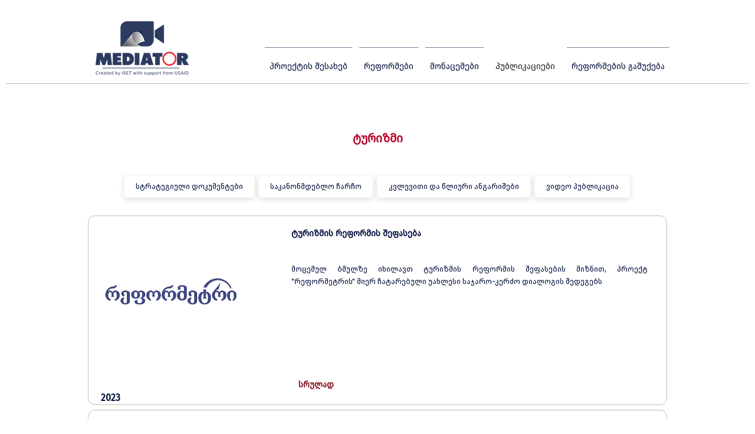

--- FILE ---
content_type: text/html; charset=UTF-8
request_url: https://www.mediator.iset-pi.ge/news-10
body_size: 145267
content:
<!DOCTYPE html>
<html lang="en">
<head>
  
  <!-- SEO Tags -->
  <title>publication-tourism</title>
  <link rel="canonical" href="https://www.mediator.iset-pi.ge/news-10"/>
  <meta name="robots" content="index"/>
  <meta property="og:title" content="publication-tourism"/>
  <meta property="og:image" content="https://static.wixstatic.com/media/df872d_90e72fe36a3e48a1bbbee3a6cb090c14%7Emv2.png/v1/fit/w_2500,h_1330,al_c/df872d_90e72fe36a3e48a1bbbee3a6cb090c14%7Emv2.png"/>
  <meta property="og:image:width" content="2500"/>
  <meta property="og:image:height" content="1330"/>
  <meta property="og:url" content="https://www.mediator.iset-pi.ge/news-10"/>
  <meta property="og:site_name" content="Mediator"/>
  <meta property="og:type" content="website"/>
  <meta name="twitter:card" content="summary_large_image"/>
  <meta name="twitter:title" content="publication-tourism"/>
  <meta name="twitter:image" content="https://static.wixstatic.com/media/df872d_90e72fe36a3e48a1bbbee3a6cb090c14%7Emv2.png/v1/fit/w_2500,h_1330,al_c/df872d_90e72fe36a3e48a1bbbee3a6cb090c14%7Emv2.png"/>

  
  <meta charset='utf-8'>
  <meta name="viewport" content="width=device-width, initial-scale=1" id="wixDesktopViewport" />
  <meta http-equiv="X-UA-Compatible" content="IE=edge">
  <meta name="generator" content="Wix.com Website Builder"/>

  <link rel="icon" sizes="192x192" href="https://static.wixstatic.com/media/df872d_191f8c1839e747b6857ba8e2331e487c%7Emv2.png/v1/fill/w_192%2Ch_192%2Clg_1%2Cusm_0.66_1.00_0.01/df872d_191f8c1839e747b6857ba8e2331e487c%7Emv2.png" type="image/png"/>
  <link rel="shortcut icon" href="https://static.wixstatic.com/media/df872d_191f8c1839e747b6857ba8e2331e487c%7Emv2.png/v1/fill/w_192%2Ch_192%2Clg_1%2Cusm_0.66_1.00_0.01/df872d_191f8c1839e747b6857ba8e2331e487c%7Emv2.png" type="image/png"/>
  <link rel="apple-touch-icon" href="https://static.wixstatic.com/media/df872d_191f8c1839e747b6857ba8e2331e487c%7Emv2.png/v1/fill/w_180%2Ch_180%2Clg_1%2Cusm_0.66_1.00_0.01/df872d_191f8c1839e747b6857ba8e2331e487c%7Emv2.png" type="image/png"/>

  <!-- Safari Pinned Tab Icon -->
  <!-- <link rel="mask-icon" href="https://static.wixstatic.com/media/df872d_191f8c1839e747b6857ba8e2331e487c%7Emv2.png/v1/fill/w_192%2Ch_192%2Clg_1%2Cusm_0.66_1.00_0.01/df872d_191f8c1839e747b6857ba8e2331e487c%7Emv2.png"> -->

  <!-- Original trials -->
  


  <!-- Segmenter Polyfill -->
  <script>
    if (!window.Intl || !window.Intl.Segmenter) {
      (function() {
        var script = document.createElement('script');
        script.src = 'https://static.parastorage.com/unpkg/@formatjs/intl-segmenter@11.7.10/polyfill.iife.js';
        document.head.appendChild(script);
      })();
    }
  </script>

  <!-- Legacy Polyfills -->
  <script nomodule="" src="https://static.parastorage.com/unpkg/core-js-bundle@3.2.1/minified.js"></script>
  <script nomodule="" src="https://static.parastorage.com/unpkg/focus-within-polyfill@5.0.9/dist/focus-within-polyfill.js"></script>

  <!-- Performance API Polyfills -->
  <script>
  (function () {
    var noop = function noop() {};
    if ("performance" in window === false) {
      window.performance = {};
    }
    window.performance.mark = performance.mark || noop;
    window.performance.measure = performance.measure || noop;
    if ("now" in window.performance === false) {
      var nowOffset = Date.now();
      if (performance.timing && performance.timing.navigationStart) {
        nowOffset = performance.timing.navigationStart;
      }
      window.performance.now = function now() {
        return Date.now() - nowOffset;
      };
    }
  })();
  </script>

  <!-- Globals Definitions -->
  <script>
    (function () {
      var now = Date.now()
      window.initialTimestamps = {
        initialTimestamp: now,
        initialRequestTimestamp: Math.round(performance.timeOrigin ? performance.timeOrigin : now - performance.now())
      }

      window.thunderboltTag = "libs-releases-GA-local"
      window.thunderboltVersion = "1.16761.0"
    })();
  </script>

  <!-- Essential Viewer Model -->
  <script type="application/json" id="wix-essential-viewer-model">{"fleetConfig":{"fleetName":"thunderbolt-seo-renderer-user-code-gradual","type":"Rollout","code":1},"mode":{"qa":false,"enableTestApi":false,"debug":false,"ssrIndicator":false,"ssrOnly":false,"siteAssetsFallback":"enable","versionIndicator":false},"componentsLibrariesTopology":[{"artifactId":"editor-elements","namespace":"wixui","url":"https:\/\/static.parastorage.com\/services\/editor-elements\/1.14838.0"},{"artifactId":"editor-elements","namespace":"dsgnsys","url":"https:\/\/static.parastorage.com\/services\/editor-elements\/1.14838.0"}],"siteFeaturesConfigs":{"sessionManager":{"isRunningInDifferentSiteContext":false}},"language":{"userLanguage":"en"},"siteAssets":{"clientTopology":{"mediaRootUrl":"https:\/\/static.wixstatic.com","staticMediaUrl":"https:\/\/static.wixstatic.com\/media","moduleRepoUrl":"https:\/\/static.parastorage.com\/unpkg","fileRepoUrl":"https:\/\/static.parastorage.com\/services","viewerAppsUrl":"https:\/\/viewer-apps.parastorage.com","viewerAssetsUrl":"https:\/\/viewer-assets.parastorage.com","siteAssetsUrl":"https:\/\/siteassets.parastorage.com","pageJsonServerUrls":["https:\/\/pages.parastorage.com","https:\/\/staticorigin.wixstatic.com","https:\/\/www.mediator.iset-pi.ge","https:\/\/fallback.wix.com\/wix-html-editor-pages-webapp\/page"],"pathOfTBModulesInFileRepoForFallback":"wix-thunderbolt\/dist\/"}},"siteFeatures":["accessibility","appMonitoring","assetsLoader","builderContextProviders","builderModuleLoader","businessLogger","captcha","clickHandlerRegistrar","commonConfig","componentsLoader","componentsRegistry","consentPolicy","cyclicTabbing","domSelectors","dynamicPages","environmentWixCodeSdk","environment","locationWixCodeSdk","mpaNavigation","navigationManager","navigationPhases","ooi","pages","panorama","renderer","reporter","routerFetch","router","scrollRestoration","seoWixCodeSdk","seo","sessionManager","siteMembersWixCodeSdk","siteMembers","siteScrollBlocker","siteWixCodeSdk","speculationRules","ssrCache","stores","structureApi","thunderboltInitializer","tpaCommons","translations","usedPlatformApis","warmupData","windowMessageRegistrar","windowWixCodeSdk","wixCustomElementComponent","wixEmbedsApi","componentsReact","platform"],"site":{"externalBaseUrl":"https:\/\/www.mediator.iset-pi.ge","isSEO":true},"media":{"staticMediaUrl":"https:\/\/static.wixstatic.com\/media","mediaRootUrl":"https:\/\/static.wixstatic.com\/","staticVideoUrl":"https:\/\/video.wixstatic.com\/"},"requestUrl":"https:\/\/www.mediator.iset-pi.ge\/news-10","rollout":{"siteAssetsVersionsRollout":false,"isDACRollout":1,"isTBRollout":true},"commonConfig":{"brand":"wix","host":"VIEWER","bsi":"","consentPolicy":{},"consentPolicyHeader":{},"siteRevision":"2","branchId":"92135454-d34f-4423-8c9a-324dfe83e879","renderingFlow":"NONE","language":"en","locale":"ka-ge"},"interactionSampleRatio":0.01,"dynamicModelUrl":"https:\/\/www.mediator.iset-pi.ge\/_api\/v2\/dynamicmodel","accessTokensUrl":"https:\/\/www.mediator.iset-pi.ge\/_api\/v1\/access-tokens","isExcludedFromSecurityExperiments":false,"experiments":{"specs.thunderbolt.hardenFetchAndXHR":true,"specs.thunderbolt.securityExperiments":true}}</script>
  <script>window.viewerModel = JSON.parse(document.getElementById('wix-essential-viewer-model').textContent)</script>

  <script>
    window.commonConfig = viewerModel.commonConfig
  </script>

  
  <!-- BEGIN handleAccessTokens bundle -->

  <script data-url="https://static.parastorage.com/services/wix-thunderbolt/dist/handleAccessTokens.inline.4f2f9a53.bundle.min.js">(()=>{"use strict";function e(e){let{context:o,property:r,value:n,enumerable:i=!0}=e,c=e.get,l=e.set;if(!r||void 0===n&&!c&&!l)return new Error("property and value are required");let a=o||globalThis,s=a?.[r],u={};if(void 0!==n)u.value=n;else{if(c){let e=t(c);e&&(u.get=e)}if(l){let e=t(l);e&&(u.set=e)}}let p={...u,enumerable:i||!1,configurable:!1};void 0!==n&&(p.writable=!1);try{Object.defineProperty(a,r,p)}catch(e){return e instanceof TypeError?s:e}return s}function t(e,t){return"function"==typeof e?e:!0===e?.async&&"function"==typeof e.func?t?async function(t){return e.func(t)}:async function(){return e.func()}:"function"==typeof e?.func?e.func:void 0}try{e({property:"strictDefine",value:e})}catch{}try{e({property:"defineStrictObject",value:r})}catch{}try{e({property:"defineStrictMethod",value:n})}catch{}var o=["toString","toLocaleString","valueOf","constructor","prototype"];function r(t){let{context:n,property:c,propertiesToExclude:l=[],skipPrototype:a=!1,hardenPrototypePropertiesToExclude:s=[]}=t;if(!c)return new Error("property is required");let u=(n||globalThis)[c],p={},f=i(n,c);u&&("object"==typeof u||"function"==typeof u)&&Reflect.ownKeys(u).forEach(t=>{if(!l.includes(t)&&!o.includes(t)){let o=i(u,t);if(o&&(o.writable||o.configurable)){let{value:r,get:n,set:i,enumerable:c=!1}=o,l={};void 0!==r?l.value=r:n?l.get=n:i&&(l.set=i);try{let o=e({context:u,property:t,...l,enumerable:c});p[t]=o}catch(e){if(!(e instanceof TypeError))throw e;try{p[t]=o.value||o.get||o.set}catch{}}}}});let d={originalObject:u,originalProperties:p};if(!a&&void 0!==u?.prototype){let e=r({context:u,property:"prototype",propertiesToExclude:s,skipPrototype:!0});e instanceof Error||(d.originalPrototype=e?.originalObject,d.originalPrototypeProperties=e?.originalProperties)}return e({context:n,property:c,value:u,enumerable:f?.enumerable}),d}function n(t,o){let r=(o||globalThis)[t],n=i(o||globalThis,t);return r&&n&&(n.writable||n.configurable)?(Object.freeze(r),e({context:globalThis,property:t,value:r})):r}function i(e,t){if(e&&t)try{return Reflect.getOwnPropertyDescriptor(e,t)}catch{return}}function c(e){if("string"!=typeof e)return e;try{return decodeURIComponent(e).toLowerCase().trim()}catch{return e.toLowerCase().trim()}}function l(e,t){let o="";if("string"==typeof e)o=e.split("=")[0]?.trim()||"";else{if(!e||"string"!=typeof e.name)return!1;o=e.name}return t.has(c(o)||"")}function a(e,t){let o;return o="string"==typeof e?e.split(";").map(e=>e.trim()).filter(e=>e.length>0):e||[],o.filter(e=>!l(e,t))}var s=null;function u(){return null===s&&(s=typeof Document>"u"?void 0:Object.getOwnPropertyDescriptor(Document.prototype,"cookie")),s}function p(t,o){if(!globalThis?.cookieStore)return;let r=globalThis.cookieStore.get.bind(globalThis.cookieStore),n=globalThis.cookieStore.getAll.bind(globalThis.cookieStore),i=globalThis.cookieStore.set.bind(globalThis.cookieStore),c=globalThis.cookieStore.delete.bind(globalThis.cookieStore);return e({context:globalThis.CookieStore.prototype,property:"get",value:async function(e){return l(("string"==typeof e?e:e.name)||"",t)?null:r.call(this,e)},enumerable:!0}),e({context:globalThis.CookieStore.prototype,property:"getAll",value:async function(){return a(await n.apply(this,Array.from(arguments)),t)},enumerable:!0}),e({context:globalThis.CookieStore.prototype,property:"set",value:async function(){let e=Array.from(arguments);if(!l(1===e.length?e[0].name:e[0],t))return i.apply(this,e);o&&console.warn(o)},enumerable:!0}),e({context:globalThis.CookieStore.prototype,property:"delete",value:async function(){let e=Array.from(arguments);if(!l(1===e.length?e[0].name:e[0],t))return c.apply(this,e)},enumerable:!0}),e({context:globalThis.cookieStore,property:"prototype",value:globalThis.CookieStore.prototype,enumerable:!1}),e({context:globalThis,property:"cookieStore",value:globalThis.cookieStore,enumerable:!0}),{get:r,getAll:n,set:i,delete:c}}var f=["TextEncoder","TextDecoder","XMLHttpRequestEventTarget","EventTarget","URL","JSON","Reflect","Object","Array","Map","Set","WeakMap","WeakSet","Promise","Symbol","Error"],d=["addEventListener","removeEventListener","dispatchEvent","encodeURI","encodeURIComponent","decodeURI","decodeURIComponent"];const y=(e,t)=>{try{const o=t?t.get.call(document):document.cookie;return o.split(";").map(e=>e.trim()).filter(t=>t?.startsWith(e))[0]?.split("=")[1]}catch(e){return""}},g=(e="",t="",o="/")=>`${e}=; ${t?`domain=${t};`:""} max-age=0; path=${o}; expires=Thu, 01 Jan 1970 00:00:01 GMT`;function m(){(function(){if("undefined"!=typeof window){const e=performance.getEntriesByType("navigation")[0];return"back_forward"===(e?.type||"")}return!1})()&&function(){const{counter:e}=function(){const e=b("getItem");if(e){const[t,o]=e.split("-"),r=o?parseInt(o,10):0;if(r>=3){const e=t?Number(t):0;if(Date.now()-e>6e4)return{counter:0}}return{counter:r}}return{counter:0}}();e<3?(!function(e=1){b("setItem",`${Date.now()}-${e}`)}(e+1),window.location.reload()):console.error("ATS: Max reload attempts reached")}()}function b(e,t){try{return sessionStorage[e]("reload",t||"")}catch(e){console.error("ATS: Error calling sessionStorage:",e)}}const h="client-session-bind",v="sec-fetch-unsupported",{experiments:w}=window.viewerModel,T=[h,"client-binding",v,"svSession","smSession","server-session-bind","wixSession2","wixSession3"].map(e=>e.toLowerCase()),{cookie:S}=function(t,o){let r=new Set(t);return e({context:document,property:"cookie",set:{func:e=>function(e,t,o,r){let n=u(),i=c(t.split(";")[0]||"")||"";[...o].every(e=>!i.startsWith(e.toLowerCase()))&&n?.set?n.set.call(e,t):r&&console.warn(r)}(document,e,r,o)},get:{func:()=>function(e,t){let o=u();if(!o?.get)throw new Error("Cookie descriptor or getter not available");return a(o.get.call(e),t).join("; ")}(document,r)},enumerable:!0}),{cookieStore:p(r,o),cookie:u()}}(T),k="tbReady",x="security_overrideGlobals",{experiments:E,siteFeaturesConfigs:C,accessTokensUrl:P}=window.viewerModel,R=P,M={},O=(()=>{const e=y(h,S);if(w["specs.thunderbolt.browserCacheReload"]){y(v,S)||e?b("removeItem"):m()}return(()=>{const e=g(h),t=g(h,location.hostname);S.set.call(document,e),S.set.call(document,t)})(),e})();O&&(M["client-binding"]=O);const D=fetch;addEventListener(k,function e(t){const{logger:o}=t.detail;try{window.tb.init({fetch:D,fetchHeaders:M})}catch(e){const t=new Error("TB003");o.meter(`${x}_${t.message}`,{paramsOverrides:{errorType:x,eventString:t.message}}),window?.viewerModel?.mode.debug&&console.error(e)}finally{removeEventListener(k,e)}}),E["specs.thunderbolt.hardenFetchAndXHR"]||(window.fetchDynamicModel=()=>C.sessionManager.isRunningInDifferentSiteContext?Promise.resolve({}):fetch(R,{credentials:"same-origin",headers:M}).then(function(e){if(!e.ok)throw new Error(`[${e.status}]${e.statusText}`);return e.json()}),window.dynamicModelPromise=window.fetchDynamicModel())})();
//# sourceMappingURL=https://static.parastorage.com/services/wix-thunderbolt/dist/handleAccessTokens.inline.4f2f9a53.bundle.min.js.map</script>

<!-- END handleAccessTokens bundle -->

<!-- BEGIN overrideGlobals bundle -->

<script data-url="https://static.parastorage.com/services/wix-thunderbolt/dist/overrideGlobals.inline.ec13bfcf.bundle.min.js">(()=>{"use strict";function e(e){let{context:r,property:o,value:n,enumerable:i=!0}=e,c=e.get,a=e.set;if(!o||void 0===n&&!c&&!a)return new Error("property and value are required");let l=r||globalThis,u=l?.[o],s={};if(void 0!==n)s.value=n;else{if(c){let e=t(c);e&&(s.get=e)}if(a){let e=t(a);e&&(s.set=e)}}let p={...s,enumerable:i||!1,configurable:!1};void 0!==n&&(p.writable=!1);try{Object.defineProperty(l,o,p)}catch(e){return e instanceof TypeError?u:e}return u}function t(e,t){return"function"==typeof e?e:!0===e?.async&&"function"==typeof e.func?t?async function(t){return e.func(t)}:async function(){return e.func()}:"function"==typeof e?.func?e.func:void 0}try{e({property:"strictDefine",value:e})}catch{}try{e({property:"defineStrictObject",value:o})}catch{}try{e({property:"defineStrictMethod",value:n})}catch{}var r=["toString","toLocaleString","valueOf","constructor","prototype"];function o(t){let{context:n,property:c,propertiesToExclude:a=[],skipPrototype:l=!1,hardenPrototypePropertiesToExclude:u=[]}=t;if(!c)return new Error("property is required");let s=(n||globalThis)[c],p={},f=i(n,c);s&&("object"==typeof s||"function"==typeof s)&&Reflect.ownKeys(s).forEach(t=>{if(!a.includes(t)&&!r.includes(t)){let r=i(s,t);if(r&&(r.writable||r.configurable)){let{value:o,get:n,set:i,enumerable:c=!1}=r,a={};void 0!==o?a.value=o:n?a.get=n:i&&(a.set=i);try{let r=e({context:s,property:t,...a,enumerable:c});p[t]=r}catch(e){if(!(e instanceof TypeError))throw e;try{p[t]=r.value||r.get||r.set}catch{}}}}});let d={originalObject:s,originalProperties:p};if(!l&&void 0!==s?.prototype){let e=o({context:s,property:"prototype",propertiesToExclude:u,skipPrototype:!0});e instanceof Error||(d.originalPrototype=e?.originalObject,d.originalPrototypeProperties=e?.originalProperties)}return e({context:n,property:c,value:s,enumerable:f?.enumerable}),d}function n(t,r){let o=(r||globalThis)[t],n=i(r||globalThis,t);return o&&n&&(n.writable||n.configurable)?(Object.freeze(o),e({context:globalThis,property:t,value:o})):o}function i(e,t){if(e&&t)try{return Reflect.getOwnPropertyDescriptor(e,t)}catch{return}}function c(e){if("string"!=typeof e)return e;try{return decodeURIComponent(e).toLowerCase().trim()}catch{return e.toLowerCase().trim()}}function a(e,t){return e instanceof Headers?e.forEach((r,o)=>{l(o,t)||e.delete(o)}):Object.keys(e).forEach(r=>{l(r,t)||delete e[r]}),e}function l(e,t){return!t.has(c(e)||"")}function u(e,t){let r=!0,o=function(e){let t,r;if(globalThis.Request&&e instanceof Request)t=e.url;else{if("function"!=typeof e?.toString)throw new Error("Unsupported type for url");t=e.toString()}try{return new URL(t).pathname}catch{return r=t.replace(/#.+/gi,"").split("?").shift(),r.startsWith("/")?r:`/${r}`}}(e),n=c(o);return n&&t.some(e=>n.includes(e))&&(r=!1),r}function s(t,r,o){let n=fetch,i=XMLHttpRequest,c=new Set(r);function s(){let e=new i,r=e.open,n=e.setRequestHeader;return e.open=function(){let n=Array.from(arguments),i=n[1];if(n.length<2||u(i,t))return r.apply(e,n);throw new Error(o||`Request not allowed for path ${i}`)},e.setRequestHeader=function(t,r){l(decodeURIComponent(t),c)&&n.call(e,t,r)},e}return e({property:"fetch",value:function(){let e=function(e,t){return globalThis.Request&&e[0]instanceof Request&&e[0]?.headers?a(e[0].headers,t):e[1]?.headers&&a(e[1].headers,t),e}(arguments,c);return u(arguments[0],t)?n.apply(globalThis,Array.from(e)):new Promise((e,t)=>{t(new Error(o||`Request not allowed for path ${arguments[0]}`))})},enumerable:!0}),e({property:"XMLHttpRequest",value:s,enumerable:!0}),Object.keys(i).forEach(e=>{s[e]=i[e]}),{fetch:n,XMLHttpRequest:i}}var p=["TextEncoder","TextDecoder","XMLHttpRequestEventTarget","EventTarget","URL","JSON","Reflect","Object","Array","Map","Set","WeakMap","WeakSet","Promise","Symbol","Error"],f=["addEventListener","removeEventListener","dispatchEvent","encodeURI","encodeURIComponent","decodeURI","decodeURIComponent"];const d=function(){let t=globalThis.open,r=document.open;function o(e,r,o){let n="string"!=typeof e,i=t.call(window,e,r,o);return n||e&&function(e){return e.startsWith("//")&&/(?:[a-z0-9](?:[a-z0-9-]{0,61}[a-z0-9])?\.)+[a-z0-9][a-z0-9-]{0,61}[a-z0-9]/g.test(`${location.protocol}:${e}`)&&(e=`${location.protocol}${e}`),!e.startsWith("http")||new URL(e).hostname===location.hostname}(e)?{}:i}return e({property:"open",value:o,context:globalThis,enumerable:!0}),e({property:"open",value:function(e,t,n){return e?o(e,t,n):r.call(document,e||"",t||"",n||"")},context:document,enumerable:!0}),{open:t,documentOpen:r}},y=function(){let t=document.createElement,r=Element.prototype.setAttribute,o=Element.prototype.setAttributeNS;return e({property:"createElement",context:document,value:function(n,i){let a=t.call(document,n,i);if("iframe"===c(n)){e({property:"srcdoc",context:a,get:()=>"",set:()=>{console.warn("`srcdoc` is not allowed in iframe elements.")}});let t=function(e,t){"srcdoc"!==e.toLowerCase()?r.call(a,e,t):console.warn("`srcdoc` attribute is not allowed to be set.")},n=function(e,t,r){"srcdoc"!==t.toLowerCase()?o.call(a,e,t,r):console.warn("`srcdoc` attribute is not allowed to be set.")};a.setAttribute=t,a.setAttributeNS=n}return a},enumerable:!0}),{createElement:t,setAttribute:r,setAttributeNS:o}},m=["client-binding"],b=["/_api/v1/access-tokens","/_api/v2/dynamicmodel","/_api/one-app-session-web/v3/businesses"],h=function(){let t=setTimeout,r=setInterval;return o("setTimeout",0,globalThis),o("setInterval",0,globalThis),{setTimeout:t,setInterval:r};function o(t,r,o){let n=o||globalThis,i=n[t];if(!i||"function"!=typeof i)throw new Error(`Function ${t} not found or is not a function`);e({property:t,value:function(){let e=Array.from(arguments);if("string"!=typeof e[r])return i.apply(n,e);console.warn(`Calling ${t} with a String Argument at index ${r} is not allowed`)},context:o,enumerable:!0})}},v=function(){if(navigator&&"serviceWorker"in navigator){let t=navigator.serviceWorker.register;return e({context:navigator.serviceWorker,property:"register",value:function(){console.log("Service worker registration is not allowed")},enumerable:!0}),{register:t}}return{}};performance.mark("overrideGlobals started");const{isExcludedFromSecurityExperiments:g,experiments:w}=window.viewerModel,E=!g&&w["specs.thunderbolt.securityExperiments"];try{d(),E&&y(),w["specs.thunderbolt.hardenFetchAndXHR"]&&E&&s(b,m),v(),(e=>{let t=[],r=[];r=r.concat(["TextEncoder","TextDecoder"]),e&&(r=r.concat(["XMLHttpRequestEventTarget","EventTarget"])),r=r.concat(["URL","JSON"]),e&&(t=t.concat(["addEventListener","removeEventListener"])),t=t.concat(["encodeURI","encodeURIComponent","decodeURI","decodeURIComponent"]),r=r.concat(["String","Number"]),e&&r.push("Object"),r=r.concat(["Reflect"]),t.forEach(e=>{n(e),["addEventListener","removeEventListener"].includes(e)&&n(e,document)}),r.forEach(e=>{o({property:e})})})(E),E&&h()}catch(e){window?.viewerModel?.mode.debug&&console.error(e);const t=new Error("TB006");window.fedops?.reportError(t,"security_overrideGlobals"),window.Sentry?window.Sentry.captureException(t):globalThis.defineStrictProperty("sentryBuffer",[t],window,!1)}performance.mark("overrideGlobals ended")})();
//# sourceMappingURL=https://static.parastorage.com/services/wix-thunderbolt/dist/overrideGlobals.inline.ec13bfcf.bundle.min.js.map</script>

<!-- END overrideGlobals bundle -->


  
  <script>
    window.commonConfig = viewerModel.commonConfig

	
  </script>

  <!-- Initial CSS -->
  <style data-url="https://static.parastorage.com/services/wix-thunderbolt/dist/main.347af09f.min.css">@keyframes slide-horizontal-new{0%{transform:translateX(100%)}}@keyframes slide-horizontal-old{80%{opacity:1}to{opacity:0;transform:translateX(-100%)}}@keyframes slide-vertical-new{0%{transform:translateY(-100%)}}@keyframes slide-vertical-old{80%{opacity:1}to{opacity:0;transform:translateY(100%)}}@keyframes out-in-new{0%{opacity:0}}@keyframes out-in-old{to{opacity:0}}:root:active-view-transition{view-transition-name:none}::view-transition{pointer-events:none}:root:active-view-transition::view-transition-new(page-group),:root:active-view-transition::view-transition-old(page-group){animation-duration:.6s;cursor:wait;pointer-events:all}:root:active-view-transition-type(SlideHorizontal)::view-transition-old(page-group){animation:slide-horizontal-old .6s cubic-bezier(.83,0,.17,1) forwards;mix-blend-mode:normal}:root:active-view-transition-type(SlideHorizontal)::view-transition-new(page-group){animation:slide-horizontal-new .6s cubic-bezier(.83,0,.17,1) backwards;mix-blend-mode:normal}:root:active-view-transition-type(SlideVertical)::view-transition-old(page-group){animation:slide-vertical-old .6s cubic-bezier(.83,0,.17,1) forwards;mix-blend-mode:normal}:root:active-view-transition-type(SlideVertical)::view-transition-new(page-group){animation:slide-vertical-new .6s cubic-bezier(.83,0,.17,1) backwards;mix-blend-mode:normal}:root:active-view-transition-type(OutIn)::view-transition-old(page-group){animation:out-in-old .35s cubic-bezier(.22,1,.36,1) forwards}:root:active-view-transition-type(OutIn)::view-transition-new(page-group){animation:out-in-new .35s cubic-bezier(.64,0,.78,0) .35s backwards}@media(prefers-reduced-motion:reduce){::view-transition-group(*),::view-transition-new(*),::view-transition-old(*){animation:none!important}}body,html{background:transparent;border:0;margin:0;outline:0;padding:0;vertical-align:baseline}body{--scrollbar-width:0px;font-family:Arial,Helvetica,sans-serif;font-size:10px}body,html{height:100%}body{overflow-x:auto;overflow-y:scroll}body:not(.responsive) #site-root{min-width:var(--site-width);width:100%}body:not([data-js-loaded]) [data-hide-prejs]{visibility:hidden}interact-element{display:contents}#SITE_CONTAINER{position:relative}:root{--one-unit:1vw;--section-max-width:9999px;--spx-stopper-max:9999px;--spx-stopper-min:0px;--browser-zoom:1}@supports(-webkit-appearance:none) and (stroke-color:transparent){:root{--safari-sticky-fix:opacity;--experimental-safari-sticky-fix:translateZ(0)}}@supports(container-type:inline-size){:root{--one-unit:1cqw}}[id^=oldHoverBox-]{mix-blend-mode:plus-lighter;transition:opacity .5s ease,visibility .5s ease}[data-mesh-id$=inlineContent-gridContainer]:has(>[id^=oldHoverBox-]){isolation:isolate}</style>
<style data-url="https://static.parastorage.com/services/wix-thunderbolt/dist/main.renderer.9cb0985f.min.css">a,abbr,acronym,address,applet,b,big,blockquote,button,caption,center,cite,code,dd,del,dfn,div,dl,dt,em,fieldset,font,footer,form,h1,h2,h3,h4,h5,h6,header,i,iframe,img,ins,kbd,label,legend,li,nav,object,ol,p,pre,q,s,samp,section,small,span,strike,strong,sub,sup,table,tbody,td,tfoot,th,thead,title,tr,tt,u,ul,var{background:transparent;border:0;margin:0;outline:0;padding:0;vertical-align:baseline}input,select,textarea{box-sizing:border-box;font-family:Helvetica,Arial,sans-serif}ol,ul{list-style:none}blockquote,q{quotes:none}ins{text-decoration:none}del{text-decoration:line-through}table{border-collapse:collapse;border-spacing:0}a{cursor:pointer;text-decoration:none}.testStyles{overflow-y:hidden}.reset-button{-webkit-appearance:none;background:none;border:0;color:inherit;font:inherit;line-height:normal;outline:0;overflow:visible;padding:0;-webkit-user-select:none;-moz-user-select:none;-ms-user-select:none}:focus{outline:none}body.device-mobile-optimized:not(.disable-site-overflow){overflow-x:hidden;overflow-y:scroll}body.device-mobile-optimized:not(.responsive) #SITE_CONTAINER{margin-left:auto;margin-right:auto;overflow-x:visible;position:relative;width:320px}body.device-mobile-optimized:not(.responsive):not(.blockSiteScrolling) #SITE_CONTAINER{margin-top:0}body.device-mobile-optimized>*{max-width:100%!important}body.device-mobile-optimized #site-root{overflow-x:hidden;overflow-y:hidden}@supports(overflow:clip){body.device-mobile-optimized #site-root{overflow-x:clip;overflow-y:clip}}body.device-mobile-non-optimized #SITE_CONTAINER #site-root{overflow-x:clip;overflow-y:clip}body.device-mobile-non-optimized.fullScreenMode{background-color:#5f6360}body.device-mobile-non-optimized.fullScreenMode #MOBILE_ACTIONS_MENU,body.device-mobile-non-optimized.fullScreenMode #SITE_BACKGROUND,body.device-mobile-non-optimized.fullScreenMode #site-root,body.fullScreenMode #WIX_ADS{visibility:hidden}body.fullScreenMode{overflow-x:hidden!important;overflow-y:hidden!important}body.fullScreenMode.device-mobile-optimized #TINY_MENU{opacity:0;pointer-events:none}body.fullScreenMode-scrollable.device-mobile-optimized{overflow-x:hidden!important;overflow-y:auto!important}body.fullScreenMode-scrollable.device-mobile-optimized #masterPage,body.fullScreenMode-scrollable.device-mobile-optimized #site-root{overflow-x:hidden!important;overflow-y:hidden!important}body.fullScreenMode-scrollable.device-mobile-optimized #SITE_BACKGROUND,body.fullScreenMode-scrollable.device-mobile-optimized #masterPage{height:auto!important}body.fullScreenMode-scrollable.device-mobile-optimized #masterPage.mesh-layout{height:0!important}body.blockSiteScrolling,body.siteScrollingBlocked{position:fixed;width:100%}body.blockSiteScrolling #SITE_CONTAINER{margin-top:calc(var(--blocked-site-scroll-margin-top)*-1)}#site-root{margin:0 auto;min-height:100%;position:relative;top:var(--wix-ads-height)}#site-root img:not([src]){visibility:hidden}#site-root svg img:not([src]){visibility:visible}.auto-generated-link{color:inherit}#SCROLL_TO_BOTTOM,#SCROLL_TO_TOP{height:0}.has-click-trigger{cursor:pointer}.fullScreenOverlay{bottom:0;display:flex;justify-content:center;left:0;overflow-y:hidden;position:fixed;right:0;top:-60px;z-index:1005}.fullScreenOverlay>.fullScreenOverlayContent{bottom:0;left:0;margin:0 auto;overflow:hidden;position:absolute;right:0;top:60px;transform:translateZ(0)}[data-mesh-id$=centeredContent],[data-mesh-id$=form],[data-mesh-id$=inlineContent]{pointer-events:none;position:relative}[data-mesh-id$=-gridWrapper],[data-mesh-id$=-rotated-wrapper]{pointer-events:none}[data-mesh-id$=-gridContainer]>*,[data-mesh-id$=-rotated-wrapper]>*,[data-mesh-id$=inlineContent]>:not([data-mesh-id$=-gridContainer]){pointer-events:auto}.device-mobile-optimized #masterPage.mesh-layout #SOSP_CONTAINER_CUSTOM_ID{grid-area:2/1/3/2;-ms-grid-row:2;position:relative}#masterPage.mesh-layout{-ms-grid-rows:max-content max-content min-content max-content;-ms-grid-columns:100%;align-items:start;display:-ms-grid;display:grid;grid-template-columns:100%;grid-template-rows:max-content max-content min-content max-content;justify-content:stretch}#masterPage.mesh-layout #PAGES_CONTAINER,#masterPage.mesh-layout #SITE_FOOTER-placeholder,#masterPage.mesh-layout #SITE_FOOTER_WRAPPER,#masterPage.mesh-layout #SITE_HEADER-placeholder,#masterPage.mesh-layout #SITE_HEADER_WRAPPER,#masterPage.mesh-layout #SOSP_CONTAINER_CUSTOM_ID[data-state~=mobileView],#masterPage.mesh-layout #soapAfterPagesContainer,#masterPage.mesh-layout #soapBeforePagesContainer{-ms-grid-row-align:start;-ms-grid-column-align:start;-ms-grid-column:1}#masterPage.mesh-layout #SITE_HEADER-placeholder,#masterPage.mesh-layout #SITE_HEADER_WRAPPER{grid-area:1/1/2/2;-ms-grid-row:1}#masterPage.mesh-layout #PAGES_CONTAINER,#masterPage.mesh-layout #soapAfterPagesContainer,#masterPage.mesh-layout #soapBeforePagesContainer{grid-area:3/1/4/2;-ms-grid-row:3}#masterPage.mesh-layout #soapAfterPagesContainer,#masterPage.mesh-layout #soapBeforePagesContainer{width:100%}#masterPage.mesh-layout #PAGES_CONTAINER{align-self:stretch}#masterPage.mesh-layout main#PAGES_CONTAINER{display:block}#masterPage.mesh-layout #SITE_FOOTER-placeholder,#masterPage.mesh-layout #SITE_FOOTER_WRAPPER{grid-area:4/1/5/2;-ms-grid-row:4}#masterPage.mesh-layout #SITE_PAGES,#masterPage.mesh-layout [data-mesh-id=PAGES_CONTAINERcenteredContent],#masterPage.mesh-layout [data-mesh-id=PAGES_CONTAINERinlineContent]{height:100%}#masterPage.mesh-layout.desktop>*{width:100%}#masterPage.mesh-layout #PAGES_CONTAINER,#masterPage.mesh-layout #SITE_FOOTER,#masterPage.mesh-layout #SITE_FOOTER_WRAPPER,#masterPage.mesh-layout #SITE_HEADER,#masterPage.mesh-layout #SITE_HEADER_WRAPPER,#masterPage.mesh-layout #SITE_PAGES,#masterPage.mesh-layout #masterPageinlineContent{position:relative}#masterPage.mesh-layout #SITE_HEADER{grid-area:1/1/2/2}#masterPage.mesh-layout #SITE_FOOTER{grid-area:4/1/5/2}#masterPage.mesh-layout.overflow-x-clip #SITE_FOOTER,#masterPage.mesh-layout.overflow-x-clip #SITE_HEADER{overflow-x:clip}[data-z-counter]{z-index:0}[data-z-counter="0"]{z-index:auto}.wixSiteProperties{-webkit-font-smoothing:antialiased;-moz-osx-font-smoothing:grayscale}:root{--wst-button-color-fill-primary:rgb(var(--color_48));--wst-button-color-border-primary:rgb(var(--color_49));--wst-button-color-text-primary:rgb(var(--color_50));--wst-button-color-fill-primary-hover:rgb(var(--color_51));--wst-button-color-border-primary-hover:rgb(var(--color_52));--wst-button-color-text-primary-hover:rgb(var(--color_53));--wst-button-color-fill-primary-disabled:rgb(var(--color_54));--wst-button-color-border-primary-disabled:rgb(var(--color_55));--wst-button-color-text-primary-disabled:rgb(var(--color_56));--wst-button-color-fill-secondary:rgb(var(--color_57));--wst-button-color-border-secondary:rgb(var(--color_58));--wst-button-color-text-secondary:rgb(var(--color_59));--wst-button-color-fill-secondary-hover:rgb(var(--color_60));--wst-button-color-border-secondary-hover:rgb(var(--color_61));--wst-button-color-text-secondary-hover:rgb(var(--color_62));--wst-button-color-fill-secondary-disabled:rgb(var(--color_63));--wst-button-color-border-secondary-disabled:rgb(var(--color_64));--wst-button-color-text-secondary-disabled:rgb(var(--color_65));--wst-color-fill-base-1:rgb(var(--color_36));--wst-color-fill-base-2:rgb(var(--color_37));--wst-color-fill-base-shade-1:rgb(var(--color_38));--wst-color-fill-base-shade-2:rgb(var(--color_39));--wst-color-fill-base-shade-3:rgb(var(--color_40));--wst-color-fill-accent-1:rgb(var(--color_41));--wst-color-fill-accent-2:rgb(var(--color_42));--wst-color-fill-accent-3:rgb(var(--color_43));--wst-color-fill-accent-4:rgb(var(--color_44));--wst-color-fill-background-primary:rgb(var(--color_11));--wst-color-fill-background-secondary:rgb(var(--color_12));--wst-color-text-primary:rgb(var(--color_15));--wst-color-text-secondary:rgb(var(--color_14));--wst-color-action:rgb(var(--color_18));--wst-color-disabled:rgb(var(--color_39));--wst-color-title:rgb(var(--color_45));--wst-color-subtitle:rgb(var(--color_46));--wst-color-line:rgb(var(--color_47));--wst-font-style-h2:var(--font_2);--wst-font-style-h3:var(--font_3);--wst-font-style-h4:var(--font_4);--wst-font-style-h5:var(--font_5);--wst-font-style-h6:var(--font_6);--wst-font-style-body-large:var(--font_7);--wst-font-style-body-medium:var(--font_8);--wst-font-style-body-small:var(--font_9);--wst-font-style-body-x-small:var(--font_10);--wst-color-custom-1:rgb(var(--color_13));--wst-color-custom-2:rgb(var(--color_16));--wst-color-custom-3:rgb(var(--color_17));--wst-color-custom-4:rgb(var(--color_19));--wst-color-custom-5:rgb(var(--color_20));--wst-color-custom-6:rgb(var(--color_21));--wst-color-custom-7:rgb(var(--color_22));--wst-color-custom-8:rgb(var(--color_23));--wst-color-custom-9:rgb(var(--color_24));--wst-color-custom-10:rgb(var(--color_25));--wst-color-custom-11:rgb(var(--color_26));--wst-color-custom-12:rgb(var(--color_27));--wst-color-custom-13:rgb(var(--color_28));--wst-color-custom-14:rgb(var(--color_29));--wst-color-custom-15:rgb(var(--color_30));--wst-color-custom-16:rgb(var(--color_31));--wst-color-custom-17:rgb(var(--color_32));--wst-color-custom-18:rgb(var(--color_33));--wst-color-custom-19:rgb(var(--color_34));--wst-color-custom-20:rgb(var(--color_35))}.wix-presets-wrapper{display:contents}</style>

  <meta name="format-detection" content="telephone=no">
  <meta name="skype_toolbar" content="skype_toolbar_parser_compatible">
  
  

  

  

  <!-- head performance data start -->
  
  <!-- head performance data end -->
  

    


    
<style data-href="https://static.parastorage.com/services/editor-elements-library/dist/thunderbolt/rb_wixui.thunderbolt_bootstrap-classic.72e6a2a3.min.css">.PlZyDq{touch-action:manipulation}.uDW_Qe{align-items:center;box-sizing:border-box;display:flex;justify-content:var(--label-align);min-width:100%;text-align:initial;width:-moz-max-content;width:max-content}.uDW_Qe:before{max-width:var(--margin-start,0)}.uDW_Qe:after,.uDW_Qe:before{align-self:stretch;content:"";flex-grow:1}.uDW_Qe:after{max-width:var(--margin-end,0)}.FubTgk{height:100%}.FubTgk .uDW_Qe{border-radius:var(--corvid-border-radius,var(--rd,0));bottom:0;box-shadow:var(--shd,0 1px 4px rgba(0,0,0,.6));left:0;position:absolute;right:0;top:0;transition:var(--trans1,border-color .4s ease 0s,background-color .4s ease 0s)}.FubTgk .uDW_Qe:link,.FubTgk .uDW_Qe:visited{border-color:transparent}.FubTgk .l7_2fn{color:var(--corvid-color,rgb(var(--txt,var(--color_15,color_15))));font:var(--fnt,var(--font_5));margin:0;position:relative;transition:var(--trans2,color .4s ease 0s);white-space:nowrap}.FubTgk[aria-disabled=false] .uDW_Qe{background-color:var(--corvid-background-color,rgba(var(--bg,var(--color_17,color_17)),var(--alpha-bg,1)));border:solid var(--corvid-border-color,rgba(var(--brd,var(--color_15,color_15)),var(--alpha-brd,1))) var(--corvid-border-width,var(--brw,0));cursor:pointer!important}:host(.device-mobile-optimized) .FubTgk[aria-disabled=false]:active .uDW_Qe,body.device-mobile-optimized .FubTgk[aria-disabled=false]:active .uDW_Qe{background-color:var(--corvid-hover-background-color,rgba(var(--bgh,var(--color_18,color_18)),var(--alpha-bgh,1)));border-color:var(--corvid-hover-border-color,rgba(var(--brdh,var(--color_15,color_15)),var(--alpha-brdh,1)))}:host(.device-mobile-optimized) .FubTgk[aria-disabled=false]:active .l7_2fn,body.device-mobile-optimized .FubTgk[aria-disabled=false]:active .l7_2fn{color:var(--corvid-hover-color,rgb(var(--txth,var(--color_15,color_15))))}:host(:not(.device-mobile-optimized)) .FubTgk[aria-disabled=false]:hover .uDW_Qe,body:not(.device-mobile-optimized) .FubTgk[aria-disabled=false]:hover .uDW_Qe{background-color:var(--corvid-hover-background-color,rgba(var(--bgh,var(--color_18,color_18)),var(--alpha-bgh,1)));border-color:var(--corvid-hover-border-color,rgba(var(--brdh,var(--color_15,color_15)),var(--alpha-brdh,1)))}:host(:not(.device-mobile-optimized)) .FubTgk[aria-disabled=false]:hover .l7_2fn,body:not(.device-mobile-optimized) .FubTgk[aria-disabled=false]:hover .l7_2fn{color:var(--corvid-hover-color,rgb(var(--txth,var(--color_15,color_15))))}.FubTgk[aria-disabled=true] .uDW_Qe{background-color:var(--corvid-disabled-background-color,rgba(var(--bgd,204,204,204),var(--alpha-bgd,1)));border-color:var(--corvid-disabled-border-color,rgba(var(--brdd,204,204,204),var(--alpha-brdd,1)));border-style:solid;border-width:var(--corvid-border-width,var(--brw,0))}.FubTgk[aria-disabled=true] .l7_2fn{color:var(--corvid-disabled-color,rgb(var(--txtd,255,255,255)))}.uUxqWY{align-items:center;box-sizing:border-box;display:flex;justify-content:var(--label-align);min-width:100%;text-align:initial;width:-moz-max-content;width:max-content}.uUxqWY:before{max-width:var(--margin-start,0)}.uUxqWY:after,.uUxqWY:before{align-self:stretch;content:"";flex-grow:1}.uUxqWY:after{max-width:var(--margin-end,0)}.Vq4wYb[aria-disabled=false] .uUxqWY{cursor:pointer}:host(.device-mobile-optimized) .Vq4wYb[aria-disabled=false]:active .wJVzSK,body.device-mobile-optimized .Vq4wYb[aria-disabled=false]:active .wJVzSK{color:var(--corvid-hover-color,rgb(var(--txth,var(--color_15,color_15))));transition:var(--trans,color .4s ease 0s)}:host(:not(.device-mobile-optimized)) .Vq4wYb[aria-disabled=false]:hover .wJVzSK,body:not(.device-mobile-optimized) .Vq4wYb[aria-disabled=false]:hover .wJVzSK{color:var(--corvid-hover-color,rgb(var(--txth,var(--color_15,color_15))));transition:var(--trans,color .4s ease 0s)}.Vq4wYb .uUxqWY{bottom:0;left:0;position:absolute;right:0;top:0}.Vq4wYb .wJVzSK{color:var(--corvid-color,rgb(var(--txt,var(--color_15,color_15))));font:var(--fnt,var(--font_5));transition:var(--trans,color .4s ease 0s);white-space:nowrap}.Vq4wYb[aria-disabled=true] .wJVzSK{color:var(--corvid-disabled-color,rgb(var(--txtd,255,255,255)))}:host(:not(.device-mobile-optimized)) .CohWsy,body:not(.device-mobile-optimized) .CohWsy{display:flex}:host(:not(.device-mobile-optimized)) .V5AUxf,body:not(.device-mobile-optimized) .V5AUxf{-moz-column-gap:var(--margin);column-gap:var(--margin);direction:var(--direction);display:flex;margin:0 auto;position:relative;width:calc(100% - var(--padding)*2)}:host(:not(.device-mobile-optimized)) .V5AUxf>*,body:not(.device-mobile-optimized) .V5AUxf>*{direction:ltr;flex:var(--column-flex) 1 0%;left:0;margin-bottom:var(--padding);margin-top:var(--padding);min-width:0;position:relative;top:0}:host(.device-mobile-optimized) .V5AUxf,body.device-mobile-optimized .V5AUxf{display:block;padding-bottom:var(--padding-y);padding-left:var(--padding-x,0);padding-right:var(--padding-x,0);padding-top:var(--padding-y);position:relative}:host(.device-mobile-optimized) .V5AUxf>*,body.device-mobile-optimized .V5AUxf>*{margin-bottom:var(--margin);position:relative}:host(.device-mobile-optimized) .V5AUxf>:first-child,body.device-mobile-optimized .V5AUxf>:first-child{margin-top:var(--firstChildMarginTop,0)}:host(.device-mobile-optimized) .V5AUxf>:last-child,body.device-mobile-optimized .V5AUxf>:last-child{margin-bottom:var(--lastChildMarginBottom)}.LIhNy3{backface-visibility:hidden}.jhxvbR,.mtrorN{display:block;height:100%;width:100%}.jhxvbR img{max-width:var(--wix-img-max-width,100%)}.jhxvbR[data-animate-blur] img{filter:blur(9px);transition:filter .8s ease-in}.jhxvbR[data-animate-blur] img[data-load-done]{filter:none}.if7Vw2{height:100%;left:0;-webkit-mask-image:var(--mask-image,none);mask-image:var(--mask-image,none);-webkit-mask-position:var(--mask-position,0);mask-position:var(--mask-position,0);-webkit-mask-repeat:var(--mask-repeat,no-repeat);mask-repeat:var(--mask-repeat,no-repeat);-webkit-mask-size:var(--mask-size,100%);mask-size:var(--mask-size,100%);overflow:hidden;pointer-events:var(--fill-layer-background-media-pointer-events);position:absolute;top:0;width:100%}.if7Vw2.f0uTJH{clip:rect(0,auto,auto,0)}.if7Vw2 .i1tH8h{height:100%;position:absolute;top:0;width:100%}.if7Vw2 .DXi4PB{height:var(--fill-layer-image-height,100%);opacity:var(--fill-layer-image-opacity)}.if7Vw2 .DXi4PB img{height:100%;width:100%}@supports(-webkit-hyphens:none){.if7Vw2.f0uTJH{clip:auto;-webkit-clip-path:inset(0)}}.wG8dni{height:100%}.tcElKx{background-color:var(--bg-overlay-color);background-image:var(--bg-gradient);transition:var(--inherit-transition)}.ImALHf,.Ybjs9b{opacity:var(--fill-layer-video-opacity)}.UWmm3w{bottom:var(--media-padding-bottom);height:var(--media-padding-height);position:absolute;top:var(--media-padding-top);width:100%}.Yjj1af{transform:scale(var(--scale,1));transition:var(--transform-duration,transform 0s)}.ImALHf{height:100%;position:relative;width:100%}.KCM6zk{opacity:var(--fill-layer-video-opacity,var(--fill-layer-image-opacity,1))}.KCM6zk .DXi4PB,.KCM6zk .ImALHf,.KCM6zk .Ybjs9b{opacity:1}._uqPqy{clip-path:var(--fill-layer-clip)}._uqPqy,.eKyYhK{position:absolute;top:0}._uqPqy,.eKyYhK,.x0mqQS img{height:100%;width:100%}.pnCr6P{opacity:0}.blf7sp,.pnCr6P{position:absolute;top:0}.blf7sp{height:0;left:0;overflow:hidden;width:0}.rWP3Gv{left:0;pointer-events:var(--fill-layer-background-media-pointer-events);position:var(--fill-layer-background-media-position)}.Tr4n3d,.rWP3Gv,.wRqk6s{height:100%;top:0;width:100%}.wRqk6s{position:absolute}.Tr4n3d{background-color:var(--fill-layer-background-overlay-color);opacity:var(--fill-layer-background-overlay-blend-opacity-fallback,1);position:var(--fill-layer-background-overlay-position);transform:var(--fill-layer-background-overlay-transform)}@supports(mix-blend-mode:overlay){.Tr4n3d{mix-blend-mode:var(--fill-layer-background-overlay-blend-mode);opacity:var(--fill-layer-background-overlay-blend-opacity,1)}}.VXAmO2{--divider-pin-height__:min(1,calc(var(--divider-layers-pin-factor__) + 1));--divider-pin-layer-height__:var( --divider-layers-pin-factor__ );--divider-pin-border__:min(1,calc(var(--divider-layers-pin-factor__) / -1 + 1));height:calc(var(--divider-height__) + var(--divider-pin-height__)*var(--divider-layers-size__)*var(--divider-layers-y__))}.VXAmO2,.VXAmO2 .dy3w_9{left:0;position:absolute;width:100%}.VXAmO2 .dy3w_9{--divider-layer-i__:var(--divider-layer-i,0);background-position:left calc(50% + var(--divider-offset-x__) + var(--divider-layers-x__)*var(--divider-layer-i__)) bottom;background-repeat:repeat-x;border-bottom-style:solid;border-bottom-width:calc(var(--divider-pin-border__)*var(--divider-layer-i__)*var(--divider-layers-y__));height:calc(var(--divider-height__) + var(--divider-pin-layer-height__)*var(--divider-layer-i__)*var(--divider-layers-y__));opacity:calc(1 - var(--divider-layer-i__)/(var(--divider-layer-i__) + 1))}.UORcXs{--divider-height__:var(--divider-top-height,auto);--divider-offset-x__:var(--divider-top-offset-x,0px);--divider-layers-size__:var(--divider-top-layers-size,0);--divider-layers-y__:var(--divider-top-layers-y,0px);--divider-layers-x__:var(--divider-top-layers-x,0px);--divider-layers-pin-factor__:var(--divider-top-layers-pin-factor,0);border-top:var(--divider-top-padding,0) solid var(--divider-top-color,currentColor);opacity:var(--divider-top-opacity,1);top:0;transform:var(--divider-top-flip,scaleY(-1))}.UORcXs .dy3w_9{background-image:var(--divider-top-image,none);background-size:var(--divider-top-size,contain);border-color:var(--divider-top-color,currentColor);bottom:0;filter:var(--divider-top-filter,none)}.UORcXs .dy3w_9[data-divider-layer="1"]{display:var(--divider-top-layer-1-display,block)}.UORcXs .dy3w_9[data-divider-layer="2"]{display:var(--divider-top-layer-2-display,block)}.UORcXs .dy3w_9[data-divider-layer="3"]{display:var(--divider-top-layer-3-display,block)}.Io4VUz{--divider-height__:var(--divider-bottom-height,auto);--divider-offset-x__:var(--divider-bottom-offset-x,0px);--divider-layers-size__:var(--divider-bottom-layers-size,0);--divider-layers-y__:var(--divider-bottom-layers-y,0px);--divider-layers-x__:var(--divider-bottom-layers-x,0px);--divider-layers-pin-factor__:var(--divider-bottom-layers-pin-factor,0);border-bottom:var(--divider-bottom-padding,0) solid var(--divider-bottom-color,currentColor);bottom:0;opacity:var(--divider-bottom-opacity,1);transform:var(--divider-bottom-flip,none)}.Io4VUz .dy3w_9{background-image:var(--divider-bottom-image,none);background-size:var(--divider-bottom-size,contain);border-color:var(--divider-bottom-color,currentColor);bottom:0;filter:var(--divider-bottom-filter,none)}.Io4VUz .dy3w_9[data-divider-layer="1"]{display:var(--divider-bottom-layer-1-display,block)}.Io4VUz .dy3w_9[data-divider-layer="2"]{display:var(--divider-bottom-layer-2-display,block)}.Io4VUz .dy3w_9[data-divider-layer="3"]{display:var(--divider-bottom-layer-3-display,block)}.YzqVVZ{overflow:visible;position:relative}.mwF7X1{backface-visibility:hidden}.YGilLk{cursor:pointer}.Tj01hh{display:block}.MW5IWV,.Tj01hh{height:100%;width:100%}.MW5IWV{left:0;-webkit-mask-image:var(--mask-image,none);mask-image:var(--mask-image,none);-webkit-mask-position:var(--mask-position,0);mask-position:var(--mask-position,0);-webkit-mask-repeat:var(--mask-repeat,no-repeat);mask-repeat:var(--mask-repeat,no-repeat);-webkit-mask-size:var(--mask-size,100%);mask-size:var(--mask-size,100%);overflow:hidden;pointer-events:var(--fill-layer-background-media-pointer-events);position:absolute;top:0}.MW5IWV.N3eg0s{clip:rect(0,auto,auto,0)}.MW5IWV .Kv1aVt{height:100%;position:absolute;top:0;width:100%}.MW5IWV .dLPlxY{height:var(--fill-layer-image-height,100%);opacity:var(--fill-layer-image-opacity)}.MW5IWV .dLPlxY img{height:100%;width:100%}@supports(-webkit-hyphens:none){.MW5IWV.N3eg0s{clip:auto;-webkit-clip-path:inset(0)}}.VgO9Yg{height:100%}.LWbAav{background-color:var(--bg-overlay-color);background-image:var(--bg-gradient);transition:var(--inherit-transition)}.K_YxMd,.yK6aSC{opacity:var(--fill-layer-video-opacity)}.NGjcJN{bottom:var(--media-padding-bottom);height:var(--media-padding-height);position:absolute;top:var(--media-padding-top);width:100%}.mNGsUM{transform:scale(var(--scale,1));transition:var(--transform-duration,transform 0s)}.K_YxMd{height:100%;position:relative;width:100%}wix-media-canvas{display:block;height:100%}.I8xA4L{opacity:var(--fill-layer-video-opacity,var(--fill-layer-image-opacity,1))}.I8xA4L .K_YxMd,.I8xA4L .dLPlxY,.I8xA4L .yK6aSC{opacity:1}.bX9O_S{clip-path:var(--fill-layer-clip)}.Z_wCwr,.bX9O_S{position:absolute;top:0}.Jxk_UL img,.Z_wCwr,.bX9O_S{height:100%;width:100%}.K8MSra{opacity:0}.K8MSra,.YTb3b4{position:absolute;top:0}.YTb3b4{height:0;left:0;overflow:hidden;width:0}.SUz0WK{left:0;pointer-events:var(--fill-layer-background-media-pointer-events);position:var(--fill-layer-background-media-position)}.FNxOn5,.SUz0WK,.m4khSP{height:100%;top:0;width:100%}.FNxOn5{position:absolute}.m4khSP{background-color:var(--fill-layer-background-overlay-color);opacity:var(--fill-layer-background-overlay-blend-opacity-fallback,1);position:var(--fill-layer-background-overlay-position);transform:var(--fill-layer-background-overlay-transform)}@supports(mix-blend-mode:overlay){.m4khSP{mix-blend-mode:var(--fill-layer-background-overlay-blend-mode);opacity:var(--fill-layer-background-overlay-blend-opacity,1)}}._C0cVf{bottom:0;left:0;position:absolute;right:0;top:0;width:100%}.hFwGTD{transform:translateY(-100%);transition:.2s ease-in}.IQgXoP{transition:.2s}.Nr3Nid{opacity:0;transition:.2s ease-in}.Nr3Nid.l4oO6c{z-index:-1!important}.iQuoC4{opacity:1;transition:.2s}.CJF7A2{height:auto}.CJF7A2,.U4Bvut{position:relative;width:100%}:host(:not(.device-mobile-optimized)) .G5K6X8,body:not(.device-mobile-optimized) .G5K6X8{margin-left:calc((100% - var(--site-width))/2);width:var(--site-width)}.xU8fqS[data-focuscycled=active]{outline:1px solid transparent}.xU8fqS[data-focuscycled=active]:not(:focus-within){outline:2px solid transparent;transition:outline .01s ease}.xU8fqS ._4XcTfy{background-color:var(--screenwidth-corvid-background-color,rgba(var(--bg,var(--color_11,color_11)),var(--alpha-bg,1)));border-bottom:var(--brwb,0) solid var(--screenwidth-corvid-border-color,rgba(var(--brd,var(--color_15,color_15)),var(--alpha-brd,1)));border-top:var(--brwt,0) solid var(--screenwidth-corvid-border-color,rgba(var(--brd,var(--color_15,color_15)),var(--alpha-brd,1)));bottom:0;box-shadow:var(--shd,0 0 5px rgba(0,0,0,.7));left:0;position:absolute;right:0;top:0}.xU8fqS .gUbusX{background-color:rgba(var(--bgctr,var(--color_11,color_11)),var(--alpha-bgctr,1));border-radius:var(--rd,0);bottom:var(--brwb,0);top:var(--brwt,0)}.xU8fqS .G5K6X8,.xU8fqS .gUbusX{left:0;position:absolute;right:0}.xU8fqS .G5K6X8{bottom:0;top:0}:host(.device-mobile-optimized) .xU8fqS .G5K6X8,body.device-mobile-optimized .xU8fqS .G5K6X8{left:10px;right:10px}.SPY_vo{pointer-events:none}.BmZ5pC{min-height:calc(100vh - var(--wix-ads-height));min-width:var(--site-width);position:var(--bg-position);top:var(--wix-ads-height)}.BmZ5pC,.nTOEE9{height:100%;width:100%}.nTOEE9{overflow:hidden;position:relative}.nTOEE9.sqUyGm:hover{cursor:url([data-uri]),auto}.nTOEE9.C_JY0G:hover{cursor:url([data-uri]),auto}.RZQnmg{background-color:rgb(var(--color_11));border-radius:50%;bottom:12px;height:40px;opacity:0;pointer-events:none;position:absolute;right:12px;width:40px}.RZQnmg path{fill:rgb(var(--color_15))}.RZQnmg:focus{cursor:auto;opacity:1;pointer-events:auto}.rYiAuL{cursor:pointer}.gSXewE{height:0;left:0;overflow:hidden;top:0;width:0}.OJQ_3L,.gSXewE{position:absolute}.OJQ_3L{background-color:rgb(var(--color_11));border-radius:300px;bottom:0;cursor:pointer;height:40px;margin:16px 16px;opacity:0;pointer-events:none;right:0;width:40px}.OJQ_3L path{fill:rgb(var(--color_12))}.OJQ_3L:focus{cursor:auto;opacity:1;pointer-events:auto}.j7pOnl{box-sizing:border-box;height:100%;width:100%}.BI8PVQ{min-height:var(--image-min-height);min-width:var(--image-min-width)}.BI8PVQ img,img.BI8PVQ{filter:var(--filter-effect-svg-url);-webkit-mask-image:var(--mask-image,none);mask-image:var(--mask-image,none);-webkit-mask-position:var(--mask-position,0);mask-position:var(--mask-position,0);-webkit-mask-repeat:var(--mask-repeat,no-repeat);mask-repeat:var(--mask-repeat,no-repeat);-webkit-mask-size:var(--mask-size,100% 100%);mask-size:var(--mask-size,100% 100%);-o-object-position:var(--object-position);object-position:var(--object-position)}.MazNVa{left:var(--left,auto);position:var(--position-fixed,static);top:var(--top,auto);z-index:var(--z-index,auto)}.MazNVa .BI8PVQ img{box-shadow:0 0 0 #000;position:static;-webkit-user-select:none;-moz-user-select:none;-ms-user-select:none;user-select:none}.MazNVa .j7pOnl{display:block;overflow:hidden}.MazNVa .BI8PVQ{overflow:hidden}.c7cMWz{bottom:0;left:0;position:absolute;right:0;top:0}.FVGvCX{height:auto;position:relative;width:100%}body:not(.responsive) .zK7MhX{align-self:start;grid-area:1/1/1/1;height:100%;justify-self:stretch;left:0;position:relative}:host(:not(.device-mobile-optimized)) .c7cMWz,body:not(.device-mobile-optimized) .c7cMWz{margin-left:calc((100% - var(--site-width))/2);width:var(--site-width)}.fEm0Bo .c7cMWz{background-color:rgba(var(--bg,var(--color_11,color_11)),var(--alpha-bg,1));overflow:hidden}:host(.device-mobile-optimized) .c7cMWz,body.device-mobile-optimized .c7cMWz{left:10px;right:10px}.PFkO7r{bottom:0;left:0;position:absolute;right:0;top:0}.HT5ybB{height:auto;position:relative;width:100%}body:not(.responsive) .dBAkHi{align-self:start;grid-area:1/1/1/1;height:100%;justify-self:stretch;left:0;position:relative}:host(:not(.device-mobile-optimized)) .PFkO7r,body:not(.device-mobile-optimized) .PFkO7r{margin-left:calc((100% - var(--site-width))/2);width:var(--site-width)}:host(.device-mobile-optimized) .PFkO7r,body.device-mobile-optimized .PFkO7r{left:10px;right:10px}</style>
<style data-href="https://static.parastorage.com/services/editor-elements-library/dist/thunderbolt/rb_wixui.thunderbolt[DropDownMenu_OverlineMenuButtonSkin].f738f4af.min.css">._pfxlW{clip-path:inset(50%);height:24px;position:absolute;width:24px}._pfxlW:active,._pfxlW:focus{clip-path:unset;right:0;top:50%;transform:translateY(-50%)}._pfxlW.RG3k61{transform:translateY(-50%) rotate(180deg)}.Gs0oXs,.pr7XQM{box-sizing:border-box;height:100%;overflow:visible;position:relative;width:auto}.Gs0oXs[data-state~=header] a,.Gs0oXs[data-state~=header] div,[data-state~=header].pr7XQM a,[data-state~=header].pr7XQM div{cursor:default!important}.Gs0oXs .rcIF9K,.pr7XQM .rcIF9K{display:inline-block;height:100%;width:100%}.pr7XQM{--display:inline-block;display:var(--display)}.pr7XQM .nzVyrk{padding:0 var(--pad,5px)}.pr7XQM .VCJeT5{border-top:1px solid rgba(var(--brd,var(--color_15,color_15)),var(--alpha-brd,1));cursor:pointer;font:var(--fnt,var(--font_1))}.pr7XQM .xYGmQj{color:rgb(var(--txt,var(--color_15,color_15)));display:inline-block;padding:8px}.pr7XQM[data-listposition=left]{padding-left:0}.pr7XQM[data-listposition=right]{padding-right:0}.pr7XQM[data-state~=drop]{display:block;width:100%}.pr7XQM[data-state~=link]:hover .VCJeT5,.pr7XQM[data-state~=over] .VCJeT5{border-top-color:rgba(var(--brdh,var(--color_15,color_15)),var(--alpha-brdh,1));border-top-width:4px}.pr7XQM[data-state~=link]:hover .xYGmQj,.pr7XQM[data-state~=over] .xYGmQj{color:rgb(var(--txth,var(--color_15,color_15)));display:inline-block;padding-top:5px}.pr7XQM[data-state~=selected] .VCJeT5{border-top-color:rgba(var(--brds,var(--color_15,color_15)),var(--alpha-brds,1));border-top-width:4px}.pr7XQM[data-state~=selected] .xYGmQj{color:rgb(var(--txts,var(--color_15,color_15)));display:inline-block;padding-top:5px}.XRwtpn{overflow-x:hidden}.XRwtpn .SvGGzE{display:flex;flex-direction:column;height:100%;width:100%}.XRwtpn .SvGGzE .ckXV57{flex:1}.XRwtpn .SvGGzE .CkCpUo{height:calc(100% - (var(--menuTotalBordersY, 0px)));overflow:visible;white-space:nowrap;width:calc(100% - (var(--menuTotalBordersX, 0px)))}.XRwtpn .SvGGzE .CkCpUo .L3ZIQx,.XRwtpn .SvGGzE .CkCpUo .u7d_AM{direction:var(--menu-direction);display:inline-block;text-align:var(--menu-align,var(--align))}.XRwtpn .SvGGzE .CkCpUo .DTRNn1{display:block;width:100%}.XRwtpn .O1lweY{direction:var(--submenus-direction);display:block;opacity:1;text-align:var(--submenus-align,var(--align));z-index:99999}.XRwtpn .O1lweY .VtNw6g{display:inherit;overflow:visible;visibility:inherit;white-space:nowrap;width:auto}.XRwtpn .O1lweY.GkAfhB{transition:visibility;transition-delay:.2s;visibility:visible}.XRwtpn .O1lweY .u7d_AM{display:inline-block}.XRwtpn .Ursk0e{display:none}.YXlfNd>nav{bottom:0;left:0;right:0;top:0}.YXlfNd .CkCpUo,.YXlfNd .O1lweY,.YXlfNd>nav{position:absolute}.YXlfNd .O1lweY{background-color:rgba(var(--bgDrop,var(--color_11,color_11)),var(--alpha-bgDrop,1));border-radius:var(--rd,10px);box-shadow:var(--shd,0 1px 4px rgba(0,0,0,.6));margin-top:7px;padding:15px 5px 0 5px;visibility:hidden}.YXlfNd [data-dropmode=dropUp] .O1lweY{margin-bottom:7px;margin-top:0}</style>
<style data-href="https://static.parastorage.com/services/editor-elements-library/dist/thunderbolt/rb_wixui.thunderbolt_bootstrap.a1b00b19.min.css">.cwL6XW{cursor:pointer}.sNF2R0{opacity:0}.hLoBV3{transition:opacity var(--transition-duration) cubic-bezier(.37,0,.63,1)}.Rdf41z,.hLoBV3{opacity:1}.ftlZWo{transition:opacity var(--transition-duration) cubic-bezier(.37,0,.63,1)}.ATGlOr,.ftlZWo{opacity:0}.KQSXD0{transition:opacity var(--transition-duration) cubic-bezier(.64,0,.78,0)}.KQSXD0,.pagQKE{opacity:1}._6zG5H{opacity:0;transition:opacity var(--transition-duration) cubic-bezier(.22,1,.36,1)}.BB49uC{transform:translateX(100%)}.j9xE1V{transition:transform var(--transition-duration) cubic-bezier(.87,0,.13,1)}.ICs7Rs,.j9xE1V{transform:translateX(0)}.DxijZJ{transition:transform var(--transition-duration) cubic-bezier(.87,0,.13,1)}.B5kjYq,.DxijZJ{transform:translateX(-100%)}.cJijIV{transition:transform var(--transition-duration) cubic-bezier(.87,0,.13,1)}.cJijIV,.hOxaWM{transform:translateX(0)}.T9p3fN{transform:translateX(100%);transition:transform var(--transition-duration) cubic-bezier(.87,0,.13,1)}.qDxYJm{transform:translateY(100%)}.aA9V0P{transition:transform var(--transition-duration) cubic-bezier(.87,0,.13,1)}.YPXPAS,.aA9V0P{transform:translateY(0)}.Xf2zsA{transition:transform var(--transition-duration) cubic-bezier(.87,0,.13,1)}.Xf2zsA,.y7Kt7s{transform:translateY(-100%)}.EeUgMu{transition:transform var(--transition-duration) cubic-bezier(.87,0,.13,1)}.EeUgMu,.fdHrtm{transform:translateY(0)}.WIFaG4{transform:translateY(100%);transition:transform var(--transition-duration) cubic-bezier(.87,0,.13,1)}body:not(.responsive) .JsJXaX{overflow-x:clip}:root:active-view-transition .JsJXaX{view-transition-name:page-group}.AnQkDU{display:grid;grid-template-columns:1fr;grid-template-rows:1fr;height:100%}.AnQkDU>div{align-self:stretch!important;grid-area:1/1/2/2;justify-self:stretch!important}.StylableButton2545352419__root{-archetype:box;border:none;box-sizing:border-box;cursor:pointer;display:block;height:100%;min-height:10px;min-width:10px;padding:0;touch-action:manipulation;width:100%}.StylableButton2545352419__root[disabled]{pointer-events:none}.StylableButton2545352419__root:not(:hover):not([disabled]).StylableButton2545352419--hasBackgroundColor{background-color:var(--corvid-background-color)!important}.StylableButton2545352419__root:hover:not([disabled]).StylableButton2545352419--hasHoverBackgroundColor{background-color:var(--corvid-hover-background-color)!important}.StylableButton2545352419__root:not(:hover)[disabled].StylableButton2545352419--hasDisabledBackgroundColor{background-color:var(--corvid-disabled-background-color)!important}.StylableButton2545352419__root:not(:hover):not([disabled]).StylableButton2545352419--hasBorderColor{border-color:var(--corvid-border-color)!important}.StylableButton2545352419__root:hover:not([disabled]).StylableButton2545352419--hasHoverBorderColor{border-color:var(--corvid-hover-border-color)!important}.StylableButton2545352419__root:not(:hover)[disabled].StylableButton2545352419--hasDisabledBorderColor{border-color:var(--corvid-disabled-border-color)!important}.StylableButton2545352419__root.StylableButton2545352419--hasBorderRadius{border-radius:var(--corvid-border-radius)!important}.StylableButton2545352419__root.StylableButton2545352419--hasBorderWidth{border-width:var(--corvid-border-width)!important}.StylableButton2545352419__root:not(:hover):not([disabled]).StylableButton2545352419--hasColor,.StylableButton2545352419__root:not(:hover):not([disabled]).StylableButton2545352419--hasColor .StylableButton2545352419__label{color:var(--corvid-color)!important}.StylableButton2545352419__root:hover:not([disabled]).StylableButton2545352419--hasHoverColor,.StylableButton2545352419__root:hover:not([disabled]).StylableButton2545352419--hasHoverColor .StylableButton2545352419__label{color:var(--corvid-hover-color)!important}.StylableButton2545352419__root:not(:hover)[disabled].StylableButton2545352419--hasDisabledColor,.StylableButton2545352419__root:not(:hover)[disabled].StylableButton2545352419--hasDisabledColor .StylableButton2545352419__label{color:var(--corvid-disabled-color)!important}.StylableButton2545352419__link{-archetype:box;box-sizing:border-box;color:#000;text-decoration:none}.StylableButton2545352419__container{align-items:center;display:flex;flex-basis:auto;flex-direction:row;flex-grow:1;height:100%;justify-content:center;overflow:hidden;transition:all .2s ease,visibility 0s;width:100%}.StylableButton2545352419__label{-archetype:text;-controller-part-type:LayoutChildDisplayDropdown,LayoutFlexChildSpacing(first);max-width:100%;min-width:1.8em;overflow:hidden;text-align:center;text-overflow:ellipsis;transition:inherit;white-space:nowrap}.StylableButton2545352419__root.StylableButton2545352419--isMaxContent .StylableButton2545352419__label{text-overflow:unset}.StylableButton2545352419__root.StylableButton2545352419--isWrapText .StylableButton2545352419__label{min-width:10px;overflow-wrap:break-word;white-space:break-spaces;word-break:break-word}.StylableButton2545352419__icon{-archetype:icon;-controller-part-type:LayoutChildDisplayDropdown,LayoutFlexChildSpacing(last);flex-shrink:0;height:50px;min-width:1px;transition:inherit}.StylableButton2545352419__icon.StylableButton2545352419--override{display:block!important}.StylableButton2545352419__icon svg,.StylableButton2545352419__icon>span{display:flex;height:inherit;width:inherit}.StylableButton2545352419__root:not(:hover):not([disalbed]).StylableButton2545352419--hasIconColor .StylableButton2545352419__icon svg{fill:var(--corvid-icon-color)!important;stroke:var(--corvid-icon-color)!important}.StylableButton2545352419__root:hover:not([disabled]).StylableButton2545352419--hasHoverIconColor .StylableButton2545352419__icon svg{fill:var(--corvid-hover-icon-color)!important;stroke:var(--corvid-hover-icon-color)!important}.StylableButton2545352419__root:not(:hover)[disabled].StylableButton2545352419--hasDisabledIconColor .StylableButton2545352419__icon svg{fill:var(--corvid-disabled-icon-color)!important;stroke:var(--corvid-disabled-icon-color)!important}.aeyn4z{bottom:0;left:0;position:absolute;right:0;top:0}.qQrFOK{cursor:pointer}.VDJedC{-webkit-tap-highlight-color:rgba(0,0,0,0);fill:var(--corvid-fill-color,var(--fill));fill-opacity:var(--fill-opacity);stroke:var(--corvid-stroke-color,var(--stroke));stroke-opacity:var(--stroke-opacity);stroke-width:var(--stroke-width);filter:var(--drop-shadow,none);opacity:var(--opacity);transform:var(--flip)}.VDJedC,.VDJedC svg{bottom:0;left:0;position:absolute;right:0;top:0}.VDJedC svg{height:var(--svg-calculated-height,100%);margin:auto;padding:var(--svg-calculated-padding,0);width:var(--svg-calculated-width,100%)}.VDJedC svg:not([data-type=ugc]){overflow:visible}.l4CAhn *{vector-effect:non-scaling-stroke}.Z_l5lU{-webkit-text-size-adjust:100%;-moz-text-size-adjust:100%;text-size-adjust:100%}ol.font_100,ul.font_100{color:#080808;font-family:"Arial, Helvetica, sans-serif",serif;font-size:10px;font-style:normal;font-variant:normal;font-weight:400;letter-spacing:normal;line-height:normal;margin:0;text-decoration:none}ol.font_100 li,ul.font_100 li{margin-bottom:12px}ol.wix-list-text-align,ul.wix-list-text-align{list-style-position:inside}ol.wix-list-text-align h1,ol.wix-list-text-align h2,ol.wix-list-text-align h3,ol.wix-list-text-align h4,ol.wix-list-text-align h5,ol.wix-list-text-align h6,ol.wix-list-text-align p,ul.wix-list-text-align h1,ul.wix-list-text-align h2,ul.wix-list-text-align h3,ul.wix-list-text-align h4,ul.wix-list-text-align h5,ul.wix-list-text-align h6,ul.wix-list-text-align p{display:inline}.HQSswv{cursor:pointer}.yi6otz{clip:rect(0 0 0 0);border:0;height:1px;margin:-1px;overflow:hidden;padding:0;position:absolute;width:1px}.zQ9jDz [data-attr-richtext-marker=true]{display:block}.zQ9jDz [data-attr-richtext-marker=true] table{border-collapse:collapse;margin:15px 0;width:100%}.zQ9jDz [data-attr-richtext-marker=true] table td{padding:12px;position:relative}.zQ9jDz [data-attr-richtext-marker=true] table td:after{border-bottom:1px solid currentColor;border-left:1px solid currentColor;bottom:0;content:"";left:0;opacity:.2;position:absolute;right:0;top:0}.zQ9jDz [data-attr-richtext-marker=true] table tr td:last-child:after{border-right:1px solid currentColor}.zQ9jDz [data-attr-richtext-marker=true] table tr:first-child td:after{border-top:1px solid currentColor}@supports(-webkit-appearance:none) and (stroke-color:transparent){.qvSjx3>*>:first-child{vertical-align:top}}@supports(-webkit-touch-callout:none){.qvSjx3>*>:first-child{vertical-align:top}}.LkZBpT :is(p,h1,h2,h3,h4,h5,h6,ul,ol,span[data-attr-richtext-marker],blockquote,div) [class$=rich-text__text],.LkZBpT :is(p,h1,h2,h3,h4,h5,h6,ul,ol,span[data-attr-richtext-marker],blockquote,div)[class$=rich-text__text]{color:var(--corvid-color,currentColor)}.LkZBpT :is(p,h1,h2,h3,h4,h5,h6,ul,ol,span[data-attr-richtext-marker],blockquote,div) span[style*=color]{color:var(--corvid-color,currentColor)!important}.Kbom4H{direction:var(--text-direction);min-height:var(--min-height);min-width:var(--min-width)}.Kbom4H .upNqi2{word-wrap:break-word;height:100%;overflow-wrap:break-word;position:relative;width:100%}.Kbom4H .upNqi2 ul{list-style:disc inside}.Kbom4H .upNqi2 li{margin-bottom:12px}.MMl86N blockquote,.MMl86N div,.MMl86N h1,.MMl86N h2,.MMl86N h3,.MMl86N h4,.MMl86N h5,.MMl86N h6,.MMl86N p{letter-spacing:normal;line-height:normal}.gYHZuN{min-height:var(--min-height);min-width:var(--min-width)}.gYHZuN .upNqi2{word-wrap:break-word;height:100%;overflow-wrap:break-word;position:relative;width:100%}.gYHZuN .upNqi2 ol,.gYHZuN .upNqi2 ul{letter-spacing:normal;line-height:normal;margin-inline-start:.5em;padding-inline-start:1.3em}.gYHZuN .upNqi2 ul{list-style-type:disc}.gYHZuN .upNqi2 ol{list-style-type:decimal}.gYHZuN .upNqi2 ol ul,.gYHZuN .upNqi2 ul ul{line-height:normal;list-style-type:circle}.gYHZuN .upNqi2 ol ol ul,.gYHZuN .upNqi2 ol ul ul,.gYHZuN .upNqi2 ul ol ul,.gYHZuN .upNqi2 ul ul ul{line-height:normal;list-style-type:square}.gYHZuN .upNqi2 li{font-style:inherit;font-weight:inherit;letter-spacing:normal;line-height:inherit}.gYHZuN .upNqi2 h1,.gYHZuN .upNqi2 h2,.gYHZuN .upNqi2 h3,.gYHZuN .upNqi2 h4,.gYHZuN .upNqi2 h5,.gYHZuN .upNqi2 h6,.gYHZuN .upNqi2 p{letter-spacing:normal;line-height:normal;margin-block:0;margin:0}.gYHZuN .upNqi2 a{color:inherit}.MMl86N,.ku3DBC{word-wrap:break-word;direction:var(--text-direction);min-height:var(--min-height);min-width:var(--min-width);mix-blend-mode:var(--blendMode,normal);overflow-wrap:break-word;pointer-events:none;text-align:start;text-shadow:var(--textOutline,0 0 transparent),var(--textShadow,0 0 transparent);text-transform:var(--textTransform,"none")}.MMl86N>*,.ku3DBC>*{pointer-events:auto}.MMl86N li,.ku3DBC li{font-style:inherit;font-weight:inherit;letter-spacing:normal;line-height:inherit}.MMl86N ol,.MMl86N ul,.ku3DBC ol,.ku3DBC ul{letter-spacing:normal;line-height:normal;margin-inline-end:0;margin-inline-start:.5em}.MMl86N:not(.Vq6kJx) ol,.MMl86N:not(.Vq6kJx) ul,.ku3DBC:not(.Vq6kJx) ol,.ku3DBC:not(.Vq6kJx) ul{padding-inline-end:0;padding-inline-start:1.3em}.MMl86N ul,.ku3DBC ul{list-style-type:disc}.MMl86N ol,.ku3DBC ol{list-style-type:decimal}.MMl86N ol ul,.MMl86N ul ul,.ku3DBC ol ul,.ku3DBC ul ul{list-style-type:circle}.MMl86N ol ol ul,.MMl86N ol ul ul,.MMl86N ul ol ul,.MMl86N ul ul ul,.ku3DBC ol ol ul,.ku3DBC ol ul ul,.ku3DBC ul ol ul,.ku3DBC ul ul ul{list-style-type:square}.MMl86N blockquote,.MMl86N div,.MMl86N h1,.MMl86N h2,.MMl86N h3,.MMl86N h4,.MMl86N h5,.MMl86N h6,.MMl86N p,.ku3DBC blockquote,.ku3DBC div,.ku3DBC h1,.ku3DBC h2,.ku3DBC h3,.ku3DBC h4,.ku3DBC h5,.ku3DBC h6,.ku3DBC p{margin-block:0;margin:0}.MMl86N a,.ku3DBC a{color:inherit}.Vq6kJx li{margin-inline-end:0;margin-inline-start:1.3em}.Vd6aQZ{overflow:hidden;padding:0;pointer-events:none;white-space:nowrap}.mHZSwn{display:none}.lvxhkV{bottom:0;left:0;position:absolute;right:0;top:0;width:100%}.QJjwEo{transform:translateY(-100%);transition:.2s ease-in}.kdBXfh{transition:.2s}.MP52zt{opacity:0;transition:.2s ease-in}.MP52zt.Bhu9m5{z-index:-1!important}.LVP8Wf{opacity:1;transition:.2s}.VrZrC0{height:auto}.VrZrC0,.cKxVkc{position:relative;width:100%}:host(:not(.device-mobile-optimized)) .vlM3HR,body:not(.device-mobile-optimized) .vlM3HR{margin-left:calc((100% - var(--site-width))/2);width:var(--site-width)}.AT7o0U[data-focuscycled=active]{outline:1px solid transparent}.AT7o0U[data-focuscycled=active]:not(:focus-within){outline:2px solid transparent;transition:outline .01s ease}.AT7o0U .vlM3HR{bottom:0;left:0;position:absolute;right:0;top:0}.Tj01hh,.jhxvbR{display:block;height:100%;width:100%}.jhxvbR img{max-width:var(--wix-img-max-width,100%)}.jhxvbR[data-animate-blur] img{filter:blur(9px);transition:filter .8s ease-in}.jhxvbR[data-animate-blur] img[data-load-done]{filter:none}.WzbAF8{direction:var(--direction)}.WzbAF8 .mpGTIt .O6KwRn{display:var(--item-display);height:var(--item-size);margin-block:var(--item-margin-block);margin-inline:var(--item-margin-inline);width:var(--item-size)}.WzbAF8 .mpGTIt .O6KwRn:last-child{margin-block:0;margin-inline:0}.WzbAF8 .mpGTIt .O6KwRn .oRtuWN{display:block}.WzbAF8 .mpGTIt .O6KwRn .oRtuWN .YaS0jR{height:var(--item-size);width:var(--item-size)}.WzbAF8 .mpGTIt{height:100%;position:absolute;white-space:nowrap;width:100%}:host(.device-mobile-optimized) .WzbAF8 .mpGTIt,body.device-mobile-optimized .WzbAF8 .mpGTIt{white-space:normal}.big2ZD{display:grid;grid-template-columns:1fr;grid-template-rows:1fr;height:calc(100% - var(--wix-ads-height));left:0;margin-top:var(--wix-ads-height);position:fixed;top:0;width:100%}.SHHiV9,.big2ZD{pointer-events:none;z-index:var(--pinned-layer-in-container,var(--above-all-in-container))}</style>
<style data-href="https://static.parastorage.com/services/editor-elements-library/dist/thunderbolt/rb_wixui.thunderbolt[Container_RectangleArea].8fabd043.min.css">.cwL6XW{cursor:pointer}.jbrj02{--container-corvid-background-color:rgba(var(--bg,var(--color_11,color_11)),var(--alpha-bg,1))}.IvR70V{background-color:var(--container-corvid-background-color,rgba(var(--bg,var(--color_11,color_11)),var(--alpha-bg,1)));bottom:0;left:0;overflow:hidden;position:absolute;right:0;top:0}</style>
<style data-href="https://static.parastorage.com/services/editor-elements-library/dist/thunderbolt/rb_wixui.thunderbolt[StripColumnsContainer_Default].74034efe.min.css">:host(:not(.device-mobile-optimized)) .CohWsy,body:not(.device-mobile-optimized) .CohWsy{display:flex}:host(:not(.device-mobile-optimized)) .V5AUxf,body:not(.device-mobile-optimized) .V5AUxf{-moz-column-gap:var(--margin);column-gap:var(--margin);direction:var(--direction);display:flex;margin:0 auto;position:relative;width:calc(100% - var(--padding)*2)}:host(:not(.device-mobile-optimized)) .V5AUxf>*,body:not(.device-mobile-optimized) .V5AUxf>*{direction:ltr;flex:var(--column-flex) 1 0%;left:0;margin-bottom:var(--padding);margin-top:var(--padding);min-width:0;position:relative;top:0}:host(.device-mobile-optimized) .V5AUxf,body.device-mobile-optimized .V5AUxf{display:block;padding-bottom:var(--padding-y);padding-left:var(--padding-x,0);padding-right:var(--padding-x,0);padding-top:var(--padding-y);position:relative}:host(.device-mobile-optimized) .V5AUxf>*,body.device-mobile-optimized .V5AUxf>*{margin-bottom:var(--margin);position:relative}:host(.device-mobile-optimized) .V5AUxf>:first-child,body.device-mobile-optimized .V5AUxf>:first-child{margin-top:var(--firstChildMarginTop,0)}:host(.device-mobile-optimized) .V5AUxf>:last-child,body.device-mobile-optimized .V5AUxf>:last-child{margin-bottom:var(--lastChildMarginBottom)}.LIhNy3{backface-visibility:hidden}.jhxvbR,.mtrorN{display:block;height:100%;width:100%}.jhxvbR img{max-width:var(--wix-img-max-width,100%)}.jhxvbR[data-animate-blur] img{filter:blur(9px);transition:filter .8s ease-in}.jhxvbR[data-animate-blur] img[data-load-done]{filter:none}.if7Vw2{height:100%;left:0;-webkit-mask-image:var(--mask-image,none);mask-image:var(--mask-image,none);-webkit-mask-position:var(--mask-position,0);mask-position:var(--mask-position,0);-webkit-mask-repeat:var(--mask-repeat,no-repeat);mask-repeat:var(--mask-repeat,no-repeat);-webkit-mask-size:var(--mask-size,100%);mask-size:var(--mask-size,100%);overflow:hidden;pointer-events:var(--fill-layer-background-media-pointer-events);position:absolute;top:0;width:100%}.if7Vw2.f0uTJH{clip:rect(0,auto,auto,0)}.if7Vw2 .i1tH8h{height:100%;position:absolute;top:0;width:100%}.if7Vw2 .DXi4PB{height:var(--fill-layer-image-height,100%);opacity:var(--fill-layer-image-opacity)}.if7Vw2 .DXi4PB img{height:100%;width:100%}@supports(-webkit-hyphens:none){.if7Vw2.f0uTJH{clip:auto;-webkit-clip-path:inset(0)}}.wG8dni{height:100%}.tcElKx{background-color:var(--bg-overlay-color);background-image:var(--bg-gradient);transition:var(--inherit-transition)}.ImALHf,.Ybjs9b{opacity:var(--fill-layer-video-opacity)}.UWmm3w{bottom:var(--media-padding-bottom);height:var(--media-padding-height);position:absolute;top:var(--media-padding-top);width:100%}.Yjj1af{transform:scale(var(--scale,1));transition:var(--transform-duration,transform 0s)}.ImALHf{height:100%;position:relative;width:100%}wix-media-canvas{display:block;height:100%}.KCM6zk{opacity:var(--fill-layer-video-opacity,var(--fill-layer-image-opacity,1))}.KCM6zk .DXi4PB,.KCM6zk .ImALHf,.KCM6zk .Ybjs9b{opacity:1}._uqPqy{clip-path:var(--fill-layer-clip)}._uqPqy,.eKyYhK{position:absolute;top:0}._uqPqy,.eKyYhK,.x0mqQS img{height:100%;width:100%}.pnCr6P{opacity:0}.blf7sp,.pnCr6P{position:absolute;top:0}.blf7sp{height:0;left:0;overflow:hidden;width:0}.rWP3Gv{left:0;pointer-events:var(--fill-layer-background-media-pointer-events);position:var(--fill-layer-background-media-position)}.Tr4n3d,.rWP3Gv,.wRqk6s{height:100%;top:0;width:100%}.wRqk6s{position:absolute}.Tr4n3d{background-color:var(--fill-layer-background-overlay-color);opacity:var(--fill-layer-background-overlay-blend-opacity-fallback,1);position:var(--fill-layer-background-overlay-position);transform:var(--fill-layer-background-overlay-transform)}@supports(mix-blend-mode:overlay){.Tr4n3d{mix-blend-mode:var(--fill-layer-background-overlay-blend-mode);opacity:var(--fill-layer-background-overlay-blend-opacity,1)}}.VXAmO2{--divider-pin-height__:min(1,calc(var(--divider-layers-pin-factor__) + 1));--divider-pin-layer-height__:var( --divider-layers-pin-factor__ );--divider-pin-border__:min(1,calc(var(--divider-layers-pin-factor__) / -1 + 1));height:calc(var(--divider-height__) + var(--divider-pin-height__)*var(--divider-layers-size__)*var(--divider-layers-y__))}.VXAmO2,.VXAmO2 .dy3w_9{left:0;position:absolute;width:100%}.VXAmO2 .dy3w_9{--divider-layer-i__:var(--divider-layer-i,0);background-position:left calc(50% + var(--divider-offset-x__) + var(--divider-layers-x__)*var(--divider-layer-i__)) bottom;background-repeat:repeat-x;border-bottom-style:solid;border-bottom-width:calc(var(--divider-pin-border__)*var(--divider-layer-i__)*var(--divider-layers-y__));height:calc(var(--divider-height__) + var(--divider-pin-layer-height__)*var(--divider-layer-i__)*var(--divider-layers-y__));opacity:calc(1 - var(--divider-layer-i__)/(var(--divider-layer-i__) + 1))}.UORcXs{--divider-height__:var(--divider-top-height,auto);--divider-offset-x__:var(--divider-top-offset-x,0px);--divider-layers-size__:var(--divider-top-layers-size,0);--divider-layers-y__:var(--divider-top-layers-y,0px);--divider-layers-x__:var(--divider-top-layers-x,0px);--divider-layers-pin-factor__:var(--divider-top-layers-pin-factor,0);border-top:var(--divider-top-padding,0) solid var(--divider-top-color,currentColor);opacity:var(--divider-top-opacity,1);top:0;transform:var(--divider-top-flip,scaleY(-1))}.UORcXs .dy3w_9{background-image:var(--divider-top-image,none);background-size:var(--divider-top-size,contain);border-color:var(--divider-top-color,currentColor);bottom:0;filter:var(--divider-top-filter,none)}.UORcXs .dy3w_9[data-divider-layer="1"]{display:var(--divider-top-layer-1-display,block)}.UORcXs .dy3w_9[data-divider-layer="2"]{display:var(--divider-top-layer-2-display,block)}.UORcXs .dy3w_9[data-divider-layer="3"]{display:var(--divider-top-layer-3-display,block)}.Io4VUz{--divider-height__:var(--divider-bottom-height,auto);--divider-offset-x__:var(--divider-bottom-offset-x,0px);--divider-layers-size__:var(--divider-bottom-layers-size,0);--divider-layers-y__:var(--divider-bottom-layers-y,0px);--divider-layers-x__:var(--divider-bottom-layers-x,0px);--divider-layers-pin-factor__:var(--divider-bottom-layers-pin-factor,0);border-bottom:var(--divider-bottom-padding,0) solid var(--divider-bottom-color,currentColor);bottom:0;opacity:var(--divider-bottom-opacity,1);transform:var(--divider-bottom-flip,none)}.Io4VUz .dy3w_9{background-image:var(--divider-bottom-image,none);background-size:var(--divider-bottom-size,contain);border-color:var(--divider-bottom-color,currentColor);bottom:0;filter:var(--divider-bottom-filter,none)}.Io4VUz .dy3w_9[data-divider-layer="1"]{display:var(--divider-bottom-layer-1-display,block)}.Io4VUz .dy3w_9[data-divider-layer="2"]{display:var(--divider-bottom-layer-2-display,block)}.Io4VUz .dy3w_9[data-divider-layer="3"]{display:var(--divider-bottom-layer-3-display,block)}</style>
<style data-href="https://static.parastorage.com/services/editor-elements-library/dist/thunderbolt/rb_wixui.thunderbolt[SkipToContentButton].39deac6a.min.css">.LHrbPP{background:#fff;border-radius:24px;color:#116dff;cursor:pointer;font-family:Helvetica,Arial,メイリオ,meiryo,ヒラギノ角ゴ pro w3,hiragino kaku gothic pro,sans-serif;font-size:14px;height:0;left:50%;margin-left:-94px;opacity:0;padding:0 24px 0 24px;pointer-events:none;position:absolute;top:60px;width:0;z-index:9999}.LHrbPP:focus{border:2px solid;height:40px;opacity:1;pointer-events:auto;width:auto}</style>
<style data-href="https://static.parastorage.com/services/editor-elements-library/dist/thunderbolt/rb_wixui.thunderbolt[SelectionTagsList].e397886b.min.css">body.device-mobile-optimized .SelectionTagsList3624110994__labelAndTagsList{margin:calc(-.5 * var(--mobileVerticalMargin)) calc(-.5 * var(--mobileHorizontalMargin))}body.device-mobile-optimized .SelectionTagsList3624110994__tag{margin:calc(.5 * var(--mobileVerticalMargin)) calc(.5 * var(--mobileHorizontalMargin));padding:var(--mobileVerticalPadding) var(--mobileHorizontalPadding)}.SelectionTagsList3624110994__labelAndTagsList{direction:var(--direction);display:flex;flex-flow:wrap;justify-content:var(--alignment);margin:calc(-.5 * var(--desktopVerticalMargin)) calc(-.5 * var(--desktopHorizontalMargin));min-width:50px;text-align:var(--alignment)}.SelectionTagsList3624110994__tags{direction:var(--inputDirection,inherit);display:flex;flex-flow:wrap;justify-content:var(--inputAlign,inherit);text-align:var(--inputAlign,inherit)}.SelectionTagsList3624110994__tag{background-color:var(--corvid-background-color,rgba(var(--bg),var(--alpha-bg,1)));border-color:var(--corvid-border-color,rgba(var(--brd),var(--alpha-brd,1)));border-radius:var(--corvid-border-radius,var(--rd));border-style:solid;border-width:var(--corvid-border-width,var(--brw));box-shadow:var(--shd);color:var(--corvid-color,rgba(var(--txt),var(--alpha-txt,1)));font:var(--fnt);margin:calc(.5 * var(--desktopVerticalMargin)) calc(.5 * var(--desktopHorizontalMargin));padding:var(--desktopVerticalPadding) var(--desktopHorizontalPadding)}.SelectionTagsList3624110994__tag.SelectionTagsList3624110994--error,.SelectionTagsList3624110994__tag.SelectionTagsList3624110994--error:hover,.SelectionTagsList3624110994__tag[data-preview=error]{background-color:rgba(var(--bg_e),var(--alpha-bg_e,1));border-color:rgba(var(--brd_e),var(--alpha-brd_e,1));color:rgba(var(--txt_e),var(--alpha-txt_e,1))}@media (hover:hover){.SelectionTagsList3624110994__tag.SelectionTagsList3624110994--error:hover,.SelectionTagsList3624110994__tag:hover:not(.SelectionTagsList3624110994--disabled),.SelectionTagsList3624110994__tag[data-preview=hover]{background-color:rgba(var(--bg_h),var(--alpha-bg_h,1));border-color:rgba(var(--brd_h),var(--alpha-brd_h,1));color:rgba(var(--txt_h),var(--alpha-txt_h,1));cursor:pointer}}.SelectionTagsList3624110994__tag.SelectionTagsList3624110994--selected,.SelectionTagsList3624110994__tag:hover.SelectionTagsList3624110994--selected,.SelectionTagsList3624110994__tag[data-preview=selected]{background-color:rgba(var(--bg_s),var(--alpha-bg_s,1));border-color:rgba(var(--brd_s),var(--alpha-brd_s,1));color:rgba(var(--txt_s),var(--alpha-txt_s,1))}.SelectionTagsList3624110994__tag.SelectionTagsList3624110994--disabled,.SelectionTagsList3624110994__tag[data-preview=disabled]{background-color:rgba(var(--bg_d),var(--alpha-bg_d,1));border-color:rgba(var(--brd_d),var(--alpha-brd_d,1));color:rgba(var(--txt_d),var(--alpha-txt_d,1));pointer-events:none}.SelectionTagsList3624110994__label{color:rgba(var(--txtlbl,var(--color_15)),var(--alpha-txtlbl,1));direction:var(--labelDir);display:inline-block;font:var(--fntlbl,var(--font_8));line-height:1;margin-bottom:var(--labelMarginBottom);margin-left:calc(.5 * var(--desktopHorizontalMargin));margin-right:calc(.5 * var(--desktopHorizontalMargin));margin-top:calc(.5 * var(--desktopVerticalMargin));padding:var(--labelPadding);text-align:var(--textAlign,inherit);width:100%;word-break:break-word}.SelectionTagsList3624110994__requiredIndication.SelectionTagsList3624110994__label:after{color:rgba(var(--txtlblrq,var(--color_15)),var(--alpha-txtlblrq,1));content:" *"}.SelectionTag1023856791__tag{box-sizing:border-box;cursor:pointer;overflow-x:hidden;text-overflow:ellipsis;-webkit-user-select:none;-moz-user-select:none;-ms-user-select:none;user-select:none;white-space:nowrap;width:auto}.SelectionTag1023856791__tag *{cursor:pointer}.SelectionTag1023856791__tagInput{clip:rect(1px,1px,1px,1px)!important;border:0!important;-webkit-clip-path:inset(50%)!important;clip-path:inset(50%)!important;height:1px!important;margin:-1px!important;overflow:hidden!important;padding:0!important;position:absolute!important;white-space:nowrap!important;width:1px!important}.SelectionTag1023856791__tag.SelectionTag1023856791--isFocused{--SelectionTag1023856791-force-state-metadata:focus}.focus-ring-active.keyboard-tabbing-on .SelectionTag1023856791__tag.SelectionTag1023856791--isFocused{outline:2px solid #116dff;outline-offset:1px}</style>
<style data-href="https://static.parastorage.com/services/editor-elements-library/dist/thunderbolt/rb_wixui.thunderbolt[WPhoto_GlowLinePhoto].c0ccaeb6.min.css">.nTOEE9{height:100%;overflow:hidden;position:relative;width:100%}.nTOEE9.sqUyGm:hover{cursor:url([data-uri]),auto}.nTOEE9.C_JY0G:hover{cursor:url([data-uri]),auto}.RZQnmg{background-color:rgb(var(--color_11));border-radius:50%;bottom:12px;height:40px;opacity:0;pointer-events:none;position:absolute;right:12px;width:40px}.RZQnmg path{fill:rgb(var(--color_15))}.RZQnmg:focus{cursor:auto;opacity:1;pointer-events:auto}.Tj01hh,.jhxvbR{display:block;height:100%;width:100%}.jhxvbR img{max-width:var(--wix-img-max-width,100%)}.jhxvbR[data-animate-blur] img{filter:blur(9px);transition:filter .8s ease-in}.jhxvbR[data-animate-blur] img[data-load-done]{filter:none}.rYiAuL{cursor:pointer}.gSXewE{height:0;left:0;overflow:hidden;top:0;width:0}.OJQ_3L,.gSXewE{position:absolute}.OJQ_3L{background-color:rgb(var(--color_11));border-radius:300px;bottom:0;cursor:pointer;height:40px;margin:16px 16px;opacity:0;pointer-events:none;right:0;width:40px}.OJQ_3L path{fill:rgb(var(--color_12))}.OJQ_3L:focus{cursor:auto;opacity:1;pointer-events:auto}.BzTPNT{box-sizing:border-box;height:100%;width:100%}.OcGXIS{min-height:var(--image-min-height);min-width:var(--image-min-width)}.OcGXIS img,img.OcGXIS{filter:var(--filter-effect-svg-url);-webkit-mask-image:var(--mask-image,none);mask-image:var(--mask-image,none);-webkit-mask-position:var(--mask-position,0);mask-position:var(--mask-position,0);-webkit-mask-repeat:var(--mask-repeat,no-repeat);mask-repeat:var(--mask-repeat,no-repeat);-webkit-mask-size:var(--mask-size,100% 100%);mask-size:var(--mask-size,100% 100%);-o-object-position:var(--object-position);object-position:var(--object-position)}.LKjYWx .BzTPNT{box-shadow:var(--shd,0 2px 5px rgba(0,0,0,.53));display:block;height:100%;position:relative}.LKjYWx .BzTPNT,.LKjYWx .OcGXIS{border-radius:var(--rd,2px);overflow:hidden}.LKjYWx .OcGXIS:before{border-radius:var(--rd,2px);bottom:0;box-shadow:inset 0 0 6px 0 hsla(0,0%,100%,.59),inset 0 1px 0 0 hsla(0,0%,100%,.92),inset 0 0 5px 0 hsla(0,0%,100%,.2);content:"";left:0;pointer-events:none;position:absolute;right:0;top:0}</style>
<style data-href="https://static.parastorage.com/services/editor-elements-library/dist/thunderbolt/rb_wixui.thunderbolt[ClassicSection].6435d050.min.css">.MW5IWV{height:100%;left:0;-webkit-mask-image:var(--mask-image,none);mask-image:var(--mask-image,none);-webkit-mask-position:var(--mask-position,0);mask-position:var(--mask-position,0);-webkit-mask-repeat:var(--mask-repeat,no-repeat);mask-repeat:var(--mask-repeat,no-repeat);-webkit-mask-size:var(--mask-size,100%);mask-size:var(--mask-size,100%);overflow:hidden;pointer-events:var(--fill-layer-background-media-pointer-events);position:absolute;top:0;width:100%}.MW5IWV.N3eg0s{clip:rect(0,auto,auto,0)}.MW5IWV .Kv1aVt{height:100%;position:absolute;top:0;width:100%}.MW5IWV .dLPlxY{height:var(--fill-layer-image-height,100%);opacity:var(--fill-layer-image-opacity)}.MW5IWV .dLPlxY img{height:100%;width:100%}@supports(-webkit-hyphens:none){.MW5IWV.N3eg0s{clip:auto;-webkit-clip-path:inset(0)}}.VgO9Yg{height:100%}.LWbAav{background-color:var(--bg-overlay-color);background-image:var(--bg-gradient);transition:var(--inherit-transition)}.K_YxMd,.yK6aSC{opacity:var(--fill-layer-video-opacity)}.NGjcJN{bottom:var(--media-padding-bottom);height:var(--media-padding-height);position:absolute;top:var(--media-padding-top);width:100%}.mNGsUM{transform:scale(var(--scale,1));transition:var(--transform-duration,transform 0s)}.K_YxMd{height:100%;position:relative;width:100%}wix-media-canvas{display:block;height:100%}.I8xA4L{opacity:var(--fill-layer-video-opacity,var(--fill-layer-image-opacity,1))}.I8xA4L .K_YxMd,.I8xA4L .dLPlxY,.I8xA4L .yK6aSC{opacity:1}.Oqnisf{overflow:visible}.Oqnisf>.MW5IWV .LWbAav{background-color:var(--section-corvid-background-color,var(--bg-overlay-color))}.cM88eO{backface-visibility:hidden}.YtfWHd{left:0;top:0}.YtfWHd,.mj3xJ8{position:absolute}.mj3xJ8{clip:rect(0 0 0 0);background-color:#fff;border-radius:50%;bottom:3px;color:#000;display:grid;height:24px;outline:1px solid #000;place-items:center;pointer-events:none;right:3px;width:24px;z-index:9999}.mj3xJ8:active,.mj3xJ8:focus{clip:auto;pointer-events:auto}.Tj01hh,.jhxvbR{display:block;height:100%;width:100%}.jhxvbR img{max-width:var(--wix-img-max-width,100%)}.jhxvbR[data-animate-blur] img{filter:blur(9px);transition:filter .8s ease-in}.jhxvbR[data-animate-blur] img[data-load-done]{filter:none}.bX9O_S{clip-path:var(--fill-layer-clip)}.Z_wCwr,.bX9O_S{position:absolute;top:0}.Jxk_UL img,.Z_wCwr,.bX9O_S{height:100%;width:100%}.K8MSra{opacity:0}.K8MSra,.YTb3b4{position:absolute;top:0}.YTb3b4{height:0;left:0;overflow:hidden;width:0}.SUz0WK{left:0;pointer-events:var(--fill-layer-background-media-pointer-events);position:var(--fill-layer-background-media-position)}.FNxOn5,.SUz0WK,.m4khSP{height:100%;top:0;width:100%}.FNxOn5{position:absolute}.m4khSP{background-color:var(--fill-layer-background-overlay-color);opacity:var(--fill-layer-background-overlay-blend-opacity-fallback,1);position:var(--fill-layer-background-overlay-position);transform:var(--fill-layer-background-overlay-transform)}@supports(mix-blend-mode:overlay){.m4khSP{mix-blend-mode:var(--fill-layer-background-overlay-blend-mode);opacity:var(--fill-layer-background-overlay-blend-opacity,1)}}.dkukWC{--divider-pin-height__:min(1,calc(var(--divider-layers-pin-factor__) + 1));--divider-pin-layer-height__:var( --divider-layers-pin-factor__ );--divider-pin-border__:min(1,calc(var(--divider-layers-pin-factor__) / -1 + 1));height:calc(var(--divider-height__) + var(--divider-pin-height__)*var(--divider-layers-size__)*var(--divider-layers-y__))}.dkukWC,.dkukWC .FRCqDF{left:0;position:absolute;width:100%}.dkukWC .FRCqDF{--divider-layer-i__:var(--divider-layer-i,0);background-position:left calc(50% + var(--divider-offset-x__) + var(--divider-layers-x__)*var(--divider-layer-i__)) bottom;background-repeat:repeat-x;border-bottom-style:solid;border-bottom-width:calc(var(--divider-pin-border__)*var(--divider-layer-i__)*var(--divider-layers-y__));height:calc(var(--divider-height__) + var(--divider-pin-layer-height__)*var(--divider-layer-i__)*var(--divider-layers-y__));opacity:calc(1 - var(--divider-layer-i__)/(var(--divider-layer-i__) + 1))}.xnZvZH{--divider-height__:var(--divider-top-height,auto);--divider-offset-x__:var(--divider-top-offset-x,0px);--divider-layers-size__:var(--divider-top-layers-size,0);--divider-layers-y__:var(--divider-top-layers-y,0px);--divider-layers-x__:var(--divider-top-layers-x,0px);--divider-layers-pin-factor__:var(--divider-top-layers-pin-factor,0);border-top:var(--divider-top-padding,0) solid var(--divider-top-color,currentColor);opacity:var(--divider-top-opacity,1);top:0;transform:var(--divider-top-flip,scaleY(-1))}.xnZvZH .FRCqDF{background-image:var(--divider-top-image,none);background-size:var(--divider-top-size,contain);border-color:var(--divider-top-color,currentColor);bottom:0;filter:var(--divider-top-filter,none)}.xnZvZH .FRCqDF[data-divider-layer="1"]{display:var(--divider-top-layer-1-display,block)}.xnZvZH .FRCqDF[data-divider-layer="2"]{display:var(--divider-top-layer-2-display,block)}.xnZvZH .FRCqDF[data-divider-layer="3"]{display:var(--divider-top-layer-3-display,block)}.MBOSCN{--divider-height__:var(--divider-bottom-height,auto);--divider-offset-x__:var(--divider-bottom-offset-x,0px);--divider-layers-size__:var(--divider-bottom-layers-size,0);--divider-layers-y__:var(--divider-bottom-layers-y,0px);--divider-layers-x__:var(--divider-bottom-layers-x,0px);--divider-layers-pin-factor__:var(--divider-bottom-layers-pin-factor,0);border-bottom:var(--divider-bottom-padding,0) solid var(--divider-bottom-color,currentColor);bottom:0;opacity:var(--divider-bottom-opacity,1);transform:var(--divider-bottom-flip,none)}.MBOSCN .FRCqDF{background-image:var(--divider-bottom-image,none);background-size:var(--divider-bottom-size,contain);border-color:var(--divider-bottom-color,currentColor);bottom:0;filter:var(--divider-bottom-filter,none)}.MBOSCN .FRCqDF[data-divider-layer="1"]{display:var(--divider-bottom-layer-1-display,block)}.MBOSCN .FRCqDF[data-divider-layer="2"]{display:var(--divider-bottom-layer-2-display,block)}.MBOSCN .FRCqDF[data-divider-layer="3"]{display:var(--divider-bottom-layer-3-display,block)}</style>
<style data-href="https://static.parastorage.com/services/wix-thunderbolt/dist/Repeater_FixedColumns.3e2ab597.chunk.min.css">.hRdzm4{direction:var(--direction);display:flex;flex-wrap:wrap;justify-content:var(--justify-content);margin-bottom:var(--margin-bottom);margin-top:var(--margin-top);margin-inline-end:var(--margin-inline-end);margin-inline-start:var(--margin-inline-start);position:relative}.T7n0L6{direction:ltr;margin:var(--item-margin)}.E6jjcn,.cGWabE{display:flex;flex-direction:column}.E6jjcn{direction:var(--direction);justify-content:var(--justify-content);margin-bottom:var(--margin-bottom);margin-top:var(--margin-top);margin-inline-end:var(--margin-inline-end);margin-inline-start:var(--margin-inline-start);position:relative}.aT7wGr>*{width:100%}.VM7gjN{display:flex;justify-content:space-between}.aT7wGr{direction:ltr;margin:var(--item-margin)}</style>
<style data-href="https://static.parastorage.com/services/wix-thunderbolt/dist/group_7.bae0ce0c.chunk.min.css">.TWFxr5{height:auto!important}.May50y{overflow:hidden!important}</style>
<style id="page-transitions">@view-transition {navigation: auto;types: OutIn}</style>
<style id="css_masterPage">@font-face {font-family: 'montserrat'; font-style: normal; font-weight: 400; src: url('//static.parastorage.com/tag-bundler/api/v1/fonts-cache/googlefont/woff2/s/montserrat/v14/JTUSjIg1_i6t8kCHKm459WZhyyTh89ZNpQ.woff2') format('woff2'); unicode-range: U+0102-0103, U+0110-0111, U+1EA0-1EF9, U+20AB;font-display: swap;
}
@font-face {font-family: 'montserrat'; font-style: italic; font-weight: 400; src: url('//static.parastorage.com/tag-bundler/api/v1/fonts-cache/googlefont/woff2/s/montserrat/v14/JTUQjIg1_i6t8kCHKm459WxRxi7m0dR9pBOi.woff2') format('woff2'); unicode-range: U+0102-0103, U+0110-0111, U+1EA0-1EF9, U+20AB;font-display: swap;
}
@font-face {font-family: 'montserrat'; font-style: normal; font-weight: 700; src: url('//static.parastorage.com/tag-bundler/api/v1/fonts-cache/googlefont/woff2/s/montserrat/v14/JTURjIg1_i6t8kCHKm45_dJE3gbD_vx3rCubqg.woff2') format('woff2'); unicode-range: U+0102-0103, U+0110-0111, U+1EA0-1EF9, U+20AB;font-display: swap;
}
@font-face {font-family: 'montserrat'; font-style: italic; font-weight: 700; src: url('//static.parastorage.com/tag-bundler/api/v1/fonts-cache/googlefont/woff2/s/montserrat/v14/JTUPjIg1_i6t8kCHKm459WxZcgvz8_Zwjimrq1Q_.woff2') format('woff2'); unicode-range: U+0102-0103, U+0110-0111, U+1EA0-1EF9, U+20AB;font-display: swap;
}
@font-face {font-family: 'montserrat'; font-style: normal; font-weight: 400; src: url('//static.parastorage.com/tag-bundler/api/v1/fonts-cache/googlefont/woff2/s/montserrat/v14/JTUSjIg1_i6t8kCHKm459WRhyyTh89ZNpQ.woff2') format('woff2'); unicode-range: U+0460-052F, U+1C80-1C88, U+20B4, U+2DE0-2DFF, U+A640-A69F, U+FE2E-FE2F;font-display: swap;
}
@font-face {font-family: 'montserrat'; font-style: italic; font-weight: 400; src: url('//static.parastorage.com/tag-bundler/api/v1/fonts-cache/googlefont/woff2/s/montserrat/v14/JTUQjIg1_i6t8kCHKm459WxRxC7m0dR9pBOi.woff2') format('woff2'); unicode-range: U+0460-052F, U+1C80-1C88, U+20B4, U+2DE0-2DFF, U+A640-A69F, U+FE2E-FE2F;font-display: swap;
}
@font-face {font-family: 'montserrat'; font-style: normal; font-weight: 700; src: url('//static.parastorage.com/tag-bundler/api/v1/fonts-cache/googlefont/woff2/s/montserrat/v14/JTURjIg1_i6t8kCHKm45_dJE3gTD_vx3rCubqg.woff2') format('woff2'); unicode-range: U+0460-052F, U+1C80-1C88, U+20B4, U+2DE0-2DFF, U+A640-A69F, U+FE2E-FE2F;font-display: swap;
}
@font-face {font-family: 'montserrat'; font-style: italic; font-weight: 700; src: url('//static.parastorage.com/tag-bundler/api/v1/fonts-cache/googlefont/woff2/s/montserrat/v14/JTUPjIg1_i6t8kCHKm459WxZcgvz8fZwjimrq1Q_.woff2') format('woff2'); unicode-range: U+0460-052F, U+1C80-1C88, U+20B4, U+2DE0-2DFF, U+A640-A69F, U+FE2E-FE2F;font-display: swap;
}
@font-face {font-family: 'montserrat'; font-style: normal; font-weight: 400; src: url('//static.parastorage.com/tag-bundler/api/v1/fonts-cache/googlefont/woff2/s/montserrat/v14/JTUSjIg1_i6t8kCHKm459W1hyyTh89ZNpQ.woff2') format('woff2'); unicode-range: U+0400-045F, U+0490-0491, U+04B0-04B1, U+2116;font-display: swap;
}
@font-face {font-family: 'montserrat'; font-style: italic; font-weight: 400; src: url('//static.parastorage.com/tag-bundler/api/v1/fonts-cache/googlefont/woff2/s/montserrat/v14/JTUQjIg1_i6t8kCHKm459WxRzS7m0dR9pBOi.woff2') format('woff2'); unicode-range: U+0400-045F, U+0490-0491, U+04B0-04B1, U+2116;font-display: swap;
}
@font-face {font-family: 'montserrat'; font-style: normal; font-weight: 700; src: url('//static.parastorage.com/tag-bundler/api/v1/fonts-cache/googlefont/woff2/s/montserrat/v14/JTURjIg1_i6t8kCHKm45_dJE3g3D_vx3rCubqg.woff2') format('woff2'); unicode-range: U+0400-045F, U+0490-0491, U+04B0-04B1, U+2116;font-display: swap;
}
@font-face {font-family: 'montserrat'; font-style: italic; font-weight: 700; src: url('//static.parastorage.com/tag-bundler/api/v1/fonts-cache/googlefont/woff2/s/montserrat/v14/JTUPjIg1_i6t8kCHKm459WxZcgvz-PZwjimrq1Q_.woff2') format('woff2'); unicode-range: U+0400-045F, U+0490-0491, U+04B0-04B1, U+2116;font-display: swap;
}
@font-face {font-family: 'montserrat'; font-style: normal; font-weight: 400; src: url('//static.parastorage.com/tag-bundler/api/v1/fonts-cache/googlefont/woff2/s/montserrat/v14/JTUSjIg1_i6t8kCHKm459WdhyyTh89ZNpQ.woff2') format('woff2'); unicode-range: U+0100-024F, U+0259, U+1E00-1EFF, U+2020, U+20A0-20AB, U+20AD-20CF, U+2113, U+2C60-2C7F, U+A720-A7FF;font-display: swap;
}
@font-face {font-family: 'montserrat'; font-style: italic; font-weight: 400; src: url('//static.parastorage.com/tag-bundler/api/v1/fonts-cache/googlefont/woff2/s/montserrat/v14/JTUQjIg1_i6t8kCHKm459WxRxy7m0dR9pBOi.woff2') format('woff2'); unicode-range: U+0100-024F, U+0259, U+1E00-1EFF, U+2020, U+20A0-20AB, U+20AD-20CF, U+2113, U+2C60-2C7F, U+A720-A7FF;font-display: swap;
}
@font-face {font-family: 'montserrat'; font-style: normal; font-weight: 700; src: url('//static.parastorage.com/tag-bundler/api/v1/fonts-cache/googlefont/woff2/s/montserrat/v14/JTURjIg1_i6t8kCHKm45_dJE3gfD_vx3rCubqg.woff2') format('woff2'); unicode-range: U+0100-024F, U+0259, U+1E00-1EFF, U+2020, U+20A0-20AB, U+20AD-20CF, U+2113, U+2C60-2C7F, U+A720-A7FF;font-display: swap;
}
@font-face {font-family: 'montserrat'; font-style: italic; font-weight: 700; src: url('//static.parastorage.com/tag-bundler/api/v1/fonts-cache/googlefont/woff2/s/montserrat/v14/JTUPjIg1_i6t8kCHKm459WxZcgvz8vZwjimrq1Q_.woff2') format('woff2'); unicode-range: U+0100-024F, U+0259, U+1E00-1EFF, U+2020, U+20A0-20AB, U+20AD-20CF, U+2113, U+2C60-2C7F, U+A720-A7FF;font-display: swap;
}
@font-face {font-family: 'montserrat'; font-style: normal; font-weight: 400; src: url('//static.parastorage.com/tag-bundler/api/v1/fonts-cache/googlefont/woff2/s/montserrat/v14/JTUSjIg1_i6t8kCHKm459WlhyyTh89Y.woff2') format('woff2'); unicode-range: U+0000-00FF, U+0131, U+0152-0153, U+02BB-02BC, U+02C6, U+02DA, U+02DC, U+2000-206F, U+2074, U+20AC, U+2122, U+2191, U+2193, U+2212, U+2215, U+FEFF, U+FFFD;font-display: swap;
}
@font-face {font-family: 'montserrat'; font-style: italic; font-weight: 400; src: url('//static.parastorage.com/tag-bundler/api/v1/fonts-cache/googlefont/woff2/s/montserrat/v14/JTUQjIg1_i6t8kCHKm459WxRyS7m0dR9pA.woff2') format('woff2'); unicode-range: U+0000-00FF, U+0131, U+0152-0153, U+02BB-02BC, U+02C6, U+02DA, U+02DC, U+2000-206F, U+2074, U+20AC, U+2122, U+2191, U+2193, U+2212, U+2215, U+FEFF, U+FFFD;font-display: swap;
}
@font-face {font-family: 'montserrat'; font-style: normal; font-weight: 700; src: url('//static.parastorage.com/tag-bundler/api/v1/fonts-cache/googlefont/woff2/s/montserrat/v14/JTURjIg1_i6t8kCHKm45_dJE3gnD_vx3rCs.woff2') format('woff2'); unicode-range: U+0000-00FF, U+0131, U+0152-0153, U+02BB-02BC, U+02C6, U+02DA, U+02DC, U+2000-206F, U+2074, U+20AC, U+2122, U+2191, U+2193, U+2212, U+2215, U+FEFF, U+FFFD;font-display: swap;
}
@font-face {font-family: 'montserrat'; font-style: italic; font-weight: 700; src: url('//static.parastorage.com/tag-bundler/api/v1/fonts-cache/googlefont/woff2/s/montserrat/v14/JTUPjIg1_i6t8kCHKm459WxZcgvz_PZwjimrqw.woff2') format('woff2'); unicode-range: U+0000-00FF, U+0131, U+0152-0153, U+02BB-02BC, U+02C6, U+02DA, U+02DC, U+2000-206F, U+2074, U+20AC, U+2122, U+2191, U+2193, U+2212, U+2215, U+FEFF, U+FFFD;font-display: swap;
}@font-face {font-family: 'din-next-w01-light'; font-style: normal; font-weight: 400; src: url('//static.parastorage.com/fonts/v2/eca8b0cd-45d8-43cf-aee7-ca462bc5497c/v1/din-next-w10-light.woff2') format('woff2'); unicode-range: U+0401-040C, U+040E-044F, U+0451-045C, U+045E-045F, U+0490-0491, U+2116;font-display: swap;
}
@font-face {font-family: 'din-next-w01-light'; font-style: normal; font-weight: 400; src: url('//static.parastorage.com/fonts/v2/eca8b0cd-45d8-43cf-aee7-ca462bc5497c/v1/din-next-w02-light.woff2') format('woff2'); unicode-range: U+000D, U+0100-010F, U+0111-0130, U+0132-0151, U+0154-015F, U+0162-0177, U+0179-017C, U+01FA-01FF, U+0218-021B, U+0237, U+02C9, U+02D8-02D9, U+02DB, U+02DD, U+0394, U+03A9, U+03C0, U+1E80-1E85, U+1EF2-1EF3, U+2070, U+2074-2079, U+2080-2089, U+2113, U+2126, U+212E, U+2153-2154, U+215B-215E, U+2202, U+2206, U+220F, U+2211-2212, U+2215, U+2219-221A, U+221E, U+222B, U+2248, U+2260, U+2264-2265, U+25CA, U+F8FF, U+FB00-FB04;font-display: swap;
}
@font-face {font-family: 'din-next-w01-light'; font-style: normal; font-weight: 400; src: url('//static.parastorage.com/fonts/v2/eca8b0cd-45d8-43cf-aee7-ca462bc5497c/v1/din-next-w01-light.woff2') format('woff2'); unicode-range: U+0020-007E, U+00A0-00FF, U+0110, U+0131, U+0152-0153, U+0160-0161, U+0178, U+017D-017E, U+0192, U+02C6-02C7, U+02DA, U+02DC, U+03BC, U+2013-2014, U+2018-201A, U+201C-201E, U+2020-2022, U+2026, U+2030, U+2039-203A, U+2044, U+20AC, U+2122;font-display: swap;
}@font-face {
font-display: swap;
font-family: wf_6d1f6882524046dfb8c65599d;
src: url("https://static.wixstatic.com/ufonts/ecab8c_6d1f6882524046dfb8c65599de57c3ad/woff2/file.woff2") format("woff2"),
url("https://static.wixstatic.com/ufonts/ecab8c_6d1f6882524046dfb8c65599de57c3ad/woff/file.woff") format("woff"),
url("https://static.wixstatic.com/ufonts/ecab8c_6d1f6882524046dfb8c65599de57c3ad/ttf/file.ttf") format("ttf");
}#masterPage:not(.landingPage) #PAGES_CONTAINER{margin-top:0px;margin-bottom:0px;}#masterPage.landingPage #SITE_HEADER{display:none;}#masterPage.landingPage #comp-kr4lnb80{display:none;}#masterPage.landingPage #comp-jxodn5f9{display:none;}#masterPage.landingPage #comp-k0weys0y{display:none;}#masterPage.landingPage #comp-jv27jnmt{display:none;}#masterPage.landingPage #comp-k0wex7ki{display:none;}#masterPage.landingPage #SITE_FOOTER{display:none;}#masterPage.landingPage #SITE_HEADER-placeholder{display:none;}#masterPage.landingPage #SITE_FOOTER-placeholder{display:none;}#SITE_CONTAINER.focus-ring-active :not(.has-custom-focus):not(.ignore-focus):not([tabindex="-1"]):focus, #SITE_CONTAINER.focus-ring-active :not(.has-custom-focus):not(.ignore-focus):not([tabindex="-1"]):focus ~ .wixSdkShowFocusOnSibling{--focus-ring-box-shadow:0 0 0 1px #ffffff, 0 0 0 3px #116dff;box-shadow:var(--focus-ring-box-shadow) !important;z-index:1;}.has-inner-focus-ring{--focus-ring-box-shadow:inset 0 0 0 1px #ffffff, inset 0 0 0 3px #116dff !important;}#masterPage{left:0;margin-left:0;width:100%;min-width:0;}#SITE_HEADER{--pinned-layer-in-container:50;--above-all-in-container:49;}#comp-kr4lnb80-pinned-layer{z-index:51;--above-all-in-container:10000;}#PAGES_CONTAINER{--pinned-layer-in-container:52;--above-all-in-container:49;}#comp-jxodn5f9-pinned-layer{z-index:calc(var(--pinned-layers-in-page, 0) + 53);--above-all-in-container:10000;}#comp-k0weys0y-pinned-layer{z-index:calc(var(--pinned-layers-in-page, 0) + 54);--above-all-in-container:10000;}#comp-jv27jnmt-pinned-layer{z-index:calc(var(--pinned-layers-in-page, 0) + 55);--above-all-in-container:10000;}#comp-k0wex7ki-pinned-layer{z-index:calc(var(--pinned-layers-in-page, 0) + 56);--above-all-in-container:10000;}#SITE_FOOTER{--pinned-layer-in-container:57;--above-all-in-container:49;}#comp-kr4lnb80{justify-self:center;align-self:end;margin-bottom:20px;position:absolute;grid-area:1 / 1 / 2 / 2;pointer-events:auto;}#comp-jxodn5f9{justify-self:center;align-self:start;position:absolute;grid-area:1 / 1 / 2 / 2;pointer-events:auto;}#comp-k0weys0y{justify-self:end;align-self:start;position:absolute;grid-area:1 / 1 / 2 / 2;pointer-events:auto;}#comp-jv27jnmt{justify-self:center;align-self:end;position:absolute;grid-area:1 / 1 / 2 / 2;pointer-events:auto;}#comp-k0wex7ki{justify-self:start;align-self:start;position:absolute;grid-area:1 / 1 / 2 / 2;pointer-events:auto;}:root,:host, .spxThemeOverride, .max-width-container, #root{--color_0:255,255,255;--color_1:255,255,255;--color_2:0,0,0;--color_3:237,28,36;--color_4:0,136,203;--color_5:255,203,5;--color_6:114,114,114;--color_7:176,176,176;--color_8:255,255,255;--color_9:114,114,114;--color_10:176,176,176;--color_11:31,31,31;--color_12:94,94,92;--color_13:173,173,173;--color_14:212,210,210;--color_15:255,255,255;--color_16:128,17,25;--color_17:179,27,37;--color_18:255,54,68;--color_19:250,107,117;--color_20:255,161,165;--color_21:0,14,59;--color_22:0,30,128;--color_23:3,50,203;--color_24:131,168,240;--color_25:242,246,252;--color_26:179,158,58;--color_27:230,203,75;--color_28:250,221,82;--color_29:255,238,166;--color_30:255,249,222;--color_31:58,77,41;--color_32:97,128,68;--color_33:155,203,108;--color_34:202,229,175;--color_35:229,250,209;--color_36:31,31,31;--color_37:255,255,255;--color_38:94,94,92;--color_39:173,173,173;--color_40:212,210,210;--color_41:255,54,68;--color_42:255,255,255;--color_43:173,173,173;--color_44:31,31,31;--color_45:255,255,255;--color_46:255,255,255;--color_47:94,94,92;--color_48:255,54,68;--color_49:255,54,68;--color_50:31,31,31;--color_51:31,31,31;--color_52:255,54,68;--color_53:255,54,68;--color_54:173,173,173;--color_55:173,173,173;--color_56:31,31,31;--color_57:31,31,31;--color_58:255,54,68;--color_59:31,31,31;--color_60:255,54,68;--color_61:255,54,68;--color_62:31,31,31;--color_63:31,31,31;--color_64:173,173,173;--color_65:173,173,173;--font_0:normal normal bold 35px/1.4em montserrat,sans-serif;--font_1:normal normal normal 16px/1.4em din-next-w01-light,sans-serif;--font_2:normal normal bold 20px/1.4em montserrat,sans-serif;--font_3:normal normal normal 28px/1.4em montserrat,sans-serif;--font_4:normal normal normal 38px/1.4em montserrat,sans-serif;--font_5:normal normal normal 16px/1.4em montserrat,sans-serif;--font_6:normal normal bold 64px/1.4em montserrat,sans-serif;--font_7:normal normal normal 18px/1.4em montserrat,sans-serif;--font_8:normal normal normal 16px/1.4em montserrat,sans-serif;--font_9:normal normal normal 15px/1.4em montserrat,sans-serif;--font_10:normal normal normal 12px/1.4em din-next-w01-light,sans-serif;--wix-ads-height:0px;--sticky-offset:0px;--wix-ads-top-height:0px;--site-width:980px;--above-all-z-index:100000;--portals-z-index:100001;--wix-opt-in-direction:ltr;--wix-opt-in-direction-multiplier:1;-webkit-font-smoothing:antialiased;-moz-osx-font-smoothing:grayscale;--minViewportSize:320;--maxViewportSize:1920;--theme-spx-ratio:1px;--full-viewport:100 * var(--one-unit) * var(--browser-zoom);--scaling-factor:clamp(var(--spx-stopper-min), var(--full-viewport), min(var(--spx-stopper-max), var(--section-max-width)));--customScaleViewportLimit:clamp(var(--minViewportSize) * 1px, var(--full-viewport), min(var(--section-max-width), var(--maxViewportSize) * 1px));}.font_0{font:var(--font_0);color:rgb(var(--color_15));letter-spacing:0em;}.font_1{font:var(--font_1);color:rgb(var(--color_14));letter-spacing:0em;}.font_2{font:var(--font_2);color:rgb(var(--color_15));letter-spacing:0em;}.font_3{font:var(--font_3);color:rgb(var(--color_15));letter-spacing:0em;}.font_4{font:var(--font_4);color:rgb(var(--color_15));letter-spacing:0em;}.font_5{font:var(--font_5);color:rgb(var(--color_15));letter-spacing:0em;}.font_6{font:var(--font_6);color:rgb(var(--color_15));letter-spacing:0em;}.font_7{font:var(--font_7);color:rgb(var(--color_15));letter-spacing:0em;}.font_8{font:var(--font_8);color:rgb(var(--color_15));letter-spacing:0em;}.font_9{font:var(--font_9);color:rgb(var(--color_15));letter-spacing:0em;}.font_10{font:var(--font_10);color:rgb(var(--color_14));letter-spacing:0em;}.color_0{color:rgb(var(--color_0));}.color_1{color:rgb(var(--color_1));}.color_2{color:rgb(var(--color_2));}.color_3{color:rgb(var(--color_3));}.color_4{color:rgb(var(--color_4));}.color_5{color:rgb(var(--color_5));}.color_6{color:rgb(var(--color_6));}.color_7{color:rgb(var(--color_7));}.color_8{color:rgb(var(--color_8));}.color_9{color:rgb(var(--color_9));}.color_10{color:rgb(var(--color_10));}.color_11{color:rgb(var(--color_11));}.color_12{color:rgb(var(--color_12));}.color_13{color:rgb(var(--color_13));}.color_14{color:rgb(var(--color_14));}.color_15{color:rgb(var(--color_15));}.color_16{color:rgb(var(--color_16));}.color_17{color:rgb(var(--color_17));}.color_18{color:rgb(var(--color_18));}.color_19{color:rgb(var(--color_19));}.color_20{color:rgb(var(--color_20));}.color_21{color:rgb(var(--color_21));}.color_22{color:rgb(var(--color_22));}.color_23{color:rgb(var(--color_23));}.color_24{color:rgb(var(--color_24));}.color_25{color:rgb(var(--color_25));}.color_26{color:rgb(var(--color_26));}.color_27{color:rgb(var(--color_27));}.color_28{color:rgb(var(--color_28));}.color_29{color:rgb(var(--color_29));}.color_30{color:rgb(var(--color_30));}.color_31{color:rgb(var(--color_31));}.color_32{color:rgb(var(--color_32));}.color_33{color:rgb(var(--color_33));}.color_34{color:rgb(var(--color_34));}.color_35{color:rgb(var(--color_35));}.color_36{color:rgb(var(--color_36));}.color_37{color:rgb(var(--color_37));}.color_38{color:rgb(var(--color_38));}.color_39{color:rgb(var(--color_39));}.color_40{color:rgb(var(--color_40));}.color_41{color:rgb(var(--color_41));}.color_42{color:rgb(var(--color_42));}.color_43{color:rgb(var(--color_43));}.color_44{color:rgb(var(--color_44));}.color_45{color:rgb(var(--color_45));}.color_46{color:rgb(var(--color_46));}.color_47{color:rgb(var(--color_47));}.color_48{color:rgb(var(--color_48));}.color_49{color:rgb(var(--color_49));}.color_50{color:rgb(var(--color_50));}.color_51{color:rgb(var(--color_51));}.color_52{color:rgb(var(--color_52));}.color_53{color:rgb(var(--color_53));}.color_54{color:rgb(var(--color_54));}.color_55{color:rgb(var(--color_55));}.color_56{color:rgb(var(--color_56));}.color_57{color:rgb(var(--color_57));}.color_58{color:rgb(var(--color_58));}.color_59{color:rgb(var(--color_59));}.color_60{color:rgb(var(--color_60));}.color_61{color:rgb(var(--color_61));}.color_62{color:rgb(var(--color_62));}.color_63{color:rgb(var(--color_63));}.color_64{color:rgb(var(--color_64));}.color_65{color:rgb(var(--color_65));}.backcolor_0{background-color:rgb(var(--color_0));}.backcolor_1{background-color:rgb(var(--color_1));}.backcolor_2{background-color:rgb(var(--color_2));}.backcolor_3{background-color:rgb(var(--color_3));}.backcolor_4{background-color:rgb(var(--color_4));}.backcolor_5{background-color:rgb(var(--color_5));}.backcolor_6{background-color:rgb(var(--color_6));}.backcolor_7{background-color:rgb(var(--color_7));}.backcolor_8{background-color:rgb(var(--color_8));}.backcolor_9{background-color:rgb(var(--color_9));}.backcolor_10{background-color:rgb(var(--color_10));}.backcolor_11{background-color:rgb(var(--color_11));}.backcolor_12{background-color:rgb(var(--color_12));}.backcolor_13{background-color:rgb(var(--color_13));}.backcolor_14{background-color:rgb(var(--color_14));}.backcolor_15{background-color:rgb(var(--color_15));}.backcolor_16{background-color:rgb(var(--color_16));}.backcolor_17{background-color:rgb(var(--color_17));}.backcolor_18{background-color:rgb(var(--color_18));}.backcolor_19{background-color:rgb(var(--color_19));}.backcolor_20{background-color:rgb(var(--color_20));}.backcolor_21{background-color:rgb(var(--color_21));}.backcolor_22{background-color:rgb(var(--color_22));}.backcolor_23{background-color:rgb(var(--color_23));}.backcolor_24{background-color:rgb(var(--color_24));}.backcolor_25{background-color:rgb(var(--color_25));}.backcolor_26{background-color:rgb(var(--color_26));}.backcolor_27{background-color:rgb(var(--color_27));}.backcolor_28{background-color:rgb(var(--color_28));}.backcolor_29{background-color:rgb(var(--color_29));}.backcolor_30{background-color:rgb(var(--color_30));}.backcolor_31{background-color:rgb(var(--color_31));}.backcolor_32{background-color:rgb(var(--color_32));}.backcolor_33{background-color:rgb(var(--color_33));}.backcolor_34{background-color:rgb(var(--color_34));}.backcolor_35{background-color:rgb(var(--color_35));}.backcolor_36{background-color:rgb(var(--color_36));}.backcolor_37{background-color:rgb(var(--color_37));}.backcolor_38{background-color:rgb(var(--color_38));}.backcolor_39{background-color:rgb(var(--color_39));}.backcolor_40{background-color:rgb(var(--color_40));}.backcolor_41{background-color:rgb(var(--color_41));}.backcolor_42{background-color:rgb(var(--color_42));}.backcolor_43{background-color:rgb(var(--color_43));}.backcolor_44{background-color:rgb(var(--color_44));}.backcolor_45{background-color:rgb(var(--color_45));}.backcolor_46{background-color:rgb(var(--color_46));}.backcolor_47{background-color:rgb(var(--color_47));}.backcolor_48{background-color:rgb(var(--color_48));}.backcolor_49{background-color:rgb(var(--color_49));}.backcolor_50{background-color:rgb(var(--color_50));}.backcolor_51{background-color:rgb(var(--color_51));}.backcolor_52{background-color:rgb(var(--color_52));}.backcolor_53{background-color:rgb(var(--color_53));}.backcolor_54{background-color:rgb(var(--color_54));}.backcolor_55{background-color:rgb(var(--color_55));}.backcolor_56{background-color:rgb(var(--color_56));}.backcolor_57{background-color:rgb(var(--color_57));}.backcolor_58{background-color:rgb(var(--color_58));}.backcolor_59{background-color:rgb(var(--color_59));}.backcolor_60{background-color:rgb(var(--color_60));}.backcolor_61{background-color:rgb(var(--color_61));}.backcolor_62{background-color:rgb(var(--color_62));}.backcolor_63{background-color:rgb(var(--color_63));}.backcolor_64{background-color:rgb(var(--color_64));}.backcolor_65{background-color:rgb(var(--color_65));}#masterPage:not(.landingPage){--top-offset:0px;--header-height:142px;}#masterPage.landingPage{--top-offset:0px;}#SITE_HEADER{--bg:255,255,255;--shd:none;--brwt:0px;--brd:47,46,46;--brwb:1px;--bgctr:255,255,255;--rd:0px;--alpha-bg:1;--alpha-bgctr:0;--alpha-brd:0.33;--boxShadowToggleOn-shd:none;}#SITE_HEADER{left:0;margin-left:0;width:100%;min-width:0;}[data-mesh-id=SITE_HEADERinlineContent]{height:auto;width:100%;}[data-mesh-id=SITE_HEADERinlineContent-gridContainer]{position:static;display:grid;height:auto;width:100%;min-height:auto;grid-template-rows:1fr;grid-template-columns:100%;}[data-mesh-id=SITE_HEADERinlineContent-gridContainer] > [id="comp-l4dxuta9"], [data-mesh-id=SITE_HEADERinlineContent-gridContainer] > interact-element > [id="comp-l4dxuta9"]{position:relative;margin:36px 0px 14px calc((100% - 980px) * 0.5);left:12px;grid-area:1 / 1 / 2 / 2;justify-self:start;align-self:start;}[data-mesh-id=SITE_HEADERinlineContent-gridContainer] > [id="comp-jv0vo3l0"], [data-mesh-id=SITE_HEADERinlineContent-gridContainer] > interact-element > [id="comp-jv0vo3l0"]{position:relative;margin:80px 0px 14px calc((100% - 980px) * 0.5);left:293px;grid-area:1 / 1 / 2 / 2;justify-self:start;align-self:start;}#SITE_HEADER{--bg-overlay-color:transparent;--bg-gradient:none;--shc-mutated-brightness:128,128,128;}#comp-l4dxuta9{--contentPaddingLeft:0px;--contentPaddingRight:0px;--contentPaddingTop:0px;--contentPaddingBottom:0px;}#comp-l4dxuta9{width:158px;height:92px;}#comp-l4dxuta9{--height:92px;--width:158px;}#comp-jv0vo3l0{--menuTotalBordersX:0px;--menuTotalBordersY:4px;--bgDrop:var(--color_15);--rd:0px 0px 0px 0px;--shd:none;--pad:6px;--fnt:normal normal normal 14px/1.4em wfont_ecab8c_6d1f6882524046dfb8c65599de57c3ad,wf_6d1f6882524046dfb8c65599d,orig_firago_regular;--brd:var(--color_21);--txt:var(--color_21);--alpha-txt:1;--brdh:var(--color_15);--txth:0,0,0;--alpha-txth:1;--brds:var(--color_15);--txts:var(--color_11);--alpha-txts:1;--alpha-bgDrop:1;--boxShadowToggleOn-shd:none;--alpha-brd:0.53;--alpha-brdh:1;--alpha-brds:1;}#comp-jv0vo3l0{width:837px;height:48px;}#comp-jv0vo3l0{--menuTotalBordersY:4px;--menuTotalBordersX:0px;--submenus-direction:inherit;--menu-direction:inherit;--align:end;--menu-align:inherit;--submenus-align:inherit;}#PAGES_CONTAINER{left:0;margin-left:0;width:100%;min-width:0;}#SITE_PAGES{left:0;margin-left:0;width:100%;min-width:0;}#SITE_PAGES{--transition-duration:700ms;}#comp-jxodn5f9{--bg:var(--color_15);--alpha-bg:1;}#comp-jxodn5f9{width:2500px;}[data-mesh-id=comp-jxodn5f9inlineContent]{height:auto;width:100%;position:static;min-height:10px;}#comp-jxodn5f9{--shc-mutated-brightness:128,128,128;}#comp-k0weys0y{--bg:var(--color_15);--alpha-bg:1;}#comp-k0weys0y{width:10px;}[data-mesh-id=comp-k0weys0yinlineContent]{height:auto;width:100%;position:static;min-height:4000px;}#comp-k0weys0y{--shc-mutated-brightness:128,128,128;}#comp-jv27jnmt{--bg:var(--color_15);--alpha-bg:1;}#comp-jv27jnmt{width:2500px;}[data-mesh-id=comp-jv27jnmtinlineContent]{height:auto;width:100%;position:static;min-height:10px;}#comp-jv27jnmt{--shc-mutated-brightness:128,128,128;}#comp-k0wex7ki{--bg:var(--color_15);--alpha-bg:1;}#comp-k0wex7ki{width:10px;}[data-mesh-id=comp-k0wex7kiinlineContent]{height:auto;width:100%;position:static;min-height:4000px;}#comp-k0wex7ki{--shc-mutated-brightness:128,128,128;}#SITE_FOOTER{--bg:var(--color_15);--shd:none;--brwt:1px;--brd:var(--color_11);--brwb:0px;--bgctr:var(--color_15);--rd:0px;--alpha-bg:1;--alpha-bgctr:1;--alpha-brd:0.33;--boxShadowToggleOn-shd:none;}#SITE_FOOTER{left:0;margin-left:0;width:100%;min-width:0;}[data-mesh-id=SITE_FOOTERinlineContent]{height:auto;width:100%;}[data-mesh-id=SITE_FOOTERinlineContent-gridContainer]{position:static;display:grid;height:auto;width:100%;min-height:auto;grid-template-rows:min-content 1fr;grid-template-columns:100%;}[data-mesh-id=SITE_FOOTERinlineContent-gridContainer] > [id="comp-l1dfwvkt"], [data-mesh-id=SITE_FOOTERinlineContent-gridContainer] > interact-element > [id="comp-l1dfwvkt"]{position:relative;margin:49px 0px -5px calc((100% - 980px) * 0.5);left:0px;grid-area:1 / 1 / 2 / 2;justify-self:start;align-self:start;}[data-mesh-id=SITE_FOOTERinlineContent-gridContainer] > [id="comp-l0862l2x"], [data-mesh-id=SITE_FOOTERinlineContent-gridContainer] > interact-element > [id="comp-l0862l2x"]{position:relative;margin:0px 0px 0px calc((100% - 980px) * 0.5);left:0px;grid-area:2 / 1 / 3 / 2;justify-self:start;align-self:start;}#SITE_FOOTER{--shc-mutated-brightness:128,128,128;--bg-overlay-color:transparent;--bg-gradient:none;}#comp-l1dfwvkt{left:0;margin-left:0;width:100%;min-width:980px;}[data-mesh-id=comp-l1dfwvo7inlineContent]{height:auto;width:100%;}[data-mesh-id=comp-l1dfwvo7inlineContent-gridContainer]{position:static;display:grid;height:auto;width:100%;min-height:auto;grid-template-rows:1fr;grid-template-columns:100%;}[data-mesh-id=comp-l1dfwvo7inlineContent-gridContainer] > [id="comp-l1dfwvom"], [data-mesh-id=comp-l1dfwvo7inlineContent-gridContainer] > interact-element > [id="comp-l1dfwvom"]{position:relative;margin:30px 0px 16px calc((100% - 980px) * 0.5);left:26px;grid-area:1 / 1 / 2 / 2;justify-self:start;align-self:start;}#comp-l1dfwvkt{--bg-overlay-color:transparent;--bg-gradient:none;--padding:0px;--margin:0px;min-width:980px;--firstChildMarginTop:-1px;--lastChildMarginBottom:-1px;--direction:ltr;}#comp-l1dfwvo7{width:980px;}#comp-l1dfwvo7{--bg-overlay-color:rgb(255, 255, 255);--bg-gradient:none;width:100%;--column-width:980px;--column-flex:980;}#comp-l1dfwvom{width:917px;}[data-mesh-id=comp-l1dfwvominlineContent]{height:auto;width:917px;}[data-mesh-id=comp-l1dfwvominlineContent-gridContainer]{position:static;display:grid;height:auto;width:100%;min-height:auto;grid-template-rows:min-content 1fr;grid-template-columns:100%;}[data-mesh-id=comp-l1dfwvominlineContent-gridContainer] > [id="comp-l1dfwvon"], [data-mesh-id=comp-l1dfwvominlineContent-gridContainer] > interact-element > [id="comp-l1dfwvon"]{position:relative;margin:0px 0px 24px 0;left:8px;grid-area:1 / 1 / 2 / 2;justify-self:start;align-self:start;}[data-mesh-id=comp-l1dfwvominlineContent-gridContainer] > [id="comp-l1dfwvor1"], [data-mesh-id=comp-l1dfwvominlineContent-gridContainer] > interact-element > [id="comp-l1dfwvor1"]{position:relative;margin:0px 0px 0px 0;left:0px;grid-area:2 / 1 / 3 / 2;justify-self:start;align-self:start;}[data-mesh-id=comp-l1dfwvominlineContent-gridContainer] > [id="comp-l1dfwvp6"], [data-mesh-id=comp-l1dfwvominlineContent-gridContainer] > interact-element > [id="comp-l1dfwvp6"]{position:relative;margin:10px 0px 24px 0;left:380px;grid-area:2 / 1 / 3 / 2;justify-self:start;align-self:start;}[data-mesh-id=comp-l1dfwvominlineContent-gridContainer] > [id="comp-l1dfwvp9"], [data-mesh-id=comp-l1dfwvominlineContent-gridContainer] > interact-element > [id="comp-l1dfwvp9"]{position:relative;margin:10px 0px 24px 0;left:744px;grid-area:2 / 1 / 3 / 2;justify-self:start;align-self:start;}#comp-l1dfwvon{--backgroundColor:0,0,0;--alpha-backgroundColor:0;--blendMode:normal;--textShadow:0px 0px transparent;--textOutline:0px 0px transparent;}#comp-l1dfwvon{width:909px;height:auto;}#comp-l1dfwvon{--min-height:59px;--text-direction:var(--wix-opt-in-direction);}#comp-l1dfwvor1{--contentPaddingLeft:0px;--contentPaddingRight:0px;--contentPaddingTop:0px;--contentPaddingBottom:0px;}#comp-l1dfwvor1{width:270px;height:80px;}#comp-l1dfwvor1{--height:80px;--width:270px;}#comp-l1dfwvp6{--contentPaddingLeft:0px;--contentPaddingRight:0px;--contentPaddingTop:0px;--contentPaddingBottom:0px;}#comp-l1dfwvp6{width:183px;height:46px;}#comp-l1dfwvp6{--height:46px;--width:183px;}#comp-l1dfwvp9{--contentPaddingLeft:0px;--contentPaddingRight:0px;--contentPaddingTop:0px;--contentPaddingBottom:0px;}#comp-l1dfwvp9{width:159px;height:46px;}#comp-l1dfwvp9{--height:46px;--width:159px;}#comp-l0862l2x{left:0;margin-left:0;width:100%;min-width:980px;}[data-mesh-id=comp-l0862l5minlineContent]{height:auto;width:100%;}[data-mesh-id=comp-l0862l5minlineContent-gridContainer]{position:static;display:grid;height:auto;width:100%;min-height:auto;grid-template-rows:1fr;grid-template-columns:100%;}[data-mesh-id=comp-l0862l5minlineContent-gridContainer] > [id="comp-l1dgdh1o"], [data-mesh-id=comp-l0862l5minlineContent-gridContainer] > interact-element > [id="comp-l1dgdh1o"]{position:relative;margin:10px 0px 43px calc((100% - 980px) * 0.5);left:26px;grid-area:1 / 1 / 2 / 2;justify-self:start;align-self:start;}[data-mesh-id=comp-l0862l5minlineContent-gridContainer] > [id="comp-l1dgcqnz"], [data-mesh-id=comp-l0862l5minlineContent-gridContainer] > interact-element > [id="comp-l1dgcqnz"]{position:relative;margin:10px 0px 41px calc((100% - 980px) * 0.5);left:415px;grid-area:1 / 1 / 2 / 2;justify-self:start;align-self:start;}[data-mesh-id=comp-l0862l5minlineContent-gridContainer] > [id="comp-l1dgd6vj"], [data-mesh-id=comp-l0862l5minlineContent-gridContainer] > interact-element > [id="comp-l1dgd6vj"]{position:relative;margin:10px 0px 44px calc((100% - 980px) * 0.5);left:766px;grid-area:1 / 1 / 2 / 2;justify-self:start;align-self:start;}#comp-l0862l2x{--bg-overlay-color:transparent;--bg-gradient:none;--padding:0px;--margin:0px;min-width:980px;--firstChildMarginTop:-1px;--lastChildMarginBottom:-1px;--direction:ltr;}#comp-l0862l5m{width:980px;}#comp-l0862l5m{--fill-layer-image-opacity:1;--bg-overlay-color:rgb(255, 255, 255);--bg-gradient:none;width:100%;--column-width:980px;--column-flex:980;}#comp-l1dgdh1o{width:259px;}[data-mesh-id=comp-l1dgdh1oinlineContent]{height:auto;width:259px;}[data-mesh-id=comp-l1dgdh1oinlineContent-gridContainer]{position:static;display:grid;height:auto;width:100%;min-height:auto;grid-template-rows:1fr;grid-template-columns:100%;}[data-mesh-id=comp-l1dgdh1oinlineContent-gridContainer] > [id="comp-l1c3tzzc"], [data-mesh-id=comp-l1dgdh1oinlineContent-gridContainer] > interact-element > [id="comp-l1c3tzzc"]{position:relative;margin:0px 0px 0px 0;left:0px;grid-area:1 / 1 / 2 / 2;justify-self:start;align-self:start;}[data-mesh-id=comp-l1dgdh1oinlineContent-gridContainer] > [id="comp-l1c3rihs"], [data-mesh-id=comp-l1dgdh1oinlineContent-gridContainer] > interact-element > [id="comp-l1c3rihs"]{position:relative;margin:2px 0px 3px 0;left:23px;grid-area:1 / 1 / 2 / 2;justify-self:start;align-self:start;}#comp-l1c3tzzc{width:14px;height:19px;}#comp-l1c3tzzc{--opacity:1;}#comp-l1c3rihs{--backgroundColor:0,0,0;--alpha-backgroundColor:0;--blendMode:normal;--textShadow:0px 0px transparent;--textOutline:0px 0px transparent;}#comp-l1c3rihs{width:236px;height:auto;}#comp-l1c3rihs{--text-direction:var(--wix-opt-in-direction);}#comp-l1dgcqnz{width:260px;}[data-mesh-id=comp-l1dgcqnzinlineContent]{height:auto;width:260px;}[data-mesh-id=comp-l1dgcqnzinlineContent-gridContainer]{position:static;display:grid;height:auto;width:100%;min-height:auto;grid-template-rows:1fr;grid-template-columns:100%;}[data-mesh-id=comp-l1dgcqnzinlineContent-gridContainer] > [id="comp-l1c3zp67"], [data-mesh-id=comp-l1dgcqnzinlineContent-gridContainer] > interact-element > [id="comp-l1c3zp67"]{position:relative;margin:0px 0px 2px 0;left:0px;grid-area:1 / 1 / 2 / 2;justify-self:start;align-self:start;}[data-mesh-id=comp-l1dgcqnzinlineContent-gridContainer] > [id="comp-l1c40jpw"], [data-mesh-id=comp-l1dgcqnzinlineContent-gridContainer] > interact-element > [id="comp-l1c40jpw"]{position:relative;margin:3px 0px 0px 0;left:24px;grid-area:1 / 1 / 2 / 2;justify-self:start;align-self:start;}#comp-l1c3zp67{width:10px;height:19px;}#comp-l1c3zp67{--opacity:1;}#comp-l1c40jpw{--backgroundColor:0,0,0;--alpha-backgroundColor:0;--blendMode:normal;--textShadow:0px 0px transparent;--textOutline:0px 0px transparent;}#comp-l1c40jpw{width:236px;height:auto;}#comp-l1c40jpw{--text-direction:var(--wix-opt-in-direction);}#comp-l1dgd6vj{width:276px;}[data-mesh-id=comp-l1dgd6vjinlineContent]{height:auto;width:276px;}[data-mesh-id=comp-l1dgd6vjinlineContent-gridContainer]{position:static;display:grid;height:auto;width:100%;min-height:auto;grid-template-rows:1fr;grid-template-columns:100%;}[data-mesh-id=comp-l1dgd6vjinlineContent-gridContainer] > [id="comp-l1c45oon"], [data-mesh-id=comp-l1dgd6vjinlineContent-gridContainer] > interact-element > [id="comp-l1c45oon"]{position:relative;margin:0px 0px 4px 0;left:0px;grid-area:1 / 1 / 2 / 2;justify-self:start;align-self:start;}[data-mesh-id=comp-l1dgd6vjinlineContent-gridContainer] > [id="comp-l1c472ge"], [data-mesh-id=comp-l1dgd6vjinlineContent-gridContainer] > interact-element > [id="comp-l1c472ge"]{position:relative;margin:0px 0px 0px 0;left:40px;grid-area:1 / 1 / 2 / 2;justify-self:start;align-self:start;}#comp-l1c45oon{width:23px;height:14px;}#comp-l1c45oon{--opacity:1;}#comp-l1c472ge{--backgroundColor:0,0,0;--alpha-backgroundColor:0;--blendMode:normal;--textShadow:0px 0px transparent;--textOutline:0px 0px transparent;}#comp-l1c472ge{width:236px;height:auto;}#comp-l1c472ge{--text-direction:var(--wix-opt-in-direction);}</style>
<style id="css_am6f0">@font-face {
font-display: swap;
font-family: wf_6d1f6882524046dfb8c65599d;
src: url("https://static.wixstatic.com/ufonts/ecab8c_6d1f6882524046dfb8c65599de57c3ad/woff2/file.woff2") format("woff2"),
url("https://static.wixstatic.com/ufonts/ecab8c_6d1f6882524046dfb8c65599de57c3ad/woff/file.woff") format("woff"),
url("https://static.wixstatic.com/ufonts/ecab8c_6d1f6882524046dfb8c65599de57c3ad/ttf/file.ttf") format("ttf");
}@font-face {font-family: 'helvetica-w01-light'; font-style: normal; font-weight: 400; src: url('//static.parastorage.com/fonts/v2/8eac109b-0fa9-42bf-a305-43e471e23779/v1/helvetica-w02-light.woff2') format('woff2'); unicode-range: U+0100-012B, U+012E-0137, U+0139-0149, U+014C-0151, U+0154-015F, U+0162-0177, U+0179-017C, U+0218-021B, U+0237, U+02C7, U+02C9, U+02D8-02DB, U+02DD, U+0394, U+03A9, U+03BC, U+03C0, U+2044, U+2113, U+2126, U+212E, U+2202, U+2206, U+220F, U+2211-2212, U+2215, U+2219-221A, U+221E, U+222B, U+2248, U+2260, U+2264-2265, U+25CA, U+E002, U+E004, U+E006, U+E008-E009, U+E00D, U+E00F, U+E011, U+E013, U+E015, U+E017, U+E01A, U+FB01-FB02;font-display: swap;
}
@font-face {font-family: 'helvetica-w01-light'; font-style: normal; font-weight: 400; src: url('//static.parastorage.com/fonts/v2/8eac109b-0fa9-42bf-a305-43e471e23779/v1/helvetica-w01-light.woff2') format('woff2'); unicode-range: U+000D, U+0020-007E, U+00A0-00FF, U+0152-0153, U+0160-0161, U+0178, U+017D-017E, U+0192, U+02C6, U+02DC, U+2013-2014, U+2018-201A, U+201C-201E, U+2020-2022, U+2026, U+2030, U+2039-203A, U+20AC, U+2122;font-display: swap;
}#am6f0{left:0;margin-left:0;width:100%;min-width:0;}#masterPage{--pinned-layers-in-page:0;}[data-mesh-id=Containeram6f0inlineContent]{height:auto;width:100%;}[data-mesh-id=Containeram6f0inlineContent-gridContainer]{position:static;display:grid;height:auto;width:100%;min-height:4330px;grid-template-rows:1fr;grid-template-columns:100%;padding-bottom:0px;box-sizing:border-box;}[data-mesh-id=Containeram6f0inlineContent-gridContainer] > [id="comp-lwum34hb1"], [data-mesh-id=Containeram6f0inlineContent-gridContainer] > interact-element > [id="comp-lwum34hb1"]{position:relative;margin:0px 0px 0 calc((100% - 980px) * 0.5);left:0px;grid-area:1 / 1 / 2 / 2;justify-self:start;align-self:start;}#comp-lwum34hb1{left:0;margin-left:0;width:100%;min-width:0;}[data-mesh-id=comp-lwum34hb1inlineContent]{height:auto;width:100%;}[data-mesh-id=comp-lwum34hb1inlineContent-gridContainer]{position:static;display:grid;height:auto;width:100%;min-height:auto;grid-template-rows:repeat(2, min-content) 1fr;grid-template-columns:100%;}[data-mesh-id=comp-lwum34hb1inlineContent-gridContainer] > [id="comp-l0mc1z1d"], [data-mesh-id=comp-lwum34hb1inlineContent-gridContainer] > interact-element > [id="comp-l0mc1z1d"]{position:relative;margin:78px 0px 49px calc((100% - 980px) * 0.5);left:384px;grid-area:1 / 1 / 2 / 2;justify-self:start;align-self:start;}[data-mesh-id=comp-lwum34hb1inlineContent-gridContainer] > [id="comp-l1i3jihm"], [data-mesh-id=comp-lwum34hb1inlineContent-gridContainer] > interact-element > [id="comp-l1i3jihm"]{position:relative;margin:0px 0px 25px calc((100% - 980px) * 0.5);left:4px;grid-area:2 / 1 / 3 / 2;justify-self:start;align-self:start;}[data-mesh-id=comp-lwum34hb1inlineContent-gridContainer] > [id="comp-l0mc0vgq"], [data-mesh-id=comp-lwum34hb1inlineContent-gridContainer] > interact-element > [id="comp-l0mc0vgq"]{position:relative;margin:0px 0px 0px calc((100% - 980px) * 0.5);left:0px;grid-area:3 / 1 / 4 / 2;justify-self:start;align-self:start;}[data-mesh-id=comp-lwum34hb1inlineContent-gridContainer] > [id="comp-l0iblax9"], [data-mesh-id=comp-lwum34hb1inlineContent-gridContainer] > interact-element > [id="comp-l0iblax9"]{position:absolute;top:215px;left:1041px;margin-left:calc((100% - 980px) * 0.5);}#comp-l0mc1z1d{--backgroundColor:0,0,0;--alpha-backgroundColor:0;--blendMode:normal;--textShadow:0px 0px transparent;--textOutline:0px 0px transparent;}#comp-l0mc1z1d{width:212px;height:auto;}#comp-l1i3jihm{--mobileVerticalMargin:6px;--mobileHorizontalMargin:6px;--desktopVerticalMargin:6px;--desktopHorizontalMargin:6px;--desktopVerticalPadding:9px;--desktopHorizontalPadding:19px;--shd:0.00px 3.00px 10px 1px rgba(0,0,0,0.1);--fnt:normal normal normal 13px/1.4em wfont_ecab8c_6d1f6882524046dfb8c65599de57c3ad,wf_6d1f6882524046dfb8c65599d,orig_firago_regular;--txt:var(--color_21);--alpha-txt:1;--bg:var(--color_15);--alpha-bg:1;--brw:1px;--brd:245,245,245;--alpha-brd:1;--rd:6px 6px 6px 6px;--mobileVerticalPadding:9px;--mobileHorizontalPadding:19px;--txt_e:255,255,255;--alpha-txt_e:1;--bg_e:255,64,64;--alpha-bg_e:1;--brd_e:255,64,64;--alpha-brd_e:1;--txt_h:0,0,0;--alpha-txt_h:1;--bg_h:255,255,255;--alpha-bg_h:1;--brd_h:232,232,232;--alpha-brd_h:1;--txt_s:255,255,255;--alpha-txt_s:1;--bg_s:var(--color_13);--alpha-bg_s:1;--brd_s:0,0,0;--txt_d:199,199,199;--alpha-txt_d:1;--bg_d:255,255,255;--alpha-bg_d:1;--brd_d:245,245,245;--alpha-brd_d:1;--txtlbl:255,255,255;--alpha-txtlbl:1;--fntlbl:normal normal normal 14px/1.4em helvetica-w01-light,sans-serif;--txtlblrq:255,255,255;--alpha-txtlblrq:1;--brw_e:2px;--brw_s:2px;--alpha-brd_s:0;--brw_h:2px;--brw_d:2px;}#comp-l1i3jihm{width:971px;height:44px;}#comp-l0mc0vgq{--brw:0px;--brd:50,65,88;--bg:61,155,233;--rd:0px;--shd:none;--gradient:none;--alpha-brd:0;--alpha-bg:0;--boxShadowToggleOn-shd:none;--bg-gradient:none;}#comp-l0mc0vgq{width:980px;}[id^="comp-l0mc0vic__"]{width:980px;}[data-mesh-id^="comp-l0mc0vic__"][data-mesh-id$="inlineContent"]{height:auto;width:100%;}[data-mesh-id^="comp-l0mc0vic__"][data-mesh-id$="inlineContent-gridContainer"]{position:static;display:grid;height:auto;width:100%;min-height:auto;grid-template-rows:repeat(4, min-content) 1fr;grid-template-columns:100%;}[data-mesh-id^=comp-l0mc0vic__] > [id^="comp-l0mc0vjg1__"], [data-mesh-id^=comp-l0mc0vic__] > interact-element > [id^="comp-l0mc0vjg1__"]{position:relative;margin:20px 0px 36px 0;left:21px;grid-area:1 / 1 / 4 / 2;justify-self:start;align-self:start;}[data-mesh-id^=comp-l0mc0vic__] > [id^="comp-l2iw1nm3__"], [data-mesh-id^=comp-l0mc0vic__] > interact-element > [id^="comp-l2iw1nm3__"]{position:relative;margin:0px 0px 0px 0;left:21px;grid-area:5 / 1 / 6 / 2;justify-self:start;align-self:start;}[data-mesh-id^=comp-l0mc0vic__] > [id^="comp-l0mc0vjx__"], [data-mesh-id^=comp-l0mc0vic__] > interact-element > [id^="comp-l0mc0vjx__"]{position:relative;margin:20px 0px 8px 0;left:344px;grid-area:1 / 1 / 2 / 2;justify-self:start;align-self:start;}[data-mesh-id^=comp-l0mc0vic__] > [id^="comp-l0mc0vk8__"], [data-mesh-id^=comp-l0mc0vic__] > interact-element > [id^="comp-l0mc0vk8__"]{position:relative;margin:0px 0px 36px 0;left:344px;grid-area:2 / 1 / 3 / 2;justify-self:start;align-self:start;}[data-mesh-id^=comp-l0mc0vic__] > [id^="comp-l0mc0vkj1__"], [data-mesh-id^=comp-l0mc0vic__] > interact-element > [id^="comp-l0mc0vkj1__"]{position:relative;margin:0px 0px -5px 0;left:347px;grid-area:4 / 1 / 5 / 2;justify-self:start;align-self:start;}[id^="comp-l0mc0vjg1__"]{--rd:10px;--shd:none;--contentPaddingLeft:0px;--contentPaddingRight:0px;--contentPaddingTop:0px;--contentPaddingBottom:0px;--boxShadowToggleOn-shd:none;}[id^="comp-l0mc0vjg1__"]{width:240px;height:212px;}[id^="comp-l2iw1nm3__"]{--backgroundColor:0,0,0;--alpha-backgroundColor:0;--blendMode:normal;--textShadow:0px 0px transparent;--textOutline:0px 0px transparent;}[id^="comp-l2iw1nm3__"]{width:310px;height:auto;}[id^="comp-l0mc0vjx__"]{--backgroundColor:0,0,0;--alpha-backgroundColor:0;--blendMode:normal;--textShadow:0px 0px transparent;--textOutline:0px 0px transparent;}[id^="comp-l0mc0vjx__"]{width:552px;height:auto;}[id^="comp-l0mc0vk8__"]{--backgroundColor:0,0,0;--alpha-backgroundColor:0;--blendMode:normal;--textShadow:0px 0px transparent;--textOutline:0px 0px transparent;}[id^="comp-l0mc0vk8__"]{width:604px;height:auto;}[id^="comp-l0mc0vkj1__"]{--txth:50,65,88;--trans:color 0.4s ease 0s;--fnt:normal normal 700 14px/1.4em wfont_ecab8c_6d1f6882524046dfb8c65599de57c3ad,wf_6d1f6882524046dfb8c65599d,orig_firago_regular;--txt:var(--color_16);--txtd:var(--color_13);--alpha-txtd:1;--alpha-txth:1;--alpha-txt:1;}[id^="comp-l0mc0vkj1__"]{width:78px;height:34px;}#comp-l0iblax9{--alpha-bg:1;--alpha-bgh:1;--alpha-brd:1;--alpha-brdh:1;--alpha-txt:1;--alpha-txth:1;--bg:61,155,233;--bgh:43,104,156;--boxShadowToggleOn-shd:none;--brd:43,104,156;--brdh:61,155,233;--brw:0px;--fnt:normal normal normal 14px/1.4em raleway;--rd:20px;--shd:0 1px 4px rgba(0,0,0,0.6););--txt:255,255,255;--txth:255,255,255;}</style>
<style id="stylableCss_am6f0"></style>
<style id="compCssMappers_am6f0">#am6f0{width:auto;min-height:4330px;}#pageBackground_am6f0{--bg-position:absolute;--bg-overlay-color:rgb(var(--color_15));--bg-gradient:none;}#comp-lwum34hb1{--bg-overlay-color:transparent;--bg-gradient:none;min-width:980px;}#comp-l0mc1z1d{--text-direction:var(--wix-opt-in-direction);}#comp-l1i3jihm{--textAlign:center;--labelDir:ltr;--direction:var(--wix-opt-in-direction, ltr);--alignment:center;--inputAlign:inherit;--inputDirection:inherit;--fnt:normal normal normal 13px/1.4em wfont_ecab8c_6d1f6882524046dfb8c65599de57c3ad,wf_6d1f6882524046dfb8c65599d,orig_firago_regular;--labelMarginBottom:14px;height:auto;min-height:44px;}#comp-l0mc0vgq{--direction:var(--wix-opt-in-direction);--justify-content:center;--item-margin:5px 5px;--margin-top:-5px;--margin-bottom:-5px;--margin-inline-start:-5px;--margin-inline-end:-5px;}[id^="comp-l0mc0vic__"]{--bg-overlay-color:transparent;--bg-gradient:none;border-width:1px 1px 1px 1px;border-style:solid solid solid solid;border-color:rgba(94, 94, 92, 0.4) rgba(94, 94, 92, 0.4) rgba(94, 94, 92, 0.4) rgba(94, 94, 92, 0.4);border-radius:12px 12px 12px 12px;overflow:clip !important;transform:translateZ(0);margin:-1px;}[id="comp-l0mc0vic__item1"]{--bg-overlay-color:transparent;--bg-gradient:none;border-width:0 0 0 0;border-style:solid solid solid solid;border-color:rgba(232, 230, 230, 1) rgba(232, 230, 230, 1) rgba(232, 230, 230, 1) rgba(232, 230, 230, 1);border-radius:0 0 0 0;box-shadow:0 1px 4px 0 rgba(0, 0, 0, 1);overflow:clip !important;transform:translateZ(0);margin:-0px;}[id^="comp-l0mc0vjg1__"]{--height:212px;--width:240px;--mask-image:url("data:image/svg+xml,%3Csvg preserveAspectRatio='none' data-bbox='20 20 160 160' viewBox='20 20 160 160' height='200' width='200' xmlns='http://www.w3.org/2000/svg' data-type='shape'%3E%3Cg%3E%3Cpath d='M180 20v160H20V20h160z'/%3E%3C/g%3E%3C/svg%3E%0A");--mask-position:0% 0%;--mask-size:100% 100%;--mask-repeat:no-repeat;}[id^="comp-l2iw1nm3__"]{--text-direction:var(--wix-opt-in-direction);}[id^="comp-l0mc0vjx__"]{--min-height:51px;--text-direction:var(--wix-opt-in-direction);}[id^="comp-l0mc0vk8__"]{--min-height:108px;--text-direction:var(--wix-opt-in-direction);}[id^="comp-l0mc0vkj1__"]{--margin-start:0px;--margin-end:0px;--fnt:normal normal 700 14px/1.4em wfont_ecab8c_6d1f6882524046dfb8c65599de57c3ad,wf_6d1f6882524046dfb8c65599d,orig_firago_regular;direction:var(--wix-opt-in-direction, ltr);--label-align:center;--label-text-align:center;}</style>
</head>
<body class='' >


    <script type="text/javascript">
        var bodyCacheable = true;
    </script>







    <!--pageHtmlEmbeds.bodyStart start-->
    <script type="wix/htmlEmbeds" id="pageHtmlEmbeds.bodyStart start"></script>
    
    <script type="wix/htmlEmbeds" id="pageHtmlEmbeds.bodyStart end"></script>
    <!--pageHtmlEmbeds.bodyStart end-->




<script id="wix-first-paint">
    if (window.ResizeObserver &&
        (!window.PerformanceObserver || !PerformanceObserver.supportedEntryTypes || PerformanceObserver.supportedEntryTypes.indexOf('paint') === -1)) {
        new ResizeObserver(function (entries, observer) {
            entries.some(function (entry) {
                var contentRect = entry.contentRect;
                if (contentRect.width > 0 && contentRect.height > 0) {
                    requestAnimationFrame(function (now) {
                        window.wixFirstPaint = now;
                        dispatchEvent(new CustomEvent('wixFirstPaint'));
                    });
                    observer.disconnect();
                    return true;
                }
            });
        }).observe(document.body);
    }
</script>


<script id="scroll-bar-width-calculation">
    const div = document.createElement('div')
    div.style.overflowY = 'scroll'
    div.style.width = '50px'
    div.style.height = '50px'
    div.style.visibility = 'hidden'
    document.body.appendChild(div)
    const scrollbarWidth= div.offsetWidth - div.clientWidth
    document.body.removeChild(div)
    if(scrollbarWidth > 0){
        document.body.style.setProperty('--scrollbar-width', `${scrollbarWidth}px`)
    }
</script>








<div id="SITE_CONTAINER"><div id="main_MF" class="main_MF"><div id="SCROLL_TO_TOP" class="Vd6aQZ ignore-focus SCROLL_TO_TOP" role="region" tabindex="-1" aria-label="top of page"><span class="mHZSwn">top of page</span></div><div id="BACKGROUND_GROUP" class="backgroundGroup_am6f0 BACKGROUND_GROUP"><div id="BACKGROUND_GROUP_TRANSITION_GROUP"><div id="pageBackground_am6f0" data-media-height-override-type="" data-media-position-override="false" class="pageBackground_am6f0 BmZ5pC"><div id="bgLayers_pageBackground_am6f0" data-hook="bgLayers" data-motion-part="BG_LAYER pageBackground_am6f0" class="MW5IWV"><div data-testid="colorUnderlay" class="LWbAav Kv1aVt"></div><div id="bgMedia_pageBackground_am6f0" data-motion-part="BG_MEDIA pageBackground_am6f0" class="VgO9Yg"></div></div></div></div></div><div id="site-root" class="site-root"><div id="masterPage" class="mesh-layout masterPage css-editing-scope"><div id="pinnedTopLeft" class="pinnedTopLeft"><!--$--><div id="comp-k0wex7ki-pinned-layer" class="comp-k0wex7ki-pinned-layer big2ZD"><!--$--><div id="comp-k0wex7ki" class="jbrj02 comp-k0wex7ki"><div class="IvR70V wixui-box" data-testid="container-bg"></div><div data-mesh-id="comp-k0wex7kiinlineContent" data-testid="inline-content" class=""><div data-mesh-id="comp-k0wex7kiinlineContent-gridContainer" data-testid="mesh-container-content"></div></div></div><!--/$--></div><!--/$--></div><div id="pinnedTopCenter" class="pinnedTopCenter"><!--$--><div id="comp-jxodn5f9-pinned-layer" class="comp-jxodn5f9-pinned-layer big2ZD"><!--$--><div id="comp-jxodn5f9" class="jbrj02 comp-jxodn5f9"><div class="IvR70V wixui-box" data-testid="container-bg"></div><div data-mesh-id="comp-jxodn5f9inlineContent" data-testid="inline-content" class=""><div data-mesh-id="comp-jxodn5f9inlineContent-gridContainer" data-testid="mesh-container-content"></div></div></div><!--/$--></div><!--/$--></div><div id="pinnedTopRight" class="pinnedTopRight"><!--$--><div id="comp-k0weys0y-pinned-layer" class="comp-k0weys0y-pinned-layer big2ZD"><!--$--><div id="comp-k0weys0y" class="jbrj02 comp-k0weys0y"><div class="IvR70V wixui-box" data-testid="container-bg"></div><div data-mesh-id="comp-k0weys0yinlineContent" data-testid="inline-content" class=""><div data-mesh-id="comp-k0weys0yinlineContent-gridContainer" data-testid="mesh-container-content"></div></div></div><!--/$--></div><!--/$--></div><header id="SITE_HEADER" class="xU8fqS SITE_HEADER wixui-header" tabindex="-1"><div class="_C0cVf"><div class="_4XcTfy" data-testid="screenWidthContainerBg"></div></div><div class="U4Bvut"><div class="G5K6X8"><div class="gUbusX" data-testid="screenWidthContainerBgCenter"></div></div><div class="CJF7A2"><div data-mesh-id="SITE_HEADERinlineContent" data-testid="inline-content" class=""><div data-mesh-id="SITE_HEADERinlineContent-gridContainer" data-testid="mesh-container-content"><!--$--><div id="comp-l4dxuta9" class="MazNVa comp-l4dxuta9 wixui-image rYiAuL"><a data-testid="linkElement" href="https://www.mediator.iset-pi.ge/" target="_self" rel="noreferrer noopener" class="j7pOnl"><img fetchpriority="high" sizes="158px" srcSet="https://static.wixstatic.com/media/df872d_191f8c1839e747b6857ba8e2331e487c~mv2.png/v1/fill/w_158,h_92,al_c,q_85,usm_0.66_1.00_0.01,enc_avif,quality_auto/lasst.png 1x, https://static.wixstatic.com/media/df872d_191f8c1839e747b6857ba8e2331e487c~mv2.png/v1/fill/w_316,h_184,al_c,q_85,usm_0.66_1.00_0.01,enc_avif,quality_auto/lasst.png 2x" id="img_comp-l4dxuta9" src="https://static.wixstatic.com/media/df872d_191f8c1839e747b6857ba8e2331e487c~mv2.png/v1/fill/w_158,h_92,al_c,q_85,usm_0.66_1.00_0.01,enc_avif,quality_auto/lasst.png" alt="lasst.png" style="object-fit:cover" class="BI8PVQ Tj01hh" width="158" height="92"/></a></div><!--/$--><!--$--><wix-dropdown-menu id="comp-jv0vo3l0" class="YXlfNd XRwtpn comp-jv0vo3l0 wixui-dropdown-menu hidden-during-prewarmup" tabIndex="-1" dir="ltr" data-stretch-buttons-to-menu-width="false" data-same-width-buttons="false" data-num-items="5" data-menuborder-y="0" data-menubtn-border="0" data-ribbon-els="0" data-label-pad="0" data-ribbon-extra="0" data-dropalign="left"><nav class="SvGGzE" id="comp-jv0vo3l0navContainer" aria-label="Site"><ul class="CkCpUo" id="comp-jv0vo3l0itemsContainer" style="text-align:left" data-marginallchildren="true"><li id="comp-jv0vo3l00" data-direction="ltr" data-listposition="left" data-data-id="dataItem-kzwn801h" data-state="menu false  link" data-index="0" class="L3ZIQx wixui-dropdown-menu__item pr7XQM"><a data-testid="linkElement" href="https://www.mediator.iset-pi.ge/team" target="_self" class="rcIF9K"><div class="nzVyrk"><div class="VCJeT5"><div class=""><p class="xYGmQj" id="comp-jv0vo3l00label">პროექტის შესახებ</p></div></div></div></a></li><li id="comp-jv0vo3l01" data-direction="ltr" data-listposition="center" data-data-id="dataItem-kvmcvmhq" data-state="menu false  link" data-index="1" class="L3ZIQx wixui-dropdown-menu__item pr7XQM"><a data-testid="linkElement" href="https://www.mediator.iset-pi.ge/reforms" target="_self" class="rcIF9K" aria-expanded="false" aria-haspopup="true"><div class="nzVyrk"><div class="VCJeT5"><div class=""><p class="xYGmQj" id="comp-jv0vo3l01label">რეფორმები</p></div></div></div></a><button class="_pfxlW" aria-label="More რეფორმები pages"><svg width="10" height="10" viewBox="0 0 16 11" fill="black" xmlns="http://www.w3.org/2000/svg"><path d="M8 10.5L16 1.86193L14.7387 0.5L8 7.77613L1.26133 0.499999L-5.95321e-08 1.86193L8 10.5Z"></path></svg></button><ul aria-hidden="true" style="display:none"><li><a data-testid="linkElement" href="https://www.mediator.iset-pi.ge/reforms-capitalmarket" target="_self" class="" tabindex="-1">კაპიტალის ბაზარი</a></li><li><a data-testid="linkElement" href="https://www.mediator.iset-pi.ge/reforms-waterresources" target="_self" class="" tabindex="-1">წყლის რესურსები</a></li><li><a data-testid="linkElement" href="https://www.mediator.iset-pi.ge/reforms-tourism" target="_self" class="" tabindex="-1">ტურიზმი</a></li><li><a data-testid="linkElement" href="https://www.mediator.iset-pi.ge/reforms-stateprocurement" target="_self" class="" tabindex="-1">სახელმწიფო შესყიდვები</a></li><li><a data-testid="linkElement" href="https://www.mediator.iset-pi.ge/reforms-stateownedenterprises" target="_self" class="" tabindex="-1">სახელმწიფო საწარმოები</a></li><li><a data-testid="linkElement" href="https://www.mediator.iset-pi.ge/reforms-ria" target="_self" class="" tabindex="-1">რეგულირების ზეგავლენა</a></li><li><a data-testid="linkElement" href="https://www.mediator.iset-pi.ge/reforms-insolvency" target="_self" class="" tabindex="-1">გადახდისუუნარობა</a></li><li><a data-testid="linkElement" href="https://www.mediator.iset-pi.ge/reforms-taxdisputes" target="_self" class="" tabindex="-1">საგადასახადო დავები</a></li><li><a data-testid="linkElement" href="https://www.mediator.iset-pi.ge/reforms-ecommerce" target="_self" class="" tabindex="-1">ელექტრონული კომერცია</a></li><li><a data-testid="linkElement" href="https://www.mediator.iset-pi.ge/reforms-smedevelopment" target="_self" class="" tabindex="-1">მცირე და საშუალო საწარმოები</a></li></ul></li><li id="comp-jv0vo3l02" data-direction="ltr" data-listposition="center" data-data-id="dataItem-kvmd0lfz" data-state="menu false  link" data-index="2" class="L3ZIQx wixui-dropdown-menu__item pr7XQM"><a data-testid="linkElement" href="https://www.mediator.iset-pi.ge/data-and-visualization" target="_self" class="rcIF9K" aria-expanded="false" aria-haspopup="true"><div class="nzVyrk"><div class="VCJeT5"><div class=""><p class="xYGmQj" id="comp-jv0vo3l02label">მონაცემები</p></div></div></div></a><button class="_pfxlW" aria-label="More მონაცემები pages"><svg width="10" height="10" viewBox="0 0 16 11" fill="black" xmlns="http://www.w3.org/2000/svg"><path d="M8 10.5L16 1.86193L14.7387 0.5L8 7.77613L1.26133 0.499999L-5.95321e-08 1.86193L8 10.5Z"></path></svg></button><ul aria-hidden="true" style="display:none"><li><a data-testid="linkElement" href="https://www.mediator.iset-pi.ge/data-capitalmarket" target="_self" class="" tabindex="-1">კაპიტალის ბაზარი</a></li><li><a data-testid="linkElement" href="https://www.mediator.iset-pi.ge/data-waterresources" target="_self" class="" tabindex="-1">წყლის რესურსები</a></li><li><a data-testid="linkElement" href="https://www.mediator.iset-pi.ge/data-tourism" target="_self" class="" tabindex="-1">ტურიზმი</a></li><li><a data-testid="linkElement" href="https://www.mediator.iset-pi.ge/data-stateprocurement" target="_self" class="" tabindex="-1">სახელმწიფო შესყიდვები</a></li><li><a data-testid="linkElement" href="https://www.mediator.iset-pi.ge/data-soe" target="_self" class="" tabindex="-1">სახელმწიფო საწარმოები</a></li><li><a data-testid="linkElement" href="https://www.mediator.iset-pi.ge/data-insolvency" target="_self" class="" tabindex="-1">გადახდისუუნარობა</a></li><li><a data-testid="linkElement" href="https://www.mediator.iset-pi.ge/data-taxdisputes" target="_self" class="" tabindex="-1">საგადასახადო დავები</a></li><li><a data-testid="linkElement" href="https://www.mediator.iset-pi.ge/data-ecommerce" target="_self" class="" tabindex="-1">ელექტრონული კომერცია</a></li><li><a data-testid="linkElement" href="https://www.mediator.iset-pi.ge/data-sme" target="_self" class="" tabindex="-1">მცირე და საშუალო საწარმოები</a></li></ul></li><li id="comp-jv0vo3l03" data-direction="ltr" data-listposition="center" data-data-id="dataItem-l1ap764u" data-state="menu selected  link" data-index="3" class="L3ZIQx wixui-dropdown-menu__item pr7XQM"><a data-testid="linkElement" href="https://www.mediator.iset-pi.ge/publications" target="_self" class="rcIF9K" aria-expanded="false" aria-haspopup="true" aria-current="page"><div class="nzVyrk"><div class="VCJeT5"><div class=""><p class="xYGmQj" id="comp-jv0vo3l03label">პუბლიკაციები</p></div></div></div></a><button class="_pfxlW" aria-label="More პუბლიკაციები pages"><svg width="10" height="10" viewBox="0 0 16 11" fill="black" xmlns="http://www.w3.org/2000/svg"><path d="M8 10.5L16 1.86193L14.7387 0.5L8 7.77613L1.26133 0.499999L-5.95321e-08 1.86193L8 10.5Z"></path></svg></button><ul aria-hidden="true" style="display:none"><li><a data-testid="linkElement" href="https://www.mediator.iset-pi.ge/news-5" target="_self" class="" tabindex="-1">კაპიტალის ბაზარი</a></li><li><a data-testid="linkElement" href="https://www.mediator.iset-pi.ge/news-13" target="_self" class="" tabindex="-1">წყლის რესურსები</a></li><li><a data-testid="linkElement" href="https://www.mediator.iset-pi.ge/news-10" target="_self" class="" aria-current="page" tabindex="-1">ტურიზმი</a></li><li><a data-testid="linkElement" href="https://www.mediator.iset-pi.ge/news-9" target="_self" class="" tabindex="-1">სახელმწიფო შესყიდვები</a></li><li><a data-testid="linkElement" href="https://www.mediator.iset-pi.ge/news-8" target="_self" class="" tabindex="-1">სახელმწიფო საწარმოები</a></li><li><a data-testid="linkElement" href="https://www.mediator.iset-pi.ge/news-11" target="_self" class="" tabindex="-1">რეგულირების ზეგავლენა</a></li><li><a data-testid="linkElement" href="https://www.mediator.iset-pi.ge/news-6" target="_self" class="" tabindex="-1">გადახდისუუნარობა</a></li><li><a data-testid="linkElement" href="https://www.mediator.iset-pi.ge/news-4-1" target="_self" class="" tabindex="-1">საგადასახადო დავები</a></li><li><a data-testid="linkElement" href="https://www.mediator.iset-pi.ge/news-12" target="_self" class="" tabindex="-1">ელექტრონული კომერცია</a></li><li><a data-testid="linkElement" href="https://www.mediator.iset-pi.ge/news-7" target="_self" class="" tabindex="-1">მცირე და საშუალო საწარმოები</a></li></ul></li><li id="comp-jv0vo3l04" data-direction="ltr" data-listposition="center" data-data-id="dataItem-kzo7e0mx" data-state="menu false  link" data-index="4" class="L3ZIQx wixui-dropdown-menu__item pr7XQM"><a data-testid="linkElement" href="https://www.mediator.iset-pi.ge/news" target="_self" class="rcIF9K"><div class="nzVyrk"><div class="VCJeT5"><div class=""><p class="xYGmQj" id="comp-jv0vo3l04label">რეფორმების გაშუქება</p></div></div></div></a></li><li id="comp-jv0vo3l0__more__" data-direction="ltr" data-listposition="center" data-state="menu false  header" data-index="__more__" data-dropdown="false" class="u7d_AM pr7XQM"><div data-testid="linkElement" class="rcIF9K" tabindex="0" aria-haspopup="true"><div class="nzVyrk"><div class="VCJeT5"><div class=""><p class="xYGmQj" id="comp-jv0vo3l0__more__label">More</p></div></div></div></div></li></ul><div class="O1lweY" id="comp-jv0vo3l0dropWrapper" data-dropalign="left" data-dropdown-shown="false"><ul class="VtNw6g wixui-dropdown-menu__submenu" id="comp-jv0vo3l0moreContainer"></ul></div><div style="display:none" id="comp-jv0vo3l0navContainer-hiddenA11ySubMenuIndication">Use tab to navigate through the menu items.</div></nav></wix-dropdown-menu><!--/$--></div></div></div></div></header><main id="PAGES_CONTAINER" class="PAGES_CONTAINER" tabindex="-1" data-main-content="true"><div id="SITE_PAGES" class="JsJXaX SITE_PAGES"><div id="SITE_PAGES_TRANSITION_GROUP" class="AnQkDU"><div id="am6f0" class="dBAkHi theme-vars am6f0"><div class="PFkO7r wixui-page" data-testid="page-bg"></div><div class="HT5ybB"><!--$--><div id="Containeram6f0" class="Containeram6f0 SPY_vo"><div data-mesh-id="Containeram6f0inlineContent" data-testid="inline-content" class=""><div data-mesh-id="Containeram6f0inlineContent-gridContainer" data-testid="mesh-container-content"><!--$--><section id="comp-lwum34hb1" tabindex="-1" class="Oqnisf comp-lwum34hb1 wixui-section" data-block-level-container="ClassicSection"><div id="bgLayers_comp-lwum34hb1" data-hook="bgLayers" data-motion-part="BG_LAYER comp-lwum34hb1" class="MW5IWV"><div data-testid="colorUnderlay" class="LWbAav Kv1aVt"></div><div id="bgMedia_comp-lwum34hb1" data-motion-part="BG_MEDIA comp-lwum34hb1" class="VgO9Yg"></div></div><div data-mesh-id="comp-lwum34hb1inlineContent" data-testid="inline-content" class=""><div data-mesh-id="comp-lwum34hb1inlineContent-gridContainer" data-testid="mesh-container-content"><!--$--><div id="comp-l0mc1z1d" class="Z_l5lU ku3DBC zQ9jDz comp-l0mc1z1d wixui-rich-text" data-testid="richTextElement"><h1 class="font_0 wixui-rich-text__text" style="font-size:20px; text-align:center;"><span style="color:#BA0C2F;" class="wixui-rich-text__text"><span style="font-family:wfont_ecab8c_6d1f6882524046dfb8c65599de57c3ad,wf_6d1f6882524046dfb8c65599d,orig_firago_regular;" class="wixui-rich-text__text"><span style="font-size:20px;" class="wixui-rich-text__text">ტურიზმი</span></span></span></h1></div><!--/$--><!--$--><div id="comp-l1i3jihm" class="SelectionTagsList3624110994__root wixui-selection-tags"><div class="SelectionTagsList3624110994__labelAndTagsList" data-testid="tags-list" role="group"><div class="SelectionTagsList3624110994__tags"><label for="სტრატეგიული დოკუმენტები-comp-l1i3jihm-0" class="SelectionTag1023856791__tag SelectionTagsList3624110994__tag comp-l1i3jihm wixui-selection-tags__option has-custom-focus" data-testid="tags-list-tag"><input class="SelectionTag1023856791__tagInput" type="checkbox" name="სტრატეგიული დოკუმენტები-comp-l1i3jihm-0" id="სტრატეგიული დოკუმენტები-comp-l1i3jihm-0" value="სტრატეგიული დოკუმენტები"/>სტრატეგიული დოკუმენტები</label><label for="საკანონმდებლო ჩარჩო-comp-l1i3jihm-1" class="SelectionTag1023856791__tag SelectionTagsList3624110994__tag comp-l1i3jihm wixui-selection-tags__option has-custom-focus" data-testid="tags-list-tag"><input class="SelectionTag1023856791__tagInput" type="checkbox" name="საკანონმდებლო ჩარჩო-comp-l1i3jihm-1" id="საკანონმდებლო ჩარჩო-comp-l1i3jihm-1" value="საკანონმდებლო ჩარჩო"/>საკანონმდებლო ჩარჩო</label><label for="კვლევითი და წლიური ანგარიშები-comp-l1i3jihm-2" class="SelectionTag1023856791__tag SelectionTagsList3624110994__tag comp-l1i3jihm wixui-selection-tags__option has-custom-focus" data-testid="tags-list-tag"><input class="SelectionTag1023856791__tagInput" type="checkbox" name="კვლევითი და წლიური ანგარიშები-comp-l1i3jihm-2" id="კვლევითი და წლიური ანგარიშები-comp-l1i3jihm-2" value="კვლევითი და წლიური ანგარიშები"/>კვლევითი და წლიური ანგარიშები</label><label for="ვიდეო პუბლიკაცია-comp-l1i3jihm-3" class="SelectionTag1023856791__tag SelectionTagsList3624110994__tag comp-l1i3jihm wixui-selection-tags__option has-custom-focus" data-testid="tags-list-tag"><input class="SelectionTag1023856791__tagInput" type="checkbox" name="ვიდეო პუბლიკაცია-comp-l1i3jihm-3" id="ვიდეო პუბლიკაცია-comp-l1i3jihm-3" value="ვიდეო პუბლიკაცია"/>ვ  იდეო პუბლიკაცია</label></div></div></div><!--/$--><!--$--><div id="comp-l0mc0vgq" class=" comp-l0mc0vgq wixui-repeater"><div role="list" class="hRdzm4"><div class="cGWabE"><div role="listitem" class="T7n0L6"><!--$--><div id="comp-l0mc0vic__6d70c6ae-d801-4a4e-9332-9e764794a62a" class="comp-l0mc0vic YzqVVZ wixui-repeater__item"><div id="bgLayers_comp-l0mc0vic__6d70c6ae-d801-4a4e-9332-9e764794a62a" data-hook="bgLayers" data-motion-part="BG_LAYER comp-l0mc0vic__6d70c6ae-d801-4a4e-9332-9e764794a62a" class="MW5IWV"><div data-testid="colorUnderlay" class="LWbAav Kv1aVt"></div><div id="bgMedia_comp-l0mc0vic__6d70c6ae-d801-4a4e-9332-9e764794a62a" data-motion-part="BG_MEDIA comp-l0mc0vic__6d70c6ae-d801-4a4e-9332-9e764794a62a" class="VgO9Yg"></div></div><div data-mesh-id="comp-l0mc0vic__6d70c6ae-d801-4a4e-9332-9e764794a62ainlineContent" data-testid="inline-content" class=""><div data-mesh-id="comp-l0mc0vic__6d70c6ae-d801-4a4e-9332-9e764794a62ainlineContent-gridContainer" data-testid="mesh-container-content"><!--$--><div id="comp-l0mc0vjg1__6d70c6ae-d801-4a4e-9332-9e764794a62a" class="LKjYWx comp-l0mc0vjg1 wixui-image" title="covers-08.png"><div data-testid="linkElement" class="BzTPNT"><wow-image id="img_comp-l0mc0vjg1__6d70c6ae-d801-4a4e-9332-9e764794a62a" class="jhxvbR OcGXIS" data-image-info="{&quot;containerId&quot;:&quot;comp-l0mc0vjg1__6d70c6ae-d801-4a4e-9332-9e764794a62a&quot;,&quot;displayMode&quot;:&quot;stretch&quot;,&quot;targetWidth&quot;:240,&quot;targetHeight&quot;:212,&quot;isLQIP&quot;:false,&quot;encoding&quot;:&quot;AVIF&quot;,&quot;imageData&quot;:{&quot;width&quot;:250,&quot;height&quot;:238,&quot;uri&quot;:&quot;df872d_449b37b8377f4798b14dddac8c0d60cd~mv2.png&quot;,&quot;name&quot;:&quot;Image-empty-state.png&quot;,&quot;displayMode&quot;:&quot;stretch&quot;}}" data-motion-part="BG_IMG comp-l0mc0vjg1__6d70c6ae-d801-4a4e-9332-9e764794a62a" data-bg-effect-name="" data-has-ssr-src=""><img src="https://static.wixstatic.com/media/df872d_449b37b8377f4798b14dddac8c0d60cd~mv2.png/v1/fill/w_240,h_228,al_c,q_85,usm_0.66_1.00_0.01,enc_avif,quality_auto/Image-empty-state.png" alt="" style="width:240px;height:212px;object-fit:fill" width="240" height="212" srcSet="https://static.wixstatic.com/media/df872d_449b37b8377f4798b14dddac8c0d60cd~mv2.png/v1/fill/w_240,h_228,al_c,q_85,usm_0.66_1.00_0.01,enc_avif,quality_auto/Image-empty-state.png 1x, https://static.wixstatic.com/media/df872d_449b37b8377f4798b14dddac8c0d60cd~mv2.png/v1/fill/w_240,h_228,al_c,q_85,usm_0.66_1.00_0.01,enc_avif,quality_auto/Image-empty-state.png 2x" fetchpriority="high"/></wow-image></div></div><!--/$--><!--$--><div id="comp-l2iw1nm3__6d70c6ae-d801-4a4e-9332-9e764794a62a" class="Z_l5lU ku3DBC zQ9jDz comp-l2iw1nm3 wixui-rich-text" data-testid="richTextElement"><h5 class="font_5 wixui-rich-text__text" style="font-size:16px;"><span style="font-family:wfont_ecab8c_6d1f6882524046dfb8c65599de57c3ad,wf_6d1f6882524046dfb8c65599d,orig_firago_regular;" class="wixui-rich-text__text"><span class="color_21 wixui-rich-text__text"><span style="font-weight:bold;" class="wixui-rich-text__text">2023</span></span></span></h5></div><!--/$--><!--$--><div id="comp-l0mc0vjx__6d70c6ae-d801-4a4e-9332-9e764794a62a" class="Z_l5lU ku3DBC zQ9jDz comp-l0mc0vjx wixui-rich-text" data-testid="richTextElement"><h2 class="font_2 wixui-rich-text__text" style="font-size:14px; line-height:normal;"><span style="font-size:14px;" class="wixui-rich-text__text"><span style="font-family:wfont_ecab8c_6d1f6882524046dfb8c65599de57c3ad,wf_6d1f6882524046dfb8c65599d,orig_firago_regular;" class="wixui-rich-text__text"><span class="color_21 wixui-rich-text__text"><span style="letter-spacing:normal;" class="wixui-rich-text__text">ტურიზმის რეფორმის შეფასება</span></span></span></span></h2></div><!--/$--><!--$--><div id="comp-l0mc0vk8__6d70c6ae-d801-4a4e-9332-9e764794a62a" class="Z_l5lU ku3DBC zQ9jDz comp-l0mc0vk8 wixui-rich-text" data-testid="richTextElement"><p class="font_8 wixui-rich-text__text" style="font-size:13px; line-height:1.6em; text-align:justify;"><span style="font-size:13px;" class="wixui-rich-text__text"><span style="font-family:wfont_ecab8c_6d1f6882524046dfb8c65599de57c3ad,wf_6d1f6882524046dfb8c65599d,orig_firago_regular;" class="wixui-rich-text__text"><span class="color_21 wixui-rich-text__text"><span style="letter-spacing:0em;" class="wixui-rich-text__text">მოცემულ ბმულზე იხილავთ ტურიზმის რეფორმის შეფასების მიზნით, პროექტ &quot;რეფორმეტრის&quot; მიერ ჩატარებული უახლესი საჯარო-კერძო დიალოგის შედეგებს</span></span></span></span></p></div><!--/$--><!--$--><div class="comp-l0mc0vkj1 Vq4wYb" id="comp-l0mc0vkj1__6d70c6ae-d801-4a4e-9332-9e764794a62a" aria-disabled="false"><a data-testid="linkElement" href="https://www.mediator.iset-pi.ge/news-10/%E1%83%A2%E1%83%A3%E1%83%A0%E1%83%98%E1%83%96%E1%83%9B%E1%83%98%E1%83%A1-%E1%83%A0%E1%83%94%E1%83%A4%E1%83%9D%E1%83%A0%E1%83%9B%E1%83%98%E1%83%A1-%E1%83%A8%E1%83%94%E1%83%A4%E1%83%90%E1%83%A1%E1%83%94%E1%83%91%E1%83%90" target="_self" class="uUxqWY wixui-button PlZyDq" aria-disabled="false" aria-label="სრულად"><span class="wJVzSK wixui-button__label">სრულად</span></a></div><!--/$--></div></div></div><!--/$--></div><div role="listitem" class="T7n0L6"><!--$--><div id="comp-l0mc0vic__650e4a3d-55aa-4691-b391-e6ca3587ef02" class="comp-l0mc0vic YzqVVZ wixui-repeater__item"><div id="bgLayers_comp-l0mc0vic__650e4a3d-55aa-4691-b391-e6ca3587ef02" data-hook="bgLayers" data-motion-part="BG_LAYER comp-l0mc0vic__650e4a3d-55aa-4691-b391-e6ca3587ef02" class="MW5IWV"><div data-testid="colorUnderlay" class="LWbAav Kv1aVt"></div><div id="bgMedia_comp-l0mc0vic__650e4a3d-55aa-4691-b391-e6ca3587ef02" data-motion-part="BG_MEDIA comp-l0mc0vic__650e4a3d-55aa-4691-b391-e6ca3587ef02" class="VgO9Yg"></div></div><div data-mesh-id="comp-l0mc0vic__650e4a3d-55aa-4691-b391-e6ca3587ef02inlineContent" data-testid="inline-content" class=""><div data-mesh-id="comp-l0mc0vic__650e4a3d-55aa-4691-b391-e6ca3587ef02inlineContent-gridContainer" data-testid="mesh-container-content"><!--$--><div id="comp-l0mc0vjg1__650e4a3d-55aa-4691-b391-e6ca3587ef02" class="LKjYWx comp-l0mc0vjg1 wixui-image" title="62a703d4b317e.png"><div data-testid="linkElement" class="BzTPNT"><wow-image id="img_comp-l0mc0vjg1__650e4a3d-55aa-4691-b391-e6ca3587ef02" class="jhxvbR OcGXIS" data-image-info="{&quot;containerId&quot;:&quot;comp-l0mc0vjg1__650e4a3d-55aa-4691-b391-e6ca3587ef02&quot;,&quot;displayMode&quot;:&quot;stretch&quot;,&quot;targetWidth&quot;:240,&quot;targetHeight&quot;:212,&quot;isLQIP&quot;:false,&quot;encoding&quot;:&quot;AVIF&quot;,&quot;imageData&quot;:{&quot;width&quot;:424,&quot;height&quot;:325,&quot;uri&quot;:&quot;df872d_4fccdd150ae145bf9184e2a66fc36017~mv2.png&quot;,&quot;name&quot;:&quot;Image-empty-state.png&quot;,&quot;displayMode&quot;:&quot;stretch&quot;}}" data-motion-part="BG_IMG comp-l0mc0vjg1__650e4a3d-55aa-4691-b391-e6ca3587ef02" data-bg-effect-name="" data-has-ssr-src=""><img src="https://static.wixstatic.com/media/df872d_4fccdd150ae145bf9184e2a66fc36017~mv2.png/v1/fill/w_277,h_212,al_c,q_85,usm_0.66_1.00_0.01,enc_avif,quality_auto/Image-empty-state.png" alt="" style="width:240px;height:212px;object-fit:fill" width="240" height="212" srcSet="https://static.wixstatic.com/media/df872d_4fccdd150ae145bf9184e2a66fc36017~mv2.png/v1/fill/w_277,h_212,al_c,q_85,usm_0.66_1.00_0.01,enc_avif,quality_auto/Image-empty-state.png 1x, https://static.wixstatic.com/media/df872d_4fccdd150ae145bf9184e2a66fc36017~mv2.png/v1/fill/w_277,h_212,al_c,q_85,usm_0.66_1.00_0.01,enc_avif,quality_auto/Image-empty-state.png 2x" fetchpriority="high"/></wow-image></div></div><!--/$--><!--$--><div id="comp-l2iw1nm3__650e4a3d-55aa-4691-b391-e6ca3587ef02" class="Z_l5lU ku3DBC zQ9jDz comp-l2iw1nm3 wixui-rich-text" data-testid="richTextElement"><h5 class="font_5 wixui-rich-text__text" style="font-size:16px;"><span style="font-family:wfont_ecab8c_6d1f6882524046dfb8c65599de57c3ad,wf_6d1f6882524046dfb8c65599d,orig_firago_regular;" class="wixui-rich-text__text"><span class="color_21 wixui-rich-text__text"><span style="font-weight:bold;" class="wixui-rich-text__text">2022</span></span></span></h5></div><!--/$--><!--$--><div id="comp-l0mc0vjx__650e4a3d-55aa-4691-b391-e6ca3587ef02" class="Z_l5lU ku3DBC zQ9jDz comp-l0mc0vjx wixui-rich-text" data-testid="richTextElement"><h2 class="font_2 wixui-rich-text__text" style="font-size:14px; line-height:normal;"><span style="font-size:14px;" class="wixui-rich-text__text"><span style="font-family:wfont_ecab8c_6d1f6882524046dfb8c65599de57c3ad,wf_6d1f6882524046dfb8c65599d,orig_firago_regular;" class="wixui-rich-text__text"><span class="color_21 wixui-rich-text__text"><span style="letter-spacing:normal;" class="wixui-rich-text__text">ტურიზმი: ყოველთვიური მიმოხილვა</span></span></span></span></h2></div><!--/$--><!--$--><div id="comp-l0mc0vk8__650e4a3d-55aa-4691-b391-e6ca3587ef02" class="Z_l5lU ku3DBC zQ9jDz comp-l0mc0vk8 wixui-rich-text" data-testid="richTextElement"><p class="font_8 wixui-rich-text__text" style="font-size:13px; line-height:1.6em; text-align:justify;"><span style="font-size:13px;" class="wixui-rich-text__text"><span style="font-family:wfont_ecab8c_6d1f6882524046dfb8c65599de57c3ad,wf_6d1f6882524046dfb8c65599d,orig_firago_regular;" class="wixui-rich-text__text"><span class="color_21 wixui-rich-text__text"><span style="letter-spacing:0em;" class="wixui-rich-text__text">თიბისი კაპიტალი რეგულარულად აქვეყნებს ტურიზმის სექტორის ყოველთვიურ მიმოხილვას. ანგარიში მოიცავს საერთაშორისო ვიზიტებისა და ვიზიტორთა დანახარჯების დინამიკის ანალიზს. ამას გარდა, წარმოდგენილია სასტუმროებთან დაკავშირებული ინდიკატორები და მომდევნო პერიოდის მაჩვენებლების პროგნოზი. </span></span></span></span></p></div><!--/$--><!--$--><div class="comp-l0mc0vkj1 Vq4wYb" id="comp-l0mc0vkj1__650e4a3d-55aa-4691-b391-e6ca3587ef02" aria-disabled="false"><a data-testid="linkElement" href="https://www.mediator.iset-pi.ge/news-10/%E1%83%A2%E1%83%A3%E1%83%A0%E1%83%98%E1%83%96%E1%83%9B%E1%83%98%3A-%E1%83%A7%E1%83%9D%E1%83%95%E1%83%94%E1%83%9A%E1%83%97%E1%83%95%E1%83%98%E1%83%A3%E1%83%A0%E1%83%98-%E1%83%9B%E1%83%98%E1%83%9B%E1%83%9D%E1%83%AE%E1%83%98%E1%83%9A%E1%83%95%E1%83%90" target="_self" class="uUxqWY wixui-button PlZyDq" aria-disabled="false" aria-label="სრულად"><span class="wJVzSK wixui-button__label">სრულად</span></a></div><!--/$--></div></div></div><!--/$--></div><div role="listitem" class="T7n0L6"><!--$--><div id="comp-l0mc0vic__441696cb-5b1b-476d-9835-3d693559f230" class="comp-l0mc0vic YzqVVZ wixui-repeater__item"><div id="bgLayers_comp-l0mc0vic__441696cb-5b1b-476d-9835-3d693559f230" data-hook="bgLayers" data-motion-part="BG_LAYER comp-l0mc0vic__441696cb-5b1b-476d-9835-3d693559f230" class="MW5IWV"><div data-testid="colorUnderlay" class="LWbAav Kv1aVt"></div><div id="bgMedia_comp-l0mc0vic__441696cb-5b1b-476d-9835-3d693559f230" data-motion-part="BG_MEDIA comp-l0mc0vic__441696cb-5b1b-476d-9835-3d693559f230" class="VgO9Yg"></div></div><div data-mesh-id="comp-l0mc0vic__441696cb-5b1b-476d-9835-3d693559f230inlineContent" data-testid="inline-content" class=""><div data-mesh-id="comp-l0mc0vic__441696cb-5b1b-476d-9835-3d693559f230inlineContent-gridContainer" data-testid="mesh-container-content"><!--$--><div id="comp-l0mc0vjg1__441696cb-5b1b-476d-9835-3d693559f230" class="LKjYWx comp-l0mc0vjg1 wixui-image" title="covers-19.png"><div data-testid="linkElement" class="BzTPNT"><wow-image id="img_comp-l0mc0vjg1__441696cb-5b1b-476d-9835-3d693559f230" class="jhxvbR OcGXIS" data-image-info="{&quot;containerId&quot;:&quot;comp-l0mc0vjg1__441696cb-5b1b-476d-9835-3d693559f230&quot;,&quot;displayMode&quot;:&quot;stretch&quot;,&quot;targetWidth&quot;:240,&quot;targetHeight&quot;:212,&quot;isLQIP&quot;:false,&quot;encoding&quot;:&quot;AVIF&quot;,&quot;imageData&quot;:{&quot;width&quot;:251,&quot;height&quot;:238,&quot;uri&quot;:&quot;df872d_8a4c9bcdefa84483b6db7c1a365c0191~mv2.png&quot;,&quot;name&quot;:&quot;Image-empty-state.png&quot;,&quot;displayMode&quot;:&quot;stretch&quot;}}" data-motion-part="BG_IMG comp-l0mc0vjg1__441696cb-5b1b-476d-9835-3d693559f230" data-bg-effect-name="" data-has-ssr-src=""><img src="https://static.wixstatic.com/media/df872d_8a4c9bcdefa84483b6db7c1a365c0191~mv2.png/v1/fill/w_240,h_228,al_c,q_85,usm_0.66_1.00_0.01,enc_avif,quality_auto/Image-empty-state.png" alt="" style="width:240px;height:212px;object-fit:fill" width="240" height="212" srcSet="https://static.wixstatic.com/media/df872d_8a4c9bcdefa84483b6db7c1a365c0191~mv2.png/v1/fill/w_240,h_228,al_c,q_85,usm_0.66_1.00_0.01,enc_avif,quality_auto/Image-empty-state.png 1x, https://static.wixstatic.com/media/df872d_8a4c9bcdefa84483b6db7c1a365c0191~mv2.png/v1/fill/w_240,h_228,al_c,q_85,usm_0.66_1.00_0.01,enc_avif,quality_auto/Image-empty-state.png 2x" fetchpriority="high"/></wow-image></div></div><!--/$--><!--$--><div id="comp-l2iw1nm3__441696cb-5b1b-476d-9835-3d693559f230" class="Z_l5lU ku3DBC zQ9jDz comp-l2iw1nm3 wixui-rich-text" data-testid="richTextElement"><h5 class="font_5 wixui-rich-text__text" style="font-size:16px;"><span style="font-family:wfont_ecab8c_6d1f6882524046dfb8c65599de57c3ad,wf_6d1f6882524046dfb8c65599d,orig_firago_regular;" class="wixui-rich-text__text"><span class="color_21 wixui-rich-text__text"><span style="font-weight:bold;" class="wixui-rich-text__text">2022</span></span></span></h5></div><!--/$--><!--$--><div id="comp-l0mc0vjx__441696cb-5b1b-476d-9835-3d693559f230" class="Z_l5lU ku3DBC zQ9jDz comp-l0mc0vjx wixui-rich-text" data-testid="richTextElement"><h2 class="font_2 wixui-rich-text__text" style="font-size:14px; line-height:normal;"><span style="font-size:14px;" class="wixui-rich-text__text"><span style="font-family:wfont_ecab8c_6d1f6882524046dfb8c65599de57c3ad,wf_6d1f6882524046dfb8c65599d,orig_firago_regular;" class="wixui-rich-text__text"><span class="color_21 wixui-rich-text__text"><span style="letter-spacing:normal;" class="wixui-rich-text__text">ტურიზმის ბაზრის მიმოხილვა</span></span></span></span></h2></div><!--/$--><!--$--><div id="comp-l0mc0vk8__441696cb-5b1b-476d-9835-3d693559f230" class="Z_l5lU ku3DBC zQ9jDz comp-l0mc0vk8 wixui-rich-text" data-testid="richTextElement"><p class="font_8 wixui-rich-text__text" style="font-size:13px; line-height:1.6em; text-align:justify;"><span style="font-size:13px;" class="wixui-rich-text__text"><span style="font-family:wfont_ecab8c_6d1f6882524046dfb8c65599de57c3ad,wf_6d1f6882524046dfb8c65599d,orig_firago_regular;" class="wixui-rich-text__text"><span class="color_21 wixui-rich-text__text"><span style="letter-spacing:0em;" class="wixui-rich-text__text">გალტ ენდ თაგარტი პერიოდული სექტორული კვლევების სერიის ფარგლებში აქვეყნებს „ტურიზმის ბაზრის მიმოხილვას“. ანგარიში აერთიანებს საქართველოში ტურიზმის სექტორთან დაკავშირებულ ისეთ ინდიკატორებს, როგორებიცაა საერთაშორისო ვიზიტორების რაოდენობა, შემოსავლები ტურიზმიდან და სხვა.</span></span></span></span></p></div><!--/$--><!--$--><div class="comp-l0mc0vkj1 Vq4wYb" id="comp-l0mc0vkj1__441696cb-5b1b-476d-9835-3d693559f230" aria-disabled="false"><a data-testid="linkElement" href="https://www.mediator.iset-pi.ge/news-10/%E1%83%A2%E1%83%A3%E1%83%A0%E1%83%98%E1%83%96%E1%83%9B%E1%83%98%E1%83%A1-%E1%83%91%E1%83%90%E1%83%96%E1%83%A0%E1%83%98%E1%83%A1-%E1%83%9B%E1%83%98%E1%83%9B%E1%83%9D%E1%83%AE%E1%83%98%E1%83%9A%E1%83%95%E1%83%90" target="_self" class="uUxqWY wixui-button PlZyDq" aria-disabled="false" aria-label="სრულად"><span class="wJVzSK wixui-button__label">სრულად</span></a></div><!--/$--></div></div></div><!--/$--></div><div role="listitem" class="T7n0L6"><!--$--><div id="comp-l0mc0vic__3251ee61-c9f2-4fad-afdc-07e876885ae7" class="comp-l0mc0vic YzqVVZ wixui-repeater__item"><div id="bgLayers_comp-l0mc0vic__3251ee61-c9f2-4fad-afdc-07e876885ae7" data-hook="bgLayers" data-motion-part="BG_LAYER comp-l0mc0vic__3251ee61-c9f2-4fad-afdc-07e876885ae7" class="MW5IWV"><div data-testid="colorUnderlay" class="LWbAav Kv1aVt"></div><div id="bgMedia_comp-l0mc0vic__3251ee61-c9f2-4fad-afdc-07e876885ae7" data-motion-part="BG_MEDIA comp-l0mc0vic__3251ee61-c9f2-4fad-afdc-07e876885ae7" class="VgO9Yg"></div></div><div data-mesh-id="comp-l0mc0vic__3251ee61-c9f2-4fad-afdc-07e876885ae7inlineContent" data-testid="inline-content" class=""><div data-mesh-id="comp-l0mc0vic__3251ee61-c9f2-4fad-afdc-07e876885ae7inlineContent-gridContainer" data-testid="mesh-container-content"><!--$--><div id="comp-l0mc0vjg1__3251ee61-c9f2-4fad-afdc-07e876885ae7" class="LKjYWx comp-l0mc0vjg1 wixui-image" title="mediator cover-30.png"><div data-testid="linkElement" class="BzTPNT"><wow-image id="img_comp-l0mc0vjg1__3251ee61-c9f2-4fad-afdc-07e876885ae7" class="jhxvbR OcGXIS" data-image-info="{&quot;containerId&quot;:&quot;comp-l0mc0vjg1__3251ee61-c9f2-4fad-afdc-07e876885ae7&quot;,&quot;displayMode&quot;:&quot;stretch&quot;,&quot;targetWidth&quot;:240,&quot;targetHeight&quot;:212,&quot;isLQIP&quot;:false,&quot;encoding&quot;:&quot;AVIF&quot;,&quot;imageData&quot;:{&quot;width&quot;:251,&quot;height&quot;:238,&quot;uri&quot;:&quot;df872d_2bd7107f6d1940839329a7ac327d43fa~mv2.png&quot;,&quot;name&quot;:&quot;Image-empty-state.png&quot;,&quot;displayMode&quot;:&quot;stretch&quot;}}" data-motion-part="BG_IMG comp-l0mc0vjg1__3251ee61-c9f2-4fad-afdc-07e876885ae7" data-bg-effect-name="" data-has-ssr-src=""><img src="https://static.wixstatic.com/media/df872d_2bd7107f6d1940839329a7ac327d43fa~mv2.png/v1/fill/w_240,h_228,al_c,q_85,usm_0.66_1.00_0.01,enc_avif,quality_auto/Image-empty-state.png" alt="" style="width:240px;height:212px;object-fit:fill" width="240" height="212" srcSet="https://static.wixstatic.com/media/df872d_2bd7107f6d1940839329a7ac327d43fa~mv2.png/v1/fill/w_240,h_228,al_c,q_85,usm_0.66_1.00_0.01,enc_avif,quality_auto/Image-empty-state.png 1x, https://static.wixstatic.com/media/df872d_2bd7107f6d1940839329a7ac327d43fa~mv2.png/v1/fill/w_240,h_228,al_c,q_85,usm_0.66_1.00_0.01,enc_avif,quality_auto/Image-empty-state.png 2x" fetchpriority="high"/></wow-image></div></div><!--/$--><!--$--><div id="comp-l2iw1nm3__3251ee61-c9f2-4fad-afdc-07e876885ae7" class="Z_l5lU ku3DBC zQ9jDz comp-l2iw1nm3 wixui-rich-text" data-testid="richTextElement"><h5 class="font_5 wixui-rich-text__text" style="font-size:16px;"><span style="font-family:wfont_ecab8c_6d1f6882524046dfb8c65599de57c3ad,wf_6d1f6882524046dfb8c65599d,orig_firago_regular;" class="wixui-rich-text__text"><span class="color_21 wixui-rich-text__text"><span style="font-weight:bold;" class="wixui-rich-text__text">2022</span></span></span></h5></div><!--/$--><!--$--><div id="comp-l0mc0vjx__3251ee61-c9f2-4fad-afdc-07e876885ae7" class="Z_l5lU ku3DBC zQ9jDz comp-l0mc0vjx wixui-rich-text" data-testid="richTextElement"><h2 class="font_2 wixui-rich-text__text" style="font-size:14px; line-height:normal;"><span style="font-size:14px;" class="wixui-rich-text__text"><span style="font-family:wfont_ecab8c_6d1f6882524046dfb8c65599de57c3ad,wf_6d1f6882524046dfb8c65599d,orig_firago_regular;" class="wixui-rich-text__text"><span class="color_21 wixui-rich-text__text"><span style="letter-spacing:normal;" class="wixui-rich-text__text">ყოველთვიური ტურიზმის განახლება</span></span></span></span></h2></div><!--/$--><!--$--><div id="comp-l0mc0vk8__3251ee61-c9f2-4fad-afdc-07e876885ae7" class="Z_l5lU ku3DBC zQ9jDz comp-l0mc0vk8 wixui-rich-text" data-testid="richTextElement"><p class="font_8 wixui-rich-text__text" style="font-size:13px; line-height:1.6em; text-align:justify;"><span style="font-size:13px;" class="wixui-rich-text__text"><span style="font-family:wfont_ecab8c_6d1f6882524046dfb8c65599de57c3ad,wf_6d1f6882524046dfb8c65599d,orig_firago_regular;" class="wixui-rich-text__text"><span class="color_21 wixui-rich-text__text"><span style="letter-spacing:0em;" class="wixui-rich-text__text">„ყოველთვიური ტურიზმის განახლება“ წარმოადგენს PMC კვლევითი ჯგუფის პერიოდულ პუბლიკაციას, რომელიც მიმოიხილავს ტურიზმთან დაკავშირებულ ინდიკატორებს საქართველოში. კერძოდ, ანგარიშში წარმოდგენილია საერთაშორისო მოგზაურობის, გამყვანი ტურიზმის დინამიკა. ასევე, გაანალიზებულია სასტუმროების ფასების ინდექსი და ძირითადი ეკონომიკური ინდიკატორები. </span></span></span></span></p></div><!--/$--><!--$--><div class="comp-l0mc0vkj1 Vq4wYb" id="comp-l0mc0vkj1__3251ee61-c9f2-4fad-afdc-07e876885ae7" aria-disabled="false"><a data-testid="linkElement" href="https://www.mediator.iset-pi.ge/news-10/%E1%83%A7%E1%83%9D%E1%83%95%E1%83%94%E1%83%9A%E1%83%97%E1%83%95%E1%83%98%E1%83%A3%E1%83%A0%E1%83%98-%E1%83%A2%E1%83%A3%E1%83%A0%E1%83%98%E1%83%96%E1%83%9B%E1%83%98%E1%83%A1-%E1%83%92%E1%83%90%E1%83%9C%E1%83%90%E1%83%AE%E1%83%9A%E1%83%94%E1%83%91%E1%83%90" target="_self" class="uUxqWY wixui-button PlZyDq" aria-disabled="false" aria-label="სრულად"><span class="wJVzSK wixui-button__label">სრულად</span></a></div><!--/$--></div></div></div><!--/$--></div><div role="listitem" class="T7n0L6"><!--$--><div id="comp-l0mc0vic__5553672b-2328-4be5-b36a-c844e453b348" class="comp-l0mc0vic YzqVVZ wixui-repeater__item"><div id="bgLayers_comp-l0mc0vic__5553672b-2328-4be5-b36a-c844e453b348" data-hook="bgLayers" data-motion-part="BG_LAYER comp-l0mc0vic__5553672b-2328-4be5-b36a-c844e453b348" class="MW5IWV"><div data-testid="colorUnderlay" class="LWbAav Kv1aVt"></div><div id="bgMedia_comp-l0mc0vic__5553672b-2328-4be5-b36a-c844e453b348" data-motion-part="BG_MEDIA comp-l0mc0vic__5553672b-2328-4be5-b36a-c844e453b348" class="VgO9Yg"></div></div><div data-mesh-id="comp-l0mc0vic__5553672b-2328-4be5-b36a-c844e453b348inlineContent" data-testid="inline-content" class=""><div data-mesh-id="comp-l0mc0vic__5553672b-2328-4be5-b36a-c844e453b348inlineContent-gridContainer" data-testid="mesh-container-content"><!--$--><div id="comp-l0mc0vjg1__5553672b-2328-4be5-b36a-c844e453b348" class="LKjYWx comp-l0mc0vjg1 wixui-image" title="covers-01.png"><div data-testid="linkElement" class="BzTPNT"><wow-image id="img_comp-l0mc0vjg1__5553672b-2328-4be5-b36a-c844e453b348" class="jhxvbR OcGXIS" data-image-info="{&quot;containerId&quot;:&quot;comp-l0mc0vjg1__5553672b-2328-4be5-b36a-c844e453b348&quot;,&quot;displayMode&quot;:&quot;stretch&quot;,&quot;targetWidth&quot;:240,&quot;targetHeight&quot;:212,&quot;isLQIP&quot;:false,&quot;encoding&quot;:&quot;AVIF&quot;,&quot;imageData&quot;:{&quot;width&quot;:250,&quot;height&quot;:238,&quot;uri&quot;:&quot;df872d_22b518fc6d43482faf65cf887ec983b8~mv2.png&quot;,&quot;name&quot;:&quot;Image-empty-state.png&quot;,&quot;displayMode&quot;:&quot;stretch&quot;}}" data-motion-part="BG_IMG comp-l0mc0vjg1__5553672b-2328-4be5-b36a-c844e453b348" data-bg-effect-name="" data-has-ssr-src=""><img src="https://static.wixstatic.com/media/df872d_22b518fc6d43482faf65cf887ec983b8~mv2.png/v1/fill/w_240,h_228,al_c,q_85,usm_0.66_1.00_0.01,enc_avif,quality_auto/Image-empty-state.png" alt="" style="width:240px;height:212px;object-fit:fill" width="240" height="212" srcSet="https://static.wixstatic.com/media/df872d_22b518fc6d43482faf65cf887ec983b8~mv2.png/v1/fill/w_240,h_228,al_c,q_85,usm_0.66_1.00_0.01,enc_avif,quality_auto/Image-empty-state.png 1x, https://static.wixstatic.com/media/df872d_22b518fc6d43482faf65cf887ec983b8~mv2.png/v1/fill/w_240,h_228,al_c,q_85,usm_0.66_1.00_0.01,enc_avif,quality_auto/Image-empty-state.png 2x" fetchpriority="high"/></wow-image></div></div><!--/$--><!--$--><div id="comp-l2iw1nm3__5553672b-2328-4be5-b36a-c844e453b348" class="Z_l5lU ku3DBC zQ9jDz comp-l2iw1nm3 wixui-rich-text" data-testid="richTextElement"><h5 class="font_5 wixui-rich-text__text" style="font-size:16px;"><span style="font-family:wfont_ecab8c_6d1f6882524046dfb8c65599de57c3ad,wf_6d1f6882524046dfb8c65599d,orig_firago_regular;" class="wixui-rich-text__text"><span class="color_21 wixui-rich-text__text"><span style="font-weight:bold;" class="wixui-rich-text__text">2022</span></span></span></h5></div><!--/$--><!--$--><div id="comp-l0mc0vjx__5553672b-2328-4be5-b36a-c844e453b348" class="Z_l5lU ku3DBC zQ9jDz comp-l0mc0vjx wixui-rich-text" data-testid="richTextElement"><h2 class="font_2 wixui-rich-text__text" style="font-size:14px; line-height:normal;"><span style="font-size:14px;" class="wixui-rich-text__text"><span style="font-family:wfont_ecab8c_6d1f6882524046dfb8c65599de57c3ad,wf_6d1f6882524046dfb8c65599d,orig_firago_regular;" class="wixui-rich-text__text"><span class="color_21 wixui-rich-text__text"><span style="letter-spacing:normal;" class="wixui-rich-text__text">საქართველოს ტურიზმისა და სასტუმრო სექტორის კვლევა</span></span></span></span></h2></div><!--/$--><!--$--><div id="comp-l0mc0vk8__5553672b-2328-4be5-b36a-c844e453b348" class="Z_l5lU ku3DBC zQ9jDz comp-l0mc0vk8 wixui-rich-text" data-testid="richTextElement"><p class="font_8 wixui-rich-text__text" style="font-size:13px; line-height:1.6em; text-align:justify;"><span style="font-size:13px;" class="wixui-rich-text__text"><span style="font-family:wfont_ecab8c_6d1f6882524046dfb8c65599de57c3ad,wf_6d1f6882524046dfb8c65599d,orig_firago_regular;" class="wixui-rich-text__text"><span class="color_21 wixui-rich-text__text"><span style="letter-spacing:0em;" class="wixui-rich-text__text">საქართველოს ეროვნული ბანკის ეს პუბლიკაცია მიმიოხილავს ტურიზმის მნიშვნელობასა და ძირითად მახასიათებლებს უკანასკნელი რამდენიმე წლის მანძილზე (პანდემიამდელ და პოსტპანდემიურ პერიოდში). ამას გარდა, დოკუმენტი მოიცავს ტურიზმის სექტორის საკრედიტო რისკების შეფასებასა და სასტუმრო სექტორის პირველადი კვლევის შედეგებს. </span></span></span></span></p></div><!--/$--><!--$--><div class="comp-l0mc0vkj1 Vq4wYb" id="comp-l0mc0vkj1__5553672b-2328-4be5-b36a-c844e453b348" aria-disabled="false"><a data-testid="linkElement" href="https://www.mediator.iset-pi.ge/news-10/%E1%83%A1%E1%83%90%E1%83%A5%E1%83%90%E1%83%A0%E1%83%97%E1%83%95%E1%83%94%E1%83%9A%E1%83%9D%E1%83%A1-%E1%83%A2%E1%83%A3%E1%83%A0%E1%83%98%E1%83%96%E1%83%9B%E1%83%98%E1%83%A1%E1%83%90-%E1%83%93%E1%83%90-%E1%83%A1%E1%83%90%E1%83%A1%E1%83%A2%E1%83%A3%E1%83%9B%E1%83%A0%E1%83%9D-%E1%83%A1%E1%83%94%E1%83%A5%E1%83%A2%E1%83%9D%E1%83%A0%E1%83%98%E1%83%A1-%E1%83%99%E1%83%95%E1%83%9A%E1%83%94%E1%83%95%E1%83%90" target="_self" class="uUxqWY wixui-button PlZyDq" aria-disabled="false" aria-label="სრულად"><span class="wJVzSK wixui-button__label">სრულად</span></a></div><!--/$--></div></div></div><!--/$--></div><div role="listitem" class="T7n0L6"><!--$--><div id="comp-l0mc0vic__dd616ed3-206c-446f-a250-cad15250987d" class="comp-l0mc0vic YzqVVZ wixui-repeater__item"><div id="bgLayers_comp-l0mc0vic__dd616ed3-206c-446f-a250-cad15250987d" data-hook="bgLayers" data-motion-part="BG_LAYER comp-l0mc0vic__dd616ed3-206c-446f-a250-cad15250987d" class="MW5IWV"><div data-testid="colorUnderlay" class="LWbAav Kv1aVt"></div><div id="bgMedia_comp-l0mc0vic__dd616ed3-206c-446f-a250-cad15250987d" data-motion-part="BG_MEDIA comp-l0mc0vic__dd616ed3-206c-446f-a250-cad15250987d" class="VgO9Yg"></div></div><div data-mesh-id="comp-l0mc0vic__dd616ed3-206c-446f-a250-cad15250987dinlineContent" data-testid="inline-content" class=""><div data-mesh-id="comp-l0mc0vic__dd616ed3-206c-446f-a250-cad15250987dinlineContent-gridContainer" data-testid="mesh-container-content"><!--$--><div id="comp-l0mc0vjg1__dd616ed3-206c-446f-a250-cad15250987d" class="LKjYWx comp-l0mc0vjg1 wixui-image" title="covers-22.png"><div data-testid="linkElement" class="BzTPNT"><wow-image id="img_comp-l0mc0vjg1__dd616ed3-206c-446f-a250-cad15250987d" class="jhxvbR OcGXIS" data-image-info="{&quot;containerId&quot;:&quot;comp-l0mc0vjg1__dd616ed3-206c-446f-a250-cad15250987d&quot;,&quot;displayMode&quot;:&quot;stretch&quot;,&quot;targetWidth&quot;:240,&quot;targetHeight&quot;:212,&quot;isLQIP&quot;:false,&quot;encoding&quot;:&quot;AVIF&quot;,&quot;imageData&quot;:{&quot;width&quot;:251,&quot;height&quot;:238,&quot;uri&quot;:&quot;df872d_6b296575193d47e9b16bdc952aaefff4~mv2.png&quot;,&quot;name&quot;:&quot;Image-empty-state.png&quot;,&quot;displayMode&quot;:&quot;stretch&quot;}}" data-motion-part="BG_IMG comp-l0mc0vjg1__dd616ed3-206c-446f-a250-cad15250987d" data-bg-effect-name="" data-has-ssr-src=""><img src="https://static.wixstatic.com/media/df872d_6b296575193d47e9b16bdc952aaefff4~mv2.png/v1/fill/w_240,h_228,al_c,q_85,usm_0.66_1.00_0.01,enc_avif,quality_auto/Image-empty-state.png" alt="" style="width:240px;height:212px;object-fit:fill" width="240" height="212" srcSet="https://static.wixstatic.com/media/df872d_6b296575193d47e9b16bdc952aaefff4~mv2.png/v1/fill/w_240,h_228,al_c,q_85,usm_0.66_1.00_0.01,enc_avif,quality_auto/Image-empty-state.png 1x, https://static.wixstatic.com/media/df872d_6b296575193d47e9b16bdc952aaefff4~mv2.png/v1/fill/w_240,h_228,al_c,q_85,usm_0.66_1.00_0.01,enc_avif,quality_auto/Image-empty-state.png 2x" fetchpriority="high"/></wow-image></div></div><!--/$--><!--$--><div id="comp-l2iw1nm3__dd616ed3-206c-446f-a250-cad15250987d" class="Z_l5lU ku3DBC zQ9jDz comp-l2iw1nm3 wixui-rich-text" data-testid="richTextElement"><h5 class="font_5 wixui-rich-text__text" style="font-size:16px;"><span style="font-family:wfont_ecab8c_6d1f6882524046dfb8c65599de57c3ad,wf_6d1f6882524046dfb8c65599d,orig_firago_regular;" class="wixui-rich-text__text"><span class="color_21 wixui-rich-text__text"><span style="font-weight:bold;" class="wixui-rich-text__text">2021</span></span></span></h5></div><!--/$--><!--$--><div id="comp-l0mc0vjx__dd616ed3-206c-446f-a250-cad15250987d" class="Z_l5lU ku3DBC zQ9jDz comp-l0mc0vjx wixui-rich-text" data-testid="richTextElement"><h2 class="font_2 wixui-rich-text__text" style="font-size:14px; line-height:normal;"><span style="font-size:14px;" class="wixui-rich-text__text"><span style="font-family:wfont_ecab8c_6d1f6882524046dfb8c65599de57c3ad,wf_6d1f6882524046dfb8c65599d,orig_firago_regular;" class="wixui-rich-text__text"><span class="color_21 wixui-rich-text__text"><span style="letter-spacing:normal;" class="wixui-rich-text__text">საუბარი ტურიზმის რეფორმაზე</span></span></span></span></h2></div><!--/$--><!--$--><div id="comp-l0mc0vk8__dd616ed3-206c-446f-a250-cad15250987d" class="Z_l5lU ku3DBC zQ9jDz comp-l0mc0vk8 wixui-rich-text" data-testid="richTextElement"><p class="font_8 wixui-rich-text__text" style="font-size:13px; line-height:1.6em; text-align:justify;"><span style="font-size:13px;" class="wixui-rich-text__text"><span style="font-family:wfont_ecab8c_6d1f6882524046dfb8c65599de57c3ad,wf_6d1f6882524046dfb8c65599d,orig_firago_regular;" class="wixui-rich-text__text"><span class="color_21 wixui-rich-text__text"><span style="letter-spacing:0em;" class="wixui-rich-text__text">ნატალია ბერუაშვილი, USAID-ის ეკონომიკური მმართველობის პროგრამის ხელმძღვანელი, საქართველოს ტურიზმის ეროვნული ადმინისტრაციის ხელმძღვანელის მოადგილე თამუნა ყორიაული და საქართველოს ტურიზმის ინდუსტრიის ალიანსის დამფუძნებელი თამუნა თანდაშვილი მიმოიხილავენ ტურიზმის სექტორის გამოწვევებსა და პერსპექტივებს.</span></span></span></span></p></div><!--/$--><!--$--><div class="comp-l0mc0vkj1 Vq4wYb" id="comp-l0mc0vkj1__dd616ed3-206c-446f-a250-cad15250987d" aria-disabled="false"><a data-testid="linkElement" href="https://www.mediator.iset-pi.ge/news-10/%E1%83%A1%E1%83%90%E1%83%A3%E1%83%91%E1%83%90%E1%83%A0%E1%83%98-%E1%83%A2%E1%83%A3%E1%83%A0%E1%83%98%E1%83%96%E1%83%9B%E1%83%98%E1%83%A1-%E1%83%A0%E1%83%94%E1%83%A4%E1%83%9D%E1%83%A0%E1%83%9B%E1%83%90%E1%83%96%E1%83%94" target="_self" class="uUxqWY wixui-button PlZyDq" aria-disabled="false" aria-label="სრულად"><span class="wJVzSK wixui-button__label">სრულად</span></a></div><!--/$--></div></div></div><!--/$--></div><div role="listitem" class="T7n0L6"><!--$--><div id="comp-l0mc0vic__d3abf8e5-d747-4560-a040-f4699b5c3caf" class="comp-l0mc0vic YzqVVZ wixui-repeater__item"><div id="bgLayers_comp-l0mc0vic__d3abf8e5-d747-4560-a040-f4699b5c3caf" data-hook="bgLayers" data-motion-part="BG_LAYER comp-l0mc0vic__d3abf8e5-d747-4560-a040-f4699b5c3caf" class="MW5IWV"><div data-testid="colorUnderlay" class="LWbAav Kv1aVt"></div><div id="bgMedia_comp-l0mc0vic__d3abf8e5-d747-4560-a040-f4699b5c3caf" data-motion-part="BG_MEDIA comp-l0mc0vic__d3abf8e5-d747-4560-a040-f4699b5c3caf" class="VgO9Yg"></div></div><div data-mesh-id="comp-l0mc0vic__d3abf8e5-d747-4560-a040-f4699b5c3cafinlineContent" data-testid="inline-content" class=""><div data-mesh-id="comp-l0mc0vic__d3abf8e5-d747-4560-a040-f4699b5c3cafinlineContent-gridContainer" data-testid="mesh-container-content"><!--$--><div id="comp-l0mc0vjg1__d3abf8e5-d747-4560-a040-f4699b5c3caf" class="LKjYWx comp-l0mc0vjg1 wixui-image" title="covers-16.png"><div data-testid="linkElement" class="BzTPNT"><wow-image id="img_comp-l0mc0vjg1__d3abf8e5-d747-4560-a040-f4699b5c3caf" class="jhxvbR OcGXIS" data-image-info="{&quot;containerId&quot;:&quot;comp-l0mc0vjg1__d3abf8e5-d747-4560-a040-f4699b5c3caf&quot;,&quot;displayMode&quot;:&quot;stretch&quot;,&quot;targetWidth&quot;:240,&quot;targetHeight&quot;:212,&quot;isLQIP&quot;:false,&quot;encoding&quot;:&quot;AVIF&quot;,&quot;imageData&quot;:{&quot;width&quot;:251,&quot;height&quot;:238,&quot;uri&quot;:&quot;df872d_17b8024a6ec64567a8562710b3b0baa0~mv2.png&quot;,&quot;name&quot;:&quot;Image-empty-state.png&quot;,&quot;displayMode&quot;:&quot;stretch&quot;}}" data-motion-part="BG_IMG comp-l0mc0vjg1__d3abf8e5-d747-4560-a040-f4699b5c3caf" data-bg-effect-name="" data-has-ssr-src=""><img src="https://static.wixstatic.com/media/df872d_17b8024a6ec64567a8562710b3b0baa0~mv2.png/v1/fill/w_240,h_228,al_c,q_85,usm_0.66_1.00_0.01,enc_avif,quality_auto/Image-empty-state.png" alt="" style="width:240px;height:212px;object-fit:fill" width="240" height="212" srcSet="https://static.wixstatic.com/media/df872d_17b8024a6ec64567a8562710b3b0baa0~mv2.png/v1/fill/w_240,h_228,al_c,q_85,usm_0.66_1.00_0.01,enc_avif,quality_auto/Image-empty-state.png 1x, https://static.wixstatic.com/media/df872d_17b8024a6ec64567a8562710b3b0baa0~mv2.png/v1/fill/w_240,h_228,al_c,q_85,usm_0.66_1.00_0.01,enc_avif,quality_auto/Image-empty-state.png 2x" fetchpriority="high"/></wow-image></div></div><!--/$--><!--$--><div id="comp-l2iw1nm3__d3abf8e5-d747-4560-a040-f4699b5c3caf" class="Z_l5lU ku3DBC zQ9jDz comp-l2iw1nm3 wixui-rich-text" data-testid="richTextElement"><h5 class="font_5 wixui-rich-text__text" style="font-size:16px;"><span style="font-family:wfont_ecab8c_6d1f6882524046dfb8c65599de57c3ad,wf_6d1f6882524046dfb8c65599d,orig_firago_regular;" class="wixui-rich-text__text"><span class="color_21 wixui-rich-text__text"><span style="font-weight:bold;" class="wixui-rich-text__text">2021</span></span></span></h5></div><!--/$--><!--$--><div id="comp-l0mc0vjx__d3abf8e5-d747-4560-a040-f4699b5c3caf" class="Z_l5lU ku3DBC zQ9jDz comp-l0mc0vjx wixui-rich-text" data-testid="richTextElement"><h2 class="font_2 wixui-rich-text__text" style="font-size:14px; line-height:normal;"><span style="font-size:14px;" class="wixui-rich-text__text"><span style="font-family:wfont_ecab8c_6d1f6882524046dfb8c65599de57c3ad,wf_6d1f6882524046dfb8c65599d,orig_firago_regular;" class="wixui-rich-text__text"><span class="color_21 wixui-rich-text__text"><span style="letter-spacing:normal;" class="wixui-rich-text__text">შიდა ვიზიტორების კვლევა - 2021</span></span></span></span></h2></div><!--/$--><!--$--><div id="comp-l0mc0vk8__d3abf8e5-d747-4560-a040-f4699b5c3caf" class="Z_l5lU ku3DBC zQ9jDz comp-l0mc0vk8 wixui-rich-text" data-testid="richTextElement"><p class="font_8 wixui-rich-text__text" style="font-size:13px; line-height:1.6em; text-align:justify;"><span style="font-size:13px;" class="wixui-rich-text__text"><span style="font-family:wfont_ecab8c_6d1f6882524046dfb8c65599de57c3ad,wf_6d1f6882524046dfb8c65599d,orig_firago_regular;" class="wixui-rich-text__text"><span class="color_21 wixui-rich-text__text"><span style="letter-spacing:0em;" class="wixui-rich-text__text">საქართველოს ტურიზმის ეროვნული ადმინისტრაციის მოცემული ანგარიში მიმოიხილავს 2021 წლის შიდა ვიზიტორების კვლევის სტატისტიკურ მონაცემებს. ანგარიშის წყაროს წარმოადგენს საქართველოს სტატისტიკის ეროვნული სამსახურის შინამეურნეობების კვლევა. ანგარიშში ყურადღება გამახვილებულია შიდა ვიზიტების მიზნობრიობაზე, ვიზიტების განმავლობაში განხორციელებულ აქტივობებსა და ვიზიტორების მიერ გაწეულ ხარჯებზე.<br></span></span></span></span></p></div><!--/$--><!--$--><div class="comp-l0mc0vkj1 Vq4wYb" id="comp-l0mc0vkj1__d3abf8e5-d747-4560-a040-f4699b5c3caf" aria-disabled="false"><a data-testid="linkElement" href="https://www.mediator.iset-pi.ge/news-10/%E1%83%A8%E1%83%98%E1%83%93%E1%83%90-%E1%83%95%E1%83%98%E1%83%96%E1%83%98%E1%83%A2%E1%83%9D%E1%83%A0%E1%83%94%E1%83%91%E1%83%98%E1%83%A1-%E1%83%99%E1%83%95%E1%83%9A%E1%83%94%E1%83%95%E1%83%90---2021" target="_self" class="uUxqWY wixui-button PlZyDq" aria-disabled="false" aria-label="სრულად"><span class="wJVzSK wixui-button__label">სრულად</span></a></div><!--/$--></div></div></div><!--/$--></div><div role="listitem" class="T7n0L6"><!--$--><div id="comp-l0mc0vic__7137eb18-fedd-4505-9ca7-699eb24e15ce" class="comp-l0mc0vic YzqVVZ wixui-repeater__item"><div id="bgLayers_comp-l0mc0vic__7137eb18-fedd-4505-9ca7-699eb24e15ce" data-hook="bgLayers" data-motion-part="BG_LAYER comp-l0mc0vic__7137eb18-fedd-4505-9ca7-699eb24e15ce" class="MW5IWV"><div data-testid="colorUnderlay" class="LWbAav Kv1aVt"></div><div id="bgMedia_comp-l0mc0vic__7137eb18-fedd-4505-9ca7-699eb24e15ce" data-motion-part="BG_MEDIA comp-l0mc0vic__7137eb18-fedd-4505-9ca7-699eb24e15ce" class="VgO9Yg"></div></div><div data-mesh-id="comp-l0mc0vic__7137eb18-fedd-4505-9ca7-699eb24e15ceinlineContent" data-testid="inline-content" class=""><div data-mesh-id="comp-l0mc0vic__7137eb18-fedd-4505-9ca7-699eb24e15ceinlineContent-gridContainer" data-testid="mesh-container-content"><!--$--><div id="comp-l0mc0vjg1__7137eb18-fedd-4505-9ca7-699eb24e15ce" class="LKjYWx comp-l0mc0vjg1 wixui-image" title="covers-19.png"><div data-testid="linkElement" class="BzTPNT"><wow-image id="img_comp-l0mc0vjg1__7137eb18-fedd-4505-9ca7-699eb24e15ce" class="jhxvbR OcGXIS" data-image-info="{&quot;containerId&quot;:&quot;comp-l0mc0vjg1__7137eb18-fedd-4505-9ca7-699eb24e15ce&quot;,&quot;displayMode&quot;:&quot;stretch&quot;,&quot;targetWidth&quot;:240,&quot;targetHeight&quot;:212,&quot;isLQIP&quot;:false,&quot;encoding&quot;:&quot;AVIF&quot;,&quot;imageData&quot;:{&quot;width&quot;:251,&quot;height&quot;:238,&quot;uri&quot;:&quot;df872d_8a4c9bcdefa84483b6db7c1a365c0191~mv2.png&quot;,&quot;name&quot;:&quot;Image-empty-state.png&quot;,&quot;displayMode&quot;:&quot;stretch&quot;}}" data-motion-part="BG_IMG comp-l0mc0vjg1__7137eb18-fedd-4505-9ca7-699eb24e15ce" data-bg-effect-name="" data-has-ssr-src=""><img src="https://static.wixstatic.com/media/df872d_8a4c9bcdefa84483b6db7c1a365c0191~mv2.png/v1/fill/w_240,h_228,al_c,q_85,usm_0.66_1.00_0.01,enc_avif,quality_auto/Image-empty-state.png" alt="" style="width:240px;height:212px;object-fit:fill" width="240" height="212" srcSet="https://static.wixstatic.com/media/df872d_8a4c9bcdefa84483b6db7c1a365c0191~mv2.png/v1/fill/w_240,h_228,al_c,q_85,usm_0.66_1.00_0.01,enc_avif,quality_auto/Image-empty-state.png 1x, https://static.wixstatic.com/media/df872d_8a4c9bcdefa84483b6db7c1a365c0191~mv2.png/v1/fill/w_240,h_228,al_c,q_85,usm_0.66_1.00_0.01,enc_avif,quality_auto/Image-empty-state.png 2x" fetchpriority="high"/></wow-image></div></div><!--/$--><!--$--><div id="comp-l2iw1nm3__7137eb18-fedd-4505-9ca7-699eb24e15ce" class="Z_l5lU ku3DBC zQ9jDz comp-l2iw1nm3 wixui-rich-text" data-testid="richTextElement"><h5 class="font_5 wixui-rich-text__text" style="font-size:16px;"><span style="font-family:wfont_ecab8c_6d1f6882524046dfb8c65599de57c3ad,wf_6d1f6882524046dfb8c65599d,orig_firago_regular;" class="wixui-rich-text__text"><span class="color_21 wixui-rich-text__text"><span style="font-weight:bold;" class="wixui-rich-text__text">2021</span></span></span></h5></div><!--/$--><!--$--><div id="comp-l0mc0vjx__7137eb18-fedd-4505-9ca7-699eb24e15ce" class="Z_l5lU ku3DBC zQ9jDz comp-l0mc0vjx wixui-rich-text" data-testid="richTextElement"><h2 class="font_2 wixui-rich-text__text" style="font-size:14px; line-height:normal;"><span style="font-size:14px;" class="wixui-rich-text__text"><span style="font-family:wfont_ecab8c_6d1f6882524046dfb8c65599de57c3ad,wf_6d1f6882524046dfb8c65599d,orig_firago_regular;" class="wixui-rich-text__text"><span class="color_21 wixui-rich-text__text"><span style="letter-spacing:normal;" class="wixui-rich-text__text">კრიზისულ და პოსტ კრიზისულ პერიოდში ტურიზმის სექტორის განახლებული სტრატეგია და მისი ეკონომიკური შედეგები</span></span></span></span></h2></div><!--/$--><!--$--><div id="comp-l0mc0vk8__7137eb18-fedd-4505-9ca7-699eb24e15ce" class="Z_l5lU ku3DBC zQ9jDz comp-l0mc0vk8 wixui-rich-text" data-testid="richTextElement"><p class="font_8 wixui-rich-text__text" style="font-size:13px; line-height:1.6em; text-align:justify;"><span style="font-size:13px;" class="wixui-rich-text__text"><span style="font-family:wfont_ecab8c_6d1f6882524046dfb8c65599de57c3ad,wf_6d1f6882524046dfb8c65599d,orig_firago_regular;" class="wixui-rich-text__text"><span class="color_21 wixui-rich-text__text"><span style="letter-spacing:0em;" class="wixui-rich-text__text">საქართველოს პარლამენტში თემატური მოკვლევის - კრიზისულ და პოსტ კრიზისულ პერიოდში ტურიზმის სექტორის განახლებული სტრატეგია და მისი ეკონომიკური შედეგები - ფარგლებში გალტ ენდ ტაგარტის მიერ მომზადებული დოკუმენტი.</span></span></span></span></p></div><!--/$--><!--$--><div class="comp-l0mc0vkj1 Vq4wYb" id="comp-l0mc0vkj1__7137eb18-fedd-4505-9ca7-699eb24e15ce" aria-disabled="false"><a data-testid="linkElement" href="https://www.mediator.iset-pi.ge/news-10/%E1%83%99%E1%83%A0%E1%83%98%E1%83%96%E1%83%98%E1%83%A1%E1%83%A3%E1%83%9A-%E1%83%93%E1%83%90-%E1%83%9E%E1%83%9D%E1%83%A1%E1%83%A2-%E1%83%99%E1%83%A0%E1%83%98%E1%83%96%E1%83%98%E1%83%A1%E1%83%A3%E1%83%9A-%E1%83%9E%E1%83%94%E1%83%A0%E1%83%98%E1%83%9D%E1%83%93%E1%83%A8%E1%83%98-%E1%83%A2%E1%83%A3%E1%83%A0%E1%83%98%E1%83%96%E1%83%9B%E1%83%98%E1%83%A1-%E1%83%A1%E1%83%94%E1%83%A5%E1%83%A2%E1%83%9D%E1%83%A0%E1%83%98%E1%83%A1-%E1%83%92%E1%83%90%E1%83%9C%E1%83%90%E1%83%AE%E1%83%9A%E1%83%94%E1%83%91%E1%83%A3%E1%83%9A%E1%83%98-%E1%83%A1%E1%83%A2%E1%83%A0%E1%83%90%E1%83%A2%E1%83%94%E1%83%92%E1%83%98%E1%83%90-%E1%83%93%E1%83%90-%E1%83%9B%E1%83%98%E1%83%A1%E1%83%98-%E1%83%94%E1%83%99%E1%83%9D%E1%83%9C%E1%83%9D%E1%83%9B%E1%83%98%E1%83%99%E1%83%A3%E1%83%A0%E1%83%98-%E1%83%A8%E1%83%94%E1%83%93%E1%83%94%E1%83%92%E1%83%94%E1%83%91%E1%83%98" target="_self" class="uUxqWY wixui-button PlZyDq" aria-disabled="false" aria-label="სრულად"><span class="wJVzSK wixui-button__label">სრულად</span></a></div><!--/$--></div></div></div><!--/$--></div><div role="listitem" class="T7n0L6"><!--$--><div id="comp-l0mc0vic__2bae2f24-56d3-415f-88f6-14d4557c7b5e" class="comp-l0mc0vic YzqVVZ wixui-repeater__item"><div id="bgLayers_comp-l0mc0vic__2bae2f24-56d3-415f-88f6-14d4557c7b5e" data-hook="bgLayers" data-motion-part="BG_LAYER comp-l0mc0vic__2bae2f24-56d3-415f-88f6-14d4557c7b5e" class="MW5IWV"><div data-testid="colorUnderlay" class="LWbAav Kv1aVt"></div><div id="bgMedia_comp-l0mc0vic__2bae2f24-56d3-415f-88f6-14d4557c7b5e" data-motion-part="BG_MEDIA comp-l0mc0vic__2bae2f24-56d3-415f-88f6-14d4557c7b5e" class="VgO9Yg"></div></div><div data-mesh-id="comp-l0mc0vic__2bae2f24-56d3-415f-88f6-14d4557c7b5einlineContent" data-testid="inline-content" class=""><div data-mesh-id="comp-l0mc0vic__2bae2f24-56d3-415f-88f6-14d4557c7b5einlineContent-gridContainer" data-testid="mesh-container-content"><!--$--><div id="comp-l0mc0vjg1__2bae2f24-56d3-415f-88f6-14d4557c7b5e" class="LKjYWx comp-l0mc0vjg1 wixui-image" title="covers-16.png"><div data-testid="linkElement" class="BzTPNT"><wow-image id="img_comp-l0mc0vjg1__2bae2f24-56d3-415f-88f6-14d4557c7b5e" class="jhxvbR OcGXIS" data-image-info="{&quot;containerId&quot;:&quot;comp-l0mc0vjg1__2bae2f24-56d3-415f-88f6-14d4557c7b5e&quot;,&quot;displayMode&quot;:&quot;stretch&quot;,&quot;targetWidth&quot;:240,&quot;targetHeight&quot;:212,&quot;isLQIP&quot;:false,&quot;encoding&quot;:&quot;AVIF&quot;,&quot;imageData&quot;:{&quot;width&quot;:251,&quot;height&quot;:238,&quot;uri&quot;:&quot;df872d_17b8024a6ec64567a8562710b3b0baa0~mv2.png&quot;,&quot;name&quot;:&quot;Image-empty-state.png&quot;,&quot;displayMode&quot;:&quot;stretch&quot;}}" data-motion-part="BG_IMG comp-l0mc0vjg1__2bae2f24-56d3-415f-88f6-14d4557c7b5e" data-bg-effect-name="" data-has-ssr-src=""><img src="https://static.wixstatic.com/media/df872d_17b8024a6ec64567a8562710b3b0baa0~mv2.png/v1/fill/w_240,h_228,al_c,q_85,usm_0.66_1.00_0.01,enc_avif,quality_auto/Image-empty-state.png" alt="" style="width:240px;height:212px;object-fit:fill" width="240" height="212" srcSet="https://static.wixstatic.com/media/df872d_17b8024a6ec64567a8562710b3b0baa0~mv2.png/v1/fill/w_240,h_228,al_c,q_85,usm_0.66_1.00_0.01,enc_avif,quality_auto/Image-empty-state.png 1x, https://static.wixstatic.com/media/df872d_17b8024a6ec64567a8562710b3b0baa0~mv2.png/v1/fill/w_240,h_228,al_c,q_85,usm_0.66_1.00_0.01,enc_avif,quality_auto/Image-empty-state.png 2x" fetchpriority="high"/></wow-image></div></div><!--/$--><!--$--><div id="comp-l2iw1nm3__2bae2f24-56d3-415f-88f6-14d4557c7b5e" class="Z_l5lU ku3DBC zQ9jDz comp-l2iw1nm3 wixui-rich-text" data-testid="richTextElement"><h5 class="font_5 wixui-rich-text__text" style="font-size:16px;"><span style="font-family:wfont_ecab8c_6d1f6882524046dfb8c65599de57c3ad,wf_6d1f6882524046dfb8c65599d,orig_firago_regular;" class="wixui-rich-text__text"><span class="color_21 wixui-rich-text__text"><span style="font-weight:bold;" class="wixui-rich-text__text">2021</span></span></span></h5></div><!--/$--><!--$--><div id="comp-l0mc0vjx__2bae2f24-56d3-415f-88f6-14d4557c7b5e" class="Z_l5lU ku3DBC zQ9jDz comp-l0mc0vjx wixui-rich-text" data-testid="richTextElement"><h2 class="font_2 wixui-rich-text__text" style="font-size:14px; line-height:normal;"><span style="font-size:14px;" class="wixui-rich-text__text"><span style="font-family:wfont_ecab8c_6d1f6882524046dfb8c65599de57c3ad,wf_6d1f6882524046dfb8c65599d,orig_firago_regular;" class="wixui-rich-text__text"><span class="color_21 wixui-rich-text__text"><span style="letter-spacing:normal;" class="wixui-rich-text__text">ვებინარი თემაზე “საქართველო ახალ მსოფლიო ტურისტულ რუკაზე”</span></span></span></span></h2></div><!--/$--><!--$--><div id="comp-l0mc0vk8__2bae2f24-56d3-415f-88f6-14d4557c7b5e" class="Z_l5lU ku3DBC zQ9jDz comp-l0mc0vk8 wixui-rich-text" data-testid="richTextElement"><p class="font_8 wixui-rich-text__text" style="font-size:13px; line-height:1.6em; text-align:justify;"><span style="font-size:13px;" class="wixui-rich-text__text"><span style="font-family:wfont_ecab8c_6d1f6882524046dfb8c65599de57c3ad,wf_6d1f6882524046dfb8c65599d,orig_firago_regular;" class="wixui-rich-text__text"><span class="color_21 wixui-rich-text__text"><span style="letter-spacing:0em;" class="wixui-rich-text__text"> “საქართველოს ტურიზმის ეროვნულის ადმინისტრაციის” მიერ ორგანიზებული ვებინარი შეეხებოდა საქართველოს როლსა და პერსპექტივებს ახალ მსოფლიო ტურისტულ რუკაზე. დისკუსიაში მონაწილეობდნენ ტურიზმის სექტორის წარმომადგენლები.</span></span></span></span></p></div><!--/$--><!--$--><div class="comp-l0mc0vkj1 Vq4wYb" id="comp-l0mc0vkj1__2bae2f24-56d3-415f-88f6-14d4557c7b5e" aria-disabled="false"><a data-testid="linkElement" href="https://www.mediator.iset-pi.ge/news-10/%E1%83%95%E1%83%94%E1%83%91%E1%83%98%E1%83%9C%E1%83%90%E1%83%A0%E1%83%98-%E1%83%97%E1%83%94%E1%83%9B%E1%83%90%E1%83%96%E1%83%94-%E2%80%9C%E1%83%A1%E1%83%90%E1%83%A5%E1%83%90%E1%83%A0%E1%83%97%E1%83%95%E1%83%94%E1%83%9A%E1%83%9D-%E1%83%90%E1%83%AE%E1%83%90%E1%83%9A-%E1%83%9B%E1%83%A1%E1%83%9D%E1%83%A4%E1%83%9A%E1%83%98%E1%83%9D-%E1%83%A2%E1%83%A3%E1%83%A0%E1%83%98%E1%83%A1%E1%83%A2%E1%83%A3%E1%83%9A-%E1%83%A0%E1%83%A3%E1%83%99%E1%83%90%E1%83%96%E1%83%94%E2%80%9D" target="_self" class="uUxqWY wixui-button PlZyDq" aria-disabled="false" aria-label="სრულად"><span class="wJVzSK wixui-button__label">სრულად</span></a></div><!--/$--></div></div></div><!--/$--></div><div role="listitem" class="T7n0L6"><!--$--><div id="comp-l0mc0vic__262bfb61-9a1a-4344-ab4e-2be8b8e6aead" class="comp-l0mc0vic YzqVVZ wixui-repeater__item"><div id="bgLayers_comp-l0mc0vic__262bfb61-9a1a-4344-ab4e-2be8b8e6aead" data-hook="bgLayers" data-motion-part="BG_LAYER comp-l0mc0vic__262bfb61-9a1a-4344-ab4e-2be8b8e6aead" class="MW5IWV"><div data-testid="colorUnderlay" class="LWbAav Kv1aVt"></div><div id="bgMedia_comp-l0mc0vic__262bfb61-9a1a-4344-ab4e-2be8b8e6aead" data-motion-part="BG_MEDIA comp-l0mc0vic__262bfb61-9a1a-4344-ab4e-2be8b8e6aead" class="VgO9Yg"></div></div><div data-mesh-id="comp-l0mc0vic__262bfb61-9a1a-4344-ab4e-2be8b8e6aeadinlineContent" data-testid="inline-content" class=""><div data-mesh-id="comp-l0mc0vic__262bfb61-9a1a-4344-ab4e-2be8b8e6aeadinlineContent-gridContainer" data-testid="mesh-container-content"><!--$--><div id="comp-l0mc0vjg1__262bfb61-9a1a-4344-ab4e-2be8b8e6aead" class="LKjYWx comp-l0mc0vjg1 wixui-image" title="mediator cover-35.png"><div data-testid="linkElement" class="BzTPNT"><wow-image id="img_comp-l0mc0vjg1__262bfb61-9a1a-4344-ab4e-2be8b8e6aead" class="jhxvbR OcGXIS" data-image-info="{&quot;containerId&quot;:&quot;comp-l0mc0vjg1__262bfb61-9a1a-4344-ab4e-2be8b8e6aead&quot;,&quot;displayMode&quot;:&quot;stretch&quot;,&quot;targetWidth&quot;:240,&quot;targetHeight&quot;:212,&quot;isLQIP&quot;:false,&quot;encoding&quot;:&quot;AVIF&quot;,&quot;imageData&quot;:{&quot;width&quot;:251,&quot;height&quot;:238,&quot;uri&quot;:&quot;df872d_ed670e7c16014819828155609446b5a2~mv2.png&quot;,&quot;name&quot;:&quot;Image-empty-state.png&quot;,&quot;displayMode&quot;:&quot;stretch&quot;}}" data-motion-part="BG_IMG comp-l0mc0vjg1__262bfb61-9a1a-4344-ab4e-2be8b8e6aead" data-bg-effect-name="" data-has-ssr-src=""><img src="https://static.wixstatic.com/media/df872d_ed670e7c16014819828155609446b5a2~mv2.png/v1/fill/w_240,h_228,al_c,q_85,usm_0.66_1.00_0.01,enc_avif,quality_auto/Image-empty-state.png" alt="" style="width:240px;height:212px;object-fit:fill" width="240" height="212" srcSet="https://static.wixstatic.com/media/df872d_ed670e7c16014819828155609446b5a2~mv2.png/v1/fill/w_240,h_228,al_c,q_85,usm_0.66_1.00_0.01,enc_avif,quality_auto/Image-empty-state.png 1x, https://static.wixstatic.com/media/df872d_ed670e7c16014819828155609446b5a2~mv2.png/v1/fill/w_240,h_228,al_c,q_85,usm_0.66_1.00_0.01,enc_avif,quality_auto/Image-empty-state.png 2x" fetchpriority="high"/></wow-image></div></div><!--/$--><!--$--><div id="comp-l2iw1nm3__262bfb61-9a1a-4344-ab4e-2be8b8e6aead" class="Z_l5lU ku3DBC zQ9jDz comp-l2iw1nm3 wixui-rich-text" data-testid="richTextElement"><h5 class="font_5 wixui-rich-text__text" style="font-size:16px;"><span style="font-family:wfont_ecab8c_6d1f6882524046dfb8c65599de57c3ad,wf_6d1f6882524046dfb8c65599d,orig_firago_regular;" class="wixui-rich-text__text"><span class="color_21 wixui-rich-text__text"><span style="font-weight:bold;" class="wixui-rich-text__text">2021</span></span></span></h5></div><!--/$--><!--$--><div id="comp-l0mc0vjx__262bfb61-9a1a-4344-ab4e-2be8b8e6aead" class="Z_l5lU ku3DBC zQ9jDz comp-l0mc0vjx wixui-rich-text" data-testid="richTextElement"><h2 class="font_2 wixui-rich-text__text" style="font-size:14px; line-height:normal;"><span style="font-size:14px;" class="wixui-rich-text__text"><span style="font-family:wfont_ecab8c_6d1f6882524046dfb8c65599de57c3ad,wf_6d1f6882524046dfb8c65599d,orig_firago_regular;" class="wixui-rich-text__text"><span class="color_21 wixui-rich-text__text"><span style="letter-spacing:normal;" class="wixui-rich-text__text">ტურიზმი საქართველოში: სექტორის განვითარების ძირითადი მახასიათებლები და მომავლის პერსპექტივები</span></span></span></span></h2></div><!--/$--><!--$--><div id="comp-l0mc0vk8__262bfb61-9a1a-4344-ab4e-2be8b8e6aead" class="Z_l5lU ku3DBC zQ9jDz comp-l0mc0vk8 wixui-rich-text" data-testid="richTextElement"><p class="font_8 wixui-rich-text__text" style="font-size:13px; line-height:1.6em; text-align:justify;"><span style="font-size:13px;" class="wixui-rich-text__text"><span style="font-family:wfont_ecab8c_6d1f6882524046dfb8c65599de57c3ad,wf_6d1f6882524046dfb8c65599d,orig_firago_regular;" class="wixui-rich-text__text"><span class="color_21 wixui-rich-text__text"><span style="letter-spacing:0em;" class="wixui-rich-text__text">“ჰაინრიჰ ბიოლის ფონდის” მიერ ორგანიზებული ონლაინ დისკუსია - ტურიზმი საქართველოში: სექტორის განვითარების ძირითადი მახასიათებლები და მომავლის პერსპექტივები - შეეხებოდა ტურიზმის სფეროს მახასიათებლებსა და პერსპექტივებს საქართველოში.</span></span></span></span></p></div><!--/$--><!--$--><div class="comp-l0mc0vkj1 Vq4wYb" id="comp-l0mc0vkj1__262bfb61-9a1a-4344-ab4e-2be8b8e6aead" aria-disabled="false"><a data-testid="linkElement" href="https://www.mediator.iset-pi.ge/news-10/%E1%83%A2%E1%83%A3%E1%83%A0%E1%83%98%E1%83%96%E1%83%9B%E1%83%98-%E1%83%A1%E1%83%90%E1%83%A5%E1%83%90%E1%83%A0%E1%83%97%E1%83%95%E1%83%94%E1%83%9A%E1%83%9D%E1%83%A8%E1%83%98%3A-%E1%83%A1%E1%83%94%E1%83%A5%E1%83%A2%E1%83%9D%E1%83%A0%E1%83%98%E1%83%A1-%E1%83%92%E1%83%90%E1%83%9C%E1%83%95%E1%83%98%E1%83%97%E1%83%90%E1%83%A0%E1%83%94%E1%83%91%E1%83%98%E1%83%A1-%E1%83%AB%E1%83%98%E1%83%A0%E1%83%98%E1%83%97%E1%83%90%E1%83%93%E1%83%98-%E1%83%9B%E1%83%90%E1%83%AE%E1%83%90%E1%83%A1%E1%83%98%E1%83%90%E1%83%97%E1%83%94%E1%83%91%E1%83%9A%E1%83%94%E1%83%91%E1%83%98-%E1%83%93%E1%83%90-%E1%83%9B%E1%83%9D%E1%83%9B%E1%83%90%E1%83%95%E1%83%9A%E1%83%98%E1%83%A1-%E1%83%9E%E1%83%94%E1%83%A0%E1%83%A1%E1%83%9E%E1%83%94%E1%83%A5%E1%83%A2%E1%83%98%E1%83%95%E1%83%94%E1%83%91%E1%83%98" target="_self" class="uUxqWY wixui-button PlZyDq" aria-disabled="false" aria-label="სრულად"><span class="wJVzSK wixui-button__label">სრულად</span></a></div><!--/$--></div></div></div><!--/$--></div><div role="listitem" class="T7n0L6"><!--$--><div id="comp-l0mc0vic__1e0dd157-125a-409e-8819-8d411ea0ec12" class="comp-l0mc0vic YzqVVZ wixui-repeater__item"><div id="bgLayers_comp-l0mc0vic__1e0dd157-125a-409e-8819-8d411ea0ec12" data-hook="bgLayers" data-motion-part="BG_LAYER comp-l0mc0vic__1e0dd157-125a-409e-8819-8d411ea0ec12" class="MW5IWV"><div data-testid="colorUnderlay" class="LWbAav Kv1aVt"></div><div id="bgMedia_comp-l0mc0vic__1e0dd157-125a-409e-8819-8d411ea0ec12" data-motion-part="BG_MEDIA comp-l0mc0vic__1e0dd157-125a-409e-8819-8d411ea0ec12" class="VgO9Yg"></div></div><div data-mesh-id="comp-l0mc0vic__1e0dd157-125a-409e-8819-8d411ea0ec12inlineContent" data-testid="inline-content" class=""><div data-mesh-id="comp-l0mc0vic__1e0dd157-125a-409e-8819-8d411ea0ec12inlineContent-gridContainer" data-testid="mesh-container-content"><!--$--><div id="comp-l0mc0vjg1__1e0dd157-125a-409e-8819-8d411ea0ec12" class="LKjYWx comp-l0mc0vjg1 wixui-image" title="covers-16.png"><div data-testid="linkElement" class="BzTPNT"><wow-image id="img_comp-l0mc0vjg1__1e0dd157-125a-409e-8819-8d411ea0ec12" class="jhxvbR OcGXIS" data-image-info="{&quot;containerId&quot;:&quot;comp-l0mc0vjg1__1e0dd157-125a-409e-8819-8d411ea0ec12&quot;,&quot;displayMode&quot;:&quot;stretch&quot;,&quot;targetWidth&quot;:240,&quot;targetHeight&quot;:212,&quot;isLQIP&quot;:false,&quot;encoding&quot;:&quot;AVIF&quot;,&quot;imageData&quot;:{&quot;width&quot;:251,&quot;height&quot;:238,&quot;uri&quot;:&quot;df872d_17b8024a6ec64567a8562710b3b0baa0~mv2.png&quot;,&quot;name&quot;:&quot;Image-empty-state.png&quot;,&quot;displayMode&quot;:&quot;stretch&quot;}}" data-motion-part="BG_IMG comp-l0mc0vjg1__1e0dd157-125a-409e-8819-8d411ea0ec12" data-bg-effect-name="" data-has-ssr-src=""><img src="https://static.wixstatic.com/media/df872d_17b8024a6ec64567a8562710b3b0baa0~mv2.png/v1/fill/w_240,h_228,al_c,q_85,usm_0.66_1.00_0.01,enc_avif,quality_auto/Image-empty-state.png" alt="" style="width:240px;height:212px;object-fit:fill" width="240" height="212" srcSet="https://static.wixstatic.com/media/df872d_17b8024a6ec64567a8562710b3b0baa0~mv2.png/v1/fill/w_240,h_228,al_c,q_85,usm_0.66_1.00_0.01,enc_avif,quality_auto/Image-empty-state.png 1x, https://static.wixstatic.com/media/df872d_17b8024a6ec64567a8562710b3b0baa0~mv2.png/v1/fill/w_240,h_228,al_c,q_85,usm_0.66_1.00_0.01,enc_avif,quality_auto/Image-empty-state.png 2x" fetchpriority="high"/></wow-image></div></div><!--/$--><!--$--><div id="comp-l2iw1nm3__1e0dd157-125a-409e-8819-8d411ea0ec12" class="Z_l5lU ku3DBC zQ9jDz comp-l2iw1nm3 wixui-rich-text" data-testid="richTextElement"><h5 class="font_5 wixui-rich-text__text" style="font-size:16px;"><span style="font-family:wfont_ecab8c_6d1f6882524046dfb8c65599de57c3ad,wf_6d1f6882524046dfb8c65599d,orig_firago_regular;" class="wixui-rich-text__text"><span class="color_21 wixui-rich-text__text"><span style="font-weight:bold;" class="wixui-rich-text__text">2021</span></span></span></h5></div><!--/$--><!--$--><div id="comp-l0mc0vjx__1e0dd157-125a-409e-8819-8d411ea0ec12" class="Z_l5lU ku3DBC zQ9jDz comp-l0mc0vjx wixui-rich-text" data-testid="richTextElement"><h2 class="font_2 wixui-rich-text__text" style="font-size:14px; line-height:normal;"><span style="font-size:14px;" class="wixui-rich-text__text"><span style="font-family:wfont_ecab8c_6d1f6882524046dfb8c65599de57c3ad,wf_6d1f6882524046dfb8c65599d,orig_firago_regular;" class="wixui-rich-text__text"><span class="color_21 wixui-rich-text__text"><span style="letter-spacing:normal;" class="wixui-rich-text__text">კოვიდ 19 გავლენა ტურიზმზე: საქართველოს და მსოფლიო ტურიზმის ტენდენციები</span></span></span></span></h2></div><!--/$--><!--$--><div id="comp-l0mc0vk8__1e0dd157-125a-409e-8819-8d411ea0ec12" class="Z_l5lU ku3DBC zQ9jDz comp-l0mc0vk8 wixui-rich-text" data-testid="richTextElement"><p class="font_8 wixui-rich-text__text" style="font-size:13px; line-height:1.6em; text-align:justify;"><span style="font-size:13px;" class="wixui-rich-text__text"><span style="font-family:wfont_ecab8c_6d1f6882524046dfb8c65599de57c3ad,wf_6d1f6882524046dfb8c65599d,orig_firago_regular;" class="wixui-rich-text__text"><span class="color_21 wixui-rich-text__text"><span style="letter-spacing:0em;" class="wixui-rich-text__text"> “საქართველოს ტურიზმის ეროვნულის ადმინისტრაციის” მიერ ორგანიზებული ვებინარი შეეხებოდა ტურიზმის სექტორის ტენდენციებს საქართველოსა და მსოფლიოში. დისკუსიაში მონაწილეობდნენ წამყვანი კვლევითი ორგანიზაციების წარმომადგენლები.</span></span></span></span></p></div><!--/$--><!--$--><div class="comp-l0mc0vkj1 Vq4wYb" id="comp-l0mc0vkj1__1e0dd157-125a-409e-8819-8d411ea0ec12" aria-disabled="false"><a data-testid="linkElement" href="https://www.mediator.iset-pi.ge/news-10/%E1%83%99%E1%83%9D%E1%83%95%E1%83%98%E1%83%93-19-%E1%83%92%E1%83%90%E1%83%95%E1%83%9A%E1%83%94%E1%83%9C%E1%83%90-%E1%83%A2%E1%83%A3%E1%83%A0%E1%83%98%E1%83%96%E1%83%9B%E1%83%96%E1%83%94%3A-%E1%83%A1%E1%83%90%E1%83%A5%E1%83%90%E1%83%A0%E1%83%97%E1%83%95%E1%83%94%E1%83%9A%E1%83%9D%E1%83%A1-%E1%83%93%E1%83%90-%E1%83%9B%E1%83%A1%E1%83%9D%E1%83%A4%E1%83%9A%E1%83%98%E1%83%9D-%E1%83%A2%E1%83%A3%E1%83%A0%E1%83%98%E1%83%96%E1%83%9B%E1%83%98%E1%83%A1-%E1%83%A2%E1%83%94%E1%83%9C%E1%83%93%E1%83%94%E1%83%9C%E1%83%AA%E1%83%98%E1%83%94%E1%83%91%E1%83%98" target="_self" class="uUxqWY wixui-button PlZyDq" aria-disabled="false" aria-label="სრულად"><span class="wJVzSK wixui-button__label">სრულა  დ</span></a></div><!--/$--></div></div></div><!--/$--></div><div role="listitem" class="T7n0L6"><!--$--><div id="comp-l0mc0vic__00000000-0000-0000-0000-000000000001" class="comp-l0mc0vic YzqVVZ wixui-repeater__item"><div id="bgLayers_comp-l0mc0vic__00000000-0000-0000-0000-000000000001" data-hook="bgLayers" data-motion-part="BG_LAYER comp-l0mc0vic__00000000-0000-0000-0000-000000000001" class="MW5IWV"><div data-testid="colorUnderlay" class="LWbAav Kv1aVt"></div><div id="bgMedia_comp-l0mc0vic__00000000-0000-0000-0000-000000000001" data-motion-part="BG_MEDIA comp-l0mc0vic__00000000-0000-0000-0000-000000000001" class="VgO9Yg"></div></div><div data-mesh-id="comp-l0mc0vic__00000000-0000-0000-0000-000000000001inlineContent" data-testid="inline-content" class=""><div data-mesh-id="comp-l0mc0vic__00000000-0000-0000-0000-000000000001inlineContent-gridContainer" data-testid="mesh-container-content"><!--$--><div id="comp-l0mc0vjg1__00000000-0000-0000-0000-000000000001" class="LKjYWx comp-l0mc0vjg1 wixui-image" title="mediator cover-31.png"><div data-testid="linkElement" class="BzTPNT"><wow-image id="img_comp-l0mc0vjg1__00000000-0000-0000-0000-000000000001" class="jhxvbR OcGXIS" data-image-info="{&quot;containerId&quot;:&quot;comp-l0mc0vjg1__00000000-0000-0000-0000-000000000001&quot;,&quot;displayMode&quot;:&quot;stretch&quot;,&quot;targetWidth&quot;:240,&quot;targetHeight&quot;:212,&quot;isLQIP&quot;:false,&quot;encoding&quot;:&quot;AVIF&quot;,&quot;imageData&quot;:{&quot;width&quot;:251,&quot;height&quot;:238,&quot;uri&quot;:&quot;df872d_9f8c33a191c64de2ad33ace5b171650f~mv2.png&quot;,&quot;name&quot;:&quot;Image-empty-state.png&quot;,&quot;displayMode&quot;:&quot;stretch&quot;}}" data-motion-part="BG_IMG comp-l0mc0vjg1__00000000-0000-0000-0000-000000000001" data-bg-effect-name="" data-has-ssr-src=""><img src="https://static.wixstatic.com/media/df872d_9f8c33a191c64de2ad33ace5b171650f~mv2.png/v1/fill/w_240,h_228,al_c,q_85,usm_0.66_1.00_0.01,enc_avif,quality_auto/Image-empty-state.png" alt="" style="width:240px;height:212px;object-fit:fill" width="240" height="212" srcSet="https://static.wixstatic.com/media/df872d_9f8c33a191c64de2ad33ace5b171650f~mv2.png/v1/fill/w_240,h_228,al_c,q_85,usm_0.66_1.00_0.01,enc_avif,quality_auto/Image-empty-state.png 1x, https://static.wixstatic.com/media/df872d_9f8c33a191c64de2ad33ace5b171650f~mv2.png/v1/fill/w_240,h_228,al_c,q_85,usm_0.66_1.00_0.01,enc_avif,quality_auto/Image-empty-state.png 2x" fetchpriority="high"/></wow-image></div></div><!--/$--><!--$--><div id="comp-l2iw1nm3__00000000-0000-0000-0000-000000000001" class="Z_l5lU ku3DBC zQ9jDz comp-l2iw1nm3 wixui-rich-text" data-testid="richTextElement"><h5 class="font_5 wixui-rich-text__text" style="font-size:16px;"><span style="font-family:wfont_ecab8c_6d1f6882524046dfb8c65599de57c3ad,wf_6d1f6882524046dfb8c65599d,orig_firago_regular;" class="wixui-rich-text__text"><span class="color_21 wixui-rich-text__text"><span style="font-weight:bold;" class="wixui-rich-text__text">2022</span></span></span></h5></div><!--/$--><!--$--><div id="comp-l0mc0vjx__00000000-0000-0000-0000-000000000001" class="Z_l5lU ku3DBC zQ9jDz comp-l0mc0vjx wixui-rich-text" data-testid="richTextElement"><h2 class="font_2 wixui-rich-text__text" style="font-size:14px; line-height:normal;"><span style="font-size:14px;" class="wixui-rich-text__text"><span style="font-family:wfont_ecab8c_6d1f6882524046dfb8c65599de57c3ad,wf_6d1f6882524046dfb8c65599d,orig_firago_regular;" class="wixui-rich-text__text"><span class="color_21 wixui-rich-text__text"><span style="letter-spacing:normal;" class="wixui-rich-text__text">სექტორების და ღირებულებათა ჯაჭვების ანალიტიკა - მეექვსე ანგარიში</span></span></span></span></h2></div><!--/$--><!--$--><div id="comp-l0mc0vk8__00000000-0000-0000-0000-000000000001" class="Z_l5lU ku3DBC zQ9jDz comp-l0mc0vk8 wixui-rich-text" data-testid="richTextElement"><p class="font_8 wixui-rich-text__text" style="font-size:13px; line-height:1.6em; text-align:justify;"><span style="font-size:13px;" class="wixui-rich-text__text"><span style="font-family:wfont_ecab8c_6d1f6882524046dfb8c65599de57c3ad,wf_6d1f6882524046dfb8c65599d,orig_firago_regular;" class="wixui-rich-text__text"><span class="color_21 wixui-rich-text__text"><span style="letter-spacing:0em;" class="wixui-rich-text__text">სექტორებისა და ღირებულებათა ჯაჭვების ანალიტიკის მეექვსე ანგარიში მოიცავს ექვსი ძირითადი სექტორის ლოკალური, რეგიონული და გლობალური ეკონომიკური ინდიკატორების კვარტალურ ანალიზს. მათ შორის, რეპორტი იკვლევს ტურიზმის სექტორში არსებულ ტენდენციებს. კვლევის თანახმად, პანდემიის საპასუხოდ შემოღებული შეზღუდვების შემსუბუქების შემდეგ, 2021 წლის მეორე კვარტლიდან, ტურიზმის სექტორმა აღდგენა დაიწყო. </span></span></span></span></p></div><!--/$--><!--$--><div class="comp-l0mc0vkj1 Vq4wYb" id="comp-l0mc0vkj1__00000000-0000-0000-0000-000000000001" aria-disabled="false"><a data-testid="linkElement" href="https://www.mediator.iset-pi.ge/news-10/%E1%83%A1%E1%83%94%E1%83%A5%E1%83%A2%E1%83%9D%E1%83%A0%E1%83%94%E1%83%91%E1%83%98%E1%83%A1-%E1%83%93%E1%83%90-%E1%83%A6%E1%83%98%E1%83%A0%E1%83%94%E1%83%91%E1%83%A3%E1%83%9A%E1%83%94%E1%83%91%E1%83%90%E1%83%97%E1%83%90-%E1%83%AF%E1%83%90%E1%83%AD%E1%83%95%E1%83%94%E1%83%91%E1%83%98%E1%83%A1-%E1%83%90%E1%83%9C%E1%83%90%E1%83%9A%E1%83%98%E1%83%A2%E1%83%98%E1%83%99%E1%83%90---%E1%83%9B%E1%83%94%E1%83%94%E1%83%A5%E1%83%95%E1%83%A1%E1%83%94-%E1%83%90%E1%83%9C%E1%83%92%E1%83%90%E1%83%A0%E1%83%98%E1%83%A8%E1%83%98" target="_self" class="uUxqWY wixui-button PlZyDq" aria-disabled="false" aria-label="სრულად"><span class="wJVzSK wixui-button__label">სრულად</span></a></div><!--/$--></div></div></div><!--/$--></div><div role="listitem" class="T7n0L6"><!--$--><div id="comp-l0mc0vic__890383c5-4a3e-4c70-952b-e597b7b6f64d" class="comp-l0mc0vic YzqVVZ wixui-repeater__item"><div id="bgLayers_comp-l0mc0vic__890383c5-4a3e-4c70-952b-e597b7b6f64d" data-hook="bgLayers" data-motion-part="BG_LAYER comp-l0mc0vic__890383c5-4a3e-4c70-952b-e597b7b6f64d" class="MW5IWV"><div data-testid="colorUnderlay" class="LWbAav Kv1aVt"></div><div id="bgMedia_comp-l0mc0vic__890383c5-4a3e-4c70-952b-e597b7b6f64d" data-motion-part="BG_MEDIA comp-l0mc0vic__890383c5-4a3e-4c70-952b-e597b7b6f64d" class="VgO9Yg"></div></div><div data-mesh-id="comp-l0mc0vic__890383c5-4a3e-4c70-952b-e597b7b6f64dinlineContent" data-testid="inline-content" class=""><div data-mesh-id="comp-l0mc0vic__890383c5-4a3e-4c70-952b-e597b7b6f64dinlineContent-gridContainer" data-testid="mesh-container-content"><!--$--><div id="comp-l0mc0vjg1__890383c5-4a3e-4c70-952b-e597b7b6f64d" class="LKjYWx comp-l0mc0vjg1 wixui-image" title="covers-16.png"><div data-testid="linkElement" class="BzTPNT"><wow-image id="img_comp-l0mc0vjg1__890383c5-4a3e-4c70-952b-e597b7b6f64d" class="jhxvbR OcGXIS" data-image-info="{&quot;containerId&quot;:&quot;comp-l0mc0vjg1__890383c5-4a3e-4c70-952b-e597b7b6f64d&quot;,&quot;displayMode&quot;:&quot;stretch&quot;,&quot;targetWidth&quot;:240,&quot;targetHeight&quot;:212,&quot;isLQIP&quot;:false,&quot;encoding&quot;:&quot;AVIF&quot;,&quot;imageData&quot;:{&quot;width&quot;:251,&quot;height&quot;:238,&quot;uri&quot;:&quot;df872d_17b8024a6ec64567a8562710b3b0baa0~mv2.png&quot;,&quot;name&quot;:&quot;Image-empty-state.png&quot;,&quot;displayMode&quot;:&quot;stretch&quot;}}" data-motion-part="BG_IMG comp-l0mc0vjg1__890383c5-4a3e-4c70-952b-e597b7b6f64d" data-bg-effect-name="" data-has-ssr-src=""><img src="https://static.wixstatic.com/media/df872d_17b8024a6ec64567a8562710b3b0baa0~mv2.png/v1/fill/w_240,h_228,al_c,q_85,usm_0.66_1.00_0.01,enc_avif,quality_auto/Image-empty-state.png" alt="" style="width:240px;height:212px;object-fit:fill" width="240" height="212" srcSet="https://static.wixstatic.com/media/df872d_17b8024a6ec64567a8562710b3b0baa0~mv2.png/v1/fill/w_240,h_228,al_c,q_85,usm_0.66_1.00_0.01,enc_avif,quality_auto/Image-empty-state.png 1x, https://static.wixstatic.com/media/df872d_17b8024a6ec64567a8562710b3b0baa0~mv2.png/v1/fill/w_240,h_228,al_c,q_85,usm_0.66_1.00_0.01,enc_avif,quality_auto/Image-empty-state.png 2x" fetchpriority="high"/></wow-image></div></div><!--/$--><!--$--><div id="comp-l2iw1nm3__890383c5-4a3e-4c70-952b-e597b7b6f64d" class="Z_l5lU ku3DBC zQ9jDz comp-l2iw1nm3 wixui-rich-text" data-testid="richTextElement"><h5 class="font_5 wixui-rich-text__text" style="font-size:16px;"><span style="font-family:wfont_ecab8c_6d1f6882524046dfb8c65599de57c3ad,wf_6d1f6882524046dfb8c65599d,orig_firago_regular;" class="wixui-rich-text__text"><span class="color_21 wixui-rich-text__text"><span style="font-weight:bold;" class="wixui-rich-text__text">2020</span></span></span></h5></div><!--/$--><!--$--><div id="comp-l0mc0vjx__890383c5-4a3e-4c70-952b-e597b7b6f64d" class="Z_l5lU ku3DBC zQ9jDz comp-l0mc0vjx wixui-rich-text" data-testid="richTextElement"><h2 class="font_2 wixui-rich-text__text" style="font-size:14px; line-height:normal;"><span style="font-size:14px;" class="wixui-rich-text__text"><span style="font-family:wfont_ecab8c_6d1f6882524046dfb8c65599de57c3ad,wf_6d1f6882524046dfb8c65599d,orig_firago_regular;" class="wixui-rich-text__text"><span class="color_21 wixui-rich-text__text"><span style="letter-spacing:normal;" class="wixui-rich-text__text">საქართველოს ტურიზმის სტატისტიკური მიმოხილვა - 2020</span></span></span></span></h2></div><!--/$--><!--$--><div id="comp-l0mc0vk8__890383c5-4a3e-4c70-952b-e597b7b6f64d" class="Z_l5lU ku3DBC zQ9jDz comp-l0mc0vk8 wixui-rich-text" data-testid="richTextElement"><p class="font_8 wixui-rich-text__text" style="font-size:13px; line-height:1.6em; text-align:justify;"><span style="font-size:13px;" class="wixui-rich-text__text"><span style="font-family:wfont_ecab8c_6d1f6882524046dfb8c65599de57c3ad,wf_6d1f6882524046dfb8c65599d,orig_firago_regular;" class="wixui-rich-text__text"><span class="color_21 wixui-rich-text__text"><span style="letter-spacing:0em;" class="wixui-rich-text__text">საქართველოს ტურიზმის ეროვნული ადმინისტრაციის ანგარიში - 2020 წლის ტურიზმის სტატისტიკური მიმოხილვა აღწერს საქართველოში კოვიდ-19 პანდემიის პერიოდში სექტორში განვითარებულ მდგომარეობას და მიმოიხილავს იმ აქტივობებს რომლებიც განხორციელდა ტურიზმის ეროვნული ადმინისტრაციის მიერ, პანდემიის უარყოფითი შედეგების შემცირების მიზნით.    </span></span></span></span></p></div><!--/$--><!--$--><div class="comp-l0mc0vkj1 Vq4wYb" id="comp-l0mc0vkj1__890383c5-4a3e-4c70-952b-e597b7b6f64d" aria-disabled="false"><a data-testid="linkElement" href="https://www.mediator.iset-pi.ge/news-10/%E1%83%A1%E1%83%90%E1%83%A5%E1%83%90%E1%83%A0%E1%83%97%E1%83%95%E1%83%94%E1%83%9A%E1%83%9D%E1%83%A1-%E1%83%A2%E1%83%A3%E1%83%A0%E1%83%98%E1%83%96%E1%83%9B%E1%83%98%E1%83%A1-%E1%83%A1%E1%83%A2%E1%83%90%E1%83%A2%E1%83%98%E1%83%A1%E1%83%A2%E1%83%98%E1%83%99%E1%83%A3%E1%83%A0%E1%83%98-%E1%83%9B%E1%83%98%E1%83%9B%E1%83%9D%E1%83%AE%E1%83%98%E1%83%9A%E1%83%95%E1%83%90---2020" target="_self" class="uUxqWY wixui-button PlZyDq" aria-disabled="false" aria-label="სრულად"><span class="wJVzSK wixui-button__label">სრულად</span></a></div><!--/$--></div></div></div><!--/$--></div><div role="listitem" class="T7n0L6"><!--$--><div id="comp-l0mc0vic__00000000-0000-0000-0000-000000000006" class="comp-l0mc0vic YzqVVZ wixui-repeater__item"><div id="bgLayers_comp-l0mc0vic__00000000-0000-0000-0000-000000000006" data-hook="bgLayers" data-motion-part="BG_LAYER comp-l0mc0vic__00000000-0000-0000-0000-000000000006" class="MW5IWV"><div data-testid="colorUnderlay" class="LWbAav Kv1aVt"></div><div id="bgMedia_comp-l0mc0vic__00000000-0000-0000-0000-000000000006" data-motion-part="BG_MEDIA comp-l0mc0vic__00000000-0000-0000-0000-000000000006" class="VgO9Yg"></div></div><div data-mesh-id="comp-l0mc0vic__00000000-0000-0000-0000-000000000006inlineContent" data-testid="inline-content" class=""><div data-mesh-id="comp-l0mc0vic__00000000-0000-0000-0000-000000000006inlineContent-gridContainer" data-testid="mesh-container-content"><!--$--><div id="comp-l0mc0vjg1__00000000-0000-0000-0000-000000000006" class="LKjYWx comp-l0mc0vjg1 wixui-image" title="covers-22.png"><div data-testid="linkElement" class="BzTPNT"><wow-image id="img_comp-l0mc0vjg1__00000000-0000-0000-0000-000000000006" class="jhxvbR OcGXIS" data-image-info="{&quot;containerId&quot;:&quot;comp-l0mc0vjg1__00000000-0000-0000-0000-000000000006&quot;,&quot;displayMode&quot;:&quot;stretch&quot;,&quot;targetWidth&quot;:240,&quot;targetHeight&quot;:212,&quot;isLQIP&quot;:false,&quot;encoding&quot;:&quot;AVIF&quot;,&quot;imageData&quot;:{&quot;width&quot;:251,&quot;height&quot;:238,&quot;uri&quot;:&quot;df872d_6b296575193d47e9b16bdc952aaefff4~mv2.png&quot;,&quot;name&quot;:&quot;Image-empty-state.png&quot;,&quot;displayMode&quot;:&quot;stretch&quot;}}" data-motion-part="BG_IMG comp-l0mc0vjg1__00000000-0000-0000-0000-000000000006" data-bg-effect-name="" data-has-ssr-src=""><img src="https://static.wixstatic.com/media/df872d_6b296575193d47e9b16bdc952aaefff4~mv2.png/v1/fill/w_240,h_228,al_c,q_85,usm_0.66_1.00_0.01,enc_avif,quality_auto/Image-empty-state.png" alt="" style="width:240px;height:212px;object-fit:fill" width="240" height="212" srcSet="https://static.wixstatic.com/media/df872d_6b296575193d47e9b16bdc952aaefff4~mv2.png/v1/fill/w_240,h_228,al_c,q_85,usm_0.66_1.00_0.01,enc_avif,quality_auto/Image-empty-state.png 1x, https://static.wixstatic.com/media/df872d_6b296575193d47e9b16bdc952aaefff4~mv2.png/v1/fill/w_240,h_228,al_c,q_85,usm_0.66_1.00_0.01,enc_avif,quality_auto/Image-empty-state.png 2x" fetchpriority="high"/></wow-image></div></div><!--/$--><!--$--><div id="comp-l2iw1nm3__00000000-0000-0000-0000-000000000006" class="Z_l5lU ku3DBC zQ9jDz comp-l2iw1nm3 wixui-rich-text" data-testid="richTextElement"><h5 class="font_5 wixui-rich-text__text" style="font-size:16px;"><span style="font-family:wfont_ecab8c_6d1f6882524046dfb8c65599de57c3ad,wf_6d1f6882524046dfb8c65599d,orig_firago_regular;" class="wixui-rich-text__text"><span class="color_21 wixui-rich-text__text"><span style="font-weight:bold;" class="wixui-rich-text__text">2020</span></span></span></h5></div><!--/$--><!--$--><div id="comp-l0mc0vjx__00000000-0000-0000-0000-000000000006" class="Z_l5lU ku3DBC zQ9jDz comp-l0mc0vjx wixui-rich-text" data-testid="richTextElement"><h2 class="font_2 wixui-rich-text__text" style="font-size:14px; line-height:normal;"><span style="font-size:14px;" class="wixui-rich-text__text"><span style="font-family:wfont_ecab8c_6d1f6882524046dfb8c65599de57c3ad,wf_6d1f6882524046dfb8c65599d,orig_firago_regular;" class="wixui-rich-text__text"><span class="color_21 wixui-rich-text__text"><span style="letter-spacing:normal;" class="wixui-rich-text__text">ტურიზმის პოლიტიკის რეფორმა </span></span></span></span></h2></div><!--/$--><!--$--><div id="comp-l0mc0vk8__00000000-0000-0000-0000-000000000006" class="Z_l5lU ku3DBC zQ9jDz comp-l0mc0vk8 wixui-rich-text" data-testid="richTextElement"><p class="font_8 wixui-rich-text__text" style="font-size:13px; line-height:1.6em; text-align:justify;"><span style="font-size:13px;" class="wixui-rich-text__text"><span style="font-family:wfont_ecab8c_6d1f6882524046dfb8c65599de57c3ad,wf_6d1f6882524046dfb8c65599d,orig_firago_regular;" class="wixui-rich-text__text"><span class="color_21 wixui-rich-text__text"><span style="letter-spacing:0em;" class="wixui-rich-text__text">ტურიზმის სფეროს განვითარებისა და მომსახურების ხარისხის გაზრდისთვის შემუშავებულია საკანონმდებლო პაკეტი, რომელმაც უნდა უზრუნველყოს დარგის მდგრადი განვითარება. პაკეტი მოიცავს ტურისტული საქმიანობის შესახებ ახალ კანონპროექტს, ცვლილებებს საქართველოს ადმინისტრაციულ სამართალდარღვევათა კოდექსში და ასევე, ცვლილებებს საქართველოს სამოქალაქო კოდექსში. ამ სამმა საკანონმდებლო პროექტმა უნისონში უნდა უზრუნველყოს ტურიზმის სფეროს, მასში ოპერირებადი კომპანიების განვითარების ხელშეწყობა და შემოსავლების ზრდა ტურიზმის დარგიდან. წინამდებარე დოკუმენტი წარმოადგენს ტურიზმის რეფორმის ფარგლებში განსახორციელებელ საკანონმდებლო ცვლილებებს. </span></span></span></span></p></div><!--/$--><!--$--><div class="comp-l0mc0vkj1 Vq4wYb" id="comp-l0mc0vkj1__00000000-0000-0000-0000-000000000006" aria-disabled="false"><a data-testid="linkElement" href="https://www.mediator.iset-pi.ge/news-10/%E1%83%A2%E1%83%A3%E1%83%A0%E1%83%98%E1%83%96%E1%83%9B%E1%83%98%E1%83%A1-%E1%83%9E%E1%83%9D%E1%83%9A%E1%83%98%E1%83%A2%E1%83%98%E1%83%99%E1%83%98%E1%83%A1-%E1%83%A0%E1%83%94%E1%83%A4%E1%83%9D%E1%83%A0%E1%83%9B%E1%83%90-" target="_self" class="uUxqWY wixui-button PlZyDq" aria-disabled="false" aria-label="სრულად"><span class="wJVzSK wixui-button__label">სრულად</span></a></div><!--/$--></div></div></div><!--/$--></div><div role="listitem" class="T7n0L6"><!--$--><div id="comp-l0mc0vic__00000000-0000-0000-0000-000000000005" class="comp-l0mc0vic YzqVVZ wixui-repeater__item"><div id="bgLayers_comp-l0mc0vic__00000000-0000-0000-0000-000000000005" data-hook="bgLayers" data-motion-part="BG_LAYER comp-l0mc0vic__00000000-0000-0000-0000-000000000005" class="MW5IWV"><div data-testid="colorUnderlay" class="LWbAav Kv1aVt"></div><div id="bgMedia_comp-l0mc0vic__00000000-0000-0000-0000-000000000005" data-motion-part="BG_MEDIA comp-l0mc0vic__00000000-0000-0000-0000-000000000005" class="VgO9Yg"></div></div><div data-mesh-id="comp-l0mc0vic__00000000-0000-0000-0000-000000000005inlineContent" data-testid="inline-content" class=""><div data-mesh-id="comp-l0mc0vic__00000000-0000-0000-0000-000000000005inlineContent-gridContainer" data-testid="mesh-container-content"><!--$--><div id="comp-l0mc0vjg1__00000000-0000-0000-0000-000000000005" class="LKjYWx comp-l0mc0vjg1 wixui-image" title="mediator cover-36.png"><div data-testid="linkElement" class="BzTPNT"><wow-image id="img_comp-l0mc0vjg1__00000000-0000-0000-0000-000000000005" class="jhxvbR OcGXIS" data-image-info="{&quot;containerId&quot;:&quot;comp-l0mc0vjg1__00000000-0000-0000-0000-000000000005&quot;,&quot;displayMode&quot;:&quot;stretch&quot;,&quot;targetWidth&quot;:240,&quot;targetHeight&quot;:212,&quot;isLQIP&quot;:false,&quot;encoding&quot;:&quot;AVIF&quot;,&quot;imageData&quot;:{&quot;width&quot;:251,&quot;height&quot;:238,&quot;uri&quot;:&quot;df872d_06d9c0b4b6d64c4a8b4c0b1be173d279~mv2.png&quot;,&quot;name&quot;:&quot;Image-empty-state.png&quot;,&quot;displayMode&quot;:&quot;stretch&quot;}}" data-motion-part="BG_IMG comp-l0mc0vjg1__00000000-0000-0000-0000-000000000005" data-bg-effect-name="" data-has-ssr-src=""><img src="https://static.wixstatic.com/media/df872d_06d9c0b4b6d64c4a8b4c0b1be173d279~mv2.png/v1/fill/w_240,h_228,al_c,q_85,usm_0.66_1.00_0.01,enc_avif,quality_auto/Image-empty-state.png" alt="" style="width:240px;height:212px;object-fit:fill" width="240" height="212" srcSet="https://static.wixstatic.com/media/df872d_06d9c0b4b6d64c4a8b4c0b1be173d279~mv2.png/v1/fill/w_240,h_228,al_c,q_85,usm_0.66_1.00_0.01,enc_avif,quality_auto/Image-empty-state.png 1x, https://static.wixstatic.com/media/df872d_06d9c0b4b6d64c4a8b4c0b1be173d279~mv2.png/v1/fill/w_240,h_228,al_c,q_85,usm_0.66_1.00_0.01,enc_avif,quality_auto/Image-empty-state.png 2x" fetchpriority="high"/></wow-image></div></div><!--/$--><!--$--><div id="comp-l2iw1nm3__00000000-0000-0000-0000-000000000005" class="Z_l5lU ku3DBC zQ9jDz comp-l2iw1nm3 wixui-rich-text" data-testid="richTextElement"><h5 class="font_5 wixui-rich-text__text" style="font-size:16px;"><span style="font-family:wfont_ecab8c_6d1f6882524046dfb8c65599de57c3ad,wf_6d1f6882524046dfb8c65599d,orig_firago_regular;" class="wixui-rich-text__text"><span class="color_21 wixui-rich-text__text"><span style="font-weight:bold;" class="wixui-rich-text__text">2020</span></span></span></h5></div><!--/$--><!--$--><div id="comp-l0mc0vjx__00000000-0000-0000-0000-000000000005" class="Z_l5lU ku3DBC zQ9jDz comp-l0mc0vjx wixui-rich-text" data-testid="richTextElement"><h2 class="font_2 wixui-rich-text__text" style="font-size:14px; line-height:normal;"><span style="font-size:14px;" class="wixui-rich-text__text"><span style="font-family:wfont_ecab8c_6d1f6882524046dfb8c65599de57c3ad,wf_6d1f6882524046dfb8c65599d,orig_firago_regular;" class="wixui-rich-text__text"><span class="color_21 wixui-rich-text__text"><span style="letter-spacing:normal;" class="wixui-rich-text__text">საქართველო: ახალი შესაძლებლობები ქართული ფირმებისთვის ტურიზმის ღირებულებით ჯაჭვში</span></span></span></span></h2></div><!--/$--><!--$--><div id="comp-l0mc0vk8__00000000-0000-0000-0000-000000000005" class="Z_l5lU ku3DBC zQ9jDz comp-l0mc0vk8 wixui-rich-text" data-testid="richTextElement"><p class="font_8 wixui-rich-text__text" style="font-size:13px; line-height:1.6em; text-align:justify;"><span style="font-size:13px;" class="wixui-rich-text__text"><span style="font-family:wfont_ecab8c_6d1f6882524046dfb8c65599de57c3ad,wf_6d1f6882524046dfb8c65599d,orig_firago_regular;" class="wixui-rich-text__text"><span class="color_21 wixui-rich-text__text"><span style="letter-spacing:0em;" class="wixui-rich-text__text">აღნიშნული დოკუმენტი მიმოიხილავს ახალ შესაძლებლობებს ქართული ფირმებისთვის ტურიზმის ღირებულებით ჯაჭვში. კვლევის თანახმად, საქართველო მაღალი გადახდის უნარის მქონე ტურისტულ სექტორზე აკეთებს აქცენტს და ამავდროულად იქმნება კიდეც შესაბამისი გლობალური ღირებულებითი ჯაჭვი. ასევე, ქართული ფირმებისთვის, ამ გლობალური ღირებულებითი ჯაჭვის ფარგლებში, გაჩნდა ახალი შესაძლებობები, რომლებიც ეხება არა მარტო ვიზიტის მიმდინარეობას, არამედ მის წინა და მომდევნო პერიოდსაც. კვლევა მნიშვენლოვან შესაძლებლობებს ხედავს ღვინისა და კულინარიული ტურიზმისა და ეკოტურიზმის მხრივ, რომლებსაც შეუძლია საქართველოს ავთენტური კულტურისა და ბუნების წარმოჩენა. </span></span></span></span></p></div><!--/$--><!--$--><div class="comp-l0mc0vkj1 Vq4wYb" id="comp-l0mc0vkj1__00000000-0000-0000-0000-000000000005" aria-disabled="false"><a data-testid="linkElement" href="https://www.mediator.iset-pi.ge/news-10/%E1%83%A1%E1%83%90%E1%83%A5%E1%83%90%E1%83%A0%E1%83%97%E1%83%95%E1%83%94%E1%83%9A%E1%83%9D%3A-%E1%83%90%E1%83%AE%E1%83%90%E1%83%9A%E1%83%98-%E1%83%A8%E1%83%94%E1%83%A1%E1%83%90%E1%83%AB%E1%83%9A%E1%83%94%E1%83%91%E1%83%9A%E1%83%9D%E1%83%91%E1%83%94%E1%83%91%E1%83%98-%E1%83%A5%E1%83%90%E1%83%A0%E1%83%97%E1%83%A3%E1%83%9A%E1%83%98-%E1%83%A4%E1%83%98%E1%83%A0%E1%83%9B%E1%83%94%E1%83%91%E1%83%98%E1%83%A1%E1%83%97%E1%83%95%E1%83%98%E1%83%A1-%E1%83%A2%E1%83%A3%E1%83%A0%E1%83%98%E1%83%96%E1%83%9B%E1%83%98%E1%83%A1-%E1%83%A6%E1%83%98%E1%83%A0%E1%83%94%E1%83%91%E1%83%A3%E1%83%9A%E1%83%94%E1%83%91%E1%83%98%E1%83%97-%E1%83%AF%E1%83%90%E1%83%AD%E1%83%95%E1%83%A8%E1%83%98" target="_self" class="uUxqWY wixui-button PlZyDq" aria-disabled="false" aria-label="სრულად"><span class="wJVzSK wixui-button__label">სრულად</span></a></div><!--/$--></div></div></div><!--/$--></div><div role="listitem" class="T7n0L6"><!--$--><div id="comp-l0mc0vic__00000000-0000-0000-0000-000000000003" class="comp-l0mc0vic YzqVVZ wixui-repeater__item"><div id="bgLayers_comp-l0mc0vic__00000000-0000-0000-0000-000000000003" data-hook="bgLayers" data-motion-part="BG_LAYER comp-l0mc0vic__00000000-0000-0000-0000-000000000003" class="MW5IWV"><div data-testid="colorUnderlay" class="LWbAav Kv1aVt"></div><div id="bgMedia_comp-l0mc0vic__00000000-0000-0000-0000-000000000003" data-motion-part="BG_MEDIA comp-l0mc0vic__00000000-0000-0000-0000-000000000003" class="VgO9Yg"></div></div><div data-mesh-id="comp-l0mc0vic__00000000-0000-0000-0000-000000000003inlineContent" data-testid="inline-content" class=""><div data-mesh-id="comp-l0mc0vic__00000000-0000-0000-0000-000000000003inlineContent-gridContainer" data-testid="mesh-container-content"><!--$--><div id="comp-l0mc0vjg1__00000000-0000-0000-0000-000000000003" class="LKjYWx comp-l0mc0vjg1 wixui-image" title="mediator cover-30.png"><div data-testid="linkElement" class="BzTPNT"><wow-image id="img_comp-l0mc0vjg1__00000000-0000-0000-0000-000000000003" class="jhxvbR OcGXIS" data-image-info="{&quot;containerId&quot;:&quot;comp-l0mc0vjg1__00000000-0000-0000-0000-000000000003&quot;,&quot;displayMode&quot;:&quot;stretch&quot;,&quot;targetWidth&quot;:240,&quot;targetHeight&quot;:212,&quot;isLQIP&quot;:false,&quot;encoding&quot;:&quot;AVIF&quot;,&quot;imageData&quot;:{&quot;width&quot;:251,&quot;height&quot;:238,&quot;uri&quot;:&quot;df872d_2bd7107f6d1940839329a7ac327d43fa~mv2.png&quot;,&quot;name&quot;:&quot;Image-empty-state.png&quot;,&quot;displayMode&quot;:&quot;stretch&quot;}}" data-motion-part="BG_IMG comp-l0mc0vjg1__00000000-0000-0000-0000-000000000003" data-bg-effect-name="" data-has-ssr-src=""><img src="https://static.wixstatic.com/media/df872d_2bd7107f6d1940839329a7ac327d43fa~mv2.png/v1/fill/w_240,h_228,al_c,q_85,usm_0.66_1.00_0.01,enc_avif,quality_auto/Image-empty-state.png" alt="" style="width:240px;height:212px;object-fit:fill" width="240" height="212" srcSet="https://static.wixstatic.com/media/df872d_2bd7107f6d1940839329a7ac327d43fa~mv2.png/v1/fill/w_240,h_228,al_c,q_85,usm_0.66_1.00_0.01,enc_avif,quality_auto/Image-empty-state.png 1x, https://static.wixstatic.com/media/df872d_2bd7107f6d1940839329a7ac327d43fa~mv2.png/v1/fill/w_240,h_228,al_c,q_85,usm_0.66_1.00_0.01,enc_avif,quality_auto/Image-empty-state.png 2x" fetchpriority="high"/></wow-image></div></div><!--/$--><!--$--><div id="comp-l2iw1nm3__00000000-0000-0000-0000-000000000003" class="Z_l5lU ku3DBC zQ9jDz comp-l2iw1nm3 wixui-rich-text" data-testid="richTextElement"><h5 class="font_5 wixui-rich-text__text" style="font-size:16px;"><span style="font-family:wfont_ecab8c_6d1f6882524046dfb8c65599de57c3ad,wf_6d1f6882524046dfb8c65599d,orig_firago_regular;" class="wixui-rich-text__text"><span class="color_21 wixui-rich-text__text"><span style="font-weight:bold;" class="wixui-rich-text__text">2021</span></span></span></h5></div><!--/$--><!--$--><div id="comp-l0mc0vjx__00000000-0000-0000-0000-000000000003" class="Z_l5lU ku3DBC zQ9jDz comp-l0mc0vjx wixui-rich-text" data-testid="richTextElement"><h2 class="font_2 wixui-rich-text__text" style="font-size:14px; line-height:normal;"><span style="font-size:14px;" class="wixui-rich-text__text"><span style="font-family:wfont_ecab8c_6d1f6882524046dfb8c65599de57c3ad,wf_6d1f6882524046dfb8c65599d,orig_firago_regular;" class="wixui-rich-text__text"><span class="color_21 wixui-rich-text__text"><span style="letter-spacing:normal;" class="wixui-rich-text__text">ტურიზმის სექტორი საქართველოში - პოლიტიკის დოკუმენტი</span></span></span></span></h2></div><!--/$--><!--$--><div id="comp-l0mc0vk8__00000000-0000-0000-0000-000000000003" class="Z_l5lU ku3DBC zQ9jDz comp-l0mc0vk8 wixui-rich-text" data-testid="richTextElement"><p class="font_8 wixui-rich-text__text" style="font-size:13px; line-height:1.6em; text-align:justify;"><span style="font-size:13px;" class="wixui-rich-text__text"><span style="font-family:wfont_ecab8c_6d1f6882524046dfb8c65599de57c3ad,wf_6d1f6882524046dfb8c65599d,orig_firago_regular;" class="wixui-rich-text__text"><span class="color_21 wixui-rich-text__text"><span style="letter-spacing:0em;" class="wixui-rich-text__text">აღნიშნული დოკუმენტი მიმოიხილავს ტურიზმის დარგში არსებულ სიტუაციას, გამოწვევებს და გასცემს პოლიტიკის რეკომენდაციებს Covid-19-ის შედეგად წარმოქნილი პრობლემების შესახებ. პირველ რიგში, ის მიმოიხილავს ტურიზმის სექტორის მნიშვნელობას საქართველოს ეკონომიკაში. დოკუმენტი ასევე იკვლევს COVID-19-ის გავლენას ტურიზმის სექტორზე და სექტორის გამოწვევებს პოსტკრიზისულ პერიოდში. </span></span></span></span></p></div><!--/$--><!--$--><div class="comp-l0mc0vkj1 Vq4wYb" id="comp-l0mc0vkj1__00000000-0000-0000-0000-000000000003" aria-disabled="false"><a data-testid="linkElement" href="https://www.mediator.iset-pi.ge/news-10/%E1%83%A2%E1%83%A3%E1%83%A0%E1%83%98%E1%83%96%E1%83%9B%E1%83%98%E1%83%A1-%E1%83%A1%E1%83%94%E1%83%A5%E1%83%A2%E1%83%9D%E1%83%A0%E1%83%98-%E1%83%A1%E1%83%90%E1%83%A5%E1%83%90%E1%83%A0%E1%83%97%E1%83%95%E1%83%94%E1%83%9A%E1%83%9D%E1%83%A8%E1%83%98---%E1%83%9E%E1%83%9D%E1%83%9A%E1%83%98%E1%83%A2%E1%83%98%E1%83%99%E1%83%98%E1%83%A1-%E1%83%93%E1%83%9D%E1%83%99%E1%83%A3%E1%83%9B%E1%83%94%E1%83%9C%E1%83%A2%E1%83%98" target="_self" class="uUxqWY wixui-button PlZyDq" aria-disabled="false" aria-label="სრულად"><span class="wJVzSK wixui-button__label">სრულად</span></a></div><!--/$--></div></div></div><!--/$--></div><div role="listitem" class="T7n0L6"><!--$--><div id="comp-l0mc0vic__00000000-0000-0000-0000-000000000002" class="comp-l0mc0vic YzqVVZ wixui-repeater__item"><div id="bgLayers_comp-l0mc0vic__00000000-0000-0000-0000-000000000002" data-hook="bgLayers" data-motion-part="BG_LAYER comp-l0mc0vic__00000000-0000-0000-0000-000000000002" class="MW5IWV"><div data-testid="colorUnderlay" class="LWbAav Kv1aVt"></div><div id="bgMedia_comp-l0mc0vic__00000000-0000-0000-0000-000000000002" data-motion-part="BG_MEDIA comp-l0mc0vic__00000000-0000-0000-0000-000000000002" class="VgO9Yg"></div></div><div data-mesh-id="comp-l0mc0vic__00000000-0000-0000-0000-000000000002inlineContent" data-testid="inline-content" class=""><div data-mesh-id="comp-l0mc0vic__00000000-0000-0000-0000-000000000002inlineContent-gridContainer" data-testid="mesh-container-content"><!--$--><div id="comp-l0mc0vjg1__00000000-0000-0000-0000-000000000002" class="LKjYWx comp-l0mc0vjg1 wixui-image"><div data-testid="linkElement" class="BzTPNT"><wow-image id="img_comp-l0mc0vjg1__00000000-0000-0000-0000-000000000002" class="jhxvbR OcGXIS" data-image-info="{&quot;containerId&quot;:&quot;comp-l0mc0vjg1__00000000-0000-0000-0000-000000000002&quot;,&quot;displayMode&quot;:&quot;stretch&quot;,&quot;targetWidth&quot;:240,&quot;targetHeight&quot;:212,&quot;isLQIP&quot;:false,&quot;encoding&quot;:&quot;AVIF&quot;,&quot;imageData&quot;:{&quot;width&quot;:1920,&quot;height&quot;:1080,&quot;uri&quot;:&quot;[data-uri]&quot;,&quot;name&quot;:&quot;Image-empty-state.png&quot;,&quot;displayMode&quot;:&quot;stretch&quot;,&quot;crop&quot;:{&quot;x&quot;:283,&quot;y&quot;:262,&quot;width&quot;:1408,&quot;height&quot;:732,&quot;svgId&quot;:&quot;909695c1e003409ba70b5561666c7c4d.svg&quot;}}}" data-motion-part="BG_IMG comp-l0mc0vjg1__00000000-0000-0000-0000-000000000002" data-bg-effect-name="" data-has-ssr-src="" style="--wix-img-max-width:max(1920px, 100%)"><img src="[data-uri]" alt="" style="width:240px;height:212px;object-fit:fill" width="240" height="212" fetchpriority="high"/></wow-image></div></div><!--/$--><!--$--><div id="comp-l2iw1nm3__00000000-0000-0000-0000-000000000002" class="Z_l5lU ku3DBC zQ9jDz comp-l2iw1nm3 wixui-rich-text" data-testid="richTextElement"><h5 class="font_5 wixui-rich-text__text" style="font-size:16px;"><span style="font-family:wfont_ecab8c_6d1f6882524046dfb8c65599de57c3ad,wf_6d1f6882524046dfb8c65599d,orig_firago_regular;" class="wixui-rich-text__text"><span class="color_21 wixui-rich-text__text"><span style="font-weight:bold;" class="wixui-rich-text__text">2020</span></span></span></h5></div><!--/$--><!--$--><div id="comp-l0mc0vjx__00000000-0000-0000-0000-000000000002" class="Z_l5lU ku3DBC zQ9jDz comp-l0mc0vjx wixui-rich-text" data-testid="richTextElement"><h2 class="font_2 wixui-rich-text__text" style="font-size:14px; line-height:normal;"><span style="font-size:14px;" class="wixui-rich-text__text"><span style="font-family:wfont_ecab8c_6d1f6882524046dfb8c65599de57c3ad,wf_6d1f6882524046dfb8c65599d,orig_firago_regular;" class="wixui-rich-text__text"><span class="color_21 wixui-rich-text__text"><span style="letter-spacing:normal;" class="wixui-rich-text__text">საქართველოს ეკოტურიზმის სტრატეგია 2020-2030</span></span></span></span></h2></div><!--/$--><!--$--><div id="comp-l0mc0vk8__00000000-0000-0000-0000-000000000002" class="Z_l5lU ku3DBC zQ9jDz comp-l0mc0vk8 wixui-rich-text" data-testid="richTextElement"><p class="font_8 wixui-rich-text__text" style="font-size:13px; line-height:1.6em; text-align:justify;"><span style="font-size:13px;" class="wixui-rich-text__text"><span style="font-family:wfont_ecab8c_6d1f6882524046dfb8c65599de57c3ad,wf_6d1f6882524046dfb8c65599d,orig_firago_regular;" class="wixui-rich-text__text"><span class="color_21 wixui-rich-text__text"><span style="letter-spacing:0em;" class="wixui-rich-text__text">აღნიშნული დოკუმენტი შედგება ბაზისური სცენარისა და ბაზრის ანალიზის ნაწილებისგან და შესაბამისობაშია საქართველოს ტურიზმის ეროვნულ სტრატეგიასთან (2025). დოკუმენტში მოცემულია მიზნები, რომელთაც ეკო-ტურიზმის სფერომ უნდა მიაღწიოს 2030 წლისთვის (ადგილობრივი ტურისტული პროდუქტები, მარკეტინგი და ა.შ.). ასევე, სტრატეგიაში აღწერილია პროგრესის შესაფასებელი ინდიკატორები და მათი სამიზნე მაჩვენებლები 2030 წლისთვის, და 2021-2023 წლების სამოქმედო გეგმა შესაბამისი ნაბიჯებით.</span></span></span></span></p></div><!--/$--><!--$--><div class="comp-l0mc0vkj1 Vq4wYb" id="comp-l0mc0vkj1__00000000-0000-0000-0000-000000000002" aria-disabled="false"><a data-testid="linkElement" href="https://www.mediator.iset-pi.ge/news-10/%E1%83%A1%E1%83%90%E1%83%A5%E1%83%90%E1%83%A0%E1%83%97%E1%83%95%E1%83%94%E1%83%9A%E1%83%9D%E1%83%A1-%E1%83%94%E1%83%99%E1%83%9D%E1%83%A2%E1%83%A3%E1%83%A0%E1%83%98%E1%83%96%E1%83%9B%E1%83%98%E1%83%A1-%E1%83%A1%E1%83%A2%E1%83%A0%E1%83%90%E1%83%A2%E1%83%94%E1%83%92%E1%83%98%E1%83%90-2020-2030" target="_self" class="uUxqWY wixui-button PlZyDq" aria-disabled="false" aria-label="სრულად"><span class="wJVzSK wixui-button__label">სრულად</span></a></div><!--/$--></div></div></div><!--/$--></div><div role="listitem" class="T7n0L6"><!--$--><div id="comp-l0mc0vic__d549c714-0666-4008-b220-01983fd73d84" class="comp-l0mc0vic YzqVVZ wixui-repeater__item"><div id="bgLayers_comp-l0mc0vic__d549c714-0666-4008-b220-01983fd73d84" data-hook="bgLayers" data-motion-part="BG_LAYER comp-l0mc0vic__d549c714-0666-4008-b220-01983fd73d84" class="MW5IWV"><div data-testid="colorUnderlay" class="LWbAav Kv1aVt"></div><div id="bgMedia_comp-l0mc0vic__d549c714-0666-4008-b220-01983fd73d84" data-motion-part="BG_MEDIA comp-l0mc0vic__d549c714-0666-4008-b220-01983fd73d84" class="VgO9Yg"></div></div><div data-mesh-id="comp-l0mc0vic__d549c714-0666-4008-b220-01983fd73d84inlineContent" data-testid="inline-content" class=""><div data-mesh-id="comp-l0mc0vic__d549c714-0666-4008-b220-01983fd73d84inlineContent-gridContainer" data-testid="mesh-container-content"><!--$--><div id="comp-l0mc0vjg1__d549c714-0666-4008-b220-01983fd73d84" class="LKjYWx comp-l0mc0vjg1 wixui-image" title="covers-16.png"><div data-testid="linkElement" class="BzTPNT"><wow-image id="img_comp-l0mc0vjg1__d549c714-0666-4008-b220-01983fd73d84" class="jhxvbR OcGXIS" data-image-info="{&quot;containerId&quot;:&quot;comp-l0mc0vjg1__d549c714-0666-4008-b220-01983fd73d84&quot;,&quot;displayMode&quot;:&quot;stretch&quot;,&quot;targetWidth&quot;:240,&quot;targetHeight&quot;:212,&quot;isLQIP&quot;:false,&quot;encoding&quot;:&quot;AVIF&quot;,&quot;imageData&quot;:{&quot;width&quot;:251,&quot;height&quot;:238,&quot;uri&quot;:&quot;df872d_17b8024a6ec64567a8562710b3b0baa0~mv2.png&quot;,&quot;name&quot;:&quot;Image-empty-state.png&quot;,&quot;displayMode&quot;:&quot;stretch&quot;}}" data-motion-part="BG_IMG comp-l0mc0vjg1__d549c714-0666-4008-b220-01983fd73d84" data-bg-effect-name="" data-has-ssr-src=""><img src="https://static.wixstatic.com/media/df872d_17b8024a6ec64567a8562710b3b0baa0~mv2.png/v1/fill/w_240,h_228,al_c,q_85,usm_0.66_1.00_0.01,enc_avif,quality_auto/Image-empty-state.png" alt="" style="width:240px;height:212px;object-fit:fill" width="240" height="212" srcSet="https://static.wixstatic.com/media/df872d_17b8024a6ec64567a8562710b3b0baa0~mv2.png/v1/fill/w_240,h_228,al_c,q_85,usm_0.66_1.00_0.01,enc_avif,quality_auto/Image-empty-state.png 1x, https://static.wixstatic.com/media/df872d_17b8024a6ec64567a8562710b3b0baa0~mv2.png/v1/fill/w_240,h_228,al_c,q_85,usm_0.66_1.00_0.01,enc_avif,quality_auto/Image-empty-state.png 2x" fetchpriority="high"/></wow-image></div></div><!--/$--><!--$--><div id="comp-l2iw1nm3__d549c714-0666-4008-b220-01983fd73d84" class="Z_l5lU ku3DBC zQ9jDz comp-l2iw1nm3 wixui-rich-text" data-testid="richTextElement"><h5 class="font_5 wixui-rich-text__text" style="font-size:16px;"><span style="font-family:wfont_ecab8c_6d1f6882524046dfb8c65599de57c3ad,wf_6d1f6882524046dfb8c65599d,orig_firago_regular;" class="wixui-rich-text__text"><span class="color_21 wixui-rich-text__text"><span style="font-weight:bold;" class="wixui-rich-text__text">2019</span></span></span></h5></div><!--/$--><!--$--><div id="comp-l0mc0vjx__d549c714-0666-4008-b220-01983fd73d84" class="Z_l5lU ku3DBC zQ9jDz comp-l0mc0vjx wixui-rich-text" data-testid="richTextElement"><h2 class="font_2 wixui-rich-text__text" style="font-size:14px; line-height:normal;"><span style="font-size:14px;" class="wixui-rich-text__text"><span style="font-family:wfont_ecab8c_6d1f6882524046dfb8c65599de57c3ad,wf_6d1f6882524046dfb8c65599d,orig_firago_regular;" class="wixui-rich-text__text"><span class="color_21 wixui-rich-text__text"><span style="letter-spacing:normal;" class="wixui-rich-text__text">საქართველოს ტურიზმის სტატისტიკური მიმოხილვა - 2019</span></span></span></span></h2></div><!--/$--><!--$--><div id="comp-l0mc0vk8__d549c714-0666-4008-b220-01983fd73d84" class="Z_l5lU ku3DBC zQ9jDz comp-l0mc0vk8 wixui-rich-text" data-testid="richTextElement"><p class="font_8 wixui-rich-text__text" style="font-size:13px; line-height:1.6em; text-align:justify;"><span style="font-size:13px;" class="wixui-rich-text__text"><span style="font-family:wfont_ecab8c_6d1f6882524046dfb8c65599de57c3ad,wf_6d1f6882524046dfb8c65599d,orig_firago_regular;" class="wixui-rich-text__text"><span class="color_21 wixui-rich-text__text"><span style="letter-spacing:0em;" class="wixui-rich-text__text">საქართველოს ტურიზმის ეროვნული ადმინისტრაციის მიერ მომზადებული 2019 წლის ტურიზმის სტატისტიკური მიმოხილვა წარმოადგენს ტურიზმის სექტორის მგომარეობის შეფასებას ძირითად სტატისტიკურ მაჩვენებლებზე დაყრდნობით. ანგარიში ასევე მიმოიხილავს ტურიზმის ეროვნული ადმინისტრაციის მიერ სექტორის განვითარების ხელშესაწყობად განხორციელებულ აქტივობების. </span></span></span></span></p></div><!--/$--><!--$--><div class="comp-l0mc0vkj1 Vq4wYb" id="comp-l0mc0vkj1__d549c714-0666-4008-b220-01983fd73d84" aria-disabled="false"><a data-testid="linkElement" href="https://www.mediator.iset-pi.ge/news-10/%E1%83%A1%E1%83%90%E1%83%A5%E1%83%90%E1%83%A0%E1%83%97%E1%83%95%E1%83%94%E1%83%9A%E1%83%9D%E1%83%A1-%E1%83%A2%E1%83%A3%E1%83%A0%E1%83%98%E1%83%96%E1%83%9B%E1%83%98%E1%83%A1-%E1%83%A1%E1%83%A2%E1%83%90%E1%83%A2%E1%83%98%E1%83%A1%E1%83%A2%E1%83%98%E1%83%99%E1%83%A3%E1%83%A0%E1%83%98-%E1%83%9B%E1%83%98%E1%83%9B%E1%83%9D%E1%83%AE%E1%83%98%E1%83%9A%E1%83%95%E1%83%90---2019" target="_self" class="uUxqWY wixui-button PlZyDq" aria-disabled="false" aria-label="სრულად"><span class="wJVzSK wixui-button__label">სრულად</span></a></div><!--/$--></div></div></div><!--/$--></div><div role="listitem" class="T7n0L6"><!--$--><div id="comp-l0mc0vic__00000000-0000-0000-0000-000000000004" class="comp-l0mc0vic YzqVVZ wixui-repeater__item"><div id="bgLayers_comp-l0mc0vic__00000000-0000-0000-0000-000000000004" data-hook="bgLayers" data-motion-part="BG_LAYER comp-l0mc0vic__00000000-0000-0000-0000-000000000004" class="MW5IWV"><div data-testid="colorUnderlay" class="LWbAav Kv1aVt"></div><div id="bgMedia_comp-l0mc0vic__00000000-0000-0000-0000-000000000004" data-motion-part="BG_MEDIA comp-l0mc0vic__00000000-0000-0000-0000-000000000004" class="VgO9Yg"></div></div><div data-mesh-id="comp-l0mc0vic__00000000-0000-0000-0000-000000000004inlineContent" data-testid="inline-content" class=""><div data-mesh-id="comp-l0mc0vic__00000000-0000-0000-0000-000000000004inlineContent-gridContainer" data-testid="mesh-container-content"><!--$--><div id="comp-l0mc0vjg1__00000000-0000-0000-0000-000000000004" class="LKjYWx comp-l0mc0vjg1 wixui-image" title="covers-16.png"><div data-testid="linkElement" class="BzTPNT"><wow-image id="img_comp-l0mc0vjg1__00000000-0000-0000-0000-000000000004" class="jhxvbR OcGXIS" data-image-info="{&quot;containerId&quot;:&quot;comp-l0mc0vjg1__00000000-0000-0000-0000-000000000004&quot;,&quot;displayMode&quot;:&quot;stretch&quot;,&quot;targetWidth&quot;:240,&quot;targetHeight&quot;:212,&quot;isLQIP&quot;:false,&quot;encoding&quot;:&quot;AVIF&quot;,&quot;imageData&quot;:{&quot;width&quot;:251,&quot;height&quot;:238,&quot;uri&quot;:&quot;df872d_17b8024a6ec64567a8562710b3b0baa0~mv2.png&quot;,&quot;name&quot;:&quot;Image-empty-state.png&quot;,&quot;displayMode&quot;:&quot;stretch&quot;}}" data-motion-part="BG_IMG comp-l0mc0vjg1__00000000-0000-0000-0000-000000000004" data-bg-effect-name="" data-has-ssr-src=""><img src="https://static.wixstatic.com/media/df872d_17b8024a6ec64567a8562710b3b0baa0~mv2.png/v1/fill/w_240,h_228,al_c,q_85,usm_0.66_1.00_0.01,enc_avif,quality_auto/Image-empty-state.png" alt="" style="width:240px;height:212px;object-fit:fill" width="240" height="212" srcSet="https://static.wixstatic.com/media/df872d_17b8024a6ec64567a8562710b3b0baa0~mv2.png/v1/fill/w_240,h_228,al_c,q_85,usm_0.66_1.00_0.01,enc_avif,quality_auto/Image-empty-state.png 1x, https://static.wixstatic.com/media/df872d_17b8024a6ec64567a8562710b3b0baa0~mv2.png/v1/fill/w_240,h_228,al_c,q_85,usm_0.66_1.00_0.01,enc_avif,quality_auto/Image-empty-state.png 2x" fetchpriority="high"/></wow-image></div></div><!--/$--><!--$--><div id="comp-l2iw1nm3__00000000-0000-0000-0000-000000000004" class="Z_l5lU ku3DBC zQ9jDz comp-l2iw1nm3 wixui-rich-text" data-testid="richTextElement"><h5 class="font_5 wixui-rich-text__text" style="font-size:16px;"><span style="font-family:wfont_ecab8c_6d1f6882524046dfb8c65599de57c3ad,wf_6d1f6882524046dfb8c65599d,orig_firago_regular;" class="wixui-rich-text__text"><span class="color_21 wixui-rich-text__text"><span style="font-weight:bold;" class="wixui-rich-text__text">2018</span></span></span></h5></div><!--/$--><!--$--><div id="comp-l0mc0vjx__00000000-0000-0000-0000-000000000004" class="Z_l5lU ku3DBC zQ9jDz comp-l0mc0vjx wixui-rich-text" data-testid="richTextElement"><h2 class="font_2 wixui-rich-text__text" style="font-size:14px; line-height:normal;"><span style="font-size:14px;" class="wixui-rich-text__text"><span style="font-family:wfont_ecab8c_6d1f6882524046dfb8c65599de57c3ad,wf_6d1f6882524046dfb8c65599d,orig_firago_regular;" class="wixui-rich-text__text"><span class="color_21 wixui-rich-text__text"><span style="letter-spacing:normal;" class="wixui-rich-text__text">საქართველოს ტურიზმის სტრატეგია 2025</span></span></span></span></h2></div><!--/$--><!--$--><div id="comp-l0mc0vk8__00000000-0000-0000-0000-000000000004" class="Z_l5lU ku3DBC zQ9jDz comp-l0mc0vk8 wixui-rich-text" data-testid="richTextElement"><p class="font_8 wixui-rich-text__text" style="font-size:13px; line-height:1.6em; text-align:justify;"><span style="font-size:13px;" class="wixui-rich-text__text"><span style="font-family:wfont_ecab8c_6d1f6882524046dfb8c65599de57c3ad,wf_6d1f6882524046dfb8c65599d,orig_firago_regular;" class="wixui-rich-text__text"><span class="color_21 wixui-rich-text__text"><span style="letter-spacing:0em;" class="wixui-rich-text__text">„საქართველოს ტურიზმის სტრატეგია 2025“-ის მიზანია „ისეთი გზამკვლევის შექმნა, რომელიც ხელს შეუწყობს ტურიზმის მდგრად განვითარებას, მიღებული შემოსავლების გაზრდასა და დარგის მნიშვნელობის ამაღლებას.“ სტრატეგიაში გაცემულია პასუხი შემდეგ კითხვებზე: როგორია არსებული მდგომარეობა, რას უნდა მიაღწიოს ქვეყანამ 2025 წლისთვის და როგორ უნდა მიაღწიოს ქვეყანამ სასურველ შედეგს.</span></span></span></span></p></div><!--/$--><!--$--><div class="comp-l0mc0vkj1 Vq4wYb" id="comp-l0mc0vkj1__00000000-0000-0000-0000-000000000004" aria-disabled="false"><a data-testid="linkElement" href="https://www.mediator.iset-pi.ge/news-10/%E1%83%A1%E1%83%90%E1%83%A5%E1%83%90%E1%83%A0%E1%83%97%E1%83%95%E1%83%94%E1%83%9A%E1%83%9D%E1%83%A1-%E1%83%A2%E1%83%A3%E1%83%A0%E1%83%98%E1%83%96%E1%83%9B%E1%83%98%E1%83%A1-%E1%83%A1%E1%83%A2%E1%83%A0%E1%83%90%E1%83%A2%E1%83%94%E1%83%92%E1%83%98%E1%83%90-2025" target="_self" class="uUxqWY wixui-button PlZyDq" aria-disabled="false" aria-label="სრულად"><span class="wJVzSK wixui-button__label">სრულად</span></a></div><!--/$--></div></div></div><!--/$--></div><div role="listitem" class="T7n0L6"><!--$--><div id="comp-l0mc0vic__222b9c44-b77a-4e69-adff-01d13e904310" class="comp-l0mc0vic YzqVVZ wixui-repeater__item"><div id="bgLayers_comp-l0mc0vic__222b9c44-b77a-4e69-adff-01d13e904310" data-hook="bgLayers" data-motion-part="BG_LAYER comp-l0mc0vic__222b9c44-b77a-4e69-adff-01d13e904310" class="MW5IWV"><div data-testid="colorUnderlay" class="LWbAav Kv1aVt"></div><div id="bgMedia_comp-l0mc0vic__222b9c44-b77a-4e69-adff-01d13e904310" data-motion-part="BG_MEDIA comp-l0mc0vic__222b9c44-b77a-4e69-adff-01d13e904310" class="VgO9Yg"></div></div><div data-mesh-id="comp-l0mc0vic__222b9c44-b77a-4e69-adff-01d13e904310inlineContent" data-testid="inline-content" class=""><div data-mesh-id="comp-l0mc0vic__222b9c44-b77a-4e69-adff-01d13e904310inlineContent-gridContainer" data-testid="mesh-container-content"><!--$--><div id="comp-l0mc0vjg1__222b9c44-b77a-4e69-adff-01d13e904310" class="LKjYWx comp-l0mc0vjg1 wixui-image" title="covers-21.png"><div data-testid="linkElement" class="BzTPNT"><wow-image id="img_comp-l0mc0vjg1__222b9c44-b77a-4e69-adff-01d13e904310" class="jhxvbR OcGXIS" data-image-info="{&quot;containerId&quot;:&quot;comp-l0mc0vjg1__222b9c44-b77a-4e69-adff-01d13e904310&quot;,&quot;displayMode&quot;:&quot;stretch&quot;,&quot;targetWidth&quot;:240,&quot;targetHeight&quot;:212,&quot;isLQIP&quot;:false,&quot;encoding&quot;:&quot;AVIF&quot;,&quot;imageData&quot;:{&quot;width&quot;:251,&quot;height&quot;:238,&quot;uri&quot;:&quot;df872d_436813d95b5d4ac99a64e941c0f69493~mv2.png&quot;,&quot;name&quot;:&quot;Image-empty-state.png&quot;,&quot;displayMode&quot;:&quot;stretch&quot;}}" data-motion-part="BG_IMG comp-l0mc0vjg1__222b9c44-b77a-4e69-adff-01d13e904310" data-bg-effect-name="" data-has-ssr-src=""><img src="https://static.wixstatic.com/media/df872d_436813d95b5d4ac99a64e941c0f69493~mv2.png/v1/fill/w_240,h_228,al_c,q_85,usm_0.66_1.00_0.01,enc_avif,quality_auto/Image-empty-state.png" alt="" style="width:240px;height:212px;object-fit:fill" width="240" height="212" srcSet="https://static.wixstatic.com/media/df872d_436813d95b5d4ac99a64e941c0f69493~mv2.png/v1/fill/w_240,h_228,al_c,q_85,usm_0.66_1.00_0.01,enc_avif,quality_auto/Image-empty-state.png 1x, https://static.wixstatic.com/media/df872d_436813d95b5d4ac99a64e941c0f69493~mv2.png/v1/fill/w_240,h_228,al_c,q_85,usm_0.66_1.00_0.01,enc_avif,quality_auto/Image-empty-state.png 2x" fetchpriority="high"/></wow-image></div></div><!--/$--><!--$--><div id="comp-l2iw1nm3__222b9c44-b77a-4e69-adff-01d13e904310" class="Z_l5lU ku3DBC zQ9jDz comp-l2iw1nm3 wixui-rich-text" data-testid="richTextElement"><h5 class="font_5 wixui-rich-text__text" style="font-size:16px;"><span style="font-family:wfont_ecab8c_6d1f6882524046dfb8c65599de57c3ad,wf_6d1f6882524046dfb8c65599d,orig_firago_regular;" class="wixui-rich-text__text"><span class="color_21 wixui-rich-text__text"><span style="font-weight:bold;" class="wixui-rich-text__text">1997</span></span></span></h5></div><!--/$--><!--$--><div id="comp-l0mc0vjx__222b9c44-b77a-4e69-adff-01d13e904310" class="Z_l5lU ku3DBC zQ9jDz comp-l0mc0vjx wixui-rich-text" data-testid="richTextElement"><h2 class="font_2 wixui-rich-text__text" style="font-size:14px; line-height:normal;"><span style="font-size:14px;" class="wixui-rich-text__text"><span style="font-family:wfont_ecab8c_6d1f6882524046dfb8c65599de57c3ad,wf_6d1f6882524046dfb8c65599d,orig_firago_regular;" class="wixui-rich-text__text"><span class="color_21 wixui-rich-text__text"><span style="letter-spacing:normal;" class="wixui-rich-text__text">საქართველოს კანონი ტურიზმისა და კურორტების შესახებ</span></span></span></span></h2></div><!--/$--><!--$--><div id="comp-l0mc0vk8__222b9c44-b77a-4e69-adff-01d13e904310" class="Z_l5lU ku3DBC zQ9jDz comp-l0mc0vk8 wixui-rich-text" data-testid="richTextElement"><p class="font_8 wixui-rich-text__text" style="font-size:13px; line-height:1.6em; text-align:justify;"><span style="font-size:13px;" class="wixui-rich-text__text"><span style="font-family:wfont_ecab8c_6d1f6882524046dfb8c65599de57c3ad,wf_6d1f6882524046dfb8c65599d,orig_firago_regular;" class="wixui-rich-text__text"><span class="color_21 wixui-rich-text__text"><span style="letter-spacing:0em;" class="wixui-rich-text__text">საქართველოს კანონმდებლობა ტურიზმისა და კურორტების შესახებ არეგულირებს ტურიზმისა და საკურორტო საქმიანობის სფეროში არსებულ ურთიერთობებს.</span></span></span></span></p></div><!--/$--><!--$--><div class="comp-l0mc0vkj1 Vq4wYb" id="comp-l0mc0vkj1__222b9c44-b77a-4e69-adff-01d13e904310" aria-disabled="false"><a data-testid="linkElement" href="https://www.mediator.iset-pi.ge/news-10/%E1%83%A1%E1%83%90%E1%83%A5%E1%83%90%E1%83%A0%E1%83%97%E1%83%95%E1%83%94%E1%83%9A%E1%83%9D%E1%83%A1-%E1%83%99%E1%83%90%E1%83%9C%E1%83%9D%E1%83%9C%E1%83%98-%E1%83%A2%E1%83%A3%E1%83%A0%E1%83%98%E1%83%96%E1%83%9B%E1%83%98%E1%83%A1%E1%83%90-%E1%83%93%E1%83%90-%E1%83%99%E1%83%A3%E1%83%A0%E1%83%9D%E1%83%A0%E1%83%A2%E1%83%94%E1%83%91%E1%83%98%E1%83%A1-%E1%83%A8%E1%83%94%E1%83%A1%E1%83%90%E1%83%AE%E1%83%94%E1%83%91" target="_self" class="uUxqWY wixui-button PlZyDq" aria-disabled="false" aria-label="სრულად"><span class="wJVzSK wixui-button__label">სრულად</span></a></div><!--/$--></div></div></div><!--/$--></div></div></div></div><!--/$--><!--$--><div id="comp-l0iblax9" style="display:none"></div><!--/$--></div></div></section><!--/$--></div></div></div><!--/$--></div></div></div></div></main><div id="pinnedBottomCenter" class="pinnedBottomCenter"><!--$--><div id="comp-kr4lnb80-pinned-layer" class="comp-kr4lnb80-pinned-layer big2ZD"><!--$--><div id="comp-kr4lnb80" style="display:none"></div><!--/$--></div><!--/$--><!--$--><div id="comp-jv27jnmt-pinned-layer" class="comp-jv27jnmt-pinned-layer big2ZD"><!--$--><div id="comp-jv27jnmt" class="jbrj02 comp-jv27jnmt"><div class="IvR70V wixui-box" data-testid="container-bg"></div><div data-mesh-id="comp-jv27jnmtinlineContent" data-testid="inline-content" class=""><div data-mesh-id="comp-jv27jnmtinlineContent-gridContainer" data-testid="mesh-container-content"></div></div></div><!--/$--></div><!--/$--></div><footer id="SITE_FOOTER" class="xU8fqS SITE_FOOTER wixui-footer" tabindex="-1"><div class="_C0cVf"><div class="_4XcTfy" data-testid="screenWidthContainerBg"></div></div><div class="U4Bvut"><div class="G5K6X8"><div class="gUbusX" data-testid="screenWidthContainerBgCenter"></div></div><div class="CJF7A2"><div data-mesh-id="SITE_FOOTERinlineContent" data-testid="inline-content" class=""><div data-mesh-id="SITE_FOOTERinlineContent-gridContainer" data-testid="mesh-container-content"><!--$--><section id="comp-l1dfwvkt" class="comp-l1dfwvkt CohWsy wixui-column-strip"><div id="bgLayers_comp-l1dfwvkt" data-hook="bgLayers" data-motion-part="BG_LAYER comp-l1dfwvkt" class="if7Vw2"><div data-testid="colorUnderlay" class="tcElKx i1tH8h"></div><div id="bgMedia_comp-l1dfwvkt" data-motion-part="BG_MEDIA comp-l1dfwvkt" class="wG8dni"></div></div><div data-testid="columns" class="V5AUxf"><!--$--><div id="comp-l1dfwvo7" class="comp-l1dfwvo7 YzqVVZ wixui-column-strip__column"><div id="bgLayers_comp-l1dfwvo7" data-hook="bgLayers" data-motion-part="BG_LAYER comp-l1dfwvo7" class="MW5IWV"><div data-testid="colorUnderlay" class="LWbAav Kv1aVt"></div><div id="bgMedia_comp-l1dfwvo7" data-motion-part="BG_MEDIA comp-l1dfwvo7" class="VgO9Yg"></div></div><div data-mesh-id="comp-l1dfwvo7inlineContent" data-testid="inline-content" class=""><div data-mesh-id="comp-l1dfwvo7inlineContent-gridContainer" data-testid="mesh-container-content"><!--$--><div id="comp-l1dfwvom" class="comp-l1dfwvom SPY_vo"><div data-mesh-id="comp-l1dfwvominlineContent" data-testid="inline-content" class=""><div data-mesh-id="comp-l1dfwvominlineContent-gridContainer" data-testid="mesh-container-content"><!--$--><div id="comp-l1dfwvon" class="Z_l5lU ku3DBC zQ9jDz comp-l1dfwvon wixui-rich-text" data-testid="richTextElement"><p class="font_8 wixui-rich-text__text" style="font-size:13px; text-align:justify;"><span style="font-family:wfont_ecab8c_6d1f6882524046dfb8c65599de57c3ad,wf_6d1f6882524046dfb8c65599d,orig_firago_regular;" class="wixui-rich-text__text"><span style="font-size:13px;" class="wixui-rich-text__text"><span style="color:#0F0F0F;" class="wixui-rich-text__text">ამ პლატფორმის მომზადება შესაძლებელი გახდა ამერიკელი ხალხის მიერ, USAID-ის მეშვეობით გაწეული დახმარების შედეგად, პროექტ MediaTOR-ის ფარგლებში. აღნიშნული პროექტი ხორციელდება ISET-ის კვლევითი ინსტიტუტისა და Internews საქართველოს მიერ,&nbsp;</span><span class="color_11 wixui-rich-text__text">USAID</span><span style="color:#0F0F0F;" class="wixui-rich-text__text">-ის ეკონომიკური მმართველობის პროგრამის მხარდაჭერით. პლატფორმის ავტორთა მოსაზრებები შესაძლოა არ ემთხვეოდეს USAID-ის ან აშშ-ს მთავრობის პოზიციას.</span></span></span></p></div><!--/$--><!--$--><div id="comp-l1dfwvor1" class="MazNVa comp-l1dfwvor1 wixui-image"><div data-testid="linkElement" class="j7pOnl"><img loading="lazy" sizes="270px" srcSet="https://static.wixstatic.com/media/df872d_2de7a63507ca480196522b7ddd375a71~mv2.png/v1/fill/w_270,h_80,al_c,q_85,usm_0.66_1.00_0.01,enc_avif,quality_auto/Logo_combined_GE_PNG.png 1x, https://static.wixstatic.com/media/df872d_2de7a63507ca480196522b7ddd375a71~mv2.png/v1/fill/w_540,h_160,al_c,q_85,usm_0.66_1.00_0.01,enc_avif,quality_auto/Logo_combined_GE_PNG.png 2x" id="img_comp-l1dfwvor1" src="https://static.wixstatic.com/media/df872d_2de7a63507ca480196522b7ddd375a71~mv2.png/v1/fill/w_270,h_80,al_c,q_85,usm_0.66_1.00_0.01,enc_avif,quality_auto/Logo_combined_GE_PNG.png" alt="Logo_combined_GE.PNG" style="object-fit:cover" class="BI8PVQ Tj01hh" width="270" height="80"/></div></div><!--/$--><!--$--><div id="comp-l1dfwvp6" class="MazNVa comp-l1dfwvp6 wixui-image"><div data-testid="linkElement" class="j7pOnl"><img loading="lazy" sizes="183px" srcSet="https://static.wixstatic.com/media/df872d_487f689215e64660836f4e8ed8e61c20~mv2.png/v1/fill/w_183,h_46,al_c,q_85,usm_0.66_1.00_0.01,enc_avif,quality_auto/2560px-Policy_institute_logo_black_svg_svg.png 1x, https://static.wixstatic.com/media/df872d_487f689215e64660836f4e8ed8e61c20~mv2.png/v1/fill/w_366,h_92,al_c,q_85,usm_0.66_1.00_0.01,enc_avif,quality_auto/2560px-Policy_institute_logo_black_svg_svg.png 2x" id="img_comp-l1dfwvp6" src="https://static.wixstatic.com/media/df872d_487f689215e64660836f4e8ed8e61c20~mv2.png/v1/fill/w_183,h_46,al_c,q_85,usm_0.66_1.00_0.01,enc_avif,quality_auto/2560px-Policy_institute_logo_black_svg_svg.png" alt="2560px-Policy_institute_logo_black_svg.svg.png" style="object-fit:cover" class="BI8PVQ Tj01hh" width="183" height="46"/></div></div><!--/$--><!--$--><div id="comp-l1dfwvp9" class="MazNVa comp-l1dfwvp9 wixui-image"><div data-testid="linkElement" class="j7pOnl"><img loading="lazy" sizes="159px" srcSet="https://static.wixstatic.com/media/df872d_f5494d771a344697808a03d24e26108d~mv2.png/v1/fill/w_159,h_46,al_c,q_85,usm_0.66_1.00_0.01,enc_avif,quality_auto/internews.png 1x, https://static.wixstatic.com/media/df872d_f5494d771a344697808a03d24e26108d~mv2.png/v1/fill/w_318,h_92,al_c,lg_1,q_85,enc_avif,quality_auto/internews.png 2x" id="img_comp-l1dfwvp9" src="https://static.wixstatic.com/media/df872d_f5494d771a344697808a03d24e26108d~mv2.png/v1/fill/w_159,h_46,al_c,q_85,usm_0.66_1.00_0.01,enc_avif,quality_auto/internews.png" alt="internews.png" style="object-fit:cover" class="BI8PVQ Tj01hh" width="159" height="46"/></div></div><!--/$--></div></div></div><!--/$--></div></div></div><!--/$--></div></section><!--/$--><!--$--><section id="comp-l0862l2x" class="comp-l0862l2x CohWsy wixui-column-strip"><div id="bgLayers_comp-l0862l2x" data-hook="bgLayers" data-motion-part="BG_LAYER comp-l0862l2x" class="if7Vw2"><div data-testid="colorUnderlay" class="tcElKx i1tH8h"></div><div id="bgMedia_comp-l0862l2x" data-motion-part="BG_MEDIA comp-l0862l2x" class="wG8dni"></div></div><div data-testid="columns" class="V5AUxf"><!--$--><div id="comp-l0862l5m" class="comp-l0862l5m YzqVVZ wixui-column-strip__column"><div id="bgLayers_comp-l0862l5m" data-hook="bgLayers" data-motion-part="BG_LAYER comp-l0862l5m" class="MW5IWV"><div data-testid="colorUnderlay" class="LWbAav Kv1aVt"></div><div id="bgMedia_comp-l0862l5m" data-motion-part="BG_MEDIA comp-l0862l5m" class="VgO9Yg"><wow-image id="img_comp-l0862l5m" class="jhxvbR Kv1aVt dLPlxY mNGsUM bgImage" data-image-info="{&quot;containerId&quot;:&quot;comp-l0862l5m&quot;,&quot;alignType&quot;:&quot;center&quot;,&quot;displayMode&quot;:&quot;fill&quot;,&quot;targetWidth&quot;:980,&quot;targetHeight&quot;:72,&quot;isLQIP&quot;:true,&quot;encoding&quot;:&quot;AVIF&quot;,&quot;imageData&quot;:{&quot;width&quot;:1920,&quot;height&quot;:1080,&quot;uri&quot;:&quot;df872d_84749624dd644e9f8335d09b7aab62b0~mv2.png&quot;,&quot;name&quot;:&quot;&quot;,&quot;displayMode&quot;:&quot;fill&quot;}}" data-motion-part="BG_IMG comp-l0862l5m" data-bg-effect-name="" data-has-ssr-src="true"><img src="https://static.wixstatic.com/media/df872d_84749624dd644e9f8335d09b7aab62b0~mv2.png/v1/fill/w_128,h_72,al_c,q_85,usm_0.66_1.00_0.01,enc_avif,quality_auto/df872d_84749624dd644e9f8335d09b7aab62b0~mv2.png" alt="back 01.png" style="width:100%;height:100%;object-fit:cover;object-position:50% 50%" width="980" height="72"/></wow-image></div></div><div data-mesh-id="comp-l0862l5minlineContent" data-testid="inline-content" class=""><div data-mesh-id="comp-l0862l5minlineContent-gridContainer" data-testid="mesh-container-content"><!--$--><div id="comp-l1dgdh1o" class="comp-l1dgdh1o SPY_vo"><div data-mesh-id="comp-l1dgdh1oinlineContent" data-testid="inline-content" class=""><div data-mesh-id="comp-l1dgdh1oinlineContent-gridContainer" data-testid="mesh-container-content"><!--$--><div id="comp-l1c3tzzc" class="comp-l1c3tzzc wixui-vector-image"><div data-testid="svgRoot-comp-l1c3tzzc" class="VDJedC l4CAhn comp-l1c3tzzc"><svg preserveAspectRatio="xMidYMid meet" data-bbox="42 20.5 116 159" viewBox="42 20.5 116 159" height="200" width="200" xmlns="http://www.w3.org/2000/svg" data-type="color" role=presentation aria-hidden=true><defs><style>#comp-l1c3tzzc svg [data-color="1"] {fill: #FFFFFF;}</style></defs>
    <g>
        <path d="M99.999 179.5l-4.053-4.877C93.746 171.972 42 109.349 42 78.612 42 46.569 68.018 20.5 99.999 20.5 131.985 20.5 158 46.569 158 78.612c0 30.738-51.743 93.361-53.948 96.011l-4.053 4.877zm0-148.434c-26.166 0-47.455 21.328-47.455 47.545 0 20.481 31.206 63.869 47.455 84.264 16.252-20.394 47.458-63.783 47.458-84.264-.001-26.217-21.289-47.545-47.458-47.545z" fill="#4854C7" data-color="1"/>
        <path d="M99.999 102.075c-12.911 0-23.419-10.525-23.419-23.464s10.507-23.466 23.419-23.466c12.914 0 23.421 10.527 23.421 23.466 0 12.939-10.507 23.464-23.421 23.464zm0-36.364c-7.097 0-12.872 5.786-12.872 12.9 0 7.112 5.775 12.899 12.872 12.899 7.1 0 12.878-5.787 12.878-12.899-.001-7.114-5.779-12.9-12.878-12.9z" fill="#4854C7" data-color="1"/>
    </g>
</svg>
</div></div><!--/$--><!--$--><div id="comp-l1c3rihs" class="Z_l5lU ku3DBC zQ9jDz comp-l1c3rihs wixui-rich-text" data-testid="richTextElement"><p class="font_7 wixui-rich-text__text" style="font-size:10px;"><span style="font-family:wfont_ecab8c_6d1f6882524046dfb8c65599de57c3ad,wf_6d1f6882524046dfb8c65599d,orig_firago_regular;" class="wixui-rich-text__text"><span style="font-size:10px;" class="wixui-rich-text__text"><span style="color:#FFFFFF;" class="wixui-rich-text__text">თბილისი, 0108, ზანდუკელის ქ. 16</span></span></span></p></div><!--/$--></div></div></div><!--/$--><!--$--><div id="comp-l1dgcqnz" class="comp-l1dgcqnz SPY_vo"><div data-mesh-id="comp-l1dgcqnzinlineContent" data-testid="inline-content" class=""><div data-mesh-id="comp-l1dgcqnzinlineContent-gridContainer" data-testid="mesh-container-content"><!--$--><div id="comp-l1c3zp67" class="comp-l1c3zp67 wixui-vector-image"><div data-testid="svgRoot-comp-l1c3zp67" class="VDJedC l4CAhn comp-l1c3zp67"><svg preserveAspectRatio="xMidYMid meet" data-bbox="59 24 82 152.1" viewBox="59 24 82 152.1" height="200" width="200" xmlns="http://www.w3.org/2000/svg" data-type="color" role=presentation aria-hidden=true><defs><style>#comp-l1c3zp67 svg [data-color="1"] {fill: #FFFFFF;}</style></defs>
    <g>
        <path d="M124.6 24H75.4C69.7 24 59 27.4 59 40.2v119.5c0 5.7 3.4 16.4 16.4 16.4h49.2c5.7 0 16.4-3.4 16.4-16.4V40.4c-.2-5.7-3.6-16.4-16.4-16.4zM63.5 44.8h72.9v98.7H63.5V44.8zm72.9 115c0 11.4-10.7 11.9-11.9 11.9h-49c-11.4 0-11.9-10.7-11.9-11.9v-11.9h72.9v11.9zM63.5 40.4c0-11.6 10.7-11.9 11.9-11.9h49.2c11.4 0 11.9 10.7 11.9 11.9h-73z" fill="#415156" data-color="1"/>
        <path d="M100 168.9c4.6 0 8.6-3.7 8.6-8.5 0-4.6-3.7-8.5-8.6-8.5s-8.6 3.7-8.6 8.5c0 4.6 3.8 8.5 8.6 8.5zm0-12.6c2.3 0 4.1 1.8 4.1 4.1s-2 4.1-4.1 4.1c-2.3 0-4.1-1.8-4.1-4.1s1.8-4.1 4.1-4.1z" fill="#415156" data-color="1"/>
        <path d="M104.6 33.2H93.8c-1.1 0-1.8.8-1.8 1.8 0 1.1.7 1.8 1.8 1.8h10.9c1.1 0 1.8-.7 1.8-1.8-.1-1-1-1.8-1.9-1.8z" fill="#415156" data-color="1"/>
    </g>
</svg>
</div></div><!--/$--><!--$--><div id="comp-l1c40jpw" class="Z_l5lU ku3DBC zQ9jDz comp-l1c40jpw wixui-rich-text" data-testid="richTextElement"><p class="font_7 wixui-rich-text__text" style="font-size:12px;"><span style="font-family:wfont_ecab8c_6d1f6882524046dfb8c65599de57c3ad,wf_6d1f6882524046dfb8c65599d,orig_firago_regular;" class="wixui-rich-text__text"><span class="color_15 wixui-rich-text__text"><span style="font-size:12px;" class="wixui-rich-text__text">+995 322 507 177</span></span></span></p></div><!--/$--></div></div></div><!--/$--><!--$--><div id="comp-l1dgd6vj" class="comp-l1dgd6vj SPY_vo"><div data-mesh-id="comp-l1dgd6vjinlineContent" data-testid="inline-content" class=""><div data-mesh-id="comp-l1dgd6vjinlineContent-gridContainer" data-testid="mesh-container-content"><!--$--><div id="comp-l1c45oon" class="comp-l1c45oon wixui-vector-image"><div data-testid="svgRoot-comp-l1c45oon" class="VDJedC l4CAhn comp-l1c45oon"><?xml version="1.0" encoding="UTF-8"?>
<svg preserveAspectRatio="xMidYMid meet" data-bbox="20 50.968 160 98.064" xmlns="http://www.w3.org/2000/svg" width="200" height="200" viewBox="20 50.968 160 98.064" data-type="color" role=presentation aria-hidden=true><defs><style>#comp-l1c45oon svg [data-color="1"] {fill: #FFFFFF;}</style></defs>
    <g>
        <path fill="#9A8A78" d="M180 149.032H20V50.968h160v98.064zm-154.839-5.161h149.677V56.129H25.161v87.742z" data-color="1"/>
        <path d="M100 118.79L20.968 55.565l3.226-4.033L100 112.177l75.806-60.645 3.226 4.033L100 118.79z" fill="#9A8A78" data-color="1"/>
    </g>
</svg>
</div></div><!--/$--><!--$--><div id="comp-l1c472ge" class="Z_l5lU ku3DBC zQ9jDz comp-l1c472ge wixui-rich-text" data-testid="richTextElement"><p class="font_7 wixui-rich-text__text" style="font-size:12px;"><span style="font-family:wfont_ecab8c_6d1f6882524046dfb8c65599de57c3ad,wf_6d1f6882524046dfb8c65599d,orig_firago_regular;" class="wixui-rich-text__text"><span class="color_15 wixui-rich-text__text"><span style="font-size:12px;" class="wixui-rich-text__text"><a data-auto-recognition="true" href="mailto:MediaTOR@iset.ge" class="wixui-rich-text__text">MediaTOR@iset.ge</a></span></span></span></p></div><!--/$--></div></div></div><!--/$--></div></div></div><!--/$--></div></section><!--/$--></div></div></div></div></footer></div></div><div id="SCROLL_TO_BOTTOM" class="Vd6aQZ ignore-focus SCROLL_TO_BOTTOM" role="region" tabindex="-1" aria-label="bottom of page"><span class="mHZSwn">bottom of page</span></div></div></div>


    <script type="application/json" id="wix-fedops">{"data":{"site":{"metaSiteId":"06f5c6a6-5676-4be5-ae60-fda18c5f0e24","userId":"df872d02-fc0c-4a27-a502-72b757b5ae6c","siteId":"97c12192-160c-48fc-b738-d8af02604f5a","externalBaseUrl":"https:\/\/www.mediator.iset-pi.ge","siteRevision":2,"siteType":"UGC","dc":"uw2-pub-1","isResponsive":false,"editorName":"Unknown","sessionId":"c6b69975-2a60-4bbe-91ee-7711f51d09fc","isSEO":true,"appNameForBiEvents":"thunderbolt"},"rollout":{"siteAssetsVersionsRollout":false,"isDACRollout":1,"isTBRollout":true},"fleetConfig":{"fleetName":"thunderbolt-seo-renderer-user-code-gradual","type":"Rollout","code":1},"requestUrl":"https:\/\/www.mediator.iset-pi.ge\/news-10","isInSEO":true,"platformOnSite":true}}</script>
    <script>window.fedops = JSON.parse(document.getElementById('wix-fedops').textContent)</script>

    
        <script id='sendFedopsLoadStarted'>
            !function(){function e(e,r){var t=Object.keys(e);if(Object.getOwnPropertySymbols){var n=Object.getOwnPropertySymbols(e);r&&(n=n.filter((function(r){return Object.getOwnPropertyDescriptor(e,r).enumerable}))),t.push.apply(t,n)}return t}function r(e,r,t){return(r=function(e){var r=function(e,r){if("object"!=typeof e||null===e)return e;var t=e[Symbol.toPrimitive];if(void 0!==t){var n=t.call(e,r||"default");if("object"!=typeof n)return n;throw new TypeError("@@toPrimitive must return a primitive value.")}return("string"===r?String:Number)(e)}(e,"string");return"symbol"==typeof r?r:String(r)}(r))in e?Object.defineProperty(e,r,{value:t,enumerable:!0,configurable:!0,writable:!0}):e[r]=t,e}var t=function(e){var r,t,n,o=!1;if(null===(r=window.viewerModel)||void 0===r||!/\(iP(hone|ad|od);/i.test(null===(t=window)||void 0===t||null===(n=t.navigator)||void 0===n?void 0:n.userAgent))try{o=navigator.sendBeacon(e)}catch(e){}o||((new Image).src=e)};var n=window.fedops.data,o=n.site,i=n.rollout,a=n.fleetConfig,s=n.requestUrl,c=n.isInSEO,shouldReportErrorOnlyInPanorama=n.shouldReportErrorOnlyInPanorama;var u=function(e){var r=e.navigator.userAgent;return/instagram.+google\/google/i.test(r)?"":/bot|google(?!play)|phantom|crawl|spider|headless|slurp|facebookexternal|Lighthouse|PTST|^mozilla\/4\.0$|^\s*$/i.test(r)?"ua":""}(window)||function(){try{if(window.self===window.top)return""}catch(e){}return"iframe"}()||function(){var e;if(!Function.prototype.bind)return"bind";var r=window,t=r.document,n=r.navigator;if(!t||!n)return"document";var o=n.webdriver,i=n.userAgent,a=n.plugins,s=n.languages;if(o)return"webdriver";if(!a||Array.isArray(a))return"plugins";if(null!==(e=Object.getOwnPropertyDescriptor(a,"0"))&&void 0!==e&&e.writable)return"plugins-extra";if(!i)return"userAgent";if(i.indexOf("Snapchat")>0&&t.hidden)return"Snapchat";if(!s||0===s.length||!Object.isFrozen(s))return"languages";try{throw Error()}catch(e){if(e instanceof Error){var c=e.stack;if(c&&/ (\(internal\/)|(\(?file:\/)/.test(c))return"stack"}}return""}()||(c?"seo":""),l=!!u,p=function(t,n){var o,i="none",a=t.match(/ssr-caching="?cache[,#]\s*desc=([\w-]+)(?:[,#]\s*varnish=(\w+))?(?:[,#]\s*dc[,#]\s*desc=([\w-]+))?(?:"|;|$)/);if(!a&&window.PerformanceServerTiming){var s=function(e){var r,t;try{r=e()}catch(e){r=[]}var n=[];return r.forEach((function(e){switch(e.name){case"cache":n[1]=e.description;break;case"varnish":n[2]=e.description;break;case"dc":t=e.description}})),{microPop:t,matches:n}}(n);o=s.microPop,a=s.matches}if(a&&a.length&&(i=`${a[1]},${a[2]||"none"}`,o||(o=a[3])),"none"===i){var c="undefined"!=typeof performance?performance.timing:null;c&&c.responseStart-c.requestStart==0&&(i="browser")}return function(t){for(var n=1;n<arguments.length;n++){var o=null!=arguments[n]?arguments[n]:{};n%2?e(Object(o),!0).forEach((function(e){r(t,e,o[e])})):Object.getOwnPropertyDescriptors?Object.defineProperties(t,Object.getOwnPropertyDescriptors(o)):e(Object(o)).forEach((function(e){Object.defineProperty(t,e,Object.getOwnPropertyDescriptor(o,e))}))}return t}({caching:i,isCached:i.includes("hit")},o?{microPop:o}:{})}(document.cookie,(function(){return performance.getEntriesByType("navigation")[0].serverTiming||[]})),f=p.isCached,m=p.caching,v=p.microPop,w={WixSite:1,UGC:2,Template:3}[o.siteType]||0,g="Studio"===o.editorName?"wix-studio":o.isResponsive?"thunderbolt-responsive":"thunderbolt",h=i.isDACRollout,b=i.siteAssetsVersionsRollout,y=h?1:0,x=b?1:0,O=0===a.code||1===a.code?a.code:null,S=2===a.code,P=Date.now()-window.initialTimestamps.initialTimestamp,T=Math.round(performance.now()),_=document.visibilityState,j=window,E=j.fedops,I=j.addEventListener,k=j.thunderboltVersion;E.apps=E.apps||{},E.apps[g]={startLoadTime:T},E.sessionId=o.sessionId,E.vsi="xxxxxxxx-xxxx-4xxx-yxxx-xxxxxxxxxxxx".replace(/[xy]/g,(function(e){var r=16*Math.random()|0;return("x"===e?r:3&r|8).toString(16)})),E.is_cached=f,E.phaseStarted=D(28),E.phaseEnded=D(22),performance.mark("[cache] "+m+(v?" ["+v+"]":"")),E.reportError=function(e,r="load"){var t=(null==e?void 0:e.reason)||(null==e?void 0:e.message);t?(shouldReportErrorOnlyInPanorama||R(26,`&errorInfo=${t}&errorType=${r}`),$({error:{name:r,message:t,stack:e?.stack}})):e.preventDefault()},I("error",E.reportError),I("unhandledrejection",E.reportError);var A=!1;function R(e){var r=arguments.length>1&&void 0!==arguments[1]?arguments[1]:"";if(!s.includes("suppressbi=true")){var n="//frog.wix.com/bolt-performance?src=72&evid="+e+"&appName="+g+"&is_rollout="+O+"&is_company_network="+S+"&is_sav_rollout="+x+"&is_dac_rollout="+y+"&dc="+o.dc+(v?"&microPop="+v:"")+"&is_cached="+f+"&msid="+o.metaSiteId+"&session_id="+window.fedops.sessionId+"&ish="+l+"&isb="+l+(l?"&isbr="+u:"")+"&vsi="+window.fedops.vsi+"&caching="+m+(A?",browser_cache":"")+"&pv="+_+"&pn=1&v="+k+"&url="+encodeURIComponent(s)+"&st="+w+`&ts=${P}&tsn=${T}`+r;t(n)}}function $({transaction:e,error:r}){const t=[{fullArtifactId:"com.wixpress.html-client.wix-thunderbolt",componentId:g,platform:"viewer",msid:window.fedops.data.site.metaSiteId,sessionId:window.fedops.sessionId,sessionTime:Date.now()-window.initialTimestamps.initialTimestamp,logLevel:r?"ERROR":"INFO",message:r?.message??(e?.name&&`${e.name} START`),errorName:r?.name,errorStack:r?.stack,transactionName:e?.name,transactionAction:e&&"START",isSsr:!1,dataCenter:o.dc,isCached:!!f,isRollout:!!O,isHeadless:!!l,isDacRollout:!!y,isSavRollout:!!x,isCompanyNetwork:!!S}];try{const e=JSON.stringify({messages:t});return navigator.sendBeacon("https://panorama.wixapps.net/api/v1/bulklog",e)}catch(e){console.error(e)}}function D(e){return function(r,t){var n=`&name=${r}&duration=${Date.now()-P}`,o=t&&t.paramsOverrides?Object.keys(t.paramsOverrides).map((function(e){return e+"="+t.paramsOverrides[e]})).join("&"):"";R(e,o?`${n}&${o}`:n)}}I("pageshow",(function(e){e.persisted&&(A||(A=!0,E.is_cached=!0))}),!0),window.__browser_deprecation__||(R(21,`&platformOnSite=${window.fedops.data.platformOnSite}`),$({transaction:{name:"PANORAMA_COMPONENT_LOAD"}}))}();
        </script>
    

    <!-- Polyfills check -->
    <script>
		if (
			typeof Promise === 'undefined' ||
			typeof Set === 'undefined' ||
			typeof Object.assign === 'undefined' ||
			typeof Array.from === 'undefined' ||
			typeof Symbol === 'undefined'
		) {
			// send bi in order to detect the browsers in which polyfills are not working
			window.fedops.phaseStarted('missing_polyfills')
		}
    </script>


<!-- initCustomElements # 1-->
<script data-url="https://static.parastorage.com/services/wix-thunderbolt/dist/webpack-runtime.e940bbb3.bundle.min.js">(()=>{"use strict";var e,o,r,a,i,t={},n={};function d(e){var o=n[e];if(void 0!==o)return o.exports;var r=n[e]={id:e,loaded:!1,exports:{}};return t[e].call(r.exports,r,r.exports,d),r.loaded=!0,r.exports}d.m=t,e=[],d.O=(o,r,a,i)=>{if(!r){var t=1/0;for(l=0;l<e.length;l++){for(var[r,a,i]=e[l],n=!0,c=0;c<r.length;c++)(!1&i||t>=i)&&Object.keys(d.O).every(e=>d.O[e](r[c]))?r.splice(c--,1):(n=!1,i<t&&(t=i));if(n){e.splice(l--,1);var s=a();void 0!==s&&(o=s)}}return o}i=i||0;for(var l=e.length;l>0&&e[l-1][2]>i;l--)e[l]=e[l-1];e[l]=[r,a,i]},d.n=e=>{var o=e&&e.__esModule?()=>e.default:()=>e;return d.d(o,{a:o}),o},r=Object.getPrototypeOf?e=>Object.getPrototypeOf(e):e=>e.__proto__,d.t=function(e,a){if(1&a&&(e=this(e)),8&a)return e;if("object"==typeof e&&e){if(4&a&&e.__esModule)return e;if(16&a&&"function"==typeof e.then)return e}var i=Object.create(null);d.r(i);var t={};o=o||[null,r({}),r([]),r(r)];for(var n=2&a&&e;("object"==typeof n||"function"==typeof n)&&!~o.indexOf(n);n=r(n))Object.getOwnPropertyNames(n).forEach(o=>t[o]=()=>e[o]);return t.default=()=>e,d.d(i,t),i},d.d=(e,o)=>{for(var r in o)d.o(o,r)&&!d.o(e,r)&&Object.defineProperty(e,r,{enumerable:!0,get:o[r]})},d.f={},d.e=e=>Promise.all(Object.keys(d.f).reduce((o,r)=>(d.f[r](e,o),o),[])),d.u=e=>671===e?"thunderbolt-commons.283940d1.bundle.min.js":592===e?"fastdom.inline.fbeb22f8.bundle.min.js":8398===e?"custom-element-utils.inline.059bdef0.bundle.min.js":996===e?"render-indicator.inline.94466dbe.bundle.min.js":7122===e?"version-indicator.inline.501e46e3.bundle.min.js":507===e?"bi-common.inline.7f89fd6a.bundle.min.js":({34:"FontFaces",40:"wixEcomFrontendWixCodeSdk",45:"sdkStateService",46:"TPAPopup",130:"styleUtilsService",161:"wix-seo-events-page-structured-data-index",200:"wix-seo-reviews-component-index",266:"group_3",311:"thunderbolt-components-registry-builder",314:"customUrlMapper",316:"windowScroll",349:"wix-seo-breadcrumbs-component-index",350:"namedSignalsService",359:"group_48",407:"wix-seo-SEO_DEFAULT",445:"accessibility",481:"wix-seo-forum-category-index",488:"interactions",527:"aboveTheFoldService",541:"TPAUnavailableMessageOverlay",569:"assetsLoader",572:"domStore",622:"siteThemeService",693:"triggersAndReactions",695:"animationsWixCodeSdk",711:"passwordProtectedPage",740:"group_43",789:"wix-seo-images-component-index",851:"group_2",949:"routerService",970:"tpaWidgetNativeDeadComp",974:"animations",1021:"wix-seo-portfolio-collections-index",1141:"consentPolicy",1171:"platformPubsub",1184:"group_18",1232:"group_9",1274:"ooi",1305:"seo-api",1494:"wix-seo-groups-post-index",1499:"wix-seo-protected-page-index",1501:"builderComponent",1513:"builderModuleLoader",1525:"topologyService",1530:"wix-seo-bookings-form-index",1560:"TPABaseComponent",1573:"platformNamedSignalsService",1579:"wix-seo-services-component-index",1582:"consentPolicyService",1617:"fedopsLoggerService",1632:"SiteStyles",1643:"linkUtilsService",1833:"builderContextProviders",1922:"widgetWixCodeSdk",1991:"tpaModuleProvider",2040:"debug",2077:"wix-seo-search-page-index",2177:"group_11",2179:"AppPart2",2305:"serviceRegistrar",2313:"group_46",2338:"businessLoggerService",2342:"imagePlaceholderService",2358:"wix-seo-blog-post-index",2396:"merge-mappers",2545:"thunderbolt-components-registry",2563:"environmentService",2624:"group_21",2635:"group_22",2645:"platformSiteMembersService",2646:"platform",2694:"group_38",2705:"group_37",2774:"platformEnvironmentService",2816:"wix-seo-blog-category-index",2821:"siteScrollBlocker",2865:"Repeater_FixedColumns",2879:"seoService",2970:"renderer",3002:"svgLoader",3006:"wix-seo-paginated-component-index",3092:"group_50",3096:"wix-seo-stores-gallery-component-index",3097:"lightboxService",3119:"Repeater_FluidColumns",3154:"wix-seo-restaurants-table-reservation-experience-index",3272:"FontRulersContainer",3286:"wix-seo-stores-product-schema-presets-index",3369:"platformStyleUtilsService",3370:"platformFedopsLoggerService",3470:"cyclicTabbingService",3495:"wix-seo-blog-tags-index",3499:"wix-seo-restaurants-menu-component-index",3511:"environmentWixCodeSdk",3538:"externalServices",3542:"dynamicPages",3605:"cyclicTabbing",3617:"contentReflow",3659:"componentsqaapi",3660:"group_5",3671:"group_6",3682:"TPAWorker",3689:"seo-api-converters",3690:"BuilderComponentDeadComp",3724:"versionIndicator",3769:"platformPageContextService",3780:"wix-seo-schedule-page-index",3795:"canvas",3831:"ContentReflowBanner",3858:"platformRouterService",3909:"motion",3930:"mobileFullScreen",3993:"group_19",4047:"wix-seo-events-list-component-index",4049:"domSelectors",4066:"TPAPreloaderOverlay",4134:"group_41",4206:"santa-platform-utils",4214:"platformSdkStateService",4245:"testApi",4303:"widget",4334:"platformTopologyService",4391:"wix-seo-media-component-index",4456:"group_29",4493:"remoteStructureRenderer",4526:"group_30",4551:"wix-seo-members-area-profile-tabs-index",4655:"reporter-api",4676:"wix-seo-events-page-index",4708:"routerFetch",4773:"quickActionBar",4874:"wix-seo-stores-category-index",4937:"businessLogger",5114:"wix-seo-bookings-calendar-index",5116:"wix-seo-wix-data-page-item-index",5122:"group_45",5133:"group_42",5148:"router",5168:"wixDomSanitizer",5181:"imagePlaceholder",5219:"wix-seo-static-page-index",5221:"stores",5294:"environment",5307:"wix-seo-blog-hashtags-index",5377:"onloadCompsBehaviors",5391:"platformConsentPolicyService",5412:"containerSliderService",5433:"group_20",5444:"group_25",5445:"protectedPages",5503:"group_39",5625:"group_8",5648:"wix-seo-members-area-profile-index",5652:"multilingual",5662:"platformLinkUtilsService",5679:"urlService",5728:"pageContextService",5739:"externalComponent",5901:"group_51",5966:"group_49",5998:"stickyToComponent",6055:"mpaNavigation",6099:"group_35",6178:"searchBox",6222:"siteScrollBlockerService",6304:"wix-seo-gift-card-index",6364:"provideCssService",6384:"dashboardWixCodeSdk",6441:"wix-seo-restaurants-menu-page-index",6469:"group_4",6505:"editorElementsDynamicTheme",6510:"tslib.inline",6521:"navigation",6578:"renderIndicator",6711:"platformSiteThemeService",6821:"becky-css",6850:"componentsLoader",6851:"wix-seo-forum-post-index",6935:"module-executor",6943:"group_40",7030:"feedback",7116:"scrollToAnchor",7148:"provideComponentService",7171:"siteMembers",7203:"platformTranslationsService",7230:"popups",7265:"group_28",7331:"RemoteRefDeadComp",7393:"vsm-css",7457:"group_0",7471:"wix-seo-bookings-service-index",7513:"wix-seo-stores-sub-category-index",7547:"AppPart",7562:"usedPlatformApis",7882:"appMonitoring",7920:"group_47",7931:"group_44",7969:"wix-seo-static-page-v2-index",8039:"containerSlider",8104:"tpa",8149:"GhostComp",8212:"translationsService",8242:"group_23",8253:"group_24",8380:"group_14",8423:"customCss",8519:"qaApi",8595:"wix-seo-challenges-page-index",8735:"wix-seo-static-page-v2-schema-presets-index",8791:"wix-seo-events-page-calculated-index",8838:"group_27",8840:"ByocStyles",8866:"platformInteractionsService",8908:"group_32",8919:"group_31",8934:"panorama",8981:"wix-seo-groups-page-index",9040:"wix-seo-restaurants-order-page-index",9045:"ssrCache",9090:"clientSdk",9098:"wix-seo-video-component-index",9131:"wix-seo-payment-page-index",9141:"wix-seo-pro-gallery-item-index",9166:"wix-seo-portfolio-projects-index",9203:"wix-seo-thank-you-page-index",9204:"pageAnchors",9278:"group_7",9341:"editorWixCodeSdk",9368:"group_10",9404:"anchorsService",9497:"speculationRules",9506:"wix-seo-members-area-author-profile-index",9507:"TPAModal",9533:"wix-seo-stores-product-index",9737:"servicesManagerReact",9764:"wix-seo-pricing-plans-index",9822:"businessManager",9824:"siteMembersService",9896:"group_36",9948:"wix-seo-blog-archive-index"}[e]||e)+"."+{34:"42825314",40:"1389213b",45:"fe95d036",46:"c2744a36",130:"95d26752",161:"9baf3895",200:"5c4ab681",266:"89d28fc0",311:"161442a8",314:"65cda696",316:"c9d0be04",349:"dd205450",350:"58fc239f",359:"64f5d925",407:"90df952e",445:"b6cefa33",481:"f8e2d255",488:"cec8cf5e",490:"3a9221eb",527:"91fc02cf",541:"19bb319e",569:"a3c7894b",572:"6c7ba3bf",622:"13292a6e",693:"53a7ace8",695:"f9642416",711:"f3c56884",740:"288105c9",789:"44c2e7d7",851:"7ee3f3f2",949:"5a0d9514",970:"264775c2",974:"01893efb",993:"6a1dadc0",1021:"f1764d68",1141:"1387b1ee",1171:"362e28a1",1184:"6dcc8019",1232:"b4545d90",1274:"f864528d",1305:"790e73ba",1494:"9421e5b1",1499:"d97840e9",1501:"d415bdd6",1513:"40dc1eca",1525:"87b0b3d2",1530:"9c7a1881",1560:"ccac23f8",1573:"0817b6d7",1579:"afa13819",1582:"b286219f",1617:"ad34a07f",1619:"cdb7771d",1632:"9071ae79",1643:"5966bd71",1833:"32d4024b",1922:"d1d45b43",1991:"ffa4e97e",2040:"14ff51fa",2077:"464b6933",2177:"81d8ddf9",2179:"568362fa",2305:"973a5809",2313:"4b69ed65",2338:"4ad39b79",2342:"484f30e4",2358:"f9f721f1",2396:"57846e53",2545:"174af3c5",2563:"57865ebc",2624:"22ec2175",2635:"3f9c0502",2645:"ad5305b7",2646:"985f5319",2694:"533bf999",2705:"1f6d7f81",2774:"8b6c4005",2816:"f5d10a83",2821:"4ed9f98f",2865:"eedcc1d8",2879:"deeba716",2970:"5e4c4ba2",3002:"78464bde",3006:"cf05d182",3092:"1e162d98",3096:"5f33d809",3097:"fd98590e",3119:"6eecf03c",3154:"5c21cde8",3272:"901c5e7f",3286:"f9040bda",3369:"87c945f8",3370:"43d3a1e0",3470:"c545b0ea",3495:"a6afbc59",3499:"4599607d",3511:"f712152b",3520:"794205e8",3538:"f1f12733",3542:"d7fc0274",3605:"f10751c5",3617:"e425d9d6",3659:"6d75e415",3660:"5980196c",3671:"e9480a37",3682:"d3c73ed6",3689:"de7c2dd3",3690:"9b2865bf",3724:"021843c8",3769:"e8c9d3a8",3780:"c52e90cd",3795:"bf96f224",3831:"5df1c55d",3858:"38c28731",3909:"7f8302a9",3930:"fd421ddc",3993:"9a541ee8",4047:"886b0b8e",4049:"c397a4e0",4066:"3dedf657",4134:"2f6d8749",4206:"06493307",4214:"98c2e2e3",4245:"a6b2591b",4303:"7270cd47",4334:"04d124b1",4391:"39be9e0b",4456:"a4ae3cd3",4493:"3fe3f45d",4526:"2120245f",4551:"6afe659c",4655:"ddfdba50",4676:"a151219c",4708:"2c1aabb7",4773:"2339844f",4874:"1344ec61",4937:"b94ccd34",5114:"bf1b55f2",5116:"9421ca63",5122:"4cc6d4e1",5133:"4391af45",5148:"a544b735",5168:"2d6b2919",5181:"2980857a",5219:"11dd6fc3",5221:"7c7bd98d",5294:"5c057c2b",5307:"fbf95fc5",5377:"65c4a443",5391:"55fefb96",5412:"34b8eb82",5433:"c19570f6",5444:"4be8e31c",5445:"04f8dc57",5503:"8e906ccc",5625:"a56b2622",5648:"f27bd307",5652:"34662810",5662:"279ac44a",5679:"2ab45a4b",5728:"04be6536",5739:"430cfe35",5879:"56b0ec77",5901:"5a871bba",5966:"9eb60cb8",5998:"712e63b7",6055:"48b2c3c5",6099:"2704a701",6178:"fd111d20",6222:"7b2e17f8",6304:"d5bd6964",6315:"baf905ef",6364:"5df1f913",6384:"28192a8a",6441:"5f414260",6469:"2d02d82e",6505:"cc70e187",6510:"79623d43",6521:"6ed82614",6578:"440476d9",6627:"0831cd7a",6711:"8c1247d5",6821:"8220f097",6850:"8acadaf2",6851:"7ce8bb2b",6935:"cec461b2",6943:"2661cc18",6964:"f31d1b94",7030:"0cdd50a6",7116:"9c0513a5",7148:"a5b95acf",7171:"783b3f24",7203:"04001ab1",7230:"9fb8f288",7265:"a74cf8a9",7331:"7984a796",7393:"0b343d85",7406:"d8ce830d",7457:"7d73ac98",7471:"53749c63",7513:"7daf5526",7547:"916b35c9",7562:"e4a6b8da",7882:"88a16f37",7920:"85419076",7931:"9452c0fc",7969:"5c1324d3",8039:"f450d179",8104:"a29b9272",8149:"290fde46",8212:"a80590ce",8242:"ec94c161",8253:"8067b0ee",8338:"cde7648b",8380:"d9ec84bd",8423:"ac124ff4",8519:"125e811f",8595:"ba424127",8703:"108adbfe",8735:"966f10b8",8791:"88b710e8",8838:"dcf624a4",8840:"2d3bb0dd",8866:"23870f71",8869:"f871eed7",8908:"34524135",8919:"c3a6bfbb",8934:"e29a097c",8981:"0c2dbc1e",9040:"1ef6dd9e",9045:"62f46b63",9090:"ff93632a",9098:"b7b3d7e4",9131:"63e88a5f",9141:"45cfa286",9166:"67d41f44",9203:"5f6bebbf",9204:"4466d2a9",9278:"0c7214ff",9341:"2423676e",9368:"e865f0f8",9404:"b7558e2b",9497:"ba36b980",9506:"e0e00e26",9507:"5101f51d",9519:"d9c1c680",9533:"5881d4d1",9622:"ef4dd8f3",9651:"95967056",9737:"d00f525b",9764:"d1f52483",9822:"ee536dad",9824:"c9bef29b",9896:"359d78f4",9948:"7ddb0ce4"}[e]+".chunk.min.js",d.miniCssF=e=>996===e?"render-indicator.inline.044c11cb.min.css":7122===e?"version-indicator.inline.14d0f6f7.min.css":{46:"TPAPopup",541:"TPAUnavailableMessageOverlay",970:"tpaWidgetNativeDeadComp",1560:"TPABaseComponent",2179:"AppPart2",2865:"Repeater_FixedColumns",3119:"Repeater_FluidColumns",3272:"FontRulersContainer",3831:"ContentReflowBanner",4066:"TPAPreloaderOverlay",7547:"AppPart",9278:"group_7",9507:"TPAModal"}[e]+"."+{46:"7e7f441d",541:"fb1e5320",970:"edad7c2d",1560:"27e1e284",2179:"0a2601ec",2865:"3e2ab597",3119:"287f6d9f",3272:"2b93f1ca",3831:"d7e07a05",4066:"6dbffa0c",7547:"34a92bc1",9278:"bae0ce0c",9507:"1b4dd679"}[e]+".chunk.min.css",d.g=function(){if("object"==typeof globalThis)return globalThis;try{return this||new Function("return this")()}catch(e){if("object"==typeof window)return window}}(),d.o=(e,o)=>Object.prototype.hasOwnProperty.call(e,o),a={},i="_wix_thunderbolt_app:",d.l=(e,o,r,t)=>{if(a[e])a[e].push(o);else{var n,c;if(void 0!==r)for(var s=document.getElementsByTagName("script"),l=0;l<s.length;l++){var f=s[l];if(f.getAttribute("src")==e||f.getAttribute("data-webpack")==i+r){n=f;break}}n||(c=!0,(n=document.createElement("script")).charset="utf-8",d.nc&&n.setAttribute("nonce",d.nc),n.setAttribute("data-webpack",i+r),n.src=e,0!==n.src.indexOf(window.location.origin+"/")&&(n.crossOrigin="anonymous")),a[e]=[o];var p=(o,r)=>{n.onerror=n.onload=null,clearTimeout(b);var i=a[e];if(delete a[e],n.parentNode&&n.parentNode.removeChild(n),i&&i.forEach(e=>e(r)),o)return o(r)},b=setTimeout(p.bind(null,void 0,{type:"timeout",target:n}),12e4);n.onerror=p.bind(null,n.onerror),n.onload=p.bind(null,n.onload),c&&document.head.appendChild(n)}},d.r=e=>{"undefined"!=typeof Symbol&&Symbol.toStringTag&&Object.defineProperty(e,Symbol.toStringTag,{value:"Module"}),Object.defineProperty(e,"__esModule",{value:!0})},d.nmd=e=>(e.paths=[],e.children||(e.children=[]),e),d.p="https://static.parastorage.com/services/wix-thunderbolt/dist/",(()=>{if("undefined"!=typeof document){var e=e=>new Promise((o,r)=>{var a=d.miniCssF(e),i=d.p+a;if(((e,o)=>{for(var r=document.getElementsByTagName("link"),a=0;a<r.length;a++){var i=(n=r[a]).getAttribute("data-href")||n.getAttribute("href");if("stylesheet"===n.rel&&(i===e||i===o))return n}var t=document.getElementsByTagName("style");for(a=0;a<t.length;a++){var n;if((i=(n=t[a]).getAttribute("data-href"))===e||i===o)return n}})(a,i))return o();((e,o,r,a,i)=>{var t=document.createElement("link");t.rel="stylesheet",t.type="text/css",t.onerror=t.onload=r=>{if(t.onerror=t.onload=null,"load"===r.type)a();else{var n=r&&("load"===r.type?"missing":r.type),d=r&&r.target&&r.target.href||o,c=new Error("Loading CSS chunk "+e+" failed.\n("+d+")");c.code="CSS_CHUNK_LOAD_FAILED",c.type=n,c.request=d,t.parentNode&&t.parentNode.removeChild(t),i(c)}},t.href=o,0!==t.href.indexOf(window.location.origin+"/")&&(t.crossOrigin="anonymous"),r?r.parentNode.insertBefore(t,r.nextSibling):document.head.appendChild(t)})(e,i,null,o,r)}),o={7311:0};d.f.miniCss=(r,a)=>{o[r]?a.push(o[r]):0!==o[r]&&{46:1,541:1,970:1,996:1,1560:1,2179:1,2865:1,3119:1,3272:1,3831:1,4066:1,7122:1,7547:1,9278:1,9507:1}[r]&&a.push(o[r]=e(r).then(()=>{o[r]=0},e=>{throw delete o[r],e}))}}})(),(()=>{var e={7311:0};d.f.j=(o,r)=>{var a=d.o(e,o)?e[o]:void 0;if(0!==a)if(a)r.push(a[2]);else if(7311!=o){var i=new Promise((r,i)=>a=e[o]=[r,i]);r.push(a[2]=i);var t=d.p+d.u(o),n=new Error;d.l(t,r=>{if(d.o(e,o)&&(0!==(a=e[o])&&(e[o]=void 0),a)){var i=r&&("load"===r.type?"missing":r.type),t=r&&r.target&&r.target.src;n.message="Loading chunk "+o+" failed.\n("+i+": "+t+")",n.name="ChunkLoadError",n.type=i,n.request=t,a[1](n)}},"chunk-"+o,o)}else e[o]=0},d.O.j=o=>0===e[o];var o=(o,r)=>{var a,i,[t,n,c]=r,s=0;if(t.some(o=>0!==e[o])){for(a in n)d.o(n,a)&&(d.m[a]=n[a]);if(c)var l=c(d)}for(o&&o(r);s<t.length;s++)i=t[s],d.o(e,i)&&e[i]&&e[i][0](),e[i]=0;return d.O(l)},r=self.webpackJsonp__wix_thunderbolt_app=self.webpackJsonp__wix_thunderbolt_app||[];r.forEach(o.bind(null,0)),r.push=o.bind(null,r.push.bind(r))})()})();
//# sourceMappingURL=https://static.parastorage.com/services/wix-thunderbolt/dist/webpack-runtime.e940bbb3.bundle.min.js.map</script>
<script data-url="https://static.parastorage.com/services/wix-thunderbolt/dist/fastdom.inline.fbeb22f8.bundle.min.js">(self.webpackJsonp__wix_thunderbolt_app=self.webpackJsonp__wix_thunderbolt_app||[]).push([[592],{17709:function(t,e,n){var i;!function(e){"use strict";var r=function(){},s=e.requestAnimationFrame||e.webkitRequestAnimationFrame||e.mozRequestAnimationFrame||e.msRequestAnimationFrame||function(t){return setTimeout(t,16)};function a(){var t=this;t.reads=[],t.writes=[],t.raf=s.bind(e),r("initialized",t)}function u(t){t.scheduled||(t.scheduled=!0,t.raf(o.bind(null,t)),r("flush scheduled"))}function o(t){r("flush");var e,n=t.writes,i=t.reads;try{r("flushing reads",i.length),t.runTasks(i),r("flushing writes",n.length),t.runTasks(n)}catch(t){e=t}if(t.scheduled=!1,(i.length||n.length)&&u(t),e){if(r("task errored",e.message),!t.catch)throw e;t.catch(e)}}function c(t,e){var n=t.indexOf(e);return!!~n&&!!t.splice(n,1)}a.prototype={constructor:a,runTasks:function(t){var e;for(r("run tasks");e=t.shift();)e()},measure:function(t,e){r("measure");var n=e?t.bind(e):t;return this.reads.push(n),u(this),n},mutate:function(t,e){r("mutate");var n=e?t.bind(e):t;return this.writes.push(n),u(this),n},clear:function(t){return r("clear",t),c(this.reads,t)||c(this.writes,t)},extend:function(t){if(r("extend",t),"object"!=typeof t)throw new Error("expected object");var e=Object.create(this);return function(t,e){for(var n in e)e.hasOwnProperty(n)&&(t[n]=e[n])}(e,t),e.fastdom=this,e.initialize&&e.initialize(),e},catch:null};var h=e.fastdom=e.fastdom||new a;void 0===(i=function(){return h}.call(h,n,h,t))||(t.exports=i)}("undefined"!=typeof window?window:void 0!==this?this:globalThis)}}]);
//# sourceMappingURL=https://static.parastorage.com/services/wix-thunderbolt/dist/fastdom.inline.fbeb22f8.bundle.min.js.map</script>
<script data-url="https://static.parastorage.com/services/wix-thunderbolt/dist/custom-element-utils.inline.059bdef0.bundle.min.js">"use strict";(self.webpackJsonp__wix_thunderbolt_app=self.webpackJsonp__wix_thunderbolt_app||[]).push([[8398],{5614:(e,t,i)=>{i.d(t,{C5:()=>h,ZH:()=>c,hW:()=>u,iT:()=>l,qc:()=>a,vP:()=>d});var n=i(91072);function r(e={}){let t=e?.experiments;if(!t&&"undefined"!=typeof window)try{const e=window;t=e.viewerModel?.experiments}catch(e){}if(!t)return!1;const i=t["specs.thunderbolt.useClassSelectorsForLookup"],n=t["specs.thunderbolt.addIdAsClassName"];return!(!i||!n)}function o(e={}){return e.document||("undefined"!=typeof document?document:null)}function s(e,t,i){e&&"function"==typeof e.meter&&e.meter("dom_selector_id_fallback",{customParams:{compId:t,selectorType:i}}),"undefined"!=typeof console&&console.warn&&console.warn(`[DOM Selectors] Fallback to ID for '${t}' (${i}).`)}function a(e,t={}){const i=o(t);if(!i)return null;if(!e||"string"!=typeof e)return null;const n=r(t);if(n){const t=i.querySelector(`.${e}`);if(t)return t}const a=i.getElementById(e);return a&&n&&s(t?.logger,e,"getElementById"),a}function c(e,t={}){const i=r(t);if(i){const i=Array.from(e.classList||[]);if(t.componentIds){const e=i.find(e=>t.componentIds.has(e));if(e)return e}const r=i.find(e=>n.z.some(t=>e.startsWith(t)));if(r)return r}const o=e.id;return o&&i&&s(t.logger,o,"getElementCompId"),o}function h(e){return e.replace(/#([a-zA-Z0-9_-]+)/g,".$1").replace(/\[id="([^"]+)"\]/g,'[class~="$1"]').replace(/\[id\^="([^"]+)"\]/g,'[class^="$1"]').replace(/\[id\*="([^"]+)"\]/g,'[class*="$1"]').replace(/\[id\$="([^"]+)"\]/g,'[class$="$1"]')}function l(e,t={}){const i=o(t);if(!i)return null;if(!e||"string"!=typeof e)return null;const n=r(t);if(n){const t=h(e),n=i.querySelector(t);if(n)return n}const a=i.querySelector(e);return a&&n&&s(t.logger,e,"querySelector"),a}function d(e,t={}){const i=o(t);if(!i)return[];if(!e||"string"!=typeof e)return[];const n=r(t);if(n){const t=h(e),n=Array.from(i.querySelectorAll(t));if(n.length>0)return n}const a=Array.from(i.querySelectorAll(e));return a.length>0&&n&&s(t.logger,e,"querySelectorAll"),a}function u(e,t,i={}){if(!t||"string"!=typeof t)return null;const n=r(i);if(n){const i=e.closest(`.${t}`);if(i)return i}const o=e.closest(`#${t}`);return o&&n&&s(i.logger,t,"getClosestByCompId"),o}},22538:(e,t,i)=>{i.r(t),i.d(t,{STATIC_MEDIA_URL:()=>Ke,alignTypes:()=>d,fileType:()=>A,fittingTypes:()=>h,getData:()=>Ue,getFileExtension:()=>H,getPlaceholder:()=>He,getResponsiveImageProps:()=>Je,htmlTag:()=>g,isWEBP:()=>G,populateGlobalFeatureSupport:()=>Q,sdk:()=>Xe,upscaleMethods:()=>p});const n="v1",r=2,o=1920,s=1920,a=1e3,c=1e3,h={SCALE_TO_FILL:"fill",SCALE_TO_FIT:"fit",STRETCH:"stretch",ORIGINAL_SIZE:"original_size",TILE:"tile",TILE_HORIZONTAL:"tile_horizontal",TILE_VERTICAL:"tile_vertical",FIT_AND_TILE:"fit_and_tile",LEGACY_STRIP_TILE:"legacy_strip_tile",LEGACY_STRIP_TILE_HORIZONTAL:"legacy_strip_tile_horizontal",LEGACY_STRIP_TILE_VERTICAL:"legacy_strip_tile_vertical",LEGACY_STRIP_SCALE_TO_FILL:"legacy_strip_fill",LEGACY_STRIP_SCALE_TO_FIT:"legacy_strip_fit",LEGACY_STRIP_FIT_AND_TILE:"legacy_strip_fit_and_tile",LEGACY_STRIP_ORIGINAL_SIZE:"legacy_strip_original_size",LEGACY_ORIGINAL_SIZE:"actual_size",LEGACY_FIT_WIDTH:"fitWidth",LEGACY_FIT_HEIGHT:"fitHeight",LEGACY_FULL:"full",LEGACY_BG_FIT_AND_TILE:"legacy_tile",LEGACY_BG_FIT_AND_TILE_HORIZONTAL:"legacy_tile_horizontal",LEGACY_BG_FIT_AND_TILE_VERTICAL:"legacy_tile_vertical",LEGACY_BG_NORMAL:"legacy_normal"},l={FIT:"fit",FILL:"fill",FILL_FOCAL:"fill_focal",CROP:"crop",LEGACY_CROP:"legacy_crop",LEGACY_FILL:"legacy_fill"},d={CENTER:"center",TOP:"top",TOP_LEFT:"top_left",TOP_RIGHT:"top_right",BOTTOM:"bottom",BOTTOM_LEFT:"bottom_left",BOTTOM_RIGHT:"bottom_right",LEFT:"left",RIGHT:"right"},u={[d.CENTER]:{x:.5,y:.5},[d.TOP_LEFT]:{x:0,y:0},[d.TOP_RIGHT]:{x:1,y:0},[d.TOP]:{x:.5,y:0},[d.BOTTOM_LEFT]:{x:0,y:1},[d.BOTTOM_RIGHT]:{x:1,y:1},[d.BOTTOM]:{x:.5,y:1},[d.RIGHT]:{x:1,y:.5},[d.LEFT]:{x:0,y:.5}},m={center:"c",top:"t",top_left:"tl",top_right:"tr",bottom:"b",bottom_left:"bl",bottom_right:"br",left:"l",right:"r"},g={BG:"bg",IMG:"img",SVG:"svg"},p={AUTO:"auto",CLASSIC:"classic",SUPER:"super"},f={classic:1,super:2},_={radius:"0.66",amount:"1.00",threshold:"0.01"},T={uri:"",css:{img:{},container:{}},attr:{img:{},container:{}},transformed:!1},b=25e6,I=[1.5,2,4],E={HIGH:{size:196e4,quality:90,maxUpscale:1},MEDIUM:{size:36e4,quality:85,maxUpscale:1},LOW:{size:16e4,quality:80,maxUpscale:1.2},TINY:{size:0,quality:80,maxUpscale:1.4}},w={HIGH:"HIGH",MEDIUM:"MEDIUM",LOW:"LOW",TINY:"TINY"},L={CONTRAST:"contrast",BRIGHTNESS:"brightness",SATURATION:"saturation",HUE:"hue",BLUR:"blur"},A={JPG:"jpg",JPEG:"jpeg",JPE:"jpe",PNG:"png",WEBP:"webp",WIX_ICO_MP:"wix_ico_mp",WIX_MP:"wix_mp",GIF:"gif",SVG:"svg",AVIF:"avif",UNRECOGNIZED:"unrecognized"},v={AVIF:"AVIF",PAVIF:"PAVIF"};A.JPG,A.JPEG,A.JPE,A.PNG,A.GIF,A.WEBP;function y(e,...t){return function(...i){const n=i[i.length-1]||{},r=[e[0]];return t.forEach(function(t,o){const s=Number.isInteger(t)?i[t]:n[t];r.push(s,e[o+1])}),r.join("")}}function O(e){return e[e.length-1]}const C=[A.PNG,A.JPEG,A.JPG,A.JPE,A.WIX_ICO_MP,A.WIX_MP,A.WEBP,A.AVIF],R=[A.JPEG,A.JPG,A.JPE];function S(e,t,i){return i&&t&&!(!(n=t.id)||!n.trim()||"none"===n.toLowerCase())&&Object.values(h).includes(e);var n}function M(e,t,i,n){if(/(^https?)|(^data)|(^\/\/)/.test(e))return!1;if(!function(e,t,i){return!(G(e)||N(e))||!t||i}(e,t,i))return!1;const r=function(e){return C.includes(H(e))}(e),o=function(e,t,i){return!(!F(e)||!t&&!i)}(e,i,n);return r||o}function x(e){return H(e)===A.PNG}function G(e){return H(e)===A.WEBP}function F(e){return H(e)===A.GIF}function N(e){return H(e)===A.AVIF}const P=["/","\\","?","<",">","|","\u201c",":",'"'].map(encodeURIComponent),k=["\\.","\\*"],$="_";function B(e){return function(e){return R.includes(H(e))}(e)?A.JPG:x(e)?A.PNG:G(e)?A.WEBP:F(e)?A.GIF:N(e)?A.AVIF:A.UNRECOGNIZED}function H(e){return(/[.]([^.]+)$/.exec(e)&&/[.]([^.]+)$/.exec(e)[1]||"").toLowerCase()}function U(e,t,i,n,r){let o;return o=r===l.FILL?function(e,t,i,n){return Math.max(i/e,n/t)}(e,t,i,n):r===l.FIT?function(e,t,i,n){return Math.min(i/e,n/t)}(e,t,i,n):1,o}function W(e,t,i,n,r,o){e=e||n.width,t=t||n.height;const{scaleFactor:s,width:a,height:c}=function(e,t,i,n,r){let o,s=i,a=n;if(o=U(e,t,i,n,r),r===l.FIT&&(s=e*o,a=t*o),s&&a&&s*a>b){const i=Math.sqrt(b/(s*a));s*=i,a*=i,o=U(e,t,s,a,r)}return{scaleFactor:o,width:s,height:a}}(e,t,n.width*r,n.height*r,i);return function(e,t,i,n,r,o,s){const{optimizedScaleFactor:a,upscaleMethodValue:c,forceUSM:h}=function(e,t,i,n){if("auto"===n)return function(e,t){const i=V(e,t);return{optimizedScaleFactor:E[i].maxUpscale,upscaleMethodValue:f.classic,forceUSM:!1}}(e,t);if("super"===n)return function(e){return{optimizedScaleFactor:O(I),upscaleMethodValue:f.super,forceUSM:!(I.includes(e)||e>O(I))}}(i);return function(e,t){const i=V(e,t);return{optimizedScaleFactor:E[i].maxUpscale,upscaleMethodValue:f.classic,forceUSM:!1}}(e,t)}(e,t,o,r);let d=i,u=n;if(o<=a)return{width:d,height:u,scaleFactor:o,upscaleMethodValue:c,forceUSM:h,cssUpscaleNeeded:!1};switch(s){case l.FILL:d=i*(a/o),u=n*(a/o);break;case l.FIT:d=e*a,u=t*a}return{width:d,height:u,scaleFactor:a,upscaleMethodValue:c,forceUSM:h,cssUpscaleNeeded:!0}}(e,t,a,c,o,s,i)}function z(e,t,i,n){const r=D(i)||function(e=d.CENTER){return u[e]}(n);return{x:Math.max(0,Math.min(e.width-t.width,r.x*e.width-t.width/2)),y:Math.max(0,Math.min(e.height-t.height,r.y*e.height-t.height/2)),width:Math.min(e.width,t.width),height:Math.min(e.height,t.height)}}function Y(e){return e.alignment&&m[e.alignment]||m[d.CENTER]}function D(e){let t;return!e||"number"!=typeof e.x||isNaN(e.x)||"number"!=typeof e.y||isNaN(e.y)||(t={x:q(Math.max(0,Math.min(100,e.x))/100,2),y:q(Math.max(0,Math.min(100,e.y))/100,2)}),t}function V(e,t){const i=e*t;return i>E[w.HIGH].size?w.HIGH:i>E[w.MEDIUM].size?w.MEDIUM:i>E[w.LOW].size?w.LOW:w.TINY}function q(e,t){const i=Math.pow(10,t||0);return(e*i/i).toFixed(t)}function j(e){return e&&e.upscaleMethod&&p[e.upscaleMethod.toUpperCase()]||p.AUTO}function Z(e,t){const i=G(e)||N(e);return H(e)===A.GIF||i&&t}const J={isMobile:!1},X=function(e){return J[e]},K=function(e,t){J[e]=t};function Q(){if("undefined"!=typeof window&&"undefined"!=typeof navigator){const e=window.matchMedia&&window.matchMedia("(max-width: 767px)").matches,t=/Android|webOS|iPhone|iPad|iPod|BlackBerry|IEMobile|Opera Mini/i.test(navigator.userAgent);K("isMobile",e&&t)}}function ee(e,t){const i={css:{container:{}}},{css:n}=i,{fittingType:r}=e;switch(r){case h.ORIGINAL_SIZE:case h.LEGACY_ORIGINAL_SIZE:case h.LEGACY_STRIP_ORIGINAL_SIZE:n.container.backgroundSize="auto",n.container.backgroundRepeat="no-repeat";break;case h.SCALE_TO_FIT:case h.LEGACY_STRIP_SCALE_TO_FIT:n.container.backgroundSize="contain",n.container.backgroundRepeat="no-repeat";break;case h.STRETCH:n.container.backgroundSize="100% 100%",n.container.backgroundRepeat="no-repeat";break;case h.SCALE_TO_FILL:case h.LEGACY_STRIP_SCALE_TO_FILL:n.container.backgroundSize="cover",n.container.backgroundRepeat="no-repeat";break;case h.TILE_HORIZONTAL:case h.LEGACY_STRIP_TILE_HORIZONTAL:n.container.backgroundSize="auto",n.container.backgroundRepeat="repeat-x";break;case h.TILE_VERTICAL:case h.LEGACY_STRIP_TILE_VERTICAL:n.container.backgroundSize="auto",n.container.backgroundRepeat="repeat-y";break;case h.TILE:case h.LEGACY_STRIP_TILE:n.container.backgroundSize="auto",n.container.backgroundRepeat="repeat";break;case h.LEGACY_STRIP_FIT_AND_TILE:n.container.backgroundSize="contain",n.container.backgroundRepeat="repeat";break;case h.FIT_AND_TILE:case h.LEGACY_BG_FIT_AND_TILE:n.container.backgroundSize="auto",n.container.backgroundRepeat="repeat";break;case h.LEGACY_BG_FIT_AND_TILE_HORIZONTAL:n.container.backgroundSize="auto",n.container.backgroundRepeat="repeat-x";break;case h.LEGACY_BG_FIT_AND_TILE_VERTICAL:n.container.backgroundSize="auto",n.container.backgroundRepeat="repeat-y";break;case h.LEGACY_BG_NORMAL:n.container.backgroundSize="auto",n.container.backgroundRepeat="no-repeat"}switch(t.alignment){case d.CENTER:n.container.backgroundPosition="center center";break;case d.LEFT:n.container.backgroundPosition="left center";break;case d.RIGHT:n.container.backgroundPosition="right center";break;case d.TOP:n.container.backgroundPosition="center top";break;case d.BOTTOM:n.container.backgroundPosition="center bottom";break;case d.TOP_RIGHT:n.container.backgroundPosition="right top";break;case d.TOP_LEFT:n.container.backgroundPosition="left top";break;case d.BOTTOM_RIGHT:n.container.backgroundPosition="right bottom";break;case d.BOTTOM_LEFT:n.container.backgroundPosition="left bottom"}return i}const te={[d.CENTER]:"center",[d.TOP]:"top",[d.TOP_LEFT]:"top left",[d.TOP_RIGHT]:"top right",[d.BOTTOM]:"bottom",[d.BOTTOM_LEFT]:"bottom left",[d.BOTTOM_RIGHT]:"bottom right",[d.LEFT]:"left",[d.RIGHT]:"right"},ie={position:"absolute",top:"auto",right:"auto",bottom:"auto",left:"auto"};function ne(e,t){const i={css:{container:{},img:{}}},{css:n}=i,{fittingType:r}=e,o=t.alignment;switch(n.container.position="relative",r){case h.ORIGINAL_SIZE:case h.LEGACY_ORIGINAL_SIZE:e.parts&&e.parts.length?(n.img.width=e.parts[0].width,n.img.height=e.parts[0].height):(n.img.width=e.src.width,n.img.height=e.src.height);break;case h.SCALE_TO_FIT:case h.LEGACY_FIT_WIDTH:case h.LEGACY_FIT_HEIGHT:case h.LEGACY_FULL:n.img.width=t.width,n.img.height=t.height,n.img.objectFit="contain",n.img.objectPosition=te[o]||"unset";break;case h.LEGACY_BG_NORMAL:n.img.width="100%",n.img.height="100%",n.img.objectFit="none",n.img.objectPosition=te[o]||"unset";break;case h.STRETCH:n.img.width=t.width,n.img.height=t.height,n.img.objectFit="fill";break;case h.SCALE_TO_FILL:n.img.width=t.width,n.img.height=t.height,n.img.objectFit="cover"}if("number"==typeof n.img.width&&"number"==typeof n.img.height&&(n.img.width!==t.width||n.img.height!==t.height)){const e=Math.round((t.height-n.img.height)/2),i=Math.round((t.width-n.img.width)/2);Object.assign(n.img,ie,function(e,t,i){return{[d.TOP_LEFT]:{top:0,left:0},[d.TOP_RIGHT]:{top:0,right:0},[d.TOP]:{top:0,left:t},[d.BOTTOM_LEFT]:{bottom:0,left:0},[d.BOTTOM_RIGHT]:{bottom:0,right:0},[d.BOTTOM]:{bottom:0,left:t},[d.RIGHT]:{top:e,right:0},[d.LEFT]:{top:e,left:0},[d.CENTER]:{width:i.width,height:i.height,objectFit:"none"}}}(e,i,t)[o])}return i}function re(e,t){const i={css:{container:{}},attr:{container:{},img:{}}},{css:n,attr:r}=i,{fittingType:o}=e,s=t.alignment,{width:a,height:c}=e.src;let u;switch(n.container.position="relative",o){case h.ORIGINAL_SIZE:case h.LEGACY_ORIGINAL_SIZE:case h.TILE:e.parts&&e.parts.length?(r.img.width=e.parts[0].width,r.img.height=e.parts[0].height):(r.img.width=a,r.img.height=c),r.img.preserveAspectRatio="xMidYMid slice";break;case h.SCALE_TO_FIT:case h.LEGACY_FIT_WIDTH:case h.LEGACY_FIT_HEIGHT:case h.LEGACY_FULL:r.img.width="100%",r.img.height="100%",r.img.transform="",r.img.preserveAspectRatio="";break;case h.STRETCH:r.img.width=t.width,r.img.height=t.height,r.img.x=0,r.img.y=0,r.img.transform="",r.img.preserveAspectRatio="none";break;case h.SCALE_TO_FILL:M(e.src.id)?(r.img.width=t.width,r.img.height=t.height):(u=function(e,t,i,n,r){const o=U(e,t,i,n,r);return{width:Math.round(e*o),height:Math.round(t*o)}}(a,c,t.width,t.height,l.FILL),r.img.width=u.width,r.img.height=u.height),r.img.x=0,r.img.y=0,r.img.transform="",r.img.preserveAspectRatio="xMidYMid slice"}if("number"==typeof r.img.width&&"number"==typeof r.img.height&&(r.img.width!==t.width||r.img.height!==t.height)){let e,i,n=0,a=0;o===h.TILE?(e=t.width%r.img.width,i=t.height%r.img.height):(e=t.width-r.img.width,i=t.height-r.img.height);const c=Math.round(e/2),l=Math.round(i/2);switch(s){case d.TOP_LEFT:n=0,a=0;break;case d.TOP:n=c,a=0;break;case d.TOP_RIGHT:n=e,a=0;break;case d.LEFT:n=0,a=l;break;case d.CENTER:n=c,a=l;break;case d.RIGHT:n=e,a=l;break;case d.BOTTOM_LEFT:n=0,a=i;break;case d.BOTTOM:n=c,a=i;break;case d.BOTTOM_RIGHT:n=e,a=i}r.img.x=n,r.img.y=a}return r.container.width=t.width,r.container.height=t.height,r.container.viewBox=[0,0,t.width,t.height].join(" "),i}function oe(e,t,i){let n;switch(t.crop&&(n=function(e,t){const i=Math.max(0,Math.min(e.width,t.x+t.width)-Math.max(0,t.x)),n=Math.max(0,Math.min(e.height,t.y+t.height)-Math.max(0,t.y));return i&&n&&(e.width!==i||e.height!==n)?{x:Math.max(0,t.x),y:Math.max(0,t.y),width:i,height:n}:null}(t,t.crop),n&&(e.src.width=n.width,e.src.height=n.height,e.src.isCropped=!0,e.parts.push(ae(n)))),e.fittingType){case h.SCALE_TO_FIT:case h.LEGACY_FIT_WIDTH:case h.LEGACY_FIT_HEIGHT:case h.LEGACY_FULL:case h.FIT_AND_TILE:case h.LEGACY_BG_FIT_AND_TILE:case h.LEGACY_BG_FIT_AND_TILE_HORIZONTAL:case h.LEGACY_BG_FIT_AND_TILE_VERTICAL:case h.LEGACY_BG_NORMAL:e.parts.push(se(e,i));break;case h.SCALE_TO_FILL:e.parts.push(function(e,t){const i=W(e.src.width,e.src.height,l.FILL,t,e.devicePixelRatio,e.upscaleMethod),n=D(e.focalPoint);return{transformType:n?l.FILL_FOCAL:l.FILL,width:Math.round(i.width),height:Math.round(i.height),alignment:Y(t),focalPointX:n&&n.x,focalPointY:n&&n.y,upscale:i.scaleFactor>1,forceUSM:i.forceUSM,scaleFactor:i.scaleFactor,cssUpscaleNeeded:i.cssUpscaleNeeded,upscaleMethodValue:i.upscaleMethodValue}}(e,i));break;case h.STRETCH:e.parts.push(function(e,t){const i=U(e.src.width,e.src.height,t.width,t.height,l.FILL),n={...t};return n.width=e.src.width*i,n.height=e.src.height*i,se(e,n)}(e,i));break;case h.TILE_HORIZONTAL:case h.TILE_VERTICAL:case h.TILE:case h.LEGACY_ORIGINAL_SIZE:case h.ORIGINAL_SIZE:n=z(e.src,i,e.focalPoint,i.alignment),e.src.isCropped?(Object.assign(e.parts[0],n),e.src.width=n.width,e.src.height=n.height):e.parts.push(ae(n));break;case h.LEGACY_STRIP_TILE_HORIZONTAL:case h.LEGACY_STRIP_TILE_VERTICAL:case h.LEGACY_STRIP_TILE:case h.LEGACY_STRIP_ORIGINAL_SIZE:e.parts.push(function(e){return{transformType:l.LEGACY_CROP,width:Math.round(e.width),height:Math.round(e.height),alignment:Y(e),upscale:!1,forceUSM:!1,scaleFactor:1,cssUpscaleNeeded:!1}}(i));break;case h.LEGACY_STRIP_SCALE_TO_FIT:case h.LEGACY_STRIP_FIT_AND_TILE:e.parts.push(function(e){return{transformType:l.FIT,width:Math.round(e.width),height:Math.round(e.height),upscale:!1,forceUSM:!0,scaleFactor:1,cssUpscaleNeeded:!1}}(i));break;case h.LEGACY_STRIP_SCALE_TO_FILL:e.parts.push(function(e){return{transformType:l.LEGACY_FILL,width:Math.round(e.width),height:Math.round(e.height),alignment:Y(e),upscale:!1,forceUSM:!0,scaleFactor:1,cssUpscaleNeeded:!1}}(i))}}function se(e,t){const i=W(e.src.width,e.src.height,l.FIT,t,e.devicePixelRatio,e.upscaleMethod);return{transformType:!e.src.width||!e.src.height?l.FIT:l.FILL,width:Math.round(i.width),height:Math.round(i.height),alignment:m.center,upscale:i.scaleFactor>1,forceUSM:i.forceUSM,scaleFactor:i.scaleFactor,cssUpscaleNeeded:i.cssUpscaleNeeded,upscaleMethodValue:i.upscaleMethodValue}}function ae(e){return{transformType:l.CROP,x:Math.round(e.x),y:Math.round(e.y),width:Math.round(e.width),height:Math.round(e.height),upscale:!1,forceUSM:!1,scaleFactor:1,cssUpscaleNeeded:!1}}function ce(e,t){t=t||{},e.quality=function(e,t){const i=e.fileType===A.PNG,n=e.fileType===A.JPG,r=e.fileType===A.WEBP,o=e.fileType===A.AVIF,s=n||i||r||o;if(s){const n=O(e.parts),r=(a=n.width,c=n.height,E[V(a,c)].quality);let o=t.quality&&t.quality>=5&&t.quality<=90?t.quality:r;return o=i?o+5:o,o}var a,c;return 0}(e,t),e.progressive=function(e){return!1!==e.progressive}(t),e.watermark=function(e){return e.watermark}(t),e.autoEncode=t.autoEncode??!0,e.encoding=t?.encoding,e.unsharpMask=function(e,t){if(function(e){const t="number"==typeof(e=e||{}).radius&&!isNaN(e.radius)&&e.radius>=.1&&e.radius<=500,i="number"==typeof e.amount&&!isNaN(e.amount)&&e.amount>=0&&e.amount<=10,n="number"==typeof e.threshold&&!isNaN(e.threshold)&&e.threshold>=0&&e.threshold<=255;return t&&i&&n}(t.unsharpMask))return{radius:q(t.unsharpMask?.radius,2),amount:q(t.unsharpMask?.amount,2),threshold:q(t.unsharpMask?.threshold,2)};if(("number"!=typeof(i=(i=t.unsharpMask)||{}).radius||isNaN(i.radius)||0!==i.radius||"number"!=typeof i.amount||isNaN(i.amount)||0!==i.amount||"number"!=typeof i.threshold||isNaN(i.threshold)||0!==i.threshold)&&function(e){const t=O(e.parts);return!(t.scaleFactor>=1)||t.forceUSM||t.transformType===l.FIT}(e))return _;var i;return}(e,t),e.filters=function(e){const t=e.filters||{},i={};he(t[L.CONTRAST],-100,100)&&(i[L.CONTRAST]=t[L.CONTRAST]);he(t[L.BRIGHTNESS],-100,100)&&(i[L.BRIGHTNESS]=t[L.BRIGHTNESS]);he(t[L.SATURATION],-100,100)&&(i[L.SATURATION]=t[L.SATURATION]);he(t[L.HUE],-180,180)&&(i[L.HUE]=t[L.HUE]);he(t[L.BLUR],0,100)&&(i[L.BLUR]=t[L.BLUR]);return i}(t)}function he(e,t,i){return"number"==typeof e&&!isNaN(e)&&0!==e&&e>=t&&e<=i}function le(e,t,i,n){const o=function(e){return e?.isSEOBot??!1}(n),s=B(t.id),a=function(e,t){const i=/\.([^.]*)$/,n=new RegExp(`(${P.concat(k).join("|")})`,"g");if(t&&t.length){let e=t;const r=t.match(i);return r&&C.includes(r[1])&&(e=t.replace(i,"")),encodeURIComponent(e).replace(n,$)}const r=e.match(/\/(.*?)$/);return(r?r[1]:e).replace(i,"")}(t.id,t.name),c=o?1:function(e){return Math.min(e.pixelAspectRatio||1,r)}(i),h=H(t.id),l=h,d=M(t.id,n?.hasAnimation,n?.allowAnimatedTransform,n?.allowFullGIFTransformation),u={fileName:a,fileExtension:h,fileType:s,fittingType:e,preferredExtension:l,src:{id:t.id,width:t.width,height:t.height,isCropped:!1,isAnimated:Z(t.id,n?.hasAnimation)},focalPoint:{x:t.focalPoint&&t.focalPoint.x,y:t.focalPoint&&t.focalPoint.y},parts:[],devicePixelRatio:c,quality:0,upscaleMethod:j(n),progressive:!0,watermark:"",unsharpMask:{},filters:{},transformed:d,allowFullGIFTransformation:n?.allowFullGIFTransformation,isPlaceholderFlow:n?.isPlaceholderFlow};return d&&(oe(u,t,i),ce(u,n)),u}function de(e,t,i){const n={...i},r=X("isMobile");switch(e){case h.LEGACY_BG_FIT_AND_TILE:case h.LEGACY_BG_FIT_AND_TILE_HORIZONTAL:case h.LEGACY_BG_FIT_AND_TILE_VERTICAL:case h.LEGACY_BG_NORMAL:const e=r?a:o,i=r?c:s;n.width=Math.min(e,t.width),n.height=Math.min(i,Math.round(n.width/(t.width/t.height))),n.pixelAspectRatio=1}return n}const ue=y`fit/w_${"width"},h_${"height"}`,me=y`fill/w_${"width"},h_${"height"},al_${"alignment"}`,ge=y`fill/w_${"width"},h_${"height"},fp_${"focalPointX"}_${"focalPointY"}`,pe=y`crop/x_${"x"},y_${"y"},w_${"width"},h_${"height"}`,fe=y`crop/w_${"width"},h_${"height"},al_${"alignment"}`,_e=y`fill/w_${"width"},h_${"height"},al_${"alignment"}`,Te=y`,lg_${"upscaleMethodValue"}`,be=y`,q_${"quality"}`,Ie=y`,quality_auto`,Ee=y`,usm_${"radius"}_${"amount"}_${"threshold"}`,we=y`,bl`,Le=y`,wm_${"watermark"}`,Ae={[L.CONTRAST]:y`,con_${"contrast"}`,[L.BRIGHTNESS]:y`,br_${"brightness"}`,[L.SATURATION]:y`,sat_${"saturation"}`,[L.HUE]:y`,hue_${"hue"}`,[L.BLUR]:y`,blur_${"blur"}`},ve=y`,enc_auto`,ye=y`,enc_avif`,Oe=y`,enc_pavif`,Ce=y`,pstr`,Re=y`,anm_all`;function Se(e,t,i,r={},o){if(M(t.id,r?.hasAnimation,r?.allowAnimatedTransform,r?.allowFullGIFTransformation)){if(G(t.id)||N(t.id)){const{alignment:n,...s}=i;t.focalPoint={x:void 0,y:void 0},delete t?.crop,o=le(e,t,s,r)}else o=o||le(e,t,i,r);return function(e){const t=[];e.parts.forEach(e=>{switch(e.transformType){case l.CROP:t.push(pe(e));break;case l.LEGACY_CROP:t.push(fe(e));break;case l.LEGACY_FILL:let i=_e(e);e.upscale&&(i+=Te(e)),t.push(i);break;case l.FIT:let n=ue(e);e.upscale&&(n+=Te(e)),t.push(n);break;case l.FILL:let r=me(e);e.upscale&&(r+=Te(e)),t.push(r);break;case l.FILL_FOCAL:let o=ge(e);e.upscale&&(o+=Te(e)),t.push(o)}});let i=t.join("/");if(e.quality&&(i+=be(e)),e.unsharpMask&&(i+=Ee(e.unsharpMask)),e.progressive||(i+=we(e)),e.watermark&&(i+=Le(e)),e.filters&&(i+=Object.keys(e.filters).map(t=>Ae[t](e.filters)).join("")),e.fileType!==A.GIF&&(e.encoding===v.AVIF?(i+=ye(e),i+=Ie(e)):e.encoding===v.PAVIF?(i+=Oe(e),i+=Ie(e)):e.autoEncode&&(i+=ve(e))),e.src?.isAnimated&&e.transformed){const t=F(e.src.id),n=!0===e.isPlaceholderFlow,r=!0===e.allowFullGIFTransformation;n?i+=Ce(e):t&&r&&(i+=Re(e))}return`${e.src.id}/${n}/${i}/${e.fileName}.${e.preferredExtension}`}(o)}return t.id}const Me={[d.CENTER]:"50% 50%",[d.TOP_LEFT]:"0% 0%",[d.TOP_RIGHT]:"100% 0%",[d.TOP]:"50% 0%",[d.BOTTOM_LEFT]:"0% 100%",[d.BOTTOM_RIGHT]:"100% 100%",[d.BOTTOM]:"50% 100%",[d.RIGHT]:"100% 50%",[d.LEFT]:"0% 50%"},xe=Object.entries(Me).reduce((e,[t,i])=>(e[i]=t,e),{}),Ge=[h.TILE,h.TILE_HORIZONTAL,h.TILE_VERTICAL,h.LEGACY_BG_FIT_AND_TILE,h.LEGACY_BG_FIT_AND_TILE_HORIZONTAL,h.LEGACY_BG_FIT_AND_TILE_VERTICAL],Fe=[h.LEGACY_ORIGINAL_SIZE,h.ORIGINAL_SIZE,h.LEGACY_BG_NORMAL];function Ne(e,t,{width:i,height:n}){return e===h.TILE&&t.width>i&&t.height>n}function Pe(e,{width:t,height:i}){if(!t||!i){const n=t||Math.min(980,e.width),r=n/e.width;return{width:n,height:i||e.height*r}}return{width:t,height:i}}function ke(e,t,i,n="center"){const r={img:{},container:{}};if(e===h.SCALE_TO_FILL){const e=t.focalPoint&&function(e){const t=`${e.x}% ${e.y}%`;return xe[t]||""}(t.focalPoint),o=e||n;t.focalPoint&&!e?r.img={objectPosition:$e(t,i,t.focalPoint)}:r.img={objectPosition:Me[o]}}else[h.LEGACY_ORIGINAL_SIZE,h.ORIGINAL_SIZE].includes(e)?r.img={objectFit:"none",top:"auto",left:"auto",right:"auto",bottom:"auto"}:Ge.includes(e)&&(r.container={backgroundSize:`${t.width}px ${t.height}px`});return r}function $e(e,t,i){const{width:n,height:r}=e,{width:o,height:s}=t,{x:a,y:c}=i;if(!o||!s)return`${a}% ${c}%`;const h=Math.max(o/n,s/r),l=n*h,d=r*h,u=Math.max(0,Math.min(l-o,l*(a/100)-o/2)),m=Math.max(0,Math.min(d-s,d*(c/100)-s/2));return`${u&&Math.floor(u/(l-o)*100)}% ${m&&Math.floor(m/(d-s)*100)}%`}const Be={width:"100%",height:"100%"};function He(e,t,i,n={}){const{autoEncode:r=!0,isSEOBot:o,shouldLoadHQImage:s,hasAnimation:a,allowAnimatedTransform:c,encoding:l}=n;if(!S(e,t,i))return T;const d=!0,u=c??d,m=M(t.id,a,u);if(!m||s)return Ue(e,t,i,{...n,autoEncode:r,useSrcset:m});const g={...i,...Pe(t,i)},{alignment:p,htmlTag:f}=g,_=Ne(e,t,g),b=function(e,t,{width:i,height:n},r=!1){if(r)return{width:i,height:n};const o=!Fe.includes(e),s=Ne(e,t,{width:i,height:n}),a=!s&&Ge.includes(e),c=a?t.width:i,h=a?t.height:n,l=o?function(e,t){return e>900?t?.05:.15:e>500?t?.1:.18:e>200?.25:1}(c,x(t.id)):1;return{width:s?1920:c*l,height:h*l}}(e,t,g,o),I=function(e,t,i){return i?0:Ge.includes(t)?1:e>200?2:3}(g.width,e,o),E=function(e,t){const i=Ge.includes(e)&&!t;return e===h.SCALE_TO_FILL||i?h.SCALE_TO_FIT:e}(e,_),w=ke(e,t,i,p),{uri:L}=Ue(E,t,{...b,alignment:p,htmlTag:f},{autoEncode:r,filters:I?{blur:I}:{},hasAnimation:a,allowAnimatedTransform:u,encoding:l,isPlaceholderFlow:d}),{attr:A={},css:v}=Ue(e,t,{...g,alignment:p,htmlTag:f},{});return v.img=v.img||{},v.container=v.container||{},Object.assign(v.img,w.img,Be),Object.assign(v.container,w.container),{uri:L,css:v,attr:A,transformed:!0}}function Ue(e,t,i,n){let r={};if(S(e,t,i)){const o=de(e,t,i),s=le(e,t,o,n);r.uri=Se(e,t,o,n,s),n?.useSrcset&&(r.srcset=function(e,t,i,n,r){const o=i.pixelAspectRatio||1;return{dpr:[`${1===o?r.uri:Se(e,t,{...i,pixelAspectRatio:1},n)} 1x`,`${2===o?r.uri:Se(e,t,{...i,pixelAspectRatio:2},n)} 2x`]}}(e,t,o,n,r)),Object.assign(r,function(e,t){let i;return i=t.htmlTag===g.BG?ee:t.htmlTag===g.SVG?re:ne,i(e,t)}(s,o),{transformed:s.transformed})}else r=T;return r}function We(e,t,i,n){if(S(e,t,i)){const r=de(e,t,i);return{uri:Se(e,t,r,n||{},le(e,t,r,n))}}return{uri:""}}const ze="https://static.wixstatic.com/media/",Ye=/^media\//i,De="undefined"!=typeof window?window.devicePixelRatio:1,Ve=(e,t)=>{const i=t&&t.baseHostURL;return i?`${i}${e}`:(e=>Ye.test(e)?`https://static.wixstatic.com/${e}`:`${ze}${e}`)(e)};Q();const qe="center",je=[1920,1536,1366,1280,980],Ze=(e,t,i,n,r,o,s,a,c,h,l,d,u,m,g,p,f)=>{const _="original_size"===p,T=t/i;return je.map((p,b)=>{const I=980===p,E=t=>I?r:e/100*(t-2*(g||0)),w=E(je[b+1]),L=E(p),A=!(_||I)&&((e,t,i,n,r,o,s,a=qe)=>{if(e>t){const e=n,t=Math.round(n/(o/r));let s=Math.round(i/2-t/2);const c=0;return a.includes("top")?s=0:a.includes("bottom")&&(s=i-t),{width:e,height:t,x:c,y:s}}{const e=Math.round(i/(r/s)),t=i;let o=Math.round(n/2-e/2);const c=0;return a.includes("left")?o=0:a.includes("right")&&(o=n-e),{width:e,height:t,x:o,y:c}}})(w/n,T,i,t,n,w,L,c),{srcset:v,fallbackSrc:y,css:O}=Je({displayMode:_?"original_size":I?"fill":"fit",uri:o,width:t,height:i,crop:u||A,name:a,focalPoint:d,alignType:c,quality:s,upscaleMethod:l,hasAnimation:h,encoding:m,allowFullGIFTransformation:f},L,n);return _&&O&&(O.img.objectFit="cover"),{srcset:v||"",sizes:I?`${e}vw`:`${L}px`,media:`(max-width: ${p}px)`,fallbackSrc:y,imgStyle:O?.img}})},Je=(e,t,i)=>{const{displayMode:n,uri:r,width:o,height:s,name:a,crop:c,focalPoint:h,alignType:l,quality:d,upscaleMethod:u,hasAnimation:m,allowAnimatedTransform:g,encoding:p,siteMargin:f,widthProportion:_,allowFullGIFTransformation:T}=e;if(_){const e=Ze(_,o,s,i,t,r,d,a,l,m,u,h,c,p,f,n,T).filter(Boolean).reverse();return{fallbackSrc:e[0].fallbackSrc,sources:e,css:e[0].imgStyle}}{const{srcset:e,css:f,uri:_}=Ue(n,{id:r,width:o,height:s,name:a,crop:c,focalPoint:h},{width:t,height:i,alignment:l},{focalPoint:h,name:a,quality:d?.quality,upscaleMethod:u,hasAnimation:m,allowAnimatedTransform:g,useSrcset:!0,encoding:p,allowFullGIFTransformation:T}),b=e?.dpr?.map(e=>/^[a-z]+:/.test(e)?e:`${Ke}${e}`);return{fallbackSrc:`${Ke}${_}`,srcset:b?.join(", ")||"",css:f}}};Q();const Xe={getScaleToFitImageURL:function(e,t,i,n,r,o){const s=We(h.SCALE_TO_FIT,{id:e,width:t,height:i,name:o&&o.name},{width:n,height:r,htmlTag:g.IMG,alignment:d.CENTER,pixelAspectRatio:o?.devicePixelRatio??De},o);return Ve(s.uri,o)},getScaleToFillImageURL:function(e,t,i,n,r,o){const s=We(h.SCALE_TO_FILL,{id:e,width:t,height:i,name:o&&o.name,focalPoint:{x:o&&o.focalPoint&&o.focalPoint.x,y:o&&o.focalPoint&&o.focalPoint.y}},{width:n,height:r,htmlTag:g.IMG,alignment:d.CENTER,pixelAspectRatio:o?.devicePixelRatio??De},o);return Ve(s.uri,o)},getCropImageURL:function(e,t,i,n,r,o,s,a,c,l){const u=We(h.SCALE_TO_FILL,{id:e,width:t,height:i,name:l&&l.name,crop:{x:n,y:r,width:o,height:s}},{width:a,height:c,htmlTag:g.IMG,alignment:d.CENTER,pixelAspectRatio:l?.devicePixelRatio??De},l);return Ve(u.uri,l)}},Ke=ze},30012:(e,t,i)=>{i.d(t,{Rr:()=>N,Aq:()=>h,p7:()=>R,jh:()=>k,EH:()=>U,KU:()=>c,_o:()=>a,vk:()=>l,NL:()=>S,yO:()=>y});var n=i(17709),r=i.n(n);const o=(e,t,i)=>{let n=1,r=0;for(let o=0;o<e.length;o++){const s=e[o];if(s>t)return!1;if(r+=s,r>t&&(n++,r=s,n>i))return!1}return!0},s=(e,t,i)=>{let n=-1/0;const r=e.map(e=>(e.height+t>n&&(n=e.height+t),e.height+t));let s=n,a=n*e.length,c=n;for(;s<a;){const e=Math.floor((s+a)/2);o(r,e,i)?a=e:s=e+1,c=s}return c-t};function a(){class e extends HTMLElement{constructor(){super(...arguments),this.containerWidth=0,this.isActive=!1,this.isDuringCalc=!1,this.attachObservers=()=>{this.mutationObserver?.observe(this,{childList:!0,subtree:!0}),this.containerWidthObserver?.observe(this),Array.from(this.children).forEach(e=>{this.handleItemAdded(e)})},this.detachHeightCalcObservers=()=>{this.mutationObserver?.disconnect(),this.containerWidthObserver?.disconnect(),this.childResizeObserver?.disconnect()},this.recalcHeight=()=>{this.isActive&&r().measure(()=>{if(!this.isActive||this.isDuringCalc)return;this.isDuringCalc=!0;const e=getComputedStyle(this),t=s(this.itemsHeights,this.getRowGap(e),this.getColumnCount(e));this.isDuringCalc=!1,r().mutate(()=>{this.setContainerHeight(t),this.style.setProperty("visibility",null)})})},this.cleanUp=()=>{this.detachHeightCalcObservers(),this.removeContainerHeight(),this.isActiveObserver?.disconnect()},this.handleItemAdded=e=>{e instanceof window.HTMLElement&&this.childResizeObserver?.observe(e)},this.handleItemRemoved=e=>{e instanceof window.HTMLElement&&this.childResizeObserver?.unobserve(e)},this.createObservers=()=>{this.containerWidthObserver=new ResizeObserver(e=>{const t=e[0];if(t.contentRect.width!==this.containerWidth){if(0===this.containerWidth)return void(this.containerWidth=t.contentRect.width);this.containerWidth=t.contentRect.width,this.recalcHeight()}}),this.mutationObserver=new MutationObserver(e=>{e.forEach(e=>{Array.from(e.removedNodes).forEach(this.handleItemRemoved),Array.from(e.addedNodes).forEach(this.handleItemAdded)}),this.recalcHeight()}),this.childResizeObserver=new ResizeObserver(()=>{this.recalcHeight()}),this.isActiveObserver=new ResizeObserver(()=>{this.setIsActive()})}}setContainerHeight(e){this.style.setProperty("--flex-columns-height",`${e}px`)}removeContainerHeight(){this.style.removeProperty("--flex-columns-height")}getColumnCount(e){const t=e.getPropertyValue("--flex-column-count");return parseInt(t,10)}getRowGap(e){const t=e.getPropertyValue("row-gap");return parseInt(t||"0",10)}activate(){this.isActive=!0,this.attachObservers(),this.recalcHeight()}deactivate(){this.isActive=!1,this.detachHeightCalcObservers(),this.removeContainerHeight()}calcActive(){return"multi-column-layout"===getComputedStyle(this).getPropertyValue("--container-layout-type")}get itemsHeights(){return Array.from(this.children).map(e=>{const t=getComputedStyle(e);let i=parseFloat(t.height||"0");return i+=parseFloat(t.marginTop||"0"),i+=parseFloat(t.marginBottom||"0"),{height:i}})}setIsActive(){const e=this.calcActive();this.isActive!==e&&(e?this.activate():this.deactivate())}connectedCallback(){this.cleanUp(),this.createObservers(),this.setIsActive(),window.document.body&&this.isActiveObserver?.observe(window.document.body)}disconnectedCallback(){this.cleanUp()}}return e}const c="multi-column-layouter",h=()=>{const e={observedElementToRelayoutTarget:new Map,getLayoutTargets(t){const i=new Set;return t.forEach(t=>i.add(e.observedElementToRelayoutTarget.get(t))),i},observe:i=>{e.observedElementToRelayoutTarget.set(i,i),t.observe(i)},unobserve:i=>{e.observedElementToRelayoutTarget.delete(i),t.unobserve(i)},observeChild:(i,n)=>{e.observedElementToRelayoutTarget.set(i,n),t.observe(i)},unobserveChild:i=>{e.observedElementToRelayoutTarget.delete(i),t.unobserve(i)}},t=new window.ResizeObserver(t=>{e.getLayoutTargets(t.map(e=>e.target)).forEach(e=>e.reLayout())});return e},l=(e,t=window)=>{let i=!1;return(...n)=>{i||(i=!0,t.requestAnimationFrame(()=>{i=!1,e(...n)}))}};function d(...e){let t=e[0];for(let i=1;i<e.length;++i)t=`${t.replace(/\/$/,"")}/${e[i].replace(/^\//,"")}`;return t}var u=i(22538);const m=(e,t,i)=>{if(/(^https?)|(^data)|(^blob)|(^\/\/)/.test(e))return e;let n=`${t}/`;return e&&(/^micons\//.test(e)?n=i:"ico"===/[^.]+$/.exec(e)[0]&&(n=n.replace("media","ficons"))),n+e},g=e=>{const t=window.location.search.split("&").map(e=>e.split("=")).find(e=>e[0].toLowerCase().includes("devicepixelratio"));return(t?Number(t[1]):null)||e||1};const p={columnCount:1,columns:1,fontWeight:1,lineHeight:1,opacity:1,zIndex:1,zoom:1},f=(e,t)=>e&&t&&Object.keys(t).forEach(i=>e.setAttribute(i,t[i])),_=(e,t)=>e&&t&&Object.keys(t).forEach(i=>{const n=t[i];void 0!==n?e.style[i]=((e,t)=>"number"!=typeof t||p[e]?t:`${t}px`)(i,n):e.style.removeProperty(i)}),T=(e,t)=>e&&t&&Object.keys(t).forEach(i=>{e.style.setProperty(i,t[i])}),b=(e,t,i=!0)=>{return e&&i?(n=e.dataset[t])?"true"===n||"false"!==n&&("null"===n?null:""+ +n===n?+n:n):n:e.dataset[t];var n},I=(e,t)=>e&&t&&Object.assign(e.dataset,t),E=e=>e||document.documentElement.clientHeight||window.innerHeight||0,w={fit:"contain",fill:"cover"};const L=(e=window)=>({measure:function(e,t,i,{containerId:n,bgEffectName:r},o){const s=i[e],a=i[n],{width:c,height:h}=o.getMediaDimensionsByEffect(r,a.offsetWidth,a.offsetHeight,E(o.getScreenHeightOverride?.()));t.width=c,t.height=h,t.currentSrc=s.style.backgroundImage,t.bgEffectName=s.dataset.bgEffectName},patch:function(t,i,n,r,o){const s=n[t];r.targetWidth=i.width,r.targetHeight=i.height;const a=((e,t,i)=>{const{targetWidth:n,targetHeight:r,imageData:o,filters:s,displayMode:a=u.fittingTypes.SCALE_TO_FILL}=e;if(!n||!r||!o.uri)return{uri:"",css:{}};const{width:c,height:h,crop:l,name:d,focalPoint:p,upscaleMethod:f,quality:_,devicePixelRatio:T=t.devicePixelRatio}=o,b={filters:s,upscaleMethod:f,..._,hasAnimation:e?.hasAnimation||o?.hasAnimation},I=g(T),E={id:o.uri,width:c,height:h,...l&&{crop:l},...p&&{focalPoint:p},...d&&{name:d}},w={width:n,height:r,htmlTag:i||"img",pixelAspectRatio:I,alignment:e.alignType||u.alignTypes.CENTER},L=(0,u.getData)(a,E,w,b);return L.uri=m(L.uri,t.staticMediaUrl,t.mediaRootUrl),L})(r,o,"bg");!function(e="",t){return!e.includes(t)||!!e!=!!t}(i.currentSrc,a.uri)?_(s,a.css.container):function(t,i){const n={backgroundImage:`url("${i.uri}")`,...i.css.container},r=new e.Image;r.onload=_.bind(null,t,n),r.src=i.uri}(s,a)}});var A=i(5614);const v=(e,t,i)=>{void 0===e.customElements.get(t)&&e.customElements.define(t,i)};function y(e,t=window){class i extends t.HTMLElement{constructor(){super()}reLayout(){}connectedCallback(){this.observeResize(),this.reLayout()}disconnectedCallback(){this.unobserveResize(),this.unobserveChildren()}observeResize(){e.resizeService.observe(this)}unobserveResize(){e.resizeService.unobserve(this)}observeChildren(e){this.childListObserver||(this.childListObserver=new t.MutationObserver(()=>this.reLayout())),this.childListObserver.observe(e,{childList:!0})}observeChildAttributes(e,i=[]){this.childrenAttributesObservers||(this.childrenAttributesObservers=[]);const n=new t.MutationObserver(()=>this.reLayout());n.observe(e,{attributeFilter:i}),this.childrenAttributesObservers.push(n)}observeChildResize(t){this.childrenResizeObservers||(this.childrenResizeObservers=[]),e.resizeService.observeChild(t,this),this.childrenResizeObservers.push(t)}unobserveChildrenResize(){this.childrenResizeObservers&&(this.childrenResizeObservers.forEach(t=>{e.resizeService.unobserveChild(t)}),this.childrenResizeObservers=null)}unobserveChildren(){if(this.childListObserver&&(this.childListObserver.disconnect(),this.childListObserver=null),this.childrenAttributesObservers){for(let e of this.childrenAttributesObservers)e.disconnect(),e=null;this.childrenAttributesObservers=null}this.unobserveChildrenResize()}}return i}const O=e=>{if(e.customElementNamespace||(e.customElementNamespace={}),void 0===e.customElementNamespace.WixElement){const t=y({resizeService:h()},e);return e.customElementNamespace.WixElement=t,t}return e.customElementNamespace.WixElement},C="wix-bg-image",R=(e=globalThis.window,t={},i={experiments:{}})=>{if(e&&void 0===e.customElements.get(C)){const n=function(e,t,i,n=window){const r=L(n);return class extends e{constructor(){super()}reLayout(){if(function(e){return e.isExperimentOpen("specs.thunderbolt.tb_stop_client_images")||e.isExperimentOpen("specs.thunderbolt.final_force_webp")||e.isExperimentOpen("specs.thunderbolt.final_force_no_webp")}(t))return;const e={},o={},s=this.getAttribute("id"),a=JSON.parse(this.dataset.tiledImageInfo),{bgEffectName:c}=this.dataset,{containerId:h}=a,l=(0,A.qc)(h,{experiments:i.experiments,logger:i.logger,document:n.document});e[s]=this,e[h]=l,a.displayMode=a.imageData.displayMode,t.mutationService.measure(()=>{r.measure(s,o,e,{containerId:h,bgEffectName:c},t)}),t.mutationService.mutate(()=>{r.patch(s,o,e,a,i,t)})}attributeChangedCallback(e,t){t&&this.reLayout()}disconnectedCallback(){super.disconnectedCallback()}static get observedAttributes(){return["data-tiled-image-info"]}}}(O(e),t,i,e);v(e,C,n)}};function S(e,t,i,n=window){const r={width:void 0,height:void 0,left:void 0};return class extends e{constructor(){super()}reLayout(){const{containerId:e,pageId:o,useCssVars:s,bgEffectName:a}=this.dataset,c=this.closest(`#${e}`)||(0,A.qc)(`${e}`,{experiments:i.experiments,logger:i.logger,document:n.document}),h=this.closest(`#${o}`)||(0,A.qc)(`${o}`,{experiments:i.experiments,logger:i.logger,document:n.document}),l={};t.mutationService.measure(()=>{const e="fixed"===n.getComputedStyle(this).position,i=E(t.getScreenHeightOverride?.()),r=c.getBoundingClientRect(),o=t.getMediaDimensionsByEffect(a,r.width,r.height,i),{hasParallax:d}=o,u=h&&(n.getComputedStyle(h).transition||"").includes("transform"),{width:m,height:g}=o,p=`${m}px`,f=`${g}px`;let _=(r.width-m)/2+"px";if(e){const e=n.document.documentElement.clientLeft;_=u?c.offsetLeft-e+"px":r.left-e+"px"}const T=e||d?0:(r.height-g)/2+"px",b=s?{"--containerW":p,"--containerH":f,"--containerL":_,"--screenH_val":`${i}`}:{width:p,height:f,left:_,top:T};Object.assign(l,b)}),t.mutationService.mutate(()=>{s?(_(this,r),T(this,l)):_(this,l)})}connectedCallback(){super.connectedCallback(),t.windowResizeService.observe(this)}disconnectedCallback(){super.disconnectedCallback(),t.windowResizeService.unobserve(this)}attributeChangedCallback(e,t){t&&this.reLayout()}static get observedAttributes(){return["data-is-full-height","data-container-size"]}}}const M="__more__",x="moreContainer",G=(e=window)=>{const t=(e,t,i,n,r,o,s,a)=>{if(e-=r*(s?n.length:n.length-1),e-=a.left+a.right,t&&(n=n.map(()=>o)),n.some(e=>0===e))return null;let c=0;const h=n.reduce((e,t)=>e+t,0);if(h>e)return null;if(t){if(i){const t=Math.floor(e/n.length),i=n.map(()=>t);if(c=t*n.length,c<e){const t=Math.floor(e-c);n.forEach((e,n)=>{n<=t-1&&i[n]++})}return i}return n}if(i){const t=Math.floor((e-h)/n.length);c=0;const i=n.map(e=>(c+=e+t,e+t));if(c<e){const t=Math.floor(e-c);n.forEach((e,n)=>{n<=t-1&&i[n]++})}return i}return n},i=e=>Math.round(e),n=e=>{const t=parseFloat(e);return isFinite(t)?t:0},r=t=>t.getBoundingClientRect().top>e.innerHeight/2,o=(e,t,i,n,r)=>{const{width:o,height:s,alignButtons:a,hoverListPosition:c,menuItemContainerExtraPixels:h}=t,l=t.absoluteLeft,d=((e,t,i,n,r,o,s,a,c,h)=>{let l="0px",d="auto";const u=o.left,m=o.width;if("left"===t?l="left"===r?0:`${u+e.left}px`:"right"===t?(d="right"===r?0:n-u-m-e.right+"px",l="auto"):"left"===r?l=`${u+(m+e.left-i)/2}px`:"right"===r?(l="auto",d=(m+e.right-(i+e.width))/2+"px"):l=`${e.left+u+(m-(i+e.width))/2}px`,"auto"!==l){const e=s+parseInt(l,10);e+h>c?(l="auto",d=0):l=e<0?0:l}"auto"!==d&&(d=a-parseInt(d,10)>c?0:d);return{moreContainerLeft:l,moreContainerRight:d}})(h,a,n,o,c,i,l,l+o,t.bodyClientWidth,r);return{left:d.moreContainerLeft,right:d.moreContainerRight,top:t.needToOpenMenuUp?"auto":`${s}px`,bottom:t.needToOpenMenuUp?`${s}px`:"auto"}},s=e=>!isNaN(parseFloat(e))&&isFinite(e);return{measure:(o,s)=>{const a={},c={};c[o]=s;let h=1;const l=s.getRootNode().querySelector("[id^=site-root]");l&&(h=l.getBoundingClientRect().width/l.offsetWidth);const d=(e=>{const t=+b(e,"numItems");return t<=0||t>Number.MAX_SAFE_INTEGER?[]:new Array(t).fill(0).map((e,t)=>String(t))})(c[o]),u=(e=>["moreContainer","itemsContainer","dropWrapper"].concat(e,[M]))(d);u.forEach(e=>{const t=`${o}${e}`;c[t]=s.getRootNode().getElementById(`${t}`)}),a.children=((e,t,n,r)=>{const o={};return n.forEach(n=>{const s=`${e}${n}`,a=t[s];a&&(o[s]={width:a.offsetWidth,boundingClientRectWidth:i(a.getBoundingClientRect().width/r),height:a.offsetHeight})}),o})(o,c,u,h);const m=c[o],g=c[`${o}itemsContainer`],p=g.childNodes,f=c[`${o}moreContainer`],_=f.childNodes,T=b(m,"stretchButtonsToMenuWidth"),I=b(m,"sameWidthButtons"),E=m.getBoundingClientRect();a.absoluteLeft=E.left,a.bodyClientWidth=e.document.body.clientWidth,a.alignButtons=b(m,"dropalign"),a.hoverListPosition=b(m,"drophposition"),a.menuBorderY=parseInt(b(m,"menuborderY"),10),a.ribbonExtra=parseInt(b(m,"ribbonExtra"),10),a.ribbonEls=parseInt(b(m,"ribbonEls"),10),a.labelPad=parseInt(b(m,"labelPad"),10),a.menuButtonBorder=parseInt(b(m,"menubtnBorder"),10),a.menuItemContainerMargins=(t=>{const i=t.lastChild,n=e.getComputedStyle(i);return(parseInt(n.marginLeft,10)||0)+(parseInt(n.marginRight,10)||0)})(g),a.menuItemContainerExtraPixels=((t,i)=>{const r=e.getComputedStyle(t);let o=n(r.borderTopWidth)+n(r.paddingTop),s=n(r.borderBottomWidth)+n(r.paddingBottom),a=n(r.borderLeftWidth)+n(r.paddingLeft),c=n(r.borderRightWidth)+n(r.paddingRight);return i&&(o+=n(r.marginTop),s+=n(r.marginBottom),a+=n(r.marginLeft),c+=n(r.marginRight)),{top:o,bottom:s,left:a,right:c,height:o+s,width:a+c}})(g,!0),a.needToOpenMenuUp=r(m),a.menuItemMarginForAllChildren=!T||"false"!==g.getAttribute("data-marginAllChildren"),a.moreSubItem=[],a.labelWidths={},a.linkIds={},a.parentId={},a.menuItems={},a.labels={},_.forEach((t,i)=>{a.parentId[t.id]=b(t,"parentId");const n=b(t,"dataId");a.menuItems[n]={dataId:n,parentId:b(t,"parentId"),moreDOMid:t.id,moreIndex:i},c[t.id]=t;const r=t.querySelector("p");c[r.id]=r,a.labels[r.id]={width:r.offsetWidth,height:r.offsetHeight,left:r.offsetLeft,lineHeight:parseInt(e.getComputedStyle(r).fontSize,10)},a.moreSubItem.push(t.id)}),p.forEach((e,t)=>{const n=b(e,"dataId");a.menuItems[n]=a.menuItems[n]||{},a.menuItems[n].menuIndex=t,a.menuItems[n].menuDOMid=e.id,a.children[e.id].left=e.offsetLeft;const r=e.querySelector("p");c[r.id]=r,a.labelWidths[r.id]=((e,t)=>i(e.getBoundingClientRect().width/t))(r,h);const o=e.querySelector("p");c[o.id]=o,a.linkIds[e.id]=o.id});const w=m.offsetHeight;a.height=w,a.width=m.offsetWidth,a.lineHeight=((e,t)=>e-t.menuBorderY-t.labelPad-t.ribbonEls-t.menuButtonBorder-t.ribbonExtra+"px")(w,a);const L=((e,i,n,r,o)=>{const s=i.width;i.hasOriginalGapData={},i.originalGapBetweenTextAndBtn={};const a=o.map(t=>{const n=r[e+t];let o;const s=b(n,"originalGapBetweenTextAndBtn");return void 0===s?(i.hasOriginalGapData[t]=!1,o=i.children[e+t].boundingClientRectWidth-i.labelWidths[`${e+t}label`],i.originalGapBetweenTextAndBtn[e+t]=o):(i.hasOriginalGapData[t]=!0,o=parseFloat(s)),i.children[e+t].width>0?Math.floor(i.labelWidths[`${e+t}label`]+o):0}),c=a.pop(),h=n.sameWidthButtons,l=n.stretchButtonsToMenuWidth;let d=!1;const u=i.menuItemContainerMargins,m=i.menuItemMarginForAllChildren,g=i.menuItemContainerExtraPixels,p=(e=>e.reduce((e,t)=>e>t?e:t,-1/0))(a);let f=t(s,h,l,a,u,p,m,g);if(!f){for(let e=1;e<=a.length;e++)if(f=t(s,h,l,a.slice(0,-1*e).concat(c),u,p,m,g),f){d=!0;break}f||(d=!0,f=[c])}if(d){const e=f[f.length-1];for(f=f.slice(0,-1);f.length<o.length;)f.push(0);f[f.length-1]=e}return{realWidths:f,moreShown:d}})(o,a,{sameWidthButtons:I,stretchButtonsToMenuWidth:T},c,d.concat(M));return a.realWidths=L.realWidths,a.isMoreShown=L.moreShown,a.menuItemIds=d,a.hoverState=b(f,"hover",!1),{measures:a,domNodes:c}},patch:(e,t,i)=>{const n=i[e];_(n,{overflowX:"visible"});const{menuItemIds:r,needToOpenMenuUp:a}=t,c=r.concat(M);I(n,{dropmode:a?"dropUp":"dropDown"});let h=0;if(t.hoverState===M){const e=t.realWidths.indexOf(0),n=t.menuItems[(l=t.menuItems,d=t=>t.menuIndex===e,Object.keys(l).find(e=>d(l[e],e)))],o=n.moreIndex,s=o===r.length-1;n.moreDOMid&&f(i[n.moreDOMid],{"data-listposition":s?"dropLonely":"top"}),Object.values(t.menuItems).filter(e=>!!e.moreDOMid).forEach(e=>{if(e.moreIndex<o)_(i[e.moreDOMid],{display:"none"});else{const i=`${e.moreDOMid}label`;h=Math.max(t.labels[i].width,h)}})}else t.hoverState&&t.moreSubItem.forEach((i,n)=>{const r=`${e+x+n}label`;h=Math.max(t.labels[r].width,h)});var l,d;((e,t,i,n)=>{const{hoverState:r}=t;if("-1"!==r){const{menuItemIds:a}=t,c=a.indexOf(r);if(s(t.hoverState)||r===M){if(!t.realWidths)return;const r=Math.max(n,t.children[-1!==c?e+c:e+M].width),a=Math.max(n,t.children[`${e}dropWrapper`].width),h=((e,t)=>e+15+t.menuBorderY+t.labelPad+t.menuButtonBorder)(0!==t.moreSubItem.length?t.labels[`${t.moreSubItem[0]}label`].lineHeight:0,t);t.moreSubItem.forEach(e=>{_(i[e],{minWidth:`${r}px`}),_(i[`${e}label`],{minWidth:"0px",lineHeight:`${h}px`})});const l=s(t.hoverState)?t.hoverState:"__more__",d={width:t.children[e+l].width,left:t.children[e+l].left},u=o(0,t,d,r,a);_(i[`${e}${x}`],{left:u.left,right:u.right}),_(i[`${e}dropWrapper`],{left:u.left,right:u.right,top:u.top,bottom:u.bottom})}}})(e,t,i,h),t.originalGapBetweenTextAndBtn&&c.forEach(n=>{t.hasOriginalGapData[n]||I(i[`${e}${n}`],{originalGapBetweenTextAndBtn:t.originalGapBetweenTextAndBtn[`${e}${n}`]})}),((e,t,i,n)=>{const{realWidths:r,height:o,menuItemContainerExtraPixels:s}=i;let a=0,c=null,h=null;const l=i.lineHeight,d=o-s.height;for(let o=0;o<n.length;o++){const s=r[o],u=s>0,m=e+n[o];h=i.linkIds[m],u?(a++,c=m,_(t[m],{width:`${s}px`,height:`${d}px`,position:"relative","box-sizing":"border-box",overflow:"visible",visibility:"inherit"}),_(t[`${m}label`],{"line-height":l}),f(t[m],{"aria-hidden":!1})):(_(t[m],{height:"0px",overflow:"hidden",position:"absolute",visibility:"hidden"}),f(t[m],{"aria-hidden":!0}),f(t[h],{tabIndex:-1}))}1===a&&(I(t[`${e}moreContainer`],{listposition:"lonely"}),I(t[c],{listposition:"lonely"}))})(e,i,t,c)}}};const F="wix-dropdown-menu",N=(e=globalThis.window)=>{if(e&&void 0===e.customElements.get(F)){const t=h(),i=function(e,t,i=window){const n=G(i);return class extends e{constructor(){super(...arguments),this._visible=!1,this._mutationIds={read:null,write:null},this._itemsContainer=null,this._dropContainer=null,this._labelItems=[]}static get observedAttributes(){return["data-hovered-item"]}attributeChangedCallback(){this._isVisible()&&this.reLayout()}connectedCallback(){this._id=this.getAttribute("id"),this._hideElement(),this._waitForDomLoad().then(()=>{super.observeResize(),this._observeChildrenResize(),this.reLayout()})}disconnectedCallback(){t.mutationService.clear(this._mutationIds.read),t.mutationService.clear(this._mutationIds.write),super.disconnectedCallback()}_waitForDomLoad(){let e;const t=new Promise(t=>{e=t});return this._isDomReady()?e():(this._waitForDomReadyObserver=new i.MutationObserver(()=>this._onRootMutate(e)),this._waitForDomReadyObserver.observe(this,{childList:!0,subtree:!0})),t}_isDomReady(){return this._itemsContainer=this.getRootNode().getElementById(`${this._id}itemsContainer`),this._dropContainer=this.getRootNode().getElementById(`${this._id}dropWrapper`),this._itemsContainer&&this._dropContainer}_onRootMutate(e){this._isDomReady()&&(this._waitForDomReadyObserver.disconnect(),e())}_observeChildrenResize(){const e=Array.from(this._itemsContainer.childNodes);this._labelItems=e.map(e=>this.getRootNode().getElementById(`${e.getAttribute("id")}label`)),this._labelItems.forEach(e=>super.observeChildResize(e))}_setVisibility(e){this._visible=e,this.style.visibility=e?"inherit":"hidden"}_isVisible(){return this._visible}_hideElement(){this._setVisibility(!1)}_showElement(){this._setVisibility(!0)}reLayout(){let e,i;t.mutationService.clear(this._mutationIds.read),t.mutationService.clear(this._mutationIds.write),this._mutationIds.read=t.mutationService.measure(()=>{const t=n.measure(this._id,this);e=t.measures,i=t.domNodes}),this._mutationIds.write=t.mutationService.mutate(()=>{n.patch(this._id,e,i),this._showElement()})}}}(O(e),{resizeService:t,mutationService:r()},e);e.customElements.define(F,i)}};const P="wix-iframe",k=(e=globalThis.window)=>{if(e&&void 0===e.customElements.get(P)){const t=function(e){return class extends e{constructor(){super()}reLayout(){const e=this.querySelector("iframe");if(e){const t=e.dataset.src;t&&e.src!==t&&(e.src=t,e.dataset.src="",this.dataset.src="")}}attributeChangedCallback(e,t,i){i&&this.reLayout()}static get observedAttributes(){return["data-src"]}}}(O(e));v(e,P,t)}},$={measure(e,t,{hasBgScrollEffect:i,videoWidth:n,videoHeight:r,fittingType:o,alignType:s="center",qualities:a,staticVideoUrl:c,videoId:h,videoFormat:l,focalPoint:m}){const g=i?t.offsetWidth:e.parentElement.offsetWidth,p=e.parentElement.offsetHeight,f=parseInt(n,10),_=parseInt(r,10),T=function(e,t,i,n){return{wScale:e/i,hScale:t/n}}(g,p,f,_),b=function(e,t,i,n){let r;r=e===u.fittingTypes.SCALE_TO_FIT?Math.min(t.wScale,t.hScale):Math.max(t.wScale,t.hScale);return{width:Math.round(i*r),height:Math.round(n*r)}}(o,T,f,_),I=function(e,{width:t,height:i}){const n=((e,t)=>{const i=e.reduce((e,i)=>(e[t(i)]=i,e),{});return Object.values(i)})(e,e=>e.size),r=n.find(e=>e.size>t*i);return r||e[e.length-1]}(a,b),E=function(e,t,i,n){if("mp4"===n)return e.url?d(t,e.url):d(t,i,e.quality,n,"file.mp4");return""}(I,c,h,l),L=function(e,t){const i=e.networkState===e.NETWORK_NO_SOURCE,n=!e.currentSrc.endsWith(t);return t&&(n||i)}(e,E),A=w[o]||"cover",v=m?function(e,t,i){const{width:n,height:r}=e,{width:o,height:s}=t,{x:a,y:c}=i;if(!o||!s)return`${a}% ${c}%`;const h=Math.max(o/n,s/r),l=n*h,d=r*h,u=Math.max(0,Math.min(l-o,l*(a/100)-o/2)),m=Math.max(0,Math.min(d-s,d*(c/100)-s/2)),g=u&&Math.floor(u/(l-o)*100),p=m&&Math.floor(m/(d-s)*100);return`${g}% ${p}%`}(b,{width:g,height:p},m):"",y=s.replace("_"," ");return{videoSourceUrl:E,needsSrcUpdate:L,videoStyle:{height:"100%",width:"100%",objectFit:A,objectPosition:v||y}}},mutate(e,t,i,n,r,o,s,a,c,h,l){if(r?i.setAttribute("autoplay",""):i.removeAttribute("autoplay"),t){const{width:e,height:i,...r}=n;_(t,r)}else!function(e,t,i,n,r,o){o&&t.paused&&(i.style.opacity="1",t.style.opacity="0");const s=t.paused||""===t.currentSrc,a=e||o;if(a&&s)if(t.ontimeupdate=null,t.onseeked=null,t.onplay=null,!o&&r){const e=t.muted;t.muted=!0,t.ontimeupdate=()=>{t.currentTime>0&&(t.ontimeupdate=null,t.onseeked=()=>{t.onseeked=null,t.muted=e,B(t,i,n)},t.currentTime=0)}}else t.onplay=()=>{o||(t.onplay=null),B(t,i,n)}}(s,i,e,a,r,l),_(i,n);!function(e,t,i){e&&(t.src=i,t.load())}(s,i,o),i.playbackRate=h}};function B(e,t,i){"fade"===i&&(t.style.transition="opacity 1.6s ease-out"),t.style.opacity="0",e.style.opacity="1"}const H="wix-video",U=(e=globalThis.window,t,i={experiments:{}})=>{if(e&&void 0===e.customElements.get(H)){const n=function(e,t,i){return class extends e{constructor(){super()}connectedCallback(){i.disableImagesLazyLoading?this.reLayout():t.intersectionObserver.observe(this)}disconnectedCallback(){this.unobserveResize(),this.unobserveIntersect(),this.unobserveChildren()}unobserveIntersect(){t.intersectionObserver?.unobserve(this)}reLayout(){const{isVideoDataExists:e,videoWidth:n,videoHeight:r,qualities:o,videoId:s,videoFormat:a,alignType:c,fittingType:h,focalPoint:l,hasBgScrollEffect:d,autoPlay:u,animatePoster:m,containerId:g,isEditorMode:p,playbackRate:f,hasAlpha:_}=JSON.parse(this.dataset.videoInfo);if(!e)return;const T=!i.prefersReducedMotion&&u,b=this.querySelector(`video[id^="${g}"]`),I=this.querySelector(`.bgVideoposter[id^="${g}"]`);if(this.unobserveChildren(),!b||!I)return void this.observeChildren(this);const E=this.getRootNode().getElementById(`${g}`),w=E.querySelector(`.webglcanvas[id^="${g}"]`);!_&&"true"!==E.dataset.hasAlpha||w?t.mutationService.measure(()=>{const e=$.measure(b,E,{hasBgScrollEffect:d,videoWidth:n,videoHeight:r,fittingType:h,alignType:c,qualities:o,staticVideoUrl:i.staticVideoUrl,videoId:s,videoFormat:a,focalPoint:l}),{videoSourceUrl:u,needsSrcUpdate:g,videoStyle:_}=e;t.mutationService.mutate(()=>{$.mutate(I,w,b,_,T,u,g,m,a,f,p)})}):requestAnimationFrame(()=>this.reLayout())}attributeChangedCallback(e,t){t&&this.reLayout()}static get observedAttributes(){return["data-video-info"]}}}(O(e),{...t,intersectionObserver:new IntersectionObserver(e=>e.map(e=>{if(e.isIntersecting){const t=e.target;t.unobserveIntersect(),t.observeResize()}return e}),{rootMargin:"50% 100%"})},i);v(e,H,n)}}},72757:(e,t,i)=>{(0,i(30012).Rr)()},91072:(e,t,i)=>{i.d(t,{z:()=>n});const n=["MENU_AS_CONTAINER_TOGGLE","MENU_AS_CONTAINER_EXPANDABLE_MENU","BACK_TO_TOP_BUTTON","SCROLL_TO_","TPAMultiSection_","TPASection_","comp-","TINY_MENU","MENU_AS_CONTAINER","SITE_HEADER","SITE_FOOTER","SITE_PAGES","PAGES_CONTAINER","BACKGROUND_GROUP","POPUPS_ROOT"]},96567:(e,t,i)=>{var n=i(17709),r=i.n(n),o=i(33842),s=i(22538),a=i(30012);const c={imageClientApi:s,...{init:function(e,t=window){!
/**
 * @license
 * Copyright (c) 2016 The Polymer Project Authors. All rights reserved.
 * This code may only be used under the BSD style license found at http://polymer.github.io/LICENSE.txt
 * The complete set of authors may be found at http://polymer.github.io/AUTHORS.txt
 * The complete set of contributors may be found at http://polymer.github.io/CONTRIBUTORS.txt
 * Code distributed by Google as part of the polymer project is also
 * subject to an additional IP rights grant found at http://polymer.github.io/PATENTS.txt
 */function(e){if(void 0===e.Reflect||void 0===e.customElements||e.customElements.hasOwnProperty("polyfillWrapFlushCallback"))return;const t=e.HTMLElement;e.HTMLElement=function(){return e.Reflect.construct(t,[],this.constructor)},e.HTMLElement.prototype=t.prototype,e.HTMLElement.prototype.constructor=e.HTMLElement,e.Object.setPrototypeOf(e.HTMLElement,t),e.Object.defineProperty(e.HTMLElement,"name",{value:t.name})}(t);const i={registry:new Set,observe(e){i.registry.add(e)},unobserve(e){i.registry.delete(e)}};e.windowResizeService.init((0,a.vk)(()=>i.registry.forEach(e=>e.reLayout())),t);const n=(0,a.Aq)(),r=(e,i)=>{void 0===t.customElements.get(e)&&t.customElements.define(e,i)},o=(0,a.yO)({resizeService:n},t);return t.customElementNamespace={WixElement:o},r("wix-element",o),{contextWindow:t,defineWixBgMedia:e=>{const n=(0,a.NL)(o,{windowResizeService:i,...e},t);r("wix-bg-media",n)},defineMultiColumnRepeaterElement:()=>{const e=(0,a._o)();r(a.KU,e)}}}}};var h=i(3412);const l=()=>({getSiteScale:()=>{const e=document.querySelector("#site-root");return e?e.getBoundingClientRect().width/e.offsetWidth:1}}),d=()=>{const e={init:e=>new ResizeObserver(e)},t={init:e=>window.addEventListener("resize",e)},i=l();return c.init({resizeService:e,windowResizeService:t,siteService:i})},u=(e,t,i,n)=>{const{getMediaDimensions:r,...s}=o[e]||{};return r?{...r(t,i,n),...s}:{width:t,height:i,...s}},{experiments:m,media:g,requestUrl:p}=window.viewerModel;((e,t,i,n)=>{const{environmentConsts:o,wixCustomElements:s,media:a,requestUrl:m,mediaServices:g}=((e,t,i,n)=>{const o={staticMediaUrl:e.media.staticMediaUrl,mediaRootUrl:e.media.mediaRootUrl,experiments:{},isViewerMode:!0,devicePixelRatio:/iemobile/i.test(navigator.userAgent)?Math.round(window.screen.availWidth/(window.screen.width||window.document.documentElement.clientWidth)):window.devicePixelRatio,...n},s={mutationService:r(),isExperimentOpen:t=>Boolean(e.experiments[t]),siteService:l()},a={getMediaDimensionsByEffect:u,...s,...i};return{...e,wixCustomElements:t||d(),services:s,environmentConsts:o,mediaServices:a}})(e,t,i,n),p=s?.contextWindow||window;p.wixCustomElements=s,Object.assign(p.customElementNamespace,{mediaServices:g,environmentConsts:o,requestUrl:m,staticVideoUrl:a.staticVideoUrl}),(0,h.g)({...g},s.contextWindow,o),s.defineWixBgMedia(g),s.defineMultiColumnRepeaterElement(),window.__imageClientApi__=c.imageClientApi})({experiments:m,media:g,requestUrl:p})},98700:(e,t,i)=>{var n=i(30012),r=i(20826);((e=window)=>{const{mediaServices:t,environmentConsts:i,requestUrl:o,staticVideoUrl:s}=e.customElementNamespace;(0,n.EH)(e,t,{...i,prefersReducedMotion:(0,r.O)(window,o),staticVideoUrl:s}),(0,n.jh)(e),(0,n.p7)(e,t,i)})(),window.resolveExternalsRegistryModule("imageClientApi")}}]);
//# sourceMappingURL=https://static.parastorage.com/services/wix-thunderbolt/dist/custom-element-utils.inline.059bdef0.bundle.min.js.map</script>
<script data-url="https://static.parastorage.com/services/wix-thunderbolt/dist/initCustomElements.inline.7554dc36.bundle.min.js">"use strict";(self.webpackJsonp__wix_thunderbolt_app=self.webpackJsonp__wix_thunderbolt_app||[]).push([[974,6916],{3412:(e,t,i)=>{i.d(t,{g:()=>M});var s=i(22538);const n={columnCount:1,columns:1,fontWeight:1,lineHeight:1,opacity:1,zIndex:1,zoom:1},a=(e,t)=>(Array.isArray(t)?t:[t]).reduce((t,i)=>{const s=e[i];return void 0!==s?Object.assign(t,{[i]:s}):t},{}),o=(e,t)=>e&&t&&Object.keys(t).forEach(i=>{const s=i,a=t[s];void 0!==a?e.style[s]=((e,t)=>"number"!=typeof t||n[e]?t.toString():`${t}px`)(s,a):e.style.removeProperty(s)}),r=(e,t,i)=>{if(!e.targetWidth||!e.targetHeight||!e.imageData.uri)return{uri:"",css:{},transformed:!1};const{imageData:n}=e,o=e.displayMode||s.fittingTypes.SCALE_TO_FILL,r=Object.assign(a(n,["upscaleMethod"]),a(e,["filters","encoding","allowFullGIFTransformation"]),e.quality||n.quality,{hasAnimation:e?.hasAnimation||n?.hasAnimation}),h=e.imageData.devicePixelRatio||t.devicePixelRatio,l=d(h),g=Object.assign(a(n,["width","height","crop","name","focalPoint"]),{id:n.uri}),u={width:e.targetWidth,height:e.targetHeight,htmlTag:i||"img",pixelAspectRatio:l,alignment:e.alignType||s.alignTypes.CENTER},m=(0,s.getData)(o,g,u,r);return m.uri=c(m.uri,t.staticMediaUrl,t.mediaRootUrl),m},c=(e,t,i)=>{if(/(^https?)|(^data)|(^blob)|(^\/\/)/.test(e))return e;let s=`${t}/`;return e&&(/^micons\//.test(e)?s=i:"ico"===/[^.]+$/.exec(e)?.[0]&&(s=s.replace("media","ficons"))),s+e},d=e=>{const t=window.location.search.split("&").map(e=>e.split("=")).find(e=>e[0]?.toLowerCase().includes("devicepixelratio"));return(t?.[1]?Number(t[1]):null)||e||1},h=e=>e.getAttribute("src");const l={measure:function(e,t,i,{containerElm:s,bgEffect:n="none",sourceSets:a},o){const r=i.image,c=i[e],d=(l=o.getScreenHeightOverride?.(),l||document.documentElement.clientHeight||window.innerHeight||0);var l;const g=s?.dataset.mediaHeightOverrideType,u=n&&"none"!==n||a&&a.some(e=>e.scrollEffect),m=s&&u?s:c,f=window.getComputedStyle(c).getPropertyValue("--bg-scrub-effect"),{width:b,height:p}=o.getMediaDimensionsByEffect?.(f||n,m.offsetWidth,m.offsetHeight,d)||{width:c.offsetWidth,height:c.offsetHeight};if(a&&(t.sourceSetsTargetHeights=function(e,t,i,s,n){const a={};return e.forEach(({mediaQuery:e,scrollEffect:o})=>{a[e]=n.getMediaDimensionsByEffect?.(o,t,i,s).height||i}),a}(a,m.offsetWidth,m.offsetHeight,d,o)),!r)return;const v=h(r);f&&(t.top=.5*(c.offsetHeight-p),t.left=.5*(c.offsetWidth-b)),t.width=b,t.height=function(e,t){return"fixed"===t||"viewport"===t?document.documentElement.clientHeight+80:e}(p,g),t.screenHeight=d,t.imgSrc=v,t.boundingRect=c.getBoundingClientRect(),t.mediaHeightOverrideType=g,t.srcset=r.srcset},patch:function(e,t,i,n,a,c,d,h,l,g){if(!Object.keys(t).length)return;const{imageData:u}=n,m=i[e],f=i.image;l&&(u.devicePixelRatio=1);const b=n.targetScale||1,p=a.isExperimentOpen?.("specs.thunderbolt.allowFullGIFTransformation"),v={...n,...!n.skipMeasure&&{targetWidth:(t.width||0)*b,targetHeight:(t.height||0)*b},displayMode:u.displayMode,allowFullGIFTransformation:p},w=r(v,c,"img"),M=w?.css?.img||{},y=function(e,t,i,s,n){const a=function(e,t=1){return 1!==t?{...e,width:"100%",height:"100%"}:e}(t,s);if(n&&(delete a.height,a.width="100%"),!e)return a;const o={...a};return"fill"===i?(o.position="absolute",o.top="0"):"fit"===i&&(o.height="100%"),"fixed"===e&&(o["will-change"]="transform"),o.objectPosition&&(o.objectPosition=t.objectPosition.replace(/(center|bottom)$/,"top")),o}(t.mediaHeightOverrideType,M,u.displayMode,b,h);o(f,y),(t.top||t.left)&&o(m,{top:`${t.top}px`,left:`${t.left}px`});const x=w?.uri||"",D=u?.hasAnimation||n?.hasAnimation,I=function(e,t,i){const{sourceSets:s}=t;if(!s||!s.length)return;const n={};return s.forEach(({mediaQuery:s,crop:a,focalPoint:o})=>{const c={...t,targetHeight:(e.sourceSetsTargetHeights||{})[s]||0,imageData:{...t.imageData,crop:a,focalPoint:o}},d=r(c,i,"img");n[s]=d.uri||""}),n}(t,v,c);if(g&&(f.dataset.ssrSrcDone="true"),n.isLQIP&&n.lqipTransition&&!("transitioned"in m.dataset)&&(m.dataset.transitioned="",f.complete?f.onload=function(){f.dataset.loadDone=""}:f.onload=function(){f.complete?f.dataset.loadDone="":f.onload=function(){f.dataset.loadDone=""}}),d){((e,t)=>(0,s.getFileExtension)(e)===s.fileType.GIF||(0,s.getFileExtension)(e)===s.fileType.WEBP&&t)(u.uri,D)?(f.setAttribute("fetchpriority","low"),f.setAttribute("loading","lazy"),f.setAttribute("decoding","async")):f.setAttribute("fetchpriority","high"),f.currentSrc!==x&&f.setAttribute("src",x);t.srcset&&!t.srcset.split(", ").some(e=>e.split(" ")[0]===x)&&f.setAttribute("srcset",x),i.picture&&v.sourceSets&&Array.from(i.picture.querySelectorAll("source")).forEach(e=>{const t=e.media||"",i=I?.[t];e.srcset!==i&&e.setAttribute("srcset",i||"")})}}},g={parallax:"ImageParallax",fixed:"ImageReveal"};const u=function(e,t,i){return class extends i.HTMLElement{constructor(){super(),this.childListObserver=null,this.timeoutId=null}attributeChangedCallback(e,t){t&&this.reLayout()}connectedCallback(){t.disableImagesLazyLoading?this.reLayout():this.observeIntersect()}disconnectedCallback(){this.unobserveResize(),this.unobserveIntersect(),this.unobserveChildren()}static get observedAttributes(){return["data-image-info"]}reLayout(){const s={},n={},a=this.getAttribute("id"),o=JSON.parse(this.dataset.imageInfo||""),r="true"===this.dataset.isResponsive,{bgEffectName:c}=this.dataset,{scrollEffect:d}=o.imageData,{sourceSets:u}=o,m=c||d&&g[d];u&&u.length&&u.forEach(e=>{e.scrollEffect&&(e.scrollEffect=g[e.scrollEffect])}),s[a]=this,o.containerId&&(s[o.containerId]=i.document.getElementById(`${o.containerId}`));const f=o.containerId?s[o.containerId]:void 0;if(s.image=this.querySelector("img"),s.picture=this.querySelector("picture"),!s.image){const e=this;return void this.observeChildren(e)}this.unobserveChildren(),this.observeChildren(this),e.mutationService.measure(()=>{l.measure(a,n,s,{containerElm:f,bgEffect:m,sourceSets:u},e)});const b=(i,c)=>{e.mutationService.mutate(()=>{l.patch(a,n,s,o,e,t,i,r,m,c)})},p=s.image,v=this.dataset.hasSsrSrc&&!p.dataset.ssrSrcDone;!h(p)||v?b(!0,!0):this.debounceImageLoad(b)}debounceImageLoad(e){clearTimeout(this.timeoutId),this.timeoutId=i.setTimeout(()=>{e(!0)},250),e(!1)}observeResize(){e.resizeService?.observe(this)}unobserveResize(){e.resizeService?.unobserve(this)}observeIntersect(){e.intersectionService?.observe(this)}unobserveIntersect(){e.intersectionService?.unobserve(this)}observeChildren(e){this.childListObserver||(this.childListObserver=new i.MutationObserver(()=>{this.reLayout()})),this.childListObserver.observe(e,{childList:!0})}unobserveChildren(){this.childListObserver&&(this.childListObserver.disconnect(),this.childListObserver=null)}}};var m=i(17709),f=i.n(m);const b=()=>/iemobile/i.test(navigator.userAgent)?Math.round(window.screen.availWidth/(window.screen.width||window.document.documentElement.clientWidth)):window.devicePixelRatio,p=()=>{try{return"true"===new URL(window.location.href).searchParams.get("disableLazyLoading")}catch{return!1}},v="https://static.wixstatic.com/media",w="https://static.wixstatic.com";function M(e={},t=null,i={}){if("undefined"==typeof window)return;const s={staticMediaUrl:v,mediaRootUrl:w,experiments:{},devicePixelRatio:b(),disableImagesLazyLoading:p(),...i},n=function(e,t){const i="wow-image";if(void 0===(e=e||window).customElements.get(i)){let s,n;return e.ResizeObserver&&(s=new e.ResizeObserver(e=>e.map(e=>e.target.reLayout()))),e.IntersectionObserver&&(n=new IntersectionObserver(e=>e.map(e=>{if(e.isIntersecting){const t=e.target;t.unobserveIntersect(),t.observeResize()}return e}),{rootMargin:"150% 100%"})),function(a){const o=u({resizeService:s,intersectionService:n,mutationService:f(),...t},a,e);e.customElements.define(i,o)}}}(t,e);n&&n(s)}},16956:(e,t,i)=>{i.d(t,{Io:()=>n,Rb:()=>o,_b:()=>s,kU:()=>a});function s(e,t,i,s,n){return(n-e)*(s-i)/(t-e)+i}function n(e,t){let[i,s]=e,[n,a]=t;return Math.sqrt((n-i)**2+(a-s)**2)}function a(e){return e*Math.PI/180}function o(e,t,i){void 0===e&&(e=[0,0]),void 0===t&&(t=[0,0]),void 0===i&&(i=0);return(360+i+180*Math.atan2(t[1]-e[1],t[0]-e[0])/Math.PI)%360}},33842:(e,t,i)=>{i.r(t),i.d(t,{BackgroundParallax:()=>o,BackgroundParallaxZoom:()=>r,BackgroundReveal:()=>c,BgCloseUp:()=>d,BgExpand:()=>h,BgFabeBack:()=>l,BgFadeIn:()=>g,BgFadeOut:()=>u,BgFake3D:()=>m,BgPanLeft:()=>f,BgPanRight:()=>b,BgParallax:()=>p,BgPullBack:()=>v,BgReveal:()=>w,BgRotate:()=>M,BgShrink:()=>y,BgSkew:()=>x,BgUnwind:()=>D,BgZoomIn:()=>I,BgZoomOut:()=>E,ImageParallax:()=>P,ImageReveal:()=>S});var s=i(16956);const n=(e,t)=>({width:e,height:t}),a=(e,t,i)=>({width:e,height:Math.max(t,i)});const o={hasParallax:!0,getMediaDimensions:a},r={hasParallax:!0,getMediaDimensions:a},c={hasParallax:!0,getMediaDimensions:a},d={getMediaDimensions:n},h={getMediaDimensions:n},l={getMediaDimensions:n},g={getMediaDimensions:n},u={getMediaDimensions:n},m={hasParallax:!0,getMediaDimensions:a},f={getMediaDimensions:(e,t)=>({width:1.2*e,height:t})},b={getMediaDimensions:(e,t)=>({width:1.2*e,height:t})},p={hasParallax:!0,getMediaDimensions:a},v={getMediaDimensions:n},w={hasParallax:!0,getMediaDimensions:a},M={getMediaDimensions:(e,t)=>function(e,t,i){const n=(0,s.kU)(i),a=Math.hypot(e,t)/2,o=Math.acos(e/2/a),r=e*Math.abs(Math.cos(n))+t*Math.abs(Math.sin(n)),c=e*Math.abs(Math.sin(n))+t*Math.abs(Math.cos(n));return{width:Math.ceil(n<o?r:2*a),height:Math.ceil(n<(0,s.kU)(90)-o?c:2*a)}}(e,t,22)},y={getMediaDimensions:n},x={getMediaDimensions:(e,t)=>function(e,t,i){const n=(0,s.kU)(i);return{width:e,height:e*Math.tan(n)+t}}(e,t,20)},D={getMediaDimensions:n},I={hasParallax:!0,getMediaDimensions:a},E={getMediaDimensions:(e,t)=>({width:1.15*e,height:1.15*t})},P={getMediaDimensions:(e,t)=>({width:e,height:1.5*t})},S={getMediaDimensions:(e,t,i)=>({width:e,height:i})}}},e=>{e.O(0,[592,8398],()=>{return t=96567,e(e.s=t);var t});e.O()}]);
//# sourceMappingURL=https://static.parastorage.com/services/wix-thunderbolt/dist/initCustomElements.inline.7554dc36.bundle.min.js.map</script>


<!-- preloading pre-scripts -->

    
    <link href="https://siteassets.parastorage.com/pages/pages/thunderbolt?appDefinitionIdToSiteRevision=%7B%2214bcded7-0066-7c35-14d7-466cb3f09103%22%3A%221335%22%2C%2214271d6f-ba62-d045-549b-ab972ae1f70e%22%3A%2225%22%7D&beckyExperiments=.EnableCustomCSSVarsForLoginSocialBar%2C.LoginBarEnableLoggingInStateInSSR%2C.UseLoginSocialBarCustomMenu%2C.UseNewLoginSocialBarCustomMenuPositioning%2C.UseNewLoginSocialBarElementStructure%2C.UseNewLoginSocialBarMemberInitialsAvatar%2C.buttonUdp%2C.imageEncodingAVIF%2C.motionTimeAnimationsCSS%2C.shouldUseResponsiveImages%2C.updateRichTextSemanticClassNamesOnCorvid%2C.useImageAvifFormatInNativeProGallery%2C.useResponsiveImgClassicFixed&blocksBuilderManifestGeneratorVersion=1.129.0&commonConfig=%7B%22siteRevision%22%3A%222%22%2C%22branchId%22%3A%2292135454-d34f-4423-8c9a-324dfe83e879%22%7D&contentType=application%2Fjson&deviceType=Desktop&dfCk=6&dfVersion=1.5235.0&disableStaticPagesUrlHierarchy=false&editorName=Unknown&experiments=dm_migrateOldHoverBoxToNewFixer&externalBaseUrl=https%3A%2F%2Fwww.mediator.iset-pi.ge&fileId=12783756.bundle.min&formFactor=desktop&hasTPAWorkerOnSite=false&isBuilderComponentModel=false&isHttps=true&isInSeo=true&isMultilingualEnabled=false&isPremiumDomain=true&isTrackClicksAnalyticsEnabled=false&isUrlMigrated=true&isWixCodeOnPage=false&isWixCodeOnSite=true&language=en&languageResolutionMethod=QueryParam&metaSiteId=06f5c6a6-5676-4be5-ae60-fda18c5f0e24&module=thunderbolt-features&oneDocEnabled=true&originalLanguage=en&pageId=df872d_eb4f1e7ab5f1a37bf3e40fa35946b1d9_2.json&pilerExperiments=specs.piler.useEditorReactComponents&quickActionsMenuEnabled=false&registryLibrariesTopology=%5B%7B%22artifactId%22%3A%22editor-elements%22%2C%22namespace%22%3A%22wixui%22%2C%22url%22%3A%22https%3A%2F%2Fstatic.parastorage.com%2Fservices%2Feditor-elements%2F1.14838.0%22%7D%2C%7B%22artifactId%22%3A%22editor-elements%22%2C%22namespace%22%3A%22dsgnsys%22%2C%22url%22%3A%22https%3A%2F%2Fstatic.parastorage.com%2Fservices%2Feditor-elements%2F1.14838.0%22%7D%5D&remoteWidgetStructureBuilderVersion=1.251.0&siteId=97c12192-160c-48fc-b738-d8af02604f5a&siteRevision=2&staticHTMLComponentUrl=https%3A%2F%2Fwww-mediator-iset-pi-ge.filesusr.com%2F&useSandboxInHTMLComp=false&viewMode=desktop" id="features_masterPage" as="fetch" position="post-scripts" rel="preload" crossorigin="anonymous"></link>

    
    <link href="https://siteassets.parastorage.com/pages/pages/thunderbolt?appDefinitionIdToSiteRevision=%7B%2214bcded7-0066-7c35-14d7-466cb3f09103%22%3A%221335%22%2C%2214271d6f-ba62-d045-549b-ab972ae1f70e%22%3A%2225%22%7D&beckyExperiments=.EnableCustomCSSVarsForLoginSocialBar%2C.LoginBarEnableLoggingInStateInSSR%2C.UseLoginSocialBarCustomMenu%2C.UseNewLoginSocialBarCustomMenuPositioning%2C.UseNewLoginSocialBarElementStructure%2C.UseNewLoginSocialBarMemberInitialsAvatar%2C.buttonUdp%2C.updateRichTextSemanticClassNamesOnCorvid%2C.useImageAvifFormatInNativeProGallery&blocksBuilderManifestGeneratorVersion=1.129.0&commonConfig=%7B%22siteRevision%22%3A%222%22%2C%22branchId%22%3A%2292135454-d34f-4423-8c9a-324dfe83e879%22%7D&contentType=application%2Fjson&dfCk=6&dfVersion=1.5235.0&editorName=Unknown&experiments=dm_migrateOldHoverBoxToNewFixer&externalBaseUrl=https%3A%2F%2Fwww.mediator.iset-pi.ge&fileId=c8a04bdf.bundle.min&formFactor=desktop&hasTPAWorkerOnSite=false&isBuilderComponentModel=false&isHttps=true&isInSeo=true&isPremiumDomain=true&isUrlMigrated=true&isWixCodeOnPage=false&isWixCodeOnSite=true&language=en&metaSiteId=06f5c6a6-5676-4be5-ae60-fda18c5f0e24&module=thunderbolt-platform&oneDocEnabled=true&originalLanguage=en&pageId=df872d_eb4f1e7ab5f1a37bf3e40fa35946b1d9_2.json&pilerExperiments=specs.piler.useEditorReactComponents&quickActionsMenuEnabled=false&registryLibrariesTopology=%5B%7B%22artifactId%22%3A%22editor-elements%22%2C%22namespace%22%3A%22wixui%22%2C%22url%22%3A%22https%3A%2F%2Fstatic.parastorage.com%2Fservices%2Feditor-elements%2F1.14838.0%22%7D%2C%7B%22artifactId%22%3A%22editor-elements%22%2C%22namespace%22%3A%22dsgnsys%22%2C%22url%22%3A%22https%3A%2F%2Fstatic.parastorage.com%2Fservices%2Feditor-elements%2F1.14838.0%22%7D%5D&remoteWidgetStructureBuilderVersion=1.251.0&siteId=97c12192-160c-48fc-b738-d8af02604f5a&siteRevision=2&staticHTMLComponentUrl=https%3A%2F%2Fwww-mediator-iset-pi-ge.filesusr.com%2F&viewMode=desktop" id="platform_masterPage" as="fetch" position="post-scripts" rel="preload" crossorigin="anonymous"></link>



  <script id="sentry">
    (function(c,t,u,n,p,l,y,z,v){if(c[l] && c[l].mute) {return;}function e(b){if(!w){w=!0;var d=t.getElementsByTagName(u)[0],a=t.createElement(u);a.src=z;a.crossorigin="anonymous";a.addEventListener("load",function(){try{c[n]=q;c[p]=r;var a=c[l],d=a.init;a.init=function(a){for(var b in a)Object.prototype.hasOwnProperty.call(a,b)&&(v[b]=a[b]);d(v)};B(b,a)}catch(A){console.error(A)}});d.parentNode.insertBefore(a,d)}}function B(b,d){try{for(var a=0;a<b.length;a++)if("function"===typeof b[a])b[a]();var f=m.data,g=!1,h=!1;for(a=0;a<f.length;a++)if(f[a].f){h=!0;var e=f[a];!1===g&&"init"!==e.f&&d.init();g=!0;d[e.f].apply(d,e.a)}!1===h&&d.init();var k=c[n],l=c[p];for(a=0;a<f.length;a++)f[a].e&&k?k.apply(c,f[a].e):f[a].p&&l&&l.apply(c,[f[a].p])}catch(C){console.error(C)}}for(var g=!0,x=!1,k=0;k<document.scripts.length;k++)if(-1<document.scripts[k].src.indexOf(y)){g="no"!==document.scripts[k].getAttribute("data-lazy");break}var w=!1,h=[],m=function(b){(b.e||b.p||b.f&&-1<b.f.indexOf("capture")||b.f&&-1<b.f.indexOf("showReportDialog"))&&g&&e(h);m.data.push(b)};m.data=[];c[l]={onLoad:function(b){h.push(b);g&&!x||e(h)},forceLoad:function(){x=!0;g&&setTimeout(function(){e(h)})}};"init addBreadcrumb captureMessage captureException captureEvent configureScope withScope showReportDialog".split(" ").forEach(function(b){c[l][b]=function(){m({f:b,a:arguments})}});var q=c[n];c[n]=function(b,d,a,f,e){m({e:[].slice.call(arguments)});q&&q.apply(c,arguments)};var r=c[p];c[p]=function(b){m({p:b.reason});r&&r.apply(c,arguments)};g||setTimeout(function(){e(h)})})(window,document,"script","onerror","onunhandledrejection","Sentry","605a7baede844d278b89dc95ae0a9123","https://browser.sentry-cdn.com/6.18.2/bundle.min.js",{"dsn":"https://605a7baede844d278b89dc95ae0a9123@sentry-next.wixpress.com/68", "beforeBreadcrumb": function(b){window.onBeforeSentryBreadcrumb && window.onBeforeSentryBreadcrumb(b)}});
  </script>




<script>
	window.resolveExternalsRegistryPromise = null
    const externalRegistryPromise = new Promise((r) => window.resolveExternalsRegistryPromise = r)
    window.resolveExternalsRegistryModule = (name) => externalRegistryPromise.then(() => window.externalsRegistry[name].onload())
</script>
<script data-url="https://static.parastorage.com/services/wix-thunderbolt/dist/externals-registry.inline.1bb9c887.bundle.min.js">"use strict";(self.webpackJsonp__wix_thunderbolt_app=self.webpackJsonp__wix_thunderbolt_app||[]).push([[9420],{42243:()=>{window.__imageClientApi__=window.__imageClientApi__||{sdk:{}};const{lodash:e,react:o,reactDOM:a,imageClientApi:n,clientSdk:d}=window.externalsRegistry={lodash:{},react:{},reactDOM:{},imageClientApi:{},clientSdk:{}};n.loaded=new Promise(e=>{n.onload=e}),e.loaded=new Promise(o=>{e.onload=o}),d.loaded=new Promise(e=>{d.onload=e}),window.ReactDOM||(window.reactDOMReference=window.ReactDOM={loading:!0}),a.loaded=new Promise(e=>{a.onload=()=>{Object.assign(window.reactDOMReference||{},window.ReactDOM,{loading:!1}),e()}}),window.React||(window.reactReference=window.React={loading:!0}),o.loaded=new Promise(e=>{o.onload=()=>{Object.assign(window.reactReference||{},window.React,{loading:!1}),e()}}),window.reactAndReactDOMLoaded=Promise.all([o.loaded,a.loaded]),window.resolveExternalsRegistryPromise()}},e=>{var o;o=42243,e(e.s=o)}]);
//# sourceMappingURL=https://static.parastorage.com/services/wix-thunderbolt/dist/externals-registry.inline.1bb9c887.bundle.min.js.map</script>

<!-- Add the rest of the ViewerModel -->
<script type="application/json" id="wix-viewer-model">{"siteAssetsTestModuleVersion":"1.334.0","requestUrl":"https:\/\/www.mediator.iset-pi.ge\/news-10","siteFeatures":["accessibility","appMonitoring","assetsLoader","builderContextProviders","builderModuleLoader","businessLogger","captcha","clickHandlerRegistrar","commonConfig","componentsLoader","componentsRegistry","consentPolicy","cyclicTabbing","domSelectors","dynamicPages","environmentWixCodeSdk","environment","locationWixCodeSdk","mpaNavigation","navigationManager","navigationPhases","ooi","pages","panorama","renderer","reporter","routerFetch","router","scrollRestoration","seoWixCodeSdk","seo","sessionManager","siteMembersWixCodeSdk","siteMembers","siteScrollBlocker","siteWixCodeSdk","speculationRules","ssrCache","stores","structureApi","thunderboltInitializer","tpaCommons","translations","usedPlatformApis","warmupData","windowMessageRegistrar","windowWixCodeSdk","wixCustomElementComponent","wixEmbedsApi","componentsReact","platform"],"site":{"metaSiteId":"06f5c6a6-5676-4be5-ae60-fda18c5f0e24","userId":"df872d02-fc0c-4a27-a502-72b757b5ae6c","siteId":"97c12192-160c-48fc-b738-d8af02604f5a","externalBaseUrl":"https:\/\/www.mediator.iset-pi.ge","siteRevision":2,"siteType":"UGC","dc":"uw2-pub-1","isResponsive":false,"editorName":"Unknown","sessionId":"c6b69975-2a60-4bbe-91ee-7711f51d09fc","isSEO":true,"appNameForBiEvents":"thunderbolt"},"isMobileDevice":false,"viewMode":"desktop","formFactor":"desktop","deviceInfo":{"deviceClass":"Desktop"},"media":{"staticMediaUrl":"https:\/\/static.wixstatic.com\/media","mediaRootUrl":"https:\/\/static.wixstatic.com\/","staticVideoUrl":"https:\/\/video.wixstatic.com\/"},"language":{"userLanguage":"en","userLanguageResolutionMethod":"QueryParam","siteLanguage":"en","isMultilingualEnabled":false,"directionByLanguage":"ltr"},"mode":{"qa":false,"enableTestApi":false,"debug":false,"ssrIndicator":false,"ssrOnly":false,"siteAssetsFallback":"enable","versionIndicator":false},"siteFeaturesConfigs":{"appMonitoring":{"appsWithMonitoring":[]},"assetsLoader":{"isStylableComponentInStructure":true,"hasBuilderComponents":false},"builderContextProviders":{"contextProviders":{}},"builderModuleLoader":{"publicPackagesUrls":{"esm":{},"umd":{}}},"businessLogger":{"isBuilderComponentModel":false},"componentsRegistry":{"librariesTopology":[{"artifactId":"editor-elements","namespace":"wixui","url":"https:\/\/static.parastorage.com\/services\/editor-elements\/1.14838.0"},{"artifactId":"editor-elements","namespace":"dsgnsys","url":"https:\/\/static.parastorage.com\/services\/editor-elements\/1.14838.0"}]},"consentPolicy":{"isWixSite":false,"isBuilderComponentModel":false},"cyclicTabbing":{"isBuilderComponentModel":false},"dataWixCodeSdk":{"gridAppId":"e9235c3b-b6a2-462c-851e-c736db6a525e","environment":"LIVE","cloudDataUrlWithExternalBase":"https:\/\/www.mediator.iset-pi.ge\/_api\/cloud-data"},"dynamicPages":{"prefixToRouterFetchData":{"news-5":{"urlData":{"basePath":"https:\/\/www.mediator.iset-pi.ge\/_api\/dynamic-pages-router\/v1","queryParams":"gridAppId=e9235c3b-b6a2-462c-851e-c736db6a525e&viewMode=site","fetchUsingGet":true,"compressPayload":true,"appDefinitionId":"675bbcef-18d8-41f5-800e-131ec9e08762","encodeURI":false},"optionsData":{"bodyData":{"pageRoles":{"838618a3-37eb-47e2-ad5e-78010bfdc36e":{"id":"oycqr","title":"News 5 (Title)","pageUriSEO":"blank-17"},"a4637136-2320-4a72-a953-bc8face09956":{"id":"gcqsu","title":"პუბლიკაციები - CAPITAL MARKET","pageUriSEO":"blank-18"}},"routerPrefix":"\/news-5","config":{"patterns":{"\/{title}":{"pageRole":"838618a3-37eb-47e2-ad5e-78010bfdc36e","title":"{title}","config":{"collection":"News5","pageSize":1,"lowercase":true,"sort":[{"date":"desc"}],"seoV2":true},"seoMetaTags":{"og:image":"{image}","description":"{subtitle}","keywords":"","robots":"index"}},"\/":{"pageRole":"a4637136-2320-4a72-a953-bc8face09956","title":"publication-capitalmarket","config":{"collection":"News5","pageSize":20,"sort":[{"date":"desc"}],"lowercase":true,"seoV2":true},"seoMetaTags":{"robots":"index","description":"","keywords":"","og:image":""}}}},"roleVariations":{}},"headers":{"Content-Type":"application\/json","X-XSRF-TOKEN":"","x-wix-grid-app-id":"e9235c3b-b6a2-462c-851e-c736db6a525e","Authorization":"wixcode-pub.560278bb1a3cd9cd02176e25a599bf2a4ab36691.[base64]"}},"wixCodeAppDefinitionId":"675bbcef-18d8-41f5-800e-131ec9e08762"},"items-2":{"urlData":{"basePath":"https:\/\/www.mediator.iset-pi.ge\/_api\/dynamic-pages-router\/v1","queryParams":"gridAppId=e9235c3b-b6a2-462c-851e-c736db6a525e&viewMode=site","fetchUsingGet":true,"compressPayload":true,"appDefinitionId":"675bbcef-18d8-41f5-800e-131ec9e08762","encodeURI":false},"optionsData":{"bodyData":{"pageRoles":{"12395af9-9ebe-479a-883b-138ac09d22b4":{"id":"ykfy0","title":"Items 2 (Title)","pageUriSEO":"blank-13"},"8b64c321-b81b-4732-8868-f440b7894303":{"id":"gsi7q","title":"Items 2 (All)","pageUriSEO":"blank-14"}},"routerPrefix":"\/items-2","config":{"patterns":{"\/{title}":{"pageRole":"12395af9-9ebe-479a-883b-138ac09d22b4","title":"{title}","config":{"collection":"Items2","pageSize":1,"lowercase":true,"sort":[{"title":"asc"}],"seoV2":true},"seoMetaTags":{"description":"{subtitle}","og:image":"{image}","keywords":"","robots":"index"}},"\/":{"pageRole":"8b64c321-b81b-4732-8868-f440b7894303","title":"Items2","config":{"collection":"Items2","pageSize":12,"sort":[{"title":"asc"}],"lowercase":true,"seoV2":true},"seoMetaTags":{"robots":"index"}}}},"roleVariations":{}},"headers":{"Content-Type":"application\/json","X-XSRF-TOKEN":"","x-wix-grid-app-id":"e9235c3b-b6a2-462c-851e-c736db6a525e","Authorization":"wixcode-pub.560278bb1a3cd9cd02176e25a599bf2a4ab36691.[base64]"}},"wixCodeAppDefinitionId":"675bbcef-18d8-41f5-800e-131ec9e08762"},"news":{"urlData":{"basePath":"https:\/\/www.mediator.iset-pi.ge\/_api\/dynamic-pages-router\/v1","queryParams":"gridAppId=e9235c3b-b6a2-462c-851e-c736db6a525e&viewMode=site","fetchUsingGet":true,"compressPayload":true,"appDefinitionId":"675bbcef-18d8-41f5-800e-131ec9e08762","encodeURI":false},"optionsData":{"bodyData":{"pageRoles":{"be7f22ce-516f-4224-a049-b7a2347f355a":{"id":"uhylc","title":"News (Title)","pageUriSEO":"blank"},"d7a91fdb-0972-4e6a-978b-b8aa2a6adf77":{"id":"n3tg1","title":"News (All)","pageUriSEO":"blank-1"},"9623e0fa-916b-4adc-95fd-1d7a23dddfd3":{"id":"pd257","title":"სიახლეები","pageUriSEO":"news-1-all"}},"routerPrefix":"\/news","config":{"patterns":{"\/{title}":{"pageRole":"be7f22ce-516f-4224-a049-b7a2347f355a","title":"{title}","config":{"collection":"News","pageSize":1,"lowercase":true,"sort":[{"date":"desc"}],"seoV2":true},"seoMetaTags":{"og:image":"{image}","description":"{subtitle}","keywords":"","robots":"index"}},"\/":{"pageRole":"9623e0fa-916b-4adc-95fd-1d7a23dddfd3","title":"სიახლეები","config":{"collection":"News1","pageSize":20,"sort":[{"date":"desc"}],"lowercase":true,"seoV2":true},"seoMetaTags":{"robots":"index","description":"","keywords":"","og:image":""}}}},"roleVariations":{}},"headers":{"Content-Type":"application\/json","X-XSRF-TOKEN":"","x-wix-grid-app-id":"e9235c3b-b6a2-462c-851e-c736db6a525e","Authorization":"wixcode-pub.560278bb1a3cd9cd02176e25a599bf2a4ab36691.[base64]"}},"wixCodeAppDefinitionId":"675bbcef-18d8-41f5-800e-131ec9e08762"},"news-9":{"urlData":{"basePath":"https:\/\/www.mediator.iset-pi.ge\/_api\/dynamic-pages-router\/v1","queryParams":"gridAppId=e9235c3b-b6a2-462c-851e-c736db6a525e&viewMode=site","fetchUsingGet":true,"compressPayload":true,"appDefinitionId":"675bbcef-18d8-41f5-800e-131ec9e08762","encodeURI":false},"optionsData":{"bodyData":{"pageRoles":{"2a2cbdf6-3ef2-46cc-a9d4-e9b050569bce":{"id":"idiwh","title":"News 9 (Title)","pageUriSEO":"blank-25"},"64a55942-a74f-4ce4-8d2f-27bb65400afc":{"id":"mnt94","title":"პუბლიკაციები - STATE PROCUREMENT","pageUriSEO":"blank-26"}},"routerPrefix":"\/news-9","config":{"patterns":{"\/{title}":{"pageRole":"2a2cbdf6-3ef2-46cc-a9d4-e9b050569bce","title":"{title}","config":{"collection":"News9","pageSize":1,"lowercase":true,"sort":[{"date":"desc"}],"seoV2":true},"seoMetaTags":{"og:image":"{image}","description":"{subtitle}","keywords":"","robots":"index"}},"\/":{"pageRole":"64a55942-a74f-4ce4-8d2f-27bb65400afc","title":"publication-stateprocurement","config":{"collection":"News9","pageSize":20,"sort":[{"date":"desc"}],"lowercase":true,"seoV2":true},"seoMetaTags":{"robots":"index","description":"","keywords":"","og:image":""}}}},"roleVariations":{}},"headers":{"Content-Type":"application\/json","X-XSRF-TOKEN":"","x-wix-grid-app-id":"e9235c3b-b6a2-462c-851e-c736db6a525e","Authorization":"wixcode-pub.560278bb1a3cd9cd02176e25a599bf2a4ab36691.[base64]"}},"wixCodeAppDefinitionId":"675bbcef-18d8-41f5-800e-131ec9e08762"},"news-6":{"urlData":{"basePath":"https:\/\/www.mediator.iset-pi.ge\/_api\/dynamic-pages-router\/v1","queryParams":"gridAppId=e9235c3b-b6a2-462c-851e-c736db6a525e&viewMode=site","fetchUsingGet":true,"compressPayload":true,"appDefinitionId":"675bbcef-18d8-41f5-800e-131ec9e08762","encodeURI":false},"optionsData":{"bodyData":{"pageRoles":{"c89a1321-a602-4ea9-a44b-635e219393ce":{"id":"mm49k","title":"News 6 (Title)","pageUriSEO":"blank-19"},"90e0f1a5-3061-4abb-8285-14d3e42e7e1b":{"id":"id30i","title":"პუბლიკაციები - INSOLVENCY","pageUriSEO":"blank-20"}},"routerPrefix":"\/news-6","config":{"patterns":{"\/{title}":{"pageRole":"c89a1321-a602-4ea9-a44b-635e219393ce","title":"{title}","config":{"collection":"News6","pageSize":1,"lowercase":true,"sort":[{"date":"desc"}],"seoV2":true},"seoMetaTags":{"og:image":"{image}","description":"{subtitle}","keywords":"","robots":"index"}},"\/":{"pageRole":"90e0f1a5-3061-4abb-8285-14d3e42e7e1b","title":"publication-insolvency","config":{"collection":"News6","pageSize":20,"sort":[{"date":"desc"}],"lowercase":true,"seoV2":true},"seoMetaTags":{"robots":"index","description":"","keywords":"","og:image":""}}}},"roleVariations":{}},"headers":{"Content-Type":"application\/json","X-XSRF-TOKEN":"","x-wix-grid-app-id":"e9235c3b-b6a2-462c-851e-c736db6a525e","Authorization":"wixcode-pub.560278bb1a3cd9cd02176e25a599bf2a4ab36691.[base64]"}},"wixCodeAppDefinitionId":"675bbcef-18d8-41f5-800e-131ec9e08762"},"news-7":{"urlData":{"basePath":"https:\/\/www.mediator.iset-pi.ge\/_api\/dynamic-pages-router\/v1","queryParams":"gridAppId=e9235c3b-b6a2-462c-851e-c736db6a525e&viewMode=site","fetchUsingGet":true,"compressPayload":true,"appDefinitionId":"675bbcef-18d8-41f5-800e-131ec9e08762","encodeURI":false},"optionsData":{"bodyData":{"pageRoles":{"c9f57cf4-3d22-4dfb-b57d-54ea6e719e7c":{"id":"cx22b","title":"News 7 (Title)","pageUriSEO":"blank-21"},"c8fb91a0-16e5-4f16-a403-e818705362de":{"id":"l62bt","title":"პუბლიკაციები - SME","pageUriSEO":"blank-22"}},"routerPrefix":"\/news-7","config":{"patterns":{"\/{title}":{"pageRole":"c9f57cf4-3d22-4dfb-b57d-54ea6e719e7c","title":"{title}","config":{"collection":"News7","pageSize":1,"lowercase":true,"sort":[{"date":"desc"}],"seoV2":true},"seoMetaTags":{"og:image":"{image}","description":"{subtitle}","keywords":"","robots":"index"}},"\/":{"pageRole":"c8fb91a0-16e5-4f16-a403-e818705362de","title":"publication-sme","config":{"collection":"News7","pageSize":20,"sort":[{"date":"desc"}],"lowercase":true,"seoV2":true},"seoMetaTags":{"robots":"index","description":"","keywords":"","og:image":""}}}},"roleVariations":{}},"headers":{"Content-Type":"application\/json","X-XSRF-TOKEN":"","x-wix-grid-app-id":"e9235c3b-b6a2-462c-851e-c736db6a525e","Authorization":"wixcode-pub.560278bb1a3cd9cd02176e25a599bf2a4ab36691.[base64]"}},"wixCodeAppDefinitionId":"675bbcef-18d8-41f5-800e-131ec9e08762"},"news-4":{"urlData":{"basePath":"https:\/\/www.mediator.iset-pi.ge\/_api\/dynamic-pages-router\/v1","queryParams":"gridAppId=e9235c3b-b6a2-462c-851e-c736db6a525e&viewMode=site","fetchUsingGet":true,"compressPayload":true,"appDefinitionId":"675bbcef-18d8-41f5-800e-131ec9e08762","encodeURI":false},"optionsData":{"bodyData":{"pageRoles":{"ccb1cf24-62cf-4301-9573-7b08e9c2fca8":{"id":"qfcwb","title":"News (Title)","pageUriSEO":"blank-6"}},"routerPrefix":"\/news-4","config":{"patterns":{"\/{title}":{"pageRole":"ccb1cf24-62cf-4301-9573-7b08e9c2fca8","title":"{title}","config":{"collection":"News","pageSize":1,"lowercase":true,"sort":[{"date":"desc"}],"seoV2":true},"seoMetaTags":{"og:image":"{image}","description":"{subtitle}","keywords":"","robots":"index"}}}},"roleVariations":{}},"headers":{"Content-Type":"application\/json","X-XSRF-TOKEN":"","x-wix-grid-app-id":"e9235c3b-b6a2-462c-851e-c736db6a525e","Authorization":"wixcode-pub.560278bb1a3cd9cd02176e25a599bf2a4ab36691.[base64]"}},"wixCodeAppDefinitionId":"675bbcef-18d8-41f5-800e-131ec9e08762"},"news-4-1":{"urlData":{"basePath":"https:\/\/www.mediator.iset-pi.ge\/_api\/dynamic-pages-router\/v1","queryParams":"gridAppId=e9235c3b-b6a2-462c-851e-c736db6a525e&viewMode=site","fetchUsingGet":true,"compressPayload":true,"appDefinitionId":"675bbcef-18d8-41f5-800e-131ec9e08762","encodeURI":false},"optionsData":{"bodyData":{"pageRoles":{"2adef1c4-0da1-4b52-bd36-f4c168c4872d":{"id":"gc5rm","title":"News 4 (Title)","pageUriSEO":"blank-8"},"a012ce22-9367-4051-bd3a-096683234ee6":{"id":"dlrjl","title":"პუბლიკაციები TAX","pageUriSEO":"blank-9"}},"routerPrefix":"\/news-4-1","config":{"patterns":{"\/{title}":{"pageRole":"2adef1c4-0da1-4b52-bd36-f4c168c4872d","title":"{title}","config":{"collection":"News4","pageSize":1,"lowercase":true,"sort":[{"date":"desc"}],"seoV2":true},"seoMetaTags":{"og:image":"{image}","description":"{subtitle}","keywords":"","robots":"index"}},"\/":{"pageRole":"a012ce22-9367-4051-bd3a-096683234ee6","title":"publication-taxdisputes","config":{"collection":"News4","pageSize":20,"sort":[{"date":"desc"}],"lowercase":true,"seoV2":true},"seoMetaTags":{"robots":"index","description":"","keywords":"","og:image":""}}}},"roleVariations":{}},"headers":{"Content-Type":"application\/json","X-XSRF-TOKEN":"","x-wix-grid-app-id":"e9235c3b-b6a2-462c-851e-c736db6a525e","Authorization":"wixcode-pub.560278bb1a3cd9cd02176e25a599bf2a4ab36691.[base64]"}},"wixCodeAppDefinitionId":"675bbcef-18d8-41f5-800e-131ec9e08762"},"news-10":{"urlData":{"basePath":"https:\/\/www.mediator.iset-pi.ge\/_api\/dynamic-pages-router\/v1","queryParams":"gridAppId=e9235c3b-b6a2-462c-851e-c736db6a525e&viewMode=site","fetchUsingGet":true,"compressPayload":true,"appDefinitionId":"675bbcef-18d8-41f5-800e-131ec9e08762","encodeURI":false},"optionsData":{"bodyData":{"pageRoles":{"bda2fd93-5d52-4c9c-a836-6f106b32026a":{"id":"fpngz","title":"News 10 (Title)","pageUriSEO":"blank-27"},"ce380ed5-0f41-42c7-b27c-cd65cbaacf2c":{"id":"am6f0","title":"პუბლიკაციები - TOURISM","pageUriSEO":"blank-28"}},"routerPrefix":"\/news-10","config":{"patterns":{"\/{title}":{"pageRole":"bda2fd93-5d52-4c9c-a836-6f106b32026a","title":"{title}","config":{"collection":"News10","pageSize":1,"lowercase":true,"sort":[{"date":"desc"}],"seoV2":true},"seoMetaTags":{"og:image":"{image}","description":"{subtitle}","keywords":"","robots":"index"}},"\/":{"pageRole":"ce380ed5-0f41-42c7-b27c-cd65cbaacf2c","title":"publication-tourism","config":{"collection":"News10","pageSize":20,"sort":[{"date":"desc"}],"lowercase":true,"seoV2":true},"seoMetaTags":{"robots":"index","description":"","keywords":"","og:image":""}}}},"roleVariations":{}},"headers":{"Content-Type":"application\/json","X-XSRF-TOKEN":"","x-wix-grid-app-id":"e9235c3b-b6a2-462c-851e-c736db6a525e","Authorization":"wixcode-pub.560278bb1a3cd9cd02176e25a599bf2a4ab36691.[base64]"}},"wixCodeAppDefinitionId":"675bbcef-18d8-41f5-800e-131ec9e08762"},"team":{"urlData":{"basePath":"https:\/\/www.mediator.iset-pi.ge\/_api\/dynamic-pages-router\/v1","queryParams":"gridAppId=e9235c3b-b6a2-462c-851e-c736db6a525e&viewMode=site","fetchUsingGet":true,"compressPayload":true,"appDefinitionId":"675bbcef-18d8-41f5-800e-131ec9e08762","encodeURI":false},"optionsData":{"bodyData":{"pageRoles":{"ce37ca6c-e68e-47ec-a915-b232fd538ab8":{"id":"apxvv","title":"სიახლეები","pageUriSEO":"blank-11"}},"routerPrefix":"\/team","config":{"patterns":{"\/":{"pageRole":"ce37ca6c-e68e-47ec-a915-b232fd538ab8","title":"Team","config":{"collection":"Team","pageSize":20,"sort":[{"order":"asc"}],"lowercase":true,"seoV2":true},"seoMetaTags":{"robots":"index"}}}},"roleVariations":{}},"headers":{"Content-Type":"application\/json","X-XSRF-TOKEN":"","x-wix-grid-app-id":"e9235c3b-b6a2-462c-851e-c736db6a525e","Authorization":"wixcode-pub.560278bb1a3cd9cd02176e25a599bf2a4ab36691.[base64]"}},"wixCodeAppDefinitionId":"675bbcef-18d8-41f5-800e-131ec9e08762"},"items-1":{"urlData":{"basePath":"https:\/\/www.mediator.iset-pi.ge\/_api\/dynamic-pages-router\/v1","queryParams":"gridAppId=e9235c3b-b6a2-462c-851e-c736db6a525e&viewMode=site","fetchUsingGet":true,"compressPayload":true,"appDefinitionId":"675bbcef-18d8-41f5-800e-131ec9e08762","encodeURI":false},"optionsData":{"bodyData":{"pageRoles":{"c82e7d37-d5ba-4da2-8276-86c2b2e6fcb4":{"id":"yeiyg","title":"Items 1 (Title)","pageUriSEO":"blank-10"},"ad14142d-c0a0-4687-9b2e-17f8a53538d4":{"id":"ngw6d","title":"Items 1 (All)","pageUriSEO":"blank-12"}},"routerPrefix":"\/items-1","config":{"patterns":{"\/{title}":{"pageRole":"c82e7d37-d5ba-4da2-8276-86c2b2e6fcb4","title":"{title}","config":{"collection":"Items1","pageSize":1,"lowercase":true,"sort":[{"title":"asc"}],"seoV2":true},"seoMetaTags":{"description":"{subtitle}","og:image":"{image}","keywords":"","robots":"index"}},"\/":{"pageRole":"ad14142d-c0a0-4687-9b2e-17f8a53538d4","title":"Items1","config":{"collection":"Items1","pageSize":12,"sort":[{"title":"asc"}],"lowercase":true,"seoV2":true},"seoMetaTags":{"robots":"index"}}}},"roleVariations":{}},"headers":{"Content-Type":"application\/json","X-XSRF-TOKEN":"","x-wix-grid-app-id":"e9235c3b-b6a2-462c-851e-c736db6a525e","Authorization":"wixcode-pub.560278bb1a3cd9cd02176e25a599bf2a4ab36691.[base64]"}},"wixCodeAppDefinitionId":"675bbcef-18d8-41f5-800e-131ec9e08762"},"items-3":{"urlData":{"basePath":"https:\/\/www.mediator.iset-pi.ge\/_api\/dynamic-pages-router\/v1","queryParams":"gridAppId=e9235c3b-b6a2-462c-851e-c736db6a525e&viewMode=site","fetchUsingGet":true,"compressPayload":true,"appDefinitionId":"675bbcef-18d8-41f5-800e-131ec9e08762","encodeURI":false},"optionsData":{"bodyData":{"pageRoles":{"926f2983-9e42-4ca1-9db2-27ace37588c2":{"id":"gs66n","title":"Items 3 (Title)","pageUriSEO":"blank-15"},"c8f90f12-4a9a-445c-9cd1-5d4ba2736c78":{"id":"j260x","title":"Items 3 (All)","pageUriSEO":"blank-16"}},"routerPrefix":"\/items-3","config":{"patterns":{"\/{title}":{"pageRole":"926f2983-9e42-4ca1-9db2-27ace37588c2","title":"{title}","config":{"collection":"Items3","pageSize":1,"lowercase":true,"sort":[{"title":"asc"}],"seoV2":true},"seoMetaTags":{"description":"{subtitle}","og:image":"{image}","keywords":"","robots":"index"}},"\/":{"pageRole":"c8f90f12-4a9a-445c-9cd1-5d4ba2736c78","title":"Items3","config":{"collection":"Items3","pageSize":12,"sort":[{"title":"asc"}],"lowercase":true,"seoV2":true},"seoMetaTags":{"robots":"index"}}}},"roleVariations":{}},"headers":{"Content-Type":"application\/json","X-XSRF-TOKEN":"","x-wix-grid-app-id":"e9235c3b-b6a2-462c-851e-c736db6a525e","Authorization":"wixcode-pub.560278bb1a3cd9cd02176e25a599bf2a4ab36691.[base64]"}},"wixCodeAppDefinitionId":"675bbcef-18d8-41f5-800e-131ec9e08762"},"news-1":{"urlData":{"basePath":"https:\/\/www.mediator.iset-pi.ge\/_api\/dynamic-pages-router\/v1","queryParams":"gridAppId=e9235c3b-b6a2-462c-851e-c736db6a525e&viewMode=site","fetchUsingGet":true,"compressPayload":true,"appDefinitionId":"675bbcef-18d8-41f5-800e-131ec9e08762","encodeURI":false},"optionsData":{"bodyData":{"pageRoles":{"05c82fb6-869a-424f-8cd7-649a6009fd01":{"id":"ac06c","title":"News 1 (All)","pageUriSEO":"blank-3"}},"routerPrefix":"\/news-1","config":{"patterns":{}},"roleVariations":{}},"headers":{"Content-Type":"application\/json","X-XSRF-TOKEN":"","x-wix-grid-app-id":"e9235c3b-b6a2-462c-851e-c736db6a525e","Authorization":"wixcode-pub.560278bb1a3cd9cd02176e25a599bf2a4ab36691.[base64]"}},"wixCodeAppDefinitionId":"675bbcef-18d8-41f5-800e-131ec9e08762"},"projects":{"urlData":{"basePath":"https:\/\/www.mediator.iset-pi.ge\/_api\/dynamic-pages-router\/v1","queryParams":"gridAppId=e9235c3b-b6a2-462c-851e-c736db6a525e&viewMode=site","fetchUsingGet":true,"compressPayload":true,"appDefinitionId":"675bbcef-18d8-41f5-800e-131ec9e08762","encodeURI":false},"optionsData":{"bodyData":{"pageRoles":{"8a5b25c7-a74b-41db-9e1a-5826012e9d86":{"id":"y2b9g","title":"Projects (Project Name)","pageUriSEO":"blank-2"}},"routerPrefix":"\/projects","config":{"patterns":{}},"roleVariations":{}},"headers":{"Content-Type":"application\/json","X-XSRF-TOKEN":"","x-wix-grid-app-id":"e9235c3b-b6a2-462c-851e-c736db6a525e","Authorization":"wixcode-pub.560278bb1a3cd9cd02176e25a599bf2a4ab36691.[base64]"}},"wixCodeAppDefinitionId":"675bbcef-18d8-41f5-800e-131ec9e08762"},"news-2":{"urlData":{"basePath":"https:\/\/www.mediator.iset-pi.ge\/_api\/dynamic-pages-router\/v1","queryParams":"gridAppId=e9235c3b-b6a2-462c-851e-c736db6a525e&viewMode=site","fetchUsingGet":true,"compressPayload":true,"appDefinitionId":"675bbcef-18d8-41f5-800e-131ec9e08762","encodeURI":false},"optionsData":{"bodyData":{"pageRoles":{"2272c7bc-fff2-417e-aab6-c56015056af0":{"id":"rb54r","title":"News 2 (Title)","pageUriSEO":"blank-4"}},"routerPrefix":"\/news-2","config":{"patterns":{"\/{title}":{"pageRole":"2272c7bc-fff2-417e-aab6-c56015056af0","title":"{title}","config":{"collection":"News2","pageSize":1,"lowercase":true,"sort":[{"date":"desc"}],"seoV2":true},"seoMetaTags":{"og:image":"{image}","description":"{subtitle}","keywords":"","robots":"index"}}}},"roleVariations":{}},"headers":{"Content-Type":"application\/json","X-XSRF-TOKEN":"","x-wix-grid-app-id":"e9235c3b-b6a2-462c-851e-c736db6a525e","Authorization":"wixcode-pub.560278bb1a3cd9cd02176e25a599bf2a4ab36691.[base64]"}},"wixCodeAppDefinitionId":"675bbcef-18d8-41f5-800e-131ec9e08762"},"news-13":{"urlData":{"basePath":"https:\/\/www.mediator.iset-pi.ge\/_api\/dynamic-pages-router\/v1","queryParams":"gridAppId=e9235c3b-b6a2-462c-851e-c736db6a525e&viewMode=site","fetchUsingGet":true,"compressPayload":true,"appDefinitionId":"675bbcef-18d8-41f5-800e-131ec9e08762","encodeURI":false},"optionsData":{"bodyData":{"pageRoles":{"45039f48-aa5b-4235-89bd-07f17f40a665":{"id":"jyb40","title":"News 13 (Title)","pageUriSEO":"blank-33"},"5e0c01ca-21f7-457d-b1bf-053df8deb258":{"id":"qwjsa","title":"პუბლიკაციები - WATER","pageUriSEO":"blank-34"}},"routerPrefix":"\/news-13","config":{"patterns":{"\/{title}":{"pageRole":"45039f48-aa5b-4235-89bd-07f17f40a665","title":"{title}","config":{"collection":"News13","pageSize":1,"lowercase":true,"sort":[{"date":"desc"}],"seoV2":true},"seoMetaTags":{"og:image":"{image}","description":"{subtitle}","keywords":"","robots":"index"}},"\/":{"pageRole":"5e0c01ca-21f7-457d-b1bf-053df8deb258","title":"publication-waterresources","config":{"collection":"News13","pageSize":20,"sort":[{"date":"desc"}],"lowercase":true,"seoV2":true},"seoMetaTags":{"robots":"index","description":"","keywords":"","og:image":""}}}},"roleVariations":{}},"headers":{"Content-Type":"application\/json","X-XSRF-TOKEN":"","x-wix-grid-app-id":"e9235c3b-b6a2-462c-851e-c736db6a525e","Authorization":"wixcode-pub.560278bb1a3cd9cd02176e25a599bf2a4ab36691.[base64]"}},"wixCodeAppDefinitionId":"675bbcef-18d8-41f5-800e-131ec9e08762"},"news-11":{"urlData":{"basePath":"https:\/\/www.mediator.iset-pi.ge\/_api\/dynamic-pages-router\/v1","queryParams":"gridAppId=e9235c3b-b6a2-462c-851e-c736db6a525e&viewMode=site","fetchUsingGet":true,"compressPayload":true,"appDefinitionId":"675bbcef-18d8-41f5-800e-131ec9e08762","encodeURI":false},"optionsData":{"bodyData":{"pageRoles":{"f7825eb0-2bb1-4431-84ea-66c5408fb4f6":{"id":"sa6qr","title":"News 11 (Title)","pageUriSEO":"blank-29"},"1fe96ee4-7a7b-4afa-95a3-3f1fa140b740":{"id":"paq9j","title":"პუბლიკაციები - RIA","pageUriSEO":"blank-30"}},"routerPrefix":"\/news-11","config":{"patterns":{"\/{title}":{"pageRole":"f7825eb0-2bb1-4431-84ea-66c5408fb4f6","title":"{title}","config":{"collection":"News11","pageSize":1,"lowercase":true,"sort":[{"date":"desc"}],"seoV2":true},"seoMetaTags":{"og:image":"{image}","description":"{subtitle}","keywords":"","robots":"index"}},"\/":{"pageRole":"1fe96ee4-7a7b-4afa-95a3-3f1fa140b740","title":"publication-ria","config":{"collection":"News11","pageSize":60,"sort":[{"date":"desc"}],"lowercase":true,"seoV2":true},"seoMetaTags":{"robots":"index","description":"","keywords":"","og:image":""}}}},"roleVariations":{}},"headers":{"Content-Type":"application\/json","X-XSRF-TOKEN":"","x-wix-grid-app-id":"e9235c3b-b6a2-462c-851e-c736db6a525e","Authorization":"wixcode-pub.560278bb1a3cd9cd02176e25a599bf2a4ab36691.[base64]"}},"wixCodeAppDefinitionId":"675bbcef-18d8-41f5-800e-131ec9e08762"},"news-2-1":{"urlData":{"basePath":"https:\/\/www.mediator.iset-pi.ge\/_api\/dynamic-pages-router\/v1","queryParams":"gridAppId=e9235c3b-b6a2-462c-851e-c736db6a525e&viewMode=site","fetchUsingGet":true,"compressPayload":true,"appDefinitionId":"675bbcef-18d8-41f5-800e-131ec9e08762","encodeURI":false},"optionsData":{"bodyData":{"pageRoles":{"e286fe54-61f7-42db-a27c-dc3364afeeb7":{"id":"yxede","title":"News 2 (Title)","pageUriSEO":"blank-5"},"b743d010-1273-4c24-938c-830673cda829":{"id":"d4g7m","title":"News 2 (All)","pageUriSEO":"blank-7"}},"routerPrefix":"\/news-2-1","config":{"patterns":{"\/{title}":{"pageRole":"e286fe54-61f7-42db-a27c-dc3364afeeb7","title":"{title}","config":{"collection":"News2","pageSize":1,"lowercase":true,"sort":[{"date":"desc"}],"seoV2":true},"seoMetaTags":{"og:image":"{image}","description":"{subtitle}","keywords":"","robots":"index"}},"\/":{"pageRole":"b743d010-1273-4c24-938c-830673cda829","title":"News2","config":{"collection":"News2","pageSize":20,"sort":[{"date":"desc"}],"lowercase":true,"seoV2":true},"seoMetaTags":{"robots":"index"}}}},"roleVariations":{}},"headers":{"Content-Type":"application\/json","X-XSRF-TOKEN":"","x-wix-grid-app-id":"e9235c3b-b6a2-462c-851e-c736db6a525e","Authorization":"wixcode-pub.560278bb1a3cd9cd02176e25a599bf2a4ab36691.[base64]"}},"wixCodeAppDefinitionId":"675bbcef-18d8-41f5-800e-131ec9e08762"},"news-8":{"urlData":{"basePath":"https:\/\/www.mediator.iset-pi.ge\/_api\/dynamic-pages-router\/v1","queryParams":"gridAppId=e9235c3b-b6a2-462c-851e-c736db6a525e&viewMode=site","fetchUsingGet":true,"compressPayload":true,"appDefinitionId":"675bbcef-18d8-41f5-800e-131ec9e08762","encodeURI":false},"optionsData":{"bodyData":{"pageRoles":{"b9935393-07ce-4e10-85bc-47cd36cea7d3":{"id":"xv31l","title":"News 8 (Title)","pageUriSEO":"blank-23"},"db38d4ce-d543-4fb4-9746-aec170a69ba8":{"id":"w5kln","title":"პუბლიკაციები - SOE","pageUriSEO":"blank-24"}},"routerPrefix":"\/news-8","config":{"patterns":{"\/{title}":{"pageRole":"b9935393-07ce-4e10-85bc-47cd36cea7d3","title":"{title}","config":{"collection":"News8","pageSize":1,"lowercase":true,"sort":[{"date":"desc"}],"seoV2":true},"seoMetaTags":{"og:image":"{image}","description":"{subtitle}","keywords":"","robots":"index"}},"\/":{"pageRole":"db38d4ce-d543-4fb4-9746-aec170a69ba8","title":"publication-soe","config":{"collection":"News8","pageSize":20,"sort":[{"date":"desc"}],"lowercase":true,"seoV2":true},"seoMetaTags":{"robots":"index","description":"","keywords":"","og:image":""}}}},"roleVariations":{}},"headers":{"Content-Type":"application\/json","X-XSRF-TOKEN":"","x-wix-grid-app-id":"e9235c3b-b6a2-462c-851e-c736db6a525e","Authorization":"wixcode-pub.560278bb1a3cd9cd02176e25a599bf2a4ab36691.[base64]"}},"wixCodeAppDefinitionId":"675bbcef-18d8-41f5-800e-131ec9e08762"},"news-12":{"urlData":{"basePath":"https:\/\/www.mediator.iset-pi.ge\/_api\/dynamic-pages-router\/v1","queryParams":"gridAppId=e9235c3b-b6a2-462c-851e-c736db6a525e&viewMode=site","fetchUsingGet":true,"compressPayload":true,"appDefinitionId":"675bbcef-18d8-41f5-800e-131ec9e08762","encodeURI":false},"optionsData":{"bodyData":{"pageRoles":{"a71d5ca7-4008-45aa-b348-d5d6124d61be":{"id":"bse5d","title":"News 12 (Title)","pageUriSEO":"blank-31"},"495a46cd-4f38-4a9e-bdd5-9c155f1dc41f":{"id":"q4e9p","title":"პუბლიკაციები - ECOMMERCE","pageUriSEO":"blank-32"}},"routerPrefix":"\/news-12","config":{"patterns":{"\/{title}":{"pageRole":"a71d5ca7-4008-45aa-b348-d5d6124d61be","title":"{title}","config":{"collection":"News12","pageSize":1,"lowercase":true,"sort":[{"date":"desc"}],"seoV2":true},"seoMetaTags":{"og:image":"{image}","description":"{subtitle}","keywords":"","robots":"index"}},"\/":{"pageRole":"495a46cd-4f38-4a9e-bdd5-9c155f1dc41f","title":"publication-ecommerce","config":{"collection":"News12","pageSize":20,"sort":[{"date":"desc"}],"lowercase":true,"seoV2":true},"seoMetaTags":{"robots":"index","description":"","keywords":"","og:image":""}}}},"roleVariations":{}},"headers":{"Content-Type":"application\/json","X-XSRF-TOKEN":"","x-wix-grid-app-id":"e9235c3b-b6a2-462c-851e-c736db6a525e","Authorization":"wixcode-pub.560278bb1a3cd9cd02176e25a599bf2a4ab36691.[base64]"}},"wixCodeAppDefinitionId":"675bbcef-18d8-41f5-800e-131ec9e08762"}},"routerPagesSeoToIdMap":{"blank-17":"oycqr","blank-18":"gcqsu","blank-13":"ykfy0","blank-14":"gsi7q","blank":"uhylc","blank-1":"n3tg1","news-1-all":"pd257","blank-25":"idiwh","blank-26":"mnt94","blank-19":"mm49k","blank-20":"id30i","blank-21":"cx22b","blank-22":"l62bt","blank-6":"qfcwb","blank-8":"gc5rm","blank-9":"dlrjl","blank-27":"fpngz","blank-28":"am6f0","blank-11":"apxvv","blank-10":"yeiyg","blank-12":"ngw6d","blank-15":"gs66n","blank-16":"j260x","blank-3":"ac06c","blank-2":"y2b9g","blank-4":"rb54r","blank-33":"jyb40","blank-34":"qwjsa","blank-29":"sa6qr","blank-30":"paq9j","blank-5":"yxede","blank-7":"d4g7m","blank-23":"xv31l","blank-24":"w5kln","blank-31":"bse5d","blank-32":"q4e9p"},"externalBaseUrl":"https:\/\/www.mediator.iset-pi.ge"},"editorWixCodeSdk":{"isBuilderComponentModel":false},"elementorySupportWixCodeSdk":{"baseUrl":"https:\/\/www.mediator.iset-pi.ge\/_api\/wix-code-public-dispatcher-ng\/siteview","relativePath":"\/\/_api\/wix-code-public-dispatcher-ng\/siteview","gridAppId":"e9235c3b-b6a2-462c-851e-c736db6a525e","viewMode":"site","siteRevision":2},"environmentWixCodeSdk":{},"environment":{"editorType":"","domain":"mediator.iset-pi.ge","previewMode":false,"isBuilderComponentModel":false},"fedopsWixCodeSdk":{"isWixSite":false,"shouldReportFedops":false},"locationWixCodeSdk":{"routersConfigMap":{"routers-l0cdlrjt":{"prefix":"news-5","appDefinitionId":"dataBinding","config":"{\"patterns\":{\"\/{title}\":{\"pageRole\":\"838618a3-37eb-47e2-ad5e-78010bfdc36e\",\"title\":\"{title}\",\"config\":{\"collection\":\"News5\",\"pageSize\":1,\"lowercase\":true,\"sort\":[{\"date\":\"desc\"}],\"seoV2\":true},\"seoMetaTags\":{\"og:image\":\"{image}\",\"description\":\"{subtitle}\",\"keywords\":\"\",\"robots\":\"index\"}},\"\/\":{\"pageRole\":\"a4637136-2320-4a72-a953-bc8face09956\",\"title\":\"publication-capitalmarket\",\"config\":{\"collection\":\"News5\",\"pageSize\":20,\"sort\":[{\"date\":\"desc\"}],\"lowercase\":true,\"seoV2\":true},\"seoMetaTags\":{\"robots\":\"index\",\"description\":\"\",\"keywords\":\"\",\"og:image\":\"\"}}}}","group":"","pages":{"838618a3-37eb-47e2-ad5e-78010bfdc36e":"oycqr","a4637136-2320-4a72-a953-bc8face09956":"gcqsu"},"roleVariations":{}},"routers-l0cb26fl":{"prefix":"items-2","appDefinitionId":"dataBinding","config":"{\"patterns\":{\"\/{title}\":{\"pageRole\":\"12395af9-9ebe-479a-883b-138ac09d22b4\",\"title\":\"{title}\",\"config\":{\"collection\":\"Items2\",\"pageSize\":1,\"lowercase\":true,\"sort\":[{\"title\":\"asc\"}],\"seoV2\":true},\"seoMetaTags\":{\"description\":\"{subtitle}\",\"og:image\":\"{image}\",\"keywords\":\"\",\"robots\":\"index\"}},\"\/\":{\"pageRole\":\"8b64c321-b81b-4732-8868-f440b7894303\",\"title\":\"Items2\",\"config\":{\"collection\":\"Items2\",\"pageSize\":12,\"sort\":[{\"title\":\"asc\"}],\"lowercase\":true,\"seoV2\":true},\"seoMetaTags\":{\"robots\":\"index\"}}}}","group":"","pages":{"12395af9-9ebe-479a-883b-138ac09d22b4":"ykfy0","8b64c321-b81b-4732-8868-f440b7894303":"gsi7q"},"roleVariations":{}},"routers-kvmd2hdp":{"prefix":"news","appDefinitionId":"dataBinding","config":"{\"patterns\":{\"\/{title}\":{\"pageRole\":\"be7f22ce-516f-4224-a049-b7a2347f355a\",\"title\":\"{title}\",\"config\":{\"collection\":\"News\",\"pageSize\":1,\"lowercase\":true,\"sort\":[{\"date\":\"desc\"}],\"seoV2\":true},\"seoMetaTags\":{\"og:image\":\"{image}\",\"description\":\"{subtitle}\",\"keywords\":\"\",\"robots\":\"index\"}},\"\/\":{\"pageRole\":\"9623e0fa-916b-4adc-95fd-1d7a23dddfd3\",\"title\":\"სიახლეები\",\"config\":{\"collection\":\"News1\",\"pageSize\":20,\"sort\":[{\"date\":\"desc\"}],\"lowercase\":true,\"seoV2\":true},\"seoMetaTags\":{\"robots\":\"index\",\"description\":\"\",\"keywords\":\"\",\"og:image\":\"\"}}}}","group":"","pages":{"be7f22ce-516f-4224-a049-b7a2347f355a":"uhylc","d7a91fdb-0972-4e6a-978b-b8aa2a6adf77":"n3tg1","9623e0fa-916b-4adc-95fd-1d7a23dddfd3":"pd257"},"roleVariations":{}},"routers-l0iacjza":{"prefix":"news-9","appDefinitionId":"dataBinding","config":"{\"patterns\":{\"\/{title}\":{\"pageRole\":\"2a2cbdf6-3ef2-46cc-a9d4-e9b050569bce\",\"title\":\"{title}\",\"config\":{\"collection\":\"News9\",\"pageSize\":1,\"lowercase\":true,\"sort\":[{\"date\":\"desc\"}],\"seoV2\":true},\"seoMetaTags\":{\"og:image\":\"{image}\",\"description\":\"{subtitle}\",\"keywords\":\"\",\"robots\":\"index\"}},\"\/\":{\"pageRole\":\"64a55942-a74f-4ce4-8d2f-27bb65400afc\",\"title\":\"publication-stateprocurement\",\"config\":{\"collection\":\"News9\",\"pageSize\":20,\"sort\":[{\"date\":\"desc\"}],\"lowercase\":true,\"seoV2\":true},\"seoMetaTags\":{\"robots\":\"index\",\"description\":\"\",\"keywords\":\"\",\"og:image\":\"\"}}}}","group":"","pages":{"2a2cbdf6-3ef2-46cc-a9d4-e9b050569bce":"idiwh","64a55942-a74f-4ce4-8d2f-27bb65400afc":"mnt94"},"roleVariations":{}},"routers-l0i9khxl":{"prefix":"news-6","appDefinitionId":"dataBinding","config":"{\"patterns\":{\"\/{title}\":{\"pageRole\":\"c89a1321-a602-4ea9-a44b-635e219393ce\",\"title\":\"{title}\",\"config\":{\"collection\":\"News6\",\"pageSize\":1,\"lowercase\":true,\"sort\":[{\"date\":\"desc\"}],\"seoV2\":true},\"seoMetaTags\":{\"og:image\":\"{image}\",\"description\":\"{subtitle}\",\"keywords\":\"\",\"robots\":\"index\"}},\"\/\":{\"pageRole\":\"90e0f1a5-3061-4abb-8285-14d3e42e7e1b\",\"title\":\"publication-insolvency\",\"config\":{\"collection\":\"News6\",\"pageSize\":20,\"sort\":[{\"date\":\"desc\"}],\"lowercase\":true,\"seoV2\":true},\"seoMetaTags\":{\"robots\":\"index\",\"description\":\"\",\"keywords\":\"\",\"og:image\":\"\"}}}}","group":"","pages":{"c89a1321-a602-4ea9-a44b-635e219393ce":"mm49k","90e0f1a5-3061-4abb-8285-14d3e42e7e1b":"id30i"},"roleVariations":{}},"routers-l0i9r7yw":{"prefix":"news-7","appDefinitionId":"dataBinding","config":"{\"patterns\":{\"\/{title}\":{\"pageRole\":\"c9f57cf4-3d22-4dfb-b57d-54ea6e719e7c\",\"title\":\"{title}\",\"config\":{\"collection\":\"News7\",\"pageSize\":1,\"lowercase\":true,\"sort\":[{\"date\":\"desc\"}],\"seoV2\":true},\"seoMetaTags\":{\"og:image\":\"{image}\",\"description\":\"{subtitle}\",\"keywords\":\"\",\"robots\":\"index\"}},\"\/\":{\"pageRole\":\"c8fb91a0-16e5-4f16-a403-e818705362de\",\"title\":\"publication-sme\",\"config\":{\"collection\":\"News7\",\"pageSize\":20,\"sort\":[{\"date\":\"desc\"}],\"lowercase\":true,\"seoV2\":true},\"seoMetaTags\":{\"robots\":\"index\",\"description\":\"\",\"keywords\":\"\",\"og:image\":\"\"}}}}","group":"","pages":{"c9f57cf4-3d22-4dfb-b57d-54ea6e719e7c":"cx22b","c8fb91a0-16e5-4f16-a403-e818705362de":"l62bt"},"roleVariations":{}},"routers-kwg8amu4":{"prefix":"news-4","appDefinitionId":"dataBinding","config":"{\"patterns\":{\"\/{title}\":{\"pageRole\":\"ccb1cf24-62cf-4301-9573-7b08e9c2fca8\",\"title\":\"{title}\",\"config\":{\"collection\":\"News\",\"pageSize\":1,\"lowercase\":true,\"sort\":[{\"date\":\"desc\"}],\"seoV2\":true},\"seoMetaTags\":{\"og:image\":\"{image}\",\"description\":\"{subtitle}\",\"keywords\":\"\",\"robots\":\"index\"}}}}","group":"","pages":{"ccb1cf24-62cf-4301-9573-7b08e9c2fca8":"qfcwb"},"roleVariations":{}},"routers-kzphiw32":{"prefix":"news-4-1","appDefinitionId":"dataBinding","config":"{\"patterns\":{\"\/{title}\":{\"pageRole\":\"2adef1c4-0da1-4b52-bd36-f4c168c4872d\",\"title\":\"{title}\",\"config\":{\"collection\":\"News4\",\"pageSize\":1,\"lowercase\":true,\"sort\":[{\"date\":\"desc\"}],\"seoV2\":true},\"seoMetaTags\":{\"og:image\":\"{image}\",\"description\":\"{subtitle}\",\"keywords\":\"\",\"robots\":\"index\"}},\"\/\":{\"pageRole\":\"a012ce22-9367-4051-bd3a-096683234ee6\",\"title\":\"publication-taxdisputes\",\"config\":{\"collection\":\"News4\",\"pageSize\":20,\"sort\":[{\"date\":\"desc\"}],\"lowercase\":true,\"seoV2\":true},\"seoMetaTags\":{\"robots\":\"index\",\"description\":\"\",\"keywords\":\"\",\"og:image\":\"\"}}}}","group":"","pages":{"2adef1c4-0da1-4b52-bd36-f4c168c4872d":"gc5rm","a012ce22-9367-4051-bd3a-096683234ee6":"dlrjl"},"roleVariations":{}},"routers-l0ibel3h":{"prefix":"news-10","appDefinitionId":"dataBinding","config":"{\"patterns\":{\"\/{title}\":{\"pageRole\":\"bda2fd93-5d52-4c9c-a836-6f106b32026a\",\"title\":\"{title}\",\"config\":{\"collection\":\"News10\",\"pageSize\":1,\"lowercase\":true,\"sort\":[{\"date\":\"desc\"}],\"seoV2\":true},\"seoMetaTags\":{\"og:image\":\"{image}\",\"description\":\"{subtitle}\",\"keywords\":\"\",\"robots\":\"index\"}},\"\/\":{\"pageRole\":\"ce380ed5-0f41-42c7-b27c-cd65cbaacf2c\",\"title\":\"publication-tourism\",\"config\":{\"collection\":\"News10\",\"pageSize\":20,\"sort\":[{\"date\":\"desc\"}],\"lowercase\":true,\"seoV2\":true},\"seoMetaTags\":{\"robots\":\"index\",\"description\":\"\",\"keywords\":\"\",\"og:image\":\"\"}}}}","group":"","pages":{"bda2fd93-5d52-4c9c-a836-6f106b32026a":"fpngz","ce380ed5-0f41-42c7-b27c-cd65cbaacf2c":"am6f0"},"roleVariations":{}},"routers-kzwn7uad":{"prefix":"team","appDefinitionId":"dataBinding","config":"{\"patterns\":{\"\/\":{\"pageRole\":\"ce37ca6c-e68e-47ec-a915-b232fd538ab8\",\"title\":\"Team\",\"config\":{\"collection\":\"Team\",\"pageSize\":20,\"sort\":[{\"order\":\"asc\"}],\"lowercase\":true,\"seoV2\":true},\"seoMetaTags\":{\"robots\":\"index\"}}}}","group":"","pages":{"ce37ca6c-e68e-47ec-a915-b232fd538ab8":"apxvv"},"roleVariations":{}},"routers-l026quwx":{"prefix":"items-1","appDefinitionId":"dataBinding","config":"{\"patterns\":{\"\/{title}\":{\"pageRole\":\"c82e7d37-d5ba-4da2-8276-86c2b2e6fcb4\",\"title\":\"{title}\",\"config\":{\"collection\":\"Items1\",\"pageSize\":1,\"lowercase\":true,\"sort\":[{\"title\":\"asc\"}],\"seoV2\":true},\"seoMetaTags\":{\"description\":\"{subtitle}\",\"og:image\":\"{image}\",\"keywords\":\"\",\"robots\":\"index\"}},\"\/\":{\"pageRole\":\"ad14142d-c0a0-4687-9b2e-17f8a53538d4\",\"title\":\"Items1\",\"config\":{\"collection\":\"Items1\",\"pageSize\":12,\"sort\":[{\"title\":\"asc\"}],\"lowercase\":true,\"seoV2\":true},\"seoMetaTags\":{\"robots\":\"index\"}}}}","group":"","pages":{"c82e7d37-d5ba-4da2-8276-86c2b2e6fcb4":"yeiyg","ad14142d-c0a0-4687-9b2e-17f8a53538d4":"ngw6d"},"roleVariations":{}},"routers-l0cc3len":{"prefix":"items-3","appDefinitionId":"dataBinding","config":"{\"patterns\":{\"\/{title}\":{\"pageRole\":\"926f2983-9e42-4ca1-9db2-27ace37588c2\",\"title\":\"{title}\",\"config\":{\"collection\":\"Items3\",\"pageSize\":1,\"lowercase\":true,\"sort\":[{\"title\":\"asc\"}],\"seoV2\":true},\"seoMetaTags\":{\"description\":\"{subtitle}\",\"og:image\":\"{image}\",\"keywords\":\"\",\"robots\":\"index\"}},\"\/\":{\"pageRole\":\"c8f90f12-4a9a-445c-9cd1-5d4ba2736c78\",\"title\":\"Items3\",\"config\":{\"collection\":\"Items3\",\"pageSize\":12,\"sort\":[{\"title\":\"asc\"}],\"lowercase\":true,\"seoV2\":true},\"seoMetaTags\":{\"robots\":\"index\"}}}}","group":"","pages":{"926f2983-9e42-4ca1-9db2-27ace37588c2":"gs66n","c8f90f12-4a9a-445c-9cd1-5d4ba2736c78":"j260x"},"roleVariations":{}},"routers-kvmd6m21":{"prefix":"news-1","appDefinitionId":"dataBinding","config":"{\"patterns\":{}}","group":"","pages":{"05c82fb6-869a-424f-8cd7-649a6009fd01":"ac06c"},"roleVariations":{}},"routers-kzped7su":{"prefix":"projects","appDefinitionId":"dataBinding","config":"{\"patterns\":{}}","group":"","pages":{"8a5b25c7-a74b-41db-9e1a-5826012e9d86":"y2b9g"},"roleVariations":{}},"routers-kwg6l8hn":{"prefix":"news-2","appDefinitionId":"dataBinding","config":"{\"patterns\":{\"\/{title}\":{\"pageRole\":\"2272c7bc-fff2-417e-aab6-c56015056af0\",\"title\":\"{title}\",\"config\":{\"collection\":\"News2\",\"pageSize\":1,\"lowercase\":true,\"sort\":[{\"date\":\"desc\"}],\"seoV2\":true},\"seoMetaTags\":{\"og:image\":\"{image}\",\"description\":\"{subtitle}\",\"keywords\":\"\",\"robots\":\"index\"}}}}","group":"","pages":{"2272c7bc-fff2-417e-aab6-c56015056af0":"rb54r"},"roleVariations":{}},"routers-l0icsvnd":{"prefix":"news-13","appDefinitionId":"dataBinding","config":"{\"patterns\":{\"\/{title}\":{\"pageRole\":\"45039f48-aa5b-4235-89bd-07f17f40a665\",\"title\":\"{title}\",\"config\":{\"collection\":\"News13\",\"pageSize\":1,\"lowercase\":true,\"sort\":[{\"date\":\"desc\"}],\"seoV2\":true},\"seoMetaTags\":{\"og:image\":\"{image}\",\"description\":\"{subtitle}\",\"keywords\":\"\",\"robots\":\"index\"}},\"\/\":{\"pageRole\":\"5e0c01ca-21f7-457d-b1bf-053df8deb258\",\"title\":\"publication-waterresources\",\"config\":{\"collection\":\"News13\",\"pageSize\":20,\"sort\":[{\"date\":\"desc\"}],\"lowercase\":true,\"seoV2\":true},\"seoMetaTags\":{\"robots\":\"index\",\"description\":\"\",\"keywords\":\"\",\"og:image\":\"\"}}}}","group":"","pages":{"45039f48-aa5b-4235-89bd-07f17f40a665":"jyb40","5e0c01ca-21f7-457d-b1bf-053df8deb258":"qwjsa"},"roleVariations":{}},"routers-l0ibz60s":{"prefix":"news-11","appDefinitionId":"dataBinding","config":"{\"patterns\":{\"\/{title}\":{\"pageRole\":\"f7825eb0-2bb1-4431-84ea-66c5408fb4f6\",\"title\":\"{title}\",\"config\":{\"collection\":\"News11\",\"pageSize\":1,\"lowercase\":true,\"sort\":[{\"date\":\"desc\"}],\"seoV2\":true},\"seoMetaTags\":{\"og:image\":\"{image}\",\"description\":\"{subtitle}\",\"keywords\":\"\",\"robots\":\"index\"}},\"\/\":{\"pageRole\":\"1fe96ee4-7a7b-4afa-95a3-3f1fa140b740\",\"title\":\"publication-ria\",\"config\":{\"collection\":\"News11\",\"pageSize\":60,\"sort\":[{\"date\":\"desc\"}],\"lowercase\":true,\"seoV2\":true},\"seoMetaTags\":{\"robots\":\"index\",\"description\":\"\",\"keywords\":\"\",\"og:image\":\"\"}}}}","group":"","pages":{"f7825eb0-2bb1-4431-84ea-66c5408fb4f6":"sa6qr","1fe96ee4-7a7b-4afa-95a3-3f1fa140b740":"paq9j"},"roleVariations":{}},"routers-kzpew98j":{"prefix":"news-2-1","appDefinitionId":"dataBinding","config":"{\"patterns\":{\"\/{title}\":{\"pageRole\":\"e286fe54-61f7-42db-a27c-dc3364afeeb7\",\"title\":\"{title}\",\"config\":{\"collection\":\"News2\",\"pageSize\":1,\"lowercase\":true,\"sort\":[{\"date\":\"desc\"}],\"seoV2\":true},\"seoMetaTags\":{\"og:image\":\"{image}\",\"description\":\"{subtitle}\",\"keywords\":\"\",\"robots\":\"index\"}},\"\/\":{\"pageRole\":\"b743d010-1273-4c24-938c-830673cda829\",\"title\":\"News2\",\"config\":{\"collection\":\"News2\",\"pageSize\":20,\"sort\":[{\"date\":\"desc\"}],\"lowercase\":true,\"seoV2\":true},\"seoMetaTags\":{\"robots\":\"index\"}}}}","group":"","pages":{"e286fe54-61f7-42db-a27c-dc3364afeeb7":"yxede","b743d010-1273-4c24-938c-830673cda829":"d4g7m"},"roleVariations":{}},"routers-l0i9zg61":{"prefix":"news-8","appDefinitionId":"dataBinding","config":"{\"patterns\":{\"\/{title}\":{\"pageRole\":\"b9935393-07ce-4e10-85bc-47cd36cea7d3\",\"title\":\"{title}\",\"config\":{\"collection\":\"News8\",\"pageSize\":1,\"lowercase\":true,\"sort\":[{\"date\":\"desc\"}],\"seoV2\":true},\"seoMetaTags\":{\"og:image\":\"{image}\",\"description\":\"{subtitle}\",\"keywords\":\"\",\"robots\":\"index\"}},\"\/\":{\"pageRole\":\"db38d4ce-d543-4fb4-9746-aec170a69ba8\",\"title\":\"publication-soe\",\"config\":{\"collection\":\"News8\",\"pageSize\":20,\"sort\":[{\"date\":\"desc\"}],\"lowercase\":true,\"seoV2\":true},\"seoMetaTags\":{\"robots\":\"index\",\"description\":\"\",\"keywords\":\"\",\"og:image\":\"\"}}}}","group":"","pages":{"b9935393-07ce-4e10-85bc-47cd36cea7d3":"xv31l","db38d4ce-d543-4fb4-9746-aec170a69ba8":"w5kln"},"roleVariations":{}},"routers-l0ic6shk":{"prefix":"news-12","appDefinitionId":"dataBinding","config":"{\"patterns\":{\"\/{title}\":{\"pageRole\":\"a71d5ca7-4008-45aa-b348-d5d6124d61be\",\"title\":\"{title}\",\"config\":{\"collection\":\"News12\",\"pageSize\":1,\"lowercase\":true,\"sort\":[{\"date\":\"desc\"}],\"seoV2\":true},\"seoMetaTags\":{\"og:image\":\"{image}\",\"description\":\"{subtitle}\",\"keywords\":\"\",\"robots\":\"index\"}},\"\/\":{\"pageRole\":\"495a46cd-4f38-4a9e-bdd5-9c155f1dc41f\",\"title\":\"publication-ecommerce\",\"config\":{\"collection\":\"News12\",\"pageSize\":20,\"sort\":[{\"date\":\"desc\"}],\"lowercase\":true,\"seoV2\":true},\"seoMetaTags\":{\"robots\":\"index\",\"description\":\"\",\"keywords\":\"\",\"og:image\":\"\"}}}}","group":"","pages":{"a71d5ca7-4008-45aa-b348-d5d6124d61be":"bse5d","495a46cd-4f38-4a9e-bdd5-9c155f1dc41f":"q4e9p"},"roleVariations":{}}},"urlMappings":null},"mpaNavigation":{"forceMpaNavigation":false,"isRunningInDifferentSiteContext":false},"ooiTpaSharedConfig":{"imageSpriteUrl":"https:\/\/static.parastorage.com\/services\/santa-resources\/resources\/viewer\/editorUI\/fonts.v19.png","wixStaticFontsLinks":["https:\/\/static.parastorage.com\/services\/fonts-data\/dist\/fonts.hz267ac7fkkfb3a18o8z.css","https:\/\/static.parastorage.com\/services\/fonts-data\/dist\/wixMadefor.j95mkaziqjnrn77aekr8.css","https:\/\/static.parastorage.com\/services\/fonts-data\/dist\/google.kuw5gk7jh0nwy00zmif1.css"]},"ooi":{"ooiComponentsData":{"44c66af6-4d25-485a-ad9d-385f5460deef":{"componentUrl":"https:\/\/static.parastorage.com\/services\/search-app\/1.3956.0\/SearchResultsViewerWidget.bundle.min.js","widgetId":"44c66af6-4d25-485a-ad9d-385f5460deef","noCssComponentUrl":"https:\/\/static.parastorage.com\/services\/search-app\/1.3956.0\/SearchResultsViewerWidgetNoCss.bundle.min.js","staticBaseUrl":"https:\/\/static.parastorage.com\/services\/search-app\/1.3956.0\/","isLoadable":true,"isServerBundled":false,"loadStaticCssWithLink":true,"isModuleFederated":false},"aa86b56d-3c49-44fd-9976-963695e7815d":{"sentryDsn":"https:\/\/1eeb89147c984dc6bc3ffafd9e6cd089@sentry.wixpress.com\/809","componentUrl":"https:\/\/static.parastorage.com\/services\/ricos-viewer-ooi\/10.150.8\/ricosviewerViewerWidget.bundle.min.js","widgetId":"aa86b56d-3c49-44fd-9976-963695e7815d","noCssComponentUrl":"","staticBaseUrl":"https:\/\/static.parastorage.com\/services\/ricos-viewer-ooi\/10.150.8\/","isLoadable":true,"isServerBundled":false,"loadStaticCssWithLink":false,"isModuleFederated":false},"14c1462a-97f2-9f6a-7bb7-f5541f23caa6":{"sentryDsn":"https:\/\/2062d0a4929b45348643784b5cb39c36@sentry.wixpress.com\/1643","componentUrl":"https:\/\/static.parastorage.com\/services\/communities-blog-ooi\/1.3065.0\/BlogViewerWidget.bundle.min.js","widgetId":"14c1462a-97f2-9f6a-7bb7-f5541f23caa6","noCssComponentUrl":"https:\/\/static.parastorage.com\/services\/communities-blog-ooi\/1.3065.0\/BlogViewerWidgetNoCss.bundle.min.js","staticBaseUrl":"https:\/\/static.parastorage.com\/services\/communities-blog-ooi\/1.3065.0\/","isLoadable":true,"isServerBundled":false,"loadStaticCssWithLink":false,"isModuleFederated":false},"46a9e991-c1cc-47c9-b19a-e99d3be1e2c9":{"sentryDsn":"https:\/\/2062d0a4929b45348643784b5cb39c36@sentry.wixpress.com\/1643","componentUrl":"https:\/\/static.parastorage.com\/services\/communities-blog-ooi\/1.3065.0\/RelatedPostsViewerWidget.bundle.min.js","widgetId":"46a9e991-c1cc-47c9-b19a-e99d3be1e2c9","noCssComponentUrl":"","staticBaseUrl":"https:\/\/static.parastorage.com\/services\/communities-blog-ooi\/1.3065.0\/","isLoadable":false,"isServerBundled":false,"loadStaticCssWithLink":false,"isModuleFederated":false},"a0d7808c-0d7d-4a40-8cf0-911a9f0de96f":{"sentryDsn":"https:\/\/2062d0a4929b45348643784b5cb39c36@sentry.wixpress.com\/1643","componentUrl":"https:\/\/static.parastorage.com\/services\/communities-blog-ooi\/1.3065.0\/CategoryMenuViewerWidget.bundle.min.js","widgetId":"a0d7808c-0d7d-4a40-8cf0-911a9f0de96f","noCssComponentUrl":"","staticBaseUrl":"https:\/\/static.parastorage.com\/services\/communities-blog-ooi\/1.3065.0\/","isLoadable":false,"isServerBundled":false,"loadStaticCssWithLink":true,"isModuleFederated":false},"c0a125b8-2311-451e-99c5-89b6bba02b22":{"sentryDsn":"https:\/\/2062d0a4929b45348643784b5cb39c36@sentry.wixpress.com\/1643","componentUrl":"https:\/\/static.parastorage.com\/services\/communities-blog-ooi\/1.3065.0\/TagCloudViewerWidget.bundle.min.js","widgetId":"c0a125b8-2311-451e-99c5-89b6bba02b22","noCssComponentUrl":"","staticBaseUrl":"https:\/\/static.parastorage.com\/services\/communities-blog-ooi\/1.3065.0\/","isLoadable":false,"isServerBundled":false,"loadStaticCssWithLink":true,"isModuleFederated":false},"1515a9e7-b579-fbbb-43fc-0e3051c14803":{"sentryDsn":"https:\/\/2062d0a4929b45348643784b5cb39c36@sentry.wixpress.com\/1643","componentUrl":"https:\/\/static.parastorage.com\/services\/communities-blog-ooi\/1.3065.0\/RssButtonViewerWidget.bundle.min.js","widgetId":"1515a9e7-b579-fbbb-43fc-0e3051c14803","noCssComponentUrl":"","staticBaseUrl":"https:\/\/static.parastorage.com\/services\/communities-blog-ooi\/1.3065.0\/","isLoadable":false,"isServerBundled":false,"loadStaticCssWithLink":true,"isModuleFederated":false},"2f3d2c69-2bc4-4519-bd72-0a63dd92577f":{"sentryDsn":"https:\/\/2062d0a4929b45348643784b5cb39c36@sentry.wixpress.com\/1643","componentUrl":"https:\/\/static.parastorage.com\/services\/communities-blog-ooi\/1.3065.0\/ArchiveViewerWidget.bundle.min.js","widgetId":"2f3d2c69-2bc4-4519-bd72-0a63dd92577f","noCssComponentUrl":"","staticBaseUrl":"https:\/\/static.parastorage.com\/services\/communities-blog-ooi\/1.3065.0\/","isLoadable":false,"isServerBundled":false,"loadStaticCssWithLink":true,"isModuleFederated":false},"211b5287-14e2-4690-bb71-525908938c81":{"sentryDsn":"https:\/\/2062d0a4929b45348643784b5cb39c36@sentry.wixpress.com\/1643","componentUrl":"https:\/\/static.parastorage.com\/services\/communities-blog-ooi\/1.3065.0\/PostViewerWidget.bundle.min.js","widgetId":"211b5287-14e2-4690-bb71-525908938c81","noCssComponentUrl":"https:\/\/static.parastorage.com\/services\/communities-blog-ooi\/1.3065.0\/PostViewerWidgetNoCss.bundle.min.js","staticBaseUrl":"https:\/\/static.parastorage.com\/services\/communities-blog-ooi\/1.3065.0\/","isLoadable":true,"isServerBundled":false,"loadStaticCssWithLink":true,"isModuleFederated":false},"478911c3-de0c-469e-90e3-304f2f8cd6a7":{"sentryDsn":"https:\/\/2062d0a4929b45348643784b5cb39c36@sentry.wixpress.com\/1643","componentUrl":"https:\/\/static.parastorage.com\/services\/communities-blog-ooi\/1.3065.0\/PostTitleViewerWidget.bundle.min.js","widgetId":"478911c3-de0c-469e-90e3-304f2f8cd6a7","noCssComponentUrl":"","staticBaseUrl":"https:\/\/static.parastorage.com\/services\/communities-blog-ooi\/1.3065.0\/","isLoadable":false,"isServerBundled":false,"loadStaticCssWithLink":false,"isModuleFederated":false},"813eb645-c6bd-4870-906d-694f30869fd9":{"sentryDsn":"https:\/\/2062d0a4929b45348643784b5cb39c36@sentry.wixpress.com\/1643","componentUrl":"https:\/\/static.parastorage.com\/services\/communities-blog-ooi\/1.3065.0\/PostListViewerWidget.bundle.min.js","widgetId":"813eb645-c6bd-4870-906d-694f30869fd9","noCssComponentUrl":"","staticBaseUrl":"https:\/\/static.parastorage.com\/services\/communities-blog-ooi\/1.3065.0\/","isLoadable":false,"isServerBundled":false,"loadStaticCssWithLink":false,"isModuleFederated":false},"e5a2773b-0e6b-4cbb-a012-3b4a69e92046":{"sentryDsn":"https:\/\/2062d0a4929b45348643784b5cb39c36@sentry.wixpress.com\/1643","componentUrl":"https:\/\/static.parastorage.com\/services\/communities-blog-ooi\/1.3065.0\/MyPostsViewerWidget.bundle.min.js","widgetId":"e5a2773b-0e6b-4cbb-a012-3b4a69e92046","noCssComponentUrl":"","staticBaseUrl":"https:\/\/static.parastorage.com\/services\/communities-blog-ooi\/1.3065.0\/","isLoadable":false,"isServerBundled":false,"loadStaticCssWithLink":false,"isModuleFederated":false},"142bb34d-3439-576a-7118-683e690a1e0d":{"sentryDsn":"https:\/\/8eb368c655b84e029ed79ad7a5c1718e@sentry.wixpress.com\/3427","componentUrl":"https:\/\/static.parastorage.com\/services\/pro-gallery-tpa\/1.1504.0\/WixProGalleryViewerWidget.bundle.min.js","widgetId":"142bb34d-3439-576a-7118-683e690a1e0d","noCssComponentUrl":"","isLoadable":true,"isServerBundled":false,"loadStaticCssWithLink":false,"isModuleFederated":false}},"viewMode":"Site","formFactor":"Desktop","blogMobileComponentUrl":"https:\/\/static.parastorage.com\/services\/communities-blog-ooi\/1.3065.0\/feed-page-mobile-viewer.bundle.min.js"},"renderer":{"disabledComponents":{},"isBuilderComponentModel":false},"reporter":{"userId":"df872d02-fc0c-4a27-a502-72b757b5ae6c","metaSiteId":"06f5c6a6-5676-4be5-ae60-fda18c5f0e24","isPremium":true,"isFBServerEventsAppProvisioned":false,"dynamicPagesIds":["oycqr","gcqsu","ykfy0","gsi7q","uhylc","n3tg1","pd257","idiwh","mnt94","mm49k","id30i","cx22b","l62bt","qfcwb","gc5rm","dlrjl","fpngz","am6f0","apxvv","yeiyg","ngw6d","gs66n","j260x","ac06c","y2b9g","rb54r","jyb40","qwjsa","sa6qr","paq9j","yxede","d4g7m","xv31l","w5kln","bse5d","q4e9p"]},"routerFetch":{"externalBaseUrl":"https:\/\/www.mediator.iset-pi.ge","viewMode":"desktop"},"router":{"baseUrl":"https:\/\/www.mediator.iset-pi.ge","mainPageId":"c1dmp","pagesMap":{"mnt94":{"pageId":"mnt94","title":"პუბლიკაციები - STATE PROCUREMENT","pageUriSEO":"blank-26","pageJsonFileName":"df872d_9315b80e3177b7faff0bd60e45623d7a_2","pageFullPath":"blank-26"},"ngw6d":{"pageId":"ngw6d","title":"Items 1 (All)","pageUriSEO":"blank-12","pageJsonFileName":"df872d_66fc630045fbd59a5f8a11dbbf041873_2","pageFullPath":"blank-12"},"eyj5d":{"pageId":"eyj5d","title":"წყლის რესურსები","pageUriSEO":"reforms-waterresources","pageJsonFileName":"df872d_aa3f09868bc69649d48596667b7a37c7_1250","pageFullPath":"reforms-waterresources"},"rb54r":{"pageId":"rb54r","title":"News 2 (Title)","pageUriSEO":"blank-4","pageJsonFileName":"df872d_d79cecedfa4dc753d6fcda582c858dfd_1250","pageFullPath":"blank-4"},"yqj7z":{"pageId":"yqj7z","title":"სახელმწიფო შესყიდვები","pageUriSEO":"data-stateprocurement","pageJsonFileName":"df872d_8136d320d9a58137ae292743e42b48c9_1250","pageFullPath":"data-stateprocurement"},"am6f0":{"pageId":"am6f0","title":"პუბლიკაციები - TOURISM","pageUriSEO":"blank-28","pageJsonFileName":"df872d_b4c5c5adc41b40f426dc288df30d7fe1_2","pageFullPath":"blank-28"},"ac06c":{"pageId":"ac06c","title":"News 1 (All)","pageUriSEO":"blank-3","pageJsonFileName":"df872d_532caec1d78b5ed0327eed7943a7ab64_1250","pageFullPath":"blank-3"},"fe1rx":{"pageId":"fe1rx","title":"ტურიზმი","pageUriSEO":"data-tourism","pageJsonFileName":"df872d_19ce6402a9559e63c9257702c86b5eb6_1250","pageFullPath":"data-tourism"},"xv31l":{"pageId":"xv31l","title":"News 8 (Title)","pageUriSEO":"blank-23","pageJsonFileName":"df872d_613be72868feb92d8a92732e8151d98e_1250","pageFullPath":"blank-23"},"yxede":{"pageId":"yxede","title":"News 2 (Title)","pageUriSEO":"blank-5","pageJsonFileName":"df872d_78a1d7323980eeef89d08e86ff044e8f_1250","pageFullPath":"blank-5"},"c0hky":{"pageId":"c0hky","title":"ელექტრონული კომერცია","pageUriSEO":"reforms-ecommerce","pageJsonFileName":"df872d_965d2fa3c3e6bfa38c3fb4601a388e7b_1250","pageFullPath":"reforms-ecommerce"},"wgfe9":{"pageId":"wgfe9","title":"კაპიტალის ბაზარი","pageUriSEO":"reforms-capitalmarket","pageJsonFileName":"df872d_0a3573277dd336e6c38ce7400fa61cb6_1250","pageFullPath":"reforms-capitalmarket"},"d4g7m":{"pageId":"d4g7m","title":"News 2 (All)","pageUriSEO":"blank-7","pageJsonFileName":"df872d_31d5d4055426b4abec582862af42785f_2","pageFullPath":"blank-7"},"lis0i":{"pageId":"lis0i","title":"რეგულირების ზეგავლენა","pageUriSEO":"reforms-ria","pageJsonFileName":"df872d_c2185c3dceb9bd88895c4cbdd119e7e5_1250","pageFullPath":"reforms-ria"},"nb03v":{"pageId":"nb03v","title":"გადახდისუუნარობა","pageUriSEO":"reforms-insolvency","pageJsonFileName":"df872d_d0c4cf1def95a9d1185dca643dbf10b1_1250","pageFullPath":"reforms-insolvency"},"idiwh":{"pageId":"idiwh","title":"News 9 (Title)","pageUriSEO":"blank-25","pageJsonFileName":"df872d_5417d36bdc9e5e295b42f84daffaae01_1250","pageFullPath":"blank-25"},"lsm6z":{"pageId":"lsm6z","title":"კაპიტალის ბაზარი ","pageUriSEO":"data-capitalmarket","pageJsonFileName":"df872d_c8a7c3f456367257bc1d2203b18e7585_1250","pageFullPath":"data-capitalmarket"},"e8xuv":{"pageId":"e8xuv","title":"მცირე და საშუალო საწარმოები","pageUriSEO":"data-sme","pageJsonFileName":"df872d_9e630b1122c778f3a9efccfaf0f5e6b2_1250","pageFullPath":"data-sme"},"cx22b":{"pageId":"cx22b","title":"News 7 (Title)","pageUriSEO":"blank-21","pageJsonFileName":"df872d_b004550c9c845be62aaa82bd6afec7b7_1250","pageFullPath":"blank-21"},"id30i":{"pageId":"id30i","title":"პუბლიკაციები - INSOLVENCY","pageUriSEO":"blank-20","pageJsonFileName":"df872d_3c030e69343358baef61dcd03e924bc6_2","pageFullPath":"blank-20"},"w5kln":{"pageId":"w5kln","title":"პუბლიკაციები - SOE","pageUriSEO":"blank-24","pageJsonFileName":"df872d_c2057ac9f15263ab92b340f75d377a43_2","pageFullPath":"blank-24"},"ebgev":{"pageId":"ebgev","title":"გადახდისუუნარობა","pageUriSEO":"data-insolvency","pageJsonFileName":"df872d_ba6296e281674c796238441738d0f415_1250","pageFullPath":"data-insolvency"},"gs66n":{"pageId":"gs66n","title":"Items 3 (Title)","pageUriSEO":"blank-15","pageJsonFileName":"df872d_6edf4b0b9f6c3321e0ea12c3946e3748_1250","pageFullPath":"blank-15"},"j260x":{"pageId":"j260x","title":"Items 3 (All)","pageUriSEO":"blank-16","pageJsonFileName":"df872d_4885ae6197238bad95893896cfcb5b90_2","pageFullPath":"blank-16"},"sa6qr":{"pageId":"sa6qr","title":"News 11 (Title)","pageUriSEO":"blank-29","pageJsonFileName":"df872d_9a82c1084a4117e0caa6b15fe45b186e_1250","pageFullPath":"blank-29"},"fpngz":{"pageId":"fpngz","title":"News 10 (Title)","pageUriSEO":"blank-27","pageJsonFileName":"df872d_c6ed210775c3136237945bf28670969e_1250","pageFullPath":"blank-27"},"gcqsu":{"pageId":"gcqsu","title":"პუბლიკაციები - CAPITAL MARKET","pageUriSEO":"blank-18","pageJsonFileName":"df872d_b42d28e1c329494dae02900920c10b0c_2","pageFullPath":"blank-18"},"n3tg1":{"pageId":"n3tg1","title":"News (All)","pageUriSEO":"blank-1","pageJsonFileName":"df872d_633622eb119b7b539533438c3999f017_1250","pageFullPath":"blank-1"},"s21ze":{"pageId":"s21ze","title":"ტურიზმი","pageUriSEO":"reforms-tourism","pageJsonFileName":"df872d_73d584db88b715e94fc921d1d44581ff_1250","pageFullPath":"reforms-tourism"},"uhylc":{"pageId":"uhylc","title":"News (Title)","pageUriSEO":"blank","pageJsonFileName":"df872d_b34294893ce879881e30b4d05ffc8c1e_1250","pageFullPath":"blank"},"y2b9g":{"pageId":"y2b9g","title":"Projects (Project Name)","pageUriSEO":"blank-2","pageJsonFileName":"df872d_9a7344b6580b5fcf227cc98b79153e76_1250","pageFullPath":"blank-2"},"j6hc1":{"pageId":"j6hc1","title":"კაპიტალის ბაზარი - კონტაქტი","pageUriSEO":"კაპიტალის-ბაზარი-კონტაქტი","pageJsonFileName":"df872d_91cc7572bbe3515ac40cd3f30c027dfe_1250","pageFullPath":"კაპიტალის-ბაზარი-კონტაქტი"},"pd257":{"pageId":"pd257","title":"სიახლეები","pageUriSEO":"news-1-all","pageJsonFileName":"df872d_1a9f3f5fb1eb5b05e4b76651b092ac61_2","pageFullPath":"news-1-all"},"frbwy":{"pageId":"frbwy","title":"სახელმწიფო საწარმოები","pageUriSEO":"reforms-stateownedenterprises","pageJsonFileName":"df872d_bd28783e7503156e20f54b2f52f8a821_1250","pageFullPath":"reforms-stateownedenterprises"},"oycqr":{"pageId":"oycqr","title":"News 5 (Title)","pageUriSEO":"blank-17","pageJsonFileName":"df872d_516811f52e33e56bc104388abb7a453c_1250","pageFullPath":"blank-17"},"xgoe9":{"pageId":"xgoe9","title":"წყლის რესურსები","pageUriSEO":"data-waterresources","pageJsonFileName":"df872d_8a15414a311b0b41e06a87514d97b2a7_1250","pageFullPath":"data-waterresources"},"j64ns":{"pageId":"j64ns","title":"რეფორმები","pageUriSEO":"reforms","pageJsonFileName":"df872d_d54cbca26c16be862c40e73d6b3f27e0_1250","pageFullPath":"reforms"},"q4e9p":{"pageId":"q4e9p","title":"პუბლიკაციები - ECOMMERCE","pageUriSEO":"blank-32","pageJsonFileName":"df872d_f1133f4ecd73d3f395d7558149c9ab2a_2","pageFullPath":"blank-32"},"d8s5g":{"pageId":"d8s5g","title":"საგადასახადო დავები","pageUriSEO":"reforms-taxdisputes","pageJsonFileName":"df872d_7aaf06775d0bcee6ca1657acae5497af_1250","pageFullPath":"reforms-taxdisputes"},"kv5u6":{"pageId":"kv5u6","title":"მცირე და საშუალო საწარმოები","pageUriSEO":"reforms-smedevelopment","pageJsonFileName":"df872d_ae221eb35c9bd0829036eadf385bd2fa_1250","pageFullPath":"reforms-smedevelopment"},"apxvv":{"pageId":"apxvv","title":"სიახლეები","pageUriSEO":"blank-11","pageJsonFileName":"df872d_d538e9140fb053338f2a4b320319eeda_2","pageFullPath":"blank-11"},"bse5d":{"pageId":"bse5d","title":"News 12 (Title)","pageUriSEO":"blank-31","pageJsonFileName":"df872d_82c8b54d50da65156f2ad63a83994194_1250","pageFullPath":"blank-31"},"c1dmp":{"pageId":"c1dmp","title":"მთავარი გვერდი","pageUriSEO":"საწყისი-გვერდი","pageJsonFileName":"df872d_35a9555a42e7481e3e647a880be30cd7_1251","pageFullPath":"საწყისი-გვერდი"},"jyb40":{"pageId":"jyb40","title":"News 13 (Title)","pageUriSEO":"blank-33","pageJsonFileName":"df872d_cbf02bc521b04c60c9cc42b7a5f5713e_1250","pageFullPath":"blank-33"},"ajy8n":{"pageId":"ajy8n","title":"საგადასახადო დავები","pageUriSEO":"data-taxdisputes","pageJsonFileName":"df872d_ed79c649fa7da5b62770ad6798ada777_1250","pageFullPath":"data-taxdisputes"},"v8fqe":{"pageId":"v8fqe","title":"კონტაქტი","pageUriSEO":"კონტაქტი","pageJsonFileName":"df872d_e3304f8818dfd1b92cafc0ceb89f37f5_1250","pageFullPath":"კონტაქტი"},"v8xqv":{"pageId":"v8xqv","title":"ელექტრონული კომერცია","pageUriSEO":"data-ecommerce","pageJsonFileName":"df872d_e129b59b69da5c652ba4dfe3199775ab_1250","pageFullPath":"data-ecommerce"},"dlrjl":{"pageId":"dlrjl","title":"პუბლიკაციები TAX","pageUriSEO":"blank-9","pageJsonFileName":"df872d_64335074df11cabddb4e36b557fc0f60_2","pageFullPath":"blank-9"},"qwjsa":{"pageId":"qwjsa","title":"პუბლიკაციები - WATER","pageUriSEO":"blank-34","pageJsonFileName":"df872d_a951e093f5ddaf55cdc5a2efd9a355d4_2","pageFullPath":"blank-34"},"ykfy0":{"pageId":"ykfy0","title":"Items 2 (Title)","pageUriSEO":"blank-13","pageJsonFileName":"df872d_513fca1339910b1668d2fc4ca7c3a924_1250","pageFullPath":"blank-13"},"rv5dw":{"pageId":"rv5dw","title":"მონაცემები","pageUriSEO":"data-and-visualization","pageJsonFileName":"df872d_98b42b7d9ccca84e783a44467d8a63d0_1250","pageFullPath":"data-and-visualization"},"gsi7q":{"pageId":"gsi7q","title":"Items 2 (All)","pageUriSEO":"blank-14","pageJsonFileName":"df872d_dcaf4ef35cb22455e939e242ace00c8f_2","pageFullPath":"blank-14"},"s5icc":{"pageId":"s5icc","title":"სახელმწიფო საწარმოები","pageUriSEO":"data-soe","pageJsonFileName":"df872d_338a6e17296bbf845f2648400ecbdf81_1250","pageFullPath":"data-soe"},"i6cz0":{"pageId":"i6cz0","title":"Post","pageUriSEO":"post","pageJsonFileName":"df872d_e10ad301e54aef123a04f0d56ecc4a63_1251","pageFullPath":"post"},"l62bt":{"pageId":"l62bt","title":"პუბლიკაციები - SME","pageUriSEO":"blank-22","pageJsonFileName":"df872d_75f71ca5beb99e9df255e22e7e216df3_2","pageFullPath":"blank-22"},"mm49k":{"pageId":"mm49k","title":"News 6 (Title)","pageUriSEO":"blank-19","pageJsonFileName":"df872d_98f6e6feb8df2cf097bcc746dc2483f7_1250","pageFullPath":"blank-19"},"okpfk":{"pageId":"okpfk","title":"პუბლიკაციები","pageUriSEO":"publications","pageJsonFileName":"df872d_1a8471e18432ee5720e274a7047ab892_1250","pageFullPath":"publications"},"gc5rm":{"pageId":"gc5rm","title":"News 4 (Title)","pageUriSEO":"blank-8","pageJsonFileName":"df872d_562cab2ce3437f751d7e8315fd7c6b83_1250","pageFullPath":"blank-8"},"bkiez":{"pageId":"bkiez","title":"სახელმწიფო შესყიდვები","pageUriSEO":"reforms-stateprocurement","pageJsonFileName":"df872d_7edab6103e6b23bd8e1065494b8f49e2_1250","pageFullPath":"reforms-stateprocurement"},"pv9n8":{"pageId":"pv9n8","title":"BLOG","pageUriSEO":"blog","pageJsonFileName":"df872d_f1404ee22ce39fab9f1d4657a01af516_1251","pageFullPath":"blog"},"yeiyg":{"pageId":"yeiyg","title":"Items 1 (Title)","pageUriSEO":"blank-10","pageJsonFileName":"df872d_5f889e98264cb166b031e312e25ce9cc_1250","pageFullPath":"blank-10"},"qfcwb":{"pageId":"qfcwb","title":"News (Title)","pageUriSEO":"blank-6","pageJsonFileName":"df872d_0fe0812d01594b8b6e6d86e1ab3e16ef_1250","pageFullPath":"blank-6"},"paq9j":{"pageId":"paq9j","title":"პუბლიკაციები - RIA","pageUriSEO":"blank-30","pageJsonFileName":"df872d_da0c878e1223f1925024d9d98780efb4_2","pageFullPath":"blank-30"},"tdj2v":{"pageId":"tdj2v","title":"SEARCH RESULTS","pageUriSEO":"search-results","pageJsonFileName":"df872d_4fe7ab085b8de1d3bb48d2c3cde10a7a_1250","pageFullPath":"search-results"}},"disableStaticPagesUrlHierarchy":false,"routes":{".\/reforms-waterresources":{"type":"Static","pageId":"eyj5d"},".\/data-stateprocurement":{"type":"Static","pageId":"yqj7z"},".\/data-tourism":{"type":"Static","pageId":"fe1rx"},".\/reforms-ecommerce":{"type":"Static","pageId":"c0hky"},".\/reforms-capitalmarket":{"type":"Static","pageId":"wgfe9"},".\/reforms-ria":{"type":"Static","pageId":"lis0i"},".\/reforms-insolvency":{"type":"Static","pageId":"nb03v"},".\/data-capitalmarket":{"type":"Static","pageId":"lsm6z"},".\/data-sme":{"type":"Static","pageId":"e8xuv"},".\/data-insolvency":{"type":"Static","pageId":"ebgev"},".\/reforms-tourism":{"type":"Static","pageId":"s21ze"},".\/კაპიტალის-ბაზარი-კონტაქტი":{"type":"Static","pageId":"j6hc1"},".\/reforms-stateownedenterprises":{"type":"Static","pageId":"frbwy"},".\/data-waterresources":{"type":"Static","pageId":"xgoe9"},".\/reforms":{"type":"Static","pageId":"j64ns"},".\/reforms-taxdisputes":{"type":"Static","pageId":"d8s5g"},".\/reforms-smedevelopment":{"type":"Static","pageId":"kv5u6"},".\/საწყისი-გვერდი":{"type":"Static","pageId":"c1dmp"},".\/data-taxdisputes":{"type":"Static","pageId":"ajy8n"},".\/კონტაქტი":{"type":"Static","pageId":"v8fqe"},".\/data-ecommerce":{"type":"Static","pageId":"v8xqv"},".\/data-and-visualization":{"type":"Static","pageId":"rv5dw"},".\/data-soe":{"type":"Static","pageId":"s5icc"},".\/post":{"type":"Static","pageId":"i6cz0"},".\/publications":{"type":"Static","pageId":"okpfk"},".\/reforms-stateprocurement":{"type":"Static","pageId":"bkiez"},".\/blog":{"type":"Static","pageId":"pv9n8"},".\/search-results":{"type":"Static","pageId":"tdj2v"},".\/news-5":{"type":"Dynamic","pageIds":["oycqr","gcqsu"]},".\/items-2":{"type":"Dynamic","pageIds":["ykfy0","gsi7q"]},".\/news":{"type":"Dynamic","pageIds":["uhylc","n3tg1","pd257"]},".\/news-9":{"type":"Dynamic","pageIds":["idiwh","mnt94"]},".\/news-6":{"type":"Dynamic","pageIds":["mm49k","id30i"]},".\/news-7":{"type":"Dynamic","pageIds":["cx22b","l62bt"]},".\/news-4":{"type":"Dynamic","pageIds":["qfcwb"]},".\/news-4-1":{"type":"Dynamic","pageIds":["gc5rm","dlrjl"]},".\/news-10":{"type":"Dynamic","pageIds":["fpngz","am6f0"]},".\/team":{"type":"Dynamic","pageIds":["apxvv"]},".\/items-1":{"type":"Dynamic","pageIds":["yeiyg","ngw6d"]},".\/items-3":{"type":"Dynamic","pageIds":["gs66n","j260x"]},".\/news-1":{"type":"Dynamic","pageIds":["ac06c"]},".\/projects":{"type":"Dynamic","pageIds":["y2b9g"]},".\/news-2":{"type":"Dynamic","pageIds":["rb54r"]},".\/news-13":{"type":"Dynamic","pageIds":["jyb40","qwjsa"]},".\/news-11":{"type":"Dynamic","pageIds":["sa6qr","paq9j"]},".\/news-2-1":{"type":"Dynamic","pageIds":["yxede","d4g7m"]},".\/news-8":{"type":"Dynamic","pageIds":["xv31l","w5kln"]},".\/news-12":{"type":"Dynamic","pageIds":["bse5d","q4e9p"]},".\/":{"type":"Static","pageId":"c1dmp"}},"pageIdToPrefix":{"oycqr":"news-5","gcqsu":"news-5","ykfy0":"items-2","gsi7q":"items-2","uhylc":"news","n3tg1":"news","pd257":"news","idiwh":"news-9","mnt94":"news-9","mm49k":"news-6","id30i":"news-6","cx22b":"news-7","l62bt":"news-7","qfcwb":"news-4","gc5rm":"news-4-1","dlrjl":"news-4-1","fpngz":"news-10","am6f0":"news-10","apxvv":"team","yeiyg":"items-1","ngw6d":"items-1","gs66n":"items-3","j260x":"items-3","ac06c":"news-1","y2b9g":"projects","rb54r":"news-2","jyb40":"news-13","qwjsa":"news-13","sa6qr":"news-11","paq9j":"news-11","yxede":"news-2-1","d4g7m":"news-2-1","xv31l":"news-8","w5kln":"news-8","bse5d":"news-12","q4e9p":"news-12"},"isWixSite":false,"partialRouteMatchingAllowed":true,"isBuilderComponentModel":false},"searchWixCodeSdk":{"language":"en"},"seoTpa":{"url":"https:\/\/www.wix.com\/_api\/tpa-seo-api\/v1\/fetch-applications-seo-data?metaSiteId=06f5c6a6-5676-4be5-ae60-fda18c5f0e24","canonicalUrl":"https:\/\/www.mediator.iset-pi.ge\/news-10","widgetWithUseSsrSeo":{"1582":["14e5b36b-e545-88a0-1475-2487df7e9206","14c1462a-97f2-9f6a-7bb7-f5541f23caa6","14e5b39b-6d47-99c3-3ee5-cee1c2574c89","211b5287-14e2-4690-bb71-525908938c81"],"11278":["142bb34d-3439-576a-7118-683e690a1e0d","144f04b9-aab4-fde7-179b-780c11da4f46"]},"deviceType":"Desktop","baseUri":"https:\/\/www.mediator.iset-pi.ge","mainPageId":"c1dmp","siteId":"97c12192-160c-48fc-b738-d8af02604f5a","metaSiteId":"06f5c6a6-5676-4be5-ae60-fda18c5f0e24","runningExperiments":{"runningExperiments":{"specs.thunderbolt.viewport_hydration_extended_react_18":"true","specs.thunderbolt.shouldRedirectOnLogout":"false","specs.thunderbolt.inMemoryPaypalAuthToken":"true","specs.thunderbolt.PanoramaErrorMonitor":"true","specs.thunderbolt.getMemberDetailsFromMembersNg":"true","specs.promote.ar.reportRestPurchaseEventsInsteadOfKafka":"true","specs.thunderbolt.UseEcomFemBi":"true","specs.thunderbolt.siteMembersMultilingualLanguage":"true","specs.thunderbolt.shouldUseResponsiveImages":"true","specs.thunderbolt.fedops_enableSampleRateForAppNames":"true","specs.thunderbolt.excludeInstanceFromQueryParams":"true","specs.thunderbolt.enableVeloInMpaNavigation":"true","specs.thunderbolt.fullPageNavigationSpecificSites":"true","specs.thunderbolt.LoginSocialBarSplitStateProps":"true","specs.thunderbolt.bundlerTrafficToAws":"true","sv_imageZoomSeo":"false","specs.thunderbolt.UseLoginSocialBarCustomMenu":"true","specs.thunderbolt.FixWixDataInstanceForBlocksPreview":"true","specs.thunderbolt.deprecatewixperf":"true","specs.thunderbolt.useNewRegisterLogin":"true","specs.thunderbolt.useWowImageInFastGallery":"false","specs.thunderbolt.UseNewLoginSocialBarCustomMenuPositioning":"true","specs.thunderbolt.ShouldUseNewIAMSocialFlow":"true","specs.thunderbolt.useIAMEnabledConnections":"true","specs.thunderbolt.securityExperiments":"true","specs.thunderbolt.useElementoryRelativePath":"true","specs.thunderbolt.mapLazyLoadedCompsInDifferentRegistrarMap":"true","specs.thunderbolt.updateRichTextSemanticClassNamesOnCorvid":"true","specs.thunderbolt.motionTimeAnimationsCSS":"true","specs.thunderbolt.DDMenuMigrateCssCarmiMapper":"true","specs.membersArea.LoginBarRemake":"true","specs.thunderbolt.buttonUdp":"true","specs.thunderbolt.SlideshowStopMediaInNonActiveSlides":"true","specs.thunderbolt.hardenFetchAndXHR":"true","specs.thunderbolt.useResponsiveImgClassicFixed":"true","specs.thunderbolt.useVeloAppId":"false","specs.thunderbolt.shouldValidateRedirectUrl":"true","specs.thunderbolt.veloWixMembersAmbassadorV2":"new","specs.thunderbolt.megaMenuMouseLeave":"true","specs.thunderbolt.allowMpaForExternalApps":"true","specs.thunderbolt.enablePlatformControllerWidgetsInMpaNavigation":"true","specs.thunderbolt.UseWixDataItemService":"true","specs.thunderbolt.useImageAvifFormatInNativeProGallery":"true","specs.thunderbolt.UseCloudDataUrlWithBaseExternalUrl":"true","specs.promote.ar.reportEcomPlatformPurchaseEvents":"true","specs.thunderbolt.UseNewLoginSocialBarMemberInitialsAvatar":"true","specs.thunderbolt.veloBundlerParastorageUrl":"true","specs.thunderbolt.shouldUseRemotePlatform":"true","specs.thunderbolt.AddRegisterEventListenerToWixWindow":"true","specs.thunderbolt.reuseDynamicRefSchemas":"true","specs.thunderbolt.newStyleApi":"true","specs.thunderbolt.UseNewLoginSocialBarElementStructure":"true","specs.thunderbolt.inlineFontsCSSForIframeTPA":"true","specs.ident.usePlatformizedSMAuth":"false","specs.thunderbolt.WixCodeGetAppDefIdFromPackageName":"false","specs.thunderbolt.updateLoginSocialBarMenuItemsSDKData":"true","specs.thunderbolt.membersService":"true","specs.thunderbolt.pricingPlansUserOrdersV2":"true","specs.thunderbolt.buttonUdp_loggedIn":"true","bypassSsrInternalCache":"false","specs.thunderbolt.LoginBarEnableLoggingInStateInSSR":"true","specs.thunderbolt.imageEncodingAVIF":"true","displayWixAdsNewVersion":"new","specs.thunderbolt.BundlerTypescriptListExportedFunctions":"true","specs.thunderbolt.ooi_css_optimization":"new","specs.ShouldForceCaptchaVerificationOnSignupSpec":"Disabled","specs.ShouldForceCaptchaVerificationOnLoginSpec":"Disabled","specs.thunderbolt.supportExternalDependenciesCss":"true","specs.thunderbolt.editorElementsRegistryEnsureComponentLoaderFix":"true","specs.thunderbolt.EnableCustomCSSVarsForLoginSocialBar":"true","specs.thunderbolt.shouldFetchLogoutUrlByClientId":"true","specs.thunderbolt.wixPulse":"false","specs.thunderbolt.convertBirthdateToISOString":"true","specs.thunderbolt.WixCodeAnalyzeImportedNamespaces":"true","specs.thunderbolt.presenceWithoutChat":"false","specs.promote.ar.reportScheduleEventsOnPurchaseIfNeeded":"true","specs.thunderbolt.fetchCurrentMemberFromMembersNg":"true"}},"signedInstances":{"8":["13ee94c1-b635-8505-3391-97919052c16f","PArUt-pwS3Crw_FWZfdrAG9uaEQxfV8a_XazZkWm3hA.[base64]"],"9":["55cd9036-36bb-480b-8ddc-afda3cb2eb8d","8sVCiZ516rSn67du6wP2dkanSPEt2CTDoS7CfjDYNxY.[base64]"],"10":["35aec784-bbec-4e6e-abcb-d3d724af52cf","tQcUyWdfQVP7DBRZxHKviWscI38sIT9pZBmgt6_FMXo.[base64]"],"11":["8ea9df15-9ff6-4acf-bbb8-8d3a69ae5841","5IaCIrb84RER0bcHuo1V34aSdT2zXAoQWPkHg7FZyKs.[base64]"],"12":["14bca956-e09f-f4d6-14d7-466cb3f09103","Uu6xloiFLposyr6AQI2XSb70v8kTJNqAWXq389XGQF0.[base64]"],"13":[null,null],"14":["141fbfae-511e-6817-c9f0-48993a7547d1","6MbHpxCOS1_x_sgmiV4G7k1vsAQIgTt3gkCR-QX4Fgc.[base64]"],"15":["150ae7ee-c74a-eecd-d3d7-2112895b988a","uGVPDFo503ghOP09RnX4JmxY4PmrTg4IYRt4rjOCXR0.[base64]"],"16":["a322993b-2c74-426f-bbb8-444db73d0d1b","8FRrfIVTmHKyV8PhkhugKe51ijvhb1cpYD8DXpAmotw.[base64]"],"18":["f123e8f1-4350-4c9b-b269-04adfadda977","MwEWOUm-bKsgwInpJj67quyCP5J9Dwr6f56TTJkvyOA.[base64]"],"19":["9bead16f-1c73-4cda-b6c4-28cff46988db","U-3LSiRJVcH9AZWO4uZyAywePqMtKhstcsVQkOEAKrc.[base64]"],"21":["1480c568-5cbd-9392-5604-1148f5faffa0","2ms3Zy6TTgUYlIN3Z4Dj_ZQAoacUF0XRfhQzu4SFkxs.[base64]"],"22":["13aa9735-aa50-4bdb-877c-0bb46804bd71","N--Y_MrPUYLae_FvNe8tOH_t1KCVMmz8rkpe-t75tMs.[base64]"],"23":["d70b68e2-8d77-4e0c-9c00-c292d6e0025e","ZBkQLW7YPdLDqchwHrLacNPq3-bAnosBut1UWSThhbY.[base64]"],"24":["14b89688-9b25-5214-d1cb-a3fb9683618b","YYgsT84JbIfBKaweIBNTmzAISfemB5o25xwxU19pDPY.[base64]"],"25":["135c3d92-0fea-1f9d-2ba5-2a1dfb04297e","b318G79TWdE784ybapA5MqBxneYb4a_9RkJlbzPSFI0.[base64]"],"26":["146c0d71-352e-4464-9a03-2e868aabe7b9","Tq1TI0mLbcOHm4xwTNszAx7kA1DuLdm5WDj99qm8Wck.[base64]"],"27":["139ef4fa-c108-8f9a-c7be-d5f492a2c939","300ovoU9IRLG-YTQIV9fRWQ1ycaS2JFKI7R6N6u3Zow.[base64]"],"28":["307ba931-689c-4b55-bb1d-6a382bad9222","ZPgTkXybHPT4wp8FVqlZsw9cpa6g69kEfbnFQFOnwVk.[base64]"],"29":["4b10fcce-732d-4be3-9d46-801d271acda9","WPfC7_MPw0GgUZFOKvp0NcyPM4aqXnQpe5v4inES6Mo.[base64]"],"30":["ea2821fc-7d97-40a9-9f75-772f29178430","QG9vwJMxrlNwbIrehVuxzYRqeOuIypyzv_6ppjPCp6A.[base64]"],"32":["94bc563b-675f-41ad-a2a6-5494f211c47b","Ovd6zcisHP326wNge9wWcvDdhMF6VgPgGINmjKzhJPc.[base64]"],"33":["14dbefd2-01b4-fb61-32a7-3abd44da4908","wDD0YqeHsQsx6bHvgjl4hLy9sCnLp2IEf2FMDnJCyVY.[base64]"],"34":["14e12b04-943e-fd32-456d-70b1820a2ff2","hiM3Zqy2LuYHUhCMfupiZ4OGj5zdYp-90GDkPWvkcX0.[base64]"],"35":["1973457f-c021-4da5-941f-58444ff761d4","cFAwdQsts5ItEv5FRJuNZjp_oaullL7hcEtkpivRUpI.[base64]"],"37":["6580b7e9-4031-4a62-a0a5-8e2fa92e8e18","wco0WCKJv8IvhHx2wqgg8xWM7Yun7KdkU9vptgQhovk.[base64]"],"38":["7516f85b-0868-4c23-9fcb-cea7784243df","d-S_CgkSVs2cbKhxOLbriuqjm2VmSnbJw_IrvOFDX4c.[base64]"],"39":["57d13128-4a4c-494b-80b3-a6fb2e28018d","gIoSKlI92-4Xs8x1fbEcGG4ZLtCJ6McX5JWxMIv-GEs.[base64]"],"40":["2f70e2b4-ff36-472e-bdb9-ce393b13669e","SVCSHXVepSgVVvrGTjge3DQXzS3snl2RWI-QMrpSNUk.[base64]"],"41":["e593b0bd-b783-45b8-97c2-873d42aacaf4","yZcOYbZSsg5wLBcipzEDR8SoDxuvRYICBApKMKud3w0.[base64]"],"1582":["14bcded7-0066-7c35-14d7-466cb3f09103","_8T2EhDTKPsDTUGelpIAKaxWRYnlW9cXj7n-e7b3QpM.[base64]"],"6302":["14ce1214-b278-a7e4-1373-00cebd1bef7c","UI01B0KeVq12miOEO869FfJskF12m1A8Y4MCpaWmqOU.[base64]"],"6515":["675bbcef-18d8-41f5-800e-131ec9e08762","wixcode-pub.560278bb1a3cd9cd02176e25a599bf2a4ab36691.[base64]"],"8457":["1484cb44-49cd-5b39-9681-75188ab429de","VAv5WDuFjSdyd1r0BzUmbU3IxNmxf_5HSNkxzWgFgnk.[base64]"],"11278":["14271d6f-ba62-d045-549b-ab972ae1f70e","GIUG9R6PvExzJAOpTS1nHpAbmbpPDwIcNQnQ165HPcQ.[base64]"],"12981":["949cfcc9-2a3f-4a96-bd6c-11d9d82763a4","aiwVNwvsGLFxrzMvOhSJyqmmMWJi0dyFPYGKxWysub4.[base64]"],"-666":["22bef345-3c5b-4c18-b782-74d4085112ff","Kne2dHZE-TrEQBljAg1aEgj65ylk-QepjIXbdKV0XIk.[base64]"]}},"seo":{"context":{"siteName":"Mediator","siteUrl":"https:\/\/www.mediator.iset-pi.ge","domain":"mediator.iset-pi.ge","indexSite":true,"defaultUrl":"https:\/\/www.mediator.iset-pi.ge\/news-10","currLangIsOriginal":true,"siteOgImage":"https:\/\/static.wixstatic.com\/media\/df872d_90e72fe36a3e48a1bbbee3a6cb090c14%7Emv2.png","homePageTitle":"მთავარი გვერდი","businesLocale":"ka-ge","currency":"GEL","experiments":{"specs.seo.EnableFaqSD":"false","specs.seo.EnableOnlineProgramsVideoSD":"true"},"platformAppsExperiments":{"14271d6f-ba62-d045-549b-ab972ae1f70e":{"specs.pro-gallery.displayPreset14":"true","specs.pro-gallery.removeUseOfCounterApi":"true","specs.pro-gallery.horizontalScrollAnimations":"true","specs.pro-gallery.useImageAvifFormat":"true","specs.pro-gallery.EnableAlbumsStorePremiumValidation":"true","specs.pro-gallery.removePgStoreTab":"true","specs.pro-gallery.backgroundDesignFullscreen":"true","specs.pro-gallery.useMotherSiteAppInstance":"true","specs.pro-gallery.enableMainLightroomSettingsButton":"true","specs.pro-gallery.displayPreset17":"false","specs.pro-gallery.slideTransition":"true","specs.proGallery.shouldShowNewPanels":"false","specs.pro-gallery.displayProGalleryPresets":"true","specs.pro-gallery.navigationArrowsDrawer":"true","specs.pro-gallery.horizontalTitlePlacementOptions":"true","specs.pro-gallery.artstoreShowDeprecationMessageInSettings":"false","specs.pro-gallery.navArrowsVericalPositionController":"true","specs.pro-gallery.enablePGRenderIndicator":"false","specs.pro-gallery.excludeFromWarmupData":"false","specs.pro-gallery.customNavigationArrows":"true","specs.pro-gallery.fixedGalleryRatio":"true","specs.pro-gallery.displayProGalleryNewPreset":"true","specs.pro-gallery.useReactionService":"true","specs.pro-gallery.textBoxWidthControllers":"true","specs.pro-gallery.allowOverlayGradient":"true","specs.pro-gallery.excludeFromLayoutFixer":"false","specs.pro-gallery.useIsInFirstFold":"false","specs.pro-gallery.dontRenderGalleryBelowFoldOnLoad":"false","specs.pro-gallery.enableLightroomSettingsButton":"true","specs.pro-gallery.displayPreset16":"true","specs.pro-gallery.displayProGallerySEOSettings":"false","specs.pro-gallery.imageEditing":"b","specs.pro-gallery.useWowImageRenderer":"false","specs.pro-gallery.useWarmupData":"true","specs.pro-gallery.enableFullResFeature":"true","specs.pro-gallery.slideAnimationDeck":"true","specs.pro-gallery.useReactPortalInArtStore":"true","specs.pro-gallery.blockOAP":"false","specs.pro-gallery.useServerBlueprints-viewer":"false","specs.pro-gallery.excludeFromThinLinesFix":"false","specs.pro-gallery.excludeFromHlsVideosOnIphone":"true","specs.pro-gallery.removeRoleApplication":"true","specs.pro-gallery.tryCentralizedConduction":"false","specs.pro-gallery.organizeMediaMultiTypes":"true","specs.pro-gallery.useServerBlueprints-preview":"false","specs.pro-gallery.displayPreset15":"true","specs.pro-gallery.enableVideoPlaceholder":"true","specs.pro-gallery.organizeMediaAltText":"b","specs.pro-gallery.overlayDesign":"true","specs.pro-gallery.disableImagePreload":"true","specs.pro-gallery.excludeFromPrerenderPerformance":"false","specs.pro-gallery.appSettings":"true"},"949cfcc9-2a3f-4a96-bd6c-11d9d82763a4":{"specs.ricos.newFormattingToolbar":"true","specs.ricos-server.resolveParentPagePath":"true","specs.ricos.tiptapEditor":"false","specs.ricos.encAutoImageUrls":"true"},"14409595-f076-4753-8303-9a86f9f71469":{"specs.vod.iosHlsJsOverrideNative":"true","specs.vod.VodWidgetNewSettingsResponsive":"false"},"dataBinding":{"specs.wixDataViewer.NewCoreImageStaticBinding":"false","specs.wixDataViewer.useGetForSchemaBulk":"false","specs.wixDataViewer.fetchOnlyConnectedFields":"true","specs.wixDataViewer.NewCoreSiteButtonStaticBinding":"false","specs.wixDataViewer.deferredIsDead":"true","specs.wixDataViewer.NewCoreFormatters":"false","specs.wixDataClient.accessibilityBindingsViewer":"true","specs.wixDataViewer.EnableNewCore":"false"},"14ce1214-b278-a7e4-1373-00cebd1bef7c":{"specs.forms.RemoveFalsyValues":"false","specs.forms.EnableFormsInBlog":"true"},"14bcded7-0066-7c35-14d7-466cb3f09103":{"specs.wixBlog.FixMultipleColors":"true","specs.media.MediaManager3":"true","specs.ricos.newFormattingToolbar":"true","specs.wixBlog.UseWarmupStateInOldPostPage":"false","specs.wixBlog.PreInstalledAuthorChanged":"true","specs.wixBlog.UseBlogSettingsAllPostsFeedLabels":"true","specs.wixBlog.BlogSausageMenu":"false","specs.wixBlog.SausageMenuFeed":"false","specs.wixBlog.BMMergePendingReviewTab":"false","specs.wixBlog.ImportUseDraftPostApiProxy":"true","specs.wixBlog.RemoveMainTab":"true","specs.wixBlog.NewBlogPostComment":"false","specs.wixBlog.DontCallDbOnBadSlug":"false","specs.wixBlog.UseWarmupStateInPostList":"true","specs.wixBlog.UseWarmupStateInNewPostPage":"true","specs.wixBlog.BlockViewCountUpdates":"false","specs.ricos-server.resolveParentPagePath":"true","specs.wixBlog.HashtagPageUseFeedPage":"true","specs.wixBlog.PostRatings":"true","specs.wixBlog.DisplayPostComposerError":"false","specs.wixBlog.ScrollPostListToTop":"true","specs.wixBlog.PreInstalledPostSubmittedForReview":"true","specs.wixBlog.UseBlogPermissionCacheService":"true","specs.wixBlog.UseWarmupStateInFeed":"true","specs.wixBlog.UseLayoutFixer":"true","specs.forms.EnableFormsInBlog":"true","specs.wixBlog.DisableBlogInjectGenie":"false","specs.wixBlog.UseTranslationCreditsApi":"true","specs.membersArea.BlogCommentsFromCommentsSerivice":"true","specs.wixBlog.LiveSiteEditorDeprication":"true","specs.wixBlog.UseFilesusrDomain":"false","specs.wixBlog.UsePromptHubForImageGeneration":"true","specs.wixBlog.MigrateCustomFeedOnEditorReady":"false","specs.wixBlog.SettingsFromParastorage":"false","specs.wixBlog.NewBlogPostPublishedAutomation":"true","specs.wixBlog.UseBlogLikeNinjaService":"true","specs.wixBlog.BMManagePendingReviews":"true","specs.wixBlog.PreInstalledPostSubmissionStatus":"true","specs.wixBlog.OOIInEditor":"true","specs.wixBlog.EnableDiscoveryIngestion":"true","specs.wixBlog.UseAiServiceCreateDraftPost":"true","specs.wixBlog.PreInstalledScheduledPostPublished":"true","specs.ricos.encAutoImageUrls":"true","specs.ricos.tiptapEditor":"false"},"1484cb44-49cd-5b39-9681-75188ab429de":{"specs.siteSearch.ChangeSelectedTabInEditorOnEdit":"true","specs.siteSearch.UseWarmupData":"true","specs.siteSearch.NewSearchOnClassicEditor":"true","specs.siteSearch.CSSPerBreakpointIndications":"true","specs.siteSearch.ResponsiveSearchBoxSkin":"true","specs.siteSearch.ShowStudioUpdateFlow":"true"},"1380b703-ce81-ff05-f115-39571d94dfcd":{"specs.ecom.SupportManualPaymentsOnPaymentRequest":"false","specs.ecom.ShowMultipleLineItemActions":"true","specs.stores.DisableFocusProductOnInfiniteScroll":"true","specs.forms.LocalPhoneNumbers":"true","specs.stores.GalleryProductOptionMobileNativeDropdown":"true","specs.stores.AllowAddToCartButtonOnImageInViewer":"true","specs.ecom.datePickerFixTimeZone":"true","specs.stores.shouldRemoveModifiersFromSelections":"true","specs.stores.ShouldRemoveFilterModalOpenClass":"true","specs.stores.FixHeroDescriptionCrashingCategoryPage":"true","specs.stores.GalleryFetchAppSettingsOnce":"false","specs.stores.ReturnCartIdNullInsteadOfDeprecatedForExpressService":"true","specs.stores.ShouldInstallSideCart":"true","specs.stores.ImageSettingsInViewer":"false","specs.stores.AllowResponsiveLayoutMaxWidth":"true","specs.stores.ProductPageNewWixCodeApi":"true","specs.ecom.checkTaxIncluded":"true","specs.stores.GalleryProductOptionsAndQuantityWidth":"true","specs.stores.ProductPageUpliftProductOptionsViewer":"true","specs.stores.UsePrefixForRouterNavigationToProductPage":"true","specs.ecom.violationBasedOnDeliveryOption":"true","specs.stores.InfoSectionTabsTPAComponent":"true","specs.stores.ProductPageBreadcrumbsAfterHydration":"true","specs.stores.GalleryColorPickerA11yReflowKeyboardFix":"true","specs.stores.GalleryDontFetchFilteredProductsWithoutActiveFilters":"true","specs.stores.UseNewFiltersQueryParamEncoder":"true","specs.stores.GalleryEnableLoadMoreHoverUnderline":"true","specs.stores.allowProductPageButtonsOption":"true","specs.stores.GalleryPriceFilterClientTicksCalculation":"true","ecomTestFedOwnerScope":"false","specs.stores.RemoveModifiersSelectionIdsFromUserSelections":"true","specs.ecom.ShowSubscriptionsNote":"true","specs.stores.AddHasDiscountToVariantsItemsQueries":"true","specs.stores.LoadClientConfigInLegacyController":"true","specs.stores.ShowAutomaticDiscountDataOnProductWidget":"true","specs.stores.FixVariantIdCalculationInBuyNowFlow":"true","specs.forms.MultilineAddressInTemplates":"true","specs.stores.ResponsiveGalleryMigration":"true","specs.ecom.MergeExpressDeliveryRateWithHandlingFee":"false","specs.stores.ShowAddToCartWithSubscription":"true","specs.stores.ProductPageSlotsAddMoreProps":"true","specs.stores.ProductPageBuyNowFromEcomSdk":"true","specs.stores.FixAnnounceNotDefinedBug":"true","specs.stores.AddComparePriceToVariantsItemsQueries":"true","specs.stores.ShowGiftCardAddToCartSettings":"true","specs.stores.LoadClientConfigInController":"true","usingStoresViewerScriptAddToCart":"false","specs.stores.SwitchMainMediaSlickToSwiper":"true","specs.stores.FixFilterKeySpecialCharacter":"true","specs.forms.RemoveFalsyValues":"false","specs.stores.StorefrontLegacyEnablePanoramaIntegration":"true","specs.stores.FixMobileFiltersModalInPreview":"true","specs.stores.AllowSalePriceDesignInViewer":"true","specs.stores.GalleryA11yReflowFilterModalFix":"false","specs.stores.GalleryFiltersClassicMobileHorizontalOrientationFix":"true","specs.ecom.ShowVoidedErrorMessage":"true","specs.stores.UsingStoresViewerScriptAddToCart":"true","specs.stores.ShouldFixZoomForCheckoutInClassic":"false","specs.stores.UseNewSubscriptionView":"true","specs.stores.AddSlotToCheckoutPolicies":"true","specs.forms.FixControllerActions":"true","specs.stores.GalleryAddMissingAddProductImpressionEvent":"true","specs.stores.ProductPageUplift":"true","specs.stores.ProductPageUpliftNewFeaturesSF":"true","specs.ecom.NewThankYouPage":"false","specs.stores.GallerySlotsPOC":"false","specs.stores.AllowGalleryIntervalNavigation":"true","specs.stores.navigateToRelativeUrlWithCustomizedUrl":"true","specs.stores.enableUnitedStatesMilitaryAddresses":"true","specs.stores.GalleryNewErrorState":"true","specs.ecom.showPriceWithFreeShippingCoupon":"true","specs.stores.GalleryPriceSliderA11yFixKeyboardFocus":"true","specs.stores.ProductPageSsrInvalidationTags":"true","specs.stores.AllowGalleryContainerPadding":"true","specs.stores.OptimizeSelectionCalculation":"true","specs.stores.ProductPageOOIRemoveModifiersFromProductOptions":"true","specs.stores.HoverEffectOnImageOnly":"true","specs.stores.ShouldProductPageUseNewSocialIcons":"true","specs.stores.SliderGalleryExposeOptionsViewer":"false","specs.stores.Set404ForSeoWhenPageHasNoProducts":"true","specs.stores.SliderGalleryFixSwiperIndex":"true","specs.stores.DontRedirectToSiteOnFailedFetch":"true","specs.stores.fixCategoryUnderlineOnHover":"true","ecomTestFed":"false","specs.ecom.useFallbackInPreviewLoader":"true","specs.stores.ProductPageSlots":"true","specs.stores.newClearFiltersHoverState":"true","specs.stores.UseGalleryNewApplyFilterQueryParams":"false","specs.stores.tpaRouterShouldQueryProductsV3":"true","specs.stores.ProductPageConsumePublicDataFromBothScopes":"true","storesFTGalleryEnableLoadMoreHoverUnderline":"false","specs.stores.GallerySeoTags":"true","specs.stores.SliderGallery200Limit":"true","specs.stores.ProductPageBlocksFixAddToCartOnSecondaryLang":"true","specs.stores.AllowStickySidebarInViewer":"true","specs.stores.RangeFilterRefactor":"true","specs.stores.SubscriptionPlansNewDesignViewer":"false","specs.ecom.OrdersModifiers":"true","specs.ecom.loadDeliverySectionsDataOnReadOnly":"true","specs.ecom.AddProjectionsTYPQuery":"true","specs.stores.ShowCssPerBreakpointIndicationsSideCart":"true","specs.ecom.UpdateCartIconsSVGViewer":"false","specs.forms.EnablePhoneField":"true","specs.stores.FixGalleryBorderRadiusOnZoomHover":"true","specs.stores.UseExperimentsFromPlatformFlowApiLegacyProjects":"true","specs.ecom.ShowMultipleSubscriptions":"true","specs.stores.FixBackInStockButtonValidation":"true","specs.stores.RemoveControllerFactory":"false","specs.stores.FixGalleryNotToShowQueryPageFor1":"true","specs.stores.FixSliderGalleryRelatedProductsEmptyRender":"true","specs.ecom.HideMissingLineItemImagesInPaymentRequest":"true","specs.forms.SignatureFieldV2":"true","specs.stores.GalleryShowLazyLoadingLoader":"true","specs.stores.GalleryQuickBuyViewer":"false","specs.stores.RenderSlotsInGallery":"true","specs.stores.PriceFilterClientTicksCalculation":"true","specs.stores.ProductPageAddDelayedCapturePropToPaymentMethodsBanner":"false","specs.stores.AlignProductCountAndSort":"false","specs.ecom.TaxExemptionOnTYP":"false","specs.stores.UseNewFiltersQueryParamDecoder":"true","specs.stores.ShouldSplitBillingInfoPrefill":"true","specs.stores.UseExperimentsFromPlatformFlowApi":"true","specs.stores.AllowGalleryFreeModeNavigationInViewer":"true","specs.stores.AddingOverflowHiddenToFilterTitleMobile":"true","specs.stores.ProductPageSupportGridLayout":"true","specs.stores.ShouldSeparateQuantityAndOptionsStyleParams":"true","specs.stores.EnableWarmUpDataCaching":"true","specs.stores.FixGalleryRenderingWhenUrlChanges":"false","specs.stores.AddCheckoutSettingsToGetConfigGQLQuery":"false","specs.stores.GalleryStorefrontAddStrikethroughAndSalePriceDesign":"true","specs.stores.RemoveLoadConfigInAddToCart":"true","specs.stores.PreventGalleryFullRefreshOnUrlChange":"true","specs.stores.ProductPageRicoDescription":"true","specs.stores.increaseGqlGetLimit":"true","specs.stores.CategoryPageFooterDescriptionSF":"true"},"675bbcef-18d8-41f5-800e-131ec9e08762":{"specs.wixCode.LoadWithImportAMDModule":"true","specs.wixCode.LoadNamespacesPerPage":"false","specs.wixcode.ViewerExperimentOwnerScopeTest":"true","specs.wixCode.resolveMissingPlatformNamespaces":"false","specs.wixcode.ViewerExperimentTest":"false"}}},"userPatterns":[{"patternType":"WIX_DATA_PAGE_ITEM-bse5d","content":"{\"tags\":[{\"type\":\"meta\",\"props\":{\"name\":\"description\",\"content\":\"{{wix-data-page-item.News12.subtitle}}\"}},{\"type\":\"meta\",\"props\":{\"name\":\"robots\",\"content\":\"index\"}},{\"type\":\"meta\",\"props\":{\"content\":\"{{wix-data-page-item.News12.image}}\",\"property\":\"og:image\"}},{\"type\":\"title\",\"children\":\"{{wix-data-page-item.News12.title}}\"}]}"},{"patternType":"WIX_DATA_PAGE_ITEM-cx22b","content":"{\"tags\":[{\"type\":\"meta\",\"props\":{\"name\":\"description\",\"content\":\"{{wix-data-page-item.News7.subtitle}}\"}},{\"type\":\"meta\",\"props\":{\"name\":\"robots\",\"content\":\"index\"}},{\"type\":\"meta\",\"props\":{\"content\":\"{{wix-data-page-item.News7.image}}\",\"property\":\"og:image\"}},{\"type\":\"title\",\"children\":\"{{wix-data-page-item.News7.title}}\"}]}"},{"patternType":"WIX_DATA_PAGE_ITEM-fpngz","content":"{\"tags\":[{\"type\":\"meta\",\"props\":{\"name\":\"description\",\"content\":\"{{wix-data-page-item.News10.subtitle}}\"}},{\"type\":\"meta\",\"props\":{\"name\":\"robots\",\"content\":\"index\"}},{\"type\":\"meta\",\"props\":{\"content\":\"{{wix-data-page-item.News10.image}}\",\"property\":\"og:image\"}},{\"type\":\"title\",\"children\":\"{{wix-data-page-item.News10.title}}\"}]}"},{"patternType":"WIX_DATA_PAGE_ITEM-gc5rm","content":"{\"tags\":[{\"type\":\"meta\",\"props\":{\"name\":\"description\",\"content\":\"{{wix-data-page-item.News4.subtitle}}\"}},{\"type\":\"meta\",\"props\":{\"name\":\"robots\",\"content\":\"index\"}},{\"type\":\"meta\",\"props\":{\"content\":\"{{wix-data-page-item.News4.image}}\",\"property\":\"og:image\"}},{\"type\":\"title\",\"children\":\"{{wix-data-page-item.News4.title}}\"}]}"},{"patternType":"WIX_DATA_PAGE_ITEM-gs66n","content":"{\"tags\":[{\"type\":\"meta\",\"props\":{\"name\":\"description\",\"content\":\"{{wix-data-page-item.Items3.subtitle}}\"}},{\"type\":\"meta\",\"props\":{\"name\":\"robots\",\"content\":\"index\"}},{\"type\":\"meta\",\"props\":{\"content\":\"{{wix-data-page-item.Items3.image}}\",\"property\":\"og:image\"}},{\"type\":\"title\",\"children\":\"{{wix-data-page-item.Items3.title}}\"}]}"},{"patternType":"WIX_DATA_PAGE_ITEM-idiwh","content":"{\"tags\":[{\"type\":\"meta\",\"props\":{\"name\":\"description\",\"content\":\"{{wix-data-page-item.News9.subtitle}}\"}},{\"type\":\"meta\",\"props\":{\"name\":\"robots\",\"content\":\"index\"}},{\"type\":\"meta\",\"props\":{\"content\":\"{{wix-data-page-item.News9.image}}\",\"property\":\"og:image\"}},{\"type\":\"title\",\"children\":\"{{wix-data-page-item.News9.title}}\"}]}"},{"patternType":"WIX_DATA_PAGE_ITEM-jyb40","content":"{\"tags\":[{\"type\":\"meta\",\"props\":{\"name\":\"description\",\"content\":\"{{wix-data-page-item.News13.subtitle}}\"}},{\"type\":\"meta\",\"props\":{\"name\":\"robots\",\"content\":\"index\"}},{\"type\":\"meta\",\"props\":{\"content\":\"{{wix-data-page-item.News13.image}}\",\"property\":\"og:image\"}},{\"type\":\"title\",\"children\":\"{{wix-data-page-item.News13.title}}\"}]}"},{"patternType":"WIX_DATA_PAGE_ITEM-mm49k","content":"{\"tags\":[{\"type\":\"meta\",\"props\":{\"name\":\"description\",\"content\":\"{{wix-data-page-item.News6.subtitle}}\"}},{\"type\":\"meta\",\"props\":{\"name\":\"robots\",\"content\":\"index\"}},{\"type\":\"meta\",\"props\":{\"content\":\"{{wix-data-page-item.News6.image}}\",\"property\":\"og:image\"}},{\"type\":\"title\",\"children\":\"{{wix-data-page-item.News6.title}}\"}]}"},{"patternType":"WIX_DATA_PAGE_ITEM-oycqr","content":"{\"tags\":[{\"type\":\"meta\",\"props\":{\"name\":\"description\",\"content\":\"{{wix-data-page-item.News5.subtitle}}\"}},{\"type\":\"meta\",\"props\":{\"name\":\"robots\",\"content\":\"index\"}},{\"type\":\"meta\",\"props\":{\"content\":\"{{wix-data-page-item.News5.image}}\",\"property\":\"og:image\"}},{\"type\":\"title\",\"children\":\"{{wix-data-page-item.News5.title}}\"}]}"},{"patternType":"WIX_DATA_PAGE_ITEM-rb54r","content":"{\"tags\":[{\"type\":\"meta\",\"props\":{\"name\":\"description\",\"content\":\"{{wix-data-page-item.News2.subtitle}}\"}},{\"type\":\"meta\",\"props\":{\"name\":\"robots\",\"content\":\"index\"}},{\"type\":\"meta\",\"props\":{\"content\":\"{{wix-data-page-item.News2.image}}\",\"property\":\"og:image\"}},{\"type\":\"title\",\"children\":\"{{wix-data-page-item.News2.title}}\"}]}"},{"patternType":"WIX_DATA_PAGE_ITEM-sa6qr","content":"{\"tags\":[{\"type\":\"meta\",\"props\":{\"name\":\"description\",\"content\":\"{{wix-data-page-item.News11.subtitle}}\"}},{\"type\":\"meta\",\"props\":{\"name\":\"robots\",\"content\":\"index\"}},{\"type\":\"meta\",\"props\":{\"content\":\"{{wix-data-page-item.News11.image}}\",\"property\":\"og:image\"}},{\"type\":\"title\",\"children\":\"{{wix-data-page-item.News11.title}}\"}]}"},{"patternType":"WIX_DATA_PAGE_ITEM-xv31l","content":"{\"tags\":[{\"type\":\"meta\",\"props\":{\"name\":\"description\",\"content\":\"{{wix-data-page-item.News8.subtitle}}\"}},{\"type\":\"meta\",\"props\":{\"name\":\"robots\",\"content\":\"index\"}},{\"type\":\"meta\",\"props\":{\"content\":\"{{wix-data-page-item.News8.image}}\",\"property\":\"og:image\"}},{\"type\":\"title\",\"children\":\"{{wix-data-page-item.News8.title}}\"}]}"},{"patternType":"WIX_DATA_PAGE_ITEM-yeiyg","content":"{\"tags\":[{\"type\":\"meta\",\"props\":{\"name\":\"description\",\"content\":\"{{wix-data-page-item.Items1.subtitle}}\"}},{\"type\":\"meta\",\"props\":{\"name\":\"robots\",\"content\":\"index\"}},{\"type\":\"meta\",\"props\":{\"content\":\"{{wix-data-page-item.Items1.image}}\",\"property\":\"og:image\"}},{\"type\":\"title\",\"children\":\"{{wix-data-page-item.Items1.title}}\"}]}"},{"patternType":"WIX_DATA_PAGE_ITEM-ykfy0","content":"{\"tags\":[{\"type\":\"meta\",\"props\":{\"name\":\"description\",\"content\":\"{{wix-data-page-item.Items2.subtitle}}\"}},{\"type\":\"meta\",\"props\":{\"name\":\"robots\",\"content\":\"index\"}},{\"type\":\"meta\",\"props\":{\"content\":\"{{wix-data-page-item.Items2.image}}\",\"property\":\"og:image\"}},{\"type\":\"title\",\"children\":\"{{wix-data-page-item.Items2.title}}\"}]}"},{"patternType":"WIX_DATA_PAGE_ITEM-yxede","content":"{\"tags\":[{\"type\":\"meta\",\"props\":{\"name\":\"description\",\"content\":\"{{wix-data-page-item.News2.subtitle}}\"}},{\"type\":\"meta\",\"props\":{\"name\":\"robots\",\"content\":\"index\"}},{\"type\":\"meta\",\"props\":{\"content\":\"{{wix-data-page-item.News2.image}}\",\"property\":\"og:image\"}},{\"type\":\"title\",\"children\":\"{{wix-data-page-item.News2.title}}\"}]}"}],"metaTags":[{"name":"fb_admins_meta_tag","value":"","property":false}],"customHeadTags":"","isInSEO":true,"hasBlogAmp":false,"mainPageId":"c1dmp"},"serviceRegistrar":{},"sessionManager":{"isRunningInDifferentSiteContext":false,"expiryTimeoutOverride":0,"appsInstances":{},"sessionModel":{}},"siteMembersWixCodeSdk":{"isPreviewMode":false,"isEditMode":false,"smToken":"","smcollectionId":"de3f2215-7e0a-4c0c-9562-22c40a563cf4"},"siteMembers":{"collectionExposure":"Public","smcollectionId":"de3f2215-7e0a-4c0c-9562-22c40a563cf4","smToken":"","protectedHomepage":false,"isTemplate":false,"loginSocialBarOnSite":false,"routerPrefix":"","isCommunityInstalled":false,"baseUrl":"https:\/\/www.mediator.iset-pi.ge"},"siteScrollBlocker":{"isBuilderComponentModel":false},"siteWixCodeSdk":{"fontFaceServerUrl":"https:\/\/serverless.parastorage.com\/_serverless\/site-sdk-server\/v1\/style","siteDisplayName":"Mediator","siteRevision":2,"regionalSettings":"ka-ge","language":"en","currency":"GEL","mainPageId":"c1dmp","pageIdToPrefix":{"oycqr":"news-5","gcqsu":"news-5","ykfy0":"items-2","gsi7q":"items-2","uhylc":"news","n3tg1":"news","pd257":"news","idiwh":"news-9","mnt94":"news-9","mm49k":"news-6","id30i":"news-6","cx22b":"news-7","l62bt":"news-7","qfcwb":"news-4","gc5rm":"news-4-1","dlrjl":"news-4-1","fpngz":"news-10","am6f0":"news-10","apxvv":"team","yeiyg":"items-1","ngw6d":"items-1","gs66n":"items-3","j260x":"items-3","ac06c":"news-1","y2b9g":"projects","rb54r":"news-2","jyb40":"news-13","qwjsa":"news-13","sa6qr":"news-11","paq9j":"news-11","yxede":"news-2-1","d4g7m":"news-2-1","xv31l":"news-8","w5kln":"news-8","bse5d":"news-12","q4e9p":"news-12"},"routerPrefixes":{"838618a3-37eb-47e2-ad5e-78010bfdc36e":{"name":"news-5","prefix":"\/news-5","type":"dynamicPages"},"a4637136-2320-4a72-a953-bc8face09956":{"name":"news-5","prefix":"\/news-5","type":"dynamicPages"},"12395af9-9ebe-479a-883b-138ac09d22b4":{"name":"items-2","prefix":"\/items-2","type":"dynamicPages"},"8b64c321-b81b-4732-8868-f440b7894303":{"name":"items-2","prefix":"\/items-2","type":"dynamicPages"},"be7f22ce-516f-4224-a049-b7a2347f355a":{"name":"news","prefix":"\/news","type":"dynamicPages"},"d7a91fdb-0972-4e6a-978b-b8aa2a6adf77":{"name":"news","prefix":"\/news","type":"dynamicPages"},"9623e0fa-916b-4adc-95fd-1d7a23dddfd3":{"name":"news","prefix":"\/news","type":"dynamicPages"},"2a2cbdf6-3ef2-46cc-a9d4-e9b050569bce":{"name":"news-9","prefix":"\/news-9","type":"dynamicPages"},"64a55942-a74f-4ce4-8d2f-27bb65400afc":{"name":"news-9","prefix":"\/news-9","type":"dynamicPages"},"c89a1321-a602-4ea9-a44b-635e219393ce":{"name":"news-6","prefix":"\/news-6","type":"dynamicPages"},"90e0f1a5-3061-4abb-8285-14d3e42e7e1b":{"name":"news-6","prefix":"\/news-6","type":"dynamicPages"},"c9f57cf4-3d22-4dfb-b57d-54ea6e719e7c":{"name":"news-7","prefix":"\/news-7","type":"dynamicPages"},"c8fb91a0-16e5-4f16-a403-e818705362de":{"name":"news-7","prefix":"\/news-7","type":"dynamicPages"},"ccb1cf24-62cf-4301-9573-7b08e9c2fca8":{"name":"news-4","prefix":"\/news-4","type":"dynamicPages"},"2adef1c4-0da1-4b52-bd36-f4c168c4872d":{"name":"news-4-1","prefix":"\/news-4-1","type":"dynamicPages"},"a012ce22-9367-4051-bd3a-096683234ee6":{"name":"news-4-1","prefix":"\/news-4-1","type":"dynamicPages"},"bda2fd93-5d52-4c9c-a836-6f106b32026a":{"name":"news-10","prefix":"\/news-10","type":"dynamicPages"},"ce380ed5-0f41-42c7-b27c-cd65cbaacf2c":{"name":"news-10","prefix":"\/news-10","type":"dynamicPages"},"ce37ca6c-e68e-47ec-a915-b232fd538ab8":{"name":"team","prefix":"\/team","type":"dynamicPages"},"c82e7d37-d5ba-4da2-8276-86c2b2e6fcb4":{"name":"items-1","prefix":"\/items-1","type":"dynamicPages"},"ad14142d-c0a0-4687-9b2e-17f8a53538d4":{"name":"items-1","prefix":"\/items-1","type":"dynamicPages"},"926f2983-9e42-4ca1-9db2-27ace37588c2":{"name":"items-3","prefix":"\/items-3","type":"dynamicPages"},"c8f90f12-4a9a-445c-9cd1-5d4ba2736c78":{"name":"items-3","prefix":"\/items-3","type":"dynamicPages"},"05c82fb6-869a-424f-8cd7-649a6009fd01":{"name":"news-1","prefix":"\/news-1","type":"dynamicPages"},"8a5b25c7-a74b-41db-9e1a-5826012e9d86":{"name":"projects","prefix":"\/projects","type":"dynamicPages"},"2272c7bc-fff2-417e-aab6-c56015056af0":{"name":"news-2","prefix":"\/news-2","type":"dynamicPages"},"45039f48-aa5b-4235-89bd-07f17f40a665":{"name":"news-13","prefix":"\/news-13","type":"dynamicPages"},"5e0c01ca-21f7-457d-b1bf-053df8deb258":{"name":"news-13","prefix":"\/news-13","type":"dynamicPages"},"f7825eb0-2bb1-4431-84ea-66c5408fb4f6":{"name":"news-11","prefix":"\/news-11","type":"dynamicPages"},"1fe96ee4-7a7b-4afa-95a3-3f1fa140b740":{"name":"news-11","prefix":"\/news-11","type":"dynamicPages"},"e286fe54-61f7-42db-a27c-dc3364afeeb7":{"name":"news-2-1","prefix":"\/news-2-1","type":"dynamicPages"},"b743d010-1273-4c24-938c-830673cda829":{"name":"news-2-1","prefix":"\/news-2-1","type":"dynamicPages"},"b9935393-07ce-4e10-85bc-47cd36cea7d3":{"name":"news-8","prefix":"\/news-8","type":"dynamicPages"},"db38d4ce-d543-4fb4-9746-aec170a69ba8":{"name":"news-8","prefix":"\/news-8","type":"dynamicPages"},"a71d5ca7-4008-45aa-b348-d5d6124d61be":{"name":"news-12","prefix":"\/news-12","type":"dynamicPages"},"495a46cd-4f38-4a9e-bdd5-9c155f1dc41f":{"name":"news-12","prefix":"\/news-12","type":"dynamicPages"}},"timezone":"Asia\/Tbilisi","pageIdToTitle":{"mnt94":"პუბლიკაციები - STATE PROCUREMENT","ngw6d":"Items 1 (All)","eyj5d":"წყლის რესურსები","rb54r":"News 2 (Title)","yqj7z":"სახელმწიფო შესყიდვები","am6f0":"პუბლიკაციები - TOURISM","ac06c":"News 1 (All)","fe1rx":"ტურიზმი","xv31l":"News 8 (Title)","yxede":"News 2 (Title)","c0hky":"ელექტრონული კომერცია","wgfe9":"კაპიტალის ბაზარი","d4g7m":"News 2 (All)","lis0i":"რეგულირების ზეგავლენა","nb03v":"გადახდისუუნარობა","idiwh":"News 9 (Title)","lsm6z":"კაპიტალის ბაზარი ","e8xuv":"მცირე და საშუალო საწარმოები","cx22b":"News 7 (Title)","id30i":"პუბლიკაციები - INSOLVENCY","w5kln":"პუბლიკაციები - SOE","ebgev":"გადახდისუუნარობა","gs66n":"Items 3 (Title)","j260x":"Items 3 (All)","sa6qr":"News 11 (Title)","fpngz":"News 10 (Title)","gcqsu":"პუბლიკაციები - CAPITAL MARKET","n3tg1":"News (All)","s21ze":"ტურიზმი","uhylc":"News (Title)","y2b9g":"Projects (Project Name)","j6hc1":"კაპიტალის ბაზარი - კონტაქტი","pd257":"სიახლეები","frbwy":"სახელმწიფო საწარმოები","oycqr":"News 5 (Title)","xgoe9":"წყლის რესურსები","j64ns":"რეფორმები","q4e9p":"პუბლიკაციები - ECOMMERCE","d8s5g":"საგადასახადო დავები","kv5u6":"მცირე და საშუალო საწარმოები","apxvv":"სიახლეები","bse5d":"News 12 (Title)","c1dmp":"მთავარი გვერდი","jyb40":"News 13 (Title)","ajy8n":"საგადასახადო დავები","v8fqe":"კონტაქტი","v8xqv":"ელექტრონული კომერცია","dlrjl":"პუბლიკაციები TAX","qwjsa":"პუბლიკაციები - WATER","ykfy0":"Items 2 (Title)","rv5dw":"მონაცემები","gsi7q":"Items 2 (All)","s5icc":"სახელმწიფო საწარმოები","i6cz0":"Post","l62bt":"პუბლიკაციები - SME","mm49k":"News 6 (Title)","okpfk":"პუბლიკაციები","gc5rm":"News 4 (Title)","bkiez":"სახელმწიფო შესყიდვები","pv9n8":"BLOG","yeiyg":"Items 1 (Title)","qfcwb":"News (Title)","paq9j":"პუბლიკაციები - RIA","tdj2v":"SEARCH RESULTS"},"urlMappings":null,"viewMode":"Site"},"speculationRules":{"currentPagePath":"\/news-10"},"ssrCache":{},"tpaCommons":{"widgetsClientSpecMapData":{"141995eb-c700-8487-6366-a482f7432e2b":{"widgetUrl":"https:\/\/so-feed.codev.wixapps.net\/widget","mobileUrl":"https:\/\/so-feed.codev.wixapps.net\/widget","tpaWidgetId":"shoutout_feed","appPage":{},"applicationId":25,"appDefinitionName":"ShoutOut (Legacy)","appDefinitionId":"135c3d92-0fea-1f9d-2ba5-2a1dfb04297e","isWixTPA":true,"allowScrolling":false},"14dbefdd-0f55-0dfe-70a2-79a8fe7ee7b9":{"widgetUrl":"https:\/\/members.wixapps.net\/_api\/members-area\/app\/members","mobileUrl":"https:\/\/members.wixapps.net\/_api\/members-area\/app\/members","appPage":{"id":"all_members","name":"Members","defaultPage":"","hidden":false,"multiInstanceEnabled":false,"order":1,"indexable":true,"fullPage":false,"landingPageInMobile":false,"hideFromMenu":false},"applicationId":33,"appDefinitionName":"Members","appDefinitionId":"14dbefd2-01b4-fb61-32a7-3abd44da4908","isWixTPA":true,"allowScrolling":false},"ea40bb32-ddfc-4f68-a163-477bd0e97c8e":{"widgetUrl":"https:\/\/editor.wix.com\/","appPage":{},"applicationId":1582,"appDefinitionName":"Wix Blog","appDefinitionId":"14bcded7-0066-7c35-14d7-466cb3f09103","isWixTPA":true,"allowScrolling":false},"14f260f9-c2eb-50e8-9b3c-4d21861fe58f":{"widgetUrl":"https:\/\/social-blog.wix.com\/member-comments-page","mobileUrl":"https:\/\/social-blog.wix.com\/member-comments-page","appPage":{"id":"member-comments-page","name":"Blog Comments ","defaultPage":"","hidden":true,"multiInstanceEnabled":false,"order":3,"indexable":false,"fullPage":false,"landingPageInMobile":false,"hideFromMenu":true},"applicationId":1582,"appDefinitionName":"Wix Blog","appDefinitionId":"14bcded7-0066-7c35-14d7-466cb3f09103","isWixTPA":true,"allowScrolling":false},"6e2b3a80-dc83-4ce3-adc2-82ce48ff2ed6":{"widgetUrl":"https:\/\/editor.wix.com\/","appPage":{},"applicationId":1582,"appDefinitionName":"Wix Blog","appDefinitionId":"14bcded7-0066-7c35-14d7-466cb3f09103","isWixTPA":true,"allowScrolling":false},"14e5b36b-e545-88a0-1475-2487df7e9206":{"widgetUrl":"https:\/\/social-blog.wix.com\/recent-posts-widget","mobileUrl":"https:\/\/social-blog.wix.com\/recent-posts-widget","tpaWidgetId":"recent-posts-widget","appPage":{},"applicationId":1582,"appDefinitionName":"Wix Blog","appDefinitionId":"14bcded7-0066-7c35-14d7-466cb3f09103","isWixTPA":true,"allowScrolling":false},"14c1462a-97f2-9f6a-7bb7-f5541f23caa6":{"widgetUrl":"https:\/\/editor.wixapps.net\/render\/prod\/editor\/communities-blog-ooi\/1.3065.0\/Blog","mobileUrl":"https:\/\/editor.wixapps.net\/render\/prod\/editor\/communities-blog-ooi\/1.3065.0\/Blog","appPage":{"id":"blog","name":"Blog","defaultPage":"","hidden":false,"multiInstanceEnabled":false,"order":1,"indexable":true,"fullPage":false,"landingPageInMobile":false,"hideFromMenu":false},"applicationId":1582,"appDefinitionName":"Wix Blog","appDefinitionId":"14bcded7-0066-7c35-14d7-466cb3f09103","isWixTPA":true,"allowScrolling":false},"5fdc6c03-080d-4872-b567-24146c82fae5":{"widgetUrl":"https:\/\/editor.wix.com\/","appPage":{},"applicationId":1582,"appDefinitionName":"Wix Blog","appDefinitionId":"14bcded7-0066-7c35-14d7-466cb3f09103","isWixTPA":true,"allowScrolling":false},"7183995a-bf0b-4a2f-a9b4-a1b7ef96b6fa":{"widgetUrl":"https:\/\/editor.wix.com\/","appPage":{},"applicationId":1582,"appDefinitionName":"Wix Blog","appDefinitionId":"14bcded7-0066-7c35-14d7-466cb3f09103","isWixTPA":true,"allowScrolling":false},"ff5bffc0-5d09-4b31-b140-be6d8ffa2c03":{"widgetUrl":"https:\/\/editor.wix.com\/","appPage":{},"applicationId":1582,"appDefinitionName":"Wix Blog","appDefinitionId":"14bcded7-0066-7c35-14d7-466cb3f09103","isWixTPA":true,"allowScrolling":false},"2d4ed2d3-75f8-4942-9787-71e3d182e256":{"widgetUrl":"https:\/\/editor.wix.com\/","appPage":{},"applicationId":1582,"appDefinitionName":"Wix Blog","appDefinitionId":"14bcded7-0066-7c35-14d7-466cb3f09103","isWixTPA":true,"allowScrolling":false},"46a9e991-c1cc-47c9-b19a-e99d3be1e2c9":{"widgetUrl":"https:\/\/editor.wixapps.net\/render\/prod\/editor\/communities-blog-ooi\/1.3065.0\/RelatedPosts","mobileUrl":"https:\/\/editor.wixapps.net\/render\/prod\/editor\/communities-blog-ooi\/1.3065.0\/RelatedPosts","tpaWidgetId":"46a9e991-c1cc-47c9-b19a-e99d3be1e2c9","appPage":{},"applicationId":1582,"appDefinitionName":"Wix Blog","appDefinitionId":"14bcded7-0066-7c35-14d7-466cb3f09103","isWixTPA":true,"allowScrolling":false},"a0d7808c-0d7d-4a40-8cf0-911a9f0de96f":{"widgetUrl":"https:\/\/editor.wixapps.net\/render\/prod\/editor\/communities-blog-ooi\/1.3065.0\/CategoryMenu","mobileUrl":"https:\/\/editor.wixapps.net\/render\/prod\/editor\/communities-blog-ooi\/1.3065.0\/CategoryMenu","tpaWidgetId":"a0d7808c-0d7d-4a40-8cf0-911a9f0de96f","appPage":{},"applicationId":1582,"appDefinitionName":"Wix Blog","appDefinitionId":"14bcded7-0066-7c35-14d7-466cb3f09103","isWixTPA":true,"allowScrolling":false},"5940091f-797c-4e86-9c57-73fcfd87425f":{"widgetUrl":"https:\/\/editor.wix.com\/","appPage":{},"applicationId":1582,"appDefinitionName":"Wix Blog","appDefinitionId":"14bcded7-0066-7c35-14d7-466cb3f09103","isWixTPA":true,"allowScrolling":false},"e5520a99-1725-4b88-a85f-c439916890c8":{"widgetUrl":"https:\/\/editor.wix.com\/","appPage":{},"applicationId":1582,"appDefinitionName":"Wix Blog","appDefinitionId":"14bcded7-0066-7c35-14d7-466cb3f09103","isWixTPA":true,"allowScrolling":false},"1b5b448c-a39f-4515-9445-c6b4ceace1c2":{"widgetUrl":"https:\/\/editor.wix.com\/","appPage":{},"applicationId":1582,"appDefinitionName":"Wix Blog","appDefinitionId":"14bcded7-0066-7c35-14d7-466cb3f09103","isWixTPA":true,"allowScrolling":false},"68a2d745-328b-475d-9e36-661f678daa31":{"widgetUrl":"https:\/\/editor.wix.com\/","appPage":{},"applicationId":1582,"appDefinitionName":"Wix Blog","appDefinitionId":"14bcded7-0066-7c35-14d7-466cb3f09103","isWixTPA":true,"allowScrolling":false},"5e123a45-f3aa-4157-a47a-e58d8cb246eb":{"widgetUrl":"https:\/\/editor.wix.com\/","appPage":{},"applicationId":1582,"appDefinitionName":"Wix Blog","appDefinitionId":"14bcded7-0066-7c35-14d7-466cb3f09103","isWixTPA":true,"allowScrolling":false},"c0a125b8-2311-451e-99c5-89b6bba02b22":{"widgetUrl":"https:\/\/editor.wixapps.net\/render\/prod\/editor\/communities-blog-ooi\/1.3065.0\/TagCloud","mobileUrl":"https:\/\/editor.wixapps.net\/render\/prod\/editor\/communities-blog-ooi\/1.3065.0\/TagCloud","tpaWidgetId":"c0a125b8-2311-451e-99c5-89b6bba02b22","appPage":{},"applicationId":1582,"appDefinitionName":"Wix Blog","appDefinitionId":"14bcded7-0066-7c35-14d7-466cb3f09103","isWixTPA":true,"allowScrolling":false},"b27ea74b-1c6f-4bdb-bda7-8242323ba20b":{"widgetUrl":"https:\/\/editor.wix.com\/","appPage":{},"applicationId":1582,"appDefinitionName":"Wix Blog","appDefinitionId":"14bcded7-0066-7c35-14d7-466cb3f09103","isWixTPA":true,"allowScrolling":false},"25ab36f9-f8bd-4799-a887-f10b6822fc2e":{"widgetUrl":"https:\/\/editor.wix.com\/","appPage":{},"applicationId":1582,"appDefinitionName":"Wix Blog","appDefinitionId":"14bcded7-0066-7c35-14d7-466cb3f09103","isWixTPA":true,"allowScrolling":false},"14f26109-514f-f9a8-9b3c-4d21861fe58f":{"widgetUrl":"https:\/\/social-blog.wix.com\/member-likes-page","mobileUrl":"https:\/\/social-blog.wix.com\/member-likes-page","appPage":{"id":"member-likes-page","name":"Blog Likes","defaultPage":"","hidden":true,"multiInstanceEnabled":false,"order":4,"indexable":false,"fullPage":false,"landingPageInMobile":false,"hideFromMenu":true},"applicationId":1582,"appDefinitionName":"Wix Blog","appDefinitionId":"14bcded7-0066-7c35-14d7-466cb3f09103","isWixTPA":true,"allowScrolling":false},"76359954-edd4-4c46-ad14-a7c5e65cc30c":{"widgetUrl":"https:\/\/editor.wix.com\/","appPage":{},"applicationId":1582,"appDefinitionName":"Wix Blog","appDefinitionId":"14bcded7-0066-7c35-14d7-466cb3f09103","isWixTPA":true,"allowScrolling":false},"14e5b39b-6d47-99c3-3ee5-cee1c2574c89":{"widgetUrl":"https:\/\/social-blog.wix.com\/custom-feed-widget","mobileUrl":"https:\/\/social-blog.wix.com\/custom-feed-widget","tpaWidgetId":"custom-feed-widget","appPage":{},"applicationId":1582,"appDefinitionName":"Wix Blog","appDefinitionId":"14bcded7-0066-7c35-14d7-466cb3f09103","isWixTPA":true,"allowScrolling":false},"26858b64-aad8-42ab-8c63-f19009198c7b":{"widgetUrl":"https:\/\/editor.wix.com\/","appPage":{},"applicationId":1582,"appDefinitionName":"Wix Blog","appDefinitionId":"14bcded7-0066-7c35-14d7-466cb3f09103","isWixTPA":true,"allowScrolling":false},"129259f6-06e4-42a3-9877-81a1fa9de95c":{"widgetUrl":"https:\/\/editor.wix.com\/","appPage":{},"applicationId":1582,"appDefinitionName":"Wix Blog","appDefinitionId":"14bcded7-0066-7c35-14d7-466cb3f09103","isWixTPA":true,"allowScrolling":false},"d134b0c9-8085-415a-9479-b555374ba958":{"widgetUrl":"https:\/\/editor.wix.com\/","appPage":{},"applicationId":1582,"appDefinitionName":"Wix Blog","appDefinitionId":"14bcded7-0066-7c35-14d7-466cb3f09103","isWixTPA":true,"allowScrolling":false},"1515a9e7-b579-fbbb-43fc-0e3051c14803":{"widgetUrl":"https:\/\/editor.wixapps.net\/render\/prod\/editor\/communities-blog-ooi\/1.3065.0\/RssButton","mobileUrl":"https:\/\/editor.wixapps.net\/render\/prod\/editor\/communities-blog-ooi\/1.3065.0\/RssButton","tpaWidgetId":"rss-feed-widget","appPage":{},"applicationId":1582,"appDefinitionName":"Wix Blog","appDefinitionId":"14bcded7-0066-7c35-14d7-466cb3f09103","isWixTPA":true,"allowScrolling":false},"2f3d2c69-2bc4-4519-bd72-0a63dd92577f":{"widgetUrl":"https:\/\/editor.wixapps.net\/render\/prod\/editor\/communities-blog-ooi\/1.3065.0\/Archive","mobileUrl":"https:\/\/editor.wixapps.net\/render\/prod\/editor\/communities-blog-ooi\/1.3065.0\/Archive","tpaWidgetId":"2f3d2c69-2bc4-4519-bd72-0a63dd92577f","appPage":{},"applicationId":1582,"appDefinitionName":"Wix Blog","appDefinitionId":"14bcded7-0066-7c35-14d7-466cb3f09103","isWixTPA":true,"allowScrolling":false},"75eefde7-6159-4e4c-aafd-2aaf5a27ebbd":{"widgetUrl":"https:\/\/editor.wix.com\/","appPage":{},"applicationId":1582,"appDefinitionName":"Wix Blog","appDefinitionId":"14bcded7-0066-7c35-14d7-466cb3f09103","isWixTPA":true,"allowScrolling":false},"211b5287-14e2-4690-bb71-525908938c81":{"widgetUrl":"https:\/\/editor.wixapps.net\/render\/prod\/editor\/communities-blog-ooi\/1.3065.0\/Post","mobileUrl":"https:\/\/editor.wixapps.net\/render\/prod\/editor\/communities-blog-ooi\/1.3065.0\/Post","appPage":{"id":"post","name":"Post","defaultPage":"","hidden":true,"multiInstanceEnabled":false,"order":6,"indexable":true,"fullPage":false,"landingPageInMobile":false,"hideFromMenu":false},"applicationId":1582,"appDefinitionName":"Wix Blog","appDefinitionId":"14bcded7-0066-7c35-14d7-466cb3f09103","isWixTPA":true,"allowScrolling":false},"478911c3-de0c-469e-90e3-304f2f8cd6a7":{"widgetUrl":"https:\/\/editor.wixapps.net\/render\/prod\/editor\/communities-blog-ooi\/1.3065.0\/PostTitle","mobileUrl":"https:\/\/editor.wixapps.net\/render\/prod\/editor\/communities-blog-ooi\/1.3065.0\/PostTitle","tpaWidgetId":"478911c3-de0c-469e-90e3-304f2f8cd6a7","appPage":{},"applicationId":1582,"appDefinitionName":"Wix Blog","appDefinitionId":"14bcded7-0066-7c35-14d7-466cb3f09103","isWixTPA":true,"allowScrolling":false},"f43a5e97-d70d-4906-a56e-45fdfc0f5bb7":{"widgetUrl":"https:\/\/editor.wix.com\/","appPage":{},"applicationId":1582,"appDefinitionName":"Wix Blog","appDefinitionId":"14bcded7-0066-7c35-14d7-466cb3f09103","isWixTPA":true,"allowScrolling":false},"ce8e832b-c34f-4b80-b2a6-6cfd6d573751":{"widgetUrl":"https:\/\/editor.wix.com\/","appPage":{},"applicationId":1582,"appDefinitionName":"Wix Blog","appDefinitionId":"14bcded7-0066-7c35-14d7-466cb3f09103","isWixTPA":true,"allowScrolling":false},"0cc51cdc-4a4f-4054-9284-6cfb0dc5a22a":{"widgetUrl":"https:\/\/editor.wix.com\/","appPage":{},"applicationId":1582,"appDefinitionName":"Wix Blog","appDefinitionId":"14bcded7-0066-7c35-14d7-466cb3f09103","isWixTPA":true,"allowScrolling":false},"813eb645-c6bd-4870-906d-694f30869fd9":{"widgetUrl":"https:\/\/editor.wixapps.net\/render\/prod\/editor\/communities-blog-ooi\/1.3065.0\/PostList","mobileUrl":"https:\/\/editor.wixapps.net\/render\/prod\/editor\/communities-blog-ooi\/1.3065.0\/PostList","tpaWidgetId":"813eb645-c6bd-4870-906d-694f30869fd9","appPage":{},"applicationId":1582,"appDefinitionName":"Wix Blog","appDefinitionId":"14bcded7-0066-7c35-14d7-466cb3f09103","isWixTPA":true,"allowScrolling":false},"bc7fa914-015b-4c32-a323-e5472563a798":{"widgetUrl":"https:\/\/editor.wix.com\/","appPage":{},"applicationId":1582,"appDefinitionName":"Wix Blog","appDefinitionId":"14bcded7-0066-7c35-14d7-466cb3f09103","isWixTPA":true,"allowScrolling":false},"7466726a-84cf-41c8-be6b-1694445dc539":{"widgetUrl":"https:\/\/editor.wix.com\/","appPage":{},"applicationId":1582,"appDefinitionName":"Wix Blog","appDefinitionId":"14bcded7-0066-7c35-14d7-466cb3f09103","isWixTPA":true,"allowScrolling":false},"14f260e4-ea13-f861-b0ba-4577df99b961":{"widgetUrl":"https:\/\/social-blog.wix.com\/member-drafts-page","mobileUrl":"https:\/\/social-blog.wix.com\/member-drafts-page","appPage":{"id":"member-drafts-page","name":"My Drafts","defaultPage":"","hidden":true,"multiInstanceEnabled":false,"order":2,"indexable":false,"fullPage":false,"landingPageInMobile":false,"hideFromMenu":true},"applicationId":1582,"appDefinitionName":"Wix Blog","appDefinitionId":"14bcded7-0066-7c35-14d7-466cb3f09103","isWixTPA":true,"allowScrolling":false},"091d05b7-f44d-4a76-9163-0c7ed5312769":{"widgetUrl":"https:\/\/editor.wix.com\/","appPage":{},"applicationId":1582,"appDefinitionName":"Wix Blog","appDefinitionId":"14bcded7-0066-7c35-14d7-466cb3f09103","isWixTPA":true,"allowScrolling":false},"763aa9a8-0531-426f-a4b1-61a7291ce292":{"widgetUrl":"https:\/\/editor.wix.com\/","appPage":{},"applicationId":1582,"appDefinitionName":"Wix Blog","appDefinitionId":"14bcded7-0066-7c35-14d7-466cb3f09103","isWixTPA":true,"allowScrolling":false},"e5a2773b-0e6b-4cbb-a012-3b4a69e92046":{"widgetUrl":"https:\/\/editor.wixapps.net\/render\/prod\/editor\/communities-blog-ooi\/1.3065.0\/MyPosts","mobileUrl":"https:\/\/editor.wixapps.net\/render\/prod\/editor\/communities-blog-ooi\/1.3065.0\/MyPosts","tpaWidgetId":"e5a2773b-0e6b-4cbb-a012-3b4a69e92046","appPage":{"id":"My Posts","name":"My Posts","defaultPage":"","hidden":true,"multiInstanceEnabled":false,"order":1,"indexable":true,"fullPage":false,"landingPageInMobile":false,"hideFromMenu":false},"applicationId":1582,"appDefinitionName":"Wix Blog","appDefinitionId":"14bcded7-0066-7c35-14d7-466cb3f09103","isWixTPA":true,"allowScrolling":false},"14f26118-b65b-b1c1-b6db-34d5da9dd623":{"widgetUrl":"https:\/\/social-blog.wix.com\/member-posts-page","mobileUrl":"https:\/\/social-blog.wix.com\/member-posts-page","appPage":{"id":"member-posts-page","name":"Blog Posts","defaultPage":"","hidden":true,"multiInstanceEnabled":false,"order":5,"indexable":false,"fullPage":false,"landingPageInMobile":false,"hideFromMenu":true},"applicationId":1582,"appDefinitionName":"Wix Blog","appDefinitionId":"14bcded7-0066-7c35-14d7-466cb3f09103","isWixTPA":true,"allowScrolling":false},"44c66af6-4d25-485a-ad9d-385f5460deef":{"widgetUrl":"https:\/\/editor.wixapps.net\/render\/prod\/editor\/search-app\/1.3956.0\/SearchResults","mobileUrl":"https:\/\/editor.wixapps.net\/render\/prod\/editor\/search-app\/1.3956.0\/SearchResults","appPage":{"id":"search_results","name":"Search Results","defaultPage":"","hidden":false,"multiInstanceEnabled":false,"order":1,"indexable":true,"fullPage":false,"landingPageInMobile":false,"hideFromMenu":false},"applicationId":8457,"appDefinitionName":"Wix Site Search","appDefinitionId":"1484cb44-49cd-5b39-9681-75188ab429de","isWixTPA":true,"allowScrolling":false},"142bb34d-3439-576a-7118-683e690a1e0d":{"widgetUrl":"https:\/\/progallery.wixapps.net\/gallery.html","mobileUrl":"https:\/\/progallery.wixapps.net\/gallery.html","tpaWidgetId":"pro-gallery","appPage":{},"applicationId":11278,"appDefinitionName":"Wix Pro Gallery","appDefinitionId":"14271d6f-ba62-d045-549b-ab972ae1f70e","isWixTPA":true,"allowScrolling":false},"144f04b9-aab4-fde7-179b-780c11da4f46":{"widgetUrl":"https:\/\/progallery.wixapps.net\/fullscreen","mobileUrl":"https:\/\/progallery.wixapps.net\/fullscreen","appPage":{"id":"fullscreen_page","name":"Fullscreen Page","defaultPage":"","hidden":true,"multiInstanceEnabled":false,"order":1,"indexable":true,"fullPage":true,"landingPageInMobile":false,"hideFromMenu":true},"applicationId":11278,"appDefinitionName":"Wix Pro Gallery","appDefinitionId":"14271d6f-ba62-d045-549b-ab972ae1f70e","isWixTPA":true,"allowScrolling":true},"121a27a6-8fda-4a45-b2eb-60bf40299017":{"widgetUrl":"https:\/\/editor.wix.com\/","appPage":{},"applicationId":11278,"appDefinitionName":"Wix Pro Gallery","appDefinitionId":"14271d6f-ba62-d045-549b-ab972ae1f70e","isWixTPA":true,"allowScrolling":false},"aa86b56d-3c49-44fd-9976-963695e7815d":{"widgetUrl":"https:\/\/editor.wixapps.net\/render\/prod\/editor\/ricos-viewer-ooi\/10.126.11\/ricosviewer","mobileUrl":"https:\/\/editor.wixapps.net\/render\/prod\/editor\/ricos-viewer-ooi\/10.126.11\/ricosviewer","tpaWidgetId":"","appPage":{},"applicationId":12981,"appDefinitionName":"ricos-viewer-ooi","appDefinitionId":"949cfcc9-2a3f-4a96-bd6c-11d9d82763a4","isWixTPA":true,"allowScrolling":false}},"appsClientSpecMapData":{"135c3d92-0fea-1f9d-2ba5-2a1dfb04297e":{"applicationId":25,"widgets":{"141995eb-c700-8487-6366-a482f7432e2b":{"widgetUrl":"https:\/\/so-feed.codev.wixapps.net\/widget","widgetId":"141995eb-c700-8487-6366-a482f7432e2b","refreshOnWidthChange":true,"mobileUrl":"https:\/\/so-feed.codev.wixapps.net\/widget","published":true,"mobilePublished":true,"seoEnabled":true,"preFetch":false,"shouldBeStretchedByDefault":false,"shouldBeStretchedByDefaultMobile":false,"componentFields":{},"tpaWidgetId":"shoutout_feed","default":true}},"appDefinitionName":"ShoutOut (Legacy)","appFields":{"premiumBundle":{"parentAppSlug":"ee21fe60-48c5-45e9-95f4-6ca8f9b1c9d9","parentAppId":"ee21fe60-48c5-45e9-95f4-6ca8f9b1c9d9"},"permissionsEnforced":false,"blocksPermissionsEnforced":false,"isStandalone":true,"semanticVersion":"^0.3312.0"},"isWixTPA":true},"14dbefd2-01b4-fb61-32a7-3abd44da4908":{"applicationId":33,"widgets":{"14dbefdd-0f55-0dfe-70a2-79a8fe7ee7b9":{"widgetUrl":"https:\/\/members.wixapps.net\/_api\/members-area\/app\/members","widgetId":"14dbefdd-0f55-0dfe-70a2-79a8fe7ee7b9","refreshOnWidthChange":true,"mobileUrl":"https:\/\/members.wixapps.net\/_api\/members-area\/app\/members","appPage":{"id":"all_members","name":"Members","defaultPage":"","hidden":false,"multiInstanceEnabled":false,"order":1,"indexable":true,"fullPage":false,"landingPageInMobile":false,"hideFromMenu":false},"published":true,"mobilePublished":true,"seoEnabled":false,"preFetch":false,"shouldBeStretchedByDefault":false,"shouldBeStretchedByDefaultMobile":true,"componentFields":{"minHeightInMobile":0,"refType":"wysiwyg.viewer.components.tpapps.TPASection","componentType":"members.Members_legacy","linkable":true},"default":true}},"appDefinitionName":"Members","appFields":{"platform":{"margins":{"desktop":{"top":{"type":"PX","value":0},"right":{"type":"PX","value":0},"bottom":{"type":"PX","value":0},"left":{"type":"PX","value":0}},"tablet":{"top":{},"right":{},"bottom":{},"left":{}},"mobile":{"top":{},"right":{},"bottom":{},"left":{}}},"height":{"desktop":{},"tablet":{},"mobile":{}},"editorScriptUrl":"https:\/\/static.parastorage.com\/services\/members-area-app-editor-script\/1.602.0\/editorScript.bundle.min.js","viewerScriptUrlTemplate":"","docking":{"desktop":{"horizontal":"HCENTER","vertical":"TOP_DOCKING"},"tablet":{},"mobile":{}},"errorReporting":{},"width":{"desktop":{},"tablet":{},"mobile":{}},"viewer":{"errorReporting":{}}},"permissionsEnforced":false,"blocksPermissionsEnforced":false,"isStandalone":true,"semanticVersion":"^0.22.0"},"isWixTPA":true},"14bcded7-0066-7c35-14d7-466cb3f09103":{"applicationId":1582,"widgets":{"ea40bb32-ddfc-4f68-a163-477bd0e97c8e":{"widgetUrl":"https:\/\/editor.wix.com\/","widgetId":"ea40bb32-ddfc-4f68-a163-477bd0e97c8e","refreshOnWidthChange":true,"published":true,"mobilePublished":true,"seoEnabled":false,"shouldBeStretchedByDefaultMobile":true,"componentFields":{"appStudioFields":{"id":"sw47o","pageJsonFilename":"","blocksVersion":"2.0.0","ssrCacheExcluded":"true","nestedWidgets":"{\"internal\":[]}"}},"default":false},"14f260f9-c2eb-50e8-9b3c-4d21861fe58f":{"widgetUrl":"https:\/\/social-blog.wix.com\/member-comments-page","widgetId":"14f260f9-c2eb-50e8-9b3c-4d21861fe58f","refreshOnWidthChange":true,"mobileUrl":"https:\/\/social-blog.wix.com\/member-comments-page","appPage":{"id":"member-comments-page","name":"Blog Comments ","defaultPage":"","hidden":true,"multiInstanceEnabled":false,"order":3,"indexable":false,"fullPage":false,"landingPageInMobile":false,"hideFromMenu":true},"published":true,"mobilePublished":true,"seoEnabled":false,"preFetch":false,"shouldBeStretchedByDefault":false,"shouldBeStretchedByDefaultMobile":true,"componentFields":{"refType":"wysiwyg.viewer.components.tpapps.TPASection","componentType":"blog.BlogComments_legacy","linkable":true,"mpaCompatible":true},"default":false},"6e2b3a80-dc83-4ce3-adc2-82ce48ff2ed6":{"widgetUrl":"https:\/\/editor.wix.com\/","widgetId":"6e2b3a80-dc83-4ce3-adc2-82ce48ff2ed6","refreshOnWidthChange":true,"published":true,"mobilePublished":true,"seoEnabled":false,"shouldBeStretchedByDefaultMobile":true,"componentFields":{"appStudioFields":{"id":"ak2wd","pageJsonFilename":"","blocksVersion":"2.0.0","ssrCacheExcluded":"true","nestedWidgets":"{\"internal\":[]}"}},"default":false},"14e5b36b-e545-88a0-1475-2487df7e9206":{"widgetUrl":"https:\/\/social-blog.wix.com\/recent-posts-widget","widgetId":"14e5b36b-e545-88a0-1475-2487df7e9206","refreshOnWidthChange":true,"mobileUrl":"https:\/\/social-blog.wix.com\/recent-posts-widget","published":false,"mobilePublished":true,"seoEnabled":true,"preFetch":false,"shouldBeStretchedByDefault":false,"shouldBeStretchedByDefaultMobile":false,"componentFields":{"useSsrSeo":true,"refType":"wysiwyg.viewer.components.tpapps.TPAWidget","componentType":"blog.RecentPosts_legacy"},"tpaWidgetId":"recent-posts-widget","default":false},"14c1462a-97f2-9f6a-7bb7-f5541f23caa6":{"widgetUrl":"https:\/\/editor.wixapps.net\/render\/prod\/editor\/communities-blog-ooi\/1.3065.0\/Blog","widgetId":"14c1462a-97f2-9f6a-7bb7-f5541f23caa6","refreshOnWidthChange":true,"mobileUrl":"https:\/\/editor.wixapps.net\/render\/prod\/editor\/communities-blog-ooi\/1.3065.0\/Blog","appPage":{"id":"blog","name":"Blog","defaultPage":"","hidden":false,"multiInstanceEnabled":false,"order":1,"indexable":true,"fullPage":false,"landingPageInMobile":false,"hideFromMenu":false},"published":true,"mobilePublished":true,"seoEnabled":true,"preFetch":false,"shouldBeStretchedByDefault":false,"shouldBeStretchedByDefaultMobile":true,"componentFields":{"iframeWithPlatform":true,"mobileSettingsEnabled":true,"componentUrl":"https:\/\/static.parastorage.com\/services\/communities-blog-ooi\/1.3065.0\/BlogViewerWidget.bundle.min.js","useSsrSeo":true,"subPages":[{"key":"wix.blog.sub_pages.tag","enumerable":true,"hideFromFloatingNavBar":true,"hideFromLinkPanel":true},{"key":"wix.blog.sub_pages.category","enumerable":true,"hideFromFloatingNavBar":true},{"key":"wix.blog.sub_pages.archive","enumerable":true,"hideFromFloatingNavBar":true,"hideFromLinkPanel":true}],"linkable":true,"viewer":{"errorReporting":{"url":""}},"noCssComponentUrl":"https:\/\/static.parastorage.com\/services\/communities-blog-ooi\/1.3065.0\/BlogViewerWidgetNoCss.bundle.min.js","controllerUrlTemplate":"","ssrCacheExcluded":"false","refType":"wysiwyg.viewer.components.tpapps.TPASection","componentType":"blog.Blog_legacy","builderConfigUrl":"https:\/\/static.parastorage.com\/services\/communities-blog-ooi\/1.3065.0\/Blog.builder.bundle.min.js","chunkLoadingGlobal":"webpackJsonp__wix_communities_blog_ooi","isLoadable":true,"shouldLoadServerZip":true,"mpaCompatible":true},"default":true},"5fdc6c03-080d-4872-b567-24146c82fae5":{"widgetUrl":"https:\/\/editor.wix.com\/","widgetId":"5fdc6c03-080d-4872-b567-24146c82fae5","refreshOnWidthChange":true,"published":true,"mobilePublished":true,"seoEnabled":false,"shouldBeStretchedByDefaultMobile":true,"componentFields":{"appStudioFields":{"id":"q8dzf","pageJsonFilename":"b17e8c_1c07c2861d2dfbeb0a345308f97602a9_25.json","blocksVersion":"2.0.0","ssrCacheExcluded":"true","relatedArtifact":"communities-blog-ooi","nestedWidgets":"{\"internal\":[\"2d4ed2d3-75f8-4942-9787-71e3d182e256\",\"7466726a-84cf-41c8-be6b-1694445dc539\",\"68a2d745-328b-475d-9e36-661f678daa31\",\"f43a5e97-d70d-4906-a56e-45fdfc0f5bb7\",\"d134b0c9-8085-415a-9479-b555374ba958\",\"75eefde7-6159-4e4c-aafd-2aaf5a27ebbd\",\"ce8e832b-c34f-4b80-b2a6-6cfd6d573751\",\"b27ea74b-1c6f-4bdb-bda7-8242323ba20b\"]}"}},"default":false},"7183995a-bf0b-4a2f-a9b4-a1b7ef96b6fa":{"widgetUrl":"https:\/\/editor.wix.com\/","widgetId":"7183995a-bf0b-4a2f-a9b4-a1b7ef96b6fa","refreshOnWidthChange":true,"published":true,"mobilePublished":true,"seoEnabled":false,"shouldBeStretchedByDefaultMobile":true,"componentFields":{"appStudioFields":{"id":"u5w25","pageJsonFilename":"","blocksVersion":"2.0.0","ssrCacheExcluded":"true","nestedWidgets":"{\"internal\":[]}"}},"default":false},"ff5bffc0-5d09-4b31-b140-be6d8ffa2c03":{"widgetUrl":"https:\/\/editor.wix.com\/","widgetId":"ff5bffc0-5d09-4b31-b140-be6d8ffa2c03","refreshOnWidthChange":true,"published":true,"mobilePublished":true,"seoEnabled":false,"shouldBeStretchedByDefaultMobile":true,"componentFields":{"appStudioFields":{"id":"hoxv1","pageJsonFilename":"","blocksVersion":"2.0.0","ssrCacheExcluded":"true","nestedWidgets":{}}},"default":false},"2d4ed2d3-75f8-4942-9787-71e3d182e256":{"widgetUrl":"https:\/\/editor.wix.com\/","widgetId":"2d4ed2d3-75f8-4942-9787-71e3d182e256","refreshOnWidthChange":true,"published":true,"mobilePublished":true,"seoEnabled":false,"shouldBeStretchedByDefaultMobile":true,"componentFields":{"appStudioFields":{"id":"pit6d","pageJsonFilename":"","blocksVersion":"2.0.0","ssrCacheExcluded":"true","nestedWidgets":"{\"internal\":[]}"}},"default":false},"46a9e991-c1cc-47c9-b19a-e99d3be1e2c9":{"widgetUrl":"https:\/\/editor.wixapps.net\/render\/prod\/editor\/communities-blog-ooi\/1.3065.0\/RelatedPosts","widgetId":"46a9e991-c1cc-47c9-b19a-e99d3be1e2c9","refreshOnWidthChange":true,"mobileUrl":"https:\/\/editor.wixapps.net\/render\/prod\/editor\/communities-blog-ooi\/1.3065.0\/RelatedPosts","published":true,"mobilePublished":true,"seoEnabled":false,"shouldBeStretchedByDefault":false,"shouldBeStretchedByDefaultMobile":false,"componentFields":{"mobileSettingsEnabled":true,"noCssComponentUrl":"https:\/\/static.parastorage.com\/services\/communities-blog-ooi\/1.3065.0\/RelatedPostsViewerWidgetNoCss.bundle.min.js","componentUrl":"https:\/\/static.parastorage.com\/services\/communities-blog-ooi\/1.3065.0\/RelatedPostsViewerWidget.bundle.min.js","ssrCacheExcluded":"false","refType":"wysiwyg.viewer.components.tpapps.TPAWidget","componentType":"blog.RelatedPosts_legacy","ooiInEditor":true,"mpaCompatible":true},"tpaWidgetId":"46a9e991-c1cc-47c9-b19a-e99d3be1e2c9","default":false},"a0d7808c-0d7d-4a40-8cf0-911a9f0de96f":{"widgetUrl":"https:\/\/editor.wixapps.net\/render\/prod\/editor\/communities-blog-ooi\/1.3065.0\/CategoryMenu","widgetId":"a0d7808c-0d7d-4a40-8cf0-911a9f0de96f","refreshOnWidthChange":true,"mobileUrl":"https:\/\/editor.wixapps.net\/render\/prod\/editor\/communities-blog-ooi\/1.3065.0\/CategoryMenu","published":true,"mobilePublished":true,"seoEnabled":false,"shouldBeStretchedByDefault":false,"shouldBeStretchedByDefaultMobile":false,"componentFields":{"mobileSettingsEnabled":true,"viewer":{"errorReporting":{"url":""}},"noCssComponentUrl":"https:\/\/static.parastorage.com\/services\/communities-blog-ooi\/1.3065.0\/CategoryMenuViewerWidgetNoCss.bundle.min.js","componentUrl":"https:\/\/static.parastorage.com\/services\/communities-blog-ooi\/1.3065.0\/CategoryMenuViewerWidget.bundle.min.js","controllerUrlTemplate":"","cssPerBreakpoint":true,"ssrCacheExcluded":"false","refType":"wysiwyg.viewer.components.tpapps.TPAWidget","componentType":"blog.CategoryMenu_legacy","builderConfigUrl":"https:\/\/static.parastorage.com\/services\/communities-blog-ooi\/1.3065.0\/CategoryMenu.builder.bundle.min.js","mpaCompatible":true},"tpaWidgetId":"a0d7808c-0d7d-4a40-8cf0-911a9f0de96f","default":false},"5940091f-797c-4e86-9c57-73fcfd87425f":{"widgetUrl":"https:\/\/editor.wix.com\/","widgetId":"5940091f-797c-4e86-9c57-73fcfd87425f","refreshOnWidthChange":true,"published":true,"mobilePublished":true,"seoEnabled":false,"shouldBeStretchedByDefaultMobile":true,"componentFields":{"appStudioFields":{"id":"prihd","pageJsonFilename":"","blocksVersion":"2.0.0","ssrCacheExcluded":"true","nestedWidgets":"{\"internal\":[]}"}},"default":false},"e5520a99-1725-4b88-a85f-c439916890c8":{"widgetUrl":"https:\/\/editor.wix.com\/","widgetId":"e5520a99-1725-4b88-a85f-c439916890c8","refreshOnWidthChange":true,"published":true,"mobilePublished":true,"seoEnabled":false,"shouldBeStretchedByDefaultMobile":true,"componentFields":{"appStudioFields":{"id":"dqjva","pageJsonFilename":"","blocksVersion":"2.0.0","ssrCacheExcluded":"true","nestedWidgets":"{\"internal\":[]}"}},"default":false},"1b5b448c-a39f-4515-9445-c6b4ceace1c2":{"widgetUrl":"https:\/\/editor.wix.com\/","widgetId":"1b5b448c-a39f-4515-9445-c6b4ceace1c2","refreshOnWidthChange":true,"published":true,"mobilePublished":true,"seoEnabled":false,"shouldBeStretchedByDefaultMobile":true,"componentFields":{"appStudioFields":{"id":"nz8hi","pageJsonFilename":"","blocksVersion":"2.0.0","ssrCacheExcluded":"true","nestedWidgets":"{\"internal\":[]}"}},"default":false},"68a2d745-328b-475d-9e36-661f678daa31":{"widgetUrl":"https:\/\/editor.wix.com\/","widgetId":"68a2d745-328b-475d-9e36-661f678daa31","refreshOnWidthChange":true,"published":true,"mobilePublished":true,"seoEnabled":false,"shouldBeStretchedByDefaultMobile":true,"componentFields":{"appStudioFields":{"id":"e9hqn","pageJsonFilename":"","blocksVersion":"2.0.0","ssrCacheExcluded":"true","nestedWidgets":"{\"internal\":[]}"}},"default":false},"5e123a45-f3aa-4157-a47a-e58d8cb246eb":{"widgetUrl":"https:\/\/editor.wix.com\/","widgetId":"5e123a45-f3aa-4157-a47a-e58d8cb246eb","refreshOnWidthChange":true,"published":true,"mobilePublished":true,"seoEnabled":false,"shouldBeStretchedByDefaultMobile":true,"componentFields":{"appStudioFields":{"id":"e3jvn","pageJsonFilename":"","blocksVersion":"2.0.0","ssrCacheExcluded":"true","nestedWidgets":"{\"internal\":[]}"}},"default":false},"c0a125b8-2311-451e-99c5-89b6bba02b22":{"widgetUrl":"https:\/\/editor.wixapps.net\/render\/prod\/editor\/communities-blog-ooi\/1.3065.0\/TagCloud","widgetId":"c0a125b8-2311-451e-99c5-89b6bba02b22","refreshOnWidthChange":true,"mobileUrl":"https:\/\/editor.wixapps.net\/render\/prod\/editor\/communities-blog-ooi\/1.3065.0\/TagCloud","published":true,"mobilePublished":true,"seoEnabled":false,"shouldBeStretchedByDefault":false,"shouldBeStretchedByDefaultMobile":false,"componentFields":{"mobileSettingsEnabled":true,"viewer":{"errorReporting":{"url":""}},"noCssComponentUrl":"https:\/\/static.parastorage.com\/services\/communities-blog-ooi\/1.3065.0\/TagCloudViewerWidgetNoCss.bundle.min.js","componentUrl":"https:\/\/static.parastorage.com\/services\/communities-blog-ooi\/1.3065.0\/TagCloudViewerWidget.bundle.min.js","controllerUrlTemplate":"","cssPerBreakpoint":true,"ssrCacheExcluded":"false","refType":"wysiwyg.viewer.components.tpapps.TPAWidget","componentType":"blog.TagCloud_legacy","builderConfigUrl":"https:\/\/static.parastorage.com\/services\/communities-blog-ooi\/1.3065.0\/TagCloud.builder.bundle.min.js","ooiInEditor":true,"mpaCompatible":true},"tpaWidgetId":"c0a125b8-2311-451e-99c5-89b6bba02b22","default":false},"b27ea74b-1c6f-4bdb-bda7-8242323ba20b":{"widgetUrl":"https:\/\/editor.wix.com\/","widgetId":"b27ea74b-1c6f-4bdb-bda7-8242323ba20b","refreshOnWidthChange":true,"published":true,"mobilePublished":true,"seoEnabled":false,"shouldBeStretchedByDefaultMobile":true,"componentFields":{"appStudioFields":{"id":"gcv5t","pageJsonFilename":"","blocksVersion":"2.0.0","ssrCacheExcluded":"true","nestedWidgets":"{\"internal\":[]}"}},"default":false},"25ab36f9-f8bd-4799-a887-f10b6822fc2e":{"widgetUrl":"https:\/\/editor.wix.com\/","widgetId":"25ab36f9-f8bd-4799-a887-f10b6822fc2e","refreshOnWidthChange":true,"published":true,"mobilePublished":true,"seoEnabled":false,"shouldBeStretchedByDefaultMobile":true,"componentFields":{"appStudioFields":{"id":"ghrxf","pageJsonFilename":"","blocksVersion":"2.0.0","ssrCacheExcluded":"true","nestedWidgets":"{\"internal\":[\"5fdc6c03-080d-4872-b567-24146c82fae5\",\"2d4ed2d3-75f8-4942-9787-71e3d182e256\",\"7466726a-84cf-41c8-be6b-1694445dc539\",\"68a2d745-328b-475d-9e36-661f678daa31\",\"f43a5e97-d70d-4906-a56e-45fdfc0f5bb7\",\"d134b0c9-8085-415a-9479-b555374ba958\",\"75eefde7-6159-4e4c-aafd-2aaf5a27ebbd\",\"ce8e832b-c34f-4b80-b2a6-6cfd6d573751\",\"b27ea74b-1c6f-4bdb-bda7-8242323ba20b\",\"ea40bb32-ddfc-4f68-a163-477bd0e97c8e\",\"763aa9a8-0531-426f-a4b1-61a7291ce292\",\"bc7fa914-015b-4c32-a323-e5472563a798\",\"7183995a-bf0b-4a2f-a9b4-a1b7ef96b6fa\",\"1b5b448c-a39f-4515-9445-c6b4ceace1c2\",\"26858b64-aad8-42ab-8c63-f19009198c7b\",\"5940091f-797c-4e86-9c57-73fcfd87425f\",\"e5520a99-1725-4b88-a85f-c439916890c8\",\"0cc51cdc-4a4f-4054-9284-6cfb0dc5a22a\",\"5e123a45-f3aa-4157-a47a-e58d8cb246eb\"]}"}},"default":false},"14f26109-514f-f9a8-9b3c-4d21861fe58f":{"widgetUrl":"https:\/\/social-blog.wix.com\/member-likes-page","widgetId":"14f26109-514f-f9a8-9b3c-4d21861fe58f","refreshOnWidthChange":true,"mobileUrl":"https:\/\/social-blog.wix.com\/member-likes-page","appPage":{"id":"member-likes-page","name":"Blog Likes","defaultPage":"","hidden":true,"multiInstanceEnabled":false,"order":4,"indexable":false,"fullPage":false,"landingPageInMobile":false,"hideFromMenu":true},"published":true,"mobilePublished":true,"seoEnabled":false,"preFetch":false,"shouldBeStretchedByDefault":false,"shouldBeStretchedByDefaultMobile":true,"componentFields":{"refType":"wysiwyg.viewer.components.tpapps.TPASection","componentType":"blog.BlogLikes_legacy","linkable":true,"mpaCompatible":true},"default":false},"76359954-edd4-4c46-ad14-a7c5e65cc30c":{"widgetUrl":"https:\/\/editor.wix.com\/","widgetId":"76359954-edd4-4c46-ad14-a7c5e65cc30c","refreshOnWidthChange":true,"published":true,"mobilePublished":true,"seoEnabled":false,"shouldBeStretchedByDefaultMobile":true,"componentFields":{"appStudioFields":{"id":"liy9s","pageJsonFilename":"","blocksVersion":"2.0.0","ssrCacheExcluded":"true","nestedWidgets":{}}},"default":false},"14e5b39b-6d47-99c3-3ee5-cee1c2574c89":{"widgetUrl":"https:\/\/social-blog.wix.com\/custom-feed-widget","widgetId":"14e5b39b-6d47-99c3-3ee5-cee1c2574c89","refreshOnWidthChange":true,"mobileUrl":"https:\/\/social-blog.wix.com\/custom-feed-widget","published":true,"mobilePublished":true,"seoEnabled":true,"preFetch":false,"shouldBeStretchedByDefault":false,"shouldBeStretchedByDefaultMobile":false,"componentFields":{"useSsrSeo":true,"refType":"wysiwyg.viewer.components.tpapps.TPAWidget","componentType":"blog.CustomFeed_legacy"},"tpaWidgetId":"custom-feed-widget","default":false},"26858b64-aad8-42ab-8c63-f19009198c7b":{"widgetUrl":"https:\/\/editor.wix.com\/","widgetId":"26858b64-aad8-42ab-8c63-f19009198c7b","refreshOnWidthChange":true,"published":true,"mobilePublished":true,"seoEnabled":false,"shouldBeStretchedByDefaultMobile":true,"componentFields":{"appStudioFields":{"id":"eii64","pageJsonFilename":"","blocksVersion":"2.0.0","ssrCacheExcluded":"true","nestedWidgets":"{\"internal\":[]}"}},"default":false},"129259f6-06e4-42a3-9877-81a1fa9de95c":{"widgetUrl":"https:\/\/editor.wix.com\/","widgetId":"129259f6-06e4-42a3-9877-81a1fa9de95c","refreshOnWidthChange":true,"published":true,"mobilePublished":true,"seoEnabled":false,"shouldBeStretchedByDefaultMobile":true,"componentFields":{"appStudioFields":{"id":"u61rq","pageJsonFilename":"","blocksVersion":"2.0.0","ssrCacheExcluded":"true","nestedWidgets":{}}},"default":false},"d134b0c9-8085-415a-9479-b555374ba958":{"widgetUrl":"https:\/\/editor.wix.com\/","widgetId":"d134b0c9-8085-415a-9479-b555374ba958","refreshOnWidthChange":true,"published":true,"mobilePublished":true,"seoEnabled":false,"shouldBeStretchedByDefaultMobile":true,"componentFields":{"appStudioFields":{"id":"pzdqd","pageJsonFilename":"","blocksVersion":"2.0.0","ssrCacheExcluded":"true","nestedWidgets":"{\"internal\":[]}"}},"default":false},"1515a9e7-b579-fbbb-43fc-0e3051c14803":{"widgetUrl":"https:\/\/editor.wixapps.net\/render\/prod\/editor\/communities-blog-ooi\/1.3065.0\/RssButton","widgetId":"1515a9e7-b579-fbbb-43fc-0e3051c14803","refreshOnWidthChange":true,"mobileUrl":"https:\/\/editor.wixapps.net\/render\/prod\/editor\/communities-blog-ooi\/1.3065.0\/RssButton","published":true,"mobilePublished":true,"seoEnabled":false,"preFetch":false,"shouldBeStretchedByDefault":false,"shouldBeStretchedByDefaultMobile":false,"componentFields":{"mobileSettingsEnabled":true,"viewer":{"errorReporting":{"url":""}},"noCssComponentUrl":"https:\/\/static.parastorage.com\/services\/communities-blog-ooi\/1.3065.0\/RssButtonViewerWidgetNoCss.bundle.min.js","componentUrl":"https:\/\/static.parastorage.com\/services\/communities-blog-ooi\/1.3065.0\/RssButtonViewerWidget.bundle.min.js","cssPerBreakpoint":true,"ssrCacheExcluded":"false","refType":"wysiwyg.viewer.components.tpapps.TPAWidget","componentType":"blog.RSSButton_legacy","ooiInEditor":true,"mpaCompatible":true},"tpaWidgetId":"rss-feed-widget","default":false},"2f3d2c69-2bc4-4519-bd72-0a63dd92577f":{"widgetUrl":"https:\/\/editor.wixapps.net\/render\/prod\/editor\/communities-blog-ooi\/1.3065.0\/Archive","widgetId":"2f3d2c69-2bc4-4519-bd72-0a63dd92577f","refreshOnWidthChange":true,"mobileUrl":"https:\/\/editor.wixapps.net\/render\/prod\/editor\/communities-blog-ooi\/1.3065.0\/Archive","published":true,"mobilePublished":true,"seoEnabled":false,"shouldBeStretchedByDefault":false,"shouldBeStretchedByDefaultMobile":false,"componentFields":{"mobileSettingsEnabled":true,"viewer":{"errorReporting":{"url":""}},"noCssComponentUrl":"https:\/\/static.parastorage.com\/services\/communities-blog-ooi\/1.3065.0\/ArchiveViewerWidgetNoCss.bundle.min.js","componentUrl":"https:\/\/static.parastorage.com\/services\/communities-blog-ooi\/1.3065.0\/ArchiveViewerWidget.bundle.min.js","controllerUrlTemplate":"","cssPerBreakpoint":true,"ssrCacheExcluded":"false","refType":"wysiwyg.viewer.components.tpapps.TPAWidget","componentType":"blog.Archive_legacy","builderConfigUrl":"https:\/\/static.parastorage.com\/services\/communities-blog-ooi\/1.3065.0\/Archive.builder.bundle.min.js"},"tpaWidgetId":"2f3d2c69-2bc4-4519-bd72-0a63dd92577f","default":false},"75eefde7-6159-4e4c-aafd-2aaf5a27ebbd":{"widgetUrl":"https:\/\/editor.wix.com\/","widgetId":"75eefde7-6159-4e4c-aafd-2aaf5a27ebbd","refreshOnWidthChange":true,"published":true,"mobilePublished":true,"seoEnabled":false,"shouldBeStretchedByDefaultMobile":true,"componentFields":{"appStudioFields":{"id":"yrjyo","pageJsonFilename":"","blocksVersion":"2.0.0","ssrCacheExcluded":"true","nestedWidgets":"{\"internal\":[]}"}},"default":false},"211b5287-14e2-4690-bb71-525908938c81":{"widgetUrl":"https:\/\/editor.wixapps.net\/render\/prod\/editor\/communities-blog-ooi\/1.3065.0\/Post","widgetId":"211b5287-14e2-4690-bb71-525908938c81","refreshOnWidthChange":true,"mobileUrl":"https:\/\/editor.wixapps.net\/render\/prod\/editor\/communities-blog-ooi\/1.3065.0\/Post","appPage":{"id":"post","name":"Post","defaultPage":"","hidden":true,"multiInstanceEnabled":false,"order":6,"indexable":true,"fullPage":false,"landingPageInMobile":false,"hideFromMenu":false},"published":true,"mobilePublished":true,"seoEnabled":true,"preFetch":false,"shouldBeStretchedByDefault":false,"shouldBeStretchedByDefaultMobile":true,"componentFields":{"iframeWithPlatform":true,"mobileSettingsEnabled":true,"componentUrl":"https:\/\/static.parastorage.com\/services\/communities-blog-ooi\/1.3065.0\/PostViewerWidget.bundle.min.js","useSsrSeo":true,"subPages":[{"key":"wix.blog.sub_pages.post","enumerable":true,"hideFromFloatingNavBar":true}],"linkable":true,"viewer":{"errorReporting":{"url":""}},"noCssComponentUrl":"https:\/\/static.parastorage.com\/services\/communities-blog-ooi\/1.3065.0\/PostViewerWidgetNoCss.bundle.min.js","controllerUrlTemplate":"","cssPerBreakpoint":true,"ssrCacheExcluded":"false","refType":"wysiwyg.viewer.components.tpapps.TPAMultiSection","componentType":"blog.Post_legacy","builderConfigUrl":"https:\/\/static.parastorage.com\/services\/communities-blog-ooi\/1.3065.0\/Post.builder.bundle.min.js","chunkLoadingGlobal":"webpackJsonp__wix_communities_blog_ooi","isLoadable":true,"shouldLoadServerZip":true,"mpaCompatible":true},"default":false},"478911c3-de0c-469e-90e3-304f2f8cd6a7":{"widgetUrl":"https:\/\/editor.wixapps.net\/render\/prod\/editor\/communities-blog-ooi\/1.3065.0\/PostTitle","widgetId":"478911c3-de0c-469e-90e3-304f2f8cd6a7","refreshOnWidthChange":true,"mobileUrl":"https:\/\/editor.wixapps.net\/render\/prod\/editor\/communities-blog-ooi\/1.3065.0\/PostTitle","published":true,"mobilePublished":true,"seoEnabled":false,"shouldBeStretchedByDefault":false,"shouldBeStretchedByDefaultMobile":false,"componentFields":{"viewer":{"errorReporting":{"url":""}},"noCssComponentUrl":"https:\/\/static.parastorage.com\/services\/communities-blog-ooi\/1.3065.0\/PostTitleViewerWidgetNoCss.bundle.min.js","componentUrl":"https:\/\/static.parastorage.com\/services\/communities-blog-ooi\/1.3065.0\/PostTitleViewerWidget.bundle.min.js","ssrCacheExcluded":"false","refType":"wysiwyg.viewer.components.tpapps.TPAWidget","componentType":"blog.PostTitle_legacy"},"tpaWidgetId":"478911c3-de0c-469e-90e3-304f2f8cd6a7","default":false},"f43a5e97-d70d-4906-a56e-45fdfc0f5bb7":{"widgetUrl":"https:\/\/editor.wix.com\/","widgetId":"f43a5e97-d70d-4906-a56e-45fdfc0f5bb7","refreshOnWidthChange":true,"published":true,"mobilePublished":true,"seoEnabled":false,"shouldBeStretchedByDefaultMobile":true,"componentFields":{"appStudioFields":{"id":"wzdp6","pageJsonFilename":"","blocksVersion":"2.0.0","ssrCacheExcluded":"true","nestedWidgets":"{\"internal\":[]}"}},"default":false},"ce8e832b-c34f-4b80-b2a6-6cfd6d573751":{"widgetUrl":"https:\/\/editor.wix.com\/","widgetId":"ce8e832b-c34f-4b80-b2a6-6cfd6d573751","refreshOnWidthChange":true,"published":true,"mobilePublished":true,"seoEnabled":false,"shouldBeStretchedByDefaultMobile":true,"componentFields":{"appStudioFields":{"id":"y3apm","pageJsonFilename":"","blocksVersion":"2.0.0","ssrCacheExcluded":"true","nestedWidgets":"{\"internal\":[]}"}},"default":false},"0cc51cdc-4a4f-4054-9284-6cfb0dc5a22a":{"widgetUrl":"https:\/\/editor.wix.com\/","widgetId":"0cc51cdc-4a4f-4054-9284-6cfb0dc5a22a","refreshOnWidthChange":true,"published":true,"mobilePublished":true,"seoEnabled":false,"shouldBeStretchedByDefaultMobile":true,"componentFields":{"appStudioFields":{"id":"bu1xw","pageJsonFilename":"","blocksVersion":"2.0.0","ssrCacheExcluded":"true","nestedWidgets":"{\"internal\":[]}"}},"default":false},"813eb645-c6bd-4870-906d-694f30869fd9":{"widgetUrl":"https:\/\/editor.wixapps.net\/render\/prod\/editor\/communities-blog-ooi\/1.3065.0\/PostList","widgetId":"813eb645-c6bd-4870-906d-694f30869fd9","refreshOnWidthChange":true,"mobileUrl":"https:\/\/editor.wixapps.net\/render\/prod\/editor\/communities-blog-ooi\/1.3065.0\/PostList","published":true,"mobilePublished":true,"seoEnabled":false,"shouldBeStretchedByDefault":false,"shouldBeStretchedByDefaultMobile":false,"componentFields":{"mobileSettingsEnabled":true,"viewer":{"errorReporting":{"url":""}},"noCssComponentUrl":"https:\/\/static.parastorage.com\/services\/communities-blog-ooi\/1.3065.0\/PostListViewerWidgetNoCss.bundle.min.js","componentUrl":"https:\/\/static.parastorage.com\/services\/communities-blog-ooi\/1.3065.0\/PostListViewerWidget.bundle.min.js","controllerUrlTemplate":"","ssrCacheExcluded":"false","refType":"wysiwyg.viewer.components.tpapps.TPAWidget","componentType":"blog.PostList_legacy","builderConfigUrl":"https:\/\/static.parastorage.com\/services\/communities-blog-ooi\/1.3065.0\/PostList.builder.bundle.min.js","mpaCompatible":true},"tpaWidgetId":"813eb645-c6bd-4870-906d-694f30869fd9","default":false},"bc7fa914-015b-4c32-a323-e5472563a798":{"widgetUrl":"https:\/\/editor.wix.com\/","widgetId":"bc7fa914-015b-4c32-a323-e5472563a798","refreshOnWidthChange":true,"published":true,"mobilePublished":true,"seoEnabled":false,"shouldBeStretchedByDefaultMobile":true,"componentFields":{"appStudioFields":{"id":"pz2i2","pageJsonFilename":"","blocksVersion":"2.0.0","ssrCacheExcluded":"true","nestedWidgets":"{\"internal\":[]}"}},"default":false},"7466726a-84cf-41c8-be6b-1694445dc539":{"widgetUrl":"https:\/\/editor.wix.com\/","widgetId":"7466726a-84cf-41c8-be6b-1694445dc539","refreshOnWidthChange":true,"published":true,"mobilePublished":true,"seoEnabled":false,"shouldBeStretchedByDefaultMobile":true,"componentFields":{"appStudioFields":{"id":"e25z0","pageJsonFilename":"","blocksVersion":"2.0.0","ssrCacheExcluded":"true","relatedArtifact":"communities-blog-ooi","nestedWidgets":"{\"internal\":[]}"}},"default":false},"14f260e4-ea13-f861-b0ba-4577df99b961":{"widgetUrl":"https:\/\/social-blog.wix.com\/member-drafts-page","widgetId":"14f260e4-ea13-f861-b0ba-4577df99b961","refreshOnWidthChange":true,"mobileUrl":"https:\/\/social-blog.wix.com\/member-drafts-page","appPage":{"id":"member-drafts-page","name":"My Drafts","defaultPage":"","hidden":true,"multiInstanceEnabled":false,"order":2,"indexable":false,"fullPage":false,"landingPageInMobile":false,"hideFromMenu":true},"published":true,"mobilePublished":true,"seoEnabled":false,"preFetch":false,"shouldBeStretchedByDefault":false,"shouldBeStretchedByDefaultMobile":true,"componentFields":{"refType":"wysiwyg.viewer.components.tpapps.TPASection","componentType":"blog.MyDrafts_legacy","linkable":true},"default":false},"091d05b7-f44d-4a76-9163-0c7ed5312769":{"widgetUrl":"https:\/\/editor.wix.com\/","widgetId":"091d05b7-f44d-4a76-9163-0c7ed5312769","refreshOnWidthChange":true,"published":true,"mobilePublished":true,"seoEnabled":false,"shouldBeStretchedByDefaultMobile":true,"componentFields":{"appStudioFields":{"id":"b0z74","pageJsonFilename":"","blocksVersion":"2.0.0","ssrCacheExcluded":"true","nestedWidgets":{}}},"default":false},"763aa9a8-0531-426f-a4b1-61a7291ce292":{"widgetUrl":"https:\/\/editor.wix.com\/","widgetId":"763aa9a8-0531-426f-a4b1-61a7291ce292","refreshOnWidthChange":true,"published":true,"mobilePublished":true,"seoEnabled":false,"shouldBeStretchedByDefaultMobile":true,"componentFields":{"appStudioFields":{"id":"h77jn","pageJsonFilename":"","blocksVersion":"2.0.0","ssrCacheExcluded":"true","nestedWidgets":"{\"internal\":[\"2d4ed2d3-75f8-4942-9787-71e3d182e256\",\"b27ea74b-1c6f-4bdb-bda7-8242323ba20b\",\"f43a5e97-d70d-4906-a56e-45fdfc0f5bb7\",\"d134b0c9-8085-415a-9479-b555374ba958\",\"75eefde7-6159-4e4c-aafd-2aaf5a27ebbd\",\"ce8e832b-c34f-4b80-b2a6-6cfd6d573751\"]}"}},"default":false},"e5a2773b-0e6b-4cbb-a012-3b4a69e92046":{"widgetUrl":"https:\/\/editor.wixapps.net\/render\/prod\/editor\/communities-blog-ooi\/1.3065.0\/MyPosts","widgetId":"e5a2773b-0e6b-4cbb-a012-3b4a69e92046","refreshOnWidthChange":true,"mobileUrl":"https:\/\/editor.wixapps.net\/render\/prod\/editor\/communities-blog-ooi\/1.3065.0\/MyPosts","appPage":{"id":"My Posts","name":"My Posts","defaultPage":"","hidden":true,"multiInstanceEnabled":false,"order":1,"indexable":true,"fullPage":false,"landingPageInMobile":false,"hideFromMenu":false},"published":true,"mobilePublished":true,"seoEnabled":false,"shouldBeStretchedByDefault":false,"shouldBeStretchedByDefaultMobile":false,"componentFields":{"linkable":true,"viewer":{"errorReporting":{"url":""}},"noCssComponentUrl":"https:\/\/static.parastorage.com\/services\/communities-blog-ooi\/1.3065.0\/MyPostsViewerWidgetNoCss.bundle.min.js","componentUrl":"https:\/\/static.parastorage.com\/services\/communities-blog-ooi\/1.3065.0\/MyPostsViewerWidget.bundle.min.js","ssrCacheExcluded":"false","refType":"wysiwyg.viewer.components.tpapps.TPAMultiSection","componentType":"blog.MyPosts_legacy","builderConfigUrl":"https:\/\/static.parastorage.com\/services\/communities-blog-ooi\/1.3065.0\/MyPosts.builder.bundle.min.js","mpaCompatible":true},"tpaWidgetId":"e5a2773b-0e6b-4cbb-a012-3b4a69e92046","default":false},"14f26118-b65b-b1c1-b6db-34d5da9dd623":{"widgetUrl":"https:\/\/social-blog.wix.com\/member-posts-page","widgetId":"14f26118-b65b-b1c1-b6db-34d5da9dd623","refreshOnWidthChange":true,"mobileUrl":"https:\/\/social-blog.wix.com\/member-posts-page","appPage":{"id":"member-posts-page","name":"Blog Posts","defaultPage":"","hidden":true,"multiInstanceEnabled":false,"order":5,"indexable":false,"fullPage":false,"landingPageInMobile":false,"hideFromMenu":true},"published":false,"mobilePublished":true,"seoEnabled":false,"preFetch":false,"shouldBeStretchedByDefault":false,"shouldBeStretchedByDefaultMobile":true,"componentFields":{"refType":"wysiwyg.viewer.components.tpapps.TPASection","componentType":"blog.BlogPosts_legacy","linkable":true},"default":false}},"appDefinitionName":"Wix Blog","appFields":{"platform":{"viewerScriptUrl":"https:\/\/static.parastorage.com\/services\/communities-blog-ooi\/1.3065.0\/viewerScript.bundle.min.js","editorScriptUrl":"https:\/\/static.parastorage.com\/services\/communities-blog-ooi\/1.3065.0\/editorScript.bundle.min.js","baseUrls":{"mediaImageHost":"static.wixstatic.com","staticsBaseUrl":"https:\/\/static.parastorage.com\/services\/communities-blog-ooi\/1.3065.0\/","duplexerUrl":"duplexer.wix.com","apiBaseUrlClient":"\/_api\/communities-blog-node-api","translationsBaseUrl":"https:\/\/static.parastorage.com\/services\/communities-blog-translations\/1.4450.0\/","siteAssets":"{urlTemplate: {siteAssets}?siteId=f2343010-d1f3-4080-a98e-3d82976a671d&metaSiteId=2b9fa616-1dde-46d3-a1a3-d715ebc1d57d&siteRevision=1335","apiPlatformizedBaseUrl":"https:\/\/www.wix.com\/_api\/communities-blog-api-web","mediaVideoHost":"video.wixstatic.com","apiPlatformizedBaseUrlClient":"\/_api\/communities-blog-api-web","apiBaseUrl":"https:\/\/apps.wix.com\/_api\/communities-blog-node-api","apiExperimentsBaseUrlClient":"\/_api\/wix-laboratory-server","blocks_devSiteUrl":"https:\/\/zanass1.editorx.io\/2w5loeiwuf2frneevn6m","blocks_widgetManifestsUrl":"\/manifests\/14bcded7-0066-7c35-14d7-466cb3f09103\/1335\/manifests.json","useArchiveWidgetAdapter":"false","disableDuplexerForInstanceIds":"671e6bcb-a0a9-4ae0-98f2-f81a607bf167","provisioningModalUrl":"https:\/\/www.wix.com\/_partials\/communities-blog-provisioning-modal\/1.1107.0\/modal.html","apiAggregatorBaseUrl":"\/blog-frontend-adapter-public","apiPaywallBaseUrl":"\/_api\/paywall-server","categoryLabel":"false"},"margins":{"desktop":{"top":{"type":"PX","value":0},"right":{"type":"PX","value":0},"bottom":{"type":"PX","value":0},"left":{"type":"PX","value":0}},"tablet":{"top":{},"right":{},"bottom":{},"left":{}},"mobile":{"top":{},"right":{},"bottom":{},"left":{}}},"migratedToNewPlatformApi":true,"height":{"desktop":{},"tablet":{},"mobile":{}},"editorTranslationUrl":"https:\/\/static.parastorage.com\/services\/communities-blog-ooi\/1.2252.0\/assets\/locales\/messages_%7B%7Blng%7D%7D.json","docking":{"desktop":{"horizontal":"HCENTER","vertical":"TOP_DOCKING"},"tablet":{},"mobile":{}},"errorReporting":{"url":"https:\/\/2062d0a4929b45348643784b5cb39c36@sentry.wixpress.com\/1643"},"width":{"desktop":{},"tablet":{},"mobile":{}},"viewer":{"errorReporting":{"url":"https:\/\/2062d0a4929b45348643784b5cb39c36@sentry.wixpress.com\/1643"}},"studio":{"siteHeaderUrl":"ae7beb322e32912fccc688a488a3de89_r3.json","wixCodeGridId":"21056c2c-144a-488f-912d-5fb0e1262beb","wixCodeInstanceId":"c520f32b-7cd2-44bd-a087-e5c72fd7af4c"}},"appConfig":{"siteConfig":{"siteStructureApi":"wixArtifactId:com.wixpress.npm.communities-blog-node-api"}},"excludeFromAutoRevoke":true,"permissionsEnforced":false,"blocksPermissionsEnforced":false,"isStandalone":true,"semanticVersion":"^0.5004.0"},"isWixTPA":true},"1484cb44-49cd-5b39-9681-75188ab429de":{"applicationId":8457,"widgets":{"44c66af6-4d25-485a-ad9d-385f5460deef":{"widgetUrl":"https:\/\/editor.wixapps.net\/render\/prod\/editor\/search-app\/1.3956.0\/SearchResults","widgetId":"44c66af6-4d25-485a-ad9d-385f5460deef","refreshOnWidthChange":true,"mobileUrl":"https:\/\/editor.wixapps.net\/render\/prod\/editor\/search-app\/1.3956.0\/SearchResults","appPage":{"id":"search_results","name":"Search Results","defaultPage":"","hidden":false,"multiInstanceEnabled":false,"order":1,"indexable":true,"fullPage":false,"landingPageInMobile":false,"hideFromMenu":false},"published":true,"mobilePublished":true,"seoEnabled":false,"preFetch":false,"shouldBeStretchedByDefault":false,"shouldBeStretchedByDefaultMobile":true,"componentFields":{"componentUrl":"https:\/\/static.parastorage.com\/services\/search-app\/1.3956.0\/SearchResultsViewerWidget.bundle.min.js","mobileSettingsEnabled":true,"linkable":true,"mpaNavigation":"ALLOWED","viewer":{"errorReporting":{"url":""}},"controllerUrlTemplate":"","cssPerBreakpoint":true,"isLoadable":true,"ssrCacheExcluded":"true","refType":"wysiwyg.viewer.components.tpapps.TPASection","componentType":"wixSiteSearch.SearchResults_legacy","noCssComponentUrl":"https:\/\/static.parastorage.com\/services\/search-app\/1.3956.0\/SearchResultsViewerWidgetNoCss.bundle.min.js"},"default":true}},"appDefinitionName":"Wix Site Search","appFields":{"platform":{"viewerScriptUrl":"https:\/\/static.parastorage.com\/services\/search-app\/1.3956.0\/viewerScript.bundle.min.js","editorScriptUrl":"https:\/\/static.parastorage.com\/services\/search-app\/1.3956.0\/editorScript.bundle.min.js","baseUrls":{"staticsBaseUrl":"https:\/\/static.parastorage.com\/services\/search-app\/1.3956.0\/"},"baseUrlsTemplate":{"staticsBaseUrl":"https:\/\/static.parastorage.com\/services\/search-app\/1.3956.0\/"},"margins":{"desktop":{"top":{},"right":{},"bottom":{},"left":{}},"tablet":{"top":{},"right":{},"bottom":{},"left":{}},"mobile":{"top":{},"right":{},"bottom":{},"left":{}}},"height":{"desktop":{},"tablet":{},"mobile":{}},"editorTranslationUrl":"https:\/\/static.parastorage.com\/services\/search-app\/1.3605.0\/assets\/locales\/messages_%7B%7Blng%7D%7D.json","docking":{"desktop":{},"tablet":{},"mobile":{}},"errorReporting":{},"width":{"desktop":{},"tablet":{},"mobile":{}},"viewer":{"errorReporting":{}}},"permissionsEnforced":false,"blocksPermissionsEnforced":false,"isStandalone":true,"semanticVersion":"^0.431.0","installedVersion":"^0.0.0"},"isWixTPA":true},"14271d6f-ba62-d045-549b-ab972ae1f70e":{"applicationId":11278,"widgets":{"142bb34d-3439-576a-7118-683e690a1e0d":{"widgetUrl":"https:\/\/progallery.wixapps.net\/gallery.html","widgetId":"142bb34d-3439-576a-7118-683e690a1e0d","refreshOnWidthChange":true,"mobileUrl":"https:\/\/progallery.wixapps.net\/gallery.html","published":true,"mobilePublished":true,"seoEnabled":true,"preFetch":false,"shouldBeStretchedByDefault":true,"shouldBeStretchedByDefaultMobile":false,"componentFields":{"mobileSettingsEnabled":true,"viewer":{"errorReporting":{"url":"https:\/\/8eb368c655b84e029ed79ad7a5c1718e@sentry.wixpress.com\/3427"}},"controllerUrl":"https:\/\/static.parastorage.com\/services\/pro-gallery-tpa\/1.1504.0\/WixProGalleryController.bundle.min.js","componentUrl":"https:\/\/static.parastorage.com\/services\/pro-gallery-tpa\/1.1504.0\/WixProGalleryViewerWidget.bundle.min.js","ssrCacheExcluded":"false","mpaCompatible":true,"useSsrSeo":true,"isLoadable":true},"tpaWidgetId":"pro-gallery","default":false},"144f04b9-aab4-fde7-179b-780c11da4f46":{"widgetUrl":"https:\/\/progallery.wixapps.net\/fullscreen","widgetId":"144f04b9-aab4-fde7-179b-780c11da4f46","refreshOnWidthChange":true,"mobileUrl":"https:\/\/progallery.wixapps.net\/fullscreen","appPage":{"id":"fullscreen_page","name":"Fullscreen Page","defaultPage":"","hidden":true,"multiInstanceEnabled":false,"order":1,"indexable":true,"fullPage":true,"landingPageInMobile":false,"hideFromMenu":true},"published":true,"mobilePublished":true,"seoEnabled":true,"preFetch":false,"shouldBeStretchedByDefault":true,"shouldBeStretchedByDefaultMobile":false,"componentFields":{"useSsrSeo":true,"linkable":true,"mpaCompatible":true},"default":false},"121a27a6-8fda-4a45-b2eb-60bf40299017":{"widgetUrl":"https:\/\/editor.wix.com\/","widgetId":"121a27a6-8fda-4a45-b2eb-60bf40299017","refreshOnWidthChange":true,"published":true,"mobilePublished":true,"seoEnabled":false,"shouldBeStretchedByDefaultMobile":true,"componentFields":{"appStudioFields":{"id":"myzur","pageJsonFilename":"60cca8_1187b22ad1b74be9c211069460329a2b_8.json","blocksVersion":"2.0.0","ssrCacheExcluded":"true","relatedArtifact":"pro-gallery-tpa","nestedWidgets":"{\"internal\":[]}"},"mpaCompatible":true},"default":false}},"appDefinitionName":"Wix Pro Gallery","appFields":{"platform":{"baseUrls":{"siteAssets":"{urlTemplate: {siteAssets}?siteId=ce7fd828-85c4-4b73-a390-d293eae32cec&metaSiteId=5af77ffc-cae0-4550-8a1e-4a85ff049a48&siteRevision=25","blocks_widgetManifestsUrl":"\/manifests\/14271d6f-ba62-d045-549b-ab972ae1f70e\/25\/manifests.json","santaWrapperBaseUrl":"https:\/\/static.parastorage.com\/services\/pro-gallery-tpa\/1.1504.0\/"},"margins":{"desktop":{"top":{},"right":{},"bottom":{},"left":{}},"tablet":{"top":{},"right":{},"bottom":{},"left":{}},"mobile":{"top":{},"right":{},"bottom":{},"left":{}}},"height":{"desktop":{},"tablet":{},"mobile":{}},"cloneAppDataUrl":"https:\/\/progallery.wixapps.net\/_api\/gallery\/clone","editorScriptUrl":"https:\/\/static.parastorage.com\/services\/pro-gallery-tpa\/1.1504.0\/editorScript.bundle.min.js","docking":{"desktop":{},"tablet":{},"mobile":{}},"viewerScriptUrl":"https:\/\/static.parastorage.com\/services\/pro-gallery-tpa\/1.1504.0\/viewerScript.bundle.min.js","errorReporting":{"url":"https:\/\/8eb368c655b84e029ed79ad7a5c1718e@sentry.wixpress.com\/3427"},"width":{"desktop":{},"tablet":{},"mobile":{}},"shouldCloneDataPerComponent":true,"viewer":{"errorReporting":{"url":"https:\/\/8eb368c655b84e029ed79ad7a5c1718e@sentry.wixpress.com\/3427"}},"studio":{"siteHeaderUrl":"a7dbf879980a8e90e03d649b6f48fac4_r3.json","wixCodeGridId":"71869e96-79b7-49b9-b6f9-e32bcf00ac52","wixCodeInstanceId":"4655355b-4814-4846-b82a-e057f0df94a3"}},"permissionsEnforced":false,"blocksPermissionsEnforced":false,"isStandalone":true,"semanticVersion":"^0.964.0"},"isWixTPA":true},"949cfcc9-2a3f-4a96-bd6c-11d9d82763a4":{"applicationId":12981,"widgets":{"aa86b56d-3c49-44fd-9976-963695e7815d":{"widgetUrl":"https:\/\/editor.wixapps.net\/render\/prod\/editor\/ricos-viewer-ooi\/10.126.11\/ricosviewer","widgetId":"aa86b56d-3c49-44fd-9976-963695e7815d","refreshOnWidthChange":true,"mobileUrl":"https:\/\/editor.wixapps.net\/render\/prod\/editor\/ricos-viewer-ooi\/10.126.11\/ricosviewer","published":true,"mobilePublished":true,"seoEnabled":false,"shouldBeStretchedByDefault":false,"shouldBeStretchedByDefaultMobile":false,"componentFields":{"viewer":{"errorReporting":{"url":""}},"controllerUrl":"https:\/\/static.parastorage.com\/services\/ricos-viewer-ooi\/10.150.8\/ricosviewerController.bundle.min.js","componentUrl":"https:\/\/static.parastorage.com\/services\/ricos-viewer-ooi\/10.150.8\/ricosviewerViewerWidget.bundle.min.js","ssrCacheExcluded":"false","refType":"wysiwyg.viewer.components.tpapps.TPAWidget","componentType":"ricosViewerOoi.RichContent_legacy","ooiInEditor":true,"isLoadable":true,"chunkLoadingGlobal":"webpackJsonp__wix_ricos_viewer_ooi","shouldLoadServerZip":true},"tpaWidgetId":"","default":true}},"appDefinitionName":"ricos-viewer-ooi","appFields":{"platform":{"baseUrls":{"staticsBaseUrl":"https:\/\/static.parastorage.com\/services\/ricos-viewer-ooi\/10.150.8\/","staticsEditorBaseUrl":"https:\/\/static.parastorage.com\/services\/ricos-viewer-ooi\/10.126.11"},"margins":{"desktop":{"top":{},"right":{},"bottom":{},"left":{}},"tablet":{"top":{},"right":{},"bottom":{},"left":{}},"mobile":{"top":{},"right":{},"bottom":{},"left":{}}},"height":{"desktop":{},"tablet":{},"mobile":{}},"editorScriptUrl":"https:\/\/static.parastorage.com\/services\/ricos-viewer-ooi\/10.150.8\/editorScript.bundle.min.js","docking":{"desktop":{},"tablet":{},"mobile":{}},"viewerScriptUrl":"https:\/\/static.parastorage.com\/services\/ricos-viewer-ooi\/10.150.8\/viewerScript.bundle.min.js","errorReporting":{"url":"https:\/\/1eeb89147c984dc6bc3ffafd9e6cd089@sentry.wixpress.com\/809"},"width":{"desktop":{},"tablet":{},"mobile":{}},"viewer":{"errorReporting":{"url":"https:\/\/1eeb89147c984dc6bc3ffafd9e6cd089@sentry.wixpress.com\/809"}}},"permissionsEnforced":false,"blocksPermissionsEnforced":false,"isStandalone":true,"semanticVersion":"^0.199.0"},"isWixTPA":true}},"previewMode":false,"siteRevision":2,"userFileDomainUrl":"filesusr.com","metaSiteId":"06f5c6a6-5676-4be5-ae60-fda18c5f0e24","isPremiumDomain":true,"routersConfig":{"routers-l0cdlrjt":{"prefix":"news-5","appDefinitionId":"dataBinding","config":"{\"patterns\":{\"\/{title}\":{\"pageRole\":\"838618a3-37eb-47e2-ad5e-78010bfdc36e\",\"title\":\"{title}\",\"config\":{\"collection\":\"News5\",\"pageSize\":1,\"lowercase\":true,\"sort\":[{\"date\":\"desc\"}],\"seoV2\":true},\"seoMetaTags\":{\"og:image\":\"{image}\",\"description\":\"{subtitle}\",\"keywords\":\"\",\"robots\":\"index\"}},\"\/\":{\"pageRole\":\"a4637136-2320-4a72-a953-bc8face09956\",\"title\":\"publication-capitalmarket\",\"config\":{\"collection\":\"News5\",\"pageSize\":20,\"sort\":[{\"date\":\"desc\"}],\"lowercase\":true,\"seoV2\":true},\"seoMetaTags\":{\"robots\":\"index\",\"description\":\"\",\"keywords\":\"\",\"og:image\":\"\"}}}}","group":"","pages":{"838618a3-37eb-47e2-ad5e-78010bfdc36e":"oycqr","a4637136-2320-4a72-a953-bc8face09956":"gcqsu"},"roleVariations":{}},"routers-l0cb26fl":{"prefix":"items-2","appDefinitionId":"dataBinding","config":"{\"patterns\":{\"\/{title}\":{\"pageRole\":\"12395af9-9ebe-479a-883b-138ac09d22b4\",\"title\":\"{title}\",\"config\":{\"collection\":\"Items2\",\"pageSize\":1,\"lowercase\":true,\"sort\":[{\"title\":\"asc\"}],\"seoV2\":true},\"seoMetaTags\":{\"description\":\"{subtitle}\",\"og:image\":\"{image}\",\"keywords\":\"\",\"robots\":\"index\"}},\"\/\":{\"pageRole\":\"8b64c321-b81b-4732-8868-f440b7894303\",\"title\":\"Items2\",\"config\":{\"collection\":\"Items2\",\"pageSize\":12,\"sort\":[{\"title\":\"asc\"}],\"lowercase\":true,\"seoV2\":true},\"seoMetaTags\":{\"robots\":\"index\"}}}}","group":"","pages":{"12395af9-9ebe-479a-883b-138ac09d22b4":"ykfy0","8b64c321-b81b-4732-8868-f440b7894303":"gsi7q"},"roleVariations":{}},"routers-kvmd2hdp":{"prefix":"news","appDefinitionId":"dataBinding","config":"{\"patterns\":{\"\/{title}\":{\"pageRole\":\"be7f22ce-516f-4224-a049-b7a2347f355a\",\"title\":\"{title}\",\"config\":{\"collection\":\"News\",\"pageSize\":1,\"lowercase\":true,\"sort\":[{\"date\":\"desc\"}],\"seoV2\":true},\"seoMetaTags\":{\"og:image\":\"{image}\",\"description\":\"{subtitle}\",\"keywords\":\"\",\"robots\":\"index\"}},\"\/\":{\"pageRole\":\"9623e0fa-916b-4adc-95fd-1d7a23dddfd3\",\"title\":\"სიახლეები\",\"config\":{\"collection\":\"News1\",\"pageSize\":20,\"sort\":[{\"date\":\"desc\"}],\"lowercase\":true,\"seoV2\":true},\"seoMetaTags\":{\"robots\":\"index\",\"description\":\"\",\"keywords\":\"\",\"og:image\":\"\"}}}}","group":"","pages":{"be7f22ce-516f-4224-a049-b7a2347f355a":"uhylc","d7a91fdb-0972-4e6a-978b-b8aa2a6adf77":"n3tg1","9623e0fa-916b-4adc-95fd-1d7a23dddfd3":"pd257"},"roleVariations":{}},"routers-l0iacjza":{"prefix":"news-9","appDefinitionId":"dataBinding","config":"{\"patterns\":{\"\/{title}\":{\"pageRole\":\"2a2cbdf6-3ef2-46cc-a9d4-e9b050569bce\",\"title\":\"{title}\",\"config\":{\"collection\":\"News9\",\"pageSize\":1,\"lowercase\":true,\"sort\":[{\"date\":\"desc\"}],\"seoV2\":true},\"seoMetaTags\":{\"og:image\":\"{image}\",\"description\":\"{subtitle}\",\"keywords\":\"\",\"robots\":\"index\"}},\"\/\":{\"pageRole\":\"64a55942-a74f-4ce4-8d2f-27bb65400afc\",\"title\":\"publication-stateprocurement\",\"config\":{\"collection\":\"News9\",\"pageSize\":20,\"sort\":[{\"date\":\"desc\"}],\"lowercase\":true,\"seoV2\":true},\"seoMetaTags\":{\"robots\":\"index\",\"description\":\"\",\"keywords\":\"\",\"og:image\":\"\"}}}}","group":"","pages":{"2a2cbdf6-3ef2-46cc-a9d4-e9b050569bce":"idiwh","64a55942-a74f-4ce4-8d2f-27bb65400afc":"mnt94"},"roleVariations":{}},"routers-l0i9khxl":{"prefix":"news-6","appDefinitionId":"dataBinding","config":"{\"patterns\":{\"\/{title}\":{\"pageRole\":\"c89a1321-a602-4ea9-a44b-635e219393ce\",\"title\":\"{title}\",\"config\":{\"collection\":\"News6\",\"pageSize\":1,\"lowercase\":true,\"sort\":[{\"date\":\"desc\"}],\"seoV2\":true},\"seoMetaTags\":{\"og:image\":\"{image}\",\"description\":\"{subtitle}\",\"keywords\":\"\",\"robots\":\"index\"}},\"\/\":{\"pageRole\":\"90e0f1a5-3061-4abb-8285-14d3e42e7e1b\",\"title\":\"publication-insolvency\",\"config\":{\"collection\":\"News6\",\"pageSize\":20,\"sort\":[{\"date\":\"desc\"}],\"lowercase\":true,\"seoV2\":true},\"seoMetaTags\":{\"robots\":\"index\",\"description\":\"\",\"keywords\":\"\",\"og:image\":\"\"}}}}","group":"","pages":{"c89a1321-a602-4ea9-a44b-635e219393ce":"mm49k","90e0f1a5-3061-4abb-8285-14d3e42e7e1b":"id30i"},"roleVariations":{}},"routers-l0i9r7yw":{"prefix":"news-7","appDefinitionId":"dataBinding","config":"{\"patterns\":{\"\/{title}\":{\"pageRole\":\"c9f57cf4-3d22-4dfb-b57d-54ea6e719e7c\",\"title\":\"{title}\",\"config\":{\"collection\":\"News7\",\"pageSize\":1,\"lowercase\":true,\"sort\":[{\"date\":\"desc\"}],\"seoV2\":true},\"seoMetaTags\":{\"og:image\":\"{image}\",\"description\":\"{subtitle}\",\"keywords\":\"\",\"robots\":\"index\"}},\"\/\":{\"pageRole\":\"c8fb91a0-16e5-4f16-a403-e818705362de\",\"title\":\"publication-sme\",\"config\":{\"collection\":\"News7\",\"pageSize\":20,\"sort\":[{\"date\":\"desc\"}],\"lowercase\":true,\"seoV2\":true},\"seoMetaTags\":{\"robots\":\"index\",\"description\":\"\",\"keywords\":\"\",\"og:image\":\"\"}}}}","group":"","pages":{"c9f57cf4-3d22-4dfb-b57d-54ea6e719e7c":"cx22b","c8fb91a0-16e5-4f16-a403-e818705362de":"l62bt"},"roleVariations":{}},"routers-kwg8amu4":{"prefix":"news-4","appDefinitionId":"dataBinding","config":"{\"patterns\":{\"\/{title}\":{\"pageRole\":\"ccb1cf24-62cf-4301-9573-7b08e9c2fca8\",\"title\":\"{title}\",\"config\":{\"collection\":\"News\",\"pageSize\":1,\"lowercase\":true,\"sort\":[{\"date\":\"desc\"}],\"seoV2\":true},\"seoMetaTags\":{\"og:image\":\"{image}\",\"description\":\"{subtitle}\",\"keywords\":\"\",\"robots\":\"index\"}}}}","group":"","pages":{"ccb1cf24-62cf-4301-9573-7b08e9c2fca8":"qfcwb"},"roleVariations":{}},"routers-kzphiw32":{"prefix":"news-4-1","appDefinitionId":"dataBinding","config":"{\"patterns\":{\"\/{title}\":{\"pageRole\":\"2adef1c4-0da1-4b52-bd36-f4c168c4872d\",\"title\":\"{title}\",\"config\":{\"collection\":\"News4\",\"pageSize\":1,\"lowercase\":true,\"sort\":[{\"date\":\"desc\"}],\"seoV2\":true},\"seoMetaTags\":{\"og:image\":\"{image}\",\"description\":\"{subtitle}\",\"keywords\":\"\",\"robots\":\"index\"}},\"\/\":{\"pageRole\":\"a012ce22-9367-4051-bd3a-096683234ee6\",\"title\":\"publication-taxdisputes\",\"config\":{\"collection\":\"News4\",\"pageSize\":20,\"sort\":[{\"date\":\"desc\"}],\"lowercase\":true,\"seoV2\":true},\"seoMetaTags\":{\"robots\":\"index\",\"description\":\"\",\"keywords\":\"\",\"og:image\":\"\"}}}}","group":"","pages":{"2adef1c4-0da1-4b52-bd36-f4c168c4872d":"gc5rm","a012ce22-9367-4051-bd3a-096683234ee6":"dlrjl"},"roleVariations":{}},"routers-l0ibel3h":{"prefix":"news-10","appDefinitionId":"dataBinding","config":"{\"patterns\":{\"\/{title}\":{\"pageRole\":\"bda2fd93-5d52-4c9c-a836-6f106b32026a\",\"title\":\"{title}\",\"config\":{\"collection\":\"News10\",\"pageSize\":1,\"lowercase\":true,\"sort\":[{\"date\":\"desc\"}],\"seoV2\":true},\"seoMetaTags\":{\"og:image\":\"{image}\",\"description\":\"{subtitle}\",\"keywords\":\"\",\"robots\":\"index\"}},\"\/\":{\"pageRole\":\"ce380ed5-0f41-42c7-b27c-cd65cbaacf2c\",\"title\":\"publication-tourism\",\"config\":{\"collection\":\"News10\",\"pageSize\":20,\"sort\":[{\"date\":\"desc\"}],\"lowercase\":true,\"seoV2\":true},\"seoMetaTags\":{\"robots\":\"index\",\"description\":\"\",\"keywords\":\"\",\"og:image\":\"\"}}}}","group":"","pages":{"bda2fd93-5d52-4c9c-a836-6f106b32026a":"fpngz","ce380ed5-0f41-42c7-b27c-cd65cbaacf2c":"am6f0"},"roleVariations":{}},"routers-kzwn7uad":{"prefix":"team","appDefinitionId":"dataBinding","config":"{\"patterns\":{\"\/\":{\"pageRole\":\"ce37ca6c-e68e-47ec-a915-b232fd538ab8\",\"title\":\"Team\",\"config\":{\"collection\":\"Team\",\"pageSize\":20,\"sort\":[{\"order\":\"asc\"}],\"lowercase\":true,\"seoV2\":true},\"seoMetaTags\":{\"robots\":\"index\"}}}}","group":"","pages":{"ce37ca6c-e68e-47ec-a915-b232fd538ab8":"apxvv"},"roleVariations":{}},"routers-l026quwx":{"prefix":"items-1","appDefinitionId":"dataBinding","config":"{\"patterns\":{\"\/{title}\":{\"pageRole\":\"c82e7d37-d5ba-4da2-8276-86c2b2e6fcb4\",\"title\":\"{title}\",\"config\":{\"collection\":\"Items1\",\"pageSize\":1,\"lowercase\":true,\"sort\":[{\"title\":\"asc\"}],\"seoV2\":true},\"seoMetaTags\":{\"description\":\"{subtitle}\",\"og:image\":\"{image}\",\"keywords\":\"\",\"robots\":\"index\"}},\"\/\":{\"pageRole\":\"ad14142d-c0a0-4687-9b2e-17f8a53538d4\",\"title\":\"Items1\",\"config\":{\"collection\":\"Items1\",\"pageSize\":12,\"sort\":[{\"title\":\"asc\"}],\"lowercase\":true,\"seoV2\":true},\"seoMetaTags\":{\"robots\":\"index\"}}}}","group":"","pages":{"c82e7d37-d5ba-4da2-8276-86c2b2e6fcb4":"yeiyg","ad14142d-c0a0-4687-9b2e-17f8a53538d4":"ngw6d"},"roleVariations":{}},"routers-l0cc3len":{"prefix":"items-3","appDefinitionId":"dataBinding","config":"{\"patterns\":{\"\/{title}\":{\"pageRole\":\"926f2983-9e42-4ca1-9db2-27ace37588c2\",\"title\":\"{title}\",\"config\":{\"collection\":\"Items3\",\"pageSize\":1,\"lowercase\":true,\"sort\":[{\"title\":\"asc\"}],\"seoV2\":true},\"seoMetaTags\":{\"description\":\"{subtitle}\",\"og:image\":\"{image}\",\"keywords\":\"\",\"robots\":\"index\"}},\"\/\":{\"pageRole\":\"c8f90f12-4a9a-445c-9cd1-5d4ba2736c78\",\"title\":\"Items3\",\"config\":{\"collection\":\"Items3\",\"pageSize\":12,\"sort\":[{\"title\":\"asc\"}],\"lowercase\":true,\"seoV2\":true},\"seoMetaTags\":{\"robots\":\"index\"}}}}","group":"","pages":{"926f2983-9e42-4ca1-9db2-27ace37588c2":"gs66n","c8f90f12-4a9a-445c-9cd1-5d4ba2736c78":"j260x"},"roleVariations":{}},"routers-kvmd6m21":{"prefix":"news-1","appDefinitionId":"dataBinding","config":"{\"patterns\":{}}","group":"","pages":{"05c82fb6-869a-424f-8cd7-649a6009fd01":"ac06c"},"roleVariations":{}},"routers-kzped7su":{"prefix":"projects","appDefinitionId":"dataBinding","config":"{\"patterns\":{}}","group":"","pages":{"8a5b25c7-a74b-41db-9e1a-5826012e9d86":"y2b9g"},"roleVariations":{}},"routers-kwg6l8hn":{"prefix":"news-2","appDefinitionId":"dataBinding","config":"{\"patterns\":{\"\/{title}\":{\"pageRole\":\"2272c7bc-fff2-417e-aab6-c56015056af0\",\"title\":\"{title}\",\"config\":{\"collection\":\"News2\",\"pageSize\":1,\"lowercase\":true,\"sort\":[{\"date\":\"desc\"}],\"seoV2\":true},\"seoMetaTags\":{\"og:image\":\"{image}\",\"description\":\"{subtitle}\",\"keywords\":\"\",\"robots\":\"index\"}}}}","group":"","pages":{"2272c7bc-fff2-417e-aab6-c56015056af0":"rb54r"},"roleVariations":{}},"routers-l0icsvnd":{"prefix":"news-13","appDefinitionId":"dataBinding","config":"{\"patterns\":{\"\/{title}\":{\"pageRole\":\"45039f48-aa5b-4235-89bd-07f17f40a665\",\"title\":\"{title}\",\"config\":{\"collection\":\"News13\",\"pageSize\":1,\"lowercase\":true,\"sort\":[{\"date\":\"desc\"}],\"seoV2\":true},\"seoMetaTags\":{\"og:image\":\"{image}\",\"description\":\"{subtitle}\",\"keywords\":\"\",\"robots\":\"index\"}},\"\/\":{\"pageRole\":\"5e0c01ca-21f7-457d-b1bf-053df8deb258\",\"title\":\"publication-waterresources\",\"config\":{\"collection\":\"News13\",\"pageSize\":20,\"sort\":[{\"date\":\"desc\"}],\"lowercase\":true,\"seoV2\":true},\"seoMetaTags\":{\"robots\":\"index\",\"description\":\"\",\"keywords\":\"\",\"og:image\":\"\"}}}}","group":"","pages":{"45039f48-aa5b-4235-89bd-07f17f40a665":"jyb40","5e0c01ca-21f7-457d-b1bf-053df8deb258":"qwjsa"},"roleVariations":{}},"routers-l0ibz60s":{"prefix":"news-11","appDefinitionId":"dataBinding","config":"{\"patterns\":{\"\/{title}\":{\"pageRole\":\"f7825eb0-2bb1-4431-84ea-66c5408fb4f6\",\"title\":\"{title}\",\"config\":{\"collection\":\"News11\",\"pageSize\":1,\"lowercase\":true,\"sort\":[{\"date\":\"desc\"}],\"seoV2\":true},\"seoMetaTags\":{\"og:image\":\"{image}\",\"description\":\"{subtitle}\",\"keywords\":\"\",\"robots\":\"index\"}},\"\/\":{\"pageRole\":\"1fe96ee4-7a7b-4afa-95a3-3f1fa140b740\",\"title\":\"publication-ria\",\"config\":{\"collection\":\"News11\",\"pageSize\":60,\"sort\":[{\"date\":\"desc\"}],\"lowercase\":true,\"seoV2\":true},\"seoMetaTags\":{\"robots\":\"index\",\"description\":\"\",\"keywords\":\"\",\"og:image\":\"\"}}}}","group":"","pages":{"f7825eb0-2bb1-4431-84ea-66c5408fb4f6":"sa6qr","1fe96ee4-7a7b-4afa-95a3-3f1fa140b740":"paq9j"},"roleVariations":{}},"routers-kzpew98j":{"prefix":"news-2-1","appDefinitionId":"dataBinding","config":"{\"patterns\":{\"\/{title}\":{\"pageRole\":\"e286fe54-61f7-42db-a27c-dc3364afeeb7\",\"title\":\"{title}\",\"config\":{\"collection\":\"News2\",\"pageSize\":1,\"lowercase\":true,\"sort\":[{\"date\":\"desc\"}],\"seoV2\":true},\"seoMetaTags\":{\"og:image\":\"{image}\",\"description\":\"{subtitle}\",\"keywords\":\"\",\"robots\":\"index\"}},\"\/\":{\"pageRole\":\"b743d010-1273-4c24-938c-830673cda829\",\"title\":\"News2\",\"config\":{\"collection\":\"News2\",\"pageSize\":20,\"sort\":[{\"date\":\"desc\"}],\"lowercase\":true,\"seoV2\":true},\"seoMetaTags\":{\"robots\":\"index\"}}}}","group":"","pages":{"e286fe54-61f7-42db-a27c-dc3364afeeb7":"yxede","b743d010-1273-4c24-938c-830673cda829":"d4g7m"},"roleVariations":{}},"routers-l0i9zg61":{"prefix":"news-8","appDefinitionId":"dataBinding","config":"{\"patterns\":{\"\/{title}\":{\"pageRole\":\"b9935393-07ce-4e10-85bc-47cd36cea7d3\",\"title\":\"{title}\",\"config\":{\"collection\":\"News8\",\"pageSize\":1,\"lowercase\":true,\"sort\":[{\"date\":\"desc\"}],\"seoV2\":true},\"seoMetaTags\":{\"og:image\":\"{image}\",\"description\":\"{subtitle}\",\"keywords\":\"\",\"robots\":\"index\"}},\"\/\":{\"pageRole\":\"db38d4ce-d543-4fb4-9746-aec170a69ba8\",\"title\":\"publication-soe\",\"config\":{\"collection\":\"News8\",\"pageSize\":20,\"sort\":[{\"date\":\"desc\"}],\"lowercase\":true,\"seoV2\":true},\"seoMetaTags\":{\"robots\":\"index\",\"description\":\"\",\"keywords\":\"\",\"og:image\":\"\"}}}}","group":"","pages":{"b9935393-07ce-4e10-85bc-47cd36cea7d3":"xv31l","db38d4ce-d543-4fb4-9746-aec170a69ba8":"w5kln"},"roleVariations":{}},"routers-l0ic6shk":{"prefix":"news-12","appDefinitionId":"dataBinding","config":"{\"patterns\":{\"\/{title}\":{\"pageRole\":\"a71d5ca7-4008-45aa-b348-d5d6124d61be\",\"title\":\"{title}\",\"config\":{\"collection\":\"News12\",\"pageSize\":1,\"lowercase\":true,\"sort\":[{\"date\":\"desc\"}],\"seoV2\":true},\"seoMetaTags\":{\"og:image\":\"{image}\",\"description\":\"{subtitle}\",\"keywords\":\"\",\"robots\":\"index\"}},\"\/\":{\"pageRole\":\"495a46cd-4f38-4a9e-bdd5-9c155f1dc41f\",\"title\":\"publication-ecommerce\",\"config\":{\"collection\":\"News12\",\"pageSize\":20,\"sort\":[{\"date\":\"desc\"}],\"lowercase\":true,\"seoV2\":true},\"seoMetaTags\":{\"robots\":\"index\",\"description\":\"\",\"keywords\":\"\",\"og:image\":\"\"}}}}","group":"","pages":{"a71d5ca7-4008-45aa-b348-d5d6124d61be":"bse5d","495a46cd-4f38-4a9e-bdd5-9c155f1dc41f":"q4e9p"},"roleVariations":{}}},"routerByPrefix":{"news-5":"routers-l0cdlrjt","items-2":"routers-l0cb26fl","news":"routers-kvmd2hdp","news-9":"routers-l0iacjza","news-6":"routers-l0i9khxl","news-7":"routers-l0i9r7yw","news-4":"routers-kwg8amu4","news-4-1":"routers-kzphiw32","news-10":"routers-l0ibel3h","team":"routers-kzwn7uad","items-1":"routers-l026quwx","items-3":"routers-l0cc3len","news-1":"routers-kvmd6m21","projects":"routers-kzped7su","news-2":"routers-kwg6l8hn","news-13":"routers-l0icsvnd","news-11":"routers-l0ibz60s","news-2-1":"routers-kzpew98j","news-8":"routers-l0i9zg61","news-12":"routers-l0ic6shk"},"pageIdToPrefix":{"oycqr":"news-5","gcqsu":"news-5","ykfy0":"items-2","gsi7q":"items-2","uhylc":"news","n3tg1":"news","pd257":"news","idiwh":"news-9","mnt94":"news-9","mm49k":"news-6","id30i":"news-6","cx22b":"news-7","l62bt":"news-7","qfcwb":"news-4","gc5rm":"news-4-1","dlrjl":"news-4-1","fpngz":"news-10","am6f0":"news-10","apxvv":"team","yeiyg":"items-1","ngw6d":"items-1","gs66n":"items-3","j260x":"items-3","ac06c":"news-1","y2b9g":"projects","rb54r":"news-2","jyb40":"news-13","qwjsa":"news-13","sa6qr":"news-11","paq9j":"news-11","yxede":"news-2-1","d4g7m":"news-2-1","xv31l":"news-8","w5kln":"news-8","bse5d":"news-12","q4e9p":"news-12"},"viewMode":"site","editorOrSite":"site","externalBaseUrl":"https:\/\/www.mediator.iset-pi.ge","tpaModalConfig":{"wixTPAs":{"13ee94c1-b635-8505-3391-97919052c16f":true,"55cd9036-36bb-480b-8ddc-afda3cb2eb8d":true,"35aec784-bbec-4e6e-abcb-d3d724af52cf":true,"8ea9df15-9ff6-4acf-bbb8-8d3a69ae5841":true,"14bca956-e09f-f4d6-14d7-466cb3f09103":true,"141fbfae-511e-6817-c9f0-48993a7547d1":true,"150ae7ee-c74a-eecd-d3d7-2112895b988a":true,"a322993b-2c74-426f-bbb8-444db73d0d1b":true,"f123e8f1-4350-4c9b-b269-04adfadda977":true,"9bead16f-1c73-4cda-b6c4-28cff46988db":true,"1480c568-5cbd-9392-5604-1148f5faffa0":true,"13aa9735-aa50-4bdb-877c-0bb46804bd71":true,"d70b68e2-8d77-4e0c-9c00-c292d6e0025e":true,"14b89688-9b25-5214-d1cb-a3fb9683618b":true,"135c3d92-0fea-1f9d-2ba5-2a1dfb04297e":true,"146c0d71-352e-4464-9a03-2e868aabe7b9":true,"139ef4fa-c108-8f9a-c7be-d5f492a2c939":true,"307ba931-689c-4b55-bb1d-6a382bad9222":true,"4b10fcce-732d-4be3-9d46-801d271acda9":true,"ea2821fc-7d97-40a9-9f75-772f29178430":true,"94bc563b-675f-41ad-a2a6-5494f211c47b":true,"14dbefd2-01b4-fb61-32a7-3abd44da4908":true,"14e12b04-943e-fd32-456d-70b1820a2ff2":true,"1973457f-c021-4da5-941f-58444ff761d4":true,"6580b7e9-4031-4a62-a0a5-8e2fa92e8e18":true,"7516f85b-0868-4c23-9fcb-cea7784243df":true,"57d13128-4a4c-494b-80b3-a6fb2e28018d":true,"2f70e2b4-ff36-472e-bdb9-ce393b13669e":true,"e593b0bd-b783-45b8-97c2-873d42aacaf4":true,"14bcded7-0066-7c35-14d7-466cb3f09103":true,"14ce1214-b278-a7e4-1373-00cebd1bef7c":true,"1484cb44-49cd-5b39-9681-75188ab429de":true,"14271d6f-ba62-d045-549b-ab972ae1f70e":true,"949cfcc9-2a3f-4a96-bd6c-11d9d82763a4":true}},"appSectionParams":{},"requestUrl":"https:\/\/www.mediator.iset-pi.ge\/news-10","isMobileView":false,"deviceType":"desktop","isMobileDevice":false,"extras":{"currency":"GEL"},"tpaDebugParams":{"debugApp":null,"petri_ovr":null},"locale":"en","timeZone":"Asia\/Tbilisi","shouldRenderTPAsIframe":true,"debug":false,"regionalLanguage":"en","isBuilderComponentModel":false},"widgetWixCodeSdk":{"isBuilderComponentModel":false},"windowWixCodeSdk":{"locale":"ka-ge","isMobileFriendly":true,"formFactor":"Desktop","pageIdToRouterAppDefinitionId":{"oycqr":"dataBinding","gcqsu":"dataBinding","ykfy0":"dataBinding","gsi7q":"dataBinding","uhylc":"dataBinding","n3tg1":"dataBinding","pd257":"dataBinding","idiwh":"dataBinding","mnt94":"dataBinding","mm49k":"dataBinding","id30i":"dataBinding","cx22b":"dataBinding","l62bt":"dataBinding","qfcwb":"dataBinding","gc5rm":"dataBinding","dlrjl":"dataBinding","fpngz":"dataBinding","am6f0":"dataBinding","apxvv":"dataBinding","yeiyg":"dataBinding","ngw6d":"dataBinding","gs66n":"dataBinding","j260x":"dataBinding","ac06c":"dataBinding","y2b9g":"dataBinding","rb54r":"dataBinding","jyb40":"dataBinding","qwjsa":"dataBinding","sa6qr":"dataBinding","paq9j":"dataBinding","yxede":"dataBinding","d4g7m":"dataBinding","xv31l":"dataBinding","w5kln":"dataBinding","bse5d":"dataBinding","q4e9p":"dataBinding"}},"wixCustomElementComponent":{"shouldLoadAllExternalScripts":true,"widgetsToRenderOnFreeSites":{"14bcded7-0066-7c35-14d7-466cb3f09103-sw47o":true,"14bcded7-0066-7c35-14d7-466cb3f09103-ak2wd":true,"14bcded7-0066-7c35-14d7-466cb3f09103-q8dzf":true,"14bcded7-0066-7c35-14d7-466cb3f09103-u5w25":true,"14bcded7-0066-7c35-14d7-466cb3f09103-hoxv1":true,"14bcded7-0066-7c35-14d7-466cb3f09103-pit6d":true,"14bcded7-0066-7c35-14d7-466cb3f09103-prihd":true,"14bcded7-0066-7c35-14d7-466cb3f09103-dqjva":true,"14bcded7-0066-7c35-14d7-466cb3f09103-nz8hi":true,"14bcded7-0066-7c35-14d7-466cb3f09103-e9hqn":true,"14bcded7-0066-7c35-14d7-466cb3f09103-e3jvn":true,"14bcded7-0066-7c35-14d7-466cb3f09103-gcv5t":true,"14bcded7-0066-7c35-14d7-466cb3f09103-ghrxf":true,"14bcded7-0066-7c35-14d7-466cb3f09103-liy9s":true,"14bcded7-0066-7c35-14d7-466cb3f09103-eii64":true,"14bcded7-0066-7c35-14d7-466cb3f09103-u61rq":true,"14bcded7-0066-7c35-14d7-466cb3f09103-pzdqd":true,"14bcded7-0066-7c35-14d7-466cb3f09103-yrjyo":true,"14bcded7-0066-7c35-14d7-466cb3f09103-wzdp6":true,"14bcded7-0066-7c35-14d7-466cb3f09103-y3apm":true,"14bcded7-0066-7c35-14d7-466cb3f09103-bu1xw":true,"14bcded7-0066-7c35-14d7-466cb3f09103-pz2i2":true,"14bcded7-0066-7c35-14d7-466cb3f09103-e25z0":true,"14bcded7-0066-7c35-14d7-466cb3f09103-b0z74":true,"14bcded7-0066-7c35-14d7-466cb3f09103-h77jn":true,"14271d6f-ba62-d045-549b-ab972ae1f70e-myzur":true},"wixCodeBundlersUrlData":{"url":"https:\/\/bundler.wix-code.com\/06f5c6a6-5676-4be5-ae60-fda18c5f0e24\/e5329269-0292-4e98-af07-54a493c9c4e7\/e9235c3b-b6a2-462c-851e-c736db6a525e\/","queryParams":"init-platform-api-provider=true&get-app-def-id-from-package-name=false&disable-yarn-pnp-mode=false","parastorageUrl":"https:\/\/bundler-velo.parastorage.com\/v_metaSiteId_06f5c6a6-5676-4be5-ae60-fda18c5f0e24\/gridAppId_e9235c3b-b6a2-462c-851e-c736db6a525e\/filePath_\/fileType_js\/compression_gzip\/depToken_\/bundlerRuntimeExperiments_bundlerTrafficToAws-typescriptListExportedFunctions\/additionalOptions_","appDefIdToWixCodeBundlerUrlData":{"14bcded7-0066-7c35-14d7-466cb3f09103":{"url":"https:\/\/bundler.wix-code.com\/06f5c6a6-5676-4be5-ae60-fda18c5f0e24\/e5329269-0292-4e98-af07-54a493c9c4e7\/21056c2c-144a-488f-912d-5fb0e1262beb\/","parastorageUrl":"https:\/\/bundler-velo.parastorage.com\/v_metaSiteId_06f5c6a6-5676-4be5-ae60-fda18c5f0e24\/gridAppId_21056c2c-144a-488f-912d-5fb0e1262beb\/filePath_\/fileType_js\/compression_gzip\/depToken_\/bundlerRuntimeExperiments_bundlerTrafficToAws-typescriptListExportedFunctions\/additionalOptions_","queryParams":"init-platform-api-provider=true&get-app-def-id-from-package-name=false&disable-yarn-pnp-mode=false"},"14271d6f-ba62-d045-549b-ab972ae1f70e":{"url":"https:\/\/bundler.wix-code.com\/06f5c6a6-5676-4be5-ae60-fda18c5f0e24\/e5329269-0292-4e98-af07-54a493c9c4e7\/71869e96-79b7-49b9-b6f9-e32bcf00ac52\/","parastorageUrl":"https:\/\/bundler-velo.parastorage.com\/v_metaSiteId_06f5c6a6-5676-4be5-ae60-fda18c5f0e24\/gridAppId_71869e96-79b7-49b9-b6f9-e32bcf00ac52\/filePath_\/fileType_js\/compression_gzip\/depToken_\/bundlerRuntimeExperiments_bundlerTrafficToAws-typescriptListExportedFunctions\/additionalOptions_","queryParams":"init-platform-api-provider=true&get-app-def-id-from-package-name=false&disable-yarn-pnp-mode=false"}}},"customElementWidgets":{}},"wixEmbedsApi":{"isAdminPage":false},"platform":{"sdksStaticPaths":{"mainSdks":"https:\/\/static.parastorage.com\/services\/wix-thunderbolt\/dist\/mainSdks.1d32a0e4.chunk.min.js","nonMainSdks":"https:\/\/static.parastorage.com\/services\/wix-thunderbolt\/dist\/nonMainSdks.36ac5409.chunk.min.js"},"clientWorkerUrl":"https:\/\/static.parastorage.com\/services\/wix-thunderbolt\/dist\/clientWorker.1661684c.bundle.min.js","bootstrapData":{"isMobileView":false,"isMobileAppBuilder":false,"appsSpecData":{"14bcded7-0066-7c35-14d7-466cb3f09103":{"appDefinitionId":"14bcded7-0066-7c35-14d7-466cb3f09103","type":"public","instanceId":"34aba36d-c2d9-48e5-a868-9e56dd710eda","appDefinitionName":"Wix Blog","isWixTPA":true,"isModuleFederated":false},"14ce1214-b278-a7e4-1373-00cebd1bef7c":{"appDefinitionId":"14ce1214-b278-a7e4-1373-00cebd1bef7c","type":"public","instanceId":"e188b74a-4a14-409e-b4da-3d69b2155f9b","appDefinitionName":"Old Wix Forms and Payments","isWixTPA":true,"isModuleFederated":false},"675bbcef-18d8-41f5-800e-131ec9e08762":{"appDefinitionId":"675bbcef-18d8-41f5-800e-131ec9e08762","type":"siteextension","instanceId":"e5329269-0292-4e98-af07-54a493c9c4e7","isModuleFederated":false},"1484cb44-49cd-5b39-9681-75188ab429de":{"appDefinitionId":"1484cb44-49cd-5b39-9681-75188ab429de","type":"public","instanceId":"33dd5cfe-4c19-43e1-a22f-d8f19a40b6a3","appDefinitionName":"Wix Site Search","isWixTPA":true,"isModuleFederated":false},"14271d6f-ba62-d045-549b-ab972ae1f70e":{"appDefinitionId":"14271d6f-ba62-d045-549b-ab972ae1f70e","type":"public","instanceId":"d32132d3-5d03-4764-a55f-6597b3bbb3f8","appDefinitionName":"Wix Pro Gallery","isWixTPA":true,"isModuleFederated":false},"949cfcc9-2a3f-4a96-bd6c-11d9d82763a4":{"appDefinitionId":"949cfcc9-2a3f-4a96-bd6c-11d9d82763a4","type":"public","instanceId":"bab8e5fa-36e3-4f64-a694-6c49dfa3b558","appDefinitionName":"ricos-viewer-ooi","isWixTPA":true,"isModuleFederated":false},"dataBinding":{"appDefinitionId":"dataBinding","type":"application","instanceId":"e5329269-0292-4e98-af07-54a493c9c4e7","appDefinitionName":"Data Binding","isWixTPA":true,"isModuleFederated":false}},"appsUrlData":{"14ce1214-b278-a7e4-1373-00cebd1bef7c":{"appDefId":"14ce1214-b278-a7e4-1373-00cebd1bef7c","appDefName":"Old Wix Forms and Payments","viewerScriptUrl":"https:\/\/static.parastorage.com\/services\/forms-viewer\/1.883.0\/viewerScript.bundle.min.js","baseUrls":{},"widgets":{}},"1484cb44-49cd-5b39-9681-75188ab429de":{"appDefId":"1484cb44-49cd-5b39-9681-75188ab429de","appDefName":"Wix Site Search","viewerScriptUrl":"https:\/\/static.parastorage.com\/services\/search-app\/1.3956.0\/viewerScript.bundle.min.js","baseUrls":{"staticsBaseUrl":"https:\/\/static.parastorage.com\/services\/search-app\/1.3956.0\/"},"widgets":{"44c66af6-4d25-485a-ad9d-385f5460deef":{"controllerUrl":"","componentUrl":"https:\/\/static.parastorage.com\/services\/search-app\/1.3956.0\/SearchResultsViewerWidget.bundle.min.js","noCssComponentUrl":"https:\/\/static.parastorage.com\/services\/search-app\/1.3956.0\/SearchResultsViewerWidgetNoCss.bundle.min.js","widgetId":"44c66af6-4d25-485a-ad9d-385f5460deef","cssPerBreakpoint":true}}},"949cfcc9-2a3f-4a96-bd6c-11d9d82763a4":{"appDefId":"949cfcc9-2a3f-4a96-bd6c-11d9d82763a4","appDefName":"ricos-viewer-ooi","viewerScriptUrl":"https:\/\/static.parastorage.com\/services\/ricos-viewer-ooi\/10.150.8\/viewerScript.bundle.min.js","baseUrls":{"staticsBaseUrl":"https:\/\/static.parastorage.com\/services\/ricos-viewer-ooi\/10.150.8\/","staticsEditorBaseUrl":"https:\/\/static.parastorage.com\/services\/ricos-viewer-ooi\/10.126.11"},"errorReportingUrl":"https:\/\/1eeb89147c984dc6bc3ffafd9e6cd089@sentry.wixpress.com\/809","widgets":{"aa86b56d-3c49-44fd-9976-963695e7815d":{"controllerUrl":"https:\/\/static.parastorage.com\/services\/ricos-viewer-ooi\/10.150.8\/ricosviewerController.bundle.min.js","componentUrl":"https:\/\/static.parastorage.com\/services\/ricos-viewer-ooi\/10.150.8\/ricosviewerViewerWidget.bundle.min.js","noCssComponentUrl":"","errorReportingUrl":"https:\/\/1eeb89147c984dc6bc3ffafd9e6cd089@sentry.wixpress.com\/809","widgetId":"aa86b56d-3c49-44fd-9976-963695e7815d"}}},"14bcded7-0066-7c35-14d7-466cb3f09103":{"appDefId":"14bcded7-0066-7c35-14d7-466cb3f09103","appDefName":"Wix Blog","viewerScriptUrl":"https:\/\/static.parastorage.com\/services\/communities-blog-ooi\/1.3065.0\/viewerScript.bundle.min.js","baseUrls":{"mediaImageHost":"static.wixstatic.com","staticsBaseUrl":"https:\/\/static.parastorage.com\/services\/communities-blog-ooi\/1.3065.0\/","duplexerUrl":"duplexer.wix.com","apiBaseUrlClient":"\/_api\/communities-blog-node-api","translationsBaseUrl":"https:\/\/static.parastorage.com\/services\/communities-blog-translations\/1.4450.0\/","siteAssets":"{urlTemplate: {siteAssets}?siteId=f2343010-d1f3-4080-a98e-3d82976a671d&metaSiteId=2b9fa616-1dde-46d3-a1a3-d715ebc1d57d&siteRevision=1335","apiPlatformizedBaseUrl":"https:\/\/www.wix.com\/_api\/communities-blog-api-web","mediaVideoHost":"video.wixstatic.com","apiPlatformizedBaseUrlClient":"\/_api\/communities-blog-api-web","apiBaseUrl":"https:\/\/apps.wix.com\/_api\/communities-blog-node-api","apiExperimentsBaseUrlClient":"\/_api\/wix-laboratory-server","blocks_devSiteUrl":"https:\/\/zanass1.editorx.io\/2w5loeiwuf2frneevn6m","blocks_widgetManifestsUrl":"\/manifests\/14bcded7-0066-7c35-14d7-466cb3f09103\/1335\/manifests.json","useArchiveWidgetAdapter":"false","disableDuplexerForInstanceIds":"671e6bcb-a0a9-4ae0-98f2-f81a607bf167","provisioningModalUrl":"https:\/\/www.wix.com\/_partials\/communities-blog-provisioning-modal\/1.1107.0\/modal.html","apiAggregatorBaseUrl":"\/blog-frontend-adapter-public","apiPaywallBaseUrl":"\/_api\/paywall-server","categoryLabel":"false"},"errorReportingUrl":"https:\/\/2062d0a4929b45348643784b5cb39c36@sentry.wixpress.com\/1643","widgets":{"ea40bb32-ddfc-4f68-a163-477bd0e97c8e":{"controllerUrl":"","componentUrl":"","noCssComponentUrl":"","errorReportingUrl":"https:\/\/2062d0a4929b45348643784b5cb39c36@sentry.wixpress.com\/1643","widgetId":"ea40bb32-ddfc-4f68-a163-477bd0e97c8e"},"14f260f9-c2eb-50e8-9b3c-4d21861fe58f":{"controllerUrl":"","componentUrl":"","noCssComponentUrl":"","errorReportingUrl":"https:\/\/2062d0a4929b45348643784b5cb39c36@sentry.wixpress.com\/1643","widgetId":"14f260f9-c2eb-50e8-9b3c-4d21861fe58f"},"6e2b3a80-dc83-4ce3-adc2-82ce48ff2ed6":{"controllerUrl":"","componentUrl":"","noCssComponentUrl":"","errorReportingUrl":"https:\/\/2062d0a4929b45348643784b5cb39c36@sentry.wixpress.com\/1643","widgetId":"6e2b3a80-dc83-4ce3-adc2-82ce48ff2ed6"},"14e5b36b-e545-88a0-1475-2487df7e9206":{"controllerUrl":"","componentUrl":"","noCssComponentUrl":"","errorReportingUrl":"https:\/\/2062d0a4929b45348643784b5cb39c36@sentry.wixpress.com\/1643","widgetId":"14e5b36b-e545-88a0-1475-2487df7e9206"},"14c1462a-97f2-9f6a-7bb7-f5541f23caa6":{"controllerUrl":"","componentUrl":"https:\/\/static.parastorage.com\/services\/communities-blog-ooi\/1.3065.0\/BlogViewerWidget.bundle.min.js","noCssComponentUrl":"https:\/\/static.parastorage.com\/services\/communities-blog-ooi\/1.3065.0\/BlogViewerWidgetNoCss.bundle.min.js","errorReportingUrl":"https:\/\/2062d0a4929b45348643784b5cb39c36@sentry.wixpress.com\/1643","widgetId":"14c1462a-97f2-9f6a-7bb7-f5541f23caa6"},"5fdc6c03-080d-4872-b567-24146c82fae5":{"controllerUrl":"","componentUrl":"","noCssComponentUrl":"","errorReportingUrl":"https:\/\/2062d0a4929b45348643784b5cb39c36@sentry.wixpress.com\/1643","widgetId":"5fdc6c03-080d-4872-b567-24146c82fae5"},"7183995a-bf0b-4a2f-a9b4-a1b7ef96b6fa":{"controllerUrl":"","componentUrl":"","noCssComponentUrl":"","errorReportingUrl":"https:\/\/2062d0a4929b45348643784b5cb39c36@sentry.wixpress.com\/1643","widgetId":"7183995a-bf0b-4a2f-a9b4-a1b7ef96b6fa"},"ff5bffc0-5d09-4b31-b140-be6d8ffa2c03":{"controllerUrl":"","componentUrl":"","noCssComponentUrl":"","errorReportingUrl":"https:\/\/2062d0a4929b45348643784b5cb39c36@sentry.wixpress.com\/1643","widgetId":"ff5bffc0-5d09-4b31-b140-be6d8ffa2c03"},"2d4ed2d3-75f8-4942-9787-71e3d182e256":{"controllerUrl":"","componentUrl":"","noCssComponentUrl":"","errorReportingUrl":"https:\/\/2062d0a4929b45348643784b5cb39c36@sentry.wixpress.com\/1643","widgetId":"2d4ed2d3-75f8-4942-9787-71e3d182e256"},"46a9e991-c1cc-47c9-b19a-e99d3be1e2c9":{"controllerUrl":"","componentUrl":"https:\/\/static.parastorage.com\/services\/communities-blog-ooi\/1.3065.0\/RelatedPostsViewerWidget.bundle.min.js","noCssComponentUrl":"https:\/\/static.parastorage.com\/services\/communities-blog-ooi\/1.3065.0\/RelatedPostsViewerWidgetNoCss.bundle.min.js","errorReportingUrl":"https:\/\/2062d0a4929b45348643784b5cb39c36@sentry.wixpress.com\/1643","widgetId":"46a9e991-c1cc-47c9-b19a-e99d3be1e2c9"},"a0d7808c-0d7d-4a40-8cf0-911a9f0de96f":{"controllerUrl":"","componentUrl":"https:\/\/static.parastorage.com\/services\/communities-blog-ooi\/1.3065.0\/CategoryMenuViewerWidget.bundle.min.js","noCssComponentUrl":"https:\/\/static.parastorage.com\/services\/communities-blog-ooi\/1.3065.0\/CategoryMenuViewerWidgetNoCss.bundle.min.js","errorReportingUrl":"https:\/\/2062d0a4929b45348643784b5cb39c36@sentry.wixpress.com\/1643","widgetId":"a0d7808c-0d7d-4a40-8cf0-911a9f0de96f","cssPerBreakpoint":true},"5940091f-797c-4e86-9c57-73fcfd87425f":{"controllerUrl":"","componentUrl":"","noCssComponentUrl":"","errorReportingUrl":"https:\/\/2062d0a4929b45348643784b5cb39c36@sentry.wixpress.com\/1643","widgetId":"5940091f-797c-4e86-9c57-73fcfd87425f"},"e5520a99-1725-4b88-a85f-c439916890c8":{"controllerUrl":"","componentUrl":"","noCssComponentUrl":"","errorReportingUrl":"https:\/\/2062d0a4929b45348643784b5cb39c36@sentry.wixpress.com\/1643","widgetId":"e5520a99-1725-4b88-a85f-c439916890c8"},"1b5b448c-a39f-4515-9445-c6b4ceace1c2":{"controllerUrl":"","componentUrl":"","noCssComponentUrl":"","errorReportingUrl":"https:\/\/2062d0a4929b45348643784b5cb39c36@sentry.wixpress.com\/1643","widgetId":"1b5b448c-a39f-4515-9445-c6b4ceace1c2"},"68a2d745-328b-475d-9e36-661f678daa31":{"controllerUrl":"","componentUrl":"","noCssComponentUrl":"","errorReportingUrl":"https:\/\/2062d0a4929b45348643784b5cb39c36@sentry.wixpress.com\/1643","widgetId":"68a2d745-328b-475d-9e36-661f678daa31"},"5e123a45-f3aa-4157-a47a-e58d8cb246eb":{"controllerUrl":"","componentUrl":"","noCssComponentUrl":"","errorReportingUrl":"https:\/\/2062d0a4929b45348643784b5cb39c36@sentry.wixpress.com\/1643","widgetId":"5e123a45-f3aa-4157-a47a-e58d8cb246eb"},"c0a125b8-2311-451e-99c5-89b6bba02b22":{"controllerUrl":"","componentUrl":"https:\/\/static.parastorage.com\/services\/communities-blog-ooi\/1.3065.0\/TagCloudViewerWidget.bundle.min.js","noCssComponentUrl":"https:\/\/static.parastorage.com\/services\/communities-blog-ooi\/1.3065.0\/TagCloudViewerWidgetNoCss.bundle.min.js","errorReportingUrl":"https:\/\/2062d0a4929b45348643784b5cb39c36@sentry.wixpress.com\/1643","widgetId":"c0a125b8-2311-451e-99c5-89b6bba02b22","cssPerBreakpoint":true},"b27ea74b-1c6f-4bdb-bda7-8242323ba20b":{"controllerUrl":"","componentUrl":"","noCssComponentUrl":"","errorReportingUrl":"https:\/\/2062d0a4929b45348643784b5cb39c36@sentry.wixpress.com\/1643","widgetId":"b27ea74b-1c6f-4bdb-bda7-8242323ba20b"},"25ab36f9-f8bd-4799-a887-f10b6822fc2e":{"controllerUrl":"","componentUrl":"","noCssComponentUrl":"","errorReportingUrl":"https:\/\/2062d0a4929b45348643784b5cb39c36@sentry.wixpress.com\/1643","widgetId":"25ab36f9-f8bd-4799-a887-f10b6822fc2e"},"14f26109-514f-f9a8-9b3c-4d21861fe58f":{"controllerUrl":"","componentUrl":"","noCssComponentUrl":"","errorReportingUrl":"https:\/\/2062d0a4929b45348643784b5cb39c36@sentry.wixpress.com\/1643","widgetId":"14f26109-514f-f9a8-9b3c-4d21861fe58f"},"76359954-edd4-4c46-ad14-a7c5e65cc30c":{"controllerUrl":"","componentUrl":"","noCssComponentUrl":"","errorReportingUrl":"https:\/\/2062d0a4929b45348643784b5cb39c36@sentry.wixpress.com\/1643","widgetId":"76359954-edd4-4c46-ad14-a7c5e65cc30c"},"14e5b39b-6d47-99c3-3ee5-cee1c2574c89":{"controllerUrl":"","componentUrl":"","noCssComponentUrl":"","errorReportingUrl":"https:\/\/2062d0a4929b45348643784b5cb39c36@sentry.wixpress.com\/1643","widgetId":"14e5b39b-6d47-99c3-3ee5-cee1c2574c89"},"26858b64-aad8-42ab-8c63-f19009198c7b":{"controllerUrl":"","componentUrl":"","noCssComponentUrl":"","errorReportingUrl":"https:\/\/2062d0a4929b45348643784b5cb39c36@sentry.wixpress.com\/1643","widgetId":"26858b64-aad8-42ab-8c63-f19009198c7b"},"129259f6-06e4-42a3-9877-81a1fa9de95c":{"controllerUrl":"","componentUrl":"","noCssComponentUrl":"","errorReportingUrl":"https:\/\/2062d0a4929b45348643784b5cb39c36@sentry.wixpress.com\/1643","widgetId":"129259f6-06e4-42a3-9877-81a1fa9de95c"},"d134b0c9-8085-415a-9479-b555374ba958":{"controllerUrl":"","componentUrl":"","noCssComponentUrl":"","errorReportingUrl":"https:\/\/2062d0a4929b45348643784b5cb39c36@sentry.wixpress.com\/1643","widgetId":"d134b0c9-8085-415a-9479-b555374ba958"},"1515a9e7-b579-fbbb-43fc-0e3051c14803":{"controllerUrl":"","componentUrl":"https:\/\/static.parastorage.com\/services\/communities-blog-ooi\/1.3065.0\/RssButtonViewerWidget.bundle.min.js","noCssComponentUrl":"https:\/\/static.parastorage.com\/services\/communities-blog-ooi\/1.3065.0\/RssButtonViewerWidgetNoCss.bundle.min.js","errorReportingUrl":"https:\/\/2062d0a4929b45348643784b5cb39c36@sentry.wixpress.com\/1643","widgetId":"1515a9e7-b579-fbbb-43fc-0e3051c14803","cssPerBreakpoint":true},"2f3d2c69-2bc4-4519-bd72-0a63dd92577f":{"controllerUrl":"","componentUrl":"https:\/\/static.parastorage.com\/services\/communities-blog-ooi\/1.3065.0\/ArchiveViewerWidget.bundle.min.js","noCssComponentUrl":"https:\/\/static.parastorage.com\/services\/communities-blog-ooi\/1.3065.0\/ArchiveViewerWidgetNoCss.bundle.min.js","errorReportingUrl":"https:\/\/2062d0a4929b45348643784b5cb39c36@sentry.wixpress.com\/1643","widgetId":"2f3d2c69-2bc4-4519-bd72-0a63dd92577f","cssPerBreakpoint":true},"75eefde7-6159-4e4c-aafd-2aaf5a27ebbd":{"controllerUrl":"","componentUrl":"","noCssComponentUrl":"","errorReportingUrl":"https:\/\/2062d0a4929b45348643784b5cb39c36@sentry.wixpress.com\/1643","widgetId":"75eefde7-6159-4e4c-aafd-2aaf5a27ebbd"},"211b5287-14e2-4690-bb71-525908938c81":{"controllerUrl":"","componentUrl":"https:\/\/static.parastorage.com\/services\/communities-blog-ooi\/1.3065.0\/PostViewerWidget.bundle.min.js","noCssComponentUrl":"https:\/\/static.parastorage.com\/services\/communities-blog-ooi\/1.3065.0\/PostViewerWidgetNoCss.bundle.min.js","errorReportingUrl":"https:\/\/2062d0a4929b45348643784b5cb39c36@sentry.wixpress.com\/1643","widgetId":"211b5287-14e2-4690-bb71-525908938c81","cssPerBreakpoint":true},"478911c3-de0c-469e-90e3-304f2f8cd6a7":{"controllerUrl":"","componentUrl":"https:\/\/static.parastorage.com\/services\/communities-blog-ooi\/1.3065.0\/PostTitleViewerWidget.bundle.min.js","noCssComponentUrl":"https:\/\/static.parastorage.com\/services\/communities-blog-ooi\/1.3065.0\/PostTitleViewerWidgetNoCss.bundle.min.js","errorReportingUrl":"https:\/\/2062d0a4929b45348643784b5cb39c36@sentry.wixpress.com\/1643","widgetId":"478911c3-de0c-469e-90e3-304f2f8cd6a7"},"f43a5e97-d70d-4906-a56e-45fdfc0f5bb7":{"controllerUrl":"","componentUrl":"","noCssComponentUrl":"","errorReportingUrl":"https:\/\/2062d0a4929b45348643784b5cb39c36@sentry.wixpress.com\/1643","widgetId":"f43a5e97-d70d-4906-a56e-45fdfc0f5bb7"},"ce8e832b-c34f-4b80-b2a6-6cfd6d573751":{"controllerUrl":"","componentUrl":"","noCssComponentUrl":"","errorReportingUrl":"https:\/\/2062d0a4929b45348643784b5cb39c36@sentry.wixpress.com\/1643","widgetId":"ce8e832b-c34f-4b80-b2a6-6cfd6d573751"},"0cc51cdc-4a4f-4054-9284-6cfb0dc5a22a":{"controllerUrl":"","componentUrl":"","noCssComponentUrl":"","errorReportingUrl":"https:\/\/2062d0a4929b45348643784b5cb39c36@sentry.wixpress.com\/1643","widgetId":"0cc51cdc-4a4f-4054-9284-6cfb0dc5a22a"},"813eb645-c6bd-4870-906d-694f30869fd9":{"controllerUrl":"","componentUrl":"https:\/\/static.parastorage.com\/services\/communities-blog-ooi\/1.3065.0\/PostListViewerWidget.bundle.min.js","noCssComponentUrl":"https:\/\/static.parastorage.com\/services\/communities-blog-ooi\/1.3065.0\/PostListViewerWidgetNoCss.bundle.min.js","errorReportingUrl":"https:\/\/2062d0a4929b45348643784b5cb39c36@sentry.wixpress.com\/1643","widgetId":"813eb645-c6bd-4870-906d-694f30869fd9"},"bc7fa914-015b-4c32-a323-e5472563a798":{"controllerUrl":"","componentUrl":"","noCssComponentUrl":"","errorReportingUrl":"https:\/\/2062d0a4929b45348643784b5cb39c36@sentry.wixpress.com\/1643","widgetId":"bc7fa914-015b-4c32-a323-e5472563a798"},"7466726a-84cf-41c8-be6b-1694445dc539":{"controllerUrl":"","componentUrl":"","noCssComponentUrl":"","errorReportingUrl":"https:\/\/2062d0a4929b45348643784b5cb39c36@sentry.wixpress.com\/1643","widgetId":"7466726a-84cf-41c8-be6b-1694445dc539"},"14f260e4-ea13-f861-b0ba-4577df99b961":{"controllerUrl":"","componentUrl":"","noCssComponentUrl":"","errorReportingUrl":"https:\/\/2062d0a4929b45348643784b5cb39c36@sentry.wixpress.com\/1643","widgetId":"14f260e4-ea13-f861-b0ba-4577df99b961"},"091d05b7-f44d-4a76-9163-0c7ed5312769":{"controllerUrl":"","componentUrl":"","noCssComponentUrl":"","errorReportingUrl":"https:\/\/2062d0a4929b45348643784b5cb39c36@sentry.wixpress.com\/1643","widgetId":"091d05b7-f44d-4a76-9163-0c7ed5312769"},"763aa9a8-0531-426f-a4b1-61a7291ce292":{"controllerUrl":"","componentUrl":"","noCssComponentUrl":"","errorReportingUrl":"https:\/\/2062d0a4929b45348643784b5cb39c36@sentry.wixpress.com\/1643","widgetId":"763aa9a8-0531-426f-a4b1-61a7291ce292"},"e5a2773b-0e6b-4cbb-a012-3b4a69e92046":{"controllerUrl":"","componentUrl":"https:\/\/static.parastorage.com\/services\/communities-blog-ooi\/1.3065.0\/MyPostsViewerWidget.bundle.min.js","noCssComponentUrl":"https:\/\/static.parastorage.com\/services\/communities-blog-ooi\/1.3065.0\/MyPostsViewerWidgetNoCss.bundle.min.js","errorReportingUrl":"https:\/\/2062d0a4929b45348643784b5cb39c36@sentry.wixpress.com\/1643","widgetId":"e5a2773b-0e6b-4cbb-a012-3b4a69e92046"},"14f26118-b65b-b1c1-b6db-34d5da9dd623":{"controllerUrl":"","componentUrl":"","noCssComponentUrl":"","errorReportingUrl":"https:\/\/2062d0a4929b45348643784b5cb39c36@sentry.wixpress.com\/1643","widgetId":"14f26118-b65b-b1c1-b6db-34d5da9dd623"}}},"14271d6f-ba62-d045-549b-ab972ae1f70e":{"appDefId":"14271d6f-ba62-d045-549b-ab972ae1f70e","appDefName":"Wix Pro Gallery","viewerScriptUrl":"https:\/\/static.parastorage.com\/services\/pro-gallery-tpa\/1.1504.0\/viewerScript.bundle.min.js","baseUrls":{"siteAssets":"{urlTemplate: {siteAssets}?siteId=ce7fd828-85c4-4b73-a390-d293eae32cec&metaSiteId=5af77ffc-cae0-4550-8a1e-4a85ff049a48&siteRevision=25","blocks_widgetManifestsUrl":"\/manifests\/14271d6f-ba62-d045-549b-ab972ae1f70e\/25\/manifests.json","santaWrapperBaseUrl":"https:\/\/static.parastorage.com\/services\/pro-gallery-tpa\/1.1504.0\/"},"errorReportingUrl":"https:\/\/8eb368c655b84e029ed79ad7a5c1718e@sentry.wixpress.com\/3427","widgets":{"142bb34d-3439-576a-7118-683e690a1e0d":{"controllerUrl":"https:\/\/static.parastorage.com\/services\/pro-gallery-tpa\/1.1504.0\/WixProGalleryController.bundle.min.js","componentUrl":"https:\/\/static.parastorage.com\/services\/pro-gallery-tpa\/1.1504.0\/WixProGalleryViewerWidget.bundle.min.js","noCssComponentUrl":"","errorReportingUrl":"https:\/\/8eb368c655b84e029ed79ad7a5c1718e@sentry.wixpress.com\/3427","widgetId":"142bb34d-3439-576a-7118-683e690a1e0d"},"144f04b9-aab4-fde7-179b-780c11da4f46":{"controllerUrl":"","componentUrl":"","noCssComponentUrl":"","errorReportingUrl":"https:\/\/8eb368c655b84e029ed79ad7a5c1718e@sentry.wixpress.com\/3427","widgetId":"144f04b9-aab4-fde7-179b-780c11da4f46"},"121a27a6-8fda-4a45-b2eb-60bf40299017":{"controllerUrl":"","componentUrl":"","noCssComponentUrl":"","errorReportingUrl":"https:\/\/8eb368c655b84e029ed79ad7a5c1718e@sentry.wixpress.com\/3427","widgetId":"121a27a6-8fda-4a45-b2eb-60bf40299017"}}},"dataBinding":{"appDefId":"dataBinding","appDefName":"Data Binding","viewerScriptUrl":"https:\/\/static.parastorage.com\/services\/dbsm-viewer-app\/1.9010.0\/app.js","baseUrls":{},"widgets":{}},"675bbcef-18d8-41f5-800e-131ec9e08762":{"appDefId":"675bbcef-18d8-41f5-800e-131ec9e08762","viewerScriptUrl":"https:\/\/static.parastorage.com\/services\/wix-code-viewer-app\/1.1479.745\/app.js","baseUrls":{},"widgets":{}}},"builderComponentsImportMapSdkUrls":{},"builderComponentsCompTypeSdkUrls":{},"builderPublicPackagesUrls":{"esm":{},"umd":{}},"blocksBootstrapData":{"blocksAppsData":{"14bcded7-0066-7c35-14d7-466cb3f09103":{"siteHeaderUrl":"ae7beb322e32912fccc688a488a3de89_r3.json","wixCodeGridId":"21056c2c-144a-488f-912d-5fb0e1262beb","wixCodeInstanceId":"c520f32b-7cd2-44bd-a087-e5c72fd7af4c"},"14271d6f-ba62-d045-549b-ab972ae1f70e":{"siteHeaderUrl":"a7dbf879980a8e90e03d649b6f48fac4_r3.json","wixCodeGridId":"71869e96-79b7-49b9-b6f9-e32bcf00ac52","wixCodeInstanceId":"4655355b-4814-4846-b82a-e057f0df94a3"}},"elevatedBlocksAppsOnReactNative":[],"experiments":{"specs.blocks-client.alwaysUseTokenInfoForDecode":"true"},"experimentsQueryParams":"init-platform-api-provider=true&get-app-def-id-from-package-name=false&disable-yarn-pnp-mode=undefined","widgetBundleUrls":{},"isVeloBundlerParastorageUrlEnabled":true,"parastorageTemplateUrl":"https:\/\/bundler-velo.parastorage.com\/v_metaSiteId_\/gridAppId_\/filePath_\/fileType_js\/compression_gzip\/depToken_3938\/bundlerRuntimeExperiments_bundlerTrafficToAws-typescriptListExportedFunctions\/additionalOptions_"},"window":{"csrfToken":""},"location":{"externalBaseUrl":"https:\/\/www.mediator.iset-pi.ge","isPremiumDomain":true,"metaSiteId":"06f5c6a6-5676-4be5-ae60-fda18c5f0e24","userFileDomainUrl":"filesusr.com"},"bi":{"ownerId":"df872d02-fc0c-4a27-a502-72b757b5ae6c","isMobileFriendly":true,"isPreview":false,"requestId":"1768391912.01294492695733078938"},"platformAPIData":{"routersConfigMap":{"routers-l0cdlrjt":{"prefix":"news-5","appDefinitionId":"dataBinding","config":"{\"patterns\":{\"\/{title}\":{\"pageRole\":\"838618a3-37eb-47e2-ad5e-78010bfdc36e\",\"title\":\"{title}\",\"config\":{\"collection\":\"News5\",\"pageSize\":1,\"lowercase\":true,\"sort\":[{\"date\":\"desc\"}],\"seoV2\":true},\"seoMetaTags\":{\"og:image\":\"{image}\",\"description\":\"{subtitle}\",\"keywords\":\"\",\"robots\":\"index\"}},\"\/\":{\"pageRole\":\"a4637136-2320-4a72-a953-bc8face09956\",\"title\":\"publication-capitalmarket\",\"config\":{\"collection\":\"News5\",\"pageSize\":20,\"sort\":[{\"date\":\"desc\"}],\"lowercase\":true,\"seoV2\":true},\"seoMetaTags\":{\"robots\":\"index\",\"description\":\"\",\"keywords\":\"\",\"og:image\":\"\"}}}}","group":"","pages":{"838618a3-37eb-47e2-ad5e-78010bfdc36e":"oycqr","a4637136-2320-4a72-a953-bc8face09956":"gcqsu"},"roleVariations":{}},"routers-l0cb26fl":{"prefix":"items-2","appDefinitionId":"dataBinding","config":"{\"patterns\":{\"\/{title}\":{\"pageRole\":\"12395af9-9ebe-479a-883b-138ac09d22b4\",\"title\":\"{title}\",\"config\":{\"collection\":\"Items2\",\"pageSize\":1,\"lowercase\":true,\"sort\":[{\"title\":\"asc\"}],\"seoV2\":true},\"seoMetaTags\":{\"description\":\"{subtitle}\",\"og:image\":\"{image}\",\"keywords\":\"\",\"robots\":\"index\"}},\"\/\":{\"pageRole\":\"8b64c321-b81b-4732-8868-f440b7894303\",\"title\":\"Items2\",\"config\":{\"collection\":\"Items2\",\"pageSize\":12,\"sort\":[{\"title\":\"asc\"}],\"lowercase\":true,\"seoV2\":true},\"seoMetaTags\":{\"robots\":\"index\"}}}}","group":"","pages":{"12395af9-9ebe-479a-883b-138ac09d22b4":"ykfy0","8b64c321-b81b-4732-8868-f440b7894303":"gsi7q"},"roleVariations":{}},"routers-kvmd2hdp":{"prefix":"news","appDefinitionId":"dataBinding","config":"{\"patterns\":{\"\/{title}\":{\"pageRole\":\"be7f22ce-516f-4224-a049-b7a2347f355a\",\"title\":\"{title}\",\"config\":{\"collection\":\"News\",\"pageSize\":1,\"lowercase\":true,\"sort\":[{\"date\":\"desc\"}],\"seoV2\":true},\"seoMetaTags\":{\"og:image\":\"{image}\",\"description\":\"{subtitle}\",\"keywords\":\"\",\"robots\":\"index\"}},\"\/\":{\"pageRole\":\"9623e0fa-916b-4adc-95fd-1d7a23dddfd3\",\"title\":\"სიახლეები\",\"config\":{\"collection\":\"News1\",\"pageSize\":20,\"sort\":[{\"date\":\"desc\"}],\"lowercase\":true,\"seoV2\":true},\"seoMetaTags\":{\"robots\":\"index\",\"description\":\"\",\"keywords\":\"\",\"og:image\":\"\"}}}}","group":"","pages":{"be7f22ce-516f-4224-a049-b7a2347f355a":"uhylc","d7a91fdb-0972-4e6a-978b-b8aa2a6adf77":"n3tg1","9623e0fa-916b-4adc-95fd-1d7a23dddfd3":"pd257"},"roleVariations":{}},"routers-l0iacjza":{"prefix":"news-9","appDefinitionId":"dataBinding","config":"{\"patterns\":{\"\/{title}\":{\"pageRole\":\"2a2cbdf6-3ef2-46cc-a9d4-e9b050569bce\",\"title\":\"{title}\",\"config\":{\"collection\":\"News9\",\"pageSize\":1,\"lowercase\":true,\"sort\":[{\"date\":\"desc\"}],\"seoV2\":true},\"seoMetaTags\":{\"og:image\":\"{image}\",\"description\":\"{subtitle}\",\"keywords\":\"\",\"robots\":\"index\"}},\"\/\":{\"pageRole\":\"64a55942-a74f-4ce4-8d2f-27bb65400afc\",\"title\":\"publication-stateprocurement\",\"config\":{\"collection\":\"News9\",\"pageSize\":20,\"sort\":[{\"date\":\"desc\"}],\"lowercase\":true,\"seoV2\":true},\"seoMetaTags\":{\"robots\":\"index\",\"description\":\"\",\"keywords\":\"\",\"og:image\":\"\"}}}}","group":"","pages":{"2a2cbdf6-3ef2-46cc-a9d4-e9b050569bce":"idiwh","64a55942-a74f-4ce4-8d2f-27bb65400afc":"mnt94"},"roleVariations":{}},"routers-l0i9khxl":{"prefix":"news-6","appDefinitionId":"dataBinding","config":"{\"patterns\":{\"\/{title}\":{\"pageRole\":\"c89a1321-a602-4ea9-a44b-635e219393ce\",\"title\":\"{title}\",\"config\":{\"collection\":\"News6\",\"pageSize\":1,\"lowercase\":true,\"sort\":[{\"date\":\"desc\"}],\"seoV2\":true},\"seoMetaTags\":{\"og:image\":\"{image}\",\"description\":\"{subtitle}\",\"keywords\":\"\",\"robots\":\"index\"}},\"\/\":{\"pageRole\":\"90e0f1a5-3061-4abb-8285-14d3e42e7e1b\",\"title\":\"publication-insolvency\",\"config\":{\"collection\":\"News6\",\"pageSize\":20,\"sort\":[{\"date\":\"desc\"}],\"lowercase\":true,\"seoV2\":true},\"seoMetaTags\":{\"robots\":\"index\",\"description\":\"\",\"keywords\":\"\",\"og:image\":\"\"}}}}","group":"","pages":{"c89a1321-a602-4ea9-a44b-635e219393ce":"mm49k","90e0f1a5-3061-4abb-8285-14d3e42e7e1b":"id30i"},"roleVariations":{}},"routers-l0i9r7yw":{"prefix":"news-7","appDefinitionId":"dataBinding","config":"{\"patterns\":{\"\/{title}\":{\"pageRole\":\"c9f57cf4-3d22-4dfb-b57d-54ea6e719e7c\",\"title\":\"{title}\",\"config\":{\"collection\":\"News7\",\"pageSize\":1,\"lowercase\":true,\"sort\":[{\"date\":\"desc\"}],\"seoV2\":true},\"seoMetaTags\":{\"og:image\":\"{image}\",\"description\":\"{subtitle}\",\"keywords\":\"\",\"robots\":\"index\"}},\"\/\":{\"pageRole\":\"c8fb91a0-16e5-4f16-a403-e818705362de\",\"title\":\"publication-sme\",\"config\":{\"collection\":\"News7\",\"pageSize\":20,\"sort\":[{\"date\":\"desc\"}],\"lowercase\":true,\"seoV2\":true},\"seoMetaTags\":{\"robots\":\"index\",\"description\":\"\",\"keywords\":\"\",\"og:image\":\"\"}}}}","group":"","pages":{"c9f57cf4-3d22-4dfb-b57d-54ea6e719e7c":"cx22b","c8fb91a0-16e5-4f16-a403-e818705362de":"l62bt"},"roleVariations":{}},"routers-kwg8amu4":{"prefix":"news-4","appDefinitionId":"dataBinding","config":"{\"patterns\":{\"\/{title}\":{\"pageRole\":\"ccb1cf24-62cf-4301-9573-7b08e9c2fca8\",\"title\":\"{title}\",\"config\":{\"collection\":\"News\",\"pageSize\":1,\"lowercase\":true,\"sort\":[{\"date\":\"desc\"}],\"seoV2\":true},\"seoMetaTags\":{\"og:image\":\"{image}\",\"description\":\"{subtitle}\",\"keywords\":\"\",\"robots\":\"index\"}}}}","group":"","pages":{"ccb1cf24-62cf-4301-9573-7b08e9c2fca8":"qfcwb"},"roleVariations":{}},"routers-kzphiw32":{"prefix":"news-4-1","appDefinitionId":"dataBinding","config":"{\"patterns\":{\"\/{title}\":{\"pageRole\":\"2adef1c4-0da1-4b52-bd36-f4c168c4872d\",\"title\":\"{title}\",\"config\":{\"collection\":\"News4\",\"pageSize\":1,\"lowercase\":true,\"sort\":[{\"date\":\"desc\"}],\"seoV2\":true},\"seoMetaTags\":{\"og:image\":\"{image}\",\"description\":\"{subtitle}\",\"keywords\":\"\",\"robots\":\"index\"}},\"\/\":{\"pageRole\":\"a012ce22-9367-4051-bd3a-096683234ee6\",\"title\":\"publication-taxdisputes\",\"config\":{\"collection\":\"News4\",\"pageSize\":20,\"sort\":[{\"date\":\"desc\"}],\"lowercase\":true,\"seoV2\":true},\"seoMetaTags\":{\"robots\":\"index\",\"description\":\"\",\"keywords\":\"\",\"og:image\":\"\"}}}}","group":"","pages":{"2adef1c4-0da1-4b52-bd36-f4c168c4872d":"gc5rm","a012ce22-9367-4051-bd3a-096683234ee6":"dlrjl"},"roleVariations":{}},"routers-l0ibel3h":{"prefix":"news-10","appDefinitionId":"dataBinding","config":"{\"patterns\":{\"\/{title}\":{\"pageRole\":\"bda2fd93-5d52-4c9c-a836-6f106b32026a\",\"title\":\"{title}\",\"config\":{\"collection\":\"News10\",\"pageSize\":1,\"lowercase\":true,\"sort\":[{\"date\":\"desc\"}],\"seoV2\":true},\"seoMetaTags\":{\"og:image\":\"{image}\",\"description\":\"{subtitle}\",\"keywords\":\"\",\"robots\":\"index\"}},\"\/\":{\"pageRole\":\"ce380ed5-0f41-42c7-b27c-cd65cbaacf2c\",\"title\":\"publication-tourism\",\"config\":{\"collection\":\"News10\",\"pageSize\":20,\"sort\":[{\"date\":\"desc\"}],\"lowercase\":true,\"seoV2\":true},\"seoMetaTags\":{\"robots\":\"index\",\"description\":\"\",\"keywords\":\"\",\"og:image\":\"\"}}}}","group":"","pages":{"bda2fd93-5d52-4c9c-a836-6f106b32026a":"fpngz","ce380ed5-0f41-42c7-b27c-cd65cbaacf2c":"am6f0"},"roleVariations":{}},"routers-kzwn7uad":{"prefix":"team","appDefinitionId":"dataBinding","config":"{\"patterns\":{\"\/\":{\"pageRole\":\"ce37ca6c-e68e-47ec-a915-b232fd538ab8\",\"title\":\"Team\",\"config\":{\"collection\":\"Team\",\"pageSize\":20,\"sort\":[{\"order\":\"asc\"}],\"lowercase\":true,\"seoV2\":true},\"seoMetaTags\":{\"robots\":\"index\"}}}}","group":"","pages":{"ce37ca6c-e68e-47ec-a915-b232fd538ab8":"apxvv"},"roleVariations":{}},"routers-l026quwx":{"prefix":"items-1","appDefinitionId":"dataBinding","config":"{\"patterns\":{\"\/{title}\":{\"pageRole\":\"c82e7d37-d5ba-4da2-8276-86c2b2e6fcb4\",\"title\":\"{title}\",\"config\":{\"collection\":\"Items1\",\"pageSize\":1,\"lowercase\":true,\"sort\":[{\"title\":\"asc\"}],\"seoV2\":true},\"seoMetaTags\":{\"description\":\"{subtitle}\",\"og:image\":\"{image}\",\"keywords\":\"\",\"robots\":\"index\"}},\"\/\":{\"pageRole\":\"ad14142d-c0a0-4687-9b2e-17f8a53538d4\",\"title\":\"Items1\",\"config\":{\"collection\":\"Items1\",\"pageSize\":12,\"sort\":[{\"title\":\"asc\"}],\"lowercase\":true,\"seoV2\":true},\"seoMetaTags\":{\"robots\":\"index\"}}}}","group":"","pages":{"c82e7d37-d5ba-4da2-8276-86c2b2e6fcb4":"yeiyg","ad14142d-c0a0-4687-9b2e-17f8a53538d4":"ngw6d"},"roleVariations":{}},"routers-l0cc3len":{"prefix":"items-3","appDefinitionId":"dataBinding","config":"{\"patterns\":{\"\/{title}\":{\"pageRole\":\"926f2983-9e42-4ca1-9db2-27ace37588c2\",\"title\":\"{title}\",\"config\":{\"collection\":\"Items3\",\"pageSize\":1,\"lowercase\":true,\"sort\":[{\"title\":\"asc\"}],\"seoV2\":true},\"seoMetaTags\":{\"description\":\"{subtitle}\",\"og:image\":\"{image}\",\"keywords\":\"\",\"robots\":\"index\"}},\"\/\":{\"pageRole\":\"c8f90f12-4a9a-445c-9cd1-5d4ba2736c78\",\"title\":\"Items3\",\"config\":{\"collection\":\"Items3\",\"pageSize\":12,\"sort\":[{\"title\":\"asc\"}],\"lowercase\":true,\"seoV2\":true},\"seoMetaTags\":{\"robots\":\"index\"}}}}","group":"","pages":{"926f2983-9e42-4ca1-9db2-27ace37588c2":"gs66n","c8f90f12-4a9a-445c-9cd1-5d4ba2736c78":"j260x"},"roleVariations":{}},"routers-kvmd6m21":{"prefix":"news-1","appDefinitionId":"dataBinding","config":"{\"patterns\":{}}","group":"","pages":{"05c82fb6-869a-424f-8cd7-649a6009fd01":"ac06c"},"roleVariations":{}},"routers-kzped7su":{"prefix":"projects","appDefinitionId":"dataBinding","config":"{\"patterns\":{}}","group":"","pages":{"8a5b25c7-a74b-41db-9e1a-5826012e9d86":"y2b9g"},"roleVariations":{}},"routers-kwg6l8hn":{"prefix":"news-2","appDefinitionId":"dataBinding","config":"{\"patterns\":{\"\/{title}\":{\"pageRole\":\"2272c7bc-fff2-417e-aab6-c56015056af0\",\"title\":\"{title}\",\"config\":{\"collection\":\"News2\",\"pageSize\":1,\"lowercase\":true,\"sort\":[{\"date\":\"desc\"}],\"seoV2\":true},\"seoMetaTags\":{\"og:image\":\"{image}\",\"description\":\"{subtitle}\",\"keywords\":\"\",\"robots\":\"index\"}}}}","group":"","pages":{"2272c7bc-fff2-417e-aab6-c56015056af0":"rb54r"},"roleVariations":{}},"routers-l0icsvnd":{"prefix":"news-13","appDefinitionId":"dataBinding","config":"{\"patterns\":{\"\/{title}\":{\"pageRole\":\"45039f48-aa5b-4235-89bd-07f17f40a665\",\"title\":\"{title}\",\"config\":{\"collection\":\"News13\",\"pageSize\":1,\"lowercase\":true,\"sort\":[{\"date\":\"desc\"}],\"seoV2\":true},\"seoMetaTags\":{\"og:image\":\"{image}\",\"description\":\"{subtitle}\",\"keywords\":\"\",\"robots\":\"index\"}},\"\/\":{\"pageRole\":\"5e0c01ca-21f7-457d-b1bf-053df8deb258\",\"title\":\"publication-waterresources\",\"config\":{\"collection\":\"News13\",\"pageSize\":20,\"sort\":[{\"date\":\"desc\"}],\"lowercase\":true,\"seoV2\":true},\"seoMetaTags\":{\"robots\":\"index\",\"description\":\"\",\"keywords\":\"\",\"og:image\":\"\"}}}}","group":"","pages":{"45039f48-aa5b-4235-89bd-07f17f40a665":"jyb40","5e0c01ca-21f7-457d-b1bf-053df8deb258":"qwjsa"},"roleVariations":{}},"routers-l0ibz60s":{"prefix":"news-11","appDefinitionId":"dataBinding","config":"{\"patterns\":{\"\/{title}\":{\"pageRole\":\"f7825eb0-2bb1-4431-84ea-66c5408fb4f6\",\"title\":\"{title}\",\"config\":{\"collection\":\"News11\",\"pageSize\":1,\"lowercase\":true,\"sort\":[{\"date\":\"desc\"}],\"seoV2\":true},\"seoMetaTags\":{\"og:image\":\"{image}\",\"description\":\"{subtitle}\",\"keywords\":\"\",\"robots\":\"index\"}},\"\/\":{\"pageRole\":\"1fe96ee4-7a7b-4afa-95a3-3f1fa140b740\",\"title\":\"publication-ria\",\"config\":{\"collection\":\"News11\",\"pageSize\":60,\"sort\":[{\"date\":\"desc\"}],\"lowercase\":true,\"seoV2\":true},\"seoMetaTags\":{\"robots\":\"index\",\"description\":\"\",\"keywords\":\"\",\"og:image\":\"\"}}}}","group":"","pages":{"f7825eb0-2bb1-4431-84ea-66c5408fb4f6":"sa6qr","1fe96ee4-7a7b-4afa-95a3-3f1fa140b740":"paq9j"},"roleVariations":{}},"routers-kzpew98j":{"prefix":"news-2-1","appDefinitionId":"dataBinding","config":"{\"patterns\":{\"\/{title}\":{\"pageRole\":\"e286fe54-61f7-42db-a27c-dc3364afeeb7\",\"title\":\"{title}\",\"config\":{\"collection\":\"News2\",\"pageSize\":1,\"lowercase\":true,\"sort\":[{\"date\":\"desc\"}],\"seoV2\":true},\"seoMetaTags\":{\"og:image\":\"{image}\",\"description\":\"{subtitle}\",\"keywords\":\"\",\"robots\":\"index\"}},\"\/\":{\"pageRole\":\"b743d010-1273-4c24-938c-830673cda829\",\"title\":\"News2\",\"config\":{\"collection\":\"News2\",\"pageSize\":20,\"sort\":[{\"date\":\"desc\"}],\"lowercase\":true,\"seoV2\":true},\"seoMetaTags\":{\"robots\":\"index\"}}}}","group":"","pages":{"e286fe54-61f7-42db-a27c-dc3364afeeb7":"yxede","b743d010-1273-4c24-938c-830673cda829":"d4g7m"},"roleVariations":{}},"routers-l0i9zg61":{"prefix":"news-8","appDefinitionId":"dataBinding","config":"{\"patterns\":{\"\/{title}\":{\"pageRole\":\"b9935393-07ce-4e10-85bc-47cd36cea7d3\",\"title\":\"{title}\",\"config\":{\"collection\":\"News8\",\"pageSize\":1,\"lowercase\":true,\"sort\":[{\"date\":\"desc\"}],\"seoV2\":true},\"seoMetaTags\":{\"og:image\":\"{image}\",\"description\":\"{subtitle}\",\"keywords\":\"\",\"robots\":\"index\"}},\"\/\":{\"pageRole\":\"db38d4ce-d543-4fb4-9746-aec170a69ba8\",\"title\":\"publication-soe\",\"config\":{\"collection\":\"News8\",\"pageSize\":20,\"sort\":[{\"date\":\"desc\"}],\"lowercase\":true,\"seoV2\":true},\"seoMetaTags\":{\"robots\":\"index\",\"description\":\"\",\"keywords\":\"\",\"og:image\":\"\"}}}}","group":"","pages":{"b9935393-07ce-4e10-85bc-47cd36cea7d3":"xv31l","db38d4ce-d543-4fb4-9746-aec170a69ba8":"w5kln"},"roleVariations":{}},"routers-l0ic6shk":{"prefix":"news-12","appDefinitionId":"dataBinding","config":"{\"patterns\":{\"\/{title}\":{\"pageRole\":\"a71d5ca7-4008-45aa-b348-d5d6124d61be\",\"title\":\"{title}\",\"config\":{\"collection\":\"News12\",\"pageSize\":1,\"lowercase\":true,\"sort\":[{\"date\":\"desc\"}],\"seoV2\":true},\"seoMetaTags\":{\"og:image\":\"{image}\",\"description\":\"{subtitle}\",\"keywords\":\"\",\"robots\":\"index\"}},\"\/\":{\"pageRole\":\"495a46cd-4f38-4a9e-bdd5-9c155f1dc41f\",\"title\":\"publication-ecommerce\",\"config\":{\"collection\":\"News12\",\"pageSize\":20,\"sort\":[{\"date\":\"desc\"}],\"lowercase\":true,\"seoV2\":true},\"seoMetaTags\":{\"robots\":\"index\",\"description\":\"\",\"keywords\":\"\",\"og:image\":\"\"}}}}","group":"","pages":{"a71d5ca7-4008-45aa-b348-d5d6124d61be":"bse5d","495a46cd-4f38-4a9e-bdd5-9c155f1dc41f":"q4e9p"},"roleVariations":{}}}},"wixCodeBootstrapData":{"wixCodeAppDefinitionId":"675bbcef-18d8-41f5-800e-131ec9e08762","wixCodeInstanceId":"e5329269-0292-4e98-af07-54a493c9c4e7","wixCloudBaseDomain":"wix-code.com","dbsmViewerApp":"https:\/\/static.parastorage.com\/services\/dbsm-viewer-app\/1.9010.0","wixCodePlatformBaseUrl":"https:\/\/static.parastorage.com\/services\/wix-code-platform\/1.1097.93","wixCodeModel":{"appData":{"codeAppId":"e9235c3b-b6a2-462c-851e-c736db6a525e"},"signedAppRenderInfo":"6db943ef44feef30613db8965e6d5e3639336ea8.eyJncmlkQXBwSWQiOiJlOTIzNWMzYi1iNmEyLTQ2MmMtODUxZS1jNzM2ZGI2YTUyNWUiLCJodG1sU2l0ZUlkIjoiOTdjMTIxOTItMTYwYy00OGZjLWI3MzgtZDhhZjAyNjA0ZjVhIiwiZGVtb0lkIjpudWxsLCJzaWduRGF0ZSI6MTc2ODM5MTkxMjA3Nn0="},"wixCodePageIds":{"q4e9p":"https:\/\/bundler-velo.parastorage.com\/v_metaSiteId_06f5c6a6-5676-4be5-ae60-fda18c5f0e24\/gridAppId_e9235c3b-b6a2-462c-851e-c736db6a525e\/filePath_public_delimiter_pages_delimiter_q4e9p.js\/fileType_js\/compression_gzip\/depToken_\/bundlerRuntimeExperiments_bundlerTrafficToAws-typescriptListExportedFunctions\/additionalOptions_?init-platform-api-provider=true&get-app-def-id-from-package-name=false&disable-yarn-pnp-mode=false","pd257":"https:\/\/bundler-velo.parastorage.com\/v_metaSiteId_06f5c6a6-5676-4be5-ae60-fda18c5f0e24\/gridAppId_e9235c3b-b6a2-462c-851e-c736db6a525e\/filePath_public_delimiter_pages_delimiter_pd257.js\/fileType_js\/compression_gzip\/depToken_\/bundlerRuntimeExperiments_bundlerTrafficToAws-typescriptListExportedFunctions\/additionalOptions_?init-platform-api-provider=true&get-app-def-id-from-package-name=false&disable-yarn-pnp-mode=false","w5kln":"https:\/\/bundler-velo.parastorage.com\/v_metaSiteId_06f5c6a6-5676-4be5-ae60-fda18c5f0e24\/gridAppId_e9235c3b-b6a2-462c-851e-c736db6a525e\/filePath_public_delimiter_pages_delimiter_w5kln.js\/fileType_js\/compression_gzip\/depToken_\/bundlerRuntimeExperiments_bundlerTrafficToAws-typescriptListExportedFunctions\/additionalOptions_?init-platform-api-provider=true&get-app-def-id-from-package-name=false&disable-yarn-pnp-mode=false","l62bt":"https:\/\/bundler-velo.parastorage.com\/v_metaSiteId_06f5c6a6-5676-4be5-ae60-fda18c5f0e24\/gridAppId_e9235c3b-b6a2-462c-851e-c736db6a525e\/filePath_public_delimiter_pages_delimiter_l62bt.js\/fileType_js\/compression_gzip\/depToken_\/bundlerRuntimeExperiments_bundlerTrafficToAws-typescriptListExportedFunctions\/additionalOptions_?init-platform-api-provider=true&get-app-def-id-from-package-name=false&disable-yarn-pnp-mode=false","gcqsu":"https:\/\/bundler-velo.parastorage.com\/v_metaSiteId_06f5c6a6-5676-4be5-ae60-fda18c5f0e24\/gridAppId_e9235c3b-b6a2-462c-851e-c736db6a525e\/filePath_public_delimiter_pages_delimiter_gcqsu.js\/fileType_js\/compression_gzip\/depToken_\/bundlerRuntimeExperiments_bundlerTrafficToAws-typescriptListExportedFunctions\/additionalOptions_?init-platform-api-provider=true&get-app-def-id-from-package-name=false&disable-yarn-pnp-mode=false","am6f0":"https:\/\/bundler-velo.parastorage.com\/v_metaSiteId_06f5c6a6-5676-4be5-ae60-fda18c5f0e24\/gridAppId_e9235c3b-b6a2-462c-851e-c736db6a525e\/filePath_public_delimiter_pages_delimiter_am6f0.js\/fileType_js\/compression_gzip\/depToken_\/bundlerRuntimeExperiments_bundlerTrafficToAws-typescriptListExportedFunctions\/additionalOptions_?init-platform-api-provider=true&get-app-def-id-from-package-name=false&disable-yarn-pnp-mode=false","dlrjl":"https:\/\/bundler-velo.parastorage.com\/v_metaSiteId_06f5c6a6-5676-4be5-ae60-fda18c5f0e24\/gridAppId_e9235c3b-b6a2-462c-851e-c736db6a525e\/filePath_public_delimiter_pages_delimiter_dlrjl.js\/fileType_js\/compression_gzip\/depToken_\/bundlerRuntimeExperiments_bundlerTrafficToAws-typescriptListExportedFunctions\/additionalOptions_?init-platform-api-provider=true&get-app-def-id-from-package-name=false&disable-yarn-pnp-mode=false","qwjsa":"https:\/\/bundler-velo.parastorage.com\/v_metaSiteId_06f5c6a6-5676-4be5-ae60-fda18c5f0e24\/gridAppId_e9235c3b-b6a2-462c-851e-c736db6a525e\/filePath_public_delimiter_pages_delimiter_qwjsa.js\/fileType_js\/compression_gzip\/depToken_\/bundlerRuntimeExperiments_bundlerTrafficToAws-typescriptListExportedFunctions\/additionalOptions_?init-platform-api-provider=true&get-app-def-id-from-package-name=false&disable-yarn-pnp-mode=false","id30i":"https:\/\/bundler-velo.parastorage.com\/v_metaSiteId_06f5c6a6-5676-4be5-ae60-fda18c5f0e24\/gridAppId_e9235c3b-b6a2-462c-851e-c736db6a525e\/filePath_public_delimiter_pages_delimiter_id30i.js\/fileType_js\/compression_gzip\/depToken_\/bundlerRuntimeExperiments_bundlerTrafficToAws-typescriptListExportedFunctions\/additionalOptions_?init-platform-api-provider=true&get-app-def-id-from-package-name=false&disable-yarn-pnp-mode=false","mnt94":"https:\/\/bundler-velo.parastorage.com\/v_metaSiteId_06f5c6a6-5676-4be5-ae60-fda18c5f0e24\/gridAppId_e9235c3b-b6a2-462c-851e-c736db6a525e\/filePath_public_delimiter_pages_delimiter_mnt94.js\/fileType_js\/compression_gzip\/depToken_\/bundlerRuntimeExperiments_bundlerTrafficToAws-typescriptListExportedFunctions\/additionalOptions_?init-platform-api-provider=true&get-app-def-id-from-package-name=false&disable-yarn-pnp-mode=false"},"elementorySupport":{"baseUrl":"https:\/\/www.mediator.iset-pi.ge\/_api\/wix-code-public-dispatcher-ng\/siteview"},"codePackagesData":[]},"autoFrontendModulesBaseUrl":"https:\/\/static.parastorage.com\/services\/auto-frontend-modules\/1.6238.0","disabledPlatformApps":{},"widgetsClientSpecMapData":{"14bcded7-0066-7c35-14d7-466cb3f09103":{"ea40bb32-ddfc-4f68-a163-477bd0e97c8e":{"componentFields":{}},"14f260f9-c2eb-50e8-9b3c-4d21861fe58f":{"widgetName":"member-comments-page","componentFields":{}},"6e2b3a80-dc83-4ce3-adc2-82ce48ff2ed6":{"componentFields":{}},"14e5b36b-e545-88a0-1475-2487df7e9206":{"widgetName":"recent-posts-widget","componentFields":{}},"14c1462a-97f2-9f6a-7bb7-f5541f23caa6":{"widgetName":"blog","componentFields":{}},"5fdc6c03-080d-4872-b567-24146c82fae5":{"componentFields":{}},"7183995a-bf0b-4a2f-a9b4-a1b7ef96b6fa":{"componentFields":{}},"ff5bffc0-5d09-4b31-b140-be6d8ffa2c03":{"componentFields":{}},"2d4ed2d3-75f8-4942-9787-71e3d182e256":{"componentFields":{}},"46a9e991-c1cc-47c9-b19a-e99d3be1e2c9":{"widgetName":"46a9e991-c1cc-47c9-b19a-e99d3be1e2c9","componentFields":{}},"a0d7808c-0d7d-4a40-8cf0-911a9f0de96f":{"widgetName":"a0d7808c-0d7d-4a40-8cf0-911a9f0de96f","componentFields":{}},"5940091f-797c-4e86-9c57-73fcfd87425f":{"componentFields":{}},"e5520a99-1725-4b88-a85f-c439916890c8":{"componentFields":{}},"1b5b448c-a39f-4515-9445-c6b4ceace1c2":{"componentFields":{}},"68a2d745-328b-475d-9e36-661f678daa31":{"componentFields":{}},"5e123a45-f3aa-4157-a47a-e58d8cb246eb":{"componentFields":{}},"c0a125b8-2311-451e-99c5-89b6bba02b22":{"widgetName":"c0a125b8-2311-451e-99c5-89b6bba02b22","componentFields":{}},"b27ea74b-1c6f-4bdb-bda7-8242323ba20b":{"componentFields":{}},"25ab36f9-f8bd-4799-a887-f10b6822fc2e":{"componentFields":{}},"14f26109-514f-f9a8-9b3c-4d21861fe58f":{"widgetName":"member-likes-page","componentFields":{}},"76359954-edd4-4c46-ad14-a7c5e65cc30c":{"componentFields":{}},"14e5b39b-6d47-99c3-3ee5-cee1c2574c89":{"widgetName":"custom-feed-widget","componentFields":{}},"26858b64-aad8-42ab-8c63-f19009198c7b":{"componentFields":{}},"129259f6-06e4-42a3-9877-81a1fa9de95c":{"componentFields":{}},"d134b0c9-8085-415a-9479-b555374ba958":{"componentFields":{}},"1515a9e7-b579-fbbb-43fc-0e3051c14803":{"widgetName":"rss-feed-widget","componentFields":{}},"2f3d2c69-2bc4-4519-bd72-0a63dd92577f":{"widgetName":"2f3d2c69-2bc4-4519-bd72-0a63dd92577f","componentFields":{}},"75eefde7-6159-4e4c-aafd-2aaf5a27ebbd":{"componentFields":{}},"211b5287-14e2-4690-bb71-525908938c81":{"widgetName":"post","componentFields":{}},"478911c3-de0c-469e-90e3-304f2f8cd6a7":{"widgetName":"478911c3-de0c-469e-90e3-304f2f8cd6a7","componentFields":{}},"f43a5e97-d70d-4906-a56e-45fdfc0f5bb7":{"componentFields":{}},"ce8e832b-c34f-4b80-b2a6-6cfd6d573751":{"componentFields":{}},"0cc51cdc-4a4f-4054-9284-6cfb0dc5a22a":{"componentFields":{}},"813eb645-c6bd-4870-906d-694f30869fd9":{"widgetName":"813eb645-c6bd-4870-906d-694f30869fd9","componentFields":{}},"bc7fa914-015b-4c32-a323-e5472563a798":{"componentFields":{}},"7466726a-84cf-41c8-be6b-1694445dc539":{"componentFields":{}},"14f260e4-ea13-f861-b0ba-4577df99b961":{"widgetName":"member-drafts-page","componentFields":{}},"091d05b7-f44d-4a76-9163-0c7ed5312769":{"componentFields":{}},"763aa9a8-0531-426f-a4b1-61a7291ce292":{"componentFields":{}},"e5a2773b-0e6b-4cbb-a012-3b4a69e92046":{"widgetName":"e5a2773b-0e6b-4cbb-a012-3b4a69e92046","componentFields":{}},"14f26118-b65b-b1c1-b6db-34d5da9dd623":{"widgetName":"member-posts-page","componentFields":{}}},"14ce1214-b278-a7e4-1373-00cebd1bef7c":{},"675bbcef-18d8-41f5-800e-131ec9e08762":{},"1484cb44-49cd-5b39-9681-75188ab429de":{"44c66af6-4d25-485a-ad9d-385f5460deef":{"widgetName":"search_results","componentFields":{}}},"14271d6f-ba62-d045-549b-ab972ae1f70e":{"142bb34d-3439-576a-7118-683e690a1e0d":{"widgetName":"pro-gallery","componentFields":{}},"144f04b9-aab4-fde7-179b-780c11da4f46":{"widgetName":"fullscreen_page","componentFields":{}},"121a27a6-8fda-4a45-b2eb-60bf40299017":{"componentFields":{}}},"949cfcc9-2a3f-4a96-bd6c-11d9d82763a4":{"aa86b56d-3c49-44fd-9976-963695e7815d":{"componentFields":{}}},"dataBinding":{}},"essentials":{"appsConductedExperiments":{"14271d6f-ba62-d045-549b-ab972ae1f70e":{"specs.pro-gallery.displayPreset14":"true","specs.pro-gallery.removeUseOfCounterApi":"true","specs.pro-gallery.horizontalScrollAnimations":"true","specs.pro-gallery.useImageAvifFormat":"true","specs.pro-gallery.EnableAlbumsStorePremiumValidation":"true","specs.pro-gallery.removePgStoreTab":"true","specs.pro-gallery.backgroundDesignFullscreen":"true","specs.pro-gallery.useMotherSiteAppInstance":"true","specs.pro-gallery.enableMainLightroomSettingsButton":"true","specs.pro-gallery.displayPreset17":"false","specs.pro-gallery.slideTransition":"true","specs.proGallery.shouldShowNewPanels":"false","specs.pro-gallery.displayProGalleryPresets":"true","specs.pro-gallery.navigationArrowsDrawer":"true","specs.pro-gallery.horizontalTitlePlacementOptions":"true","specs.pro-gallery.artstoreShowDeprecationMessageInSettings":"false","specs.pro-gallery.navArrowsVericalPositionController":"true","specs.pro-gallery.enablePGRenderIndicator":"false","specs.pro-gallery.excludeFromWarmupData":"false","specs.pro-gallery.customNavigationArrows":"true","specs.pro-gallery.fixedGalleryRatio":"true","specs.pro-gallery.displayProGalleryNewPreset":"true","specs.pro-gallery.useReactionService":"true","specs.pro-gallery.textBoxWidthControllers":"true","specs.pro-gallery.allowOverlayGradient":"true","specs.pro-gallery.excludeFromLayoutFixer":"false","specs.pro-gallery.useIsInFirstFold":"false","specs.pro-gallery.dontRenderGalleryBelowFoldOnLoad":"false","specs.pro-gallery.enableLightroomSettingsButton":"true","specs.pro-gallery.displayPreset16":"true","specs.pro-gallery.displayProGallerySEOSettings":"false","specs.pro-gallery.imageEditing":"b","specs.pro-gallery.useWowImageRenderer":"false","specs.pro-gallery.useWarmupData":"true","specs.pro-gallery.enableFullResFeature":"true","specs.pro-gallery.slideAnimationDeck":"true","specs.pro-gallery.useReactPortalInArtStore":"true","specs.pro-gallery.blockOAP":"false","specs.pro-gallery.useServerBlueprints-viewer":"false","specs.pro-gallery.excludeFromThinLinesFix":"false","specs.pro-gallery.excludeFromHlsVideosOnIphone":"true","specs.pro-gallery.removeRoleApplication":"true","specs.pro-gallery.tryCentralizedConduction":"false","specs.pro-gallery.organizeMediaMultiTypes":"true","specs.pro-gallery.useServerBlueprints-preview":"false","specs.pro-gallery.displayPreset15":"true","specs.pro-gallery.enableVideoPlaceholder":"true","specs.pro-gallery.organizeMediaAltText":"b","specs.pro-gallery.overlayDesign":"true","specs.pro-gallery.disableImagePreload":"true","specs.pro-gallery.excludeFromPrerenderPerformance":"false","specs.pro-gallery.appSettings":"true"},"949cfcc9-2a3f-4a96-bd6c-11d9d82763a4":{"specs.ricos.newFormattingToolbar":"true","specs.ricos-server.resolveParentPagePath":"true","specs.ricos.tiptapEditor":"false","specs.ricos.encAutoImageUrls":"true"},"14409595-f076-4753-8303-9a86f9f71469":{"specs.vod.iosHlsJsOverrideNative":"true","specs.vod.VodWidgetNewSettingsResponsive":"false"},"dataBinding":{"specs.wixDataViewer.NewCoreImageStaticBinding":"false","specs.wixDataViewer.useGetForSchemaBulk":"false","specs.wixDataViewer.fetchOnlyConnectedFields":"true","specs.wixDataViewer.NewCoreSiteButtonStaticBinding":"false","specs.wixDataViewer.deferredIsDead":"true","specs.wixDataViewer.NewCoreFormatters":"false","specs.wixDataClient.accessibilityBindingsViewer":"true","specs.wixDataViewer.EnableNewCore":"false"},"14ce1214-b278-a7e4-1373-00cebd1bef7c":{"specs.forms.RemoveFalsyValues":"false","specs.forms.EnableFormsInBlog":"true"},"14bcded7-0066-7c35-14d7-466cb3f09103":{"specs.wixBlog.FixMultipleColors":"true","specs.media.MediaManager3":"true","specs.ricos.newFormattingToolbar":"true","specs.wixBlog.UseWarmupStateInOldPostPage":"false","specs.wixBlog.PreInstalledAuthorChanged":"true","specs.wixBlog.UseBlogSettingsAllPostsFeedLabels":"true","specs.wixBlog.BlogSausageMenu":"false","specs.wixBlog.SausageMenuFeed":"false","specs.wixBlog.BMMergePendingReviewTab":"false","specs.wixBlog.ImportUseDraftPostApiProxy":"true","specs.wixBlog.RemoveMainTab":"true","specs.wixBlog.NewBlogPostComment":"false","specs.wixBlog.DontCallDbOnBadSlug":"false","specs.wixBlog.UseWarmupStateInPostList":"true","specs.wixBlog.UseWarmupStateInNewPostPage":"true","specs.wixBlog.BlockViewCountUpdates":"false","specs.ricos-server.resolveParentPagePath":"true","specs.wixBlog.HashtagPageUseFeedPage":"true","specs.wixBlog.PostRatings":"true","specs.wixBlog.DisplayPostComposerError":"false","specs.wixBlog.ScrollPostListToTop":"true","specs.wixBlog.PreInstalledPostSubmittedForReview":"true","specs.wixBlog.UseBlogPermissionCacheService":"true","specs.wixBlog.UseWarmupStateInFeed":"true","specs.wixBlog.UseLayoutFixer":"true","specs.forms.EnableFormsInBlog":"true","specs.wixBlog.DisableBlogInjectGenie":"false","specs.wixBlog.UseTranslationCreditsApi":"true","specs.membersArea.BlogCommentsFromCommentsSerivice":"true","specs.wixBlog.LiveSiteEditorDeprication":"true","specs.wixBlog.UseFilesusrDomain":"false","specs.wixBlog.UsePromptHubForImageGeneration":"true","specs.wixBlog.MigrateCustomFeedOnEditorReady":"false","specs.wixBlog.SettingsFromParastorage":"false","specs.wixBlog.NewBlogPostPublishedAutomation":"true","specs.wixBlog.UseBlogLikeNinjaService":"true","specs.wixBlog.BMManagePendingReviews":"true","specs.wixBlog.PreInstalledPostSubmissionStatus":"true","specs.wixBlog.OOIInEditor":"true","specs.wixBlog.EnableDiscoveryIngestion":"true","specs.wixBlog.UseAiServiceCreateDraftPost":"true","specs.wixBlog.PreInstalledScheduledPostPublished":"true","specs.ricos.encAutoImageUrls":"true","specs.ricos.tiptapEditor":"false"},"1484cb44-49cd-5b39-9681-75188ab429de":{"specs.siteSearch.ChangeSelectedTabInEditorOnEdit":"true","specs.siteSearch.UseWarmupData":"true","specs.siteSearch.NewSearchOnClassicEditor":"true","specs.siteSearch.CSSPerBreakpointIndications":"true","specs.siteSearch.ResponsiveSearchBoxSkin":"true","specs.siteSearch.ShowStudioUpdateFlow":"true"},"1380b703-ce81-ff05-f115-39571d94dfcd":{"specs.ecom.SupportManualPaymentsOnPaymentRequest":"false","specs.ecom.ShowMultipleLineItemActions":"true","specs.stores.DisableFocusProductOnInfiniteScroll":"true","specs.forms.LocalPhoneNumbers":"true","specs.stores.GalleryProductOptionMobileNativeDropdown":"true","specs.stores.AllowAddToCartButtonOnImageInViewer":"true","specs.ecom.datePickerFixTimeZone":"true","specs.stores.shouldRemoveModifiersFromSelections":"true","specs.stores.ShouldRemoveFilterModalOpenClass":"true","specs.stores.FixHeroDescriptionCrashingCategoryPage":"true","specs.stores.GalleryFetchAppSettingsOnce":"false","specs.stores.ReturnCartIdNullInsteadOfDeprecatedForExpressService":"true","specs.stores.ShouldInstallSideCart":"true","specs.stores.ImageSettingsInViewer":"false","specs.stores.AllowResponsiveLayoutMaxWidth":"true","specs.stores.ProductPageNewWixCodeApi":"true","specs.ecom.checkTaxIncluded":"true","specs.stores.GalleryProductOptionsAndQuantityWidth":"true","specs.stores.ProductPageUpliftProductOptionsViewer":"true","specs.stores.UsePrefixForRouterNavigationToProductPage":"true","specs.ecom.violationBasedOnDeliveryOption":"true","specs.stores.InfoSectionTabsTPAComponent":"true","specs.stores.ProductPageBreadcrumbsAfterHydration":"true","specs.stores.GalleryColorPickerA11yReflowKeyboardFix":"true","specs.stores.GalleryDontFetchFilteredProductsWithoutActiveFilters":"true","specs.stores.UseNewFiltersQueryParamEncoder":"true","specs.stores.GalleryEnableLoadMoreHoverUnderline":"true","specs.stores.allowProductPageButtonsOption":"true","specs.stores.GalleryPriceFilterClientTicksCalculation":"true","ecomTestFedOwnerScope":"false","specs.stores.RemoveModifiersSelectionIdsFromUserSelections":"true","specs.ecom.ShowSubscriptionsNote":"true","specs.stores.AddHasDiscountToVariantsItemsQueries":"true","specs.stores.LoadClientConfigInLegacyController":"true","specs.stores.ShowAutomaticDiscountDataOnProductWidget":"true","specs.stores.FixVariantIdCalculationInBuyNowFlow":"true","specs.forms.MultilineAddressInTemplates":"true","specs.stores.ResponsiveGalleryMigration":"true","specs.ecom.MergeExpressDeliveryRateWithHandlingFee":"false","specs.stores.ShowAddToCartWithSubscription":"true","specs.stores.ProductPageSlotsAddMoreProps":"true","specs.stores.ProductPageBuyNowFromEcomSdk":"true","specs.stores.FixAnnounceNotDefinedBug":"true","specs.stores.AddComparePriceToVariantsItemsQueries":"true","specs.stores.ShowGiftCardAddToCartSettings":"true","specs.stores.LoadClientConfigInController":"true","usingStoresViewerScriptAddToCart":"false","specs.stores.SwitchMainMediaSlickToSwiper":"true","specs.stores.FixFilterKeySpecialCharacter":"true","specs.forms.RemoveFalsyValues":"false","specs.stores.StorefrontLegacyEnablePanoramaIntegration":"true","specs.stores.FixMobileFiltersModalInPreview":"true","specs.stores.AllowSalePriceDesignInViewer":"true","specs.stores.GalleryA11yReflowFilterModalFix":"false","specs.stores.GalleryFiltersClassicMobileHorizontalOrientationFix":"true","specs.ecom.ShowVoidedErrorMessage":"true","specs.stores.UsingStoresViewerScriptAddToCart":"true","specs.stores.ShouldFixZoomForCheckoutInClassic":"false","specs.stores.UseNewSubscriptionView":"true","specs.stores.AddSlotToCheckoutPolicies":"true","specs.forms.FixControllerActions":"true","specs.stores.GalleryAddMissingAddProductImpressionEvent":"true","specs.stores.ProductPageUplift":"true","specs.stores.ProductPageUpliftNewFeaturesSF":"true","specs.ecom.NewThankYouPage":"false","specs.stores.GallerySlotsPOC":"false","specs.stores.AllowGalleryIntervalNavigation":"true","specs.stores.navigateToRelativeUrlWithCustomizedUrl":"true","specs.stores.enableUnitedStatesMilitaryAddresses":"true","specs.stores.GalleryNewErrorState":"true","specs.ecom.showPriceWithFreeShippingCoupon":"true","specs.stores.GalleryPriceSliderA11yFixKeyboardFocus":"true","specs.stores.ProductPageSsrInvalidationTags":"true","specs.stores.AllowGalleryContainerPadding":"true","specs.stores.OptimizeSelectionCalculation":"true","specs.stores.ProductPageOOIRemoveModifiersFromProductOptions":"true","specs.stores.HoverEffectOnImageOnly":"true","specs.stores.ShouldProductPageUseNewSocialIcons":"true","specs.stores.SliderGalleryExposeOptionsViewer":"false","specs.stores.Set404ForSeoWhenPageHasNoProducts":"true","specs.stores.SliderGalleryFixSwiperIndex":"true","specs.stores.DontRedirectToSiteOnFailedFetch":"true","specs.stores.fixCategoryUnderlineOnHover":"true","ecomTestFed":"false","specs.ecom.useFallbackInPreviewLoader":"true","specs.stores.ProductPageSlots":"true","specs.stores.newClearFiltersHoverState":"true","specs.stores.UseGalleryNewApplyFilterQueryParams":"false","specs.stores.tpaRouterShouldQueryProductsV3":"true","specs.stores.ProductPageConsumePublicDataFromBothScopes":"true","storesFTGalleryEnableLoadMoreHoverUnderline":"false","specs.stores.GallerySeoTags":"true","specs.stores.SliderGallery200Limit":"true","specs.stores.ProductPageBlocksFixAddToCartOnSecondaryLang":"true","specs.stores.AllowStickySidebarInViewer":"true","specs.stores.RangeFilterRefactor":"true","specs.stores.SubscriptionPlansNewDesignViewer":"false","specs.ecom.OrdersModifiers":"true","specs.ecom.loadDeliverySectionsDataOnReadOnly":"true","specs.ecom.AddProjectionsTYPQuery":"true","specs.stores.ShowCssPerBreakpointIndicationsSideCart":"true","specs.ecom.UpdateCartIconsSVGViewer":"false","specs.forms.EnablePhoneField":"true","specs.stores.FixGalleryBorderRadiusOnZoomHover":"true","specs.stores.UseExperimentsFromPlatformFlowApiLegacyProjects":"true","specs.ecom.ShowMultipleSubscriptions":"true","specs.stores.FixBackInStockButtonValidation":"true","specs.stores.RemoveControllerFactory":"false","specs.stores.FixGalleryNotToShowQueryPageFor1":"true","specs.stores.FixSliderGalleryRelatedProductsEmptyRender":"true","specs.ecom.HideMissingLineItemImagesInPaymentRequest":"true","specs.forms.SignatureFieldV2":"true","specs.stores.GalleryShowLazyLoadingLoader":"true","specs.stores.GalleryQuickBuyViewer":"false","specs.stores.RenderSlotsInGallery":"true","specs.stores.PriceFilterClientTicksCalculation":"true","specs.stores.ProductPageAddDelayedCapturePropToPaymentMethodsBanner":"false","specs.stores.AlignProductCountAndSort":"false","specs.ecom.TaxExemptionOnTYP":"false","specs.stores.UseNewFiltersQueryParamDecoder":"true","specs.stores.ShouldSplitBillingInfoPrefill":"true","specs.stores.UseExperimentsFromPlatformFlowApi":"true","specs.stores.AllowGalleryFreeModeNavigationInViewer":"true","specs.stores.AddingOverflowHiddenToFilterTitleMobile":"true","specs.stores.ProductPageSupportGridLayout":"true","specs.stores.ShouldSeparateQuantityAndOptionsStyleParams":"true","specs.stores.EnableWarmUpDataCaching":"true","specs.stores.FixGalleryRenderingWhenUrlChanges":"false","specs.stores.AddCheckoutSettingsToGetConfigGQLQuery":"false","specs.stores.GalleryStorefrontAddStrikethroughAndSalePriceDesign":"true","specs.stores.RemoveLoadConfigInAddToCart":"true","specs.stores.PreventGalleryFullRefreshOnUrlChange":"true","specs.stores.ProductPageRicoDescription":"true","specs.stores.increaseGqlGetLimit":"true","specs.stores.CategoryPageFooterDescriptionSF":"true"},"675bbcef-18d8-41f5-800e-131ec9e08762":{"specs.wixCode.LoadWithImportAMDModule":"true","specs.wixCode.LoadNamespacesPerPage":"false","specs.wixcode.ViewerExperimentOwnerScopeTest":"true","specs.wixCode.resolveMissingPlatformNamespaces":"false","specs.wixcode.ViewerExperimentTest":"false"}}},"forceEmptySdks":false,"appDefIdToIsMigratedToGetPlatformApi":{"14bcded7-0066-7c35-14d7-466cb3f09103":true,"14ce1214-b278-a7e4-1373-00cebd1bef7c":false,"675bbcef-18d8-41f5-800e-131ec9e08762":false,"1484cb44-49cd-5b39-9681-75188ab429de":false,"14271d6f-ba62-d045-549b-ab972ae1f70e":false,"949cfcc9-2a3f-4a96-bd6c-11d9d82763a4":false,"dataBinding":false}},"appsScripts":{"urls":{},"scope":"page"},"debug":{"disablePlatform":false,"disableSnapshots":false,"enableSnapshots":false},"isBuilderComponentModel":false}},"siteAssets":{"dataFixersParams":{"experiments":{"dm_migrateOldHoverBoxToNewFixer":true},"dfVersion":"1.5235.0","isHttps":true,"isUrlMigrated":true,"metaSiteId":"06f5c6a6-5676-4be5-ae60-fda18c5f0e24","quickActionsMenuEnabled":false,"siteId":"97c12192-160c-48fc-b738-d8af02604f5a","siteRevision":2,"v":3,"cacheVersions":{"dataFixer":6},"oneDocEnabled":true},"modulesParams":{"features":{"moduleName":"thunderbolt-features","contentType":"application\/json","resourceType":"features","languageResolutionMethod":"QueryParam","isMultilingualEnabled":false,"externalBaseUrl":"https:\/\/www.mediator.iset-pi.ge","useSandboxInHTMLComp":false,"disableStaticPagesUrlHierarchy":false,"aboveTheFoldSectionsNum":null,"isTrackClicksAnalyticsEnabled":false,"isSocialElementsBlocked":false,"builderAppVersions":"","onlyInteractions":false},"platform":{"moduleName":"thunderbolt-platform","contentType":"application\/json","resourceType":"platform","externalBaseUrl":"https:\/\/www.mediator.iset-pi.ge","staticHTMLComponentUrl":"https:\/\/www-mediator-iset-pi-ge.filesusr.com\/"},"css":{"moduleName":"thunderbolt-css","contentType":"application\/json","resourceType":"css","shouldRunVsm":true,"shouldRunCssInBrowser":false,"shouldGetCssResultObject":false,"stylableMetadataURLs":["editor-elements-library.thunderbolt.7301a2371f50e240cd4dedb263c69447ae749f5f","editor-elements-design-systems.thunderbolt.579ecf1dd8bb11fe703a8982f90bd23d7fd711e6"],"builderAppVersions":"","ooiVersions":"14c1462a-97f2-9f6a-7bb7-f5541f23caa6%3Dp.communities-blog-ooi%2F1.3065.0%2FBlogViewerWidgetNoCss.%3B211b5287-14e2-4690-bb71-525908938c81%3Dp.communities-blog-ooi%2F1.3065.0%2FPostViewerWidgetNoCss.%3B44c66af6-4d25-485a-ad9d-385f5460deef%3Dp.search-app%2F1.3956.0%2FSearchResultsViewerWidgetNoCss."},"cssMappers":{"moduleName":"thunderbolt-css-mappers","contentType":"application\/json","resourceType":"cssMappers","shouldRunVsm":true,"shouldRunCssInBrowser":false,"shouldGetCssResultObject":false,"stylableMetadataURLs":["editor-elements-library.thunderbolt.7301a2371f50e240cd4dedb263c69447ae749f5f","editor-elements-design-systems.thunderbolt.579ecf1dd8bb11fe703a8982f90bd23d7fd711e6"],"builderAppVersions":"","ooiVersions":"14c1462a-97f2-9f6a-7bb7-f5541f23caa6%3Dp.communities-blog-ooi%2F1.3065.0%2FBlogViewerWidgetNoCss.%3B211b5287-14e2-4690-bb71-525908938c81%3Dp.communities-blog-ooi%2F1.3065.0%2FPostViewerWidgetNoCss.%3B44c66af6-4d25-485a-ad9d-385f5460deef%3Dp.search-app%2F1.3956.0%2FSearchResultsViewerWidgetNoCss."},"siteMap":{"moduleName":"thunderbolt-site-map","contentType":"application\/json","resourceType":"siteMap"},"mobileAppBuilder":{"moduleName":"thunderbolt-mobile-app-builder","resourceType":"mobileAppBuilder","contentType":"application\/json"},"builderComponentFeatures":{"moduleName":"builder-component-features","resourceType":"builderComponentFeatures","contentType":"application\/json"},"builderComponentCss":{"moduleName":"builder-component-css","resourceType":"builderComponentCss","contentType":"application\/json"},"builderComponentPlatform":{"moduleName":"builder-component-platform","resourceType":"builderComponentPlatform","contentType":"application\/json"},"componentManifestCss":{"moduleName":"component-manifest-css","resourceType":"componentManifestCss","contentType":"application\/json","builderAppVersions":""},"pilerSiteAssets":{"moduleName":"piler-siteassets","resourceType":"pilerSiteAssets","contentType":"application\/json","buildFullApp":"true","keepWidgetBuild":"false","modulesToHashes":"{\"thunderbolt-features\":\"12783756.bundle.min\",\"thunderbolt-platform\":\"c8a04bdf.bundle.min\",\"thunderbolt-css\":\"44738972.bundle.min\",\"thunderbolt-site-map\":\"58ca5caa.bundle.min\",\"thunderbolt-mobile-app-builder\":\"87e71f04.bundle.min\",\"builder-component-features\":\"6e1fe3a8.bundle.min\",\"builder-component-css\":\"d61db24e.bundle.min\",\"builder-component-platform\":\"a8fa3213.bundle.min\",\"component-manifest-css\":\"7cb83f5f.bundle.min\",\"thunderbolt-css-mappers\":\"f5643963.bundle.min\"}","nonBeckyModuleVersions":"{\"remote-widget-structure-builder\":\"1.251.0\",\"blocks-app-descriptor\":\"1.118.0\"}"}},"clientTopology":{"mediaRootUrl":"https:\/\/static.wixstatic.com","staticMediaUrl":"https:\/\/static.wixstatic.com\/media","moduleRepoUrl":"https:\/\/static.parastorage.com\/unpkg","fileRepoUrl":"https:\/\/static.parastorage.com\/services","viewerAppsUrl":"https:\/\/viewer-apps.parastorage.com","viewerAssetsUrl":"https:\/\/viewer-assets.parastorage.com","siteAssetsUrl":"https:\/\/siteassets.parastorage.com","pageJsonServerUrls":["https:\/\/pages.parastorage.com","https:\/\/staticorigin.wixstatic.com","https:\/\/www.mediator.iset-pi.ge","https:\/\/fallback.wix.com\/wix-html-editor-pages-webapp\/page"],"pathOfTBModulesInFileRepoForFallback":"wix-thunderbolt\/dist\/"},"siteScopeParams":{"rendererType":null,"wixCodePageIds":["q4e9p","pd257","w5kln","l62bt","gcqsu","am6f0","dlrjl","qwjsa","id30i","mnt94"],"hasTPAWorkerOnSite":false,"formFactor":"desktop","viewMode":"desktop","freemiumBanner":false,"coBrandingBanner":false,"dayfulBanner":false,"mobileActionsMenu":false,"isWixSite":false,"editorName":"Unknown","urlFormatModel":{"format":"slash","forbiddenPageUriSEOs":["app","apps","_api","robots.txt","sitemap.xml","feed.xml","sites"],"pageIdToResolvedUriSEO":{}},"pageJsonFileNames":{"mnt94":"df872d_9315b80e3177b7faff0bd60e45623d7a_2.json","ngw6d":"df872d_66fc630045fbd59a5f8a11dbbf041873_2.json","eyj5d":"df872d_aa3f09868bc69649d48596667b7a37c7_1250.json","rb54r":"df872d_d79cecedfa4dc753d6fcda582c858dfd_1250.json","yqj7z":"df872d_8136d320d9a58137ae292743e42b48c9_1250.json","am6f0":"df872d_b4c5c5adc41b40f426dc288df30d7fe1_2.json","ac06c":"df872d_532caec1d78b5ed0327eed7943a7ab64_1250.json","fe1rx":"df872d_19ce6402a9559e63c9257702c86b5eb6_1250.json","xv31l":"df872d_613be72868feb92d8a92732e8151d98e_1250.json","yxede":"df872d_78a1d7323980eeef89d08e86ff044e8f_1250.json","c0hky":"df872d_965d2fa3c3e6bfa38c3fb4601a388e7b_1250.json","wgfe9":"df872d_0a3573277dd336e6c38ce7400fa61cb6_1250.json","d4g7m":"df872d_31d5d4055426b4abec582862af42785f_2.json","lis0i":"df872d_c2185c3dceb9bd88895c4cbdd119e7e5_1250.json","nb03v":"df872d_d0c4cf1def95a9d1185dca643dbf10b1_1250.json","idiwh":"df872d_5417d36bdc9e5e295b42f84daffaae01_1250.json","lsm6z":"df872d_c8a7c3f456367257bc1d2203b18e7585_1250.json","e8xuv":"df872d_9e630b1122c778f3a9efccfaf0f5e6b2_1250.json","cx22b":"df872d_b004550c9c845be62aaa82bd6afec7b7_1250.json","id30i":"df872d_3c030e69343358baef61dcd03e924bc6_2.json","w5kln":"df872d_c2057ac9f15263ab92b340f75d377a43_2.json","ebgev":"df872d_ba6296e281674c796238441738d0f415_1250.json","gs66n":"df872d_6edf4b0b9f6c3321e0ea12c3946e3748_1250.json","j260x":"df872d_4885ae6197238bad95893896cfcb5b90_2.json","sa6qr":"df872d_9a82c1084a4117e0caa6b15fe45b186e_1250.json","fpngz":"df872d_c6ed210775c3136237945bf28670969e_1250.json","gcqsu":"df872d_b42d28e1c329494dae02900920c10b0c_2.json","n3tg1":"df872d_633622eb119b7b539533438c3999f017_1250.json","s21ze":"df872d_73d584db88b715e94fc921d1d44581ff_1250.json","uhylc":"df872d_b34294893ce879881e30b4d05ffc8c1e_1250.json","y2b9g":"df872d_9a7344b6580b5fcf227cc98b79153e76_1250.json","j6hc1":"df872d_91cc7572bbe3515ac40cd3f30c027dfe_1250.json","pd257":"df872d_1a9f3f5fb1eb5b05e4b76651b092ac61_2.json","frbwy":"df872d_bd28783e7503156e20f54b2f52f8a821_1250.json","oycqr":"df872d_516811f52e33e56bc104388abb7a453c_1250.json","xgoe9":"df872d_8a15414a311b0b41e06a87514d97b2a7_1250.json","j64ns":"df872d_d54cbca26c16be862c40e73d6b3f27e0_1250.json","q4e9p":"df872d_f1133f4ecd73d3f395d7558149c9ab2a_2.json","d8s5g":"df872d_7aaf06775d0bcee6ca1657acae5497af_1250.json","kv5u6":"df872d_ae221eb35c9bd0829036eadf385bd2fa_1250.json","apxvv":"df872d_d538e9140fb053338f2a4b320319eeda_2.json","bse5d":"df872d_82c8b54d50da65156f2ad63a83994194_1250.json","c1dmp":"df872d_35a9555a42e7481e3e647a880be30cd7_1251.json","jyb40":"df872d_cbf02bc521b04c60c9cc42b7a5f5713e_1250.json","ajy8n":"df872d_ed79c649fa7da5b62770ad6798ada777_1250.json","v8fqe":"df872d_e3304f8818dfd1b92cafc0ceb89f37f5_1250.json","v8xqv":"df872d_e129b59b69da5c652ba4dfe3199775ab_1250.json","dlrjl":"df872d_64335074df11cabddb4e36b557fc0f60_2.json","qwjsa":"df872d_a951e093f5ddaf55cdc5a2efd9a355d4_2.json","ykfy0":"df872d_513fca1339910b1668d2fc4ca7c3a924_1250.json","rv5dw":"df872d_98b42b7d9ccca84e783a44467d8a63d0_1250.json","gsi7q":"df872d_dcaf4ef35cb22455e939e242ace00c8f_2.json","s5icc":"df872d_338a6e17296bbf845f2648400ecbdf81_1250.json","i6cz0":"df872d_e10ad301e54aef123a04f0d56ecc4a63_1251.json","l62bt":"df872d_75f71ca5beb99e9df255e22e7e216df3_2.json","mm49k":"df872d_98f6e6feb8df2cf097bcc746dc2483f7_1250.json","okpfk":"df872d_1a8471e18432ee5720e274a7047ab892_1250.json","gc5rm":"df872d_562cab2ce3437f751d7e8315fd7c6b83_1250.json","bkiez":"df872d_7edab6103e6b23bd8e1065494b8f49e2_1250.json","pv9n8":"df872d_f1404ee22ce39fab9f1d4657a01af516_1251.json","yeiyg":"df872d_5f889e98264cb166b031e312e25ce9cc_1250.json","qfcwb":"df872d_0fe0812d01594b8b6e6d86e1ab3e16ef_1250.json","paq9j":"df872d_da0c878e1223f1925024d9d98780efb4_2.json","tdj2v":"df872d_4fe7ab085b8de1d3bb48d2c3cde10a7a_1250.json","masterPage":"df872d_eb4f1e7ab5f1a37bf3e40fa35946b1d9_2.json"},"protectedPageIds":[],"routersInfo":{"configMap":{"routers-l0cdlrjt":{"prefix":"news-5","appDefinitionId":"dataBinding","config":"{\"patterns\":{\"\/{title}\":{\"pageRole\":\"838618a3-37eb-47e2-ad5e-78010bfdc36e\",\"title\":\"{title}\",\"config\":{\"collection\":\"News5\",\"pageSize\":1,\"lowercase\":true,\"sort\":[{\"date\":\"desc\"}],\"seoV2\":true},\"seoMetaTags\":{\"og:image\":\"{image}\",\"description\":\"{subtitle}\",\"keywords\":\"\",\"robots\":\"index\"}},\"\/\":{\"pageRole\":\"a4637136-2320-4a72-a953-bc8face09956\",\"title\":\"publication-capitalmarket\",\"config\":{\"collection\":\"News5\",\"pageSize\":20,\"sort\":[{\"date\":\"desc\"}],\"lowercase\":true,\"seoV2\":true},\"seoMetaTags\":{\"robots\":\"index\",\"description\":\"\",\"keywords\":\"\",\"og:image\":\"\"}}}}","group":"","pages":{"838618a3-37eb-47e2-ad5e-78010bfdc36e":"oycqr","a4637136-2320-4a72-a953-bc8face09956":"gcqsu"},"roleVariations":{}},"routers-l0cb26fl":{"prefix":"items-2","appDefinitionId":"dataBinding","config":"{\"patterns\":{\"\/{title}\":{\"pageRole\":\"12395af9-9ebe-479a-883b-138ac09d22b4\",\"title\":\"{title}\",\"config\":{\"collection\":\"Items2\",\"pageSize\":1,\"lowercase\":true,\"sort\":[{\"title\":\"asc\"}],\"seoV2\":true},\"seoMetaTags\":{\"description\":\"{subtitle}\",\"og:image\":\"{image}\",\"keywords\":\"\",\"robots\":\"index\"}},\"\/\":{\"pageRole\":\"8b64c321-b81b-4732-8868-f440b7894303\",\"title\":\"Items2\",\"config\":{\"collection\":\"Items2\",\"pageSize\":12,\"sort\":[{\"title\":\"asc\"}],\"lowercase\":true,\"seoV2\":true},\"seoMetaTags\":{\"robots\":\"index\"}}}}","group":"","pages":{"12395af9-9ebe-479a-883b-138ac09d22b4":"ykfy0","8b64c321-b81b-4732-8868-f440b7894303":"gsi7q"},"roleVariations":{}},"routers-kvmd2hdp":{"prefix":"news","appDefinitionId":"dataBinding","config":"{\"patterns\":{\"\/{title}\":{\"pageRole\":\"be7f22ce-516f-4224-a049-b7a2347f355a\",\"title\":\"{title}\",\"config\":{\"collection\":\"News\",\"pageSize\":1,\"lowercase\":true,\"sort\":[{\"date\":\"desc\"}],\"seoV2\":true},\"seoMetaTags\":{\"og:image\":\"{image}\",\"description\":\"{subtitle}\",\"keywords\":\"\",\"robots\":\"index\"}},\"\/\":{\"pageRole\":\"9623e0fa-916b-4adc-95fd-1d7a23dddfd3\",\"title\":\"სიახლეები\",\"config\":{\"collection\":\"News1\",\"pageSize\":20,\"sort\":[{\"date\":\"desc\"}],\"lowercase\":true,\"seoV2\":true},\"seoMetaTags\":{\"robots\":\"index\",\"description\":\"\",\"keywords\":\"\",\"og:image\":\"\"}}}}","group":"","pages":{"be7f22ce-516f-4224-a049-b7a2347f355a":"uhylc","d7a91fdb-0972-4e6a-978b-b8aa2a6adf77":"n3tg1","9623e0fa-916b-4adc-95fd-1d7a23dddfd3":"pd257"},"roleVariations":{}},"routers-l0iacjza":{"prefix":"news-9","appDefinitionId":"dataBinding","config":"{\"patterns\":{\"\/{title}\":{\"pageRole\":\"2a2cbdf6-3ef2-46cc-a9d4-e9b050569bce\",\"title\":\"{title}\",\"config\":{\"collection\":\"News9\",\"pageSize\":1,\"lowercase\":true,\"sort\":[{\"date\":\"desc\"}],\"seoV2\":true},\"seoMetaTags\":{\"og:image\":\"{image}\",\"description\":\"{subtitle}\",\"keywords\":\"\",\"robots\":\"index\"}},\"\/\":{\"pageRole\":\"64a55942-a74f-4ce4-8d2f-27bb65400afc\",\"title\":\"publication-stateprocurement\",\"config\":{\"collection\":\"News9\",\"pageSize\":20,\"sort\":[{\"date\":\"desc\"}],\"lowercase\":true,\"seoV2\":true},\"seoMetaTags\":{\"robots\":\"index\",\"description\":\"\",\"keywords\":\"\",\"og:image\":\"\"}}}}","group":"","pages":{"2a2cbdf6-3ef2-46cc-a9d4-e9b050569bce":"idiwh","64a55942-a74f-4ce4-8d2f-27bb65400afc":"mnt94"},"roleVariations":{}},"routers-l0i9khxl":{"prefix":"news-6","appDefinitionId":"dataBinding","config":"{\"patterns\":{\"\/{title}\":{\"pageRole\":\"c89a1321-a602-4ea9-a44b-635e219393ce\",\"title\":\"{title}\",\"config\":{\"collection\":\"News6\",\"pageSize\":1,\"lowercase\":true,\"sort\":[{\"date\":\"desc\"}],\"seoV2\":true},\"seoMetaTags\":{\"og:image\":\"{image}\",\"description\":\"{subtitle}\",\"keywords\":\"\",\"robots\":\"index\"}},\"\/\":{\"pageRole\":\"90e0f1a5-3061-4abb-8285-14d3e42e7e1b\",\"title\":\"publication-insolvency\",\"config\":{\"collection\":\"News6\",\"pageSize\":20,\"sort\":[{\"date\":\"desc\"}],\"lowercase\":true,\"seoV2\":true},\"seoMetaTags\":{\"robots\":\"index\",\"description\":\"\",\"keywords\":\"\",\"og:image\":\"\"}}}}","group":"","pages":{"c89a1321-a602-4ea9-a44b-635e219393ce":"mm49k","90e0f1a5-3061-4abb-8285-14d3e42e7e1b":"id30i"},"roleVariations":{}},"routers-l0i9r7yw":{"prefix":"news-7","appDefinitionId":"dataBinding","config":"{\"patterns\":{\"\/{title}\":{\"pageRole\":\"c9f57cf4-3d22-4dfb-b57d-54ea6e719e7c\",\"title\":\"{title}\",\"config\":{\"collection\":\"News7\",\"pageSize\":1,\"lowercase\":true,\"sort\":[{\"date\":\"desc\"}],\"seoV2\":true},\"seoMetaTags\":{\"og:image\":\"{image}\",\"description\":\"{subtitle}\",\"keywords\":\"\",\"robots\":\"index\"}},\"\/\":{\"pageRole\":\"c8fb91a0-16e5-4f16-a403-e818705362de\",\"title\":\"publication-sme\",\"config\":{\"collection\":\"News7\",\"pageSize\":20,\"sort\":[{\"date\":\"desc\"}],\"lowercase\":true,\"seoV2\":true},\"seoMetaTags\":{\"robots\":\"index\",\"description\":\"\",\"keywords\":\"\",\"og:image\":\"\"}}}}","group":"","pages":{"c9f57cf4-3d22-4dfb-b57d-54ea6e719e7c":"cx22b","c8fb91a0-16e5-4f16-a403-e818705362de":"l62bt"},"roleVariations":{}},"routers-kwg8amu4":{"prefix":"news-4","appDefinitionId":"dataBinding","config":"{\"patterns\":{\"\/{title}\":{\"pageRole\":\"ccb1cf24-62cf-4301-9573-7b08e9c2fca8\",\"title\":\"{title}\",\"config\":{\"collection\":\"News\",\"pageSize\":1,\"lowercase\":true,\"sort\":[{\"date\":\"desc\"}],\"seoV2\":true},\"seoMetaTags\":{\"og:image\":\"{image}\",\"description\":\"{subtitle}\",\"keywords\":\"\",\"robots\":\"index\"}}}}","group":"","pages":{"ccb1cf24-62cf-4301-9573-7b08e9c2fca8":"qfcwb"},"roleVariations":{}},"routers-kzphiw32":{"prefix":"news-4-1","appDefinitionId":"dataBinding","config":"{\"patterns\":{\"\/{title}\":{\"pageRole\":\"2adef1c4-0da1-4b52-bd36-f4c168c4872d\",\"title\":\"{title}\",\"config\":{\"collection\":\"News4\",\"pageSize\":1,\"lowercase\":true,\"sort\":[{\"date\":\"desc\"}],\"seoV2\":true},\"seoMetaTags\":{\"og:image\":\"{image}\",\"description\":\"{subtitle}\",\"keywords\":\"\",\"robots\":\"index\"}},\"\/\":{\"pageRole\":\"a012ce22-9367-4051-bd3a-096683234ee6\",\"title\":\"publication-taxdisputes\",\"config\":{\"collection\":\"News4\",\"pageSize\":20,\"sort\":[{\"date\":\"desc\"}],\"lowercase\":true,\"seoV2\":true},\"seoMetaTags\":{\"robots\":\"index\",\"description\":\"\",\"keywords\":\"\",\"og:image\":\"\"}}}}","group":"","pages":{"2adef1c4-0da1-4b52-bd36-f4c168c4872d":"gc5rm","a012ce22-9367-4051-bd3a-096683234ee6":"dlrjl"},"roleVariations":{}},"routers-l0ibel3h":{"prefix":"news-10","appDefinitionId":"dataBinding","config":"{\"patterns\":{\"\/{title}\":{\"pageRole\":\"bda2fd93-5d52-4c9c-a836-6f106b32026a\",\"title\":\"{title}\",\"config\":{\"collection\":\"News10\",\"pageSize\":1,\"lowercase\":true,\"sort\":[{\"date\":\"desc\"}],\"seoV2\":true},\"seoMetaTags\":{\"og:image\":\"{image}\",\"description\":\"{subtitle}\",\"keywords\":\"\",\"robots\":\"index\"}},\"\/\":{\"pageRole\":\"ce380ed5-0f41-42c7-b27c-cd65cbaacf2c\",\"title\":\"publication-tourism\",\"config\":{\"collection\":\"News10\",\"pageSize\":20,\"sort\":[{\"date\":\"desc\"}],\"lowercase\":true,\"seoV2\":true},\"seoMetaTags\":{\"robots\":\"index\",\"description\":\"\",\"keywords\":\"\",\"og:image\":\"\"}}}}","group":"","pages":{"bda2fd93-5d52-4c9c-a836-6f106b32026a":"fpngz","ce380ed5-0f41-42c7-b27c-cd65cbaacf2c":"am6f0"},"roleVariations":{}},"routers-kzwn7uad":{"prefix":"team","appDefinitionId":"dataBinding","config":"{\"patterns\":{\"\/\":{\"pageRole\":\"ce37ca6c-e68e-47ec-a915-b232fd538ab8\",\"title\":\"Team\",\"config\":{\"collection\":\"Team\",\"pageSize\":20,\"sort\":[{\"order\":\"asc\"}],\"lowercase\":true,\"seoV2\":true},\"seoMetaTags\":{\"robots\":\"index\"}}}}","group":"","pages":{"ce37ca6c-e68e-47ec-a915-b232fd538ab8":"apxvv"},"roleVariations":{}},"routers-l026quwx":{"prefix":"items-1","appDefinitionId":"dataBinding","config":"{\"patterns\":{\"\/{title}\":{\"pageRole\":\"c82e7d37-d5ba-4da2-8276-86c2b2e6fcb4\",\"title\":\"{title}\",\"config\":{\"collection\":\"Items1\",\"pageSize\":1,\"lowercase\":true,\"sort\":[{\"title\":\"asc\"}],\"seoV2\":true},\"seoMetaTags\":{\"description\":\"{subtitle}\",\"og:image\":\"{image}\",\"keywords\":\"\",\"robots\":\"index\"}},\"\/\":{\"pageRole\":\"ad14142d-c0a0-4687-9b2e-17f8a53538d4\",\"title\":\"Items1\",\"config\":{\"collection\":\"Items1\",\"pageSize\":12,\"sort\":[{\"title\":\"asc\"}],\"lowercase\":true,\"seoV2\":true},\"seoMetaTags\":{\"robots\":\"index\"}}}}","group":"","pages":{"c82e7d37-d5ba-4da2-8276-86c2b2e6fcb4":"yeiyg","ad14142d-c0a0-4687-9b2e-17f8a53538d4":"ngw6d"},"roleVariations":{}},"routers-l0cc3len":{"prefix":"items-3","appDefinitionId":"dataBinding","config":"{\"patterns\":{\"\/{title}\":{\"pageRole\":\"926f2983-9e42-4ca1-9db2-27ace37588c2\",\"title\":\"{title}\",\"config\":{\"collection\":\"Items3\",\"pageSize\":1,\"lowercase\":true,\"sort\":[{\"title\":\"asc\"}],\"seoV2\":true},\"seoMetaTags\":{\"description\":\"{subtitle}\",\"og:image\":\"{image}\",\"keywords\":\"\",\"robots\":\"index\"}},\"\/\":{\"pageRole\":\"c8f90f12-4a9a-445c-9cd1-5d4ba2736c78\",\"title\":\"Items3\",\"config\":{\"collection\":\"Items3\",\"pageSize\":12,\"sort\":[{\"title\":\"asc\"}],\"lowercase\":true,\"seoV2\":true},\"seoMetaTags\":{\"robots\":\"index\"}}}}","group":"","pages":{"926f2983-9e42-4ca1-9db2-27ace37588c2":"gs66n","c8f90f12-4a9a-445c-9cd1-5d4ba2736c78":"j260x"},"roleVariations":{}},"routers-kvmd6m21":{"prefix":"news-1","appDefinitionId":"dataBinding","config":"{\"patterns\":{}}","group":"","pages":{"05c82fb6-869a-424f-8cd7-649a6009fd01":"ac06c"},"roleVariations":{}},"routers-kzped7su":{"prefix":"projects","appDefinitionId":"dataBinding","config":"{\"patterns\":{}}","group":"","pages":{"8a5b25c7-a74b-41db-9e1a-5826012e9d86":"y2b9g"},"roleVariations":{}},"routers-kwg6l8hn":{"prefix":"news-2","appDefinitionId":"dataBinding","config":"{\"patterns\":{\"\/{title}\":{\"pageRole\":\"2272c7bc-fff2-417e-aab6-c56015056af0\",\"title\":\"{title}\",\"config\":{\"collection\":\"News2\",\"pageSize\":1,\"lowercase\":true,\"sort\":[{\"date\":\"desc\"}],\"seoV2\":true},\"seoMetaTags\":{\"og:image\":\"{image}\",\"description\":\"{subtitle}\",\"keywords\":\"\",\"robots\":\"index\"}}}}","group":"","pages":{"2272c7bc-fff2-417e-aab6-c56015056af0":"rb54r"},"roleVariations":{}},"routers-l0icsvnd":{"prefix":"news-13","appDefinitionId":"dataBinding","config":"{\"patterns\":{\"\/{title}\":{\"pageRole\":\"45039f48-aa5b-4235-89bd-07f17f40a665\",\"title\":\"{title}\",\"config\":{\"collection\":\"News13\",\"pageSize\":1,\"lowercase\":true,\"sort\":[{\"date\":\"desc\"}],\"seoV2\":true},\"seoMetaTags\":{\"og:image\":\"{image}\",\"description\":\"{subtitle}\",\"keywords\":\"\",\"robots\":\"index\"}},\"\/\":{\"pageRole\":\"5e0c01ca-21f7-457d-b1bf-053df8deb258\",\"title\":\"publication-waterresources\",\"config\":{\"collection\":\"News13\",\"pageSize\":20,\"sort\":[{\"date\":\"desc\"}],\"lowercase\":true,\"seoV2\":true},\"seoMetaTags\":{\"robots\":\"index\",\"description\":\"\",\"keywords\":\"\",\"og:image\":\"\"}}}}","group":"","pages":{"45039f48-aa5b-4235-89bd-07f17f40a665":"jyb40","5e0c01ca-21f7-457d-b1bf-053df8deb258":"qwjsa"},"roleVariations":{}},"routers-l0ibz60s":{"prefix":"news-11","appDefinitionId":"dataBinding","config":"{\"patterns\":{\"\/{title}\":{\"pageRole\":\"f7825eb0-2bb1-4431-84ea-66c5408fb4f6\",\"title\":\"{title}\",\"config\":{\"collection\":\"News11\",\"pageSize\":1,\"lowercase\":true,\"sort\":[{\"date\":\"desc\"}],\"seoV2\":true},\"seoMetaTags\":{\"og:image\":\"{image}\",\"description\":\"{subtitle}\",\"keywords\":\"\",\"robots\":\"index\"}},\"\/\":{\"pageRole\":\"1fe96ee4-7a7b-4afa-95a3-3f1fa140b740\",\"title\":\"publication-ria\",\"config\":{\"collection\":\"News11\",\"pageSize\":60,\"sort\":[{\"date\":\"desc\"}],\"lowercase\":true,\"seoV2\":true},\"seoMetaTags\":{\"robots\":\"index\",\"description\":\"\",\"keywords\":\"\",\"og:image\":\"\"}}}}","group":"","pages":{"f7825eb0-2bb1-4431-84ea-66c5408fb4f6":"sa6qr","1fe96ee4-7a7b-4afa-95a3-3f1fa140b740":"paq9j"},"roleVariations":{}},"routers-kzpew98j":{"prefix":"news-2-1","appDefinitionId":"dataBinding","config":"{\"patterns\":{\"\/{title}\":{\"pageRole\":\"e286fe54-61f7-42db-a27c-dc3364afeeb7\",\"title\":\"{title}\",\"config\":{\"collection\":\"News2\",\"pageSize\":1,\"lowercase\":true,\"sort\":[{\"date\":\"desc\"}],\"seoV2\":true},\"seoMetaTags\":{\"og:image\":\"{image}\",\"description\":\"{subtitle}\",\"keywords\":\"\",\"robots\":\"index\"}},\"\/\":{\"pageRole\":\"b743d010-1273-4c24-938c-830673cda829\",\"title\":\"News2\",\"config\":{\"collection\":\"News2\",\"pageSize\":20,\"sort\":[{\"date\":\"desc\"}],\"lowercase\":true,\"seoV2\":true},\"seoMetaTags\":{\"robots\":\"index\"}}}}","group":"","pages":{"e286fe54-61f7-42db-a27c-dc3364afeeb7":"yxede","b743d010-1273-4c24-938c-830673cda829":"d4g7m"},"roleVariations":{}},"routers-l0i9zg61":{"prefix":"news-8","appDefinitionId":"dataBinding","config":"{\"patterns\":{\"\/{title}\":{\"pageRole\":\"b9935393-07ce-4e10-85bc-47cd36cea7d3\",\"title\":\"{title}\",\"config\":{\"collection\":\"News8\",\"pageSize\":1,\"lowercase\":true,\"sort\":[{\"date\":\"desc\"}],\"seoV2\":true},\"seoMetaTags\":{\"og:image\":\"{image}\",\"description\":\"{subtitle}\",\"keywords\":\"\",\"robots\":\"index\"}},\"\/\":{\"pageRole\":\"db38d4ce-d543-4fb4-9746-aec170a69ba8\",\"title\":\"publication-soe\",\"config\":{\"collection\":\"News8\",\"pageSize\":20,\"sort\":[{\"date\":\"desc\"}],\"lowercase\":true,\"seoV2\":true},\"seoMetaTags\":{\"robots\":\"index\",\"description\":\"\",\"keywords\":\"\",\"og:image\":\"\"}}}}","group":"","pages":{"b9935393-07ce-4e10-85bc-47cd36cea7d3":"xv31l","db38d4ce-d543-4fb4-9746-aec170a69ba8":"w5kln"},"roleVariations":{}},"routers-l0ic6shk":{"prefix":"news-12","appDefinitionId":"dataBinding","config":"{\"patterns\":{\"\/{title}\":{\"pageRole\":\"a71d5ca7-4008-45aa-b348-d5d6124d61be\",\"title\":\"{title}\",\"config\":{\"collection\":\"News12\",\"pageSize\":1,\"lowercase\":true,\"sort\":[{\"date\":\"desc\"}],\"seoV2\":true},\"seoMetaTags\":{\"og:image\":\"{image}\",\"description\":\"{subtitle}\",\"keywords\":\"\",\"robots\":\"index\"}},\"\/\":{\"pageRole\":\"495a46cd-4f38-4a9e-bdd5-9c155f1dc41f\",\"title\":\"publication-ecommerce\",\"config\":{\"collection\":\"News12\",\"pageSize\":20,\"sort\":[{\"date\":\"desc\"}],\"lowercase\":true,\"seoV2\":true},\"seoMetaTags\":{\"robots\":\"index\",\"description\":\"\",\"keywords\":\"\",\"og:image\":\"\"}}}}","group":"","pages":{"a71d5ca7-4008-45aa-b348-d5d6124d61be":"bse5d","495a46cd-4f38-4a9e-bdd5-9c155f1dc41f":"q4e9p"},"roleVariations":{}}}},"isPremiumDomain":true,"disableSiteAssetsCache":false,"migratingToOoiWidgetIds":"","siteRevisionConfig":{"siteRevision":"2","branchId":"92135454-d34f-4423-8c9a-324dfe83e879"},"registryLibrariesTopology":[{"artifactId":"editor-elements","namespace":"wixui","url":"https:\/\/static.parastorage.com\/services\/editor-elements\/1.14838.0"},{"artifactId":"editor-elements","namespace":"dsgnsys","url":"https:\/\/static.parastorage.com\/services\/editor-elements\/1.14838.0"}],"isInSeo":true,"language":"en","originalLanguage":"en","appDefinitionIdToSiteRevision":{"14bcded7-0066-7c35-14d7-466cb3f09103":"1335","14271d6f-ba62-d045-549b-ab972ae1f70e":"25"},"isClientSdkOnSite":false,"appDefinitionIdsWithCustomCss":[],"isBuilderComponentModel":false},"beckyExperiments":{"specs.thunderbolt.shouldUseResponsiveImages":true,"specs.thunderbolt.updateRichTextSemanticClassNamesOnCorvid":true,"specs.thunderbolt.DDMenuMigrateCssCarmiMapper":true,"specs.thunderbolt.buttonUdp":true,"specs.thunderbolt.useResponsiveImgClassicFixed":true,"specs.thunderbolt.LoginBarEnableLoggingInStateInSSR":true,"specs.thunderbolt.imageEncodingAVIF":true,"specs.thunderbolt.UseLoginSocialBarCustomMenu":true,"specs.thunderbolt.UseNewLoginSocialBarCustomMenuPositioning":true,"specs.thunderbolt.motionTimeAnimationsCSS":true,"specs.thunderbolt.useImageAvifFormatInNativeProGallery":true,"specs.thunderbolt.UseNewLoginSocialBarMemberInitialsAvatar":true,"specs.thunderbolt.UseNewLoginSocialBarElementStructure":true,"specs.thunderbolt.EnableCustomCSSVarsForLoginSocialBar":true},"manifests":{"node":{"modulesToHashes":{"thunderbolt-features":"12783756.bundle.min","thunderbolt-platform":"c8a04bdf.bundle.min","thunderbolt-css":"44738972.bundle.min","thunderbolt-site-map":"58ca5caa.bundle.min","thunderbolt-mobile-app-builder":"87e71f04.bundle.min","builder-component-features":"6e1fe3a8.bundle.min","builder-component-css":"d61db24e.bundle.min","builder-component-platform":"a8fa3213.bundle.min","component-manifest-css":"7cb83f5f.bundle.min","thunderbolt-css-mappers":"f5643963.bundle.min"}},"web":{"modulesToHashes":{"thunderbolt-features":"c6c2fb2c.bundle.min","thunderbolt-platform":"e76b7744.bundle.min","thunderbolt-css":"4b6cee62.bundle.min","thunderbolt-site-map":"607b2cec.bundle.min","thunderbolt-mobile-app-builder":"b6e9faaf.bundle.min","builder-component-features":"cbcb7a08.bundle.min","builder-component-css":"6543c094.bundle.min","builder-component-platform":"8b15bac8.bundle.min","component-manifest-css":"abb153b3.bundle.min","thunderbolt-css-mappers":"5d60dd21.bundle.min","webpack-runtime":"c1e80447.bundle.min"},"webpackRuntimeBundle":"c1e80447.bundle.min"},"webWorker":{"modulesToHashes":{"thunderbolt-features":"31b8a761.bundle.min","thunderbolt-platform":"a240e562.bundle.min","thunderbolt-css":"4572bef4.bundle.min","thunderbolt-site-map":"fc801942.bundle.min","thunderbolt-mobile-app-builder":"7ae984d8.bundle.min","builder-component-features":"ca533dc6.bundle.min","builder-component-css":"6ead99ec.bundle.min","builder-component-platform":"d4094d42.bundle.min","component-manifest-css":"e4145a21.bundle.min","thunderbolt-css-mappers":"79e1fdfc.bundle.min"}}},"siteAssetsVersions":{"viewer-assets-generator":"1.0.0","santa-data-fixer":"1.5235.0","@wix\/santa-main-r":"1.1643.0","santa-main-r":"1.1643.0","@wix\/blocks-app-descriptor":"1.118.0","simple-all-pages":"1.0.0","blocks-builder-manifest-generator":"1.151.0","@wix\/santa-data-fixer":"1.5235.0","remote-widget-structure-builder":"1.251.0","remote-widget-metadata":"1.2593.0","santa-site-metadata":"1.3162.0","piler-siteassets":"1.784.0","stylable-santa-flatten":"2.0.222","@wix\/piler-siteassets":"1.784.0"},"staticHTMLComponentUrl":"https:\/\/www-mediator-iset-pi-ge.filesusr.com\/","remoteWidgetStructureBuilderVersion":"1.251.0","blocksBuilderManifestGeneratorVersion":"1.129.0"},"experiments":{"specs.thunderbolt.viewport_hydration_extended_react_18":true,"specs.thunderbolt.inMemoryPaypalAuthToken":true,"specs.thunderbolt.PanoramaErrorMonitor":true,"specs.thunderbolt.getMemberDetailsFromMembersNg":true,"specs.promote.ar.reportRestPurchaseEventsInsteadOfKafka":true,"specs.thunderbolt.UseEcomFemBi":true,"specs.thunderbolt.siteMembersMultilingualLanguage":true,"specs.thunderbolt.shouldUseResponsiveImages":true,"specs.thunderbolt.fedops_enableSampleRateForAppNames":true,"specs.thunderbolt.excludeInstanceFromQueryParams":true,"specs.thunderbolt.enableVeloInMpaNavigation":true,"specs.thunderbolt.fullPageNavigationSpecificSites":true,"specs.thunderbolt.LoginSocialBarSplitStateProps":true,"specs.thunderbolt.bundlerTrafficToAws":true,"specs.thunderbolt.UseLoginSocialBarCustomMenu":true,"specs.thunderbolt.FixWixDataInstanceForBlocksPreview":true,"specs.thunderbolt.deprecatewixperf":true,"specs.thunderbolt.useNewRegisterLogin":true,"specs.thunderbolt.UseNewLoginSocialBarCustomMenuPositioning":true,"specs.thunderbolt.ShouldUseNewIAMSocialFlow":true,"specs.thunderbolt.useIAMEnabledConnections":true,"specs.thunderbolt.securityExperiments":true,"specs.thunderbolt.useElementoryRelativePath":true,"specs.thunderbolt.mapLazyLoadedCompsInDifferentRegistrarMap":true,"specs.thunderbolt.updateRichTextSemanticClassNamesOnCorvid":true,"specs.thunderbolt.motionTimeAnimationsCSS":true,"specs.thunderbolt.DDMenuMigrateCssCarmiMapper":true,"specs.membersArea.LoginBarRemake":true,"specs.thunderbolt.buttonUdp":true,"specs.thunderbolt.SlideshowStopMediaInNonActiveSlides":true,"specs.thunderbolt.hardenFetchAndXHR":true,"specs.thunderbolt.useResponsiveImgClassicFixed":true,"specs.thunderbolt.shouldValidateRedirectUrl":true,"specs.thunderbolt.veloWixMembersAmbassadorV2":true,"specs.thunderbolt.megaMenuMouseLeave":true,"specs.thunderbolt.allowMpaForExternalApps":true,"specs.thunderbolt.enablePlatformControllerWidgetsInMpaNavigation":true,"specs.thunderbolt.UseWixDataItemService":true,"specs.thunderbolt.useImageAvifFormatInNativeProGallery":true,"specs.thunderbolt.UseCloudDataUrlWithBaseExternalUrl":true,"specs.promote.ar.reportEcomPlatformPurchaseEvents":true,"specs.thunderbolt.UseNewLoginSocialBarMemberInitialsAvatar":true,"specs.thunderbolt.veloBundlerParastorageUrl":true,"specs.thunderbolt.shouldUseRemotePlatform":true,"specs.thunderbolt.AddRegisterEventListenerToWixWindow":true,"specs.thunderbolt.reuseDynamicRefSchemas":true,"specs.thunderbolt.newStyleApi":true,"specs.thunderbolt.UseNewLoginSocialBarElementStructure":true,"specs.thunderbolt.inlineFontsCSSForIframeTPA":true,"specs.thunderbolt.updateLoginSocialBarMenuItemsSDKData":true,"specs.thunderbolt.membersService":true,"specs.thunderbolt.pricingPlansUserOrdersV2":true,"specs.thunderbolt.buttonUdp_loggedIn":true,"specs.thunderbolt.LoginBarEnableLoggingInStateInSSR":true,"specs.thunderbolt.imageEncodingAVIF":true,"displayWixAdsNewVersion":true,"specs.thunderbolt.BundlerTypescriptListExportedFunctions":true,"specs.thunderbolt.ooi_css_optimization":true,"specs.ShouldForceCaptchaVerificationOnSignupSpec":"Disabled","specs.ShouldForceCaptchaVerificationOnLoginSpec":"Disabled","specs.thunderbolt.supportExternalDependenciesCss":true,"specs.thunderbolt.editorElementsRegistryEnsureComponentLoaderFix":true,"specs.thunderbolt.EnableCustomCSSVarsForLoginSocialBar":true,"specs.thunderbolt.shouldFetchLogoutUrlByClientId":true,"specs.thunderbolt.convertBirthdateToISOString":true,"specs.thunderbolt.WixCodeAnalyzeImportedNamespaces":true,"specs.promote.ar.reportScheduleEventsOnPurchaseIfNeeded":true,"specs.thunderbolt.fetchCurrentMemberFromMembersNg":true},"fleetConfig":{"fleetName":"thunderbolt-seo-renderer-user-code-gradual","type":"Rollout","code":1},"dynamicModelUrl":"https:\/\/www.mediator.iset-pi.ge\/_api\/v2\/dynamicmodel","accessTokensUrl":"https:\/\/www.mediator.iset-pi.ge\/_api\/v1\/access-tokens","rollout":{"siteAssetsVersionsRollout":false,"isDACRollout":1,"isTBRollout":true},"commonConfig":{"brand":"wix","host":"VIEWER","bsi":"","consentPolicy":{},"consentPolicyHeader":{},"siteRevision":"2","branchId":"92135454-d34f-4423-8c9a-324dfe83e879","renderingFlow":"NONE","language":"en","locale":"ka-ge"},"componentsLibrariesTopology":[{"artifactId":"editor-elements","namespace":"wixui","url":"https:\/\/static.parastorage.com\/services\/editor-elements\/1.14838.0"},{"artifactId":"editor-elements","namespace":"dsgnsys","url":"https:\/\/static.parastorage.com\/services\/editor-elements\/1.14838.0"}],"anywhereConfig":{},"interactionSampleRatio":0.01,"rendererType":null,"isPartialRouteMatching":false,"isExcludedFromSecurityExperiments":false,"useLocalPiler":false,"pilerExperiments":{"specs.piler.useEditorReactComponents":true},"react18Compatible":true,"react18HydrationBlackListWidgets":[],"mpaBlacklistWidgets":[],"excludeCompsForSSRList":[""],"mpaNavigationCompatible":false,"mpaIncompatibleWidgetsList":["aa86b56d-3c49-44fd-9976-963695e7815d"],"isolatedRenderer":false}</script>
<script>window.viewerModel = JSON.parse(document.getElementById('wix-viewer-model').textContent)</script>
<!-- renderIndicator -->


<!-- versionIndicator -->


<!-- used platform apis start -->
<script type="application/json" id="used-platform-apis-data">["location","window","site","seo","user"]</script>
<script>window.usedPlatformApis = JSON.parse(document.getElementById('used-platform-apis-data').textContent)</script>
<!-- used platform apis end -->

<!-- Business Manager -->

<!-- initCustomElements #2 -->

    <script data-url="https://static.parastorage.com/services/wix-thunderbolt/dist/wixDropdownWrapper.inline.47b57772.bundle.min.js">"use strict";(self.webpackJsonp__wix_thunderbolt_app=self.webpackJsonp__wix_thunderbolt_app||[]).push([[1308],{},p=>{p.O(0,[592,8398],()=>{return e=72757,p(p.s=e);var e});p.O()}]);</script>

<script data-url="https://static.parastorage.com/services/wix-thunderbolt/dist/lazyCustomElementWrapper.inline.554f9c3a.bundle.min.js">"use strict";(self.webpackJsonp__wix_thunderbolt_app=self.webpackJsonp__wix_thunderbolt_app||[]).push([[4198],{20826:(e,o,r)=>{r.d(o,{O:()=>s});const s=(e,o="")=>o.toLowerCase().includes("forcereducedmotion")||Boolean(e?.matchMedia("(prefers-reduced-motion: reduce)").matches)}},e=>{e.O(0,[592,8398],()=>{return o=98700,e(e.s=o);var o});e.O()}]);
//# sourceMappingURL=https://static.parastorage.com/services/wix-thunderbolt/dist/lazyCustomElementWrapper.inline.554f9c3a.bundle.min.js.map</script>

<!-- initial scripts -->
<script data-url="https://static.parastorage.com/services/wix-thunderbolt/dist/createPlatformWorker.inline.6a5db473.bundle.min.js">"use strict";(self.webpackJsonp__wix_thunderbolt_app=self.webpackJsonp__wix_thunderbolt_app||[]).push([[3169],{11682:(e,t,r)=>{r.r(t),r.d(t,{platformWorkerPromise:()=>i});const{viewerModel:{siteAssets:{clientTopology:s},siteFeatures:a,siteFeaturesConfigs:{platform:o},site:{externalBaseUrl:p}},usedPlatformApis:l}=window,c=Worker&&a.includes("platform"),i=c?(async()=>{const e="platform_create-worker started";performance.mark(e);const{clientWorkerUrl:t,appsScripts:r,bootstrapData:a,sdksStaticPaths:c}=o,{appsSpecData:i,appDefIdToIsMigratedToGetPlatformApi:n,forceEmptySdks:d}=a,m=t.startsWith("http://localhost:")||t.startsWith("https://bo.wix.com/suricate/")||document.baseURI!==location.href?(e=>{const t=new Blob([`importScripts('${e}');`],{type:"application/javascript"});return URL.createObjectURL(t)})(t):t.replace(s.fileRepoUrl,`${p}/_partials`),f=new Worker(m),u=Object.keys(r.urls).filter(e=>!i[e]?.isModuleFederated).reduce((e,t)=>(e[t]=r.urls[t],e),{});if(c&&c.mainSdks&&c.nonMainSdks){Object.values(n).every(e=>e)||d?f.postMessage({type:"preloadNamespaces",namespaces:l}):f.postMessage({type:"preloadAllNamespaces",sdksStaticPaths:c})}f.postMessage({type:"platformScriptsToPreload",appScriptsUrls:u});const k="platform_create-worker ended";return performance.mark(k),performance.measure("Create Platform Web Worker",e,k),f})():Promise.resolve()}},e=>{var t;t=11682,e(e.s=t)}]);
//# sourceMappingURL=https://static.parastorage.com/services/wix-thunderbolt/dist/createPlatformWorker.inline.6a5db473.bundle.min.js.map</script>
<script data-url="https://static.parastorage.com/services/wix-thunderbolt/dist/windowMessageRegister.inline.c990e3ab.bundle.min.js">"use strict";(self.webpackJsonp__wix_thunderbolt_app=self.webpackJsonp__wix_thunderbolt_app||[]).push([[8800],{1643:()=>{!function(e){const n=new Set,a=[],s=e=>{const a=[];n.forEach(n=>{e.canHandleEvent(n)&&a.push(n)}),a.forEach(a=>{n.delete(a),e.handleEvent(a)})};e.addEventListener("message",e=>{const t={source:e.source,data:e.data,origin:e.origin},d=a.find(e=>e.canHandleEvent(t));d?(s(d),d.handleEvent(t)):n.add(t)}),e._addWindowMessageHandler=e=>{a.push(e),s(e)}}(window)}},e=>{var n;n=1643,e(e.s=n)}]);
//# sourceMappingURL=https://static.parastorage.com/services/wix-thunderbolt/dist/windowMessageRegister.inline.c990e3ab.bundle.min.js.map</script>
<script async="" src="https://static.parastorage.com/services/wix-thunderbolt/dist/thunderbolt-commons.283940d1.bundle.min.js"></script>
<script data-url="https://static.parastorage.com/services/wix-thunderbolt/dist/bi-common.inline.7f89fd6a.bundle.min.js">"use strict";(self.webpackJsonp__wix_thunderbolt_app=self.webpackJsonp__wix_thunderbolt_app||[]).push([[507],{9492:(e,t,r)=>{r.d(t,{O$:()=>s,lR:()=>a,u6:()=>o});const o=Symbol.for("BI"),s=Symbol.for("WixBiSessionSymbol"),a=Symbol.for("appName")},25196:(e,t,r)=>{var o,s;r.d(t,{lF:()=>o,mY:()=>a,w4:()=>s}),function(e){e[e.START=1]="START",e[e.VISIBLE=2]="VISIBLE",e[e.PAGE_FINISH=33]="PAGE_FINISH",e[e.FIRST_CDN_RESPONSE=4]="FIRST_CDN_RESPONSE",e[e.TBD=-1]="TBD",e[e.PAGE_NAVIGATION=101]="PAGE_NAVIGATION",e[e.PAGE_NAVIGATION_DONE=103]="PAGE_NAVIGATION_DONE"}(o||(o={})),function(e){e[e.NAVIGATION=1]="NAVIGATION",e[e.DYNAMIC_REDIRECT=2]="DYNAMIC_REDIRECT",e[e.INNER_ROUTE=3]="INNER_ROUTE",e[e.NAVIGATION_ERROR=4]="NAVIGATION_ERROR",e[e.CANCELED=5]="CANCELED"}(s||(s={}));const a={1:"page-navigation",2:"page-navigation-redirect",3:"page-navigation-inner-route",4:"navigation-error",5:"navigation-canceled"}},27037:(e,t,r)=>{r.d(t,{h:()=>a});var o=r(65672);const s=({useBatch:e=!0,publishMethod:t=o.PublishMethods.Auto,endpoint:r,muteBi:s=!1,biStore:a,sessionManager:i,fetch:n,factory:p})=>p({useBatch:e,publishMethod:t,endpoint:r}).setMuted(s).withUoUContext({msid:a.msid}).withNonEssentialContext({visitorId:()=>i.getVisitorId(),siteMemberId:()=>i.getSiteMemberId()}).updateDefaults({vsi:a.viewerSessionId,_av:`thunderbolt-${a.viewerVersion}`,isb:a.is_headless,...a.is_headless&&{isbr:a.is_headless_reason}}),a={createBaseBiLoggerFactory:s,createBiLoggerFactoryForFedops:e=>{const{biStore:{session_id:t,initialTimestamp:r,initialRequestTimestamp:o,dc:a,microPop:i,is_headless:n,isCached:p,pageData:d,rolloutData:c,caching:l,checkVisibility:u=()=>"",viewerVersion:m,requestUrl:h,st:I,isSuccessfulSSR:f,mpaSessionId:S},muteBi:g=!1}=e;return s({...e,muteBi:g}).updateDefaults({ts:()=>Date.now()-r,tsn:()=>function({initialRequestTimestamp:e}){return"undefined"==typeof window?Math.round(performance.now()+(performance.timeOrigin-e)):Math.round(performance.now())}({initialRequestTimestamp:o}),dc:a,microPop:i,caching:l,session_id:t,st:I,url:h||d.pageUrl,ish:n,pn:d.pageNumber,isFirstNavigation:1===d.pageNumber,pv:u,pageId:d.pageId,isServerSide:!1,isSuccessfulSSR:f,is_lightbox:d.isLightbox,is_cached:p,is_sav_rollout:c.siteAssetsVersionsRollout?1:0,is_dac_rollout:c.isDACRollout?1:0,v:m,mpaSessionId:S})}}},36451:(e,t,r)=>{r.d(t,{W:()=>c});var o=r(76022),s=r(5189),a=r(45124),i=r(75967),n=r(66715),p=r(76904),d=r(23184);const c=({biLoggerFactory:e,customParams:t={},phasesConfig:r="SEND_ON_FINISH",appName:c="thunderbolt",presetType:l=o.u.BOLT,reportBlackbox:u=!1,paramsOverrides:m={},factory:h,muteThunderboltEvents:I=!1,experiments:f={},monitoringData:S})=>{const g=h(c,{presetType:l,phasesConfig:r,isPersistent:!0,isServerSide:!1,reportBlackbox:u,customParams:t,biLoggerFactory:e,paramsOverrides:m,enableSampleRateForAppNames:(0,p.k)("specs.thunderbolt.fedops_enableSampleRateForAppNames",f)??("undefined"!=typeof window&&(0,p.k)("specs.thunderbolt.fedops_enableSampleRateForAppNames",f))}),{interactionStarted:A,interactionEnded:N,appLoadingPhaseStart:R,appLoadingPhaseFinish:_,appLoadStarted:b,appLoaded:v}=g,E=(0,p.k)("specs.thunderbolt.fedopsMuteErrors",f),D=(0,p.k)("specs.thunderbolt.panoramaInSsr",f),T=!1,w="undefined"==typeof window,O=e=>e.startsWith("platform_"),y=e=>e?.evid&&26===parseInt(e.evid,10),C=(()=>{const e=(0,n.n)();S?.viewerSessionId&&e.setSessionId(S.viewerSessionId);const r=S?.metaSiteId??"",o=S?.dc??"",s=!!S?.isHeadless,p=!!S?.isCached,d=!!S?.rolloutData?.isTBRollout,u=!!S?.rolloutData?.isDACRollout,m=!!S?.rolloutData?.siteAssetsVersionsRollout;return(0,a.V)({baseParams:{platform:i.OD.Viewer,msid:r,fullArtifactId:"com.wixpress.html-client.wix-thunderbolt",componentId:c},pluginParams:{useBatch:!0},data:{dataCenter:o,isHeadless:s,isCached:p,isRollout:d,isDacRollout:u,isSavRollout:m,isSsr:T,presetType:l,customParams:t},reporterOptions:w?{fetchFn:fetch}:{}}).withGlobalConfig(e).client()})(),B=e=>{!C||!D&&w||(e?C.reportLoadStart():C.reportLoadFinish())},L=(e,t,r)=>{if(!C)return;const o=e.replaceAll(" ","_");t?C.transaction(o).start(r):C.transaction(o).finish(r)},P=(e,t,r)=>"react-native"!==d.env.RENDERER_BUILD&&(y(r)?E:!((e,t,r)=>{const a=t?.siteAssetsModule??"";return!(l===o.u.BOLT)||s.EQ.has(e)||r&&["thunderbolt-css","thunderbolt-features","thunderbolt-platform"].includes(a)})(e,r,t)),V=(e,t,r,o)=>{if(s.iy.has(c))return!0;if(P(e,t,o))return!1;if(o?.siteAssetsModule)return!0;const a=!!r?.appId&&!s.S_.has(r.appId),i=s.S2.has(e),n=s.wV.has(e);return i||a||!n&&!I};return g.interactionStarted=(e,t)=>{if(y(t?.paramsOverrides)?((e={})=>{if(!C)return;const{errorInfo:t,errorType:r}=e,o=new Error(t);C?.errorMonitor().reportError(o,{errorName:r,environment:"Viewer"})})(t?.paramsOverrides):(D||O(e)||!w)&&L(e,!0),V(e,!0,void 0,t?.paramsOverrides))return A.call(g,e,t);try{performance.mark(`${e} started`)}catch(e){}return{timeoutId:0}},g.interactionEnded=(e,t)=>{if((D||O(e)||!w)&&L(e,!1),V(e,!0,void 0,t?.paramsOverrides))N.call(g,e,t);else try{performance.mark(`${e} ended`)}catch(e){}},g.appLoadingPhaseStart=(e,t)=>{if(L(e,!0,{appDefId:t?.appId,componentId:t?.widgetId}),V(e,!1,t))R.call(g,e,t);else try{performance.mark(`${e} started`)}catch(e){}},g.appLoadingPhaseFinish=(e,t,r)=>{if(L(e,!1,{appDefId:t?.appId,componentId:t?.widgetId}),V(e,!1,t))_.call(g,e,t,r);else try{performance.mark(`${e} finished`)}catch(e){}},g.appLoadStarted=e=>{B(!0),b.call(g,e)},g.appLoaded=e=>{B(!1),v.call(g,e)},g}},48631:(e,t,r)=>{r.d(t,{L:()=>i});var o=r(77748),s=r(26778),a=r(89330);const i=(0,o.Og)([],()=>({definition:s.FedopsLoggerDefinition,impl:a.FedopsLoggerService,config:{},platformConfig:{}}))},58839:(e,t,r)=>{r.d(t,{c:()=>o});const o=e=>{const t="thunderbolt-commons";return{reportAsyncWithCustomKey:(r,o,s)=>e.reportAsyncWithCustomKey(r,t,o,s),runAsyncAndReport:(r,o)=>e.runAsyncAndReport(r,t,o),runAndReport:(r,o)=>e.runAndReport(r,t,o),reportError:r=>{e.captureError(r,{tags:{feature:t,clientMetricsReporterError:!0}})},meter:(t,r)=>{e.meter(t,r)},histogram:(e,t)=>{}}}},97056:(e,t,r)=>{r.r(t),r.d(t,{createBiReporter:()=>i,site:()=>n});var o=r(9492),s=r(63590);const a=(...e)=>console.log("[TB] ",...e);function i(e=a,t=a,r=()=>{},o=a,s=a){return{reportBI:e,sendBeat:t,setDynamicSessionData:r,reportPageNavigation:o,reportPageNavigationDone:s}}const n=({biReporter:e,wixBiSession:t,viewerModel:r})=>a=>{a(o.O$).toConstantValue(t),a(o.u6).toConstantValue(e),a(o.lR).toConstantValue((0,s.f)(r))}}}]);
//# sourceMappingURL=https://static.parastorage.com/services/wix-thunderbolt/dist/bi-common.inline.7f89fd6a.bundle.min.js.map</script>
<script async="" src="https://static.parastorage.com/services/wix-thunderbolt/dist/main.5eecf962.bundle.min.js"></script>
<script async="" src="https://static.parastorage.com/services/wix-thunderbolt/dist/main.renderer.f600e767.bundle.min.js"></script>
<!-- lodash script -->
<script async="" onload="resolveExternalsRegistryModule('lodash')" src="https://static.parastorage.com/unpkg/lodash@4.17.21/lodash.min.js"></script>
<!-- react -->
<script crossorigin="" onload="resolveExternalsRegistryModule('react')" src="https://static.parastorage.com/unpkg/react@18.3.1/umd/react.production.min.js"></script>
<!-- react-dom -->
<script crossorigin="" defer="" onload="resolveExternalsRegistryModule('reactDOM')" src="https://static.parastorage.com/unpkg/react-dom@18.3.1/umd/react-dom.production.min.js"></script>

<!-- scriptTagsToPreload -->




<!-- bi -->
<script>
    window.clientSideRender = false;
</script>
<!-- bi -->
<script data-url="https://static.parastorage.com/services/wix-thunderbolt/dist/bi.inline.458377e7.bundle.min.js">"use strict";(self.webpackJsonp__wix_thunderbolt_app=self.webpackJsonp__wix_thunderbolt_app||[]).push([[4017],{16992:(e,i,n)=>{n.d(i,{K:()=>h});var t=n(25196);const r=e=>{let i=!1;if(!/\(iP(hone|ad|od);/i.test(window?.navigator?.userAgent))try{i=navigator.sendBeacon(e)}catch(e){}i||((new Image).src=e)},s=null;function o([e,i]){return i!==s&&`${e}=${i}`}function a(){const e=document.cookie.match(/_wixCIDX=([^;]*)/);return e&&e[1]}function c(e){if(!e)return s;const i=new URL(decodeURIComponent(e));return i.search="?",encodeURIComponent(i.href)}const d=function(e,{eventType:i,ts:n,tts:t,extra:r=""},d,u){const l=function(e){const i=e.split("&").reduce((e,i)=>{const[n,t]=i.split("=");return{...e,[n]:t}},{});return(e,n)=>void 0!==i[e]?i[e]:n}(r),p=(m=d,e=>void 0===m[e]?s:m[e]);var m;let w=!0;const h=window?.consentPolicyManager;if(h){const e=h.getCurrentConsentPolicy();if(e){const{policy:i}=e;w=!(i.functional&&i.analytics)}}const f=p("requestUrl"),g={src:"29",evid:"3",viewer_name:p("viewerName"),caching:p("caching"),client_id:w?s:a(),dc:p("dc"),microPop:p("microPop"),et:i,event_name:e?encodeURIComponent(e):s,is_cached:p("isCached"),is_platform_loaded:p("is_platform_loaded"),is_rollout:p("is_rollout"),ism:p("isMesh"),isp:0,isjp:p("isjp"),iss:p("isServerSide"),ssr_fb:p("fallbackReason"),ita:l("ita",d.checkVisibility()?"1":"0"),mid:w?s:u?.siteMemberId||s,msid:p("msId"),pid:l("pid",s),pn:l("pn","1"),ref:document.referrer&&!w?encodeURIComponent(document.referrer):s,sar:w?s:l("sar",screen.availWidth?`${screen.availWidth}x${screen.availHeight}`:s),sessionId:w&&h?s:p("sessionId"),siterev:d.siteRevision||d.siteCacheRevision?`${d.siteRevision}-${d.siteCacheRevision}`:s,sr:w?s:l("sr",screen.width?`${screen.width}x${screen.height}`:s),st:p("st"),ts:n,tts:t,url:w?c(f):f,v:window?.thunderboltVersion||"0.0.0",vid:w?s:u?.visitorId||s,bsi:w?s:u?.bsi||s,vsi:p("viewerSessionId"),wor:w||!window.outerWidth?s:`${window.outerWidth}x${window.outerHeight}`,wr:w?s:l("wr",window.innerWidth?`${window.innerWidth}x${window.innerHeight}`:s),_brandId:d.commonConfig?.brand||s,nt:l("nt",s)};return`https://frog.wix.com/bt?${Object.entries(g).map(o).filter(Boolean).join("&")}`},u="unknown",l=e=>{const i=(n=e.cache,t=e.varnish,`${n||u},${t||u}`);var n,t;return{caching:i,isCached:i.includes("hit"),...e.microPop?{microPop:e.microPop}:{}}},p=(e,i)=>{const n=(e=>{let i;try{i=e()}catch(e){i=[]}const n=i.reduce((e,i)=>(e[i.name]=i.description,e),{});return{cache:n.cache,varnish:n.varnish,microPop:n.dc}})(i);if(n.cache||n.varnish)return l({cache:n.cache||u,varnish:n.varnish||u,microPop:n.microPop});const t=(e=>{const i=e.match(/ssr-caching="?cache[,#]\s*desc=([\w-]+)(?:[,#]\s*varnish=(\w+))?(?:[,#]\s*dc[,#]\s*desc=([\w-]+))?(?:"|;|$)/);return i&&i.length?{cache:i[1],varnish:i[2]||u,microPop:i[3]}:null})(e);return t?l(t):{caching:u,isCached:!1}},m={WixSite:1,UGC:2,Template:3},w=()=>{const{fedops:e,viewerModel:{siteFeaturesConfigs:i,requestUrl:n,site:t,fleetConfig:r,commonConfig:s,interactionSampleRatio:o},clientSideRender:a,santaRenderingError:c}=window,d=(({requestUrl:e,interactionSampleRatio:i})=>{const n=new URL(e).searchParams;return n.has("sampleEvents")?"true"===n.get("sampleEvents"):Math.random()<(i?1-i:.9)})({requestUrl:n,interactionSampleRatio:o}),u=(e=>{const{userAgent:i}=e.navigator;return/instagram.+google\/google/i.test(i)?"":/bot|google(?!play)|phantom|crawl|spider|headless|slurp|facebookexternal|Lighthouse|PTST|^mozilla\/4\.0$|^\s*$/i.test(i)?"ua":""})(window)||(()=>{try{if(window.self===window.top)return""}catch(e){}return"iframe"})()||(()=>{if(!Function.prototype.bind)return"bind";const{document:e,navigator:i}=window;if(!e||!i)return"document";const{webdriver:n,userAgent:t,plugins:r,languages:s}=i;if(n)return"webdriver";if(!r||Array.isArray(r))return"plugins";if(Object.getOwnPropertyDescriptor(r,"0")?.writable)return"plugins-extra";if(!t)return"userAgent";if(t.indexOf("Snapchat")>0&&e.hidden)return"Snapchat";if(!s||0===s.length||!Object.isFrozen(s))return"languages";try{throw Error()}catch(e){if(e instanceof Error){const{stack:i}=e;if(i&&/ (\(internal\/)|(\(?file:\/)/.test(i))return"stack"}}return""})()||(({seo:e})=>e?.isInSEO?"seo":"")(i);return{suppressbi:n.includes("suppressbi=true"),initialTimestamp:window.initialTimestamps.initialTimestamp,initialRequestTimestamp:window.initialTimestamps.initialRequestTimestamp,viewerSessionId:e.vsi,viewerName:t.appNameForBiEvents,siteRevision:String(t.siteRevision),msId:t.metaSiteId,is_rollout:0===r.code||1===r.code?r.code:null,is_platform_loaded:0,requestUrl:encodeURIComponent(n),sessionId:String(t.sessionId),btype:u,isjp:!!u,dc:t.dc,siteCacheRevision:"__siteCacheRevision__",checkVisibility:(()=>{let e=!0;function i(){e=e&&!0!==document.hidden}return document.addEventListener("visibilitychange",i,{passive:!0}),i(),()=>(i(),e)})(),...p(document.cookie,()=>[...performance.getEntriesByType("navigation")[0].serverTiming||[]]),isMesh:1,st:m[t.siteType]||0,commonConfig:s,muteThunderboltEvents:d,isServerSide:a?0:1,isSuccessfulSSR:!a,fallbackReason:c?.errorInfo,mpaSessionId:e.mpaSessionId}};const h=function(){const e=w(),i={};let n=1;const s=(t,s,o={})=>{!function(e,i){if(i&&performance.mark){const n=`${i} (beat ${e})`;performance.mark(n)}}(t,s);const a=globalThis.window?.viewerModel;if(!a?.experiments["specs.thunderbolt.removeSendBeat"]){const a=Date.now(),c=Math.round(performance.now()),u=a-e.initialTimestamp;if(e.suppressbi||window.__browser_deprecation__)return;const{pageId:l,pageNumber:p=n,navigationType:m}=o;let w=`&pn=${p}`;l&&(w+=`&pid=${l}`),m&&(w+=`&nt=${m}`);const h=d(s,{eventType:t,ts:u,tts:c,extra:w},e,i);r(h)}};return{sendBeat:s,reportBI:function(e,i){!function(e,i){const n=i?`${e} - ${i}`:e,t="end"===i?`${e} - start`:null;performance.mark(n),performance.measure&&t&&performance.measure(`\u2b50${e}`,t,n)}(e,i)},wixBiSession:e,sendBeacon:r,setDynamicSessionData:({visitorId:e,siteMemberId:n,bsi:t})=>{i.visitorId=e||i.visitorId,i.siteMemberId=n||i.siteMemberId,i.bsi=t||i.bsi},reportPageNavigation:function(e){n+=1,s(t.lF.PAGE_NAVIGATION,"page navigation start",{pageId:e,pageNumber:n})},reportPageNavigationDone:function(e,i){s(t.lF.PAGE_NAVIGATION_DONE,"page navigation complete",{pageId:e,pageNumber:n,navigationType:i}),i!==t.w4.DYNAMIC_REDIRECT&&i!==t.w4.NAVIGATION_ERROR&&i!==t.w4.CANCELED||(n-=1)}}}();window.bi=h,window.bi.wixBiSession.isServerSide=window.clientSideRender?0:1,window.bi.wixBiSession.isSuccessfulSSR=!window.clientSideRender,window.clientSideRender&&(window.bi.wixBiSession.fallbackReason=window.santaRenderingError?.errorInfo),h.sendBeat(1,"Init")}},e=>{e.O(0,[507],()=>{return i=16992,e(e.s=i);var i});e.O()}]);
//# sourceMappingURL=https://static.parastorage.com/services/wix-thunderbolt/dist/bi.inline.458377e7.bundle.min.js.map</script>
<script data-url="https://static.parastorage.com/services/wix-thunderbolt/dist/sendBeat12.inline.b6dce00e.bundle.min.js">"use strict";(self.webpackJsonp__wix_thunderbolt_app=self.webpackJsonp__wix_thunderbolt_app||[]).push([[4017,7257],{16992:(e,i,n)=>{n.d(i,{K:()=>h});var t=n(25196);const r=e=>{let i=!1;if(!/\(iP(hone|ad|od);/i.test(window?.navigator?.userAgent))try{i=navigator.sendBeacon(e)}catch(e){}i||((new Image).src=e)},s=null;function o([e,i]){return i!==s&&`${e}=${i}`}function a(){const e=document.cookie.match(/_wixCIDX=([^;]*)/);return e&&e[1]}function c(e){if(!e)return s;const i=new URL(decodeURIComponent(e));return i.search="?",encodeURIComponent(i.href)}const d=function(e,{eventType:i,ts:n,tts:t,extra:r=""},d,l){const u=function(e){const i=e.split("&").reduce((e,i)=>{const[n,t]=i.split("=");return{...e,[n]:t}},{});return(e,n)=>void 0!==i[e]?i[e]:n}(r),p=(m=d,e=>void 0===m[e]?s:m[e]);var m;let w=!0;const h=window?.consentPolicyManager;if(h){const e=h.getCurrentConsentPolicy();if(e){const{policy:i}=e;w=!(i.functional&&i.analytics)}}const f=p("requestUrl"),g={src:"29",evid:"3",viewer_name:p("viewerName"),caching:p("caching"),client_id:w?s:a(),dc:p("dc"),microPop:p("microPop"),et:i,event_name:e?encodeURIComponent(e):s,is_cached:p("isCached"),is_platform_loaded:p("is_platform_loaded"),is_rollout:p("is_rollout"),ism:p("isMesh"),isp:0,isjp:p("isjp"),iss:p("isServerSide"),ssr_fb:p("fallbackReason"),ita:u("ita",d.checkVisibility()?"1":"0"),mid:w?s:l?.siteMemberId||s,msid:p("msId"),pid:u("pid",s),pn:u("pn","1"),ref:document.referrer&&!w?encodeURIComponent(document.referrer):s,sar:w?s:u("sar",screen.availWidth?`${screen.availWidth}x${screen.availHeight}`:s),sessionId:w&&h?s:p("sessionId"),siterev:d.siteRevision||d.siteCacheRevision?`${d.siteRevision}-${d.siteCacheRevision}`:s,sr:w?s:u("sr",screen.width?`${screen.width}x${screen.height}`:s),st:p("st"),ts:n,tts:t,url:w?c(f):f,v:window?.thunderboltVersion||"0.0.0",vid:w?s:l?.visitorId||s,bsi:w?s:l?.bsi||s,vsi:p("viewerSessionId"),wor:w||!window.outerWidth?s:`${window.outerWidth}x${window.outerHeight}`,wr:w?s:u("wr",window.innerWidth?`${window.innerWidth}x${window.innerHeight}`:s),_brandId:d.commonConfig?.brand||s,nt:u("nt",s)};return`https://frog.wix.com/bt?${Object.entries(g).map(o).filter(Boolean).join("&")}`},l="unknown",u=e=>{const i=(n=e.cache,t=e.varnish,`${n||l},${t||l}`);var n,t;return{caching:i,isCached:i.includes("hit"),...e.microPop?{microPop:e.microPop}:{}}},p=(e,i)=>{const n=(e=>{let i;try{i=e()}catch(e){i=[]}const n=i.reduce((e,i)=>(e[i.name]=i.description,e),{});return{cache:n.cache,varnish:n.varnish,microPop:n.dc}})(i);if(n.cache||n.varnish)return u({cache:n.cache||l,varnish:n.varnish||l,microPop:n.microPop});const t=(e=>{const i=e.match(/ssr-caching="?cache[,#]\s*desc=([\w-]+)(?:[,#]\s*varnish=(\w+))?(?:[,#]\s*dc[,#]\s*desc=([\w-]+))?(?:"|;|$)/);return i&&i.length?{cache:i[1],varnish:i[2]||l,microPop:i[3]}:null})(e);return t?u(t):{caching:l,isCached:!1}},m={WixSite:1,UGC:2,Template:3},w=()=>{const{fedops:e,viewerModel:{siteFeaturesConfigs:i,requestUrl:n,site:t,fleetConfig:r,commonConfig:s,interactionSampleRatio:o},clientSideRender:a,santaRenderingError:c}=window,d=(({requestUrl:e,interactionSampleRatio:i})=>{const n=new URL(e).searchParams;return n.has("sampleEvents")?"true"===n.get("sampleEvents"):Math.random()<(i?1-i:.9)})({requestUrl:n,interactionSampleRatio:o}),l=(e=>{const{userAgent:i}=e.navigator;return/instagram.+google\/google/i.test(i)?"":/bot|google(?!play)|phantom|crawl|spider|headless|slurp|facebookexternal|Lighthouse|PTST|^mozilla\/4\.0$|^\s*$/i.test(i)?"ua":""})(window)||(()=>{try{if(window.self===window.top)return""}catch(e){}return"iframe"})()||(()=>{if(!Function.prototype.bind)return"bind";const{document:e,navigator:i}=window;if(!e||!i)return"document";const{webdriver:n,userAgent:t,plugins:r,languages:s}=i;if(n)return"webdriver";if(!r||Array.isArray(r))return"plugins";if(Object.getOwnPropertyDescriptor(r,"0")?.writable)return"plugins-extra";if(!t)return"userAgent";if(t.indexOf("Snapchat")>0&&e.hidden)return"Snapchat";if(!s||0===s.length||!Object.isFrozen(s))return"languages";try{throw Error()}catch(e){if(e instanceof Error){const{stack:i}=e;if(i&&/ (\(internal\/)|(\(?file:\/)/.test(i))return"stack"}}return""})()||(({seo:e})=>e?.isInSEO?"seo":"")(i);return{suppressbi:n.includes("suppressbi=true"),initialTimestamp:window.initialTimestamps.initialTimestamp,initialRequestTimestamp:window.initialTimestamps.initialRequestTimestamp,viewerSessionId:e.vsi,viewerName:t.appNameForBiEvents,siteRevision:String(t.siteRevision),msId:t.metaSiteId,is_rollout:0===r.code||1===r.code?r.code:null,is_platform_loaded:0,requestUrl:encodeURIComponent(n),sessionId:String(t.sessionId),btype:l,isjp:!!l,dc:t.dc,siteCacheRevision:"__siteCacheRevision__",checkVisibility:(()=>{let e=!0;function i(){e=e&&!0!==document.hidden}return document.addEventListener("visibilitychange",i,{passive:!0}),i(),()=>(i(),e)})(),...p(document.cookie,()=>[...performance.getEntriesByType("navigation")[0].serverTiming||[]]),isMesh:1,st:m[t.siteType]||0,commonConfig:s,muteThunderboltEvents:d,isServerSide:a?0:1,isSuccessfulSSR:!a,fallbackReason:c?.errorInfo,mpaSessionId:e.mpaSessionId}};const h=function(){const e=w(),i={};let n=1;const s=(t,s,o={})=>{!function(e,i){if(i&&performance.mark){const n=`${i} (beat ${e})`;performance.mark(n)}}(t,s);const a=globalThis.window?.viewerModel;if(!a?.experiments["specs.thunderbolt.removeSendBeat"]){const a=Date.now(),c=Math.round(performance.now()),l=a-e.initialTimestamp;if(e.suppressbi||window.__browser_deprecation__)return;const{pageId:u,pageNumber:p=n,navigationType:m}=o;let w=`&pn=${p}`;u&&(w+=`&pid=${u}`),m&&(w+=`&nt=${m}`);const h=d(s,{eventType:t,ts:l,tts:c,extra:w},e,i);r(h)}};return{sendBeat:s,reportBI:function(e,i){!function(e,i){const n=i?`${e} - ${i}`:e,t="end"===i?`${e} - start`:null;performance.mark(n),performance.measure&&t&&performance.measure(`\u2b50${e}`,t,n)}(e,i)},wixBiSession:e,sendBeacon:r,setDynamicSessionData:({visitorId:e,siteMemberId:n,bsi:t})=>{i.visitorId=e||i.visitorId,i.siteMemberId=n||i.siteMemberId,i.bsi=t||i.bsi},reportPageNavigation:function(e){n+=1,s(t.lF.PAGE_NAVIGATION,"page navigation start",{pageId:e,pageNumber:n})},reportPageNavigationDone:function(e,i){s(t.lF.PAGE_NAVIGATION_DONE,"page navigation complete",{pageId:e,pageNumber:n,navigationType:i}),i!==t.w4.DYNAMIC_REDIRECT&&i!==t.w4.NAVIGATION_ERROR&&i!==t.w4.CANCELED||(n-=1)}}}();window.bi=h,window.bi.wixBiSession.isServerSide=window.clientSideRender?0:1,window.bi.wixBiSession.isSuccessfulSSR=!window.clientSideRender,window.clientSideRender&&(window.bi.wixBiSession.fallbackReason=window.santaRenderingError?.errorInfo),h.sendBeat(1,"Init")},42466:(e,i,n)=>{n(16992).K.sendBeat(12,"Partially visible",{pageId:window.firstPageId})}},e=>{e.O(0,[507],()=>{return i=42466,e(e.s=i);var i});e.O()}]);
//# sourceMappingURL=https://static.parastorage.com/services/wix-thunderbolt/dist/sendBeat12.inline.b6dce00e.bundle.min.js.map</script>
<script>
    window.firstPageId = 'am6f0'

    if (window.requestCloseWelcomeScreen) {
        window.requestCloseWelcomeScreen()
    }
	if (!window.__browser_deprecation__) {
		window.fedops.phaseStarted('partially_visible', {paramsOverrides: { pageId: firstPageId, isSuccessfulSSR: !clientSideRender }})
	}
</script>
    

    
    <script defer="" src="https://static.parastorage.com/services/tag-manager-client/1.1028.0/siteTags.bundle.min.js"></script>









    <!--pageHtmlEmbeds.bodyEnd start-->
    <script type="wix/htmlEmbeds" id="pageHtmlEmbeds.bodyEnd start"></script>
    
    <script type="wix/htmlEmbeds" id="pageHtmlEmbeds.bodyEnd end"></script>
    <!--pageHtmlEmbeds.bodyEnd end-->




<!-- domStoreHtml -->
<svg data-dom-store style="display:none"><defs id="dom-store-defs"></defs></svg>


<!-- warmup data start -->
<script type="application/json" id="wix-warmup-data">{"platform":{"ssrPropsUpdates":[{"comp-l0mc0vgq":{"items":["6d70c6ae-d801-4a4e-9332-9e764794a62a","650e4a3d-55aa-4691-b391-e6ca3587ef02","441696cb-5b1b-476d-9835-3d693559f230","3251ee61-c9f2-4fad-afdc-07e876885ae7","5553672b-2328-4be5-b36a-c844e453b348","dd616ed3-206c-446f-a250-cad15250987d","d3abf8e5-d747-4560-a040-f4699b5c3caf","7137eb18-fedd-4505-9ca7-699eb24e15ce","2bae2f24-56d3-415f-88f6-14d4557c7b5e","262bfb61-9a1a-4344-ab4e-2be8b8e6aead","1e0dd157-125a-409e-8819-8d411ea0ec12","00000000-0000-0000-0000-000000000001","890383c5-4a3e-4c70-952b-e597b7b6f64d","00000000-0000-0000-0000-000000000006","00000000-0000-0000-0000-000000000005","00000000-0000-0000-0000-000000000003","00000000-0000-0000-0000-000000000002","d549c714-0666-4008-b220-01983fd73d84","00000000-0000-0000-0000-000000000004","222b9c44-b77a-4e69-adff-01d13e904310"]}},{"comp-l1i3jihm":{"isValid":true},"comp-l0mc0vjg1__6d70c6ae-d801-4a4e-9332-9e764794a62a":{"height":238,"width":250,"title":"covers-08.png","uri":"df872d_449b37b8377f4798b14dddac8c0d60cd~mv2.png","crop":null,"responsiveImageProps":null},"comp-l2iw1nm3__6d70c6ae-d801-4a4e-9332-9e764794a62a":{"html":"<h5 class=\"font_5 wixui-rich-text__text\" style=\"font-size:16px;\"><span style=\"font-family:wfont_ecab8c_6d1f6882524046dfb8c65599de57c3ad,wf_6d1f6882524046dfb8c65599d,orig_firago_regular;\" class=\"wixui-rich-text__text\"><span class=\"color_21 wixui-rich-text__text\"><span style=\"font-weight:bold;\" class=\"wixui-rich-text__text\">2023<\/span><\/span><\/span><\/h5>"},"comp-l0mc0vjx__6d70c6ae-d801-4a4e-9332-9e764794a62a":{"html":"<h2 class=\"font_2 wixui-rich-text__text\" style=\"font-size:14px; line-height:normal;\"><span style=\"font-size:14px;\" class=\"wixui-rich-text__text\"><span style=\"font-family:wfont_ecab8c_6d1f6882524046dfb8c65599de57c3ad,wf_6d1f6882524046dfb8c65599d,orig_firago_regular;\" class=\"wixui-rich-text__text\"><span class=\"color_21 wixui-rich-text__text\"><span style=\"letter-spacing:normal;\" class=\"wixui-rich-text__text\">ტურიზმის რეფორმის შეფასება<\/span><\/span><\/span><\/span><\/h2>"},"comp-l0mc0vk8__6d70c6ae-d801-4a4e-9332-9e764794a62a":{"html":"<p class=\"font_8 wixui-rich-text__text\" style=\"font-size:13px; line-height:1.6em; text-align:justify;\"><span style=\"font-size:13px;\" class=\"wixui-rich-text__text\"><span style=\"font-family:wfont_ecab8c_6d1f6882524046dfb8c65599de57c3ad,wf_6d1f6882524046dfb8c65599d,orig_firago_regular;\" class=\"wixui-rich-text__text\"><span class=\"color_21 wixui-rich-text__text\"><span style=\"letter-spacing:0em;\" class=\"wixui-rich-text__text\">მოცემულ ბმულზე იხილავთ ტურიზმის რეფორმის შეფასების მიზნით, პროექტ &quot;რეფორმეტრის&quot; მიერ ჩატარებული უახლესი საჯარო-კერძო დიალოგის შედეგებს<\/span><\/span><\/span><\/span><\/p>"},"comp-l0mc0vkj1__6d70c6ae-d801-4a4e-9332-9e764794a62a":{"link":{"href":"https:\/\/www.mediator.iset-pi.ge\/news-10\/%E1%83%A2%E1%83%A3%E1%83%A0%E1%83%98%E1%83%96%E1%83%9B%E1%83%98%E1%83%A1-%E1%83%A0%E1%83%94%E1%83%A4%E1%83%9D%E1%83%A0%E1%83%9B%E1%83%98%E1%83%A1-%E1%83%A8%E1%83%94%E1%83%A4%E1%83%90%E1%83%A1%E1%83%94%E1%83%91%E1%83%90","target":"_self","type":"DynamicPageLink"}},"comp-l0mc0vjg1__650e4a3d-55aa-4691-b391-e6ca3587ef02":{"height":325,"width":424,"title":"62a703d4b317e.png","uri":"df872d_4fccdd150ae145bf9184e2a66fc36017~mv2.png","crop":null,"responsiveImageProps":null},"comp-l2iw1nm3__650e4a3d-55aa-4691-b391-e6ca3587ef02":{"html":"<h5 class=\"font_5 wixui-rich-text__text\" style=\"font-size:16px;\"><span style=\"font-family:wfont_ecab8c_6d1f6882524046dfb8c65599de57c3ad,wf_6d1f6882524046dfb8c65599d,orig_firago_regular;\" class=\"wixui-rich-text__text\"><span class=\"color_21 wixui-rich-text__text\"><span style=\"font-weight:bold;\" class=\"wixui-rich-text__text\">2022<\/span><\/span><\/span><\/h5>"},"comp-l0mc0vjx__650e4a3d-55aa-4691-b391-e6ca3587ef02":{"html":"<h2 class=\"font_2 wixui-rich-text__text\" style=\"font-size:14px; line-height:normal;\"><span style=\"font-size:14px;\" class=\"wixui-rich-text__text\"><span style=\"font-family:wfont_ecab8c_6d1f6882524046dfb8c65599de57c3ad,wf_6d1f6882524046dfb8c65599d,orig_firago_regular;\" class=\"wixui-rich-text__text\"><span class=\"color_21 wixui-rich-text__text\"><span style=\"letter-spacing:normal;\" class=\"wixui-rich-text__text\">ტურიზმი: ყოველთვიური მიმოხილვა<\/span><\/span><\/span><\/span><\/h2>"},"comp-l0mc0vk8__650e4a3d-55aa-4691-b391-e6ca3587ef02":{"html":"<p class=\"font_8 wixui-rich-text__text\" style=\"font-size:13px; line-height:1.6em; text-align:justify;\"><span style=\"font-size:13px;\" class=\"wixui-rich-text__text\"><span style=\"font-family:wfont_ecab8c_6d1f6882524046dfb8c65599de57c3ad,wf_6d1f6882524046dfb8c65599d,orig_firago_regular;\" class=\"wixui-rich-text__text\"><span class=\"color_21 wixui-rich-text__text\"><span style=\"letter-spacing:0em;\" class=\"wixui-rich-text__text\">თიბისი კაპიტალი რეგულარულად აქვეყნებს ტურიზმის სექტორის ყოველთვიურ მიმოხილვას. ანგარიში მოიცავს საერთაშორისო ვიზიტებისა და ვიზიტორთა დანახარჯების დინამიკის ანალიზს. ამას გარდა, წარმოდგენილია სასტუმროებთან დაკავშირებული ინდიკატორები და მომდევნო პერიოდის მაჩვენებლების პროგნოზი. <\/span><\/span><\/span><\/span><\/p>"},"comp-l0mc0vkj1__650e4a3d-55aa-4691-b391-e6ca3587ef02":{"link":{"href":"https:\/\/www.mediator.iset-pi.ge\/news-10\/%E1%83%A2%E1%83%A3%E1%83%A0%E1%83%98%E1%83%96%E1%83%9B%E1%83%98%3A-%E1%83%A7%E1%83%9D%E1%83%95%E1%83%94%E1%83%9A%E1%83%97%E1%83%95%E1%83%98%E1%83%A3%E1%83%A0%E1%83%98-%E1%83%9B%E1%83%98%E1%83%9B%E1%83%9D%E1%83%AE%E1%83%98%E1%83%9A%E1%83%95%E1%83%90","target":"_self","type":"DynamicPageLink"}},"comp-l0mc0vjg1__441696cb-5b1b-476d-9835-3d693559f230":{"height":238,"width":251,"title":"covers-19.png","uri":"df872d_8a4c9bcdefa84483b6db7c1a365c0191~mv2.png","crop":null,"responsiveImageProps":null},"comp-l2iw1nm3__441696cb-5b1b-476d-9835-3d693559f230":{"html":"<h5 class=\"font_5 wixui-rich-text__text\" style=\"font-size:16px;\"><span style=\"font-family:wfont_ecab8c_6d1f6882524046dfb8c65599de57c3ad,wf_6d1f6882524046dfb8c65599d,orig_firago_regular;\" class=\"wixui-rich-text__text\"><span class=\"color_21 wixui-rich-text__text\"><span style=\"font-weight:bold;\" class=\"wixui-rich-text__text\">2022<\/span><\/span><\/span><\/h5>"},"comp-l0mc0vjx__441696cb-5b1b-476d-9835-3d693559f230":{"html":"<h2 class=\"font_2 wixui-rich-text__text\" style=\"font-size:14px; line-height:normal;\"><span style=\"font-size:14px;\" class=\"wixui-rich-text__text\"><span style=\"font-family:wfont_ecab8c_6d1f6882524046dfb8c65599de57c3ad,wf_6d1f6882524046dfb8c65599d,orig_firago_regular;\" class=\"wixui-rich-text__text\"><span class=\"color_21 wixui-rich-text__text\"><span style=\"letter-spacing:normal;\" class=\"wixui-rich-text__text\">ტურიზმის ბაზრის მიმოხილვა<\/span><\/span><\/span><\/span><\/h2>"},"comp-l0mc0vk8__441696cb-5b1b-476d-9835-3d693559f230":{"html":"<p class=\"font_8 wixui-rich-text__text\" style=\"font-size:13px; line-height:1.6em; text-align:justify;\"><span style=\"font-size:13px;\" class=\"wixui-rich-text__text\"><span style=\"font-family:wfont_ecab8c_6d1f6882524046dfb8c65599de57c3ad,wf_6d1f6882524046dfb8c65599d,orig_firago_regular;\" class=\"wixui-rich-text__text\"><span class=\"color_21 wixui-rich-text__text\"><span style=\"letter-spacing:0em;\" class=\"wixui-rich-text__text\">გალტ ენდ თაგარტი პერიოდული სექტორული კვლევების სერიის ფარგლებში აქვეყნებს „ტურიზმის ბაზრის მიმოხილვას“. ანგარიში აერთიანებს საქართველოში ტურიზმის სექტორთან დაკავშირებულ ისეთ ინდიკატორებს, როგორებიცაა საერთაშორისო ვიზიტორების რაოდენობა, შემოსავლები ტურიზმიდან და სხვა.<\/span><\/span><\/span><\/span><\/p>"},"comp-l0mc0vkj1__441696cb-5b1b-476d-9835-3d693559f230":{"link":{"href":"https:\/\/www.mediator.iset-pi.ge\/news-10\/%E1%83%A2%E1%83%A3%E1%83%A0%E1%83%98%E1%83%96%E1%83%9B%E1%83%98%E1%83%A1-%E1%83%91%E1%83%90%E1%83%96%E1%83%A0%E1%83%98%E1%83%A1-%E1%83%9B%E1%83%98%E1%83%9B%E1%83%9D%E1%83%AE%E1%83%98%E1%83%9A%E1%83%95%E1%83%90","target":"_self","type":"DynamicPageLink"}},"comp-l0mc0vjg1__3251ee61-c9f2-4fad-afdc-07e876885ae7":{"height":238,"width":251,"title":"mediator cover-30.png","uri":"df872d_2bd7107f6d1940839329a7ac327d43fa~mv2.png","crop":null,"responsiveImageProps":null},"comp-l2iw1nm3__3251ee61-c9f2-4fad-afdc-07e876885ae7":{"html":"<h5 class=\"font_5 wixui-rich-text__text\" style=\"font-size:16px;\"><span style=\"font-family:wfont_ecab8c_6d1f6882524046dfb8c65599de57c3ad,wf_6d1f6882524046dfb8c65599d,orig_firago_regular;\" class=\"wixui-rich-text__text\"><span class=\"color_21 wixui-rich-text__text\"><span style=\"font-weight:bold;\" class=\"wixui-rich-text__text\">2022<\/span><\/span><\/span><\/h5>"},"comp-l0mc0vjx__3251ee61-c9f2-4fad-afdc-07e876885ae7":{"html":"<h2 class=\"font_2 wixui-rich-text__text\" style=\"font-size:14px; line-height:normal;\"><span style=\"font-size:14px;\" class=\"wixui-rich-text__text\"><span style=\"font-family:wfont_ecab8c_6d1f6882524046dfb8c65599de57c3ad,wf_6d1f6882524046dfb8c65599d,orig_firago_regular;\" class=\"wixui-rich-text__text\"><span class=\"color_21 wixui-rich-text__text\"><span style=\"letter-spacing:normal;\" class=\"wixui-rich-text__text\">ყოველთვიური ტურიზმის განახლება<\/span><\/span><\/span><\/span><\/h2>"},"comp-l0mc0vk8__3251ee61-c9f2-4fad-afdc-07e876885ae7":{"html":"<p class=\"font_8 wixui-rich-text__text\" style=\"font-size:13px; line-height:1.6em; text-align:justify;\"><span style=\"font-size:13px;\" class=\"wixui-rich-text__text\"><span style=\"font-family:wfont_ecab8c_6d1f6882524046dfb8c65599de57c3ad,wf_6d1f6882524046dfb8c65599d,orig_firago_regular;\" class=\"wixui-rich-text__text\"><span class=\"color_21 wixui-rich-text__text\"><span style=\"letter-spacing:0em;\" class=\"wixui-rich-text__text\">„ყოველთვიური ტურიზმის განახლება“ წარმოადგენს PMC კვლევითი ჯგუფის პერიოდულ პუბლიკაციას, რომელიც მიმოიხილავს ტურიზმთან დაკავშირებულ ინდიკატორებს საქართველოში. კერძოდ, ანგარიშში წარმოდგენილია საერთაშორისო მოგზაურობის, გამყვანი ტურიზმის დინამიკა. ასევე, გაანალიზებულია სასტუმროების ფასების ინდექსი და ძირითადი ეკონომიკური ინდიკატორები. <\/span><\/span><\/span><\/span><\/p>"},"comp-l0mc0vkj1__3251ee61-c9f2-4fad-afdc-07e876885ae7":{"link":{"href":"https:\/\/www.mediator.iset-pi.ge\/news-10\/%E1%83%A7%E1%83%9D%E1%83%95%E1%83%94%E1%83%9A%E1%83%97%E1%83%95%E1%83%98%E1%83%A3%E1%83%A0%E1%83%98-%E1%83%A2%E1%83%A3%E1%83%A0%E1%83%98%E1%83%96%E1%83%9B%E1%83%98%E1%83%A1-%E1%83%92%E1%83%90%E1%83%9C%E1%83%90%E1%83%AE%E1%83%9A%E1%83%94%E1%83%91%E1%83%90","target":"_self","type":"DynamicPageLink"}},"comp-l0mc0vjg1__5553672b-2328-4be5-b36a-c844e453b348":{"height":238,"width":250,"title":"covers-01.png","uri":"df872d_22b518fc6d43482faf65cf887ec983b8~mv2.png","crop":null,"responsiveImageProps":null},"comp-l2iw1nm3__5553672b-2328-4be5-b36a-c844e453b348":{"html":"<h5 class=\"font_5 wixui-rich-text__text\" style=\"font-size:16px;\"><span style=\"font-family:wfont_ecab8c_6d1f6882524046dfb8c65599de57c3ad,wf_6d1f6882524046dfb8c65599d,orig_firago_regular;\" class=\"wixui-rich-text__text\"><span class=\"color_21 wixui-rich-text__text\"><span style=\"font-weight:bold;\" class=\"wixui-rich-text__text\">2022<\/span><\/span><\/span><\/h5>"},"comp-l0mc0vjx__5553672b-2328-4be5-b36a-c844e453b348":{"html":"<h2 class=\"font_2 wixui-rich-text__text\" style=\"font-size:14px; line-height:normal;\"><span style=\"font-size:14px;\" class=\"wixui-rich-text__text\"><span style=\"font-family:wfont_ecab8c_6d1f6882524046dfb8c65599de57c3ad,wf_6d1f6882524046dfb8c65599d,orig_firago_regular;\" class=\"wixui-rich-text__text\"><span class=\"color_21 wixui-rich-text__text\"><span style=\"letter-spacing:normal;\" class=\"wixui-rich-text__text\">საქართველოს ტურიზმისა და სასტუმრო სექტორის კვლევა<\/span><\/span><\/span><\/span><\/h2>"},"comp-l0mc0vk8__5553672b-2328-4be5-b36a-c844e453b348":{"html":"<p class=\"font_8 wixui-rich-text__text\" style=\"font-size:13px; line-height:1.6em; text-align:justify;\"><span style=\"font-size:13px;\" class=\"wixui-rich-text__text\"><span style=\"font-family:wfont_ecab8c_6d1f6882524046dfb8c65599de57c3ad,wf_6d1f6882524046dfb8c65599d,orig_firago_regular;\" class=\"wixui-rich-text__text\"><span class=\"color_21 wixui-rich-text__text\"><span style=\"letter-spacing:0em;\" class=\"wixui-rich-text__text\">საქართველოს ეროვნული ბანკის ეს პუბლიკაცია მიმიოხილავს ტურიზმის მნიშვნელობასა და ძირითად მახასიათებლებს უკანასკნელი რამდენიმე წლის მანძილზე (პანდემიამდელ და პოსტპანდემიურ პერიოდში). ამას გარდა, დოკუმენტი მოიცავს ტურიზმის სექტორის საკრედიტო რისკების შეფასებასა და სასტუმრო სექტორის პირველადი კვლევის შედეგებს. <\/span><\/span><\/span><\/span><\/p>"},"comp-l0mc0vkj1__5553672b-2328-4be5-b36a-c844e453b348":{"link":{"href":"https:\/\/www.mediator.iset-pi.ge\/news-10\/%E1%83%A1%E1%83%90%E1%83%A5%E1%83%90%E1%83%A0%E1%83%97%E1%83%95%E1%83%94%E1%83%9A%E1%83%9D%E1%83%A1-%E1%83%A2%E1%83%A3%E1%83%A0%E1%83%98%E1%83%96%E1%83%9B%E1%83%98%E1%83%A1%E1%83%90-%E1%83%93%E1%83%90-%E1%83%A1%E1%83%90%E1%83%A1%E1%83%A2%E1%83%A3%E1%83%9B%E1%83%A0%E1%83%9D-%E1%83%A1%E1%83%94%E1%83%A5%E1%83%A2%E1%83%9D%E1%83%A0%E1%83%98%E1%83%A1-%E1%83%99%E1%83%95%E1%83%9A%E1%83%94%E1%83%95%E1%83%90","target":"_self","type":"DynamicPageLink"}},"comp-l0mc0vjg1__dd616ed3-206c-446f-a250-cad15250987d":{"height":238,"width":251,"title":"covers-22.png","uri":"df872d_6b296575193d47e9b16bdc952aaefff4~mv2.png","crop":null,"responsiveImageProps":null},"comp-l2iw1nm3__dd616ed3-206c-446f-a250-cad15250987d":{"html":"<h5 class=\"font_5 wixui-rich-text__text\" style=\"font-size:16px;\"><span style=\"font-family:wfont_ecab8c_6d1f6882524046dfb8c65599de57c3ad,wf_6d1f6882524046dfb8c65599d,orig_firago_regular;\" class=\"wixui-rich-text__text\"><span class=\"color_21 wixui-rich-text__text\"><span style=\"font-weight:bold;\" class=\"wixui-rich-text__text\">2021<\/span><\/span><\/span><\/h5>"},"comp-l0mc0vjx__dd616ed3-206c-446f-a250-cad15250987d":{"html":"<h2 class=\"font_2 wixui-rich-text__text\" style=\"font-size:14px; line-height:normal;\"><span style=\"font-size:14px;\" class=\"wixui-rich-text__text\"><span style=\"font-family:wfont_ecab8c_6d1f6882524046dfb8c65599de57c3ad,wf_6d1f6882524046dfb8c65599d,orig_firago_regular;\" class=\"wixui-rich-text__text\"><span class=\"color_21 wixui-rich-text__text\"><span style=\"letter-spacing:normal;\" class=\"wixui-rich-text__text\">საუბარი ტურიზმის რეფორმაზე<\/span><\/span><\/span><\/span><\/h2>"},"comp-l0mc0vk8__dd616ed3-206c-446f-a250-cad15250987d":{"html":"<p class=\"font_8 wixui-rich-text__text\" style=\"font-size:13px; line-height:1.6em; text-align:justify;\"><span style=\"font-size:13px;\" class=\"wixui-rich-text__text\"><span style=\"font-family:wfont_ecab8c_6d1f6882524046dfb8c65599de57c3ad,wf_6d1f6882524046dfb8c65599d,orig_firago_regular;\" class=\"wixui-rich-text__text\"><span class=\"color_21 wixui-rich-text__text\"><span style=\"letter-spacing:0em;\" class=\"wixui-rich-text__text\">ნატალია ბერუაშვილი, USAID-ის ეკონომიკური მმართველობის პროგრამის ხელმძღვანელი, საქართველოს ტურიზმის ეროვნული ადმინისტრაციის ხელმძღვანელის მოადგილე თამუნა ყორიაული და საქართველოს ტურიზმის ინდუსტრიის ალიანსის დამფუძნებელი თამუნა თანდაშვილი მიმოიხილავენ ტურიზმის სექტორის გამოწვევებსა და პერსპექტივებს.<\/span><\/span><\/span><\/span><\/p>"},"comp-l0mc0vkj1__dd616ed3-206c-446f-a250-cad15250987d":{"link":{"href":"https:\/\/www.mediator.iset-pi.ge\/news-10\/%E1%83%A1%E1%83%90%E1%83%A3%E1%83%91%E1%83%90%E1%83%A0%E1%83%98-%E1%83%A2%E1%83%A3%E1%83%A0%E1%83%98%E1%83%96%E1%83%9B%E1%83%98%E1%83%A1-%E1%83%A0%E1%83%94%E1%83%A4%E1%83%9D%E1%83%A0%E1%83%9B%E1%83%90%E1%83%96%E1%83%94","target":"_self","type":"DynamicPageLink"}},"comp-l0mc0vjg1__d3abf8e5-d747-4560-a040-f4699b5c3caf":{"height":238,"width":251,"title":"covers-16.png","uri":"df872d_17b8024a6ec64567a8562710b3b0baa0~mv2.png","crop":null,"responsiveImageProps":null},"comp-l2iw1nm3__d3abf8e5-d747-4560-a040-f4699b5c3caf":{"html":"<h5 class=\"font_5 wixui-rich-text__text\" style=\"font-size:16px;\"><span style=\"font-family:wfont_ecab8c_6d1f6882524046dfb8c65599de57c3ad,wf_6d1f6882524046dfb8c65599d,orig_firago_regular;\" class=\"wixui-rich-text__text\"><span class=\"color_21 wixui-rich-text__text\"><span style=\"font-weight:bold;\" class=\"wixui-rich-text__text\">2021<\/span><\/span><\/span><\/h5>"},"comp-l0mc0vjx__d3abf8e5-d747-4560-a040-f4699b5c3caf":{"html":"<h2 class=\"font_2 wixui-rich-text__text\" style=\"font-size:14px; line-height:normal;\"><span style=\"font-size:14px;\" class=\"wixui-rich-text__text\"><span style=\"font-family:wfont_ecab8c_6d1f6882524046dfb8c65599de57c3ad,wf_6d1f6882524046dfb8c65599d,orig_firago_regular;\" class=\"wixui-rich-text__text\"><span class=\"color_21 wixui-rich-text__text\"><span style=\"letter-spacing:normal;\" class=\"wixui-rich-text__text\">შიდა ვიზიტორების კვლევა - 2021<\/span><\/span><\/span><\/span><\/h2>"},"comp-l0mc0vk8__d3abf8e5-d747-4560-a040-f4699b5c3caf":{"html":"<p class=\"font_8 wixui-rich-text__text\" style=\"font-size:13px; line-height:1.6em; text-align:justify;\"><span style=\"font-size:13px;\" class=\"wixui-rich-text__text\"><span style=\"font-family:wfont_ecab8c_6d1f6882524046dfb8c65599de57c3ad,wf_6d1f6882524046dfb8c65599d,orig_firago_regular;\" class=\"wixui-rich-text__text\"><span class=\"color_21 wixui-rich-text__text\"><span style=\"letter-spacing:0em;\" class=\"wixui-rich-text__text\">საქართველოს ტურიზმის ეროვნული ადმინისტრაციის მოცემული ანგარიში მიმოიხილავს 2021 წლის შიდა ვიზიტორების კვლევის სტატისტიკურ მონაცემებს. ანგარიშის წყაროს წარმოადგენს საქართველოს სტატისტიკის ეროვნული სამსახურის შინამეურნეობების კვლევა. ანგარიშში ყურადღება გამახვილებულია შიდა ვიზიტების მიზნობრიობაზე, ვიზიტების განმავლობაში განხორციელებულ აქტივობებსა და ვიზიტორების მიერ გაწეულ ხარჯებზე.<br><\/span><\/span><\/span><\/span><\/p>"},"comp-l0mc0vkj1__d3abf8e5-d747-4560-a040-f4699b5c3caf":{"link":{"href":"https:\/\/www.mediator.iset-pi.ge\/news-10\/%E1%83%A8%E1%83%98%E1%83%93%E1%83%90-%E1%83%95%E1%83%98%E1%83%96%E1%83%98%E1%83%A2%E1%83%9D%E1%83%A0%E1%83%94%E1%83%91%E1%83%98%E1%83%A1-%E1%83%99%E1%83%95%E1%83%9A%E1%83%94%E1%83%95%E1%83%90---2021","target":"_self","type":"DynamicPageLink"}},"comp-l0mc0vjg1__7137eb18-fedd-4505-9ca7-699eb24e15ce":{"height":238,"width":251,"title":"covers-19.png","uri":"df872d_8a4c9bcdefa84483b6db7c1a365c0191~mv2.png","crop":null,"responsiveImageProps":null},"comp-l2iw1nm3__7137eb18-fedd-4505-9ca7-699eb24e15ce":{"html":"<h5 class=\"font_5 wixui-rich-text__text\" style=\"font-size:16px;\"><span style=\"font-family:wfont_ecab8c_6d1f6882524046dfb8c65599de57c3ad,wf_6d1f6882524046dfb8c65599d,orig_firago_regular;\" class=\"wixui-rich-text__text\"><span class=\"color_21 wixui-rich-text__text\"><span style=\"font-weight:bold;\" class=\"wixui-rich-text__text\">2021<\/span><\/span><\/span><\/h5>"},"comp-l0mc0vjx__7137eb18-fedd-4505-9ca7-699eb24e15ce":{"html":"<h2 class=\"font_2 wixui-rich-text__text\" style=\"font-size:14px; line-height:normal;\"><span style=\"font-size:14px;\" class=\"wixui-rich-text__text\"><span style=\"font-family:wfont_ecab8c_6d1f6882524046dfb8c65599de57c3ad,wf_6d1f6882524046dfb8c65599d,orig_firago_regular;\" class=\"wixui-rich-text__text\"><span class=\"color_21 wixui-rich-text__text\"><span style=\"letter-spacing:normal;\" class=\"wixui-rich-text__text\">კრიზისულ და პოსტ კრიზისულ პერიოდში ტურიზმის სექტორის განახლებული სტრატეგია და მისი ეკონომიკური შედეგები<\/span><\/span><\/span><\/span><\/h2>"},"comp-l0mc0vk8__7137eb18-fedd-4505-9ca7-699eb24e15ce":{"html":"<p class=\"font_8 wixui-rich-text__text\" style=\"font-size:13px; line-height:1.6em; text-align:justify;\"><span style=\"font-size:13px;\" class=\"wixui-rich-text__text\"><span style=\"font-family:wfont_ecab8c_6d1f6882524046dfb8c65599de57c3ad,wf_6d1f6882524046dfb8c65599d,orig_firago_regular;\" class=\"wixui-rich-text__text\"><span class=\"color_21 wixui-rich-text__text\"><span style=\"letter-spacing:0em;\" class=\"wixui-rich-text__text\">საქართველოს პარლამენტში თემატური მოკვლევის - კრიზისულ და პოსტ კრიზისულ პერიოდში ტურიზმის სექტორის განახლებული სტრატეგია და მისი ეკონომიკური შედეგები - ფარგლებში გალტ ენდ ტაგარტის მიერ მომზადებული დოკუმენტი.<\/span><\/span><\/span><\/span><\/p>"},"comp-l0mc0vkj1__7137eb18-fedd-4505-9ca7-699eb24e15ce":{"link":{"href":"https:\/\/www.mediator.iset-pi.ge\/news-10\/%E1%83%99%E1%83%A0%E1%83%98%E1%83%96%E1%83%98%E1%83%A1%E1%83%A3%E1%83%9A-%E1%83%93%E1%83%90-%E1%83%9E%E1%83%9D%E1%83%A1%E1%83%A2-%E1%83%99%E1%83%A0%E1%83%98%E1%83%96%E1%83%98%E1%83%A1%E1%83%A3%E1%83%9A-%E1%83%9E%E1%83%94%E1%83%A0%E1%83%98%E1%83%9D%E1%83%93%E1%83%A8%E1%83%98-%E1%83%A2%E1%83%A3%E1%83%A0%E1%83%98%E1%83%96%E1%83%9B%E1%83%98%E1%83%A1-%E1%83%A1%E1%83%94%E1%83%A5%E1%83%A2%E1%83%9D%E1%83%A0%E1%83%98%E1%83%A1-%E1%83%92%E1%83%90%E1%83%9C%E1%83%90%E1%83%AE%E1%83%9A%E1%83%94%E1%83%91%E1%83%A3%E1%83%9A%E1%83%98-%E1%83%A1%E1%83%A2%E1%83%A0%E1%83%90%E1%83%A2%E1%83%94%E1%83%92%E1%83%98%E1%83%90-%E1%83%93%E1%83%90-%E1%83%9B%E1%83%98%E1%83%A1%E1%83%98-%E1%83%94%E1%83%99%E1%83%9D%E1%83%9C%E1%83%9D%E1%83%9B%E1%83%98%E1%83%99%E1%83%A3%E1%83%A0%E1%83%98-%E1%83%A8%E1%83%94%E1%83%93%E1%83%94%E1%83%92%E1%83%94%E1%83%91%E1%83%98","target":"_self","type":"DynamicPageLink"}},"comp-l0mc0vjg1__2bae2f24-56d3-415f-88f6-14d4557c7b5e":{"height":238,"width":251,"title":"covers-16.png","uri":"df872d_17b8024a6ec64567a8562710b3b0baa0~mv2.png","crop":null,"responsiveImageProps":null},"comp-l2iw1nm3__2bae2f24-56d3-415f-88f6-14d4557c7b5e":{"html":"<h5 class=\"font_5 wixui-rich-text__text\" style=\"font-size:16px;\"><span style=\"font-family:wfont_ecab8c_6d1f6882524046dfb8c65599de57c3ad,wf_6d1f6882524046dfb8c65599d,orig_firago_regular;\" class=\"wixui-rich-text__text\"><span class=\"color_21 wixui-rich-text__text\"><span style=\"font-weight:bold;\" class=\"wixui-rich-text__text\">2021<\/span><\/span><\/span><\/h5>"},"comp-l0mc0vjx__2bae2f24-56d3-415f-88f6-14d4557c7b5e":{"html":"<h2 class=\"font_2 wixui-rich-text__text\" style=\"font-size:14px; line-height:normal;\"><span style=\"font-size:14px;\" class=\"wixui-rich-text__text\"><span style=\"font-family:wfont_ecab8c_6d1f6882524046dfb8c65599de57c3ad,wf_6d1f6882524046dfb8c65599d,orig_firago_regular;\" class=\"wixui-rich-text__text\"><span class=\"color_21 wixui-rich-text__text\"><span style=\"letter-spacing:normal;\" class=\"wixui-rich-text__text\">ვებინარი თემაზე “საქართველო ახალ მსოფლიო ტურისტულ რუკაზე”<\/span><\/span><\/span><\/span><\/h2>"},"comp-l0mc0vk8__2bae2f24-56d3-415f-88f6-14d4557c7b5e":{"html":"<p class=\"font_8 wixui-rich-text__text\" style=\"font-size:13px; line-height:1.6em; text-align:justify;\"><span style=\"font-size:13px;\" class=\"wixui-rich-text__text\"><span style=\"font-family:wfont_ecab8c_6d1f6882524046dfb8c65599de57c3ad,wf_6d1f6882524046dfb8c65599d,orig_firago_regular;\" class=\"wixui-rich-text__text\"><span class=\"color_21 wixui-rich-text__text\"><span style=\"letter-spacing:0em;\" class=\"wixui-rich-text__text\"> “საქართველოს ტურიზმის ეროვნულის ადმინისტრაციის” მიერ ორგანიზებული ვებინარი შეეხებოდა საქართველოს როლსა და პერსპექტივებს ახალ მსოფლიო ტურისტულ რუკაზე. დისკუსიაში მონაწილეობდნენ ტურიზმის სექტორის წარმომადგენლები.<\/span><\/span><\/span><\/span><\/p>"},"comp-l0mc0vkj1__2bae2f24-56d3-415f-88f6-14d4557c7b5e":{"link":{"href":"https:\/\/www.mediator.iset-pi.ge\/news-10\/%E1%83%95%E1%83%94%E1%83%91%E1%83%98%E1%83%9C%E1%83%90%E1%83%A0%E1%83%98-%E1%83%97%E1%83%94%E1%83%9B%E1%83%90%E1%83%96%E1%83%94-%E2%80%9C%E1%83%A1%E1%83%90%E1%83%A5%E1%83%90%E1%83%A0%E1%83%97%E1%83%95%E1%83%94%E1%83%9A%E1%83%9D-%E1%83%90%E1%83%AE%E1%83%90%E1%83%9A-%E1%83%9B%E1%83%A1%E1%83%9D%E1%83%A4%E1%83%9A%E1%83%98%E1%83%9D-%E1%83%A2%E1%83%A3%E1%83%A0%E1%83%98%E1%83%A1%E1%83%A2%E1%83%A3%E1%83%9A-%E1%83%A0%E1%83%A3%E1%83%99%E1%83%90%E1%83%96%E1%83%94%E2%80%9D","target":"_self","type":"DynamicPageLink"}},"comp-l0mc0vjg1__262bfb61-9a1a-4344-ab4e-2be8b8e6aead":{"height":238,"width":251,"title":"mediator cover-35.png","uri":"df872d_ed670e7c16014819828155609446b5a2~mv2.png","crop":null,"responsiveImageProps":null},"comp-l2iw1nm3__262bfb61-9a1a-4344-ab4e-2be8b8e6aead":{"html":"<h5 class=\"font_5 wixui-rich-text__text\" style=\"font-size:16px;\"><span style=\"font-family:wfont_ecab8c_6d1f6882524046dfb8c65599de57c3ad,wf_6d1f6882524046dfb8c65599d,orig_firago_regular;\" class=\"wixui-rich-text__text\"><span class=\"color_21 wixui-rich-text__text\"><span style=\"font-weight:bold;\" class=\"wixui-rich-text__text\">2021<\/span><\/span><\/span><\/h5>"},"comp-l0mc0vjx__262bfb61-9a1a-4344-ab4e-2be8b8e6aead":{"html":"<h2 class=\"font_2 wixui-rich-text__text\" style=\"font-size:14px; line-height:normal;\"><span style=\"font-size:14px;\" class=\"wixui-rich-text__text\"><span style=\"font-family:wfont_ecab8c_6d1f6882524046dfb8c65599de57c3ad,wf_6d1f6882524046dfb8c65599d,orig_firago_regular;\" class=\"wixui-rich-text__text\"><span class=\"color_21 wixui-rich-text__text\"><span style=\"letter-spacing:normal;\" class=\"wixui-rich-text__text\">ტურიზმი საქართველოში: სექტორის განვითარების ძირითადი მახასიათებლები და მომავლის პერსპექტივები<\/span><\/span><\/span><\/span><\/h2>"},"comp-l0mc0vk8__262bfb61-9a1a-4344-ab4e-2be8b8e6aead":{"html":"<p class=\"font_8 wixui-rich-text__text\" style=\"font-size:13px; line-height:1.6em; text-align:justify;\"><span style=\"font-size:13px;\" class=\"wixui-rich-text__text\"><span style=\"font-family:wfont_ecab8c_6d1f6882524046dfb8c65599de57c3ad,wf_6d1f6882524046dfb8c65599d,orig_firago_regular;\" class=\"wixui-rich-text__text\"><span class=\"color_21 wixui-rich-text__text\"><span style=\"letter-spacing:0em;\" class=\"wixui-rich-text__text\">“ჰაინრიჰ ბიოლის ფონდის” მიერ ორგანიზებული ონლაინ დისკუსია - ტურიზმი საქართველოში: სექტორის განვითარების ძირითადი მახასიათებლები და მომავლის პერსპექტივები - შეეხებოდა ტურიზმის სფეროს მახასიათებლებსა და პერსპექტივებს საქართველოში.<\/span><\/span><\/span><\/span><\/p>"},"comp-l0mc0vkj1__262bfb61-9a1a-4344-ab4e-2be8b8e6aead":{"link":{"href":"https:\/\/www.mediator.iset-pi.ge\/news-10\/%E1%83%A2%E1%83%A3%E1%83%A0%E1%83%98%E1%83%96%E1%83%9B%E1%83%98-%E1%83%A1%E1%83%90%E1%83%A5%E1%83%90%E1%83%A0%E1%83%97%E1%83%95%E1%83%94%E1%83%9A%E1%83%9D%E1%83%A8%E1%83%98%3A-%E1%83%A1%E1%83%94%E1%83%A5%E1%83%A2%E1%83%9D%E1%83%A0%E1%83%98%E1%83%A1-%E1%83%92%E1%83%90%E1%83%9C%E1%83%95%E1%83%98%E1%83%97%E1%83%90%E1%83%A0%E1%83%94%E1%83%91%E1%83%98%E1%83%A1-%E1%83%AB%E1%83%98%E1%83%A0%E1%83%98%E1%83%97%E1%83%90%E1%83%93%E1%83%98-%E1%83%9B%E1%83%90%E1%83%AE%E1%83%90%E1%83%A1%E1%83%98%E1%83%90%E1%83%97%E1%83%94%E1%83%91%E1%83%9A%E1%83%94%E1%83%91%E1%83%98-%E1%83%93%E1%83%90-%E1%83%9B%E1%83%9D%E1%83%9B%E1%83%90%E1%83%95%E1%83%9A%E1%83%98%E1%83%A1-%E1%83%9E%E1%83%94%E1%83%A0%E1%83%A1%E1%83%9E%E1%83%94%E1%83%A5%E1%83%A2%E1%83%98%E1%83%95%E1%83%94%E1%83%91%E1%83%98","target":"_self","type":"DynamicPageLink"}},"comp-l0mc0vjg1__1e0dd157-125a-409e-8819-8d411ea0ec12":{"height":238,"width":251,"title":"covers-16.png","uri":"df872d_17b8024a6ec64567a8562710b3b0baa0~mv2.png","crop":null,"responsiveImageProps":null},"comp-l2iw1nm3__1e0dd157-125a-409e-8819-8d411ea0ec12":{"html":"<h5 class=\"font_5 wixui-rich-text__text\" style=\"font-size:16px;\"><span style=\"font-family:wfont_ecab8c_6d1f6882524046dfb8c65599de57c3ad,wf_6d1f6882524046dfb8c65599d,orig_firago_regular;\" class=\"wixui-rich-text__text\"><span class=\"color_21 wixui-rich-text__text\"><span style=\"font-weight:bold;\" class=\"wixui-rich-text__text\">2021<\/span><\/span><\/span><\/h5>"},"comp-l0mc0vjx__1e0dd157-125a-409e-8819-8d411ea0ec12":{"html":"<h2 class=\"font_2 wixui-rich-text__text\" style=\"font-size:14px; line-height:normal;\"><span style=\"font-size:14px;\" class=\"wixui-rich-text__text\"><span style=\"font-family:wfont_ecab8c_6d1f6882524046dfb8c65599de57c3ad,wf_6d1f6882524046dfb8c65599d,orig_firago_regular;\" class=\"wixui-rich-text__text\"><span class=\"color_21 wixui-rich-text__text\"><span style=\"letter-spacing:normal;\" class=\"wixui-rich-text__text\">კოვიდ 19 გავლენა ტურიზმზე: საქართველოს და მსოფლიო ტურიზმის ტენდენციები<\/span><\/span><\/span><\/span><\/h2>"},"comp-l0mc0vk8__1e0dd157-125a-409e-8819-8d411ea0ec12":{"html":"<p class=\"font_8 wixui-rich-text__text\" style=\"font-size:13px; line-height:1.6em; text-align:justify;\"><span style=\"font-size:13px;\" class=\"wixui-rich-text__text\"><span style=\"font-family:wfont_ecab8c_6d1f6882524046dfb8c65599de57c3ad,wf_6d1f6882524046dfb8c65599d,orig_firago_regular;\" class=\"wixui-rich-text__text\"><span class=\"color_21 wixui-rich-text__text\"><span style=\"letter-spacing:0em;\" class=\"wixui-rich-text__text\"> “საქართველოს ტურიზმის ეროვნულის ადმინისტრაციის” მიერ ორგანიზებული ვებინარი შეეხებოდა ტურიზმის სექტორის ტენდენციებს საქართველოსა და მსოფლიოში. დისკუსიაში მონაწილეობდნენ წამყვანი კვლევითი ორგანიზაციების წარმომადგენლები.<\/span><\/span><\/span><\/span><\/p>"},"comp-l0mc0vkj1__1e0dd157-125a-409e-8819-8d411ea0ec12":{"link":{"href":"https:\/\/www.mediator.iset-pi.ge\/news-10\/%E1%83%99%E1%83%9D%E1%83%95%E1%83%98%E1%83%93-19-%E1%83%92%E1%83%90%E1%83%95%E1%83%9A%E1%83%94%E1%83%9C%E1%83%90-%E1%83%A2%E1%83%A3%E1%83%A0%E1%83%98%E1%83%96%E1%83%9B%E1%83%96%E1%83%94%3A-%E1%83%A1%E1%83%90%E1%83%A5%E1%83%90%E1%83%A0%E1%83%97%E1%83%95%E1%83%94%E1%83%9A%E1%83%9D%E1%83%A1-%E1%83%93%E1%83%90-%E1%83%9B%E1%83%A1%E1%83%9D%E1%83%A4%E1%83%9A%E1%83%98%E1%83%9D-%E1%83%A2%E1%83%A3%E1%83%A0%E1%83%98%E1%83%96%E1%83%9B%E1%83%98%E1%83%A1-%E1%83%A2%E1%83%94%E1%83%9C%E1%83%93%E1%83%94%E1%83%9C%E1%83%AA%E1%83%98%E1%83%94%E1%83%91%E1%83%98","target":"_self","type":"DynamicPageLink"}},"comp-l0mc0vjg1__00000000-0000-0000-0000-000000000001":{"height":238,"width":251,"title":"mediator cover-31.png","uri":"df872d_9f8c33a191c64de2ad33ace5b171650f~mv2.png","crop":null,"responsiveImageProps":null},"comp-l2iw1nm3__00000000-0000-0000-0000-000000000001":{"html":"<h5 class=\"font_5 wixui-rich-text__text\" style=\"font-size:16px;\"><span style=\"font-family:wfont_ecab8c_6d1f6882524046dfb8c65599de57c3ad,wf_6d1f6882524046dfb8c65599d,orig_firago_regular;\" class=\"wixui-rich-text__text\"><span class=\"color_21 wixui-rich-text__text\"><span style=\"font-weight:bold;\" class=\"wixui-rich-text__text\">2022<\/span><\/span><\/span><\/h5>"},"comp-l0mc0vjx__00000000-0000-0000-0000-000000000001":{"html":"<h2 class=\"font_2 wixui-rich-text__text\" style=\"font-size:14px; line-height:normal;\"><span style=\"font-size:14px;\" class=\"wixui-rich-text__text\"><span style=\"font-family:wfont_ecab8c_6d1f6882524046dfb8c65599de57c3ad,wf_6d1f6882524046dfb8c65599d,orig_firago_regular;\" class=\"wixui-rich-text__text\"><span class=\"color_21 wixui-rich-text__text\"><span style=\"letter-spacing:normal;\" class=\"wixui-rich-text__text\">სექტორების და ღირებულებათა ჯაჭვების ანალიტიკა - მეექვსე ანგარიში<\/span><\/span><\/span><\/span><\/h2>"},"comp-l0mc0vk8__00000000-0000-0000-0000-000000000001":{"html":"<p class=\"font_8 wixui-rich-text__text\" style=\"font-size:13px; line-height:1.6em; text-align:justify;\"><span style=\"font-size:13px;\" class=\"wixui-rich-text__text\"><span style=\"font-family:wfont_ecab8c_6d1f6882524046dfb8c65599de57c3ad,wf_6d1f6882524046dfb8c65599d,orig_firago_regular;\" class=\"wixui-rich-text__text\"><span class=\"color_21 wixui-rich-text__text\"><span style=\"letter-spacing:0em;\" class=\"wixui-rich-text__text\">სექტორებისა და ღირებულებათა ჯაჭვების ანალიტიკის მეექვსე ანგარიში მოიცავს ექვსი ძირითადი სექტორის ლოკალური, რეგიონული და გლობალური ეკონომიკური ინდიკატორების კვარტალურ ანალიზს. მათ შორის, რეპორტი იკვლევს ტურიზმის სექტორში არსებულ ტენდენციებს. კვლევის თანახმად, პანდემიის საპასუხოდ შემოღებული შეზღუდვების შემსუბუქების შემდეგ, 2021 წლის მეორე კვარტლიდან, ტურიზმის სექტორმა აღდგენა დაიწყო. <\/span><\/span><\/span><\/span><\/p>"},"comp-l0mc0vkj1__00000000-0000-0000-0000-000000000001":{"link":{"href":"https:\/\/www.mediator.iset-pi.ge\/news-10\/%E1%83%A1%E1%83%94%E1%83%A5%E1%83%A2%E1%83%9D%E1%83%A0%E1%83%94%E1%83%91%E1%83%98%E1%83%A1-%E1%83%93%E1%83%90-%E1%83%A6%E1%83%98%E1%83%A0%E1%83%94%E1%83%91%E1%83%A3%E1%83%9A%E1%83%94%E1%83%91%E1%83%90%E1%83%97%E1%83%90-%E1%83%AF%E1%83%90%E1%83%AD%E1%83%95%E1%83%94%E1%83%91%E1%83%98%E1%83%A1-%E1%83%90%E1%83%9C%E1%83%90%E1%83%9A%E1%83%98%E1%83%A2%E1%83%98%E1%83%99%E1%83%90---%E1%83%9B%E1%83%94%E1%83%94%E1%83%A5%E1%83%95%E1%83%A1%E1%83%94-%E1%83%90%E1%83%9C%E1%83%92%E1%83%90%E1%83%A0%E1%83%98%E1%83%A8%E1%83%98","target":"_self","type":"DynamicPageLink"}},"comp-l0mc0vjg1__890383c5-4a3e-4c70-952b-e597b7b6f64d":{"height":238,"width":251,"title":"covers-16.png","uri":"df872d_17b8024a6ec64567a8562710b3b0baa0~mv2.png","crop":null,"responsiveImageProps":null},"comp-l2iw1nm3__890383c5-4a3e-4c70-952b-e597b7b6f64d":{"html":"<h5 class=\"font_5 wixui-rich-text__text\" style=\"font-size:16px;\"><span style=\"font-family:wfont_ecab8c_6d1f6882524046dfb8c65599de57c3ad,wf_6d1f6882524046dfb8c65599d,orig_firago_regular;\" class=\"wixui-rich-text__text\"><span class=\"color_21 wixui-rich-text__text\"><span style=\"font-weight:bold;\" class=\"wixui-rich-text__text\">2020<\/span><\/span><\/span><\/h5>"},"comp-l0mc0vjx__890383c5-4a3e-4c70-952b-e597b7b6f64d":{"html":"<h2 class=\"font_2 wixui-rich-text__text\" style=\"font-size:14px; line-height:normal;\"><span style=\"font-size:14px;\" class=\"wixui-rich-text__text\"><span style=\"font-family:wfont_ecab8c_6d1f6882524046dfb8c65599de57c3ad,wf_6d1f6882524046dfb8c65599d,orig_firago_regular;\" class=\"wixui-rich-text__text\"><span class=\"color_21 wixui-rich-text__text\"><span style=\"letter-spacing:normal;\" class=\"wixui-rich-text__text\">საქართველოს ტურიზმის სტატისტიკური მიმოხილვა - 2020<\/span><\/span><\/span><\/span><\/h2>"},"comp-l0mc0vk8__890383c5-4a3e-4c70-952b-e597b7b6f64d":{"html":"<p class=\"font_8 wixui-rich-text__text\" style=\"font-size:13px; line-height:1.6em; text-align:justify;\"><span style=\"font-size:13px;\" class=\"wixui-rich-text__text\"><span style=\"font-family:wfont_ecab8c_6d1f6882524046dfb8c65599de57c3ad,wf_6d1f6882524046dfb8c65599d,orig_firago_regular;\" class=\"wixui-rich-text__text\"><span class=\"color_21 wixui-rich-text__text\"><span style=\"letter-spacing:0em;\" class=\"wixui-rich-text__text\">საქართველოს ტურიზმის ეროვნული ადმინისტრაციის ანგარიში - 2020 წლის ტურიზმის სტატისტიკური მიმოხილვა აღწერს საქართველოში კოვიდ-19 პანდემიის პერიოდში სექტორში განვითარებულ მდგომარეობას და მიმოიხილავს იმ აქტივობებს რომლებიც განხორციელდა ტურიზმის ეროვნული ადმინისტრაციის მიერ, პანდემიის უარყოფითი შედეგების შემცირების მიზნით.    <\/span><\/span><\/span><\/span><\/p>"},"comp-l0mc0vkj1__890383c5-4a3e-4c70-952b-e597b7b6f64d":{"link":{"href":"https:\/\/www.mediator.iset-pi.ge\/news-10\/%E1%83%A1%E1%83%90%E1%83%A5%E1%83%90%E1%83%A0%E1%83%97%E1%83%95%E1%83%94%E1%83%9A%E1%83%9D%E1%83%A1-%E1%83%A2%E1%83%A3%E1%83%A0%E1%83%98%E1%83%96%E1%83%9B%E1%83%98%E1%83%A1-%E1%83%A1%E1%83%A2%E1%83%90%E1%83%A2%E1%83%98%E1%83%A1%E1%83%A2%E1%83%98%E1%83%99%E1%83%A3%E1%83%A0%E1%83%98-%E1%83%9B%E1%83%98%E1%83%9B%E1%83%9D%E1%83%AE%E1%83%98%E1%83%9A%E1%83%95%E1%83%90---2020","target":"_self","type":"DynamicPageLink"}},"comp-l0mc0vjg1__00000000-0000-0000-0000-000000000006":{"height":238,"width":251,"title":"covers-22.png","uri":"df872d_6b296575193d47e9b16bdc952aaefff4~mv2.png","crop":null,"responsiveImageProps":null},"comp-l2iw1nm3__00000000-0000-0000-0000-000000000006":{"html":"<h5 class=\"font_5 wixui-rich-text__text\" style=\"font-size:16px;\"><span style=\"font-family:wfont_ecab8c_6d1f6882524046dfb8c65599de57c3ad,wf_6d1f6882524046dfb8c65599d,orig_firago_regular;\" class=\"wixui-rich-text__text\"><span class=\"color_21 wixui-rich-text__text\"><span style=\"font-weight:bold;\" class=\"wixui-rich-text__text\">2020<\/span><\/span><\/span><\/h5>"},"comp-l0mc0vjx__00000000-0000-0000-0000-000000000006":{"html":"<h2 class=\"font_2 wixui-rich-text__text\" style=\"font-size:14px; line-height:normal;\"><span style=\"font-size:14px;\" class=\"wixui-rich-text__text\"><span style=\"font-family:wfont_ecab8c_6d1f6882524046dfb8c65599de57c3ad,wf_6d1f6882524046dfb8c65599d,orig_firago_regular;\" class=\"wixui-rich-text__text\"><span class=\"color_21 wixui-rich-text__text\"><span style=\"letter-spacing:normal;\" class=\"wixui-rich-text__text\">ტურიზმის პოლიტიკის რეფორმა <\/span><\/span><\/span><\/span><\/h2>"},"comp-l0mc0vk8__00000000-0000-0000-0000-000000000006":{"html":"<p class=\"font_8 wixui-rich-text__text\" style=\"font-size:13px; line-height:1.6em; text-align:justify;\"><span style=\"font-size:13px;\" class=\"wixui-rich-text__text\"><span style=\"font-family:wfont_ecab8c_6d1f6882524046dfb8c65599de57c3ad,wf_6d1f6882524046dfb8c65599d,orig_firago_regular;\" class=\"wixui-rich-text__text\"><span class=\"color_21 wixui-rich-text__text\"><span style=\"letter-spacing:0em;\" class=\"wixui-rich-text__text\">ტურიზმის სფეროს განვითარებისა და მომსახურების ხარისხის გაზრდისთვის შემუშავებულია საკანონმდებლო პაკეტი, რომელმაც უნდა უზრუნველყოს დარგის მდგრადი განვითარება. პაკეტი მოიცავს ტურისტული საქმიანობის შესახებ ახალ კანონპროექტს, ცვლილებებს საქართველოს ადმინისტრაციულ სამართალდარღვევათა კოდექსში და ასევე, ცვლილებებს საქართველოს სამოქალაქო კოდექსში. ამ სამმა საკანონმდებლო პროექტმა უნისონში უნდა უზრუნველყოს ტურიზმის სფეროს, მასში ოპერირებადი კომპანიების განვითარების ხელშეწყობა და შემოსავლების ზრდა ტურიზმის დარგიდან. წინამდებარე დოკუმენტი წარმოადგენს ტურიზმის რეფორმის ფარგლებში განსახორციელებელ საკანონმდებლო ცვლილებებს. <\/span><\/span><\/span><\/span><\/p>"},"comp-l0mc0vkj1__00000000-0000-0000-0000-000000000006":{"link":{"href":"https:\/\/www.mediator.iset-pi.ge\/news-10\/%E1%83%A2%E1%83%A3%E1%83%A0%E1%83%98%E1%83%96%E1%83%9B%E1%83%98%E1%83%A1-%E1%83%9E%E1%83%9D%E1%83%9A%E1%83%98%E1%83%A2%E1%83%98%E1%83%99%E1%83%98%E1%83%A1-%E1%83%A0%E1%83%94%E1%83%A4%E1%83%9D%E1%83%A0%E1%83%9B%E1%83%90-","target":"_self","type":"DynamicPageLink"}},"comp-l0mc0vjg1__00000000-0000-0000-0000-000000000005":{"height":238,"width":251,"title":"mediator cover-36.png","uri":"df872d_06d9c0b4b6d64c4a8b4c0b1be173d279~mv2.png","crop":null,"responsiveImageProps":null},"comp-l2iw1nm3__00000000-0000-0000-0000-000000000005":{"html":"<h5 class=\"font_5 wixui-rich-text__text\" style=\"font-size:16px;\"><span style=\"font-family:wfont_ecab8c_6d1f6882524046dfb8c65599de57c3ad,wf_6d1f6882524046dfb8c65599d,orig_firago_regular;\" class=\"wixui-rich-text__text\"><span class=\"color_21 wixui-rich-text__text\"><span style=\"font-weight:bold;\" class=\"wixui-rich-text__text\">2020<\/span><\/span><\/span><\/h5>"},"comp-l0mc0vjx__00000000-0000-0000-0000-000000000005":{"html":"<h2 class=\"font_2 wixui-rich-text__text\" style=\"font-size:14px; line-height:normal;\"><span style=\"font-size:14px;\" class=\"wixui-rich-text__text\"><span style=\"font-family:wfont_ecab8c_6d1f6882524046dfb8c65599de57c3ad,wf_6d1f6882524046dfb8c65599d,orig_firago_regular;\" class=\"wixui-rich-text__text\"><span class=\"color_21 wixui-rich-text__text\"><span style=\"letter-spacing:normal;\" class=\"wixui-rich-text__text\">საქართველო: ახალი შესაძლებლობები ქართული ფირმებისთვის ტურიზმის ღირებულებით ჯაჭვში<\/span><\/span><\/span><\/span><\/h2>"},"comp-l0mc0vk8__00000000-0000-0000-0000-000000000005":{"html":"<p class=\"font_8 wixui-rich-text__text\" style=\"font-size:13px; line-height:1.6em; text-align:justify;\"><span style=\"font-size:13px;\" class=\"wixui-rich-text__text\"><span style=\"font-family:wfont_ecab8c_6d1f6882524046dfb8c65599de57c3ad,wf_6d1f6882524046dfb8c65599d,orig_firago_regular;\" class=\"wixui-rich-text__text\"><span class=\"color_21 wixui-rich-text__text\"><span style=\"letter-spacing:0em;\" class=\"wixui-rich-text__text\">აღნიშნული დოკუმენტი მიმოიხილავს ახალ შესაძლებლობებს ქართული ფირმებისთვის ტურიზმის ღირებულებით ჯაჭვში. კვლევის თანახმად, საქართველო მაღალი გადახდის უნარის მქონე ტურისტულ სექტორზე აკეთებს აქცენტს და ამავდროულად იქმნება კიდეც შესაბამისი გლობალური ღირებულებითი ჯაჭვი. ასევე, ქართული ფირმებისთვის, ამ გლობალური ღირებულებითი ჯაჭვის ფარგლებში, გაჩნდა ახალი შესაძლებობები, რომლებიც ეხება არა მარტო ვიზიტის მიმდინარეობას, არამედ მის წინა და მომდევნო პერიოდსაც. კვლევა მნიშვენლოვან შესაძლებლობებს ხედავს ღვინისა და კულინარიული ტურიზმისა და ეკოტურიზმის მხრივ, რომლებსაც შეუძლია საქართველოს ავთენტური კულტურისა და ბუნების წარმოჩენა. <\/span><\/span><\/span><\/span><\/p>"},"comp-l0mc0vkj1__00000000-0000-0000-0000-000000000005":{"link":{"href":"https:\/\/www.mediator.iset-pi.ge\/news-10\/%E1%83%A1%E1%83%90%E1%83%A5%E1%83%90%E1%83%A0%E1%83%97%E1%83%95%E1%83%94%E1%83%9A%E1%83%9D%3A-%E1%83%90%E1%83%AE%E1%83%90%E1%83%9A%E1%83%98-%E1%83%A8%E1%83%94%E1%83%A1%E1%83%90%E1%83%AB%E1%83%9A%E1%83%94%E1%83%91%E1%83%9A%E1%83%9D%E1%83%91%E1%83%94%E1%83%91%E1%83%98-%E1%83%A5%E1%83%90%E1%83%A0%E1%83%97%E1%83%A3%E1%83%9A%E1%83%98-%E1%83%A4%E1%83%98%E1%83%A0%E1%83%9B%E1%83%94%E1%83%91%E1%83%98%E1%83%A1%E1%83%97%E1%83%95%E1%83%98%E1%83%A1-%E1%83%A2%E1%83%A3%E1%83%A0%E1%83%98%E1%83%96%E1%83%9B%E1%83%98%E1%83%A1-%E1%83%A6%E1%83%98%E1%83%A0%E1%83%94%E1%83%91%E1%83%A3%E1%83%9A%E1%83%94%E1%83%91%E1%83%98%E1%83%97-%E1%83%AF%E1%83%90%E1%83%AD%E1%83%95%E1%83%A8%E1%83%98","target":"_self","type":"DynamicPageLink"}},"comp-l0mc0vjg1__00000000-0000-0000-0000-000000000003":{"height":238,"width":251,"title":"mediator cover-30.png","uri":"df872d_2bd7107f6d1940839329a7ac327d43fa~mv2.png","crop":null,"responsiveImageProps":null},"comp-l2iw1nm3__00000000-0000-0000-0000-000000000003":{"html":"<h5 class=\"font_5 wixui-rich-text__text\" style=\"font-size:16px;\"><span style=\"font-family:wfont_ecab8c_6d1f6882524046dfb8c65599de57c3ad,wf_6d1f6882524046dfb8c65599d,orig_firago_regular;\" class=\"wixui-rich-text__text\"><span class=\"color_21 wixui-rich-text__text\"><span style=\"font-weight:bold;\" class=\"wixui-rich-text__text\">2021<\/span><\/span><\/span><\/h5>"},"comp-l0mc0vjx__00000000-0000-0000-0000-000000000003":{"html":"<h2 class=\"font_2 wixui-rich-text__text\" style=\"font-size:14px; line-height:normal;\"><span style=\"font-size:14px;\" class=\"wixui-rich-text__text\"><span style=\"font-family:wfont_ecab8c_6d1f6882524046dfb8c65599de57c3ad,wf_6d1f6882524046dfb8c65599d,orig_firago_regular;\" class=\"wixui-rich-text__text\"><span class=\"color_21 wixui-rich-text__text\"><span style=\"letter-spacing:normal;\" class=\"wixui-rich-text__text\">ტურიზმის სექტორი საქართველოში - პოლიტიკის დოკუმენტი<\/span><\/span><\/span><\/span><\/h2>"},"comp-l0mc0vk8__00000000-0000-0000-0000-000000000003":{"html":"<p class=\"font_8 wixui-rich-text__text\" style=\"font-size:13px; line-height:1.6em; text-align:justify;\"><span style=\"font-size:13px;\" class=\"wixui-rich-text__text\"><span style=\"font-family:wfont_ecab8c_6d1f6882524046dfb8c65599de57c3ad,wf_6d1f6882524046dfb8c65599d,orig_firago_regular;\" class=\"wixui-rich-text__text\"><span class=\"color_21 wixui-rich-text__text\"><span style=\"letter-spacing:0em;\" class=\"wixui-rich-text__text\">აღნიშნული დოკუმენტი მიმოიხილავს ტურიზმის დარგში არსებულ სიტუაციას, გამოწვევებს და გასცემს პოლიტიკის რეკომენდაციებს Covid-19-ის შედეგად წარმოქნილი პრობლემების შესახებ. პირველ რიგში, ის მიმოიხილავს ტურიზმის სექტორის მნიშვნელობას საქართველოს ეკონომიკაში. დოკუმენტი ასევე იკვლევს COVID-19-ის გავლენას ტურიზმის სექტორზე და სექტორის გამოწვევებს პოსტკრიზისულ პერიოდში. <\/span><\/span><\/span><\/span><\/p>"},"comp-l0mc0vkj1__00000000-0000-0000-0000-000000000003":{"link":{"href":"https:\/\/www.mediator.iset-pi.ge\/news-10\/%E1%83%A2%E1%83%A3%E1%83%A0%E1%83%98%E1%83%96%E1%83%9B%E1%83%98%E1%83%A1-%E1%83%A1%E1%83%94%E1%83%A5%E1%83%A2%E1%83%9D%E1%83%A0%E1%83%98-%E1%83%A1%E1%83%90%E1%83%A5%E1%83%90%E1%83%A0%E1%83%97%E1%83%95%E1%83%94%E1%83%9A%E1%83%9D%E1%83%A8%E1%83%98---%E1%83%9E%E1%83%9D%E1%83%9A%E1%83%98%E1%83%A2%E1%83%98%E1%83%99%E1%83%98%E1%83%A1-%E1%83%93%E1%83%9D%E1%83%99%E1%83%A3%E1%83%9B%E1%83%94%E1%83%9C%E1%83%A2%E1%83%98","target":"_self","type":"DynamicPageLink"}},"comp-l0mc0vjg1__00000000-0000-0000-0000-000000000002":{"uri":"","responsiveImageProps":null},"comp-l2iw1nm3__00000000-0000-0000-0000-000000000002":{"html":"<h5 class=\"font_5 wixui-rich-text__text\" style=\"font-size:16px;\"><span style=\"font-family:wfont_ecab8c_6d1f6882524046dfb8c65599de57c3ad,wf_6d1f6882524046dfb8c65599d,orig_firago_regular;\" class=\"wixui-rich-text__text\"><span class=\"color_21 wixui-rich-text__text\"><span style=\"font-weight:bold;\" class=\"wixui-rich-text__text\">2020<\/span><\/span><\/span><\/h5>"},"comp-l0mc0vjx__00000000-0000-0000-0000-000000000002":{"html":"<h2 class=\"font_2 wixui-rich-text__text\" style=\"font-size:14px; line-height:normal;\"><span style=\"font-size:14px;\" class=\"wixui-rich-text__text\"><span style=\"font-family:wfont_ecab8c_6d1f6882524046dfb8c65599de57c3ad,wf_6d1f6882524046dfb8c65599d,orig_firago_regular;\" class=\"wixui-rich-text__text\"><span class=\"color_21 wixui-rich-text__text\"><span style=\"letter-spacing:normal;\" class=\"wixui-rich-text__text\">საქართველოს ეკოტურიზმის სტრატეგია 2020-2030<\/span><\/span><\/span><\/span><\/h2>"},"comp-l0mc0vk8__00000000-0000-0000-0000-000000000002":{"html":"<p class=\"font_8 wixui-rich-text__text\" style=\"font-size:13px; line-height:1.6em; text-align:justify;\"><span style=\"font-size:13px;\" class=\"wixui-rich-text__text\"><span style=\"font-family:wfont_ecab8c_6d1f6882524046dfb8c65599de57c3ad,wf_6d1f6882524046dfb8c65599d,orig_firago_regular;\" class=\"wixui-rich-text__text\"><span class=\"color_21 wixui-rich-text__text\"><span style=\"letter-spacing:0em;\" class=\"wixui-rich-text__text\">აღნიშნული დოკუმენტი შედგება ბაზისური სცენარისა და ბაზრის ანალიზის ნაწილებისგან და შესაბამისობაშია საქართველოს ტურიზმის ეროვნულ სტრატეგიასთან (2025). დოკუმენტში მოცემულია მიზნები, რომელთაც ეკო-ტურიზმის სფერომ უნდა მიაღწიოს 2030 წლისთვის (ადგილობრივი ტურისტული პროდუქტები, მარკეტინგი და ა.შ.). ასევე, სტრატეგიაში აღწერილია პროგრესის შესაფასებელი ინდიკატორები და მათი სამიზნე მაჩვენებლები 2030 წლისთვის, და 2021-2023 წლების სამოქმედო გეგმა შესაბამისი ნაბიჯებით.<\/span><\/span><\/span><\/span><\/p>"},"comp-l0mc0vkj1__00000000-0000-0000-0000-000000000002":{"link":{"href":"https:\/\/www.mediator.iset-pi.ge\/news-10\/%E1%83%A1%E1%83%90%E1%83%A5%E1%83%90%E1%83%A0%E1%83%97%E1%83%95%E1%83%94%E1%83%9A%E1%83%9D%E1%83%A1-%E1%83%94%E1%83%99%E1%83%9D%E1%83%A2%E1%83%A3%E1%83%A0%E1%83%98%E1%83%96%E1%83%9B%E1%83%98%E1%83%A1-%E1%83%A1%E1%83%A2%E1%83%A0%E1%83%90%E1%83%A2%E1%83%94%E1%83%92%E1%83%98%E1%83%90-2020-2030","target":"_self","type":"DynamicPageLink"}},"comp-l0mc0vjg1__d549c714-0666-4008-b220-01983fd73d84":{"height":238,"width":251,"title":"covers-16.png","uri":"df872d_17b8024a6ec64567a8562710b3b0baa0~mv2.png","crop":null,"responsiveImageProps":null},"comp-l2iw1nm3__d549c714-0666-4008-b220-01983fd73d84":{"html":"<h5 class=\"font_5 wixui-rich-text__text\" style=\"font-size:16px;\"><span style=\"font-family:wfont_ecab8c_6d1f6882524046dfb8c65599de57c3ad,wf_6d1f6882524046dfb8c65599d,orig_firago_regular;\" class=\"wixui-rich-text__text\"><span class=\"color_21 wixui-rich-text__text\"><span style=\"font-weight:bold;\" class=\"wixui-rich-text__text\">2019<\/span><\/span><\/span><\/h5>"},"comp-l0mc0vjx__d549c714-0666-4008-b220-01983fd73d84":{"html":"<h2 class=\"font_2 wixui-rich-text__text\" style=\"font-size:14px; line-height:normal;\"><span style=\"font-size:14px;\" class=\"wixui-rich-text__text\"><span style=\"font-family:wfont_ecab8c_6d1f6882524046dfb8c65599de57c3ad,wf_6d1f6882524046dfb8c65599d,orig_firago_regular;\" class=\"wixui-rich-text__text\"><span class=\"color_21 wixui-rich-text__text\"><span style=\"letter-spacing:normal;\" class=\"wixui-rich-text__text\">საქართველოს ტურიზმის სტატისტიკური მიმოხილვა - 2019<\/span><\/span><\/span><\/span><\/h2>"},"comp-l0mc0vk8__d549c714-0666-4008-b220-01983fd73d84":{"html":"<p class=\"font_8 wixui-rich-text__text\" style=\"font-size:13px; line-height:1.6em; text-align:justify;\"><span style=\"font-size:13px;\" class=\"wixui-rich-text__text\"><span style=\"font-family:wfont_ecab8c_6d1f6882524046dfb8c65599de57c3ad,wf_6d1f6882524046dfb8c65599d,orig_firago_regular;\" class=\"wixui-rich-text__text\"><span class=\"color_21 wixui-rich-text__text\"><span style=\"letter-spacing:0em;\" class=\"wixui-rich-text__text\">საქართველოს ტურიზმის ეროვნული ადმინისტრაციის მიერ მომზადებული 2019 წლის ტურიზმის სტატისტიკური მიმოხილვა წარმოადგენს ტურიზმის სექტორის მგომარეობის შეფასებას ძირითად სტატისტიკურ მაჩვენებლებზე დაყრდნობით. ანგარიში ასევე მიმოიხილავს ტურიზმის ეროვნული ადმინისტრაციის მიერ სექტორის განვითარების ხელშესაწყობად განხორციელებულ აქტივობების. <\/span><\/span><\/span><\/span><\/p>"},"comp-l0mc0vkj1__d549c714-0666-4008-b220-01983fd73d84":{"link":{"href":"https:\/\/www.mediator.iset-pi.ge\/news-10\/%E1%83%A1%E1%83%90%E1%83%A5%E1%83%90%E1%83%A0%E1%83%97%E1%83%95%E1%83%94%E1%83%9A%E1%83%9D%E1%83%A1-%E1%83%A2%E1%83%A3%E1%83%A0%E1%83%98%E1%83%96%E1%83%9B%E1%83%98%E1%83%A1-%E1%83%A1%E1%83%A2%E1%83%90%E1%83%A2%E1%83%98%E1%83%A1%E1%83%A2%E1%83%98%E1%83%99%E1%83%A3%E1%83%A0%E1%83%98-%E1%83%9B%E1%83%98%E1%83%9B%E1%83%9D%E1%83%AE%E1%83%98%E1%83%9A%E1%83%95%E1%83%90---2019","target":"_self","type":"DynamicPageLink"}},"comp-l0mc0vjg1__00000000-0000-0000-0000-000000000004":{"height":238,"width":251,"title":"covers-16.png","uri":"df872d_17b8024a6ec64567a8562710b3b0baa0~mv2.png","crop":null,"responsiveImageProps":null},"comp-l2iw1nm3__00000000-0000-0000-0000-000000000004":{"html":"<h5 class=\"font_5 wixui-rich-text__text\" style=\"font-size:16px;\"><span style=\"font-family:wfont_ecab8c_6d1f6882524046dfb8c65599de57c3ad,wf_6d1f6882524046dfb8c65599d,orig_firago_regular;\" class=\"wixui-rich-text__text\"><span class=\"color_21 wixui-rich-text__text\"><span style=\"font-weight:bold;\" class=\"wixui-rich-text__text\">2018<\/span><\/span><\/span><\/h5>"},"comp-l0mc0vjx__00000000-0000-0000-0000-000000000004":{"html":"<h2 class=\"font_2 wixui-rich-text__text\" style=\"font-size:14px; line-height:normal;\"><span style=\"font-size:14px;\" class=\"wixui-rich-text__text\"><span style=\"font-family:wfont_ecab8c_6d1f6882524046dfb8c65599de57c3ad,wf_6d1f6882524046dfb8c65599d,orig_firago_regular;\" class=\"wixui-rich-text__text\"><span class=\"color_21 wixui-rich-text__text\"><span style=\"letter-spacing:normal;\" class=\"wixui-rich-text__text\">საქართველოს ტურიზმის სტრატეგია 2025<\/span><\/span><\/span><\/span><\/h2>"},"comp-l0mc0vk8__00000000-0000-0000-0000-000000000004":{"html":"<p class=\"font_8 wixui-rich-text__text\" style=\"font-size:13px; line-height:1.6em; text-align:justify;\"><span style=\"font-size:13px;\" class=\"wixui-rich-text__text\"><span style=\"font-family:wfont_ecab8c_6d1f6882524046dfb8c65599de57c3ad,wf_6d1f6882524046dfb8c65599d,orig_firago_regular;\" class=\"wixui-rich-text__text\"><span class=\"color_21 wixui-rich-text__text\"><span style=\"letter-spacing:0em;\" class=\"wixui-rich-text__text\">„საქართველოს ტურიზმის სტრატეგია 2025“-ის მიზანია „ისეთი გზამკვლევის შექმნა, რომელიც ხელს შეუწყობს ტურიზმის მდგრად განვითარებას, მიღებული შემოსავლების გაზრდასა და დარგის მნიშვნელობის ამაღლებას.“ სტრატეგიაში გაცემულია პასუხი შემდეგ კითხვებზე: როგორია არსებული მდგომარეობა, რას უნდა მიაღწიოს ქვეყანამ 2025 წლისთვის და როგორ უნდა მიაღწიოს ქვეყანამ სასურველ შედეგს.<\/span><\/span><\/span><\/span><\/p>"},"comp-l0mc0vkj1__00000000-0000-0000-0000-000000000004":{"link":{"href":"https:\/\/www.mediator.iset-pi.ge\/news-10\/%E1%83%A1%E1%83%90%E1%83%A5%E1%83%90%E1%83%A0%E1%83%97%E1%83%95%E1%83%94%E1%83%9A%E1%83%9D%E1%83%A1-%E1%83%A2%E1%83%A3%E1%83%A0%E1%83%98%E1%83%96%E1%83%9B%E1%83%98%E1%83%A1-%E1%83%A1%E1%83%A2%E1%83%A0%E1%83%90%E1%83%A2%E1%83%94%E1%83%92%E1%83%98%E1%83%90-2025","target":"_self","type":"DynamicPageLink"}},"comp-l0mc0vjg1__222b9c44-b77a-4e69-adff-01d13e904310":{"height":238,"width":251,"title":"covers-21.png","uri":"df872d_436813d95b5d4ac99a64e941c0f69493~mv2.png","crop":null,"responsiveImageProps":null},"comp-l2iw1nm3__222b9c44-b77a-4e69-adff-01d13e904310":{"html":"<h5 class=\"font_5 wixui-rich-text__text\" style=\"font-size:16px;\"><span style=\"font-family:wfont_ecab8c_6d1f6882524046dfb8c65599de57c3ad,wf_6d1f6882524046dfb8c65599d,orig_firago_regular;\" class=\"wixui-rich-text__text\"><span class=\"color_21 wixui-rich-text__text\"><span style=\"font-weight:bold;\" class=\"wixui-rich-text__text\">1997<\/span><\/span><\/span><\/h5>"},"comp-l0mc0vjx__222b9c44-b77a-4e69-adff-01d13e904310":{"html":"<h2 class=\"font_2 wixui-rich-text__text\" style=\"font-size:14px; line-height:normal;\"><span style=\"font-size:14px;\" class=\"wixui-rich-text__text\"><span style=\"font-family:wfont_ecab8c_6d1f6882524046dfb8c65599de57c3ad,wf_6d1f6882524046dfb8c65599d,orig_firago_regular;\" class=\"wixui-rich-text__text\"><span class=\"color_21 wixui-rich-text__text\"><span style=\"letter-spacing:normal;\" class=\"wixui-rich-text__text\">საქართველოს კანონი ტურიზმისა და კურორტების შესახებ<\/span><\/span><\/span><\/span><\/h2>"},"comp-l0mc0vk8__222b9c44-b77a-4e69-adff-01d13e904310":{"html":"<p class=\"font_8 wixui-rich-text__text\" style=\"font-size:13px; line-height:1.6em; text-align:justify;\"><span style=\"font-size:13px;\" class=\"wixui-rich-text__text\"><span style=\"font-family:wfont_ecab8c_6d1f6882524046dfb8c65599de57c3ad,wf_6d1f6882524046dfb8c65599d,orig_firago_regular;\" class=\"wixui-rich-text__text\"><span class=\"color_21 wixui-rich-text__text\"><span style=\"letter-spacing:0em;\" class=\"wixui-rich-text__text\">საქართველოს კანონმდებლობა ტურიზმისა და კურორტების შესახებ არეგულირებს ტურიზმისა და საკურორტო საქმიანობის სფეროში არსებულ ურთიერთობებს.<\/span><\/span><\/span><\/span><\/p>"},"comp-l0mc0vkj1__222b9c44-b77a-4e69-adff-01d13e904310":{"link":{"href":"https:\/\/www.mediator.iset-pi.ge\/news-10\/%E1%83%A1%E1%83%90%E1%83%A5%E1%83%90%E1%83%A0%E1%83%97%E1%83%95%E1%83%94%E1%83%9A%E1%83%9D%E1%83%A1-%E1%83%99%E1%83%90%E1%83%9C%E1%83%9D%E1%83%9C%E1%83%98-%E1%83%A2%E1%83%A3%E1%83%A0%E1%83%98%E1%83%96%E1%83%9B%E1%83%98%E1%83%A1%E1%83%90-%E1%83%93%E1%83%90-%E1%83%99%E1%83%A3%E1%83%A0%E1%83%9D%E1%83%A0%E1%83%A2%E1%83%94%E1%83%91%E1%83%98%E1%83%A1-%E1%83%A8%E1%83%94%E1%83%A1%E1%83%90%E1%83%AE%E1%83%94%E1%83%91","target":"_self","type":"DynamicPageLink"}}}],"ssrStyleUpdates":[{"comp-l0mc0vic__6d70c6ae-d801-4a4e-9332-9e764794a62a":{},"comp-l0mc0vic__650e4a3d-55aa-4691-b391-e6ca3587ef02":{},"comp-l0mc0vic__441696cb-5b1b-476d-9835-3d693559f230":{},"comp-l0mc0vic__3251ee61-c9f2-4fad-afdc-07e876885ae7":{},"comp-l0mc0vic__5553672b-2328-4be5-b36a-c844e453b348":{},"comp-l0mc0vic__dd616ed3-206c-446f-a250-cad15250987d":{},"comp-l0mc0vic__d3abf8e5-d747-4560-a040-f4699b5c3caf":{},"comp-l0mc0vic__7137eb18-fedd-4505-9ca7-699eb24e15ce":{},"comp-l0mc0vic__2bae2f24-56d3-415f-88f6-14d4557c7b5e":{},"comp-l0mc0vic__262bfb61-9a1a-4344-ab4e-2be8b8e6aead":{},"comp-l0mc0vic__1e0dd157-125a-409e-8819-8d411ea0ec12":{},"comp-l0mc0vic__00000000-0000-0000-0000-000000000001":{},"comp-l0mc0vic__890383c5-4a3e-4c70-952b-e597b7b6f64d":{},"comp-l0mc0vic__00000000-0000-0000-0000-000000000006":{},"comp-l0mc0vic__00000000-0000-0000-0000-000000000005":{},"comp-l0mc0vic__00000000-0000-0000-0000-000000000003":{},"comp-l0mc0vic__00000000-0000-0000-0000-000000000002":{},"comp-l0mc0vic__d549c714-0666-4008-b220-01983fd73d84":{},"comp-l0mc0vic__00000000-0000-0000-0000-000000000004":{},"comp-l0mc0vic__222b9c44-b77a-4e69-adff-01d13e904310":{},"comp-l0mc0vjg1__6d70c6ae-d801-4a4e-9332-9e764794a62a":{},"comp-l0mc0vjg1__650e4a3d-55aa-4691-b391-e6ca3587ef02":{},"comp-l0mc0vjg1__441696cb-5b1b-476d-9835-3d693559f230":{},"comp-l0mc0vjg1__3251ee61-c9f2-4fad-afdc-07e876885ae7":{},"comp-l0mc0vjg1__5553672b-2328-4be5-b36a-c844e453b348":{},"comp-l0mc0vjg1__dd616ed3-206c-446f-a250-cad15250987d":{},"comp-l0mc0vjg1__d3abf8e5-d747-4560-a040-f4699b5c3caf":{},"comp-l0mc0vjg1__7137eb18-fedd-4505-9ca7-699eb24e15ce":{},"comp-l0mc0vjg1__2bae2f24-56d3-415f-88f6-14d4557c7b5e":{},"comp-l0mc0vjg1__262bfb61-9a1a-4344-ab4e-2be8b8e6aead":{},"comp-l0mc0vjg1__1e0dd157-125a-409e-8819-8d411ea0ec12":{},"comp-l0mc0vjg1__00000000-0000-0000-0000-000000000001":{},"comp-l0mc0vjg1__890383c5-4a3e-4c70-952b-e597b7b6f64d":{},"comp-l0mc0vjg1__00000000-0000-0000-0000-000000000006":{},"comp-l0mc0vjg1__00000000-0000-0000-0000-000000000005":{},"comp-l0mc0vjg1__00000000-0000-0000-0000-000000000003":{},"comp-l0mc0vjg1__00000000-0000-0000-0000-000000000002":{},"comp-l0mc0vjg1__d549c714-0666-4008-b220-01983fd73d84":{},"comp-l0mc0vjg1__00000000-0000-0000-0000-000000000004":{},"comp-l0mc0vjg1__222b9c44-b77a-4e69-adff-01d13e904310":{},"comp-l2iw1nm3__6d70c6ae-d801-4a4e-9332-9e764794a62a":{},"comp-l2iw1nm3__650e4a3d-55aa-4691-b391-e6ca3587ef02":{},"comp-l2iw1nm3__441696cb-5b1b-476d-9835-3d693559f230":{},"comp-l2iw1nm3__3251ee61-c9f2-4fad-afdc-07e876885ae7":{},"comp-l2iw1nm3__5553672b-2328-4be5-b36a-c844e453b348":{},"comp-l2iw1nm3__dd616ed3-206c-446f-a250-cad15250987d":{},"comp-l2iw1nm3__d3abf8e5-d747-4560-a040-f4699b5c3caf":{},"comp-l2iw1nm3__7137eb18-fedd-4505-9ca7-699eb24e15ce":{},"comp-l2iw1nm3__2bae2f24-56d3-415f-88f6-14d4557c7b5e":{},"comp-l2iw1nm3__262bfb61-9a1a-4344-ab4e-2be8b8e6aead":{},"comp-l2iw1nm3__1e0dd157-125a-409e-8819-8d411ea0ec12":{},"comp-l2iw1nm3__00000000-0000-0000-0000-000000000001":{},"comp-l2iw1nm3__890383c5-4a3e-4c70-952b-e597b7b6f64d":{},"comp-l2iw1nm3__00000000-0000-0000-0000-000000000006":{},"comp-l2iw1nm3__00000000-0000-0000-0000-000000000005":{},"comp-l2iw1nm3__00000000-0000-0000-0000-000000000003":{},"comp-l2iw1nm3__00000000-0000-0000-0000-000000000002":{},"comp-l2iw1nm3__d549c714-0666-4008-b220-01983fd73d84":{},"comp-l2iw1nm3__00000000-0000-0000-0000-000000000004":{},"comp-l2iw1nm3__222b9c44-b77a-4e69-adff-01d13e904310":{},"comp-l0mc0vjx__6d70c6ae-d801-4a4e-9332-9e764794a62a":{},"comp-l0mc0vjx__650e4a3d-55aa-4691-b391-e6ca3587ef02":{},"comp-l0mc0vjx__441696cb-5b1b-476d-9835-3d693559f230":{},"comp-l0mc0vjx__3251ee61-c9f2-4fad-afdc-07e876885ae7":{},"comp-l0mc0vjx__5553672b-2328-4be5-b36a-c844e453b348":{},"comp-l0mc0vjx__dd616ed3-206c-446f-a250-cad15250987d":{},"comp-l0mc0vjx__d3abf8e5-d747-4560-a040-f4699b5c3caf":{},"comp-l0mc0vjx__7137eb18-fedd-4505-9ca7-699eb24e15ce":{},"comp-l0mc0vjx__2bae2f24-56d3-415f-88f6-14d4557c7b5e":{},"comp-l0mc0vjx__262bfb61-9a1a-4344-ab4e-2be8b8e6aead":{},"comp-l0mc0vjx__1e0dd157-125a-409e-8819-8d411ea0ec12":{},"comp-l0mc0vjx__00000000-0000-0000-0000-000000000001":{},"comp-l0mc0vjx__890383c5-4a3e-4c70-952b-e597b7b6f64d":{},"comp-l0mc0vjx__00000000-0000-0000-0000-000000000006":{},"comp-l0mc0vjx__00000000-0000-0000-0000-000000000005":{},"comp-l0mc0vjx__00000000-0000-0000-0000-000000000003":{},"comp-l0mc0vjx__00000000-0000-0000-0000-000000000002":{},"comp-l0mc0vjx__d549c714-0666-4008-b220-01983fd73d84":{},"comp-l0mc0vjx__00000000-0000-0000-0000-000000000004":{},"comp-l0mc0vjx__222b9c44-b77a-4e69-adff-01d13e904310":{},"comp-l0mc0vk8__6d70c6ae-d801-4a4e-9332-9e764794a62a":{},"comp-l0mc0vk8__650e4a3d-55aa-4691-b391-e6ca3587ef02":{},"comp-l0mc0vk8__441696cb-5b1b-476d-9835-3d693559f230":{},"comp-l0mc0vk8__3251ee61-c9f2-4fad-afdc-07e876885ae7":{},"comp-l0mc0vk8__5553672b-2328-4be5-b36a-c844e453b348":{},"comp-l0mc0vk8__dd616ed3-206c-446f-a250-cad15250987d":{},"comp-l0mc0vk8__d3abf8e5-d747-4560-a040-f4699b5c3caf":{},"comp-l0mc0vk8__7137eb18-fedd-4505-9ca7-699eb24e15ce":{},"comp-l0mc0vk8__2bae2f24-56d3-415f-88f6-14d4557c7b5e":{},"comp-l0mc0vk8__262bfb61-9a1a-4344-ab4e-2be8b8e6aead":{},"comp-l0mc0vk8__1e0dd157-125a-409e-8819-8d411ea0ec12":{},"comp-l0mc0vk8__00000000-0000-0000-0000-000000000001":{},"comp-l0mc0vk8__890383c5-4a3e-4c70-952b-e597b7b6f64d":{},"comp-l0mc0vk8__00000000-0000-0000-0000-000000000006":{},"comp-l0mc0vk8__00000000-0000-0000-0000-000000000005":{},"comp-l0mc0vk8__00000000-0000-0000-0000-000000000003":{},"comp-l0mc0vk8__00000000-0000-0000-0000-000000000002":{},"comp-l0mc0vk8__d549c714-0666-4008-b220-01983fd73d84":{},"comp-l0mc0vk8__00000000-0000-0000-0000-000000000004":{},"comp-l0mc0vk8__222b9c44-b77a-4e69-adff-01d13e904310":{},"comp-l0mc0vkj1__6d70c6ae-d801-4a4e-9332-9e764794a62a":{},"comp-l0mc0vkj1__650e4a3d-55aa-4691-b391-e6ca3587ef02":{},"comp-l0mc0vkj1__441696cb-5b1b-476d-9835-3d693559f230":{},"comp-l0mc0vkj1__3251ee61-c9f2-4fad-afdc-07e876885ae7":{},"comp-l0mc0vkj1__5553672b-2328-4be5-b36a-c844e453b348":{},"comp-l0mc0vkj1__dd616ed3-206c-446f-a250-cad15250987d":{},"comp-l0mc0vkj1__d3abf8e5-d747-4560-a040-f4699b5c3caf":{},"comp-l0mc0vkj1__7137eb18-fedd-4505-9ca7-699eb24e15ce":{},"comp-l0mc0vkj1__2bae2f24-56d3-415f-88f6-14d4557c7b5e":{},"comp-l0mc0vkj1__262bfb61-9a1a-4344-ab4e-2be8b8e6aead":{},"comp-l0mc0vkj1__1e0dd157-125a-409e-8819-8d411ea0ec12":{},"comp-l0mc0vkj1__00000000-0000-0000-0000-000000000001":{},"comp-l0mc0vkj1__890383c5-4a3e-4c70-952b-e597b7b6f64d":{},"comp-l0mc0vkj1__00000000-0000-0000-0000-000000000006":{},"comp-l0mc0vkj1__00000000-0000-0000-0000-000000000005":{},"comp-l0mc0vkj1__00000000-0000-0000-0000-000000000003":{},"comp-l0mc0vkj1__00000000-0000-0000-0000-000000000002":{},"comp-l0mc0vkj1__d549c714-0666-4008-b220-01983fd73d84":{},"comp-l0mc0vkj1__00000000-0000-0000-0000-000000000004":{},"comp-l0mc0vkj1__222b9c44-b77a-4e69-adff-01d13e904310":{}}],"ssrStructureUpdates":[]},"pages":{"compIdToTypeMap":{"comp-kr4lnb80":"AppController","comp-l4dxuta9":"WPhoto","comp-jv0vo3l0":"DropDownMenu","comp-l1dfwvon":"WRichText","comp-l1dfwvor1":"WPhoto","comp-l1dfwvp6":"WPhoto","comp-l1dfwvp9":"WPhoto","comp-l1c3tzzc":"VectorImage","comp-l1c3rihs":"WRichText","comp-l1c3zp67":"VectorImage","comp-l1c40jpw":"WRichText","comp-l1c45oon":"VectorImage","comp-l1c472ge":"WRichText","masterPage":"MasterPage","SITE_HEADER":"HeaderContainer","PAGES_CONTAINER":"PagesContainer","comp-jxodn5f9":"Container","comp-k0weys0y":"Container","comp-jv27jnmt":"Container","comp-k0wex7ki":"Container","SITE_FOOTER":"FooterContainer","SITE_PAGES":"PageGroup","comp-l1dfwvkt":"StripColumnsContainer","comp-l0862l2x":"StripColumnsContainer","comp-l1dfwvo7":"Column","comp-l0862l5m":"Column","comp-l1dfwvom":"Group","comp-l1dgdh1o":"Group","comp-l1dgcqnz":"Group","comp-l1dgd6vj":"Group","BACKGROUND_GROUP":"BackgroundGroup","SCROLL_TO_TOP":"Anchor","SCROLL_TO_BOTTOM":"Anchor","comp-k0wex7ki-pinned-layer":"PinnedLayer","pinnedTopLeft":"DivWithChildren","comp-jxodn5f9-pinned-layer":"PinnedLayer","pinnedTopCenter":"DivWithChildren","comp-k0weys0y-pinned-layer":"PinnedLayer","pinnedTopRight":"DivWithChildren","comp-kr4lnb80-pinned-layer":"PinnedLayer","comp-jv27jnmt-pinned-layer":"PinnedLayer","pinnedBottomCenter":"DivWithChildren","SKIP_TO_CONTENT_BTN":"SkipToContentButton","comp-l0mc1z1d":"WRichText","comp-l1i3jihm":"SelectionTagsList","comp-l0iblax9":"AppController","comp-l0mc0vjg1":"WPhoto","comp-l2iw1nm3":"WRichText","comp-l0mc0vjx":"WRichText","comp-l0mc0vk8":"WRichText","comp-l0mc0vkj1":"SiteButton","pageBackground_am6f0":"PageBackground","am6f0":"Page","comp-lwum34hb1":"ClassicSection","comp-l0mc0vgq":"Repeater","comp-l0mc0vic":"MediaContainer","Containeram6f0":"Group","DYNAMIC_STRUCTURE_CONTAINER":"DynamicStructureContainer","site-root":"DivWithChildren","main_MF":"DivWithChildren","am6f0_wrapper":"PageMountUnmount","am6f0_wrapper_background":"PageMountUnmount"}},"appsWarmupData":{"dataBinding":{"schemas":{"News10":{"id":"News10","isDeleted":false,"namespace":null,"storage":"docstore","ownerAppId":null,"displayNamespace":null,"displayField":"title","allowedOperations":["patch","isReferenced","insert","save","bulkInsert","bulkUpdate","update","truncate","remove","removeReference","count","bulkPatch","find","replaceReferences","bulkRemove","insertReference","get","bulkSave","queryReferenced","distinct","aggregate"],"collectionOperations":["update","remove"],"fields":{"title":{"displayName":"Title","systemField":false,"sortable":true,"isDeleted":false,"index":0,"type":"text","plugins":{}},"image":{"displayName":"Image","systemField":false,"sortable":true,"isDeleted":false,"index":1,"type":"image","plugins":{}},"date":{"displayName":"Date","systemField":false,"sortable":true,"isDeleted":false,"index":2,"type":"datetime","plugins":{}},"reporterName":{"displayName":"Reporter Name","systemField":false,"sortable":true,"isDeleted":false,"index":3,"type":"text","plugins":{}},"subtitle":{"displayName":"Subtitle","systemField":false,"sortable":true,"isDeleted":false,"index":4,"type":"text","plugins":{}},"articleText":{"displayName":"Article Text","systemField":false,"sortable":true,"isDeleted":false,"index":5,"type":"rich-content","plugins":{}},"_id":{"displayName":"ID","systemField":true,"sortable":true,"isDeleted":false,"index":6,"type":"text","plugins":{}},"_createdDate":{"displayName":"Created Date","systemField":true,"sortable":true,"isDeleted":false,"index":7,"type":"datetime","plugins":{}},"_updatedDate":{"displayName":"Updated Date","systemField":true,"sortable":true,"isDeleted":false,"index":8,"type":"datetime","plugins":{}},"_owner":{"displayName":"Owner","systemField":true,"sortable":true,"isDeleted":false,"index":9,"type":"text","plugins":{}},"link-news-10-title":{"displayName":"News 10 (Title)","systemField":true,"sortable":false,"isDeleted":false,"index":10,"queryOperators":["eq","ne","lt","gt","lte","gte","exists"],"plugin":"dataBinding","calculator":{"config":{"lowercase":true,"pattern":"\/news-10\/{title}"}},"linkedRouterPage":"fpngz","readOnly":false,"type":"pagelink","plugins":{},"pageLinkType":"COLLECTION_DEFINED"},"link-news-10-all":{"displayName":"პუბლიკაციები - TOURISM","systemField":true,"sortable":false,"isDeleted":false,"index":11,"queryOperators":["eq","ne"],"plugin":"dataBinding","calculator":{"config":{"lowercase":true,"pattern":"\/news-10\/"}},"linkedRouterPage":"am6f0","readOnly":true,"type":"pagelink","plugins":{},"pageLinkType":"COLLECTION_DEFINED"},"documentType":{"displayName":"document type","systemField":false,"sortable":true,"isDeleted":false,"index":12,"type":"array<string>","plugins":{}},"dateGeo":{"displayName":"dateGeo","systemField":false,"sortable":true,"isDeleted":false,"index":13,"type":"text","plugins":{}}},"displayName":"News 10","permissions":{"read":"anyone","insert":"admin","remove":"admin","update":"admin"},"dataPermissions":{"itemRead":"ANYONE","itemInsert":"CMS_EDITOR","itemUpdate":"CMS_EDITOR","itemRemove":"CMS_EDITOR"},"defaultSort":null,"version":9,"plugins":{"persistentPageLink":{"isPersisted":true,"isUpdatable":true}},"pagingMode":["OFFSET","CURSOR"],"translatable":false,"ttl":null,"capabilities":{"indexing":{"regular":3,"regular1Field":0,"compound":3,"unique":1,"total":4}}}}},"675bbcef-18d8-41f5-800e-131ec9e08762":{"importedNamespaces":["wix-data"]}},"ooi":{"failedInSsr":{}}}</script>
<!-- warmup data end -->

<!-- presets polyfill -->








</body>
</html>

